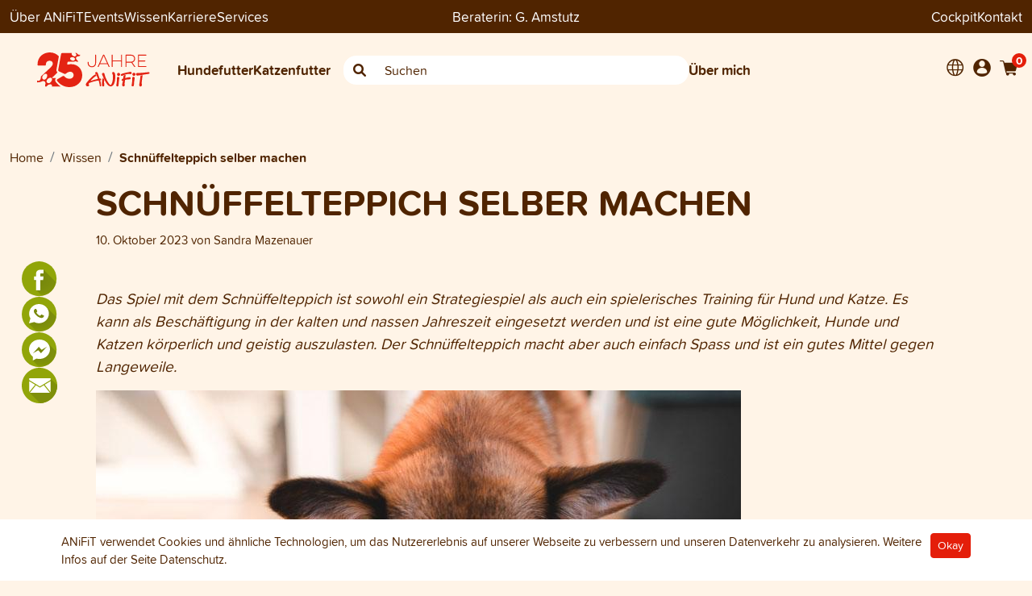

--- FILE ---
content_type: text/html; charset=UTF-8
request_url: https://fressifressi.ch/blog/schnueffelteppich-selber-machen
body_size: 11524
content:

<!DOCTYPE html>
<html lang="de">
<head>
    <meta charset="UTF-8">
    <meta http-equiv="X-UA-Compatible" content="IE=edge">
    <meta name="viewport" content="width=device-width, initial-scale=1, minimum-scale=1">
    <title>    Schnüffelteppich selber machen: Anleitung plus Video - G. Amstutz ANiFiT-BeraterIn</title>
                <link rel="preload" as="script" href="/build/redesign-2022.js?v153">
        <link rel="preload" as="script" href="/build/runtime.js?v153">
    <link rel="stylesheet" type="text/css" href="/build/redesign-2022.css?v153" />
                    <script>
            window.dataLayer = window.dataLayer || [];
            
                                            </script>
                            <script type="text/javascript"
        >
        (function(w,d,s,l,i){w[l]=w[l]||[];w[l].push({'gtm.start':
new Date().getTime(),event:'gtm.js'});var f=d.getElementsByTagName(s)[0],
j=d.createElement(s),dl=l!='dataLayer'?'&l='+l:'';j.async=true;j.src=
'https://www.googletagmanager.com/gtm.js?id='+i+dl;f.parentNode.insertBefore(j,f);
})(window,document,'script','dataLayer','GTM-P3T7ZJL');</script>
<script type="text/javascript"
        >
    window.dataLayer = window.dataLayer || [];
    function gtag(){dataLayer.push(arguments);}

    gtag('js', new Date());
</script>

            
            <meta name="google-site-verification" content="FsvsUuuErWx388MPep91PSHpyNv5dhZ7n9DvaPHp6KQ" />
    
            <link rel="icon" type="image/x-icon" href="/favicon-consultant/favicon.ico?v153" />
        <link rel="apple-touch-icon" sizes="180x180" href="/favicon-consultant/apple-touch-icon.png?v153">
        <link rel="icon" type="image/png" sizes="32x32" href="/favicon-consultant/favicon-32x32.png?v153">
        <link rel="icon" type="image/png" sizes="16x16" href="/favicon-consultant/favicon-16x16.png?v153">
        <link rel="mask-icon" href="/safari-pinned-tab.svg?v153" color="#502400">
        <link rel="manifest" href="/favicon-consultant/site.webmanifest?v153">
        <!-- endfavicons -->


            <!-- language tags -->
                                                            <link rel="alternate" hreflang="x-default" href="https://fressifressi.ch/blog/schnueffelteppich-selber-machen" />
                                <link rel="alternate" hreflang="de-CH" href="https://fressifressi.ch/blog/schnueffelteppich-selber-machen">
                                            <link rel="alternate" hreflang="fr-CH" href="https://fressifressi.ch/fr/blog/creer-le-tapis-a-renifler-pour-chiens-et-chats">
                                            <link rel="alternate" hreflang="it-CH" href="https://fressifressi.ch/it/blog/crea-il-tappeto-da-annusare-per-cani-e-gatti">
                        <!-- end language tags -->
        
            <META NAME="ROBOTS" CONTENT="NOINDEX, NOFOLLOW">
    
                <meta property="og:image" content="https://fressifressi.ch/media/cache/cms_blog_teaser_image_740w/media/cms/blog_teaser/6525477a556c2_Blog_Schnueffelteppich.jpg"/>
                <meta name="description" content="Mit unserer kompakten Anleitung klappt es ganz einfach: So basteln Sie einen Schnüffelteppich für Ihren Hund oder Ihre Katze." />
            
    <script>
        window.markerConfig = {
            destination: '63481aae3f8a755494dd3fce',
            source: 'snippet'
        };
    </script>

    </head>
<body class=""
      data-currency="CHF"
      data-locale="de-CH"
      data-klaro-enabled=""
      data-slider-controls-mobile=""
      >


<div itemscope itemtype="https://schema.org/WebSite">
    <meta itemprop="url" content="https://fressifressi.ch/"/>
    <meta itemprop="name" content="G. Amstutz ANiFiT-BeraterIn"/>
</div>

    <!-- Google Tag Manager (noscript) -->
<noscript><iframe src="https://www.googletagmanager.com/ns.html?id=GTM-P3T7ZJL"
                  height="0" width="0" style="display:none;visibility:hidden"></iframe></noscript>
<!-- End Google Tag Manager (noscript) -->

<div class="page-header headroom headroom--top headroom--not-bottom sticky-top" id="page-header">
    
<div class="bg-dark header-top d-block top-navigation">
    <div class="container pt-2 pb-2">
        <div class="row">
            <div class="d-none d-md-flex col-5 col-md-4 hstack gap-4">
                                                        <div class="dropdown has-megamenu">
                        <a href="#" class="dropdown-toggle" data-bs-toggle="dropdown" data-bs-auto-close="outside" data-bs-offset="0,95">Über ANiFiT</a>
                        <div class="dropdown-menu megamenu border-0 bg-light rounded-0 ueber-anifit-menu" role="menu">
                            <div class="container mt-4">
                                <nav class="sidebar py-2 mb-4 position-relative">
                                    <button class="btn btn-link position-absolute top-0 end-0 dropdown-close text-dark d-none d-md-block" data-bs-toggle="dropdown"><i class="ai ai-close"></i></button>

                                    <ul class="nav flex-column">
                                                                                                                                                                        
    
                        <li class="nav-item rounded-2 p-2 mb-2 hstack">
                <a class="nav-link" href="/ueber-anifit/schweiz"> Über ANiFiT</a>
                <i class="fa-solid fa-arrow-right ms-auto pe-2"></i>
                <ul class="submenu pt-2">
                                                
    
                        <li class="nav-item rounded-2 p-2 mb-2 hstack">
                <a class="nav-link" href="/ueber-anifit/schweiz/geschichte"> Geschichte von ANiFiT</a>
                <i class="fa-solid fa-arrow-right ms-auto pe-2"></i>
                <ul class="submenu pt-2">
                                                
    
                        <li class="nav-item rounded-2 p-2 mb-2">
                <a class="nav-link" href="/ueber-anifit/schweiz/geschichte/beraterinnen-der-ersten-stunde" target="_self">Beraterinnen der ersten Stunde</a>
            </li>
            
                                                
    
                        <li class="nav-item rounded-2 p-2 mb-2 hstack">
                <a class="nav-link" href="/ueber-anifit/schweiz/geschichte/die-juestrich-gruppe"> Die Jüstrich Gruppe</a>
                <i class="fa-solid fa-arrow-right ms-auto pe-2"></i>
                <ul class="submenu pt-2">
                                                
    
                        <li class="nav-item rounded-2 p-2 mb-2">
                <a class="nav-link" href="/ueber-anifit/schweiz/geschichte/die-juestrich-gruppe/aninature" target="_self">ANiNATURE</a>
            </li>
            
                                                
    
                        <li class="nav-item rounded-2 p-2 mb-2">
                <a class="nav-link" href="/ueber-anifit/schweiz/geschichte/die-juestrich-gruppe/nahrin" target="_self">Nahrin</a>
            </li>
            
                                                
    
                        <li class="nav-item rounded-2 p-2 mb-2">
                <a class="nav-link" href="/ueber-anifit/schweiz/geschichte/die-juestrich-gruppe/nahrin-swisscare" target="_self">Nahrin Swisscare</a>
            </li>
            
                                    </ul>
            </li>
            
                                    </ul>
            </li>
            
                                                
    
                        <li class="nav-item rounded-2 p-2 mb-2">
                <a class="nav-link" href="/ueber-anifit/schweiz/werte" target="_self">Werte</a>
            </li>
            
                                                
    
                        <li class="nav-item rounded-2 p-2 mb-2 hstack">
                <a class="nav-link" href="/ueber-anifit/schweiz/wissenschaftlicher-beirat"> Wissenschaftlicher Beirat</a>
                <i class="fa-solid fa-arrow-right ms-auto pe-2"></i>
                <ul class="submenu pt-2">
                                                
    
                        <li class="nav-item rounded-2 p-2 mb-2">
                <a class="nav-link" href="/ueber-anifit/schweiz/wissenschaftlicher-beirat/muriel-grauer" target="_self">Muriel Grauer</a>
            </li>
            
                                                
    
                        <li class="nav-item rounded-2 p-2 mb-2">
                <a class="nav-link" href="/ueber-anifit/schweiz/wissenschaftlicher-beirat/roger-bolt" target="_self">Roger Bolt</a>
            </li>
            
                                                
    
                        <li class="nav-item rounded-2 p-2 mb-2">
                <a class="nav-link" href="/ueber-anifit/schweiz/wissenschaftlicher-beirat/nicole-cannellotto" target="_self">Nicole Cannellotto</a>
            </li>
            
                                                
    
                        <li class="nav-item rounded-2 p-2 mb-2">
                <a class="nav-link" href="/ueber-anifit/schweiz/wissenschaftlicher-beirat/rebecca-krieg" target="_self">Rebecca Krieg</a>
            </li>
            
                                    </ul>
            </li>
            
                                                
    
                        <li class="nav-item rounded-2 p-2 mb-2">
                <a class="nav-link" href="/ueber-anifit/schweiz/die-anifit-garantie" target="_self">Die ANiFiT-Garantie</a>
            </li>
            
                                                
    
                        <li class="nav-item rounded-2 p-2 mb-2">
                <a class="nav-link" href="/ueber-anifit/schweiz/nachhaltigkeit" target="_self">Nachhaltigkeit</a>
            </li>
            
                                                
    
                        <li class="nav-item rounded-2 p-2 mb-2">
                <a class="nav-link" href="/ueber-anifit/schweiz/soziales-engagement" target="_self">Soziales Engagement</a>
            </li>
            
                                                
    
                        <li class="nav-item rounded-2 p-2 mb-2">
                <a class="nav-link" href="/ueber-anifit/schweiz/network-marketing" target="_self">Network Marketing</a>
            </li>
            
                                    </ul>
            </li>
            
                                                                                        
    
                        <li class="nav-item rounded-2 p-2 mb-2 hstack">
                <a class="nav-link" href="/ueber-anifit/events"> Events</a>
                <i class="fa-solid fa-arrow-right ms-auto pe-2"></i>
                <ul class="submenu pt-2">
                                                
    
                        <li class="nav-item rounded-2 p-2 mb-2">
                <a class="nav-link" href="/ueber-anifit/events/der-grosse-anifit-tag" target="_self">Der Grosse ANiFiT-Tag</a>
            </li>
            
                                                
    
    
                                                
    
    
                                                
    
    
                                    </ul>
            </li>
            
                                                                                        
    
                        <li class="nav-item rounded-2 p-2 mb-2 hstack">
                <a class="nav-link" href="/ueber-anifit/team"> Team</a>
                <i class="fa-solid fa-arrow-right ms-auto pe-2"></i>
                <ul class="submenu pt-2">
                                                
    
                        <li class="nav-item rounded-2 p-2 mb-2">
                <a class="nav-link" href="/ueber-anifit/team/jobs" target="_self">Jobs</a>
            </li>
            
                                    </ul>
            </li>
            
                                                                                        
    
                        <li class="nav-item rounded-2 p-2 mb-2 hstack">
                <a class="nav-link" href="/ueber-anifit/partner"> Partner</a>
                <i class="fa-solid fa-arrow-right ms-auto pe-2"></i>
                <ul class="submenu pt-2">
                                                
    
                        <li class="nav-item rounded-2 p-2 mb-2">
                <a class="nav-link" href="/ueber-anifit/partner/zuechter" target="_self">Züchter</a>
            </li>
            
                                                
    
                        <li class="nav-item rounded-2 p-2 mb-2">
                <a class="nav-link" href="/ueber-anifit/partner/ferien-mit-hund" target="_self">Ferien mit Hund</a>
            </li>
            
                                                
    
                        <li class="nav-item rounded-2 p-2 mb-2">
                <a class="nav-link" href="/ueber-anifit/partner/erfahrungsberichte-kunden-berater" target="_self">Erfahrungsberichte Kunden/Berater</a>
            </li>
            
                                    </ul>
            </li>
            
                                                                                        
    
    
                                                                            </ul>
                                </nav>
                            </div>
                        </div>
                    </div>
                
                                                        <a href="/ueber-anifit/events">Events</a>
                
                                    <a href="/blog">Wissen</a>
                
                                                        <a href="/karriere">Karriere</a>
                
                                                        <div class="dropdown has-megamenu">
                        <a href="#" class="dropdown-toggle" data-bs-toggle="dropdown" data-bs-auto-close="outside" data-bs-offset="0,95">Services</a>
                        <div class="dropdown-menu megamenu border-0 bg-light rounded-0" role="menu">
                            <div class="container mt-4">
                                <nav class="sidebar py-2 mb-4 position-relative">
                                    <button class="btn btn-link position-absolute top-0 end-0 dropdown-close text-dark d-none d-md-block" data-bs-toggle="dropdown"><i class="ai ai-close"></i></button>

                                    <ul class="nav flex-column">
                                        <li class="nav-item rounded-2 p-2 mb-2">
                                            <a class="nav-link" href="/ueber-anifit/services">Services</a>
                                        </li>
                                                                                                                                
    
                        <li class="nav-item rounded-2 p-2 mb-2">
                <a class="nav-link" href="/ueber-anifit/services/futterrechner-fuer-hunde" target="_self">Futterrechner für Hunde</a>
            </li>
            
                                                                                        
    
                        <li class="nav-item rounded-2 p-2 mb-2">
                <a class="nav-link" href="/ueber-anifit/services/haeufig-gestellte-fragen-faq" target="_self">Häufige Fragen</a>
            </li>
            
                                                                                        
    
                        <li class="nav-item rounded-2 p-2 mb-2">
                <a class="nav-link" href="/ueber-anifit/services/lieferkonditionen" target="_self">Lieferkonditionen</a>
            </li>
            
                                                                                        
    
    
                                                                                        
    
                        <li class="nav-item rounded-2 p-2 mb-2">
                <a class="nav-link" href="/ueber-anifit/services/social-media" target="_self">Social Media</a>
            </li>
            
                                                                                        
    
                        <li class="nav-item rounded-2 p-2 mb-2">
                <a class="nav-link" href="/ueber-anifit/services/bea-punkte-einloesen" target="_self">BEA Punkte einlösen</a>
            </li>
            
                                                                                        
    
                        <li class="nav-item rounded-2 p-2 mb-2">
                <a class="nav-link" href="/ueber-anifit/services/produktbuch" target="_self">Produktbuch</a>
            </li>
            
                                                                                        
    
                        <li class="nav-item rounded-2 p-2 mb-2">
                <a class="nav-link" href="/ueber-anifit/services/newsletter-anmeldung" target="_self">Newsletter Anmeldung</a>
            </li>
            
                                                                                        
    
                        <li class="nav-item rounded-2 p-2 mb-2">
                <a class="nav-link" href="/ueber-anifit/services/abo" target="_self">Abo für Hunde- und Katzenfutter</a>
            </li>
            
                                                                                        
    
    
                                                                            </ul>
                                </nav>
                            </div>
                        </div>
                    </div>
                            </div>

                        <div class="col-12 col-md-4 text-center text-white">
                                    <div class="consultant-info">
                        <span class="consultant-header__title d-md-none d-lg-inline-block">Beraterin:</span>
<span class="consultant-header__name">G. Amstutz</span>

                    </div>
                            </div>
                        <div class="d-none d-md-flex col-5 col-md-4 hstack gap-4">
                <a href="https://cockpit.anifit.cloud" target="_blank" class="ms-auto">Cockpit</a>
                <a href="/contact">Kontakt</a>
                                                                            </div>
        </div>
    </div>
</div>
    

<div class="main-navigation-container">
    <div class="container pt-md-4 pb-sm-4 align-middle main-navigation">
        <div class="mobile-header">
    
                        <div class="mobile-header__toolbar">
                <div class="hstack gap-2 align-items-center">
                    <div class="navbar">
                        <button class="navbar-toggler border-0 p-0 js-mobile-menu-trigger" type="button" data-bs-toggle="collapse" data-bs-target="#main_nav" aria-controls="main_nav" aria-expanded="false" aria-label="Toggle navigation">
                            <span class="navbar-toggler-icon"></span>
                        </button>
                    </div>
    
                                                                <div class="dropdown lang-menu">
                            <button class="bg-transparent border-0 text-dark" type="button" data-bs-toggle="dropdown" aria-haspopup="true" aria-expanded="false">
                                <i class="header-nav-icon ai-globe"></i>
                            </button>
    
                            <div class="dropdown-menu">
                                                                            <a href="/blog/schnueffelteppich-selber-machen?contentDocument%5B__isInitialized__%5D=1&amp;_locale=de"
       class="dropdown-item active"
    >Deutsch</a>

                                            <a href="/blog/schnueffelteppich-selber-machen?contentDocument%5B__isInitialized__%5D=1&amp;_locale=fr"
       class="dropdown-item "
    >Französisch</a>

                                            <a href="/blog/schnueffelteppich-selber-machen?contentDocument%5B__isInitialized__%5D=1&amp;_locale=it"
       class="dropdown-item "
    >Italienisch</a>

                                                            </div>
                        </div>
                                    </div>
                <a href="/" class="mobile-header__logo-link">
                    <img src="/assets/redesign/images/logo_anniversary_de.svg?v153" class="mobile-header__logo" alt="">
                </a>
                <div class="hstack gap-2 justify-content-end">
    
                    <a href="/shop/login" >
                        <i class="header-nav-icon ai-account"></i>
                    </a>
    
                    
<a href="#" class="js-mini-cart-toggle position-relative" data-cart-summary-url="/shop/cart/">
    <i class="header-nav-icon ai-shopping-cart"></i>
    <span class="cart-item-count js-mini-cart-amount">
        0
    </span>
</a>

    <div class="d-none d-sm-inline user-menu__drop-container js-mini-cart">
            </div>

                </div>
            </div>
    
                        <div class="mobile-header__search">
                <form method="POST" action="/shop/catalog/search">
                    <div class="input-group w-100 search-box quick-search-container-mobile">
                        <span class="input-group-text border-0 left"><i class="ai-search"></i></span>
                        <input class="form-control searchstring-mobile bg-white border-0" type="text" name="searchstring" placeholder="Suchen">
                        <span class="input-group-text border-0 right"><i class="fa fa-xmark search-clear d-none"></i></span>
                    </div>
                </form>
            </div>
    
                        <div class="mobile-header__menu">
                <div class="navbar p-0">
                    <div class="collapse navbar-collapse pb-2" id="main_nav">
                        
<ul class="navbar-nav mobile-nav">

    <li class="menu  nav-item menu-mobile menu-mobile-category theme-alternative">
    <a href="/shop/catalog/gesundes-hundefutter"
       class="nav-link"
       role="button"
       aria-haspopup="true"
       aria-expanded="false"
    >
        <div class="menu-item">
            <i class="ai-dog-medium"></i> Hundefutter
            <div class="toggle-button px-2 d-none">
                <i class="fa-solid fa-angle-down"></i>
                <i class="fa-solid fa-angle-up d-none"></i>
            </div>
        </div>
    </a>
    <div class="menu-dropdown ">            <div class="row">
    <div class="col-12 main-top-link position-relative">
        <button class="btn btn-link position-absolute top-0 end-0 dropdown-close text-dark d-none d-md-block" data-bs-toggle="dropdown"><i class="ai ai-close"></i></button>

                                    <a href="/shop/catalog/gesundes-hundefutter"><i class="ai-dog-medium me-2"></i> Gesamtes Hundefutter-Sortiment <i class="fas fa-arrow-right"></i></a>
    </div>
</div>
<div class="row mt-4">
    <div class="col-12 col-md-6 log-lg-5">
                                                            <div>Alleinfuttermittel für Hunde</div>
                        <a href="/shop/catalog/nassfutter-hund">
                <div class="w-100 rounded-2 p-2 mb-2 main-link subcategory">
                    <strong>Dog Menu Wet</strong><br>
                    <span class="fw-normal">Nassfutter für Hunde</span>
                </div>
            </a>
                                <a href="/shop/catalog/trockenfutter-hund">
                <div class="w-100 rounded-2 p-2 mb-2 main-link subcategory">
                    <strong>Dog Menu Dry</strong><br>
                    <span class="fw-normal">Trockenfutter für Hunde</span>
                </div>
            </a>
                                <a href="/shop/catalog/dog-sets">
                <div class="w-100 rounded-2 p-2 mb-2 main-link subcategory">
                    <strong>Dog Sets</strong><br>
                    <span class="fw-normal">Sets für Hunde</span>
                </div>
            </a>
                                                                        <div>Ergänzungen und Zubehör für Hunde</div>
                        <a href="/shop/catalog/nahrungsergaenzung-hund">
                <div class="w-100 rounded-2 p-2 mb-2 main-link subcategory">
                    <strong>Dog Extra</strong><br>
                    <span class="fw-normal">Ergänzungsfuttermittel</span>
                </div>
            </a>
                                <a href="/shop/catalog/hundeleckerlis">
                <div class="w-100 rounded-2 p-2 mb-2 main-link subcategory">
                    <strong>Dog Snack</strong><br>
                    <span class="fw-normal">Hundeleckerli und Snacks</span>
                </div>
            </a>
                                <a href="/shop/catalog/zubehoer-hund">
                <div class="w-100 rounded-2 p-2 mb-2 main-link subcategory">
                    <strong>Dog Care</strong><br>
                    <span class="fw-normal">Natürliche Hundepflege</span>
                </div>
            </a>
                                            <div>Allgemein</div>
                        <a href="/shop/catalog/promoartikel">
                <div class="w-100 rounded-2 p-2 mb-2 main-link subcategory">
                    <strong>Nützliches Zubehör</strong><br>
                    <span class="fw-normal">Zubehör und Werbeartikel</span>
                </div>
            </a>
                            </div>
    <div class="col-12 col-md-6 col-lg-4 offset-lg-1 mt-4">
        <div>Direktlinks</div>
<ul class="fw-bold direct-links mt-3 mb-4">
            <li class="mt-0 pb-3"><a href="/shop/landingpage/welpenfutter">Für Hunde im Wachstum</a></li>
            <li class="mt-0 pb-3"><a href="/shop/landingpage/getreidefreies-hundefutter">Hundefutter ohne Getreide</a></li>
            <li class="mt-0 pb-3"><a href="/shop/landingpage/kaltgepresstes-hundefutter">Im Kaltpressverfahren schonend hergestellt</a></li>
            <li class="mt-0 pb-3"><a href="/shop/landingpage/gefriergetrocknetes-hunde-katzen-futter">Gefriergetrocknete Tiernahrung</a></li>
            <li class="mt-0 pb-3"><a href="/shop/landingpage/kalorienarme-leckerli-hunde-katzen">Gesunde Snacks für Hunde und Katzen</a></li>
            <li class="mt-0 pb-3"><a href="/shop/landingpage/erkrankungen-bauchspeicheldruese-hunde-katzen">Erkrankungen der Bauchspeicheldrüse</a></li>
            <li class="mt-0 pb-3"><a href="/shop/landingpage/futterherstellung-hunde-katzen-schweiz">Tierfutter aus Schweizer Fleisch</a></li>
            <li class="mt-0 pb-3"><a href="/shop/landingpage/zeckenschutz-hund-katze">Hunde und Katzen vor Zecken schützen</a></li>
            <li class="mt-0 pb-3"><a href="/shop/landingpage/hundefutter-senior">Tiernahrung für Hundesenioren</a></li>
    </ul>
    </div>
</div>
        </div>
</li>

    <li class="menu  nav-item menu-mobile menu-mobile-category theme-alternative">
    <a href="/shop/catalog/gesundes-katzenfutter"
       class="nav-link"
       role="button"
       aria-haspopup="true"
       aria-expanded="false"
    >
        <div class="menu-item">
            <i class="ai-cat"></i> Katzenfutter
            <div class="toggle-button px-2 d-none">
                <i class="fa-solid fa-angle-down"></i>
                <i class="fa-solid fa-angle-up d-none"></i>
            </div>
        </div>
    </a>
    <div class="menu-dropdown ">            <div class="row">
    <div class="col-12 main-top-link position-relative">
        <button class="btn btn-link position-absolute top-0 end-0 dropdown-close text-dark d-none d-md-block" data-bs-toggle="dropdown"><i class="ai ai-close"></i></button>

                                    <a href="/shop/catalog/gesundes-katzenfutter"><i class="ai-cat"></i> Gesamtes Katzenfutter-Sortiment <i class="fas fa-arrow-right"></i></a>
    </div>
</div>
<div class="row mt-4">
    <div class="col-12 col-md-6 log-lg-5">
                                                            <div>Alleinfuttermittel für Katzen</div>
                        <a href="/shop/catalog/nassfutter-katze">
                <div class="w-100 rounded-2 p-2 mb-2 main-link subcategory">
                    <strong>Cat Menu Wet</strong><br>
                    <span class="fw-normal">Nassfutter für Katzen</span>
                </div>
            </a>
                                <a href="/shop/catalog/trockenfutter-katze">
                <div class="w-100 rounded-2 p-2 mb-2 main-link subcategory">
                    <strong>Cat Menu Dry</strong><br>
                    <span class="fw-normal">Trockenfutter für Katzen</span>
                </div>
            </a>
                                <a href="/shop/catalog/cat-sets">
                <div class="w-100 rounded-2 p-2 mb-2 main-link subcategory">
                    <strong>Cat Sets</strong><br>
                    <span class="fw-normal">Sets für Katzen</span>
                </div>
            </a>
                                                                        <div>Ergänzungen und Zubehör für Katzen</div>
                        <a href="/shop/catalog/nahrungsergaenzung-katze">
                <div class="w-100 rounded-2 p-2 mb-2 main-link subcategory">
                    <strong>Cat Extra</strong><br>
                    <span class="fw-normal">Ergänzungsfuttermittel</span>
                </div>
            </a>
                                <a href="/shop/catalog/katzenleckerlis">
                <div class="w-100 rounded-2 p-2 mb-2 main-link subcategory">
                    <strong>Cat Snack</strong><br>
                    <span class="fw-normal">Katzensnacks und Leckerli</span>
                </div>
            </a>
                                <a href="/shop/catalog/zubehoer-katze">
                <div class="w-100 rounded-2 p-2 mb-2 main-link subcategory">
                    <strong>Cat Care</strong><br>
                    <span class="fw-normal">Katzenpflege</span>
                </div>
            </a>
                                            <div>Allgemein</div>
                        <a href="/shop/catalog/promoartikel">
                <div class="w-100 rounded-2 p-2 mb-2 main-link subcategory">
                    <strong>Nützliches Zubehör</strong><br>
                    <span class="fw-normal">Zubehör und Werbeartikel</span>
                </div>
            </a>
                            </div>
    <div class="col-12 col-md-6 col-lg-4 offset-lg-1">
        <div>Direktlinks</div>
<ul class="fw-bold direct-links mt-3 mb-4">
            <li class="mt-0 pb-3"><a href="/shop/landingpage/getreidefreies-katzenfutter">Katzenfutter ohne Getreide</a></li>
            <li class="mt-0 pb-3"><a href="/shop/landingpage/gefriergetrocknetes-hunde-katzen-futter">Gefriergetrocknete Tiernahrung</a></li>
            <li class="mt-0 pb-3"><a href="/shop/landingpage/kalorienarme-leckerli-hunde-katzen">Gesunde Snacks für Hunde und Katzen</a></li>
            <li class="mt-0 pb-3"><a href="/shop/landingpage/erkrankungen-bauchspeicheldruese-hunde-katzen">Erkrankungen der Bauchspeicheldrüse</a></li>
            <li class="mt-0 pb-3"><a href="/shop/landingpage/futterherstellung-hunde-katzen-schweiz">Tierfutter aus Schweizer Fleisch</a></li>
            <li class="mt-0 pb-3"><a href="/shop/landingpage/zeckenschutz-hund-katze">Hunde und Katzen vor Zecken schützen</a></li>
            <li class="mt-0 pb-3"><a href="/shop/landingpage/kittenfutter">Katzenfutter für Kitten</a></li>
            <li class="mt-0 pb-3"><a href="/shop/landingpage/katzenfutter-fisch">Leckere Fischprodukte</a></li>
    </ul>
    </div>
</div>
        </div>
</li>

            <li class="menu  menu-mobile menu-mobile-content nav-item theme-alternative">
    <a href="/ueber-anifit/schweiz"
       class="nav-link"
       role="button"
       aria-haspopup="true"
       aria-expanded="false"
    >
        <div class="menu-item">
            <i class="ai-anifit"></i> Über ANiFiT
            <div class="toggle-button px-2 d-none">
                <i class="fa-solid fa-angle-down"></i>
                <i class="fa-solid fa-angle-up d-none"></i>
            </div>
        </div>
    </a>
    <div class="menu-dropdown ">                                                        
    
                        <div class="menu">
                <a href="/ueber-anifit/schweiz" class="nav-link" role="button" data-toggle="dropdown" aria-haspopup="true" aria-expanded="false">
                    <div class="menu-item">
                        Über ANiFiT
                        <i class="desktop-caret d-none"></i>

                        <div class="toggle-button px-2 d-none">
                            <i class="fa-solid fa-angle-down"></i>
                            <i class="fa-solid fa-angle-up d-none"></i>
                        </div>
                    </div>
                </a>
                <div class="menu-dropdown">
                                                
    
                        <div class="menu">
                <a href="/ueber-anifit/schweiz/geschichte" class="nav-link" role="button" data-toggle="dropdown" aria-haspopup="true" aria-expanded="false">
                    <div class="menu-item">
                        Geschichte von ANiFiT
                        <i class="desktop-caret d-none"></i>

                        <div class="toggle-button px-2 d-none">
                            <i class="fa-solid fa-angle-down"></i>
                            <i class="fa-solid fa-angle-up d-none"></i>
                        </div>
                    </div>
                </a>
                <div class="menu-dropdown">
                                                
    
                        <a href="/ueber-anifit/schweiz/geschichte/beraterinnen-der-ersten-stunde"
               class="dropdown-item nav-link"
               target="_self"
            >
                <div class="menu-item">Beraterinnen der ersten Stunde</div>
            </a>
            
                                                
    
                        <div class="menu">
                <a href="/ueber-anifit/schweiz/geschichte/die-juestrich-gruppe" class="nav-link" role="button" data-toggle="dropdown" aria-haspopup="true" aria-expanded="false">
                    <div class="menu-item">
                        Die Jüstrich Gruppe
                        <i class="desktop-caret d-none"></i>

                        <div class="toggle-button px-2 d-none">
                            <i class="fa-solid fa-angle-down"></i>
                            <i class="fa-solid fa-angle-up d-none"></i>
                        </div>
                    </div>
                </a>
                <div class="menu-dropdown">
                                                
    
                        <a href="/ueber-anifit/schweiz/geschichte/die-juestrich-gruppe/aninature"
               class="dropdown-item nav-link"
               target="_self"
            >
                <div class="menu-item">ANiNATURE</div>
            </a>
            
                                                
    
                        <a href="/ueber-anifit/schweiz/geschichte/die-juestrich-gruppe/nahrin"
               class="dropdown-item nav-link"
               target="_self"
            >
                <div class="menu-item">Nahrin</div>
            </a>
            
                                                
    
                        <a href="/ueber-anifit/schweiz/geschichte/die-juestrich-gruppe/nahrin-swisscare"
               class="dropdown-item nav-link"
               target="_self"
            >
                <div class="menu-item">Nahrin Swisscare</div>
            </a>
            
                                    </div>
            </div>

            
                                    </div>
            </div>

            
                                                
    
                        <a href="/ueber-anifit/schweiz/werte"
               class="dropdown-item nav-link"
               target="_self"
            >
                <div class="menu-item">Werte</div>
            </a>
            
                                                
    
                        <div class="menu">
                <a href="/ueber-anifit/schweiz/wissenschaftlicher-beirat" class="nav-link" role="button" data-toggle="dropdown" aria-haspopup="true" aria-expanded="false">
                    <div class="menu-item">
                        Wissenschaftlicher Beirat
                        <i class="desktop-caret d-none"></i>

                        <div class="toggle-button px-2 d-none">
                            <i class="fa-solid fa-angle-down"></i>
                            <i class="fa-solid fa-angle-up d-none"></i>
                        </div>
                    </div>
                </a>
                <div class="menu-dropdown">
                                                
    
                        <a href="/ueber-anifit/schweiz/wissenschaftlicher-beirat/muriel-grauer"
               class="dropdown-item nav-link"
               target="_self"
            >
                <div class="menu-item">Muriel Grauer</div>
            </a>
            
                                                
    
                        <a href="/ueber-anifit/schweiz/wissenschaftlicher-beirat/roger-bolt"
               class="dropdown-item nav-link"
               target="_self"
            >
                <div class="menu-item">Roger Bolt</div>
            </a>
            
                                                
    
                        <a href="/ueber-anifit/schweiz/wissenschaftlicher-beirat/nicole-cannellotto"
               class="dropdown-item nav-link"
               target="_self"
            >
                <div class="menu-item">Nicole Cannellotto</div>
            </a>
            
                                                
    
                        <a href="/ueber-anifit/schweiz/wissenschaftlicher-beirat/rebecca-krieg"
               class="dropdown-item nav-link"
               target="_self"
            >
                <div class="menu-item">Rebecca Krieg</div>
            </a>
            
                                    </div>
            </div>

            
                                                
    
                        <a href="/ueber-anifit/schweiz/die-anifit-garantie"
               class="dropdown-item nav-link"
               target="_self"
            >
                <div class="menu-item">Die ANiFiT-Garantie</div>
            </a>
            
                                                
    
                        <a href="/ueber-anifit/schweiz/nachhaltigkeit"
               class="dropdown-item nav-link"
               target="_self"
            >
                <div class="menu-item">Nachhaltigkeit</div>
            </a>
            
                                                
    
                        <a href="/ueber-anifit/schweiz/soziales-engagement"
               class="dropdown-item nav-link"
               target="_self"
            >
                <div class="menu-item">Soziales Engagement</div>
            </a>
            
                                                
    
                        <a href="/ueber-anifit/schweiz/network-marketing"
               class="dropdown-item nav-link"
               target="_self"
            >
                <div class="menu-item">Network Marketing</div>
            </a>
            
                                    </div>
            </div>

            
                                        
    
                        <div class="menu">
                <a href="/ueber-anifit/events" class="nav-link" role="button" data-toggle="dropdown" aria-haspopup="true" aria-expanded="false">
                    <div class="menu-item">
                        Events
                        <i class="desktop-caret d-none"></i>

                        <div class="toggle-button px-2 d-none">
                            <i class="fa-solid fa-angle-down"></i>
                            <i class="fa-solid fa-angle-up d-none"></i>
                        </div>
                    </div>
                </a>
                <div class="menu-dropdown">
                                                
    
                        <a href="/ueber-anifit/events/der-grosse-anifit-tag"
               class="dropdown-item nav-link"
               target="_self"
            >
                <div class="menu-item">Der Grosse ANiFiT-Tag</div>
            </a>
            
                                                
    
    
                                                
    
    
                                                
    
    
                                    </div>
            </div>

            
                                        
    
                        <div class="menu">
                <a href="/ueber-anifit/team" class="nav-link" role="button" data-toggle="dropdown" aria-haspopup="true" aria-expanded="false">
                    <div class="menu-item">
                        Team
                        <i class="desktop-caret d-none"></i>

                        <div class="toggle-button px-2 d-none">
                            <i class="fa-solid fa-angle-down"></i>
                            <i class="fa-solid fa-angle-up d-none"></i>
                        </div>
                    </div>
                </a>
                <div class="menu-dropdown">
                                                
    
                        <a href="/ueber-anifit/team/jobs"
               class="dropdown-item nav-link"
               target="_self"
            >
                <div class="menu-item">Jobs</div>
            </a>
            
                                    </div>
            </div>

            
                                        
    
                        <div class="menu">
                <a href="/ueber-anifit/partner" class="nav-link" role="button" data-toggle="dropdown" aria-haspopup="true" aria-expanded="false">
                    <div class="menu-item">
                        Partner
                        <i class="desktop-caret d-none"></i>

                        <div class="toggle-button px-2 d-none">
                            <i class="fa-solid fa-angle-down"></i>
                            <i class="fa-solid fa-angle-up d-none"></i>
                        </div>
                    </div>
                </a>
                <div class="menu-dropdown">
                                                
    
                        <a href="/ueber-anifit/partner/zuechter"
               class="dropdown-item nav-link"
               target="_self"
            >
                <div class="menu-item">Züchter</div>
            </a>
            
                                                
    
                        <a href="/ueber-anifit/partner/ferien-mit-hund"
               class="dropdown-item nav-link"
               target="_self"
            >
                <div class="menu-item">Ferien mit Hund</div>
            </a>
            
                                                
    
                        <a href="/ueber-anifit/partner/erfahrungsberichte-kunden-berater"
               class="dropdown-item nav-link"
               target="_self"
            >
                <div class="menu-item">Erfahrungsberichte Kunden/Berater</div>
            </a>
            
                                    </div>
            </div>

            
                                        
    
    
                            </div>
</li>
    
    
        
        <li class="menu  menu-mobile menu-mobile-content nav-item theme-alternative">
    <a href="/consultant"
       class="nav-link"
       role="button"
       aria-haspopup="true"
       aria-expanded="false"
    >
        <div class="menu-item">
            <i class="fa-solid fa-circle-user"></i> Über mich
            <div class="toggle-button px-2 d-none">
                <i class="fa-solid fa-angle-down"></i>
                <i class="fa-solid fa-angle-up d-none"></i>
            </div>
        </div>
    </a>
    <div class="menu-dropdown ">                                                        
    
                        <a href="/consultant/passion"
               class="dropdown-item nav-link"
               target="_self"
            >
                <div class="menu-item">Passion</div>
            </a>
            
                                        
    
                        <a href="/consultant/berater-sein"
               class="dropdown-item nav-link"
               target="_self"
            >
                <div class="menu-item">Berater sein</div>
            </a>
            
                                        
    
                        <a href="/consultant/empfehlungen"
               class="dropdown-item nav-link"
               target="_self"
            >
                <div class="menu-item">Empfehlungen</div>
            </a>
            
                            </div>
</li>
    
            <li class="nav-item">
            <a href="/blog" class="nav-link bg-alternative"><i class="ai-book"></i> Wissen</a>
        </li>
    
    <li class="nav-item">
        <a href="/karriere" class="nav-link bg-alternative"><i class="ai-career"></i> Karriere</a>
    </li>

            <li class="menu  menu-mobile menu-mobile-content nav-item theme-alternative">
    <a href="/ueber-anifit/services"
       class="nav-link"
       role="button"
       aria-haspopup="true"
       aria-expanded="false"
    >
        <div class="menu-item">
            <i class="ai-services"></i> Services
            <div class="toggle-button px-2 d-none">
                <i class="fa-solid fa-angle-down"></i>
                <i class="fa-solid fa-angle-up d-none"></i>
            </div>
        </div>
    </a>
    <div class="menu-dropdown ">                                                        
    
                        <a href="/ueber-anifit/services/futterrechner-fuer-hunde"
               class="dropdown-item nav-link"
               target="_self"
            >
                <div class="menu-item">Futterrechner für Hunde</div>
            </a>
            
                                        
    
                        <a href="/ueber-anifit/services/haeufig-gestellte-fragen-faq"
               class="dropdown-item nav-link"
               target="_self"
            >
                <div class="menu-item">Häufige Fragen</div>
            </a>
            
                                        
    
                        <a href="/ueber-anifit/services/lieferkonditionen"
               class="dropdown-item nav-link"
               target="_self"
            >
                <div class="menu-item">Lieferkonditionen</div>
            </a>
            
                                        
    
    
                                        
    
                        <a href="/ueber-anifit/services/social-media"
               class="dropdown-item nav-link"
               target="_self"
            >
                <div class="menu-item">Social Media</div>
            </a>
            
                                        
    
                        <a href="/ueber-anifit/services/bea-punkte-einloesen"
               class="dropdown-item nav-link"
               target="_self"
            >
                <div class="menu-item">BEA Punkte einlösen</div>
            </a>
            
                                        
    
                        <a href="/ueber-anifit/services/produktbuch"
               class="dropdown-item nav-link"
               target="_self"
            >
                <div class="menu-item">Produktbuch</div>
            </a>
            
                                        
    
                        <a href="/ueber-anifit/services/newsletter-anmeldung"
               class="dropdown-item nav-link"
               target="_self"
            >
                <div class="menu-item">Newsletter Anmeldung</div>
            </a>
            
                                        
    
                        <a href="/ueber-anifit/services/abo"
               class="dropdown-item nav-link"
               target="_self"
            >
                <div class="menu-item">Abo für Hunde- und Katzenfutter</div>
            </a>
            
                                        
    
    
                            </div>
</li>
    
    <li class="nav-item">
        <a href="https://cockpit.anifit.cloud" target="_blank" class="nav-link bg-alternative"><i class="ai-intranet"></i> Cockpit</a>
    </li>


    <li class="nav-item">
        <a href="/contact" class="nav-link bg-alternative"><i class="ai-house"></i> Kontakt</a>
    </li>

    <li class="nav-item">
        <a href="/shop/logout" class="nav-link bg-alternative"><i class="ai-logout"></i> Logout</a>
    </li>
</ul>
                    </div> <!-- navbar-collapse.// -->
                </div>
            </div>
        </div>
    
                <div class="align-items-center d-none d-md-flex">
            <div class="width-lg-third hstack gap-4 pe-3">
                <a href="/"><img src="/assets/redesign/images/logo_anniversary_de.svg?v153" class="w-100 logo-desktop" alt=""></a>
    
                <ul class="navbar-nav flex-row gap-4">
                    <li class="nav-item dropdown has-megamenu ">
                        <a class="nav-link dropdown-toggle" href="#" data-bs-toggle="dropdown" data-bs-auto-close="outside" data-bs-offset="0,20">Hundefutter</a>
                        <div class="dropdown-menu megamenu border-0 bg-light rounded-0" role="menu">
                            <div class="container mt-4">
                                <div class="row">
    <div class="col-12 main-top-link position-relative">
        <button class="btn btn-link position-absolute top-0 end-0 dropdown-close text-dark d-none d-md-block" data-bs-toggle="dropdown"><i class="ai ai-close"></i></button>

                                    <a href="/shop/catalog/gesundes-hundefutter"><i class="ai-dog-medium me-2"></i> Gesamtes Hundefutter-Sortiment <i class="fas fa-arrow-right"></i></a>
    </div>
</div>
<div class="row mt-4">
    <div class="col-12 col-md-6 log-lg-5">
                                                            <div>Alleinfuttermittel für Hunde</div>
                        <a href="/shop/catalog/nassfutter-hund">
                <div class="w-100 rounded-2 p-2 mb-2 main-link subcategory">
                    <strong>Dog Menu Wet</strong><br>
                    <span class="fw-normal">Nassfutter für Hunde</span>
                </div>
            </a>
                                <a href="/shop/catalog/trockenfutter-hund">
                <div class="w-100 rounded-2 p-2 mb-2 main-link subcategory">
                    <strong>Dog Menu Dry</strong><br>
                    <span class="fw-normal">Trockenfutter für Hunde</span>
                </div>
            </a>
                                <a href="/shop/catalog/dog-sets">
                <div class="w-100 rounded-2 p-2 mb-2 main-link subcategory">
                    <strong>Dog Sets</strong><br>
                    <span class="fw-normal">Sets für Hunde</span>
                </div>
            </a>
                                                                        <div>Ergänzungen und Zubehör für Hunde</div>
                        <a href="/shop/catalog/nahrungsergaenzung-hund">
                <div class="w-100 rounded-2 p-2 mb-2 main-link subcategory">
                    <strong>Dog Extra</strong><br>
                    <span class="fw-normal">Ergänzungsfuttermittel</span>
                </div>
            </a>
                                <a href="/shop/catalog/hundeleckerlis">
                <div class="w-100 rounded-2 p-2 mb-2 main-link subcategory">
                    <strong>Dog Snack</strong><br>
                    <span class="fw-normal">Hundeleckerli und Snacks</span>
                </div>
            </a>
                                <a href="/shop/catalog/zubehoer-hund">
                <div class="w-100 rounded-2 p-2 mb-2 main-link subcategory">
                    <strong>Dog Care</strong><br>
                    <span class="fw-normal">Natürliche Hundepflege</span>
                </div>
            </a>
                                            <div>Allgemein</div>
                        <a href="/shop/catalog/promoartikel">
                <div class="w-100 rounded-2 p-2 mb-2 main-link subcategory">
                    <strong>Nützliches Zubehör</strong><br>
                    <span class="fw-normal">Zubehör und Werbeartikel</span>
                </div>
            </a>
                            </div>
    <div class="col-12 col-md-6 col-lg-4 offset-lg-1 mt-4">
        <div>Direktlinks</div>
<ul class="fw-bold direct-links mt-3 mb-4">
            <li class="mt-0 pb-3"><a href="/shop/landingpage/welpenfutter">Für Hunde im Wachstum</a></li>
            <li class="mt-0 pb-3"><a href="/shop/landingpage/getreidefreies-hundefutter">Hundefutter ohne Getreide</a></li>
            <li class="mt-0 pb-3"><a href="/shop/landingpage/kaltgepresstes-hundefutter">Im Kaltpressverfahren schonend hergestellt</a></li>
            <li class="mt-0 pb-3"><a href="/shop/landingpage/gefriergetrocknetes-hunde-katzen-futter">Gefriergetrocknete Tiernahrung</a></li>
            <li class="mt-0 pb-3"><a href="/shop/landingpage/kalorienarme-leckerli-hunde-katzen">Gesunde Snacks für Hunde und Katzen</a></li>
            <li class="mt-0 pb-3"><a href="/shop/landingpage/erkrankungen-bauchspeicheldruese-hunde-katzen">Erkrankungen der Bauchspeicheldrüse</a></li>
            <li class="mt-0 pb-3"><a href="/shop/landingpage/futterherstellung-hunde-katzen-schweiz">Tierfutter aus Schweizer Fleisch</a></li>
            <li class="mt-0 pb-3"><a href="/shop/landingpage/zeckenschutz-hund-katze">Hunde und Katzen vor Zecken schützen</a></li>
            <li class="mt-0 pb-3"><a href="/shop/landingpage/hundefutter-senior">Tiernahrung für Hundesenioren</a></li>
    </ul>
    </div>
</div>
                            </div>
                        </div> <!-- dropdown-mega-menu.// -->
                    </li>
                    <li class="nav-item dropdown has-megamenu ">
                        <a class="nav-link dropdown-toggle" href="#" data-bs-toggle="dropdown" data-bs-auto-close="outside" data-bs-offset="0,20">Katzenfutter</a>
                        <div class="dropdown-menu megamenu border-0 bg-light rounded-0" role="menu">
                            <div class="container mt-4">
                                <div class="row">
    <div class="col-12 main-top-link position-relative">
        <button class="btn btn-link position-absolute top-0 end-0 dropdown-close text-dark d-none d-md-block" data-bs-toggle="dropdown"><i class="ai ai-close"></i></button>

                                    <a href="/shop/catalog/gesundes-katzenfutter"><i class="ai-cat"></i> Gesamtes Katzenfutter-Sortiment <i class="fas fa-arrow-right"></i></a>
    </div>
</div>
<div class="row mt-4">
    <div class="col-12 col-md-6 log-lg-5">
                                                            <div>Alleinfuttermittel für Katzen</div>
                        <a href="/shop/catalog/nassfutter-katze">
                <div class="w-100 rounded-2 p-2 mb-2 main-link subcategory">
                    <strong>Cat Menu Wet</strong><br>
                    <span class="fw-normal">Nassfutter für Katzen</span>
                </div>
            </a>
                                <a href="/shop/catalog/trockenfutter-katze">
                <div class="w-100 rounded-2 p-2 mb-2 main-link subcategory">
                    <strong>Cat Menu Dry</strong><br>
                    <span class="fw-normal">Trockenfutter für Katzen</span>
                </div>
            </a>
                                <a href="/shop/catalog/cat-sets">
                <div class="w-100 rounded-2 p-2 mb-2 main-link subcategory">
                    <strong>Cat Sets</strong><br>
                    <span class="fw-normal">Sets für Katzen</span>
                </div>
            </a>
                                                                        <div>Ergänzungen und Zubehör für Katzen</div>
                        <a href="/shop/catalog/nahrungsergaenzung-katze">
                <div class="w-100 rounded-2 p-2 mb-2 main-link subcategory">
                    <strong>Cat Extra</strong><br>
                    <span class="fw-normal">Ergänzungsfuttermittel</span>
                </div>
            </a>
                                <a href="/shop/catalog/katzenleckerlis">
                <div class="w-100 rounded-2 p-2 mb-2 main-link subcategory">
                    <strong>Cat Snack</strong><br>
                    <span class="fw-normal">Katzensnacks und Leckerli</span>
                </div>
            </a>
                                <a href="/shop/catalog/zubehoer-katze">
                <div class="w-100 rounded-2 p-2 mb-2 main-link subcategory">
                    <strong>Cat Care</strong><br>
                    <span class="fw-normal">Katzenpflege</span>
                </div>
            </a>
                                            <div>Allgemein</div>
                        <a href="/shop/catalog/promoartikel">
                <div class="w-100 rounded-2 p-2 mb-2 main-link subcategory">
                    <strong>Nützliches Zubehör</strong><br>
                    <span class="fw-normal">Zubehör und Werbeartikel</span>
                </div>
            </a>
                            </div>
    <div class="col-12 col-md-6 col-lg-4 offset-lg-1">
        <div>Direktlinks</div>
<ul class="fw-bold direct-links mt-3 mb-4">
            <li class="mt-0 pb-3"><a href="/shop/landingpage/getreidefreies-katzenfutter">Katzenfutter ohne Getreide</a></li>
            <li class="mt-0 pb-3"><a href="/shop/landingpage/gefriergetrocknetes-hunde-katzen-futter">Gefriergetrocknete Tiernahrung</a></li>
            <li class="mt-0 pb-3"><a href="/shop/landingpage/kalorienarme-leckerli-hunde-katzen">Gesunde Snacks für Hunde und Katzen</a></li>
            <li class="mt-0 pb-3"><a href="/shop/landingpage/erkrankungen-bauchspeicheldruese-hunde-katzen">Erkrankungen der Bauchspeicheldrüse</a></li>
            <li class="mt-0 pb-3"><a href="/shop/landingpage/futterherstellung-hunde-katzen-schweiz">Tierfutter aus Schweizer Fleisch</a></li>
            <li class="mt-0 pb-3"><a href="/shop/landingpage/zeckenschutz-hund-katze">Hunde und Katzen vor Zecken schützen</a></li>
            <li class="mt-0 pb-3"><a href="/shop/landingpage/kittenfutter">Katzenfutter für Kitten</a></li>
            <li class="mt-0 pb-3"><a href="/shop/landingpage/katzenfutter-fisch">Leckere Fischprodukte</a></li>
    </ul>
    </div>
</div>
                            </div>
                        </div> <!-- dropdown-mega-menu.// -->
                    </li>
                </ul>
            </div>
            <div class="flex-grow-1">
                <div class="input-group w-100 search-box quick-search-container">
                    <span class="input-group-text border-0 left" id="basic-addon1"><i class="fa fa-search"></i></span>
                    <input class="form-control bg-white searchstring border-0" type="text" placeholder="Suchen">
                    <span class="input-group-text border-0 right"><i class="fa fa-xmark search-clear d-none"></i></span>
                </div>
            </div>
            <div class="width-lg-third ps-3 ps-xl-0">
                <div class="d-flex">
                    <div class="flex-grow-1 navbar-nav">
                            
                                                            
                                                        <div class="consultant-navigation">
                                <a href="#" data-bs-toggle="dropdown" data-bs-auto-close="outside" data-bs-offset="0,20" class="nav-link">Über mich</a>
                                <div class="dropdown-menu megamenu border-0 bg-light rounded-0 vh-100" role="menu">
                                    <div class="container mt-4">
                                        <nav class="sidebar py-2 mb-4">
                                            <ul class="nav flex-column">
                                                <li class="nav-item rounded-2 p-2 mb-2">
                                                    <a class="nav-link" href="/consultant">Über mich</a>
                                                </li>
                                                                                                                                                        
    
                        <li class="nav-item rounded-2 p-2 mb-2">
                <a class="nav-link" href="/consultant/passion" target="_self">Passion</a>
            </li>
            
                                                                                                        
    
                        <li class="nav-item rounded-2 p-2 mb-2">
                <a class="nav-link" href="/consultant/berater-sein" target="_self">Berater sein</a>
            </li>
            
                                                                                                        
    
                        <li class="nav-item rounded-2 p-2 mb-2">
                <a class="nav-link" href="/consultant/empfehlungen" target="_self">Empfehlungen</a>
            </li>
            
                                                                                            </ul>
                                        </nav>
                                    </div>
                                </div> <!-- dropdown-mega-menu.// -->
                            </div>
                                            </div>
                    <div class="flex-shrink-1">
                        <div class="hstack gap-3 position-relative">
                                                                                        <div class="btn-group">
    
                                    <a href="#" data-bs-toggle="dropdown" aria-expanded="false">
                                        <i class="header-nav-icon ai-globe"></i>
                                    </a>
    
                                    <div class="dropdown-menu lang-menu">
                                                                                                <a href="/blog/schnueffelteppich-selber-machen" class="dropdown-item active">Deutsch</a>
            <a href="/fr/blog/creer-le-tapis-a-renifler-pour-chiens-et-chats" class="dropdown-item ">Französisch</a>
            <a href="/it/blog/crea-il-tappeto-da-annusare-per-cani-e-gatti" class="dropdown-item ">Italienisch</a>
    
                                                                            </div>
                                </div>
                                
                            <a href="/shop/login">
                                <i class="header-nav-icon ai-account"></i>
                            </a>
    
                                
                            
<a href="#" class="js-mini-cart-toggle position-relative" data-cart-summary-url="/shop/cart/">
    <i class="header-nav-icon ai-shopping-cart"></i>
    <span class="cart-item-count js-mini-cart-amount">
        0
    </span>
</a>

    <div class="d-none d-sm-inline user-menu__drop-container js-mini-cart">
            </div>

                        </div>
                    </div>
                </div>
            </div>
        </div>
    </div>
</div>

    <div id="quick-search-result" class="quick-search-results d-none" data-url="/shop/search/quick">
        <div class="container">
            <a href="#" class="quick-search-close-button" role="button">
                <i class="ai ai-close"></i>
            </a>

            <div class="loading-content">
                            </div>

            <div class="result-content"></div>
        </div>
    </div>
    <div id="page-header-portal"></div>
</div>


    <div class="container mt-5">
        <nav aria-label="breadcrumb">
            <ol id="wo-breadcrumbs" class="breadcrumb" itemscope itemtype="http://schema.org/BreadcrumbList"><li class="breadcrumb-item" itemprop="itemListElement" itemscope itemtype="http://schema.org/ListItem"><a href="https://fressifressi.ch/" itemprop="item"><span itemprop="name">Home</span></a><meta itemprop="position" content="1" /><span class='separator'></span></li><li class="breadcrumb-item" itemprop="itemListElement" itemscope itemtype="http://schema.org/ListItem"><a href="https://fressifressi.ch/blog" itemprop="item"><span itemprop="name">Wissen</span></a><meta itemprop="position" content="2" /><span class='separator'></span></li><li class="breadcrumb-item" itemprop="itemListElement" itemscope itemtype="http://schema.org/ListItem"><span itemprop="name">Schnüffelteppich selber machen</span><meta itemprop="item" content="https://fressifressi.ch/blog/schnueffelteppich-selber-machen" /><meta itemprop="position" content="3" /></li></ol>
        </nav>
    </div>


    
<div class="messages-container">
    <div class="container">                                                    </div></div>


    <div class="container position-relative mb-5">
        <div class="anifit-content blog-content blog-detail" itemscope itemtype="https://schema.org/BlogPosting">

            <div class="row justify-content-center">
                <div class="col-12 col-md-10 position-relative">
                    
<div class="share-btns-container">
    <a href="https://www.facebook.com/sharer/sharer.php?u=https%3A%2F%2Ffressifressi.ch%2Fblog%2Fschnueffelteppich-selber-machen" target="_blank" title="auf Facebook teilen" class="sharelink" data-shareurl="https%3A%2F%2Ffressifressi.ch%2Fblog%2Fschnueffelteppich-selber-machen">
        <img src="/assets/images/icons/social/icon_fb.svg?v153" alt="auf Facebook teilen"/>
    </a>
    <a href="whatsapp://send?text=Ich%20habe%20hier%20einen%20interessanten%20Beitrag%20f%C3%BCr%20dich%20entdeckt%21%0D%0Ahttps%3A%2F%2Ffressifressi.ch%2Fblog%2Fschnueffelteppich-selber-machen" target="_self" title="mit Whatsapp teilen" class="sharelink" data-action="share/whatsapp/share">
        <img src="/assets/images/icons/social/icon_whatsapp.svg?v153" alt="mit Whatsapp teilen"/>
    </a>
    <a href="fb-messenger://share/?link=https%3A%2F%2Ffressifressi.ch%2Fblog%2Fschnueffelteppich-selber-machen" target="_self" title="mit Messenger teilen" class="sharelink visible-xs visible-sm">
        <img src="/assets/images/icons/social/icon_fb_messenger.svg?v153" alt="mit Messenger teilen"/>
    </a>
    <a href="mailto:?subject=Schn%C3%BCffelteppich%20selber%20machen&body=Link%20zum%20Artikel%3A%20%0A%0A%20https%3A%2F%2Ffressifressi.ch%2Fblog%2Fschnueffelteppich-selber-machen" target="_self" title="per E-Mail teilen" class="sharelink">
        <img src="/assets/images/icons/social/icon_mail.svg?v153" alt="per E-Mail teilen"/>
    </a>
</div>

                    <h1 class="blog-list-heading" itemprop="headline">Schnüffelteppich selber machen</h1>

                    <div class="small mb-5">
                        
    <span itemprop="datePublished" content="2023-10-10T00:00:00+02:00">10. Oktober 2023</span> von
    <div itemprop="author" itemscope itemtype="https://schema.org/Person" class="d-inline">
        <span itemprop="name">Sandra Mazenauer</span>
                            </div>

                    </div>

                                                                    <meta itemprop="image" content="https://fressifressi.ch/media/cache/cms_blog_teaser_image_740w/media/cms/blog_teaser/6525477a556c2_Blog_Schnueffelteppich.jpg">
                    
                    <div itemprop="articleBody">
                                                                                    <div class="row">
    <div class="col-12 col-12">
                <p><em>Das Spiel mit dem Schn&uuml;ffelteppich ist sowohl ein Strategiespiel als auch ein spielerisches Training f&uuml;r Hund und Katze. Es kann als Besch&auml;ftigung in der kalten und nassen Jahreszeit eingesetzt werden und ist eine gute M&ouml;glichkeit, Hunde und Katzen k&ouml;rperlich und geistig auszulasten. Der Schn&uuml;ffelteppich macht aber auch einfach Spass und ist ein gutes Mittel gegen Langeweile.</em></p>
    </div>
</div>

                                                                <div class="row">
        <div class="col-12">
                            <a href="https://fressifressi.ch/media/cache/cms_image_lightbox/media/cms/image_blocks/652547c79c907_Blog_Schnueffelteppich.jpg" data-lightbox="single-image-/cms/content/blog/schnueffelteppich-selber-machen/leftContainer/652547c7979c2" data-title="" class="aspect-ratio-box ratio-1-1">
                    <div class="loader sk-three-bounce">
    <div class="sk-child sk-bounce1"></div>
    <div class="sk-child sk-bounce2"></div>
    <div class="sk-child sk-bounce3"></div>
</div>                    <img src="https://fressifressi.ch/media/cache/cms_image/media/cms/image_blocks/652547c79c907_Blog_Schnueffelteppich.jpg" alt="Hund mit Schnüffelteppich" class="img-fluid" />
                </a>
                        <p>
                
            </p>
        </div>
    </div>

                                                            <div class="row">
    <div class="col-12 col-12">
                <h2>Bastelmaterial f&uuml;r den Schn&uuml;ffelteppich</h2>
<ul>
<li>Stoffreste (z. B. alte T-Shirts, Pullover, Decken, Bettw&auml;sche, Handt&uuml;cher usw.)</li>
<li>eine scharfe Schere (z. B. Stoffschere)</li>
<li>eine Gummimatte als Unterlage f&uuml;r den Teppich (z. B. PVC-Matte, Abtropfmatte aus der K&uuml;che, Antirutschmatte aus dem Bad, Teppichstopper o. &auml;.)</li>
<li>Leckerlis</li>
</ul>
<h3>Hier geht es zur Video-Bastelanleitung</h3>
    </div>
</div>

                                                            <div class="d-flex justify-content-center">
    <iframe
            width="100%"
            height="377"
            class="content-youtube-block is-horizontal"
                            src="https://www.youtube.com/embed/lK_IDdbS2no?rel=0"
                        frameborder="0"
            allowfullscreen>
    </iframe>
</div>
                                                            <div class="row">
    <div class="col-12 col-12">
                <h2>Bastelanleitung f&uuml;r den Schn&uuml;ffelteppich</h2>
<ul>
<li><strong>Schritt 1:</strong> <br />Schneide die Stoffreste in ca. 2-3 cm breite und 15-20 cm lange Streifen. Je l&auml;nger und breiter diese sind, desto dichter wird der Teppich am Ende.</li>
<li><strong>Schritt 2:</strong><br />Im Abstand von 2-3 cm L&ouml;cher in die Unterlage stechen.</li>
<li><strong>Schritt 3:</strong><br />Dann die Stoffstreifen durch jeweils zwei L&ouml;cher ziehen, die Stoffst&uuml;cke sollten gleich lang sein.</li>
<li><strong>Schritt 4:</strong><br />Die Streifen oben verknoten.</li>
<li><strong>Schritt 5:</strong><br />Auf diese Weise fortfahren bis die ganze Matte gef&uuml;llt ist. Der Abstand zwischen den einzelnen Stoffstreifen kann beliebig gew&auml;hlt werden. Je dichter jedoch die einzelnen Streifen sind, desto schwieriger wird es f&uuml;r den Hund und die Katze, die Leckerlis zu finden.</li>
<li><strong>Schritt 6:</strong><br />Ist der Schn&uuml;ffelteppich fertig, m&uuml;ssen nur noch einige Leckerlis zwischen den Streifen versteckt werden. Und schon kann der Suchspass f&uuml;r die Vierbeiner beginnen.</li>
</ul>
    </div>
</div>

                                                                        </div>

                    <div class="small my-3">
                        
    <div class="d-flex">
        <div class="flex-shrink-1">
                    </div>
        <div>
            <span itemprop="datePublished" content="2023-10-10T00:00:00+02:00">10. Oktober 2023</span> von<br>
            <div itemprop="author" itemscope itemtype="https://schema.org/Person" class="d-inline">
                <span itemprop="name">Sandra Mazenauer</span>
                                                            </div>
        </div>

    </div>

                    </div>

                    <a href="/blog" class="fw-bold"><i class="fa-solid fa-arrow-left"></i>&nbsp;Zurück zur Übersicht</a>
                </div>
            </div>
        </div>
    </div>
            


    <div class="mt-5 js-newsletter-subscription">
        <div class="container pt-5 pb-5 js-newsletter-container">
    <form name="newsletter_subscribe" method="post" action="/newsletter/form">

        <div class="row gy-3">
            <div class="col-md-5 offset-md-1 hstack">
                <div>
                    <div>Immer up-to-date.</div>
                    <strong>Abonniere unseren Newsletter</strong>
                </div>
                <div class="col-2 ms-auto">
                    <img src="/assets/images/newsletter.svg?v153" class="w-100">
                </div>
            </div>
            <div class="col-md-5">
                <input type="text" id="newsletter_subscribe_email" name="newsletter_subscribe[email]" required="required" class="w-100 mb-3 form-control" placeholder="Deine E-Mail" />

                                    <div class="mb-3 newsletter-subscribe-privacy-policy">
                        <div class="hstack gap-1 align-items-start">
                            <div><div class="form-check">        <input type="checkbox" id="newsletter_subscribe_privacyPolicy" name="newsletter_subscribe[privacyPolicy]" required="required" class="form-check-input" value="1" />
        <label class="form-check-label required" for="newsletter_subscribe_privacyPolicy"></label></div></div>
                                                                                                                                                <div><label class="newsletter-subscribe-privacy-policy__label" for="newsletter_subscribe_privacyPolicy">Ich habe die Hinweise zum <a href="/datenschutz" target="_blank">Datenschutz</a> gelesen und akzeptiere sie.</label></div>
                        </div>
                    </div>
                
                <button type="submit"
                        class="btn btn-secondary w-100"
                        data-default-text="Abonnieren"
                        data-loading-text="Abonnieren..."
                >Abonnieren</button>
            </div>
        </div>

        <div class="row gy-3">
            <div class="col-md-10 offset-md-1">
                <div class="newsletter-subscription-captcha mt-4 d-none">
                                
      <script src="https://www.google.com/recaptcha/api.js?hl=de"></script>
      <div class="g-recaptcha" data-theme="light" data-size="normal" data-type="image" data-sitekey="6LdaK0sUAAAAAFGRm-x5XPd25iQx6bb9JZ5BvVsD" data-callback="" data-expired-callback="" data-bind="" data-badge=""></div>
      <noscript>
        <div style="width: 302px; height: 352px;">
          <div style="width: 302px; height: 352px; position: relative;">
            <div style="width: 302px; height: 352px; position: absolute;">
              <iframe src="https://www.google.com/recaptcha/api/fallback?k=6LdaK0sUAAAAAFGRm-x5XPd25iQx6bb9JZ5BvVsD"
                  style="width: 302px; height:352px; border-style: none; overflow: hidden;"
              >
              </iframe>
            </div>
            <div style="width: 250px; height: 80px; position: absolute; border-style: none; bottom: 21px; left: 25px; margin: 0; padding: 0; right: 25px;">
              <textarea id="g-recaptcha-response" name="g-recaptcha-response"
                    class="g-recaptcha-response"
                    style="width: 250px; height: 80px; border: 1px solid #c1c1c1; margin: 0; padding: 0; resize: none;"
              >
              </textarea>
            </div>
          </div>
        </div>
      </noscript>
      
                </div>

                
                <div class="js-newsletter-ajax-error d-none mt-3">
                    <div class="alert alert-danger">There was an error while trying to send the subscription form. Please try again or contact the administrator.</div>
                </div>
            </div>
        </div>
    <input type="hidden" id="newsletter_subscribe__token" name="newsletter_subscribe[_token]" value="34d.IoPvQBcbyg85m79j8D-1cMYOPn7ltD4pTOdrgLM-4Iw.U7WJLWNB-lxV8cklyUiDSb9tRyuzx1BjD9ZY6ed5ruB3758oZCmiQ0DE3A" /></form>
</div>

    </div>



<div class="footer bg-alternative mt-5 pt-5 pb-5">
    <div class="container">
        <div class="row">
            <div class="col-md-6">
                <a href="/shop/catalog/gesundes-hundefutter" class="footer-shortlinks__link" target="_self">
    <div class="w-100 bg-light rounded-2 p-2 mb-2">
        <i class="ai-dog-big"></i> Hundefutter
    </div>
</a>

                <a href="/shop/catalog/gesundes-katzenfutter" class="footer-shortlinks__link" target="_self">
    <div class="w-100 bg-light rounded-2 p-2 mb-2">
        <i class="ai-cat"></i> Katzenfutter
    </div>
</a>

                <a href="/ueber-anifit/schweiz" class="footer-shortlinks__link" target="_self">
    <div class="w-100 bg-light rounded-2 p-2 mb-2">
        <i class="ai-anifit"></i> Über ANiFiT
    </div>
</a>

                                <a href="/blog" class="footer-shortlinks__link" target="_self">
    <div class="w-100 bg-light rounded-2 p-2 mb-2">
        <i class="ai-book"></i> Wissen
    </div>
</a>

                            </div>
            <div class="col-md-6">
                <a href="/karriere" class="footer-shortlinks__link" target="_self">
    <div class="w-100 bg-light rounded-2 p-2 mb-2">
        <i class="ai-career"></i> Karriere
    </div>
</a>

                <a href="https://cockpit.anifit.cloud" class="footer-shortlinks__link" target="_blank">
    <div class="w-100 bg-light rounded-2 p-2 mb-2">
        <i class="ai-intranet"></i> Cockpit
    </div>
</a>

                                <a href="/contact" class="footer-shortlinks__link" target="_self">
    <div class="w-100 bg-light rounded-2 p-2 mb-2">
        <i class="ai-house"></i> Kontakt
    </div>
</a>

            </div>
        </div>
        <div class="mt-5">
            <img src="/assets/redesign/images/logo_small.svg?v153" alt="">
        </div>
        <div class="row mt-2">
            <div class="col-md-6">
                <div class="row">
                    <div class="col-6">
                                                    ANiFiT AG<br>Rütistrasse 20<br>9050 Appenzell
                                            </div>
                    <div class="col-6">
                                                <a href="tel:071 788 56 90">071 788 56 90</a><br>
                                                <a href="mailto:service@anifit.ch">service@anifit.ch</a><br>
                        <a href="https://www.anifit.ch">https://www.anifit.ch</a>
                    </div>
                </div>

                <div class="mt-4">
                    

<div class="trust-partners">
            
                    <a href="https://handelsverband.swiss/trustmark/swiss-online-garantie/" target="_blank">
                <img src="/assets/images/vsv.png?v153" alt="Verband des Schweizerischen Versandhandels" title="Verband des Schweizerischen Versandhandels" />
            </a>
                    
                    <a href="https://www.svdf.ch/de/verband/regeln-des-direktverkaufs" target="_blank">
                <img src="/assets/images/svdf.svg?v153" alt="Schweizerischer Verband der Direktverkaufsfirmen" title="Schweizerischer Verband der Direktverkaufsfirmen" />
            </a>
                    
                    <a href="https://www.post.ch/de" target="_blank">
                <img src="/assets/images/post_logo.svg?v153" alt="Die Schweizerische Post" title="Die Schweizerische Post" />
            </a>
            </div>
                </div>
            </div>

            <div class="col-md-6 mt-4 mt-md-0">
                <div>
                    <strong>Zahlungsmöglichkeiten</strong><br>
                </div>
                <div class="payment-methods-image-default"></div>
                <div class="payment-methods-image"></div>
                                <div class="mt-3">
                    <strong>Social Media</strong><br>
                                            <a href="https://www.facebook.com/ANiFiTSchweiz" target="_blank"><i class="ai ai-facebook ai-2x"></i></a>
                                            <a href="https://www.instagram.com/anifitschweiz" target="_blank"><i class="ai ai-instagram ai-2x"></i></a>
                                            <a href="https://www.youtube.com/c/ANiFiTSchweiz" target="_blank"><i class="ai ai-youtube ai-2x"></i></a>
                                    </div>
                            </div>
        </div>
    </div>
</div>

<div class="bg-dark pt-2 pb-2 text-light">
    <div class="container">
        <div class="hstack">
            <div>
                <a href="/impressum" target="_self" class="text-light"><small class="">Impressum</small></a>
                <a href="/datenschutz" target="_self" class="text-light"><small class="border-start border-light ps-1">Datenschutz</small></a>
                <a href="/agb" target="_self" class="text-light"><small class="border-start border-light ps-1">AGB</small></a>
                            </div>
            <div class="ms-auto"><small>&copy; 2026 ANiFiT AG</small></div>
        </div>
    </div>
</div>

<div class="toast-container position-fixed bottom-0 end-0 p-3">
    <div id="cart-item-toast" class="toast d-sm-none" role="alert" aria-live="assertive" aria-atomic="true">
        <div class="d-flex">
            <div class="toast-body">
            </div>
            <button type="button" class="btn-close me-2 m-auto" data-bs-dismiss="toast" aria-label="Close"></button>
        </div>
    </div>
</div>

    
    <div class="sticky-cookie-disclaimer">
        <div class="position-relative pe-xl-5 ps-xl-5">
            <div class="container">
                <div class="d-flex flex-column flex-sm-row gap-3">
                    <div class="flex-grow-1 text-sm">
                                                                                                                            ANiFiT verwendet Cookies und ähnliche Technologien, um das Nutzererlebnis auf unserer Webseite zu verbessern und unseren Datenverkehr zu analysieren. Weitere Infos auf der Seite <a href="/datenschutz" target="_blank">Datenschutz</a>.
                    </div>
                    <div>
                        <button type="button" class="btn btn-primary btn-sm cookie-disclaimer-close">Okay</button>
                    </div>

                </div>
            </div>
        </div>
    </div>

    


<script src="/bundles/fosjsrouting/js/router.js?v153"></script>
    <script src="/js/routing?callback=fos.Router.setData"></script>
    <script src="/bundles/bazingajstranslation/js/translator.min.js?v153"></script>
    <script src="https://fressifressi.ch/translations"></script>

    <script src="/build/runtime.js?v153"></script>
    <script src="/build/redesign-2022.js?v153"></script>

    <script src="/build/small-article-grid.js?v153"></script>




</body>
</html>


--- FILE ---
content_type: text/html; charset=utf-8
request_url: https://www.google.com/recaptcha/api2/anchor?ar=1&k=6LdaK0sUAAAAAFGRm-x5XPd25iQx6bb9JZ5BvVsD&co=aHR0cHM6Ly9mcmVzc2lmcmVzc2kuY2g6NDQz&hl=de&type=image&v=N67nZn4AqZkNcbeMu4prBgzg&theme=light&size=normal&anchor-ms=20000&execute-ms=30000&cb=vbwf90byvzd4
body_size: 49460
content:
<!DOCTYPE HTML><html dir="ltr" lang="de"><head><meta http-equiv="Content-Type" content="text/html; charset=UTF-8">
<meta http-equiv="X-UA-Compatible" content="IE=edge">
<title>reCAPTCHA</title>
<style type="text/css">
/* cyrillic-ext */
@font-face {
  font-family: 'Roboto';
  font-style: normal;
  font-weight: 400;
  font-stretch: 100%;
  src: url(//fonts.gstatic.com/s/roboto/v48/KFO7CnqEu92Fr1ME7kSn66aGLdTylUAMa3GUBHMdazTgWw.woff2) format('woff2');
  unicode-range: U+0460-052F, U+1C80-1C8A, U+20B4, U+2DE0-2DFF, U+A640-A69F, U+FE2E-FE2F;
}
/* cyrillic */
@font-face {
  font-family: 'Roboto';
  font-style: normal;
  font-weight: 400;
  font-stretch: 100%;
  src: url(//fonts.gstatic.com/s/roboto/v48/KFO7CnqEu92Fr1ME7kSn66aGLdTylUAMa3iUBHMdazTgWw.woff2) format('woff2');
  unicode-range: U+0301, U+0400-045F, U+0490-0491, U+04B0-04B1, U+2116;
}
/* greek-ext */
@font-face {
  font-family: 'Roboto';
  font-style: normal;
  font-weight: 400;
  font-stretch: 100%;
  src: url(//fonts.gstatic.com/s/roboto/v48/KFO7CnqEu92Fr1ME7kSn66aGLdTylUAMa3CUBHMdazTgWw.woff2) format('woff2');
  unicode-range: U+1F00-1FFF;
}
/* greek */
@font-face {
  font-family: 'Roboto';
  font-style: normal;
  font-weight: 400;
  font-stretch: 100%;
  src: url(//fonts.gstatic.com/s/roboto/v48/KFO7CnqEu92Fr1ME7kSn66aGLdTylUAMa3-UBHMdazTgWw.woff2) format('woff2');
  unicode-range: U+0370-0377, U+037A-037F, U+0384-038A, U+038C, U+038E-03A1, U+03A3-03FF;
}
/* math */
@font-face {
  font-family: 'Roboto';
  font-style: normal;
  font-weight: 400;
  font-stretch: 100%;
  src: url(//fonts.gstatic.com/s/roboto/v48/KFO7CnqEu92Fr1ME7kSn66aGLdTylUAMawCUBHMdazTgWw.woff2) format('woff2');
  unicode-range: U+0302-0303, U+0305, U+0307-0308, U+0310, U+0312, U+0315, U+031A, U+0326-0327, U+032C, U+032F-0330, U+0332-0333, U+0338, U+033A, U+0346, U+034D, U+0391-03A1, U+03A3-03A9, U+03B1-03C9, U+03D1, U+03D5-03D6, U+03F0-03F1, U+03F4-03F5, U+2016-2017, U+2034-2038, U+203C, U+2040, U+2043, U+2047, U+2050, U+2057, U+205F, U+2070-2071, U+2074-208E, U+2090-209C, U+20D0-20DC, U+20E1, U+20E5-20EF, U+2100-2112, U+2114-2115, U+2117-2121, U+2123-214F, U+2190, U+2192, U+2194-21AE, U+21B0-21E5, U+21F1-21F2, U+21F4-2211, U+2213-2214, U+2216-22FF, U+2308-230B, U+2310, U+2319, U+231C-2321, U+2336-237A, U+237C, U+2395, U+239B-23B7, U+23D0, U+23DC-23E1, U+2474-2475, U+25AF, U+25B3, U+25B7, U+25BD, U+25C1, U+25CA, U+25CC, U+25FB, U+266D-266F, U+27C0-27FF, U+2900-2AFF, U+2B0E-2B11, U+2B30-2B4C, U+2BFE, U+3030, U+FF5B, U+FF5D, U+1D400-1D7FF, U+1EE00-1EEFF;
}
/* symbols */
@font-face {
  font-family: 'Roboto';
  font-style: normal;
  font-weight: 400;
  font-stretch: 100%;
  src: url(//fonts.gstatic.com/s/roboto/v48/KFO7CnqEu92Fr1ME7kSn66aGLdTylUAMaxKUBHMdazTgWw.woff2) format('woff2');
  unicode-range: U+0001-000C, U+000E-001F, U+007F-009F, U+20DD-20E0, U+20E2-20E4, U+2150-218F, U+2190, U+2192, U+2194-2199, U+21AF, U+21E6-21F0, U+21F3, U+2218-2219, U+2299, U+22C4-22C6, U+2300-243F, U+2440-244A, U+2460-24FF, U+25A0-27BF, U+2800-28FF, U+2921-2922, U+2981, U+29BF, U+29EB, U+2B00-2BFF, U+4DC0-4DFF, U+FFF9-FFFB, U+10140-1018E, U+10190-1019C, U+101A0, U+101D0-101FD, U+102E0-102FB, U+10E60-10E7E, U+1D2C0-1D2D3, U+1D2E0-1D37F, U+1F000-1F0FF, U+1F100-1F1AD, U+1F1E6-1F1FF, U+1F30D-1F30F, U+1F315, U+1F31C, U+1F31E, U+1F320-1F32C, U+1F336, U+1F378, U+1F37D, U+1F382, U+1F393-1F39F, U+1F3A7-1F3A8, U+1F3AC-1F3AF, U+1F3C2, U+1F3C4-1F3C6, U+1F3CA-1F3CE, U+1F3D4-1F3E0, U+1F3ED, U+1F3F1-1F3F3, U+1F3F5-1F3F7, U+1F408, U+1F415, U+1F41F, U+1F426, U+1F43F, U+1F441-1F442, U+1F444, U+1F446-1F449, U+1F44C-1F44E, U+1F453, U+1F46A, U+1F47D, U+1F4A3, U+1F4B0, U+1F4B3, U+1F4B9, U+1F4BB, U+1F4BF, U+1F4C8-1F4CB, U+1F4D6, U+1F4DA, U+1F4DF, U+1F4E3-1F4E6, U+1F4EA-1F4ED, U+1F4F7, U+1F4F9-1F4FB, U+1F4FD-1F4FE, U+1F503, U+1F507-1F50B, U+1F50D, U+1F512-1F513, U+1F53E-1F54A, U+1F54F-1F5FA, U+1F610, U+1F650-1F67F, U+1F687, U+1F68D, U+1F691, U+1F694, U+1F698, U+1F6AD, U+1F6B2, U+1F6B9-1F6BA, U+1F6BC, U+1F6C6-1F6CF, U+1F6D3-1F6D7, U+1F6E0-1F6EA, U+1F6F0-1F6F3, U+1F6F7-1F6FC, U+1F700-1F7FF, U+1F800-1F80B, U+1F810-1F847, U+1F850-1F859, U+1F860-1F887, U+1F890-1F8AD, U+1F8B0-1F8BB, U+1F8C0-1F8C1, U+1F900-1F90B, U+1F93B, U+1F946, U+1F984, U+1F996, U+1F9E9, U+1FA00-1FA6F, U+1FA70-1FA7C, U+1FA80-1FA89, U+1FA8F-1FAC6, U+1FACE-1FADC, U+1FADF-1FAE9, U+1FAF0-1FAF8, U+1FB00-1FBFF;
}
/* vietnamese */
@font-face {
  font-family: 'Roboto';
  font-style: normal;
  font-weight: 400;
  font-stretch: 100%;
  src: url(//fonts.gstatic.com/s/roboto/v48/KFO7CnqEu92Fr1ME7kSn66aGLdTylUAMa3OUBHMdazTgWw.woff2) format('woff2');
  unicode-range: U+0102-0103, U+0110-0111, U+0128-0129, U+0168-0169, U+01A0-01A1, U+01AF-01B0, U+0300-0301, U+0303-0304, U+0308-0309, U+0323, U+0329, U+1EA0-1EF9, U+20AB;
}
/* latin-ext */
@font-face {
  font-family: 'Roboto';
  font-style: normal;
  font-weight: 400;
  font-stretch: 100%;
  src: url(//fonts.gstatic.com/s/roboto/v48/KFO7CnqEu92Fr1ME7kSn66aGLdTylUAMa3KUBHMdazTgWw.woff2) format('woff2');
  unicode-range: U+0100-02BA, U+02BD-02C5, U+02C7-02CC, U+02CE-02D7, U+02DD-02FF, U+0304, U+0308, U+0329, U+1D00-1DBF, U+1E00-1E9F, U+1EF2-1EFF, U+2020, U+20A0-20AB, U+20AD-20C0, U+2113, U+2C60-2C7F, U+A720-A7FF;
}
/* latin */
@font-face {
  font-family: 'Roboto';
  font-style: normal;
  font-weight: 400;
  font-stretch: 100%;
  src: url(//fonts.gstatic.com/s/roboto/v48/KFO7CnqEu92Fr1ME7kSn66aGLdTylUAMa3yUBHMdazQ.woff2) format('woff2');
  unicode-range: U+0000-00FF, U+0131, U+0152-0153, U+02BB-02BC, U+02C6, U+02DA, U+02DC, U+0304, U+0308, U+0329, U+2000-206F, U+20AC, U+2122, U+2191, U+2193, U+2212, U+2215, U+FEFF, U+FFFD;
}
/* cyrillic-ext */
@font-face {
  font-family: 'Roboto';
  font-style: normal;
  font-weight: 500;
  font-stretch: 100%;
  src: url(//fonts.gstatic.com/s/roboto/v48/KFO7CnqEu92Fr1ME7kSn66aGLdTylUAMa3GUBHMdazTgWw.woff2) format('woff2');
  unicode-range: U+0460-052F, U+1C80-1C8A, U+20B4, U+2DE0-2DFF, U+A640-A69F, U+FE2E-FE2F;
}
/* cyrillic */
@font-face {
  font-family: 'Roboto';
  font-style: normal;
  font-weight: 500;
  font-stretch: 100%;
  src: url(//fonts.gstatic.com/s/roboto/v48/KFO7CnqEu92Fr1ME7kSn66aGLdTylUAMa3iUBHMdazTgWw.woff2) format('woff2');
  unicode-range: U+0301, U+0400-045F, U+0490-0491, U+04B0-04B1, U+2116;
}
/* greek-ext */
@font-face {
  font-family: 'Roboto';
  font-style: normal;
  font-weight: 500;
  font-stretch: 100%;
  src: url(//fonts.gstatic.com/s/roboto/v48/KFO7CnqEu92Fr1ME7kSn66aGLdTylUAMa3CUBHMdazTgWw.woff2) format('woff2');
  unicode-range: U+1F00-1FFF;
}
/* greek */
@font-face {
  font-family: 'Roboto';
  font-style: normal;
  font-weight: 500;
  font-stretch: 100%;
  src: url(//fonts.gstatic.com/s/roboto/v48/KFO7CnqEu92Fr1ME7kSn66aGLdTylUAMa3-UBHMdazTgWw.woff2) format('woff2');
  unicode-range: U+0370-0377, U+037A-037F, U+0384-038A, U+038C, U+038E-03A1, U+03A3-03FF;
}
/* math */
@font-face {
  font-family: 'Roboto';
  font-style: normal;
  font-weight: 500;
  font-stretch: 100%;
  src: url(//fonts.gstatic.com/s/roboto/v48/KFO7CnqEu92Fr1ME7kSn66aGLdTylUAMawCUBHMdazTgWw.woff2) format('woff2');
  unicode-range: U+0302-0303, U+0305, U+0307-0308, U+0310, U+0312, U+0315, U+031A, U+0326-0327, U+032C, U+032F-0330, U+0332-0333, U+0338, U+033A, U+0346, U+034D, U+0391-03A1, U+03A3-03A9, U+03B1-03C9, U+03D1, U+03D5-03D6, U+03F0-03F1, U+03F4-03F5, U+2016-2017, U+2034-2038, U+203C, U+2040, U+2043, U+2047, U+2050, U+2057, U+205F, U+2070-2071, U+2074-208E, U+2090-209C, U+20D0-20DC, U+20E1, U+20E5-20EF, U+2100-2112, U+2114-2115, U+2117-2121, U+2123-214F, U+2190, U+2192, U+2194-21AE, U+21B0-21E5, U+21F1-21F2, U+21F4-2211, U+2213-2214, U+2216-22FF, U+2308-230B, U+2310, U+2319, U+231C-2321, U+2336-237A, U+237C, U+2395, U+239B-23B7, U+23D0, U+23DC-23E1, U+2474-2475, U+25AF, U+25B3, U+25B7, U+25BD, U+25C1, U+25CA, U+25CC, U+25FB, U+266D-266F, U+27C0-27FF, U+2900-2AFF, U+2B0E-2B11, U+2B30-2B4C, U+2BFE, U+3030, U+FF5B, U+FF5D, U+1D400-1D7FF, U+1EE00-1EEFF;
}
/* symbols */
@font-face {
  font-family: 'Roboto';
  font-style: normal;
  font-weight: 500;
  font-stretch: 100%;
  src: url(//fonts.gstatic.com/s/roboto/v48/KFO7CnqEu92Fr1ME7kSn66aGLdTylUAMaxKUBHMdazTgWw.woff2) format('woff2');
  unicode-range: U+0001-000C, U+000E-001F, U+007F-009F, U+20DD-20E0, U+20E2-20E4, U+2150-218F, U+2190, U+2192, U+2194-2199, U+21AF, U+21E6-21F0, U+21F3, U+2218-2219, U+2299, U+22C4-22C6, U+2300-243F, U+2440-244A, U+2460-24FF, U+25A0-27BF, U+2800-28FF, U+2921-2922, U+2981, U+29BF, U+29EB, U+2B00-2BFF, U+4DC0-4DFF, U+FFF9-FFFB, U+10140-1018E, U+10190-1019C, U+101A0, U+101D0-101FD, U+102E0-102FB, U+10E60-10E7E, U+1D2C0-1D2D3, U+1D2E0-1D37F, U+1F000-1F0FF, U+1F100-1F1AD, U+1F1E6-1F1FF, U+1F30D-1F30F, U+1F315, U+1F31C, U+1F31E, U+1F320-1F32C, U+1F336, U+1F378, U+1F37D, U+1F382, U+1F393-1F39F, U+1F3A7-1F3A8, U+1F3AC-1F3AF, U+1F3C2, U+1F3C4-1F3C6, U+1F3CA-1F3CE, U+1F3D4-1F3E0, U+1F3ED, U+1F3F1-1F3F3, U+1F3F5-1F3F7, U+1F408, U+1F415, U+1F41F, U+1F426, U+1F43F, U+1F441-1F442, U+1F444, U+1F446-1F449, U+1F44C-1F44E, U+1F453, U+1F46A, U+1F47D, U+1F4A3, U+1F4B0, U+1F4B3, U+1F4B9, U+1F4BB, U+1F4BF, U+1F4C8-1F4CB, U+1F4D6, U+1F4DA, U+1F4DF, U+1F4E3-1F4E6, U+1F4EA-1F4ED, U+1F4F7, U+1F4F9-1F4FB, U+1F4FD-1F4FE, U+1F503, U+1F507-1F50B, U+1F50D, U+1F512-1F513, U+1F53E-1F54A, U+1F54F-1F5FA, U+1F610, U+1F650-1F67F, U+1F687, U+1F68D, U+1F691, U+1F694, U+1F698, U+1F6AD, U+1F6B2, U+1F6B9-1F6BA, U+1F6BC, U+1F6C6-1F6CF, U+1F6D3-1F6D7, U+1F6E0-1F6EA, U+1F6F0-1F6F3, U+1F6F7-1F6FC, U+1F700-1F7FF, U+1F800-1F80B, U+1F810-1F847, U+1F850-1F859, U+1F860-1F887, U+1F890-1F8AD, U+1F8B0-1F8BB, U+1F8C0-1F8C1, U+1F900-1F90B, U+1F93B, U+1F946, U+1F984, U+1F996, U+1F9E9, U+1FA00-1FA6F, U+1FA70-1FA7C, U+1FA80-1FA89, U+1FA8F-1FAC6, U+1FACE-1FADC, U+1FADF-1FAE9, U+1FAF0-1FAF8, U+1FB00-1FBFF;
}
/* vietnamese */
@font-face {
  font-family: 'Roboto';
  font-style: normal;
  font-weight: 500;
  font-stretch: 100%;
  src: url(//fonts.gstatic.com/s/roboto/v48/KFO7CnqEu92Fr1ME7kSn66aGLdTylUAMa3OUBHMdazTgWw.woff2) format('woff2');
  unicode-range: U+0102-0103, U+0110-0111, U+0128-0129, U+0168-0169, U+01A0-01A1, U+01AF-01B0, U+0300-0301, U+0303-0304, U+0308-0309, U+0323, U+0329, U+1EA0-1EF9, U+20AB;
}
/* latin-ext */
@font-face {
  font-family: 'Roboto';
  font-style: normal;
  font-weight: 500;
  font-stretch: 100%;
  src: url(//fonts.gstatic.com/s/roboto/v48/KFO7CnqEu92Fr1ME7kSn66aGLdTylUAMa3KUBHMdazTgWw.woff2) format('woff2');
  unicode-range: U+0100-02BA, U+02BD-02C5, U+02C7-02CC, U+02CE-02D7, U+02DD-02FF, U+0304, U+0308, U+0329, U+1D00-1DBF, U+1E00-1E9F, U+1EF2-1EFF, U+2020, U+20A0-20AB, U+20AD-20C0, U+2113, U+2C60-2C7F, U+A720-A7FF;
}
/* latin */
@font-face {
  font-family: 'Roboto';
  font-style: normal;
  font-weight: 500;
  font-stretch: 100%;
  src: url(//fonts.gstatic.com/s/roboto/v48/KFO7CnqEu92Fr1ME7kSn66aGLdTylUAMa3yUBHMdazQ.woff2) format('woff2');
  unicode-range: U+0000-00FF, U+0131, U+0152-0153, U+02BB-02BC, U+02C6, U+02DA, U+02DC, U+0304, U+0308, U+0329, U+2000-206F, U+20AC, U+2122, U+2191, U+2193, U+2212, U+2215, U+FEFF, U+FFFD;
}
/* cyrillic-ext */
@font-face {
  font-family: 'Roboto';
  font-style: normal;
  font-weight: 900;
  font-stretch: 100%;
  src: url(//fonts.gstatic.com/s/roboto/v48/KFO7CnqEu92Fr1ME7kSn66aGLdTylUAMa3GUBHMdazTgWw.woff2) format('woff2');
  unicode-range: U+0460-052F, U+1C80-1C8A, U+20B4, U+2DE0-2DFF, U+A640-A69F, U+FE2E-FE2F;
}
/* cyrillic */
@font-face {
  font-family: 'Roboto';
  font-style: normal;
  font-weight: 900;
  font-stretch: 100%;
  src: url(//fonts.gstatic.com/s/roboto/v48/KFO7CnqEu92Fr1ME7kSn66aGLdTylUAMa3iUBHMdazTgWw.woff2) format('woff2');
  unicode-range: U+0301, U+0400-045F, U+0490-0491, U+04B0-04B1, U+2116;
}
/* greek-ext */
@font-face {
  font-family: 'Roboto';
  font-style: normal;
  font-weight: 900;
  font-stretch: 100%;
  src: url(//fonts.gstatic.com/s/roboto/v48/KFO7CnqEu92Fr1ME7kSn66aGLdTylUAMa3CUBHMdazTgWw.woff2) format('woff2');
  unicode-range: U+1F00-1FFF;
}
/* greek */
@font-face {
  font-family: 'Roboto';
  font-style: normal;
  font-weight: 900;
  font-stretch: 100%;
  src: url(//fonts.gstatic.com/s/roboto/v48/KFO7CnqEu92Fr1ME7kSn66aGLdTylUAMa3-UBHMdazTgWw.woff2) format('woff2');
  unicode-range: U+0370-0377, U+037A-037F, U+0384-038A, U+038C, U+038E-03A1, U+03A3-03FF;
}
/* math */
@font-face {
  font-family: 'Roboto';
  font-style: normal;
  font-weight: 900;
  font-stretch: 100%;
  src: url(//fonts.gstatic.com/s/roboto/v48/KFO7CnqEu92Fr1ME7kSn66aGLdTylUAMawCUBHMdazTgWw.woff2) format('woff2');
  unicode-range: U+0302-0303, U+0305, U+0307-0308, U+0310, U+0312, U+0315, U+031A, U+0326-0327, U+032C, U+032F-0330, U+0332-0333, U+0338, U+033A, U+0346, U+034D, U+0391-03A1, U+03A3-03A9, U+03B1-03C9, U+03D1, U+03D5-03D6, U+03F0-03F1, U+03F4-03F5, U+2016-2017, U+2034-2038, U+203C, U+2040, U+2043, U+2047, U+2050, U+2057, U+205F, U+2070-2071, U+2074-208E, U+2090-209C, U+20D0-20DC, U+20E1, U+20E5-20EF, U+2100-2112, U+2114-2115, U+2117-2121, U+2123-214F, U+2190, U+2192, U+2194-21AE, U+21B0-21E5, U+21F1-21F2, U+21F4-2211, U+2213-2214, U+2216-22FF, U+2308-230B, U+2310, U+2319, U+231C-2321, U+2336-237A, U+237C, U+2395, U+239B-23B7, U+23D0, U+23DC-23E1, U+2474-2475, U+25AF, U+25B3, U+25B7, U+25BD, U+25C1, U+25CA, U+25CC, U+25FB, U+266D-266F, U+27C0-27FF, U+2900-2AFF, U+2B0E-2B11, U+2B30-2B4C, U+2BFE, U+3030, U+FF5B, U+FF5D, U+1D400-1D7FF, U+1EE00-1EEFF;
}
/* symbols */
@font-face {
  font-family: 'Roboto';
  font-style: normal;
  font-weight: 900;
  font-stretch: 100%;
  src: url(//fonts.gstatic.com/s/roboto/v48/KFO7CnqEu92Fr1ME7kSn66aGLdTylUAMaxKUBHMdazTgWw.woff2) format('woff2');
  unicode-range: U+0001-000C, U+000E-001F, U+007F-009F, U+20DD-20E0, U+20E2-20E4, U+2150-218F, U+2190, U+2192, U+2194-2199, U+21AF, U+21E6-21F0, U+21F3, U+2218-2219, U+2299, U+22C4-22C6, U+2300-243F, U+2440-244A, U+2460-24FF, U+25A0-27BF, U+2800-28FF, U+2921-2922, U+2981, U+29BF, U+29EB, U+2B00-2BFF, U+4DC0-4DFF, U+FFF9-FFFB, U+10140-1018E, U+10190-1019C, U+101A0, U+101D0-101FD, U+102E0-102FB, U+10E60-10E7E, U+1D2C0-1D2D3, U+1D2E0-1D37F, U+1F000-1F0FF, U+1F100-1F1AD, U+1F1E6-1F1FF, U+1F30D-1F30F, U+1F315, U+1F31C, U+1F31E, U+1F320-1F32C, U+1F336, U+1F378, U+1F37D, U+1F382, U+1F393-1F39F, U+1F3A7-1F3A8, U+1F3AC-1F3AF, U+1F3C2, U+1F3C4-1F3C6, U+1F3CA-1F3CE, U+1F3D4-1F3E0, U+1F3ED, U+1F3F1-1F3F3, U+1F3F5-1F3F7, U+1F408, U+1F415, U+1F41F, U+1F426, U+1F43F, U+1F441-1F442, U+1F444, U+1F446-1F449, U+1F44C-1F44E, U+1F453, U+1F46A, U+1F47D, U+1F4A3, U+1F4B0, U+1F4B3, U+1F4B9, U+1F4BB, U+1F4BF, U+1F4C8-1F4CB, U+1F4D6, U+1F4DA, U+1F4DF, U+1F4E3-1F4E6, U+1F4EA-1F4ED, U+1F4F7, U+1F4F9-1F4FB, U+1F4FD-1F4FE, U+1F503, U+1F507-1F50B, U+1F50D, U+1F512-1F513, U+1F53E-1F54A, U+1F54F-1F5FA, U+1F610, U+1F650-1F67F, U+1F687, U+1F68D, U+1F691, U+1F694, U+1F698, U+1F6AD, U+1F6B2, U+1F6B9-1F6BA, U+1F6BC, U+1F6C6-1F6CF, U+1F6D3-1F6D7, U+1F6E0-1F6EA, U+1F6F0-1F6F3, U+1F6F7-1F6FC, U+1F700-1F7FF, U+1F800-1F80B, U+1F810-1F847, U+1F850-1F859, U+1F860-1F887, U+1F890-1F8AD, U+1F8B0-1F8BB, U+1F8C0-1F8C1, U+1F900-1F90B, U+1F93B, U+1F946, U+1F984, U+1F996, U+1F9E9, U+1FA00-1FA6F, U+1FA70-1FA7C, U+1FA80-1FA89, U+1FA8F-1FAC6, U+1FACE-1FADC, U+1FADF-1FAE9, U+1FAF0-1FAF8, U+1FB00-1FBFF;
}
/* vietnamese */
@font-face {
  font-family: 'Roboto';
  font-style: normal;
  font-weight: 900;
  font-stretch: 100%;
  src: url(//fonts.gstatic.com/s/roboto/v48/KFO7CnqEu92Fr1ME7kSn66aGLdTylUAMa3OUBHMdazTgWw.woff2) format('woff2');
  unicode-range: U+0102-0103, U+0110-0111, U+0128-0129, U+0168-0169, U+01A0-01A1, U+01AF-01B0, U+0300-0301, U+0303-0304, U+0308-0309, U+0323, U+0329, U+1EA0-1EF9, U+20AB;
}
/* latin-ext */
@font-face {
  font-family: 'Roboto';
  font-style: normal;
  font-weight: 900;
  font-stretch: 100%;
  src: url(//fonts.gstatic.com/s/roboto/v48/KFO7CnqEu92Fr1ME7kSn66aGLdTylUAMa3KUBHMdazTgWw.woff2) format('woff2');
  unicode-range: U+0100-02BA, U+02BD-02C5, U+02C7-02CC, U+02CE-02D7, U+02DD-02FF, U+0304, U+0308, U+0329, U+1D00-1DBF, U+1E00-1E9F, U+1EF2-1EFF, U+2020, U+20A0-20AB, U+20AD-20C0, U+2113, U+2C60-2C7F, U+A720-A7FF;
}
/* latin */
@font-face {
  font-family: 'Roboto';
  font-style: normal;
  font-weight: 900;
  font-stretch: 100%;
  src: url(//fonts.gstatic.com/s/roboto/v48/KFO7CnqEu92Fr1ME7kSn66aGLdTylUAMa3yUBHMdazQ.woff2) format('woff2');
  unicode-range: U+0000-00FF, U+0131, U+0152-0153, U+02BB-02BC, U+02C6, U+02DA, U+02DC, U+0304, U+0308, U+0329, U+2000-206F, U+20AC, U+2122, U+2191, U+2193, U+2212, U+2215, U+FEFF, U+FFFD;
}

</style>
<link rel="stylesheet" type="text/css" href="https://www.gstatic.com/recaptcha/releases/N67nZn4AqZkNcbeMu4prBgzg/styles__ltr.css">
<script nonce="5O_slrU5ry7prLuk6vsaOw" type="text/javascript">window['__recaptcha_api'] = 'https://www.google.com/recaptcha/api2/';</script>
<script type="text/javascript" src="https://www.gstatic.com/recaptcha/releases/N67nZn4AqZkNcbeMu4prBgzg/recaptcha__de.js" nonce="5O_slrU5ry7prLuk6vsaOw">
      
    </script></head>
<body><div id="rc-anchor-alert" class="rc-anchor-alert"></div>
<input type="hidden" id="recaptcha-token" value="[base64]">
<script type="text/javascript" nonce="5O_slrU5ry7prLuk6vsaOw">
      recaptcha.anchor.Main.init("[\x22ainput\x22,[\x22bgdata\x22,\x22\x22,\[base64]/[base64]/[base64]/[base64]/[base64]/[base64]/[base64]/[base64]/[base64]/[base64]/[base64]/[base64]/[base64]/[base64]\x22,\[base64]\\u003d\\u003d\x22,\[base64]/[base64]/PcOpw6nDscOjGHNNw5nCmX7DslHDkzLCv8KLWyRvIcOwZ8K0w5xhw5bCr2zCqsOKw7LCiMOxw7kQZ0puLMOTeA7Cv8O/DwcLw6E7woXDrcODw5/Ck8OTwoXCmRZHw7XCnMKTwphGwp/[base64]/DiMKmP1HDiVvCiQUEw5/CrsKwHcOIwoc6w5NjwpbCu8O0dcOEE2jCjMKUw7LDsx/CqVTDt8Kyw51mOsOcRWkfVMK6BMKAEMK7PGI+EsK+wo40HFjCoMKZTcObw4Ebwr8oaWtzw4t/worDm8KyW8KVwpAuw4vDo8KpwrPDk1gqf8K+wrfDsWrDh8OZw5c1woVtwprCt8O/[base64]/DiC3DghTCmMOUHi3DgyYNwqJFGkpOLcOxw55nR8K3w6fClnDCo0vDn8KTw6PDtmh7w77DmgJEKcOEwqjDhhvCuw9Jw5HCqV0lwonCjsKBfsO/[base64]/DqsO0w75SEMOoM8OpwoDDncOpaUFgwrTCtnnDp8OMecOow5bDvUjChwdDUcOVDQ56FcO/w5J6w5AxworClsOGFjRDwrPCoBjCuMKLRg9Kw43CrhDCpsO1wofDmELCrBklVmfDvghrJMK9woPCixfCrcOGEjnDsDNVI1Z4XcKnZk3ChMO5w4FOwox7w79sGsO5wqDDj8OEw7zCq2PCh14PPcK0J8OUDH/CkMOdWCgyN8O0XGYPAjPDi8OYwofDknHDtsKhw6oRwpoywq0/wpQRXUnCmMO1KMKYDcOYWcKxXMKBwoI9w6p+azgPYXcyw5bDq3nDgiB7worCscKyRngBNyrCrMKWAS1cMMKhDDHCscKlOyALw7xLw6rChMOYamnCnD7DrcKRwrbCjsKJJAvCpm/DqzzCnsODSgHDnBM7fTPCrgFPw4/DhMKvADHDvQV8w63CiMKIw7fClsKNZXgSawoUAcKwwpBnM8KrITlMw7wWw5XCgz3DkMOPw64DfWUDwqojw4xIw6vDt0vDrMOUw4djwr8zw7nCimRaCUrDlwzCv2Q/Gy0DFcKKw7tuQsO2woDCicO3OMOcwr3Ch8OaNxBJMhfDj8O9w4M4Sz7Dl28cLAYGMMOtIAnCpcKXw54faihDQC/[base64]/w7rCn1lSw5s1TMKVecOqc3/Cr35kw59hBlfDsCvCvcO6w5DCl3xPYwTCjShjdsO7wqB5Gh1ee0hicXloHnnCm3TCoMKRJBjDpjfDqxbChwHDvjzDozTCjSXDtcOWJsKjBlbDvsOMa1stNT5kVhbCt1pgZyNbTcKCw7/DnMOjTcOmWcOkG8KiUjAEX3Bkw4rChsOlA0Jqw4nDgFvCucK+w7DDt1vDoVEaw5J0wpkrNMKKwpvDmXJ0wq/DkHnCucKPKMOrwqgFPcKfbwJMIcKLw6JgwpXDhzTDmMOVwoDDqsKYwq4+w4DCnVTDqMKlNMKqwpbDl8Oywp3CsE/[base64]/Dnk7CvwNwIzTCh8K7LcOVwoPDnMOGaT81woTDv8OpwokJcDgQOMKIwrpoB8Oxw7dgw57CjMKgA1YDwrrDvAU+w6LDiVxOwolXwohcdy/CoMOOw6XCrcKAUi/DuQHCv8KOGMOPwoF5aFbDjkvDuEMCP8Kmw5B0U8OVGAnCggPDgRhWw5FPLxXDucKgwog2wqjDsW/DvF9dDyx9MsOheysXw6Z4BsO5w4d6wq1hVgkOw7QPw5/[base64]/Dj3vDmsOfwo7CpcKnwqnDsMO3Z8OcwrsfU8O6w7YzwpXDlC4dwqQ1w6vDrQTCsQcRIcKXAsOgQnpIwqssO8K1OMO6KiZPOC3DkxvDrRfClTfDrMK/[base64]/Cgk0KPgvCpMO/wpVCCk8VDMKfEFh2w4Bawqocd1HDj8OWBcO4woZyw51awqQjw65Lwoovw5DCs0rCiUguA8KSXxk2b8OxCsOnAyHCkCsoKk0GMF8pVMKrwq1cwow3wpfCgMOXGcKJHsORw7/[base64]/CvcOrH8OfVyvDo2cRw7oAwqHDrsOVG8K7BcOBAsKJM3EtBlHCjT7DmMK5Awwdw5ozwojClmhlaFXCqBR2Z8ODAsO6w5DCu8OywpPCsC/Cs2fCiUkrw6jDtTHCosOsw57DhT/Dj8OmwqlAw5wsw7guw7VpawfClkTDsFcewoLCpyxWWMKfwrcmw41sU8KJwr/CosOmGcOowobDuxPCkwnDhiXDmMKxCWIiwqpTGCElwr7DoSkXMgPCjMOaCsK2JFLCp8KBFMOAbMKwEH7Co2PCisOFS20zWMOoZcKywp3DkUPDozcOwrTDl8O7XMOSw5XCnX/DrsOWw43DgsK1DMOVwofDmzRFwrdsAMKLw6/[base64]/CqsKhSMK2Jwc6fsK/wptdPsO5wrIGXsKqwrZAW8OEP8O0w44SLMKWH8Oiwq7Chmlpw40rVkHDn3TCjsKlwpvDgmlVXW3Dr8K8wp8jw4nCscOuw7fDvyXCgj4bIWwAL8OBwoB1SsONw7/[base64]/[base64]/CisK2w4hjKHPDgMKywp3CnMODQXjCu25dw5LCvXBmw5XDlXrCvGRxRnZFBsOOMFFLcGzDmT3ClMOGwpfCr8KcKUjCj2nCkC8/dwDCn8OLw7t9w6FRwq1Nwr5cVjTCskbDkcOFSMO7HcKWdxYrwrvCjnVNw63Dsm7CrMOtccO6bynCg8OHwrzDssK6w5dLw6XCjcOKwqPCmEJjwqwyDSnDlcK9w6jDrMKWTytbPz0Yw6ohaMKww5BbKcKDw6nDtsOWwq/Cm8Kew7F0wq3DiMO+w5Q0wrN/[base64]/w4Newp3CiMKGwrcmejrDl8OOF2wYwonCq1VTNcOSTV/[base64]/CoEDCrcOeFj1TTcOcFsK9Dg9UUVDCtMOEXcK6w4kvPcKGwqJjwpVKwrlvZ8OWwonCi8OqwrQvZcKIbsOUZA/Ch8KBwqvDncKGwp3CmXdfIMKcwqPDslltw4vDrcOhDMOgw4DCtMOiV1Znw7XCjhkXwrnDk8K2RC8+acORcGLDkcOQwp/DsxF6P8OJPFrDg8OgLz0AHcKkQUwQw47CgWRSw6s2MyrDnsK/wqnDv8OFw63DucO4QsOmw47CuMKiesOfw6LDiMOdwpDDh2M7O8OrwqXDucOAw6cjFjsaM8OCw7vDjhZfw4t7wq/DuhMkwqjChj3DhcKuw6XDiMKcwoTCh8K5IMOLZ8KZA8OJw6gKwr9Ww4BMwq/Cr8Olw4EDa8KIZFXDuQLCtBXDuMK3woPCplHCkMKsailWWD7ChR3Dp8OeK8KySVbCgcKeKC8YTMKIXWDChsKPbMOFw7VJTUg9w53CssOzwpPDu1gowoDDrMKFPsKwJsOhWADDuHdZdA/DqFDChRzDtCMOwrBBM8OjwoFeA8OgYMKuCMOYwp9VHh/DksK2w6hUFsOxwoFuwpPCmUZNwoDCvjx4cCBCEyPDksKbw69Nw7rDm8O9w5Eiw57DsGBww6ksb8O+UcO4YcOfwqPClsKEVwLCk0NKwr4XwqVLwrogw78APcKFwo3DlWcOLcKwHHLDlcOTD23Dk21eVXbCrzPDlU7DncKewqJGw7dNGizCqQhNwr3DncKew7FmO8KWOA/DkAXDrcOHw4s1dMOCw4JxR8OtwqnCpMKtw6PDvsKWwqJRw4t3QsORwowvw6PCjjt2JsOZw7fDijN4wq/Cn8O2GQgbw697wr/CpsKywr45GsKGw68ywqfDrcOQLcOaM8Ouw5NXIgjCuMKyw7s7OBnDqzbCtCs+w6rCsAwcwq7ChMOJLcKqUw45w5TCvMK2B0XDscKCGGXDjHjCtDPDpn07XMOUA8KiRMOHw5B6w7Yfwo/Cn8KWwq7Doz/CicOzwp0Yw5vDnHvDv1IWazUJMgHCtMOfwqwBO8O/wqIHwrYiw582YcKfwrTCmsOIbipQGsOOwpFGwozCgz8cP8OrQGrCgMO3LcOxScOZw5psw79PXMO7Y8K5FcO4w6DDicKtw6rDmsOrJhTCl8OuwoB+w4fDj0pEwpZywq3Dk0EgwpLCgUp3woXDvcK/HCYdGsKDw4ZtN1PDihPDusKnwr0bwrXCs1fDsMK/woEQZS0RwoBBw4zCh8KyesKIwo3Dt8Kww5M8w5nCvcOjwrYRCcKwwrkKw67CuAIUFQwYw43DoSYmw6zClcKyL8OJwrIaC8OWLMONwpMLw6LDq8OswqrDgD/DixrDjXTDnAjCvsOhfGDDisOvwoRBZE/Dhh/Cn0jDjTbCnBsAw7nCs8OkKAMAwq0RwojDqsOzwq5kUcKZd8Oaw582wqklBMKUw63DjcOWw7xMUMONbSzCjC/DtcKQZFLCsQ4YMcORw5Bfw5LCgMKPZyvCjC14ZsKucMOnPQ02wqMeEsOLKsOpSsOWwqBDwp9yRsKJwpApJQRawoxpU8KuwrsVw6w2w57DshhNA8OPwqAlw40Wwr3CtcO0wo3CgMOJbMKcAxw/w68+bMO5wrnDswDCssOywpjCq8OjHV/Dux3CpcKLcsOEJXZHIkcbw7rCnsOUwq0hw545wqtCw6kxJE5cR3EJw6rCjVNuHsOlwpjCisKwVh/DicKJDhUpwqJDccOywp/[base64]/[base64]/[base64]/CrU93w67DjsOkwq3CosO2GC7Dq3TCjMOCwpwOMx7CtMOGwqnCs8KdCMOVw7sYFHzChERPFTXDmMODH0LDs1nDlCZZwrVsB2PCjlI3w7DCrg02wrbCrsKmw4LCtEnDscKpw6d1wp/DmMORwpQzw5ZywqnChyXDgsOeYnsRfMOXFFY2R8OkwrHCq8KHw4jCrMK+w5PCnMKXcH3DtcOnwrHDu8K0HVwjw75aDhIZGcO8MsOcZcKLwrJww5VuBDYsw73DhU11wqcow6fCnigAwpnCvsOuwr/CgA55dmZaSybCicOuIB47wqhxS8OFw6wXUcKNAcOFw7fDoBvDlMKSw5XClS8qwrTCvB/[base64]/[base64]/Dm8OIIgsbwpHDsAjCkzVCwr0Zw4HCjEoYTRk8wpjDg8OqIsKlUWXCo1jCjcK/w4PDrj1ea8KEQ0rDoDzCqsOtw79oaQvCk8KkMBIeKVfDksOAwrk0wpHCk8OFwrfClsO1wqbDuTXCh11pIUBsw63CncOTIB/[base64]/CoFzCuHTCsjXCscKYLsOuw4gkfMOSbCY2G8Olw5HDtcKtwrZmS3/DsMOww53DonnDkgHDl0gaAMOwVMODwq7Ck8OgwqXDmwjDnsKmXMKKLkfDhsKawohOd1rDnwLDjsKqey1Uw7hJwqN1w6lIwqrClcOzZMO1w4fDvsOpczgrwrsow50ad8OyIVl+wox0wqHCo8OpcgcFNsOFwrHDtMOewoTCo00/KMOXVsKaVwlmCEDCiElFwqnDqsOqw6fCjcKSw4rDgsKCwrouwqPDtx4rw6cASgdVacO6w4rDlA7CrSrCi3JKw4DCjcOhD2nChgJIdlvCmGXColIqw5pzw4zDqcKUw5zDv3HDtcKdw77ClsKsw55RDcOQK8OAPAVjKH4MZcKBw6t5w4MhwpwGwr8Tw79/wq8Yw43DmMKBMS9Ew4J1WTzCpcKfEcK6wqrClMKgYMK4JS/DiGLCvMKcFlnClcKmwrzDqsOIbcOhKcKqHsKWEhHDn8KQYikZwpUBPcOmw6IuwoTDkcKzaR0Awr5lRsKLW8OkTx3DjmrCvMK8JsObW8O2dcKYQlNnw4YPwo8Kw4xbUMOPw5bDs2HDksOJwpnCv8K+w6zCs8Kgw6/CrMOzw63Dg050TGgVUcKewqhJfkjCtWPDkyTDgcOCCMO5w6t/IcKVKsObccOJRU9TBsOeJGpwFzrClTbDuj02FMOhw67DhcOBw6YKTUTDjl4fworDsTvConNewovDo8KCChrDg07Cr8O7LlTDkWzCtcOkMcOVZcK7w5PDqMKuwo43w7bCosOiciTCvwPCoXrDl2M/w5nDhmgsUSMrA8KSV8Kzw5/CocKCQ8Ouw4wDBMOrw6LDrcKEw7rDtMKGwrXClmXCjDjCvmxLHkrCggbCmjTDv8OwAcKEIHxlem/Cg8O7HmzDtcK/wqTCj8KmG2FvwqLDgA7DscKBw4Zmw5hqUsKRJsKKWMKMMW3DvmfCvcOSFEt+w413wqYpwqvDvHARWGUJR8Orw4NLSAXCo8K4B8OlAcKAwo1kw63Drz3Cgh3ChT/[base64]/LcObJyI1JxRBKcO2wr/DrMKof8KtwrPDuDLCnyrCmy4Sw7HCsBvDjgDDgcOyL1s5woXDtR/CkwzCvcKzazYQJcKtw6pZcAzDlsKrw77CvcK4ScKvwoBtaC8UbQrDuwfCssOaTMOMU2zDqGpmc8Kcw4xmw6h9wqLCvMOCwr/Cu8KxUsO3WxHDncOkwpnCvlpiwr4XccKrw6JReMKmAlTCq3zChAQ/O8KDLnTDnMKwwpfCiWjDuSDChsOydXdiw4/[base64]/DrVDCnsOWacOfwpVhw51ywoVewocow74Tw4XDmcKtUsO0wojDicK5SMKtbMO7McKdEsKnw7PCk242w6s+woEOwpLDiXTDjWjCtzPCl0LDtgDCqDQnLXxWw4fDvx3DjcOwF28gdBjDgsKnRQHDoDvDmzXDocKUw5fCqMKSIGPDkRIqwrcfw4VOwrZTw7xKRsKENGxeO3/CksKPw5J/wpwMCsOawqtJwqXDjUzCm8KxXcKcw7zDm8KWEsK7wpjCksOCXcOwSsKPw5fDksOnwqA+w786worDvDccwrLCnCzDgMKJwqQSw63CjcOCT1/CksOpClLDpGbDusKKKnDCl8Oxw7/CrVI6w64sw7REaMO2U11TPQkaw6Zjw6LDkwYvRMKeOcK7TsOfw4nCkMOWAiHCpsO6aMK7GMKuwo4zw743wpDCusOgw71/w5jDhsKewokGwrTDjXnClh8Bwqc0wqMdw4jDnTELe8KswqrDvMOkWgsVbsKew6RZw6fCiWY8wozDmMOtwpjCosKewqjCnsKfOMKPwqNDwpUDwqJBw7PCvz0pw6/[base64]/DDlWw5tUB2bDscK3XsO1wofDp1PDg8KvwojCl8KGwq/DtDvCj8Kse3rDvMKpwp3DhsK/[base64]/[base64]/ClRPCpCXDs3QFw43Dm8Kaw5EJw7F8Q0nCosK6w7vCj8O+QcOOPcOYwoBvwog1cB3DocKJwo/CgCkecTLCksOQV8Ouw5QOwqDCpXNtF8OIEsOteVHCrmoaQ1vCuQ7Dp8KmwrxAT8KzWcO+w4l0CsOffMOzw6fDrknCqcKiwrMwecOrTWoNJMOzw5TCosOiw5bCm05Ww6p+wq7CgXwIBzNkwpfCkyLDmnJNZiEYFjZlw5zDiwcgPCYIK8Kuw6I4wr/CuMO6a8K9wpoCHcOuC8KGdgRow6vCvVDDh8K9w4nDn3zDuFXDuigkZT02Pw8yZ8KNwpJtwo1ydjtLw5TCvzFNw53DnWx1wqwyJ0LCl05Ww4HCjcKmwqxgL1LDiW3Dh8KFSMKLwqrDgD1iEMKlw6DCscKFMDc8wrnCvcKNVsOlwp/[base64]/[base64]/Dp17Dk8OgwrHDuUTDi0vCs8Kpwr5EKVLCq2wxwq55w79mwoZiAcO7NClVw5LCg8KIw4bCkyzCiwfCuDvCumDCpwNeV8OXIHVnD8K5worDjAY6w6vCgSjDpcKOK8K/cEjDlMK3wr7DoyTDjzgiw7nCvTglT2NMwqdZMsOyQMKEwrXCh17CtXrDqMKlV8KhDhtTQEEDw6LDpsKAw7PCrVpGZArDkwA5PcOeMDFtcV3Dq27DlhggwoMSwqgTTMKdwrh1w4sgwq9CasOFXjAtRRfCgQ/DsRc3YH0/[base64]/DtMKpflttwps2w7d+wrc0w7XDmMKfDMKjwrBQJgbDvjdYwpM/b0AfwpEowqbDssOvwqnCksK8w5wxw4N/CkPCu8ORwoXDiz/CksOHTsOWw7zClcKVCsKMKsOcehLDk8KJUVzDn8KnPsOhSFzDtMO8ecOBwotMR8KawqTCoVEtw6oKaGtBwpbDhFrDu8O/wp/DvsKVHyF5w5fDrMOlwrLDv2LCqnQHwr5Rb8O/[base64]/DksOLwrjCpnMLXMO+wrh0w6LDml82wp7DpjTCksOYwpkQwoLChivDlz08w6grTMKFw4jCo3XDjsKcwpTDv8O1w7UzM8ORw5YkFMK8WMKuSMKSwqvDvi17w7RNRkdvL1w8Zx/DtsKTCgTDgsOaZcOBw7zCrADDssKRaTcNAMOkXRkdV8KCGGzDixxYLcKTw6vCmcKNLW7Dim3Dm8OJwqDCnsO0dMKgw4/[base64]/b8K1P8KGwrrDvhHCthjCgQAPfsKowp93KGzClMOCw4HCjxLDisKNw4/[base64]/Cono2wrzCi8OVfBvCmMKLX8Oyw6LDpi8mO8Okwr/ChzxXa8OHw4oYwpRyw6TCgAHDiwZ0IMO1w6Z9w7cSw7toUMOqUy/[base64]/w6LDpmAIwojDh1hww6HDri50VAjCi2zCscKlw7/[base64]/wq/Ck0rCn8K2wopSwrFswr9zK8Olw5UpwpHCqkQlJ27DtsKDw5M6ZxMnw7fDmALChMKBw5EEw5TDiwvChyNybRbDvH3DuD8yPmLCjx/[base64]/Ct8OCwpxtFMO7Jjx+w4TCmcO/KcOkRVF1IcOmw6xbIsKcIcKUwrQCAzpLPsKkGMOKwqNXC8KqCsO5w58Lw5DDvBLCq8O2wpbDkCPDk8OnER7ChcKSLMO3A8OTw7fCnB1UFcOqwr/[base64]/wox1HcKAXRhZw4bCjMO5wrPCoT1cdT7CjBxEDMK/RFHDiVfDk3bChsKiW8OHwozCpsOZWcK8fQDDksKRw6Vgw4QUQMOZw5jDuSfClcO/[base64]/woLDmMOnw5BzeMK0JcO6QMK5w6LDpChSM8OQw6XDtFjCmcOvYzkiwoXDjRElJ8OBIUbDrsKHwpgjwoRawrPDvjN1wrTDl8Ovw7LDkWhMwrXCk8KCIEEfwoHCssOODcKcwpJyIEhTwo4EwobDuU1ewofCpCVwQBzDiHDCnB/[base64]/DsxZAdMO5dA3DusOSw5UFw5TDtMO0J8KJRhnDuyHClmphw4HCgsKTw6Jla2soEsO9Kl7ClcK4wqLDtFxMZsOCFXrDgmtow6HCnsKBUh/DvGhUw4zCjSXDhAdTL2XCiBYhPyoWP8Kkw5fDnRHDt8KcXngkwpxnwpbCmxUBWsKhIATDni8bw4HCiHsiHsOGw7/Clw1NUBHDqMK+aBcZZDbCk2MAwoVkwo8sXmBuw5gLGsKdfcKRMQk2LlsIw4TDvMKKFErDoh9ZeQzCriR5UcKcUcKCw6NVUR5Gw70fw53CpRPCtMKlwoAhciPDoMKNTlbCoQMkw5dYSidQJA9zwojDn8O1w5fCh8Kow6TDrR/CtHJWX8OUwp52bcK/[base64]/DkmsUwpAoK3cjGxlcw5hSVw8Yw61aw5xNZTpjwqbDksK+w57Cl8Kfwq1FKcOqwrnCvMKoKVnDlnrCmcOGOcKQe8OXw4LDlcKhRCNMd3fCu1Y8NMOOVMKSUlgMelA9w61awqTCkMOlQz8UKcKawrbDpMOyMsOcwr/DicKWPGrDpkBcw6YKARRGwpxsw7DDg8KpDcK0eHYrZ8K3wrIcQ3NVXW7DrcO3w41Uw6zDvxzDnS02cD1Uw5xfwrLDhsKjwpw/wqnCsQ7DqsObGMOhw6jDuMOOXTPDnybDpcOmwpwFays/w6onwrxTw7vClzzDk3YvK8O0aCUUwonCuSvDmsODdMK8SMORJ8K+w7PCq8K7w757M2l3w6vDjMOhw6/[base64]/DqBPCr8OYwptQw53Dv27DqmMfw5V7JcKILMKxfk/[base64]/DjB5Aw4jCgTXDuywvZ8K6w5AEworDrcKMUcO4JlTDicOGVsOwaMO1w7PDh8KFFCokasOWw7PCoTrCty0PwoAbT8Kjw4fChMO/ABZETcKGw4PDvHc6ZMKDw5zCqUPDksOsw7pvWlhhw6zCjF3Dr8OUw5QDw5fDosK4wpLDpn5wR2nCgsK1IMKrwpjCjMKdw7gGw5jCocOtKk7Dn8OwfjjCusOObz/Cg17CmMOcIGvDrDXDjsKQwp9lFMOBe8KpCcKAEhzDhcO0R8K6JMOtW8KTw6zDjMOndjhww6LCu8OpVGrCrMO/M8KcD8ONwrV6wqFpVMKcw63DtsK0ZsOEHS3ClnrCuMO0wq4pwo9Aw59Dw4/CsFbDlGjCgiDDtjDDn8OLbMOUwqXCssOEwp/Ch8Osw47DmxEXAcObJC3Djhpqw73CiCcKw7AmHQvCoj/CuSnCv8ObdcOqM8OoZsO4Qz5VIGMVwrUgTMKFw53DuWUiw7Vfw7zCnsODOcKTwpwJwqzDrhfCmWEFJwLCkm7DtCNiw69kw7sLQWnCm8Khw4/CpMKHwpQUw7LDt8O4w5xqwo8HZcKvIcObPcKDesKtw6XCgMOOwojDgcKpfx1gMnsjwrTDvMKJVlzCh1Y9AsOHOsO+w4/CnMK/GsOfXsOuw5XDjMOcwrLCjMONISYMw5ViwotALsOwHcK/e8OEw6MbLMKROhTCun3DgMO5wrcrUF7ChGPDgMKwW8OuacORAcOgw4d9DsKubzExdCjDpH3DvcKMw6lWPHPDrBtnewplYxEwHcOKwr3CsMO7dsOWUUAvChrCjsOtdsKsGsOGwoFaacOQwpg+PsKaw4AeCyk3MF4gfE4QaMOZblHCk2/DsgBUw79Bw4PCvMOxCVU0w5pYRsOgwo/CpcKjw5/CjMOyw6bDlcOwIMOzwp44wpvCsXvDhcKeM8O7XsOlcwPDmEt/w5oResOgw7HDpkl4wpwYXsKNURnDucOtw71wwrfCnkQdw6fDvn9/w5rDiRZSwpgzw4tLCk/CqMODDsOhw7IuwoXDscKAw5TCh3XDr8KeRMKjw5LDq8K2WMOYwqjCjU/DoMO0FUXDhFADPsObwqXCo8OlBxB/[base64]/DucK1IjnCtEBIwqgQYMOowr/[base64]/[base64]/Cpwhbw7nCncKMNsKZw4pJwooxfcOOYw/[base64]/[base64]/CpsK3U8ONw5jCtsOFGMKIwpZ0w6AkSTgAfcOgGMKtwpN2wr4lwoJOdnNTBFvDnU/DmcK7w5cpw6kGw53CulUBf23Cl288HcO1KFcudMKTNcKswonDgcOzw53DtQIuRMO9wr/DqsOnZwrDujNIwqzCpMKKEcKvfH59w5TDpjovVDI0w5cvwoReHcObD8OZBznDnMKbdX/[base64]/D8KhdsOEwovCmsOgbFkYwrRUw7hrSFJUw6DCvTvCnQ0QdMOxw5xTYloxwr7CtcKXFm3DkUQQWRNjQMO2TMKMwrnDrsODw64EFcOiw67DlcKAwpZvNGINQ8Kvw4dJfMKzCTvCv0fDplMvKsOzw4jCmQg8W2kfwqHDnUYVwrbDuXQybk0jKsKfczlAwq/CjUHCjcKHW8O7w5rDm0lJwqIlXlsoXX3Cu8K/[base64]/DhSbDrsKoIsK1CnY3wrHCisKxwpjDqcO4wrLDvMOWw4fCgsKJw4TDoHDDpFUSw7ZIwpzDr33DgsK5Xl9tQEoYw7IqYXBNwrJuKMOFGD5ObwrDnsKGw7zDj8Otw7hkw6UhwqBBUR/Dg1LCk8KvahBZwpt7DsOOVcK4wowyM8KtwrAJwoxZAVpvwrIJw41iY8OhL3/Cqh/CsH4Yw4jDlcOCwoTCnsKNwpLDixfCtDnDvMKHSMK7w73CtMK0AsKWw4jCny1BwosMbMKXwo4hw6t0wonCicKgFsKAwr1qwogrRTPDosOVwqDDlFgqw43DhsOqNsOTw5U2wqXCgS/DuMK2w5nDv8K5MxTCkgPDkcO5w6FmwpHDvMKiwqZjw544FCHDn1zCjHXClMO6H8Oyw5EHPUvDqMOqwoJ5DhLDqMKsw4TDmSjCt8OYw4fChsO3QWdNesK/JSrCj8Opw5IePsK1w79Ww6g/wqXCr8KHDzTCsMKPT3UbAcOMwrd8ZHI2F1nCi0/DhlULwoltwqZeDT02K8Oewpl+Lw3CgVHDqnMKw5B1WRTCvcOrOELDi8K1fFbCn8K3wolkIXd9TR4ILRjCnMOqw4bCpGzCscOTVsO3wqwnwqkvU8OOwptlwpDCnsKNR8KLw5ZBwpRHZcOjEMONw7U3KcK/eMOkwrFvw64hbz46fRcnccKFwp7DlSDCrSY+EjrDvsKAwojDgMOAwrDDgsKXIC09w6wwBMOdV3HDgsKdw7Jxw4DCucK4BMOkwqfCkVU7wpDCuMOpw4ZHKCNhwoTCpcKSaQN9bkHDvsOrwrzDqDh+C8Kxwp3Du8OIwqzCscKiH13DtXrDksKEFMO+w4xUaEcKUB/DuW5nwqrDm1hVXsOKwqrCvsO+URUfwoMAwqfDhjnDqk88wpYLYsOiKFVdw43DiFLCvTZFYUTDjBNLS8K9GsOhwrDDoxUcw7Z8aMOlw4zDscOgWcKZw7fChcO6w71dw5AFZ8KHwr7DnsKoGQA2ecO0M8OkMcOHwqYqClx3wqwRw6ceYT4/GRDDln1PA8Krc2kLVwcnw7ZzHMKIw6fCscOBd0USw4wUBsO4QMKDwrkvZQLClnMQIsKzfjHCqMOaEsKXw5MHG8K1wp7CmDgDwqwew5Z6McK9IQrDmcOcBcK5w6LDq8Oswp1nTH3CoQ7DqR84w4EWwrjCgMO/[base64]/DqhHDszPDlQHCvMO4wp3DuMO6OMONfsOZwphmbldqfMKfwpbCg8OsU8OxA1VnJMO3w5lBw67DilJdwpzDl8O/[base64]/Cl8O2MwDDljdUdm9fw6/DqMKsfRFkwrvCu8KzXn4uTcKfKjcZw5InwpFkEcOsw7FrwrDCshnDhMOTNMOrPVkjA0grfMK3w4kST8OGwrcDwpQYfmUzw4zDrGwawo/DokjDpMK8Q8KJwoBhTsKQGsKudMOUwoDDolhgwqTCsMO3w6IVw5DCicOYw4/Cp3zDnsO4w4wUBzLDlsO4WwAiJcKyw4ADw5UCKyx4wrM5wrxoXhDDoys3OcOXP8OqS8ODwq84w5BIwrvDunlQaEHDqkUzw4FqEQhuNcOQw47Dn3QOZF/[base64]/CkcKnw4fCkW7CqBbDskYwUcOzSWsyIR7DlwdcLHsew6/DpMOJSks3KCnCg8KbwpgTWAQmdD/Dq8OnwqfDoMKGw6DCjjXCocOHw5vCpQ5zwrvDnsOhwoLDssKOSF/CmMKawpx2w4AwwoPDvMOZw7Rww5FeGStgFsOWNC3DiCTCvsOPccOENsOzw7LDq8OgIcOFw5FaQcOeBULDqg8Nw4x1AcOHAcKPdU1Ew65VMMOzCirDiMOWHk/CjsO8KsOVZDHCp2VpRzzDmyHDu2NaJcK1XHh6w5jDojLCsMOkwo0Jw7x8w5DDh8OUw59/dWvDp8KRwqHDvHTDrsO2IcOcw73DtX/Cun7DvcOUworDvWlEM8KMBgPCswDDjcO0w5TCn0o7dkHCp2HDq8OhF8K6w7rDjHXCiVzCoytww7rCpMK0aUzChBw6eArDp8OCWMK3JnbDoxnDssK1X8KIPsOrw4vCtHUsw4/DtsKbOgUcw4DDkSLDvWVRwpZVwo7DsnU0Hz7CoyrCvlgvDFLChQrCiHvDrifDvCVYBBprLETDiyMNFngWw6RVTMODfAoBSW/CrnNFwqAIVcOcZcKnb258NMObw4HCoT12asOTD8KJQcKXwrogw7tywqvChDxfw4Q4wpHDsHzCksKIACPCmykYwofCrsObw5EYw5FBw6M5IMKGwqkYw67Dt2nCiA4faUJvw6/CgcO5bcOSScO5cMO+w4DDt1rCpnjCpcKDXG1UWHDDuU1QbMKsGi5/B8KeDMKRZkoLPCEZd8KZw7g7w51Uw4HDn8K4GMOHw4QHw4zDqBZLw7sQDMKZwrwROHpsw7pRFMOuw4EADMONwqPDmcOzw5E5w788wp9ycUw6CMKOwoszHMKYwr/DrsK9w6tOHcKYGlElwr4hXsKXw4rDsyIBwojDtUQrwrgDwprDmsORwpLCiMOxw57DqFZCwobCj3gFcCfChsKEw4YjVm1VCS3CoUXConBRwq9lwrTDs2Egw57ChzHDoj/CpsK3fSDDmVvDjTgGdBvCn8KSYWRxw5LDonzDlRPDs3Now5rDl8Ocwo3DnTxjw5g2TMOICsKzw6DCiMK5d8KjFMKUw5bDssOiIMOaOMObWMORwobCh8OJwponwqXDggwjw41xwrgSw4QkwpPDgQrDlBzDjMOTwq/Cv2IVwo7Dh8O/IU5qwovDoVfCpCfDhUDDk29Iw5Mpw7UFw5YLOQxTNmxSMcO2AcO9wocxw4PCrHFQKz8pwoPCt8O+LMO8WUsPwr3Ds8KTw67DqcOwwoUyw4fDs8OrdsKyw4LDtcK9ZDJ5wpjCsGTDhTvCmR/DoCDCjU/[base64]/ChcKMHjrDp8KOw6dnw6TCk13DviLCi8KeeFAkS8K2McK4wpfCu8OSV8OySmtyLA1PwqfClVHDnsK4wq/ChsKnCMKECQnCsCh5wrnDpcOkwqrDhMKmQTXCmHsSwpzCs8K/w40qZhnCsBQow4pSwqTDtCpPYMODXDHDtcKVwowib1J7c8KXw40Qw4HCr8OLw6UPwp7Dgg8Dw6l4asOYe8Ovwplsw7vDn8KOwqzCpGtOCSbDpRRdPcOJw7nDiVM8NcOABsKpw6fCp1ZDOSvDkMK1JwrCjCYqBcO7wpbDjcOFZRLCv13DhsO/FcK3MnDDtMOgMcOHwpDDgRpNwqjCnsOKfMKVTMOHwrvCjRxSRQbDkAPCqzZMw6Uew4/CvcKkHMK/U8Kdwo9vJ0Fsw77CssK4w6bCp8Ouwq88OR1IH8OQGMOiwqBIKw1iwo8nw7zDhsOhw5MwwpvDoDRuwo/CgXMUw5PDisKXNn7DncOSwpBJw6PDkRDCjj7DucOLw4lFwrHCjlrDicK2w50ZYcOFX3HDl8KNwoMZOMKAEsO7wplcw6F/E8OMwqQ0w68iL03Dsxgdw7pzPTzDmghpElvDnCzDmhUPw5QiwpTDvwNDBcOxHsK4RBLCrMOpw7fCiHZFw5PDpsOMUsKsI8KcWwYPw6/DssK+AMKyw6k8wpQYwr7DtjXCoU85e0A8TsOxw5AcKMOgw7HCicKEw7ELSix6wpDDuRzCk8KZQEd9GE7CuAfCkwAhUl13w7vDv3RTfcKqbMKxKjzCr8OVwqnCvDXDuMKZBFDCmsO/wrpOw6MBUQZYVDXDlMOdDsOAVU1ON8Kiw7sUwonDkj/CnEITwrjDpcOKBMOwTGDDjjwvw41mw6LCn8KHSmzDul5HWsKCw7LDvMKFHsKsw5PCqwrDpQoMDMKCVx0uW8KcKcOnw40dw5RwwobCtsKHwqHCnC0fwpjCh39gSMODwrc7DcKCYWUoZsOqw5vDlcOMw7HCo2DDmsKewpvDuHjDi1HDsjnDs8KLOA/DiwvCkgPDmhpjwq9cw5VxwqLDtCMZwoDCkXpRw5PDlRbCkW/CuEHDvMK6w6QVw6XDsMKnSxfCvFbDtwZiKkjDu8ODwpTCg8OwP8Khw5Qgwr7DpTQtwpvClFFERMKmw7fCgsKoNMKVwph0wqjDpsOnWsK1wrnCuy3Cu8OgPTxqCww3w6rCtwHCgMKSwrxzw4/CoMK7wr7CpcKYw5AyYAIZwo8uwppPAhgkGcK0IXjCrRZLdsOdwqQbw4RswoTCuj/CsMK/HGbDn8KOwrVbw6ssMMKswqTCun5KBcKNw7NCbGPCiBN1w4TDoiLDhcKLIcKnIMKFXcOqwrI7wo/CmcKzOcOMwqnCj8OWclUawocAwo3DgMOAD8ORwoF+wr3DvcKgwroEdQ/Ck8KGV8OCEMO8QH5awr9fa3QmwrzChMO4wr57G8O7CcKPG8K1w6DDtk3CinhTw5zDtcK2w7PDtT/CjE8iw4UkbHXCqmlaFsOCw5pwwrjDhsKMRiUbQsOgFcOrwojDsMKaw5XDq8OUNSXDucOpR8OUw6HDik7Du8KfGW8JwooCw6/[base64]\\u003d\\u003d\x22],null,[\x22conf\x22,null,\x226LdaK0sUAAAAAFGRm-x5XPd25iQx6bb9JZ5BvVsD\x22,0,null,null,null,0,[21,125,63,73,95,87,41,43,42,83,102,105,109,121],[7059694,987],0,null,null,null,null,0,null,0,1,700,1,null,0,\[base64]/76lBhmnigkZhAoZiJDzAxnryhAZzPMRGQ\\u003d\\u003d\x22,0,0,null,null,1,null,0,1,null,null,null,0],\x22https://fressifressi.ch:443\x22,null,[1,1,1],null,null,null,0,3600,[\x22https://www.google.com/intl/de/policies/privacy/\x22,\x22https://www.google.com/intl/de/policies/terms/\x22],\x22H0oDLDFOpmMQwhBCqYLGpJEnhiOSb9pzLmaFWTt+RX8\\u003d\x22,0,0,null,1,1770153396866,0,0,[70,164],null,[201,242,143,181],\x22RC-2plGoiQ-A2u2Hw\x22,null,null,null,null,null,\x220dAFcWeA7qbZe5JxhTTURjvwbrAx9Jf3NTuXJYRH9nF55XI-ms-tdJHImxr9ox58qU8uirFkQqmw0mx7wy7cr0okQuJvXjGrJSdg\x22,1770236197030]");
    </script></body></html>

--- FILE ---
content_type: application/javascript
request_url: https://fressifressi.ch/js/routing?callback=fos.Router.setData
body_size: 1031
content:
/**/fos.Router.setData({"base_url":"","routes":{"bazinga_jstranslation_js":{"tokens":[["variable",".","js|json","_format",true],["variable","\/","[\\w]+","domain",true],["text","\/translations"]],"defaults":{"domain":"messages","_format":"js"},"requirements":{"_format":"js|json","domain":"[\\w]+"},"hosttokens":[],"methods":["GET"],"schemes":[]},"de__RG__content_data":{"tokens":[["text","\/content\/data"]],"defaults":[],"requirements":[],"hosttokens":[],"methods":[],"schemes":[]},"fr__RG__content_data":{"tokens":[["text","\/fr\/content\/data"]],"defaults":[],"requirements":[],"hosttokens":[],"methods":[],"schemes":[]},"it__RG__content_data":{"tokens":[["text","\/it\/content\/data"]],"defaults":[],"requirements":[],"hosttokens":[],"methods":[],"schemes":[]},"de__RG__content_add_page":{"tokens":[["text","\/content\/add"]],"defaults":[],"requirements":[],"hosttokens":[],"methods":[],"schemes":[]},"fr__RG__content_add_page":{"tokens":[["text","\/fr\/content\/add"]],"defaults":[],"requirements":[],"hosttokens":[],"methods":[],"schemes":[]},"it__RG__content_add_page":{"tokens":[["text","\/it\/content\/add"]],"defaults":[],"requirements":[],"hosttokens":[],"methods":[],"schemes":[]},"de__RG__content_move_page":{"tokens":[["text","\/content\/move"]],"defaults":[],"requirements":[],"hosttokens":[],"methods":[],"schemes":[]},"fr__RG__content_move_page":{"tokens":[["text","\/fr\/content\/move"]],"defaults":[],"requirements":[],"hosttokens":[],"methods":[],"schemes":[]},"it__RG__content_move_page":{"tokens":[["text","\/it\/content\/move"]],"defaults":[],"requirements":[],"hosttokens":[],"methods":[],"schemes":[]},"de__RG__content_delete_page":{"tokens":[["text","\/content\/delete"]],"defaults":[],"requirements":[],"hosttokens":[],"methods":[],"schemes":[]},"fr__RG__content_delete_page":{"tokens":[["text","\/fr\/content\/delete"]],"defaults":[],"requirements":[],"hosttokens":[],"methods":[],"schemes":[]},"it__RG__content_delete_page":{"tokens":[["text","\/it\/content\/delete"]],"defaults":[],"requirements":[],"hosttokens":[],"methods":[],"schemes":[]},"de__RG__api_cart_add":{"tokens":[["text","\/shop\/api\/cart\/add"]],"defaults":[],"requirements":[],"hosttokens":[],"methods":["POST"],"schemes":[]},"fr__RG__api_cart_add":{"tokens":[["text","\/fr\/shop\/api\/cart\/add"]],"defaults":[],"requirements":[],"hosttokens":[],"methods":["POST"],"schemes":[]},"it__RG__api_cart_add":{"tokens":[["text","\/it\/shop\/api\/cart\/add"]],"defaults":[],"requirements":[],"hosttokens":[],"methods":["POST"],"schemes":[]},"de__RG__api_catalog_metadata_protein_index":{"tokens":[["text","\/shop\/api\/catalog\/metadata\/protein"]],"defaults":[],"requirements":[],"hosttokens":[],"methods":["GET"],"schemes":[]},"fr__RG__api_catalog_metadata_protein_index":{"tokens":[["text","\/fr\/shop\/api\/catalog\/metadata\/protein"]],"defaults":[],"requirements":[],"hosttokens":[],"methods":["GET"],"schemes":[]},"it__RG__api_catalog_metadata_protein_index":{"tokens":[["text","\/it\/shop\/api\/catalog\/metadata\/protein"]],"defaults":[],"requirements":[],"hosttokens":[],"methods":["GET"],"schemes":[]},"de__RG__api_catalog_metadata_carbohydrate_index":{"tokens":[["text","\/shop\/api\/catalog\/metadata\/carbohydrate"]],"defaults":[],"requirements":[],"hosttokens":[],"methods":["GET"],"schemes":[]},"fr__RG__api_catalog_metadata_carbohydrate_index":{"tokens":[["text","\/fr\/shop\/api\/catalog\/metadata\/carbohydrate"]],"defaults":[],"requirements":[],"hosttokens":[],"methods":["GET"],"schemes":[]},"it__RG__api_catalog_metadata_carbohydrate_index":{"tokens":[["text","\/it\/shop\/api\/catalog\/metadata\/carbohydrate"]],"defaults":[],"requirements":[],"hosttokens":[],"methods":["GET"],"schemes":[]},"de__RG__api_catalog_metadata_additional_ingredient_index":{"tokens":[["text","\/shop\/api\/catalog\/metadata\/additionalIngredient"]],"defaults":[],"requirements":[],"hosttokens":[],"methods":["GET"],"schemes":[]},"fr__RG__api_catalog_metadata_additional_ingredient_index":{"tokens":[["text","\/fr\/shop\/api\/catalog\/metadata\/additionalIngredient"]],"defaults":[],"requirements":[],"hosttokens":[],"methods":["GET"],"schemes":[]},"it__RG__api_catalog_metadata_additional_ingredient_index":{"tokens":[["text","\/it\/shop\/api\/catalog\/metadata\/additionalIngredient"]],"defaults":[],"requirements":[],"hosttokens":[],"methods":["GET"],"schemes":[]},"de__RG__api_checkout_shipping-method-select":{"tokens":[["text","\/shop\/api\/checkout\/shipping_method_select"]],"defaults":[],"requirements":[],"hosttokens":[],"methods":["POST"],"schemes":[]},"fr__RG__api_checkout_shipping-method-select":{"tokens":[["text","\/fr\/shop\/api\/checkout\/shipping_method_select"]],"defaults":[],"requirements":[],"hosttokens":[],"methods":["POST"],"schemes":[]},"it__RG__api_checkout_shipping-method-select":{"tokens":[["text","\/it\/shop\/api\/checkout\/shipping_method_select"]],"defaults":[],"requirements":[],"hosttokens":[],"methods":["POST"],"schemes":[]},"de__RG__api_dog_food_calculator_dog_breed_index":{"tokens":[["text","\/shop\/api\/dog-food-calculator\/dog-breed"]],"defaults":[],"requirements":[],"hosttokens":[],"methods":["GET"],"schemes":[]},"fr__RG__api_dog_food_calculator_dog_breed_index":{"tokens":[["text","\/fr\/shop\/api\/dog-food-calculator\/dog-breed"]],"defaults":[],"requirements":[],"hosttokens":[],"methods":["GET"],"schemes":[]},"it__RG__api_dog_food_calculator_dog_breed_index":{"tokens":[["text","\/it\/shop\/api\/dog-food-calculator\/dog-breed"]],"defaults":[],"requirements":[],"hosttokens":[],"methods":["GET"],"schemes":[]},"de__RG__api_food_menu":{"tokens":[["variable","\/","[^\/]++","uuid",true],["text","\/shop\/api\/food-menu"]],"defaults":{"uuid":null},"requirements":[],"hosttokens":[],"methods":["GET"],"schemes":[]},"fr__RG__api_food_menu":{"tokens":[["variable","\/","[^\/]++","uuid",true],["text","\/fr\/shop\/api\/food-menu"]],"defaults":{"uuid":null},"requirements":[],"hosttokens":[],"methods":["GET"],"schemes":[]},"it__RG__api_food_menu":{"tokens":[["variable","\/","[^\/]++","uuid",true],["text","\/it\/shop\/api\/food-menu"]],"defaults":{"uuid":null},"requirements":[],"hosttokens":[],"methods":["GET"],"schemes":[]},"de__RG__api_food_menu_create":{"tokens":[["text","\/shop\/api\/food-menu"]],"defaults":[],"requirements":[],"hosttokens":[],"methods":["POST"],"schemes":[]},"fr__RG__api_food_menu_create":{"tokens":[["text","\/fr\/shop\/api\/food-menu"]],"defaults":[],"requirements":[],"hosttokens":[],"methods":["POST"],"schemes":[]},"it__RG__api_food_menu_create":{"tokens":[["text","\/it\/shop\/api\/food-menu"]],"defaults":[],"requirements":[],"hosttokens":[],"methods":["POST"],"schemes":[]},"de__RG__api_easy_lms_sync":{"tokens":[["text","\/shop\/api\/easy-lms-sync"]],"defaults":[],"requirements":[],"hosttokens":[],"methods":["GET"],"schemes":[]},"fr__RG__api_easy_lms_sync":{"tokens":[["text","\/fr\/shop\/api\/easy-lms-sync"]],"defaults":[],"requirements":[],"hosttokens":[],"methods":["GET"],"schemes":[]},"it__RG__api_easy_lms_sync":{"tokens":[["text","\/it\/shop\/api\/easy-lms-sync"]],"defaults":[],"requirements":[],"hosttokens":[],"methods":["GET"],"schemes":[]},"de__RG__api_review_index":{"tokens":[["text","\/review"],["variable","\/","[^\/]++","slug",true],["text","\/shop\/api\/article"]],"defaults":[],"requirements":[],"hosttokens":[],"methods":["GET"],"schemes":[]},"fr__RG__api_review_index":{"tokens":[["text","\/review"],["variable","\/","[^\/]++","slug",true],["text","\/fr\/shop\/api\/article"]],"defaults":[],"requirements":[],"hosttokens":[],"methods":["GET"],"schemes":[]},"it__RG__api_review_index":{"tokens":[["text","\/review"],["variable","\/","[^\/]++","slug",true],["text","\/it\/shop\/api\/article"]],"defaults":[],"requirements":[],"hosttokens":[],"methods":["GET"],"schemes":[]},"de__RG__api_user_review_index":{"tokens":[["text","\/user\/review"],["variable","\/","[^\/]++","slug",true],["text","\/shop\/api\/article"]],"defaults":[],"requirements":[],"hosttokens":[],"methods":["GET"],"schemes":[]},"fr__RG__api_user_review_index":{"tokens":[["text","\/user\/review"],["variable","\/","[^\/]++","slug",true],["text","\/fr\/shop\/api\/article"]],"defaults":[],"requirements":[],"hosttokens":[],"methods":["GET"],"schemes":[]},"it__RG__api_user_review_index":{"tokens":[["text","\/user\/review"],["variable","\/","[^\/]++","slug",true],["text","\/it\/shop\/api\/article"]],"defaults":[],"requirements":[],"hosttokens":[],"methods":["GET"],"schemes":[]},"de__RG__api_review_delete":{"tokens":[["text","\/review\/delete"],["variable","\/","[^\/]++","slug",true],["text","\/shop\/api\/article"]],"defaults":[],"requirements":[],"hosttokens":[],"methods":["DELETE"],"schemes":[]},"fr__RG__api_review_delete":{"tokens":[["text","\/review\/delete"],["variable","\/","[^\/]++","slug",true],["text","\/fr\/shop\/api\/article"]],"defaults":[],"requirements":[],"hosttokens":[],"methods":["DELETE"],"schemes":[]},"it__RG__api_review_delete":{"tokens":[["text","\/review\/delete"],["variable","\/","[^\/]++","slug",true],["text","\/it\/shop\/api\/article"]],"defaults":[],"requirements":[],"hosttokens":[],"methods":["DELETE"],"schemes":[]},"de__RG__api_review_add":{"tokens":[["text","\/review\/add"],["variable","\/","[^\/]++","slug",true],["text","\/shop\/api\/article"]],"defaults":[],"requirements":[],"hosttokens":[],"methods":["POST"],"schemes":[]},"fr__RG__api_review_add":{"tokens":[["text","\/review\/add"],["variable","\/","[^\/]++","slug",true],["text","\/fr\/shop\/api\/article"]],"defaults":[],"requirements":[],"hosttokens":[],"methods":["POST"],"schemes":[]},"it__RG__api_review_add":{"tokens":[["text","\/review\/add"],["variable","\/","[^\/]++","slug",true],["text","\/it\/shop\/api\/article"]],"defaults":[],"requirements":[],"hosttokens":[],"methods":["POST"],"schemes":[]},"de__RG__cart_cartitem_add_api":{"tokens":[["text","\/shop\/cartitem\/add\/api"]],"defaults":[],"requirements":[],"hosttokens":[],"methods":["POST"],"schemes":[]},"fr__RG__cart_cartitem_add_api":{"tokens":[["text","\/fr\/shop\/cartitem\/add\/api"]],"defaults":[],"requirements":[],"hosttokens":[],"methods":["POST"],"schemes":[]},"it__RG__cart_cartitem_add_api":{"tokens":[["text","\/it\/shop\/cartitem\/add\/api"]],"defaults":[],"requirements":[],"hosttokens":[],"methods":["POST"],"schemes":[]},"de__RG__consultant_customer_detail":{"tokens":[["variable","\/","[^\/]++","subscriptionPage",true],["variable","\/","[^\/]++","subscriptionPageParameterName",true],["variable","\/","[^\/]++","orderPage",true],["variable","\/","[^\/]++","orderPageParameterName",true],["text","\/detail"],["variable","\/","[^\/]++","customer",true],["text","\/shop\/consultant\/customers"]],"defaults":{"orderPageParameterName":"order","orderPage":1,"subscriptionPageParameterName":"subscription","subscriptionPage":1},"requirements":[],"hosttokens":[],"methods":[],"schemes":[]},"fr__RG__consultant_customer_detail":{"tokens":[["variable","\/","[^\/]++","subscriptionPage",true],["variable","\/","[^\/]++","subscriptionPageParameterName",true],["variable","\/","[^\/]++","orderPage",true],["variable","\/","[^\/]++","orderPageParameterName",true],["text","\/detail"],["variable","\/","[^\/]++","customer",true],["text","\/fr\/shop\/consultant\/customers"]],"defaults":{"orderPageParameterName":"order","orderPage":1,"subscriptionPageParameterName":"subscription","subscriptionPage":1},"requirements":[],"hosttokens":[],"methods":[],"schemes":[]},"it__RG__consultant_customer_detail":{"tokens":[["variable","\/","[^\/]++","subscriptionPage",true],["variable","\/","[^\/]++","subscriptionPageParameterName",true],["variable","\/","[^\/]++","orderPage",true],["variable","\/","[^\/]++","orderPageParameterName",true],["text","\/detail"],["variable","\/","[^\/]++","customer",true],["text","\/it\/shop\/consultant\/customers"]],"defaults":{"orderPageParameterName":"order","orderPage":1,"subscriptionPageParameterName":"subscription","subscriptionPage":1},"requirements":[],"hosttokens":[],"methods":[],"schemes":[]}},"prefix":"de__RG__","host":"fressifressi.ch","port":"","scheme":"https","locale":"de"});

--- FILE ---
content_type: application/javascript
request_url: https://fressifressi.ch/translations
body_size: 60072
content:
(function (t) {
t.fallback = 'en';
t.defaultDomain = 'messages';
// de
t.add("Page", "Seite", "messages", "de");
t.add(", Display", ", Zeige", "messages", "de");
t.add("of %count%", "von %count%", "messages", "de");
t.add("Items per page", "Eintr\u00e4ge pro Seite", "messages", "de");
t.add("Select visible", "Sichtbare ausw\u00e4hlen", "messages", "de");
t.add("Select all", "Alles ausw\u00e4hlen", "messages", "de");
t.add("Deselect visible", "Sichtbare aufheben", "messages", "de");
t.add("Deselect all", "Alles aufheben", "messages", "de");
t.add("Action", "Aktion", "messages", "de");
t.add("Submit Action", "Aktion ausf\u00fchren", "messages", "de");
t.add("From:", "Von:", "messages", "de");
t.add("To:", "Bis:", "messages", "de");
t.add("eq", "ist gleich", "messages", "de");
t.add("neq", "ungleich", "messages", "de");
t.add("lt", "kleiner als", "messages", "de");
t.add("lte", "kleiner gleich", "messages", "de");
t.add("gt", "gr\u00f6\u00dfer als", "messages", "de");
t.add("gte", "gr\u00f6\u00dfer gleich", "messages", "de");
t.add("req", "Regul\u00e4rer Ausdruck", "messages", "de");
t.add("like", "enth\u00e4lt", "messages", "de");
t.add("nlike", "enth\u00e4lt nicht", "messages", "de");
t.add("rlike", "f\u00e4ngt an mit", "messages", "de");
t.add("llike", "endet mit", "messages", "de");
t.add("btw", "zwischen (exklusiv)", "messages", "de");
t.add("btwe", "zwischen (inklusiv)", "messages", "de");
t.add("isNull", "ist nicht definiert", "messages", "de");
t.add("isNotNull", "ist definiert", "messages", "de");
t.add("%count% Results, ", "{0}Keine Ergebnisse, |{1}%count% Ergebnis, |[2, Inf]%count% Ergebnisse, ", "messages", "de");
t.add("No result", "Keine Ergebnisse", "messages", "de");
t.add("Export", "Export", "messages", "de");
t.add("Reset", "Zur\u00fccksetzen", "messages", "de");
t.add("vich_uploader.form_label.delete_confirm", "L\u00f6schen?", "messages", "de");
t.add("vich_uploader.link.download", "herunterladen", "messages", "de");
t.add("403.heading", "403 - Nicht erlaubt", "messages", "de");
t.add("403.message", "Du hast keine Berechtigung, auf diese Seite zuzugreifen. Um den Inhalt zu sehen, melde dich bei deinem Benutzerkonto an.", "messages", "de");
t.add("404.heading", "Nichts erschn\u00fcffelt (404)", "messages", "de");
t.add("404.lead", "schnell \u2026", "messages", "de");
t.add("404.shortlinks.cat_food", "zum Katzenfutter", "messages", "de");
t.add("404.shortlinks.dog_food", "zum Hundefutter", "messages", "de");
t.add("anifit_day_2024.dont_show_window_again", "Dieses Fenster in Zukunft nicht mehr zeigen.", "messages", "de");
t.add("anifit_day_2025_05_10.buy_now_link", "https:\/\/eventfrog.ch\/en\/p\/courses-seminars\/other-courses-seminars\/der-grosse-anifit-tag-2025-la-grande-journee-anifit-2025-7178735226264192425.html", "messages", "de");
t.add("anifit_day_2025_05_10.description", "Der Grosse ANiFiT Tag \u2013 vollgepackt mit Erfolgsgeschichten, inspirierenden Referaten, Experten, Produktvorstellungen und vielem mehr. Ein Tag, der nicht nur Wissen \u00fcber Hunde und Katzen vermittelt, sondern auch die einmalige Gelegenheit bietet, Gleichgesinnte zu treffen und sich von der begeisternden Atmosph\u00e4re mitreissen zu lassen.", "messages", "de");
t.add("anifit_day_2025_05_10.header", "DER GROSSE ANIFIT TAG", "messages", "de");
t.add("anifit_day_2025_05_10.register_now", "Jetzt anmelden", "messages", "de");
t.add("anifit_day_2025_05_10.sub_header", "Samstag, 10. Mai 2025, 10:30 bis 17 Uhr, Trafohalle Baden!", "messages", "de");
t.add("anifit_day_modal.dont_show_window_again", "Dieses Fenster in Zukunft nicht mehr zeigen.", "messages", "de");
t.add("anifit_day.description", "Der grosse ANiFiT Tag - vollgepackt mit Erfolgsgeschichten, inspirierenden Referaten, Experten, Produktvorstellungenund vielem mehr! Ein Tag, der nicht nur Wissen \u00fcber Hunde und Katzenvermittelt, sondern auch eine einzigartige Gelegenheit bietet, Gleichgesinntezu treffen und dich von der begeisterten Atmosph\u00e4re mitreissen zu lassen.", "messages", "de");
t.add("anifit_day.header", "Der grosse ANiFiT Tag", "messages", "de");
t.add("anifit_day.sign_up_link", "https:\/\/eventfrog.ch\/de\/p\/kurse-seminare\/sonstige-kurse-seminare\/der-grosse-anifit-tag-la-grande-journee-anifit-7166428315506424415.html", "messages", "de");
t.add("anifit_day.sign_up_now", "Jetzt anmelden", "messages", "de");
t.add("anifit_day.sub_header", "Samstag, 6. April 2024, 9 bis 16:45 Uhr, Campus Sursee", "messages", "de");
t.add("aninature.footer.justrich_company", "a J\u00fcstrich Company", "messages", "de");
t.add("aninature.footer.track_record", "20 anni di esperienza svizzera", "messages", "de");
t.add("any_additional_content:", "Alle weiteren Inhalte: ", "messages", "de");
t.add("Anzahl", "Anzahl", "messages", "de");
t.add("app.add", "Hinzuf\u00fcgen", "messages", "de");
t.add("app.anifit_consultant.feminine", "ANiFiT-Beraterin", "messages", "de");
t.add("app.anifit_consultant.masculine", "ANiFiT-Berater", "messages", "de");
t.add("app.article.circle.text", "Fleischanteil", "messages", "de");
t.add("app.back", "Zur\u00fcck", "messages", "de");
t.add("app.cancel", "Abbrechen", "messages", "de");
t.add("app.cannes", "Dosen", "messages", "de");
t.add("app.cart", "Warenkorb", "messages", "de");
t.add("app.consultant", "BeraterIn", "messages", "de");
t.add("app.consultant_title", "ANiFiT-BeraterIn", "messages", "de");
t.add("app.consultant.feminine", "Beraterin", "messages", "de");
t.add("app.country.liechtenstein", "Liechtenstein", "messages", "de");
t.add("app.country.switzerland", "Schweiz", "messages", "de");
t.add("app.delete", "L\u00f6schen", "messages", "de");
t.add("app.edit", "Bearbeiten", "messages", "de");
t.add("app.header.manage_anifit_page", "ANiFiT Seite verwalten", "messages", "de");
t.add("app.header.manage_blog", "Blog verwalten", "messages", "de");
t.add("app.header.manage_premium_pages", "Premium Seiten verwalten", "messages", "de");
t.add("app.home.facebook", "Neuigkeiten aus Facebook", "messages", "de");
t.add("app.home.news", "Aktuell", "messages", "de");
t.add("app.home.news_from_shop", "Aktuelles aus dem Shop", "messages", "de");
t.add("app.home.news.article_by", "von", "messages", "de");
t.add("app.home.welcome", "Willkommen bei ANiFiT", "messages", "de");
t.add("app.home.why_anifit", "Warum ANiFiT?", "messages", "de");
t.add("app.js.lightbox.text", "Bild %1 von %2", "messages", "de");
t.add("app.language.de", "Deutsch", "messages", "de");
t.add("app.language.fr", "Franz\u00f6sisch", "messages", "de");
t.add("app.language.it", "Italienisch", "messages", "de");
t.add("app.login", "Login", "messages", "de");
t.add("app.main_nav.blog", "Wissen", "messages", "de");
t.add("app.next", "Weiter", "messages", "de");
t.add("app.no", "Nein", "messages", "de");
t.add("app.pouch", "Pouch", "messages", "de");
t.add("app.product_search", "Produktsuche", "messages", "de");
t.add("app.profile", "Mein Account", "messages", "de");
t.add("app.reactivate", "Reaktivieren", "messages", "de");
t.add("app.save", "Speichern", "messages", "de");
t.add("app.search", "Suche", "messages", "de");
t.add("app.search.placeholder", "Produkt suchen", "messages", "de");
t.add("app.tetra", "Tetra", "messages", "de");
t.add("app.title", "ANiFiT Schweiz - Nat\u00fcrliche Tiernahrung f\u00fcr Hunde und Katzen", "messages", "de");
t.add("app.title.short", "ANiFiT Schweiz", "messages", "de");
t.add("app.wurst", "Wurst", "messages", "de");
t.add("app.yes", "Ja", "messages", "de");
t.add("article_grid.filter.percentage.30_60", "30-60%", "messages", "de");
t.add("article_grid.filter.percentage.60_70", "60-70%", "messages", "de");
t.add("article_grid.filter.percentage.70_80", "70-80%", "messages", "de");
t.add("article_grid.filter.percentage.80_90", "80-90%", "messages", "de");
t.add("article_grid.filter.percentage.90_100", "90-100%", "messages", "de");
t.add("article_review.forbidden_error", "Bitte melde dich an.", "messages", "de");
t.add("article_review.invalid_body", "Die Anfrage konnte nicht verarbeitet werden.", "messages", "de");
t.add("article.add_to_cart", "Zum Warenkorb hinzuf\u00fcgen", "messages", "de");
t.add("article.details.collapse.declaration.additives.title", "Ern\u00e4hrungsphysiologische Zusatzstoffe pro kg", "messages", "de");
t.add("article.details.collapse.declaration.ingredients.title", "Analytische Bestandteile", "messages", "de");
t.add("article.details.collapse.declaration.minerals.title", "Mineralstoffe und Spurenelemente", "messages", "de");
t.add("article.details.collapse.declaration.technical_aditives.title", "Technologische Zusatzstoffe", "messages", "de");
t.add("article.details.collapse.declaration.title", "Zusammensetzung", "messages", "de");
t.add("article.details.collapse.description.title", "Beschreibung", "messages", "de");
t.add("article.details.collapse.feedingrecommendations.dogL", "30 \u2013 40 kg ca. ", "messages", "de");
t.add("article.details.collapse.feedingrecommendations.dogM", "15 \u2013 25 kg ca. ", "messages", "de");
t.add("article.details.collapse.feedingrecommendations.dogS", "5 \u2013 10 kg ca. ", "messages", "de");
t.add("article.details.collapse.feedingrecommendations.note", "F\u00fctterungstabellen sind nur Richtwerte. Die empfohlene Futtermenge gilt pro kg K\u00f6rpergewicht des Tieres pro Tag.", "messages", "de");
t.add("article.details.collapse.feedingrecommendations.title", "F\u00fctterungsempfehlung", "messages", "de");
t.add("article.details.collapse.feedingrecommendations.unitinfo", "g\/kg K\u00f6rpergewicht pro Tag", "messages", "de");
t.add("article.details.collapse.guarantees.title", "Die ANiFiT Garantie", "messages", "de");
t.add("article.details.collapse.preparations.title", "Zubereitung \/ Anwendung", "messages", "de");
t.add("article.details.collapse.ratings.title", "Bewertungen", "messages", "de");
t.add("article.details.collapse.redeemed.title", "Eingel\u00f6st", "messages", "de");
t.add("article.details.collapse.storage-info.title", "Lagerung", "messages", "de");
t.add("article.details.collapse.tipps.title", "Spezielle Tipps", "messages", "de");
t.add("article.details.collapse.valid.title", "G\u00fcltig", "messages", "de");
t.add("article.details.datasheet.table.article_number", "Art. Nr.", "messages", "de");
t.add("article.details.datasheet.table.description", "Bezeichnung\/Menge", "messages", "de");
t.add("article.details.datasheet.table.price", "Preis CHF", "messages", "de");
t.add("article.details.feedingrecommendations.dogL", "30 - 40 kg", "messages", "de");
t.add("article.details.feedingrecommendations.dogM", "15 - 25 kg", "messages", "de");
t.add("article.details.feedingrecommendations.dogS", "5 - 10 kg", "messages", "de");
t.add("article.details.feedingrecommendations.note", "F\u00fctterungstabellen sind nur Richtwerte. Die empfohlene Futtermenge gilt pro kg K\u00f6rpergewicht des Tieres pro Tag.", "messages", "de");
t.add("article.details.feedingrecommendations.title", "F\u00fctterungsempfehlung", "messages", "de");
t.add("article.details.feedingrecommendations.unitinfo", "K\u00f6rpergewicht am Tag", "messages", "de");
t.add("article.details.ingredients_pie_chart.title", "Nur das Beste f\u00fcr deinen Hund", "messages", "de");
t.add("article.details.ingredients_pie_chart.title_cat", "Nur das Beste f\u00fcr deine Katze", "messages", "de");
t.add("article.details.ingredients_pie_chart.title_cat_dog", "Nur das Beste f\u00fcr dein Haustier", "messages", "de");
t.add("article.details.ingredients_pie_chart.title_default", "Nur das Beste", "messages", "de");
t.add("article.details.ingredients_pie_chart.title_dog", "Nur das Beste f\u00fcr deinen Hund", "messages", "de");
t.add("article.form.amount", "Menge", "messages", "de");
t.add("article.form.choose", "Bitte w\u00e4hlen", "messages", "de");
t.add("article.form.choose.single_item", "Einzeln erh\u00e4ltlich:", "messages", "de");
t.add("article.form.size", "Gr\u00f6sse", "messages", "de");
t.add("article.form.submit", "In den Warenkorb", "messages", "de");
t.add("article.form.subtotal", "Zwischensumme", "messages", "de");
t.add("article.points.content", "Die Punkte k\u00f6nnen im letzten Schritt deines Einkaufes eingel\u00f6st werden.", "messages", "de");
t.add("article.points.title", "Mit ANiFiT Points bezahlen", "messages", "de");
t.add("article.points.unit", "Punkte", "messages", "de");
t.add("article.review.email.action.detail", "Zur Bewertung", "messages", "de");
t.add("article.review.email.subject", "Neue Bewertung zum Artikel %article%", "messages", "de");
t.add("article.review.email.text", "Es gibt eine neue Bewertung zum Artikel \"%article%\". Klicke auf diesen Link, um die Bewertung freizuschalten und\/oder zu beantworten:", "messages", "de");
t.add("article.show.show_as_not_available", "Der Artikel ist zur Zeit nicht verf\u00fcgbar.", "messages", "de");
t.add("backend.action.edit", "Bearbeiten", "messages", "de");
t.add("backend.action.save", "Speichern", "messages", "de");
t.add("backend.admin.title", "Admin", "messages", "de");
t.add("backend.article.edit.metadata.additional", "Zusatzstoffe pro kg", "messages", "de");
t.add("backend.article.edit.metadata.bullet_points", "Bullet Points", "messages", "de");
t.add("backend.article.edit.metadata.characteristics", "Auslobung", "messages", "de");
t.add("backend.article.edit.metadata.compositions", "Inhalte", "messages", "de");
t.add("backend.article.edit.metadata.declaration", "Zusammensetzung", "messages", "de");
t.add("backend.article.edit.metadata.feeding_recommendation.cat", "F\u00fctterungsempfehlung Katze Menge in g", "messages", "de");
t.add("backend.article.edit.metadata.feeding_recommendation.dog_l", "F\u00fctterungsempfehlung Hunde L Menge in g", "messages", "de");
t.add("backend.article.edit.metadata.feeding_recommendation.dog_m", "F\u00fctterungsempfehlung Hunde M Menge in g", "messages", "de");
t.add("backend.article.edit.metadata.feeding_recommendation.dog_s", "F\u00fctterungsempfehlung Hunde S Menge in g", "messages", "de");
t.add("backend.article.edit.metadata.guarantee", "Garantie", "messages", "de");
t.add("backend.article.edit.metadata.ingredients", "Inhaltsstoffe", "messages", "de");
t.add("backend.article.edit.metadata.minerals", "Mineralstoffe und Spurenelemente", "messages", "de");
t.add("backend.article.edit.metadata.packaging", "Beh\u00e4ltnis", "messages", "de");
t.add("backend.article.edit.metadata.special_tips", "Spezielle Tipps", "messages", "de");
t.add("backend.article.edit.metadata.technical_additives", "Technische Zusatzstoffe", "messages", "de");
t.add("backend.article.icon.bueffel", "B\u00fcffel", "messages", "de");
t.add("backend.article.icon.ente", "Ente", "messages", "de");
t.add("backend.article.icon.hase", "Hase", "messages", "de");
t.add("backend.article.icon.hering", "Hering", "messages", "de");
t.add("backend.article.icon.huhn", "Huhn", "messages", "de");
t.add("backend.article.icon.kangaru", "K\u00e4ngaru", "messages", "de");
t.add("backend.article.icon.lachs", "Lachs", "messages", "de");
t.add("backend.article.icon.lamm", "Lamm", "messages", "de");
t.add("backend.article.icon.truthahn", "Truthahn", "messages", "de");
t.add("backend.article.icon.weissfisch", "Weissfisch", "messages", "de");
t.add("backend.article.icon.wild", "Wild", "messages", "de");
t.add("backend.block_day.detail.date", "Datum \/ Zeit", "messages", "de");
t.add("backend.block_day.detail.shippinh_method", "Versandmethoden", "messages", "de");
t.add("backend.block_day.detail.title", "%date% (ID: %id%)", "messages", "de");
t.add("backend.block_day.edit.nav_title", "bearbeiten", "messages", "de");
t.add("backend.block_day.edit.title", "Feiertag bearbeiten", "messages", "de");
t.add("backend.block_day.form.day", "Datum", "messages", "de");
t.add("backend.block_day.form.shipping_method", "Versandmethoden", "messages", "de");
t.add("backend.block_day.grid.date", "Datum", "messages", "de");
t.add("backend.block_day.grid.shipping_method", "Versandmethoden", "messages", "de");
t.add("backend.block_day.new", "Feiertag anlegen", "messages", "de");
t.add("backend.block_day.new.nav_title", "anlegen", "messages", "de");
t.add("backend.block_day.new.title", "Feiertag anlegen", "messages", "de");
t.add("backend.block_day.title", "Feiertage", "messages", "de");
t.add("backend.catalog.article.details.active", "Aktiv", "messages", "de");
t.add("backend.catalog.article.details.active.help", "Damit der Artikel im Shop gekauft werden kann, muss er aktiv sein und\n                                        mindestens einen verkn\u00fcpften ERP-Artikel haben, der \"Aktiv\" und im Webshop verkaufbar ist.", "messages", "de");
t.add("backend.catalog.article.details.categories", "Kategorien", "messages", "de");
t.add("backend.catalog.article.details.fish_percentage", "Fisch", "messages", "de");
t.add("backend.catalog.article.details.images.new.title", "Produktbilder hochladen", "messages", "de");
t.add("backend.catalog.article.details.images.new.upload", "Produktbilder per \"Drag & Drop\" oder \"Klick\" auf diese Fl\u00e4che hochladen.", "messages", "de");
t.add("backend.catalog.article.details.images.none", "Kein Bild vorhanden", "messages", "de");
t.add("backend.catalog.article.details.images.title.multiple", "Produktbilder", "messages", "de");
t.add("backend.catalog.article.details.images.title.one", "Produktbild", "messages", "de");
t.add("backend.catalog.article.details.meat_percentage", "Fleischanteil", "messages", "de");
t.add("backend.catalog.article.details.not_active", "Nicht bestellbar", "messages", "de");
t.add("backend.catalog.article.details.not_active.not_available", "Weder aktiv, noch als nicht verf\u00fcgbar markiert", "messages", "de");
t.add("backend.catalog.article.details.not_available", "Nicht verf\u00fcgbar", "messages", "de");
t.add("backend.catalog.article.details.not_available.help", "Artikel wird als nicht verf\u00fcgbar dargestellt. Dies steuert jedoch nicht, ob ein Artikel gekauft werden kann.", "messages", "de");
t.add("backend.catalog.article.details.readable_role", "Sichtbar f\u00fcr", "messages", "de");
t.add("backend.catalog.article.details.status", "Status", "messages", "de");
t.add("backend.catalog.article.details.stockitems.connected", "Verkn\u00fcpfte ERP-Artikel", "messages", "de");
t.add("backend.catalog.article.details.stockitems.none", "Weder aktive ERP-Artikel verkn\u00fcpft, noch als nicht verf\u00fcgbar markiert", "messages", "de");
t.add("backend.catalog.article.details.stockitems.none_assigned", "Keine ERP-Artikel zugewiesen", "messages", "de");
t.add("backend.catalog.article.details.stockitems.not_connected", "Keine aktive ERP-Artikel verkn\u00fcpft", "messages", "de");
t.add("backend.catalog.article.details.visibility", "Sichtbarkeit", "messages", "de");
t.add("backend.catalog.article.details.visibility.accessable", "Detailseite abrufbar", "messages", "de");
t.add("backend.catalog.article.details.visibility.categories", "Sichtbar in Kategorien", "messages", "de");
t.add("backend.catalog.article.details.visibility.hidden", "Detailseite nicht abrufbar", "messages", "de");
t.add("backend.catalog.article.details.visibility.no_categories", "Nicht sichtbar in Kategorien", "messages", "de");
t.add("backend.catalog.article.details.webshop", "Webshop", "messages", "de");
t.add("backend.catalog.article.edit.article.title", "Artikel", "messages", "de");
t.add("backend.catalog.article.edit.attachements.delete.text", "Soll der Anhang wirklich gel\u00f6scht werden?", "messages", "de");
t.add("backend.catalog.article.edit.attachments.edit.message.deleted", "Die Datei konnte nicht gel\u00f6scht werden.", "messages", "de");
t.add("backend.catalog.article.edit.attachments.edit.message.saved", "Der Anhang wurde erfolgreich gespeichert.", "messages", "de");
t.add("backend.catalog.article.edit.attachments.grid.filename", "Filename", "messages", "de");
t.add("backend.catalog.article.edit.attachments.grid.name", "Name", "messages", "de");
t.add("backend.catalog.article.edit.attachments.title", "Dateianh\u00e4nge", "messages", "de");
t.add("backend.catalog.article.edit.attachments.upload.title", "Anh\u00e4nge hochladen", "messages", "de");
t.add("backend.catalog.article.edit.attachments.upload.upload.help", "Dateien per \"Drag & Drop\" oder \"Klick\" auf diese Fl\u00e4che hochladen.", "messages", "de");
t.add("backend.catalog.article.edit.error.review_data", "Es hat einen Fehler gegeben. Bitte Daten \u00fcberpr\u00fcfen.", "messages", "de");
t.add("backend.catalog.article.edit.error.slug_exists", "Slug existiert bereits. Slug muss f\u00fcr alle Sprachen eindeutig sein.", "messages", "de");
t.add("backend.catalog.article.edit.general.declaration", "Zusammensetzung", "messages", "de");
t.add("backend.catalog.article.edit.general.description", "Beschreibung", "messages", "de");
t.add("backend.catalog.article.edit.general.name", "Name", "messages", "de");
t.add("backend.catalog.article.edit.general.search_keywords", "Suchbegriffe", "messages", "de");
t.add("backend.catalog.article.edit.general.short_description", "Kurzbeschreibung", "messages", "de");
t.add("backend.catalog.article.edit.general.teaser", "Teaser", "messages", "de");
t.add("backend.catalog.article.edit.general.teaser_type", "Teasertyp", "messages", "de");
t.add("backend.catalog.article.edit.general.teaser_type.placeholder", "Kein Teaser", "messages", "de");
t.add("backend.catalog.article.edit.general.title", "Allgemein", "messages", "de");
t.add("backend.catalog.article.edit.images.delete", " Soll dieses Bild wirklich gel\u00f6scht werden?", "messages", "de");
t.add("backend.catalog.article.edit.images.message.deleted", "Das Bild konnte nicht gel\u00f6scht werden.", "messages", "de");
t.add("backend.catalog.article.edit.images.message.saved", "Bilder wurden gespeichert.", "messages", "de");
t.add("backend.catalog.article.edit.metadata.title", "Metadaten", "messages", "de");
t.add("backend.catalog.article.edit.new.title", "Neuer Artikel", "messages", "de");
t.add("backend.catalog.article.edit.overview.title", "\u00dcbersicht", "messages", "de");
t.add("backend.catalog.article.edit.seo_info.google_product.category", "Google Product Category", "messages", "de");
t.add("backend.catalog.article.edit.seo_info.google_product.shopping_title", "Google Shopping Anzeige Titel", "messages", "de");
t.add("backend.catalog.article.edit.seo_info.meta.description", "Meta Beschreibung", "messages", "de");
t.add("backend.catalog.article.edit.seo_info.meta.title", "Meta Titel", "messages", "de");
t.add("backend.catalog.article.edit.seo_info.title", "SEO\/SEA Informationen", "messages", "de");
t.add("backend.catalog.article.edit.settings.active", "Aktiv (kann bestellt werden)", "messages", "de");
t.add("backend.catalog.article.edit.settings.active.help", "Nur aktive Artikel k\u00f6nnen im Shop bestellt werden.", "messages", "de");
t.add("backend.catalog.article.edit.settings.crosssell_articles", "Crosssell Artikel", "messages", "de");
t.add("backend.catalog.article.edit.settings.crosssell_articles.help", "Diese Artikel werden zus\u00e4tzlich auf der Artikeldetail Seite angezeigt.", "messages", "de");
t.add("backend.catalog.article.edit.settings.custom_category", "Warenkorb Kategorie", "messages", "de");
t.add("backend.catalog.article.edit.settings.hide_shipping", "Versandkosten Info ausblenden", "messages", "de");
t.add("backend.catalog.article.edit.settings.hide_shipping.help", "F\u00fcr Artikel mit dieser Option werden Versandkosten-Angaben im Shop ausgeblendet.", "messages", "de");
t.add("backend.catalog.article.edit.settings.icon", "Icon", "messages", "de");
t.add("backend.catalog.article.edit.settings.icon_placeholder", "Kein Icon", "messages", "de");
t.add("backend.catalog.article.edit.settings.icon.help", "Falls ausgew\u00e4hlt, wird in der Katalogansicht das Produktbild mit einem Icon versehen.", "messages", "de");
t.add("backend.catalog.article.edit.settings.max_order_quantity", "Maximale Bestellmenge", "messages", "de");
t.add("backend.catalog.article.edit.settings.max_order_quantity.help", "Die maximale Menge in der dieser Artikel pro Bestellung bestellt werden kann.", "messages", "de");
t.add("backend.catalog.article.edit.settings.meat_percentage", "Fleischanteil", "messages", "de");
t.add("backend.catalog.article.edit.settings.meat_percentage.help", "Der Fleischanteil wird Kunden in der Artikel Ansicht angezeigt (leer = ausblenden).", "messages", "de");
t.add("backend.catalog.article.edit.settings.not_available", "Nicht verf\u00fcgbar", "messages", "de");
t.add("backend.catalog.article.edit.settings.not_available.help", "Artikel wird als \"Nicht verf\u00fcgbar\" dargestellt, auch wenn er nicht aktiv ist.<br>Der Artikel ist einerseits in seinen zugewiesenen Kategorien sichtbar, andererseits ist auch die Detailseite abrufbar.", "messages", "de");
t.add("backend.catalog.article.edit.settings.required_role", "Erforderliche Rolle", "messages", "de");
t.add("backend.catalog.article.edit.settings.required_role.help", "Nur sichtbar f\u00fcr Benutzer die mindestens \u00fcber diese Rolle verf\u00fcgen.", "messages", "de");
t.add("backend.catalog.article.edit.settings.sequence", "Reihenfolge", "messages", "de");
t.add("backend.catalog.article.edit.settings.sequence.help", "Zur Steuerung der Reihenfolge einzelner Artikel innerhalb einer Kategorie. Sortiert wird von klein nach gross.", "messages", "de");
t.add("backend.catalog.article.edit.settings.stockitems", "Verkn\u00fcpfte ERP-Artikel", "messages", "de");
t.add("backend.catalog.article.edit.settings.stockitems.help", "Die ERP Artikel enthalten wichtigen Daten wie Preis, Gewicht etc.", "messages", "de");
t.add("backend.catalog.article.edit.settings.stockitems.help_two", "Werden hier keine ERP Artikel definiert, wird der Artikel in den Kategorien nicht dargestellt. Falls der Artikel als \"nicht verf\u00fcgbar\" definiert wird, ist er allerdings via Direktlink weiterhin abrufbar (aber nicht zu kaufen).", "messages", "de");
t.add("backend.catalog.article.edit.settings.title", "Einstellungen", "messages", "de");
t.add("backend.catalog.article.edit.settings.use_in_teaser", "Im Teaser anzeigen", "messages", "de");
t.add("backend.catalog.article.edit.settings.use_in_teaser.help", "Falls ausgew\u00e4hlt, wird der Artikel f\u00fcr den Teaser, der auf allen Seiten auftauchen kann, benutzt.", "messages", "de");
t.add("backend.catalog.article.edit.success.saved", "Artikel wurde gespeichert.", "messages", "de");
t.add("backend.catalog.article.edit.title", "Artikel bearbeiten", "messages", "de");
t.add("backend.catalog.article.grid.active", "Aktiv", "messages", "de");
t.add("backend.catalog.article.grid.name", "Name", "messages", "de");
t.add("backend.catalog.article.grid.no_results", "Keine Artikel vorhanden.", "messages", "de");
t.add("backend.catalog.article.grid.product_image", "Produktbild", "messages", "de");
t.add("backend.catalog.article.grid.type", "Typ", "messages", "de");
t.add("backend.catalog.article.new.title", "Artikel erstellen", "messages", "de");
t.add("backend.catalog.article.title", "Artikel", "messages", "de");
t.add("backend.catalog.category.action.edit", "Bearbeiten", "messages", "de");
t.add("backend.catalog.category.articles.action.add", "Artikel hinzuf\u00fcgen", "messages", "de");
t.add("backend.catalog.category.articles.help", "Auf dieser Kategorie k\u00f6nnen keine Artikel zugewiesen werden", "messages", "de");
t.add("backend.catalog.category.category", "%name% (ID: %id%)", "messages", "de");
t.add("backend.catalog.category.edit.categories.category", "Kategorien", "messages", "de");
t.add("backend.catalog.category.edit.categories.help", "In den angehakten Kategorien und Landing Pages wird diese Seite zu unterst verlinkt.", "messages", "de");
t.add("backend.catalog.category.edit.categories.landing_pages", "Landing Pages", "messages", "de");
t.add("backend.catalog.category.edit.cross_sell_article.article", "Cross-Sell Artikel", "messages", "de");
t.add("backend.catalog.category.edit.text_variants.action.edit", "Text Varianten bearbeiten", "messages", "de");
t.add("backend.catalog.category.edit.text_variants.action.new", "Text Variante erstellen", "messages", "de");
t.add("backend.catalog.category.edit.title", "bearbeiten", "messages", "de");
t.add("backend.catalog.category.edit.translations.assortment.title", "Sortiment Titel", "messages", "de");
t.add("backend.catalog.category.edit.translations.description", "Beschreibung", "messages", "de");
t.add("backend.catalog.category.edit.translations.form_title", "Beschreibung", "messages", "de");
t.add("backend.catalog.category.edit.translations.link", "Link Text", "messages", "de");
t.add("backend.catalog.category.edit.translations.name", "Titel", "messages", "de");
t.add("backend.catalog.category.edit.translations.navigation.name", "Untertitel", "messages", "de");
t.add("backend.catalog.category.edit.translations.navigation.title", "Titel in Navigation (optional)", "messages", "de");
t.add("backend.catalog.category.edit.translations.slug", "Slug (Link)", "messages", "de");
t.add("backend.catalog.category.edit.translations.teaser", "Teaser", "messages", "de");
t.add("backend.catalog.category.grid.description", "Beschreibung", "messages", "de");
t.add("backend.catalog.category.grid.name", "Name", "messages", "de");
t.add("backend.catalog.category.grid.parent_name", "\u00dcbergeordnete Kategorie", "messages", "de");
t.add("backend.catalog.category.menu.article", "Artikel", "messages", "de");
t.add("backend.catalog.category.menu.categories", "Verkn\u00fcpfte Kategorien", "messages", "de");
t.add("backend.catalog.category.menu.category", "Category", "messages", "de");
t.add("backend.catalog.category.menu.cross_sell.article", "Cross-Sell Artikel", "messages", "de");
t.add("backend.catalog.category.menu.edit", "Bearbeiten", "messages", "de");
t.add("backend.catalog.category.menu.image", "Bilder", "messages", "de");
t.add("backend.catalog.category.menu.new", "Neu", "messages", "de");
t.add("backend.catalog.category.menu.overview", "\u00dcbersicht", "messages", "de");
t.add("backend.catalog.category.menu.settings", "Einstellugen", "messages", "de");
t.add("backend.catalog.category.menu.text_variant", "Text Varianten", "messages", "de");
t.add("backend.catalog.category.partials.detail_table.article", "Artikel", "messages", "de");
t.add("backend.catalog.category.partials.detail_table.article.id", "ID", "messages", "de");
t.add("backend.catalog.category.partials.detail_table.article.name", "Name", "messages", "de");
t.add("backend.catalog.category.partials.detail_table.article.none", "Die Kategorie enth\u00e4lt keine Artikel.", "messages", "de");
t.add("backend.catalog.category.partials.detail_table.article.position", "Position", "messages", "de");
t.add("backend.catalog.category.partials.detail_table.assortment", "Sortiment Titel", "messages", "de");
t.add("backend.catalog.category.partials.detail_table.category_image_header", "Kategoriebild", "messages", "de");
t.add("backend.catalog.category.partials.detail_table.category.children", "Unterkategorien", "messages", "de");
t.add("backend.catalog.category.partials.detail_table.category.children.none", "Keine Unterkategorien vorhanden.", "messages", "de");
t.add("backend.catalog.category.partials.detail_table.category.parent", "\u00dcberkategorie", "messages", "de");
t.add("backend.catalog.category.partials.detail_table.category.parent.none", "Keine \u00dcberkategorie vorhanden.", "messages", "de");
t.add("backend.catalog.category.partials.detail_table.description", "Beschreibung", "messages", "de");
t.add("backend.catalog.category.partials.detail_table.image.none", "Der Kategorie wurde kein Bild zugewiesen.", "messages", "de");
t.add("backend.catalog.category.partials.detail_table.meta.description", "Meta Beschreibung", "messages", "de");
t.add("backend.catalog.category.partials.detail_table.meta.title", "Meta Title", "messages", "de");
t.add("backend.catalog.category.partials.detail_table.name", "Name", "messages", "de");
t.add("backend.catalog.category.partials.detail_table.product_example_image_header", "Produktbeispielbild", "messages", "de");
t.add("backend.catalog.category.partials.detail_table.slider_image_header", "Produktsliderbild", "messages", "de");
t.add("backend.catalog.category.partials.detail_table.visibility", "Sichtbar f\u00fcr", "messages", "de");
t.add("backend.catalog.category.settings.force_show_category_image_and_description", "Bild und Beschreibung anzeigen (falls dies eine Unterkategorie ist)", "messages", "de");
t.add("backend.catalog.category.settings.google.product_category", "Google product category", "messages", "de");
t.add("backend.catalog.category.settings.icon", "Icon", "messages", "de");
t.add("backend.catalog.category.settings.meta.description", "Meta Beschreibung", "messages", "de");
t.add("backend.catalog.category.settings.meta.ignore", "Indexierung verbieten", "messages", "de");
t.add("backend.catalog.category.settings.meta.ignore.help", "Wenn aktiv, so darf die Seite von Suchmaschinen nicht indexiert werden.", "messages", "de");
t.add("backend.catalog.category.settings.meta.information", "Meta Informationen", "messages", "de");
t.add("backend.catalog.category.settings.meta.title", "Meta Titel", "messages", "de");
t.add("backend.catalog.category.settings.seo.footer_text", "Footer Inhalt", "messages", "de");
t.add("backend.catalog.category.settings.seo.footer_text.help", "Falls angegeben, wird dies zu unterst in der Seite nach der Beschreibung und den Filtern angezeigt.", "messages", "de");
t.add("backend.catalog.category.settings.seo.title", "SEO Titel", "messages", "de");
t.add("backend.catalog.category.settings.seo.title.help", "Titel f\u00fcr nachfolgenden Text", "messages", "de");
t.add("backend.catalog.category.settings.translations.meta.description.help", "Falls angegeben, wird dies als Vorschau-Beschreibung bei Suchergebnissen angezeigt.", "messages", "de");
t.add("backend.catalog.category.settings.translations.meta.title.help", "Falls angegeben, wird dies als Vorschau-Titel bei Suchergebnissen angezeigt.", "messages", "de");
t.add("backend.catalog.category.text_variant.grid.description", "Beschreibung", "messages", "de");
t.add("backend.catalog.category.text_variant.grid.target", "Targeting Link", "messages", "de");
t.add("backend.catalog.category.text_variant.grid.title", "Titel", "messages", "de");
t.add("backend.catalog.category.text_variant.link", "Targeting Link", "messages", "de");
t.add("backend.catalog.category.text_variant.translations.assortment", "Sortiment Titel", "messages", "de");
t.add("backend.catalog.category.text_variant.translations.description", "Beschreibung", "messages", "de");
t.add("backend.catalog.category.text_variant.translations.meta.description", "Meta Beschreibung", "messages", "de");
t.add("backend.catalog.category.text_variant.translations.meta.title", "Meta Titel", "messages", "de");
t.add("backend.catalog.category.text_variant.translations.navigation_title", "Untertitel", "messages", "de");
t.add("backend.catalog.category.text_variant.translations.teaser", "Teaser", "messages", "de");
t.add("backend.catalog.category.text_variant.translations.title", "Titel", "messages", "de");
t.add("backend.catalog.category.title", "Kategorien", "messages", "de");
t.add("backend.catalog.category.upload_image.category_image_header", "Kategoriebild", "messages", "de");
t.add("backend.catalog.category.upload_image.product_example_image_header", "Produktbeispielbild", "messages", "de");
t.add("backend.catalog.category.upload_image.slider_image_header", "Produktsliderbild", "messages", "de");
t.add("backend.catalog.metadata.characteristic.action.new", "Auslobung anlegen", "messages", "de");
t.add("backend.catalog.metadata.characteristic.characteristic", "Auslobung", "messages", "de");
t.add("backend.catalog.metadata.characteristic.edit.title", "Auslobung bearbeiten", "messages", "de");
t.add("backend.catalog.metadata.characteristic.new.title", "Neue Auslobung", "messages", "de");
t.add("backend.catalog.metadata.characteristic.text", "Text", "messages", "de");
t.add("backend.catalog.metadata.characteristic.title", "Auslobungen", "messages", "de");
t.add("backend.catalog.metadata.characteristic.title_index", "Auslobungen", "messages", "de");
t.add("backend.catalog.metadata.composition.action.new", "Inhalt anlegen", "messages", "de");
t.add("backend.catalog.metadata.composition.edit.tile", "Inhalt bearbeiten", "messages", "de");
t.add("backend.catalog.metadata.composition.grid.carbohydrate", "Kohlenhydrat", "messages", "de");
t.add("backend.catalog.metadata.composition.grid.name", "Inhalte", "messages", "de");
t.add("backend.catalog.metadata.composition.grid.protein", "Protein Quelle", "messages", "de");
t.add("backend.catalog.metadata.composition.grid.type", "Typ", "messages", "de");
t.add("backend.catalog.metadata.composition.new.title", "Neuer Inhalt", "messages", "de");
t.add("backend.catalog.metadata.composition.title", "Inhalte", "messages", "de");
t.add("backend.catalog.metadata.composition.title_index", "Bestandteile", "messages", "de");
t.add("backend.catalog.metadata.guarantee.action.new", "Garantie anlegen", "messages", "de");
t.add("backend.catalog.metadata.guarantee.edit.title", "Garantie berabeiten", "messages", "de");
t.add("backend.catalog.metadata.guarantee.grid.guarantee", "Garantie", "messages", "de");
t.add("backend.catalog.metadata.guarantee.new.title", "Neue Garantie", "messages", "de");
t.add("backend.catalog.metadata.guarantee.title", "Garantien", "messages", "de");
t.add("backend.catalog.metadata.packaging_size.action.new", "Verpackungsgr\u00f6sse anlegen", "messages", "de");
t.add("backend.catalog.metadata.packaging_size.edit.packaing_size", "Verpackgungsgr\u00f6sse", "messages", "de");
t.add("backend.catalog.metadata.packaging_size.edit.title", "Verpackgungsgr\u00f6sse berabeiten", "messages", "de");
t.add("backend.catalog.metadata.packaging_size.new.title", "Neues Verpackgungsgr\u00f6sse", "messages", "de");
t.add("backend.catalog.metadata.packaging_size.size", "Size", "messages", "de");
t.add("backend.catalog.metadata.packaging_size.title", "Verpackungsgr\u00f6ssen", "messages", "de");
t.add("backend.catalog.metadata.packaging.action.new", "Beh\u00e4ltnis anlegen", "messages", "de");
t.add("backend.catalog.metadata.packaging.edit.title", "Verpackung berabeiten", "messages", "de");
t.add("backend.catalog.metadata.packaging.grid.packaging", "Beh\u00e4ltnis", "messages", "de");
t.add("backend.catalog.metadata.packaging.grid.packaging_name", "Name", "messages", "de");
t.add("backend.catalog.metadata.packaging.new.title", "Neues Beh\u00e4ltnis", "messages", "de");
t.add("backend.catalog.metadata.packaging.title", "Beh\u00e4ltnisse", "messages", "de");
t.add("backend.catalog.metadata.title", "Metadaten Inhalte", "messages", "de");
t.add("backend.catalog.stock_item.edit.title", "StockItem Metadaten bearbeiten", "messages", "de");
t.add("backend.catalog.stockitem.description", "Beschreibung", "messages", "de");
t.add("backend.catalog.stockitem.edit.message.saved", "ERP-Artikel wurde gespeichert.", "messages", "de");
t.add("backend.catalog.stockitem.edit.title", "bearbeiten", "messages", "de");
t.add("backend.catalog.stockitem.price", "Preis", "messages", "de");
t.add("backend.catalog.stockitem.show.active", "Aktiv", "messages", "de");
t.add("backend.catalog.stockitem.show.article", "Verkn\u00fcpfter Katalogartikel", "messages", "de");
t.add("backend.catalog.stockitem.show.class_of_goods", "Warengruppe", "messages", "de");
t.add("backend.catalog.stockitem.show.details", "Details", "messages", "de");
t.add("backend.catalog.stockitem.show.erp_id", "ERP-ID", "messages", "de");
t.add("backend.catalog.stockitem.show.exhibition_article", "Messeartikel", "messages", "de");
t.add("backend.catalog.stockitem.show.general", "Generell", "messages", "de");
t.add("backend.catalog.stockitem.show.groups", "Gruppen", "messages", "de");
t.add("backend.catalog.stockitem.show.point_value", "Punktepreis", "messages", "de");
t.add("backend.catalog.stockitem.show.raiser_discount_allowed", "Z\u00fcchter Rabatt", "messages", "de");
t.add("backend.catalog.stockitem.show.sell_as_single_product", "Als Einzelprodukt erh\u00e4ltlich", "messages", "de");
t.add("backend.catalog.stockitem.show.set", "Set", "messages", "de");
t.add("backend.catalog.stockitem.show.status", "Status", "messages", "de");
t.add("backend.catalog.stockitem.show.status.help", "Damit der Artikel im Online-Shop verkauft werden kann, m\u00fcssen beide Werte Gr\u00fcn sein", "messages", "de");
t.add("backend.catalog.stockitem.show.sub_stock_items", "Verkn\u00fcpfte ERP Artikel", "messages", "de");
t.add("backend.catalog.stockitem.show.tax", "Steuergruppe", "messages", "de");
t.add("backend.catalog.stockitem.show.tax_key", "Steuersatz", "messages", "de");
t.add("backend.catalog.stockitem.show.webshop", "Im Webshop verkaufen", "messages", "de");
t.add("backend.catalog.stockitem.show.weight", "Gewicht", "messages", "de");
t.add("backend.catalog.stockitem.stockitem_id", "ERP-ID", "messages", "de");
t.add("backend.catalog.stockitem.title", "ERP-Artikel", "messages", "de");
t.add("backend.catalog.title", "Katalog", "messages", "de");
t.add("backend.customer_notice.title", "Kundenhinweise", "messages", "de");
t.add("backend.customer.action.email_delete", "E-Mail Adresse l\u00f6schen", "messages", "de");
t.add("backend.customer.action.export_to_bc", "Export ans BC", "messages", "de");
t.add("backend.customer.coupon.grid.code", "Coupon Code", "messages", "de");
t.add("backend.customer.coupon.grid.redeemed", "Eingel\u00f6st", "messages", "de");
t.add("backend.customer.coupon.grid.value", "Wert", "messages", "de");
t.add("backend.customer.coupon.title", "Fachberater Coupons", "messages", "de");
t.add("backend.customer.customer_inactive.title", "Unbest\u00e4tigte Kunden", "messages", "de");
t.add("backend.customer.customer.title", "Alle Kunden", "messages", "de");
t.add("backend.customer.detail.shipping_address.address", "Adresse", "messages", "de");
t.add("backend.customer.detail.shipping_address.none", "Keine Lieferadressen vorhanden.", "messages", "de");
t.add("backend.customer.detail.shipping_address.title", "Lieferadressen", "messages", "de");
t.add("backend.customer.details.active", "Aktiv", "messages", "de");
t.add("backend.customer.details.active.help", "Ob ein Kunde aktiv ist, wird im Webshop entschieden (z.B. EMail Adresse best\u00e4tigt\/nicht best\u00e4tigt). Inaktive Kunden k\u00f6nnen sich nicht einloggen.", "messages", "de");
t.add("backend.customer.details.all_numbers", "Alle Kundennummern dieses Kunden", "messages", "de");
t.add("backend.customer.details.anifit.sender", "Anifit als Absender in Newsletter benutzen", "messages", "de");
t.add("backend.customer.details.billing_address", "Rechungsadresse", "messages", "de");
t.add("backend.customer.details.billing_address.none", "Keine Rechnungsadresse vorhanden.", "messages", "de");
t.add("backend.customer.details.consultant", "BeraterIn", "messages", "de");
t.add("backend.customer.details.consultant_joining_date", "BeraterIn Eintrittsdatum", "messages", "de");
t.add("backend.customer.details.credit_limit", "Kreditlimit", "messages", "de");
t.add("backend.customer.details.customer_disc_group.help", "Definiert welchen Rabatt ein User erh\u00e4lt", "messages", "de");
t.add("backend.customer.details.customerDiscGroup", "Rabattgruppe", "messages", "de");
t.add("backend.customer.details.deleted_at", "Gel\u00f6scht?", "messages", "de");
t.add("backend.customer.details.email", "E-Mail Adresse", "messages", "de");
t.add("backend.customer.details.has_newsletter_subscription", "Newsletter aboniert?", "messages", "de");
t.add("backend.customer.details.history.title", "History", "messages", "de");
t.add("backend.customer.details.locked.help", "Ob ein Kunde gesperrt ist, wirt im Economics erfasst. Gesperrte Kunden k\u00f6nnen sich nicht einloggen.", "messages", "de");
t.add("backend.customer.details.name", "Name", "messages", "de");
t.add("backend.customer.details.price_groups", "Benutzerrollen", "messages", "de");
t.add("backend.customer.details.salutation", "Anrede", "messages", "de");
t.add("backend.customer.details.user_group", "Benutzergruppe", "messages", "de");
t.add("backend.customer.details.user_group.help", "Steuert welche Rollen ein User erh\u00e4lt.", "messages", "de");
t.add("backend.customer.details.website", "BeraterIn Webseite", "messages", "de");
t.add("backend.customer.details.website.type", "BeraterIn Webseite Typ", "messages", "de");
t.add("backend.customer.grid.firstname", "Vorname", "messages", "de");
t.add("backend.customer.grid.last_login", "letzter Login", "messages", "de");
t.add("backend.customer.grid.lastname", "Nachname", "messages", "de");
t.add("backend.customer.grid.locked", "Gesperrt", "messages", "de");
t.add("backend.customer.grid.number", "Kundennummer", "messages", "de");
t.add("backend.customer.nav.coupons.title", "Coupons", "messages", "de");
t.add("backend.customer.nav.credit_memo.title", "Gutschriften", "messages", "de");
t.add("backend.customer.nav.order.title", "Bestellungen", "messages", "de");
t.add("backend.customer.nav.overview.title", "\u00dcbersicht", "messages", "de");
t.add("backend.customer.nav.shipping_address.title", "Lieferadressen", "messages", "de");
t.add("backend.customer.nav.subscription.title", "Abos", "messages", "de");
t.add("backend.customer.nav.title", "Kunde", "messages", "de");
t.add("backend.customer.order.billing_address", "Rechnungsadresse", "messages", "de");
t.add("backend.customer.order.classification", "Warenkorb-Einordnung", "messages", "de");
t.add("backend.customer.order.classification.cat", "Katzen-Bestellung", "messages", "de");
t.add("backend.customer.order.classification.dog", "Hunde-Bestellung", "messages", "de");
t.add("backend.customer.order.classification.dog_cat", "Hunde- und Katzenbestellung", "messages", "de");
t.add("backend.customer.order.classification.unclassified", "Unklassifizierbar", "messages", "de");
t.add("backend.customer.order.coupons", "Coupons", "messages", "de");
t.add("backend.customer.order.details.order", "Bestellung", "messages", "de");
t.add("backend.customer.order.exhibition_order", "Messebestellung", "messages", "de");
t.add("backend.customer.order.greeting_text", "Begr\u00fcssungstext", "messages", "de");
t.add("backend.customer.order.grid.article", "Artikel", "messages", "de");
t.add("backend.customer.order.grid.oder_number", "Bestellnummer", "messages", "de");
t.add("backend.customer.order.grid.order_date", "Bestelldatum", "messages", "de");
t.add("backend.customer.order.grid.paid", "Bezahlt", "messages", "de");
t.add("backend.customer.order.grid.status", "Status", "messages", "de");
t.add("backend.customer.order.grid.total", "Total", "messages", "de");
t.add("backend.customer.order.history", "History Bestellung", "messages", "de");
t.add("backend.customer.order.payments", "Zahlungen", "messages", "de");
t.add("backend.customer.order.payments_webshop", "Zahlungen im Webshop", "messages", "de");
t.add("backend.customer.order.shipping_costs", "Versandkosten", "messages", "de");
t.add("backend.customer.order.shipping_weight", "Versandgewicht", "messages", "de");
t.add("backend.customer.order.shippping_address", "Lieferadresse", "messages", "de");
t.add("backend.customer.order.title", "Bestellungen", "messages", "de");
t.add("backend.customer.order.tracking", "Tracking", "messages", "de");
t.add("backend.customer.page.export", "Webseiten", "messages", "de");
t.add("backend.customer.page.title", "BeraterIn Webseiten", "messages", "de");
t.add("backend.customer.page.type", "Typ", "messages", "de");
t.add("backend.customer.page.website", "Webseite", "messages", "de");
t.add("backend.customer.subscription.detail.title", "Abo", "messages", "de");
t.add("backend.customer.subscription.end", "Ende", "messages", "de");
t.add("backend.customer.subscription.next_generation", "N\u00e4chste Generierung", "messages", "de");
t.add("backend.customer.subscription.previous_generation", "Letzte Generierung", "messages", "de");
t.add("backend.customer.subscription.remarks", "Bemerkungen", "messages", "de");
t.add("backend.customer.subscription.start", "Start", "messages", "de");
t.add("backend.customer.subscription.statistics.title", "Abo Statistiken", "messages", "de");
t.add("backend.customer.subscription.title", "Abonnements", "messages", "de");
t.add("backend.customer.title", "Kunden", "messages", "de");
t.add("backend.dashboard.activities.additional", "Additional", "messages", "de");
t.add("backend.dashboard.activities.by", "by", "messages", "de");
t.add("backend.dashboard.activities.comment", "Comment", "messages", "de");
t.add("backend.dashboard.activities.title", "Aktivit\u00e4ten", "messages", "de");
t.add("backend.dashboard.orders.chart.title", "Anzahl Bestellungen", "messages", "de");
t.add("backend.dashboard.orders.title", "Bestellungen", "messages", "de");
t.add("backend.dashboard.shop_numbers.customers", "Aktive Kunden", "messages", "de");
t.add("backend.dashboard.shop_numbers.subscriptions", "Aktive Abos", "messages", "de");
t.add("backend.dashboard.shop_numbers.title", "Kennzahlen", "messages", "de");
t.add("backend.dashboard.title", "Dashboard", "messages", "de");
t.add("backend.easy_lms.title", "Easy LMS", "messages", "de");
t.add("backend.event.category.action.new", "Event-Kategorie anlegen", "messages", "de");
t.add("backend.event.category.edit.delete", "Soll diese Kategorie wirklich gel\u00f6scht werden?", "messages", "de");
t.add("backend.event.category.edit.nav_title", "Kategorie bearbeiten", "messages", "de");
t.add("backend.event.category.edit.title", "Event-Kategorie", "messages", "de");
t.add("backend.event.category.form.consultantOnly", "Nur f\u00fcr BeraterIn", "messages", "de");
t.add("backend.event.category.form.hideForCustomers", "F\u00fcr Kunden ausblenden", "messages", "de");
t.add("backend.event.category.form.raiserOnly", "Nur f\u00fcr Z\u00fcchter", "messages", "de");
t.add("backend.event.category.form.sort_order", "Reihenfolge", "messages", "de");
t.add("backend.event.category.form.text", "Text", "messages", "de");
t.add("backend.event.category.grid.color", "Color", "messages", "de");
t.add("backend.event.category.grid.none", "Keine Kategorien vorhanden.", "messages", "de");
t.add("backend.event.category.index_title", "Event Kategorien", "messages", "de");
t.add("backend.event.category.message.create", "Die Event-Kategorie wurde erfolgreich erstellt", "messages", "de");
t.add("backend.event.category.message.deleted", "Die Event-Kategorie wurde gel\u00f6scht.", "messages", "de");
t.add("backend.event.category.message.saved", "Die Kategorie wurde erfolgreich gespeichert.", "messages", "de");
t.add("backend.event.category.new.nav_title", "Neuer Event", "messages", "de");
t.add("backend.event.category.new.title", "Neue Event-Kategorie", "messages", "de");
t.add("backend.event.category.show.action.edit", "Bearbeiten", "messages", "de");
t.add("backend.event.category.show.description", "Beschreibung", "messages", "de");
t.add("backend.event.category.show.title_edit", "Kategorie bearbeiten", "messages", "de");
t.add("backend.event.category.title", "Kategorien", "messages", "de");
t.add("backend.event.event.action.edit", "Bearbeiten", "messages", "de");
t.add("backend.event.event.action.new", "Event anlegen", "messages", "de");
t.add("backend.event.event.address", "Adresse", "messages", "de");
t.add("backend.event.event.copy.action.cancel", "Abbrechen", "messages", "de");
t.add("backend.event.event.copy.title", "Event kopieren", "messages", "de");
t.add("backend.event.event.day", "Tag", "messages", "de");
t.add("backend.event.event.deadline", "Anmeldeschluss", "messages", "de");
t.add("backend.event.event.description", "Beschreibung", "messages", "de");
t.add("backend.event.event.duration", "Dauer", "messages", "de");
t.add("backend.event.event.edit", "Event bearbeiten", "messages", "de");
t.add("backend.event.event.edit.action.copy", "Event kopieren", "messages", "de");
t.add("backend.event.event.edit.action.delete", "Event l\u00f6schen", "messages", "de");
t.add("backend.event.event.edit.delete", "Soll dieser Event wirklich gel\u00f6scht werden?", "messages", "de");
t.add("backend.event.event.edit.title", "Event bearbeiten", "messages", "de");
t.add("backend.event.event.form.companyAllowed", "Auswahl Begleitung anzeigen?", "messages", "de");
t.add("backend.event.event.form.description", "Text (nur sichtbar wenn Text der Kategorie \u00fcberschrieben wird)", "messages", "de");
t.add("backend.event.event.form.disableRegistration", "Anmeldungen deaktivieren?", "messages", "de");
t.add("backend.event.event.form.guestsAllowed", "G\u00e4ste von Beratern erlaubt?", "messages", "de");
t.add("backend.event.event.form.guestsAllowedByCustomerToo", "G\u00e4ste von Kunden ebenfalls erlaubt?", "messages", "de");
t.add("backend.event.event.form.languages", "Sichtbar in Sprachversionen", "messages", "de");
t.add("backend.event.event.form.mealsAvailable", "Auswahl Essen anzeigen?", "messages", "de");
t.add("backend.event.event.form.onlineEvent", "Onlineveranstaltung", "messages", "de");
t.add("backend.event.event.form.overrideCategoryDescription", "Text der Kategorie \u00fcberschreiben", "messages", "de");
t.add("backend.event.event.form.roomsAvailable", "Auswahl Zimmer\/\u00dcbernachtung anzeigen?", "messages", "de");
t.add("backend.event.event.grid.category", "Kategorie", "messages", "de");
t.add("backend.event.event.grid.city", "Ort", "messages", "de");
t.add("backend.event.event.grid.date", "Datum", "messages", "de");
t.add("backend.event.event.grid.languages", "Sprachen", "messages", "de");
t.add("backend.event.event.grid.name", "Name", "messages", "de");
t.add("backend.event.event.grid.participants", "Teilnehmer", "messages", "de");
t.add("backend.event.event.journey", "Auswahl Anreise anzeigen?", "messages", "de");
t.add("backend.event.event.message.create", "Der Event wurde erfolgreich erstellt.", "messages", "de");
t.add("backend.event.event.message.delete", "Der Event wurde gel\u00f6scht.", "messages", "de");
t.add("backend.event.event.message.saved", "Der Event wurde erfolgreich gespeichert.", "messages", "de");
t.add("backend.event.event.new.title", "Neuer Event", "messages", "de");
t.add("backend.event.event.participants", "Teilnehmer", "messages", "de");
t.add("backend.event.event.participants.max", "Maximale Teilnehmer Anzahl", "messages", "de");
t.add("backend.event.event.participants.restricted", "beschr\u00e4nkt", "messages", "de");
t.add("backend.event.event.participants.unrestricted", "unbeschr\u00e4nkt", "messages", "de");
t.add("backend.event.event.price", "Preis", "messages", "de");
t.add("backend.event.event.responsible_person", "Verantwortliche Person", "messages", "de");
t.add("backend.event.event.role", "Berechtigungsgruppe", "messages", "de");
t.add("backend.event.event.secondary_description", "Sekund\u00e4re Beschreibung", "messages", "de");
t.add("backend.event.event.timestamp", "Datum\/Zeit", "messages", "de");
t.add("backend.event.event.title", "Events", "messages", "de");
t.add("backend.event.event.url", "URL", "messages", "de");
t.add("backend.event.title", "Events", "messages", "de");
t.add("backend.general.action.back", "Zur\u00fcck", "messages", "de");
t.add("backend.general.action.create", "erstellen", "messages", "de");
t.add("backend.general.action.delete", "L\u00f6schen", "messages", "de");
t.add("backend.general.action.save", "Speichern", "messages", "de");
t.add("backend.general.action.save_new", "Erstellen", "messages", "de");
t.add("backend.general.cat", "Katze", "messages", "de");
t.add("backend.general.cat_and_dog", "Hund und Katze", "messages", "de");
t.add("backend.general.created_at", "Erstellt am", "messages", "de");
t.add("backend.general.days", "Tage", "messages", "de");
t.add("backend.general.details.history.action", "Action", "messages", "de");
t.add("backend.general.details.history.comment", "Comment", "messages", "de");
t.add("backend.general.details.history.message", "Message", "messages", "de");
t.add("backend.general.details.history.user", "User", "messages", "de");
t.add("backend.general.detete.modal.text", "Bist du sicher? Diese Aktion kann nicht r\u00fcckg\u00e4ngig gemacht werden.", "messages", "de");
t.add("backend.general.detete.modal.title", "L\u00f6schen best\u00e4tigen", "messages", "de");
t.add("backend.general.dog", "Hund", "messages", "de");
t.add("backend.general.edit", "bearbeiten", "messages", "de");
t.add("backend.general.edit.title", "Bearbeiten", "messages", "de");
t.add("backend.general.export.select.csv", "Als CSV exportieren", "messages", "de");
t.add("backend.general.export.select.excel", "Als Excel exportieren", "messages", "de");
t.add("backend.general.grid.actions", "Aktionen", "messages", "de");
t.add("backend.general.grid.no_results", "Keine Daten vorhanden.", "messages", "de");
t.add("backend.general.history.date", "Datum", "messages", "de");
t.add("backend.general.hours", "Stunden", "messages", "de");
t.add("backend.general.minutes", "Minuten", "messages", "de");
t.add("backend.general.no", "Nein", "messages", "de");
t.add("backend.general.order.status.bill", "Rechnung", "messages", "de");
t.add("backend.general.order.status.done", "Abgeschlossen", "messages", "de");
t.add("backend.general.order.status.sent", "Versendet", "messages", "de");
t.add("backend.general.order.status.sub", "Abo", "messages", "de");
t.add("backend.general.role.consultant", "BeraterIn", "messages", "de");
t.add("backend.general.role.consultant_and_raiser", "BeraterInnen und Z\u00fcchterInnen", "messages", "de");
t.add("backend.general.role.customer", "Endkunde", "messages", "de");
t.add("backend.general.role.raiser", "Z\u00fcchter", "messages", "de");
t.add("backend.general.select.placeholder", "Bitte w\u00e4hlen", "messages", "de");
t.add("backend.general.slug", "Slug", "messages", "de");
t.add("backend.general.updated_at", "Letztes Update", "messages", "de");
t.add("backend.general.weeks", "Wochen", "messages", "de");
t.add("backend.general.yes", "Ja", "messages", "de");
t.add("backend.href_lang_mapping.action.new", "Neue Href Lang Verlinkung", "messages", "de");
t.add("backend.href_lang_mapping.flash.deleted_successfully", "Eintrag erfolgreich gel\u00f6scht.", "messages", "de");
t.add("backend.href_lang_mapping.grid.absolute_target_url", "Absolute Zieladresse", "messages", "de");
t.add("backend.href_lang_mapping.grid.language_code", "Sprach-Code", "messages", "de");
t.add("backend.href_lang_mapping.grid.relative_home_url", "Relativer Quellpfad", "messages", "de");
t.add("backend.href_lang_mapping.new.title", "Verlinkung erstellen", "messages", "de");
t.add("backend.href_lang_mapping.title", "Href Lang Config", "messages", "de");
t.add("backend.logging.activity_flow.grid.action", "Aktion", "messages", "de");
t.add("backend.logging.activity_flow.grid.addtional_info", "Zusatzinfo", "messages", "de");
t.add("backend.logging.activity_flow.grid.comment", "Kommentar", "messages", "de");
t.add("backend.logging.activity_flow.title", "Aktivit\u00e4ten", "messages", "de");
t.add("backend.logging.mail_log.attachment", "Anhang", "messages", "de");
t.add("backend.logging.mail_log.attachment.actions", "Aktionen", "messages", "de");
t.add("backend.logging.mail_log.attachment.download", "Herunterladen", "messages", "de");
t.add("backend.logging.mail_log.attachment.filename", "Dateiname", "messages", "de");
t.add("backend.logging.mail_log.attachment.size", "Gr\u00f6\u00dfe", "messages", "de");
t.add("backend.logging.mail_log.attachment.stored_at", "Gespeichert am", "messages", "de");
t.add("backend.logging.mail_log.attachment.type", "Typ", "messages", "de");
t.add("backend.logging.mail_log.attachments", "Anh\u00e4nge", "messages", "de");
t.add("backend.logging.mail_log.grid.recipient", "Empf\u00e4nger", "messages", "de");
t.add("backend.logging.mail_log.grid.sender", "Absender", "messages", "de");
t.add("backend.logging.mail_log.grid.sent_at", "Gesendet am", "messages", "de");
t.add("backend.logging.mail_log.grid.subject", "Betreff", "messages", "de");
t.add("backend.logging.mail_log.message", "Nachricht", "messages", "de");
t.add("backend.logging.mail_log.title", "E-Mail", "messages", "de");
t.add("backend.logging.mail_log.title_index", "E-Mail Log", "messages", "de");
t.add("backend.logging.proxy_message.grid.error", "Fehlermeldung", "messages", "de");
t.add("backend.logging.proxy_message.grid.source", "Quelle", "messages", "de");
t.add("backend.logging.proxy_message.grid.status", "Status", "messages", "de");
t.add("backend.logging.proxy_message.grid.type", "Typ", "messages", "de");
t.add("backend.logging.proxy_message.message", "Nachricht", "messages", "de");
t.add("backend.logging.proxy_message.message_from", "Nachricht vom", "messages", "de");
t.add("backend.logging.proxy_message.title", "Proxy", "messages", "de");
t.add("backend.logging.title", "Logging", "messages", "de");
t.add("backend.marketing.banner.title", "Banner", "messages", "de");
t.add("backend.marketing.document.document.action.new", "Dokument anlegen", "messages", "de");
t.add("backend.marketing.document.document.edit.delete_message", "Soll dieses Dokument wirklich gel\u00f6scht werden?", "messages", "de");
t.add("backend.marketing.document.document.edit.document", "Dokument", "messages", "de");
t.add("backend.marketing.document.document.edit.file", "Datei", "messages", "de");
t.add("backend.marketing.document.document.edit.file.help", "Dokument per \"Drag & Drop\" oder \"Klick\" auf diese Fl\u00e4che hochladen.", "messages", "de");
t.add("backend.marketing.document.document.edit.file.title", "Hochgeladenes Dokument", "messages", "de");
t.add("backend.marketing.document.document.edit.nav_title", "bearbeiten", "messages", "de");
t.add("backend.marketing.document.document.edit.title", "Dokument bearbeiten", "messages", "de");
t.add("backend.marketing.document.document.form.language", "Sprache", "messages", "de");
t.add("backend.marketing.document.document.form.tags", "Tags", "messages", "de");
t.add("backend.marketing.document.document.form.title", "Titel", "messages", "de");
t.add("backend.marketing.document.document.grid.category", "Kategorien", "messages", "de");
t.add("backend.marketing.document.document.grid.type", "Typ", "messages", "de");
t.add("backend.marketing.document.document.nav_new", "anlegen", "messages", "de");
t.add("backend.marketing.document.document.new.title", "Dokument anlegen", "messages", "de");
t.add("backend.marketing.document.document.title", "Dokumente", "messages", "de");
t.add("backend.marketing.document.message.created", "Dokument Tag erfolgreich angelegt.", "messages", "de");
t.add("backend.marketing.document.message.saved", "Dokument Tag erfolgreich abgepseichert.", "messages", "de");
t.add("backend.marketing.document.tag.action.create", "Tag anlegen", "messages", "de");
t.add("backend.marketing.document.tag.delete_message", "Soll dieser Tag wirklich gel\u00f6scht werden?", "messages", "de");
t.add("backend.marketing.document.tag.document_tag", "Dokument Tag", "messages", "de");
t.add("backend.marketing.document.tag.edit.nav_title", "bearbeiten", "messages", "de");
t.add("backend.marketing.document.tag.edit.title", "Dokument Tag bearbeiten", "messages", "de");
t.add("backend.marketing.document.tag.nav_title", "anlegen", "messages", "de");
t.add("backend.marketing.document.tag.new.title", "Dokument Tag anlegen", "messages", "de");
t.add("backend.marketing.document.tag.title", "Tags", "messages", "de");
t.add("backend.marketing.document.title", "Dokumente", "messages", "de");
t.add("backend.marketing.gift_voucher.deactivate.error.already_inactive", "Dieser Gutschein ist bereits deaktiviert.", "messages", "de");
t.add("backend.marketing.gift_voucher.deactivate.error.no_reason", "Bitte geben Sie einen Grund f\u00fcr die Deaktivierung an.", "messages", "de");
t.add("backend.marketing.gift_voucher.deactivate.success", "Gutschein wurde deaktiviert.", "messages", "de");
t.add("backend.marketing.gift_voucher.detail.actions", "Aktionen", "messages", "de");
t.add("backend.marketing.gift_voucher.detail.code", "Gutscheincode", "messages", "de");
t.add("backend.marketing.gift_voucher.detail.created_at", "Erstellt am", "messages", "de");
t.add("backend.marketing.gift_voucher.detail.current_balance", "Aktuelles Guthaben", "messages", "de");
t.add("backend.marketing.gift_voucher.detail.customer", "Kunde", "messages", "de");
t.add("backend.marketing.gift_voucher.detail.customer_email", "E-Mail", "messages", "de");
t.add("backend.marketing.gift_voucher.detail.deactivate.button", "Gutschein deaktivieren", "messages", "de");
t.add("backend.marketing.gift_voucher.detail.deactivate.confirm", "Sind Sie sicher, dass Sie diesen Gutschein deaktivieren m\u00f6chten?", "messages", "de");
t.add("backend.marketing.gift_voucher.detail.deactivate.reason", "Grund f\u00fcr die Deaktivierung", "messages", "de");
t.add("backend.marketing.gift_voucher.detail.deactivate.reason_placeholder", "z.B. Betrugsverdacht, Kundenanfrage, ...", "messages", "de");
t.add("backend.marketing.gift_voucher.detail.deactivated_at", "Deaktiviert am", "messages", "de");
t.add("backend.marketing.gift_voucher.detail.deactivation_info", "Deaktivierungs-Informationen", "messages", "de");
t.add("backend.marketing.gift_voucher.detail.deactivation_reason", "Grund", "messages", "de");
t.add("backend.marketing.gift_voucher.detail.initial_value", "Ursprungswert", "messages", "de");
t.add("backend.marketing.gift_voucher.detail.no_transactions", "Keine Transaktionen vorhanden.", "messages", "de");
t.add("backend.marketing.gift_voucher.detail.order_number", "Bestellnummer", "messages", "de");
t.add("backend.marketing.gift_voucher.detail.purchase_info", "Kauf-Informationen", "messages", "de");
t.add("backend.marketing.gift_voucher.detail.purchased_at", "Kaufdatum", "messages", "de");
t.add("backend.marketing.gift_voucher.detail.reactivate.button", "Gutschein reaktivieren", "messages", "de");
t.add("backend.marketing.gift_voucher.detail.reactivate.confirm", "Sind Sie sicher, dass Sie diesen Gutschein reaktivieren m\u00f6chten?", "messages", "de");
t.add("backend.marketing.gift_voucher.detail.reactivate.info", "Dieser Gutschein ist derzeit deaktiviert. Sie k\u00f6nnen ihn reaktivieren, um ihn wieder nutzbar zu machen.", "messages", "de");
t.add("backend.marketing.gift_voucher.detail.redeemed", "eingel\u00f6st", "messages", "de");
t.add("backend.marketing.gift_voucher.detail.status", "Status", "messages", "de");
t.add("backend.marketing.gift_voucher.detail.status.active", "Aktiv", "messages", "de");
t.add("backend.marketing.gift_voucher.detail.status.inactive", "Deaktiviert", "messages", "de");
t.add("backend.marketing.gift_voucher.detail.title", "Gutschein Details", "messages", "de");
t.add("backend.marketing.gift_voucher.detail.transaction.amount", "Betrag", "messages", "de");
t.add("backend.marketing.gift_voucher.detail.transaction.balance_after", "Guthaben danach", "messages", "de");
t.add("backend.marketing.gift_voucher.detail.transaction.date", "Datum", "messages", "de");
t.add("backend.marketing.gift_voucher.detail.transaction.description", "Beschreibung", "messages", "de");
t.add("backend.marketing.gift_voucher.detail.transaction.type", "Typ", "messages", "de");
t.add("backend.marketing.gift_voucher.detail.transaction.type.manual_adjustment", "Manuelle Anpassung", "messages", "de");
t.add("backend.marketing.gift_voucher.detail.transaction.type.purchase", "Kauf", "messages", "de");
t.add("backend.marketing.gift_voucher.detail.transaction.type.redemption", "Einl\u00f6sung", "messages", "de");
t.add("backend.marketing.gift_voucher.detail.transaction.type.refund", "R\u00fcckerstattung", "messages", "de");
t.add("backend.marketing.gift_voucher.detail.transactions", "Transaktionsverlauf", "messages", "de");
t.add("backend.marketing.gift_voucher.detail.voucher_info", "Gutschein-Informationen", "messages", "de");
t.add("backend.marketing.gift_voucher.export.filename", "geschenkgutscheine", "messages", "de");
t.add("backend.marketing.gift_voucher.filter.code", "Gutscheincode", "messages", "de");
t.add("backend.marketing.gift_voucher.filter.code_placeholder", "Code suchen...", "messages", "de");
t.add("backend.marketing.gift_voucher.filter.end_date", "Bis", "messages", "de");
t.add("backend.marketing.gift_voucher.filter.reset", "Zur\u00fccksetzen", "messages", "de");
t.add("backend.marketing.gift_voucher.filter.start_date", "Von", "messages", "de");
t.add("backend.marketing.gift_voucher.filter.submit", "Filtern", "messages", "de");
t.add("backend.marketing.gift_voucher.filter.title", "Zeitraum filtern", "messages", "de");
t.add("backend.marketing.gift_voucher.grid.code", "Gutscheincode", "messages", "de");
t.add("backend.marketing.gift_voucher.grid.current_balance", "Restguthaben", "messages", "de");
t.add("backend.marketing.gift_voucher.grid.customer_email", "E-Mail", "messages", "de");
t.add("backend.marketing.gift_voucher.grid.customer_name", "Kunde", "messages", "de");
t.add("backend.marketing.gift_voucher.grid.initial_value", "Gutscheinwert", "messages", "de");
t.add("backend.marketing.gift_voucher.grid.last_redemption", "Letzte Einl\u00f6sung", "messages", "de");
t.add("backend.marketing.gift_voucher.grid.order_number", "Bestellnummer", "messages", "de");
t.add("backend.marketing.gift_voucher.grid.purchased_at", "Kaufdatum", "messages", "de");
t.add("backend.marketing.gift_voucher.grid.redeemed_amount", "Eingel\u00f6st", "messages", "de");
t.add("backend.marketing.gift_voucher.grid.redemption_count", "Anzahl Einl\u00f6sungen", "messages", "de");
t.add("backend.marketing.gift_voucher.grid.status", "Status", "messages", "de");
t.add("backend.marketing.gift_voucher.grid.status.active", "Aktiv", "messages", "de");
t.add("backend.marketing.gift_voucher.grid.status.inactive", "Deaktiviert", "messages", "de");
t.add("backend.marketing.gift_voucher.grid.title", "Gutschein-\u00dcbersicht", "messages", "de");
t.add("backend.marketing.gift_voucher.reactivate.error.already_active", "Dieser Gutschein ist bereits aktiv.", "messages", "de");
t.add("backend.marketing.gift_voucher.reactivate.success", "Gutschein wurde reaktiviert.", "messages", "de");
t.add("backend.marketing.gift_voucher.summary.title", "Zusammenfassung", "messages", "de");
t.add("backend.marketing.gift_voucher.summary.total_balance", "Verbleibendes Guthaben", "messages", "de");
t.add("backend.marketing.gift_voucher.summary.total_count", "Anzahl Gutscheine", "messages", "de");
t.add("backend.marketing.gift_voucher.summary.total_redeemed", "Eingel\u00f6st Total", "messages", "de");
t.add("backend.marketing.gift_voucher.summary.total_sold", "Verkauft Total", "messages", "de");
t.add("backend.marketing.gift_voucher.title", "Geschenkgutscheine", "messages", "de");
t.add("backend.marketing.landing_page.action.edit", "Bearbeiten", "messages", "de");
t.add("backend.marketing.landing_page.action.new", "Landing Page anlegen", "messages", "de");
t.add("backend.marketing.landing_page.edit.heading", "bearbeiten", "messages", "de");
t.add("backend.marketing.landing_page.edit.nav_title", "Bearbeiten", "messages", "de");
t.add("backend.marketing.landing_page.edit.title", "Landing Page bearbeiten", "messages", "de");
t.add("backend.marketing.landing_page.nav_title", "Landing Page", "messages", "de");
t.add("backend.marketing.landing_page.new.nav_title", "Erstellen", "messages", "de");
t.add("backend.marketing.landing_page.new.title", "Landing Page Erstellen", "messages", "de");
t.add("backend.marketing.landing_page.settings.cat.quicklink.title", "Als Quicklink in Katzen-Navigation anzeigen", "messages", "de");
t.add("backend.marketing.landing_page.settings.dog.quicklink.title", "Als Quicklink in Hunde-Navigation anzeigen", "messages", "de");
t.add("backend.marketing.landing_page.settings.end_at", "Enddatum", "messages", "de");
t.add("backend.marketing.landing_page.settings.end_at.help", "Falls angegeben, wird die Seite im Frontend nach diesem Zeitpunkt, nicht mehr aufrufbar sein.", "messages", "de");
t.add("backend.marketing.landing_page.settings.start_at", "Startdatum", "messages", "de");
t.add("backend.marketing.landing_page.settings.start_at.help", "Falls angegeben, wird die Seite im Frontend ab diesem Zeipunkt aufrufbar sein.", "messages", "de");
t.add("backend.marketing.landing_page.title", "Landing Pages", "messages", "de");
t.add("backend.marketing.landing_page.upload.title", "Bild hochladen", "messages", "de");
t.add("backend.marketing.newsletter.feedback.action", "Aktion interessant?", "messages", "de");
t.add("backend.marketing.newsletter.feedback.content", "Inhalt interessant?", "messages", "de");
t.add("backend.marketing.newsletter.feedback.heading", "Bewertung", "messages", "de");
t.add("backend.marketing.newsletter.feedback.like", "Besonders gefallen", "messages", "de");
t.add("backend.marketing.newsletter.feedback.nav.details", "Details", "messages", "de");
t.add("backend.marketing.newsletter.feedback.nav.feedback", "Newsletter Feedback", "messages", "de");
t.add("backend.marketing.newsletter.feedback.nav.title", "Newsletter Details", "messages", "de");
t.add("backend.marketing.newsletter.feedback.negative", "Negative Feedbacks", "messages", "de");
t.add("backend.marketing.newsletter.feedback.none", "Keine Feedbacks vorhanden.", "messages", "de");
t.add("backend.marketing.newsletter.feedback.positive", "Positive Feedbacks", "messages", "de");
t.add("backend.marketing.newsletter.feedback.receive_frequency", "Wie oft m\u00f6chtest du ihn erhalten?", "messages", "de");
t.add("backend.marketing.newsletter.feedback.recommend", "W\u00fcrden Sie den Newsletter weiterempfehlen?", "messages", "de");
t.add("backend.marketing.newsletter.feedback.statistic", "%positive%% von %total% Personen bewerten den Newsletter positiv.", "messages", "de");
t.add("backend.marketing.newsletter.feedback.subjects", "Gew\u00fcnschte Themen", "messages", "de");
t.add("backend.marketing.newsletter.feedback.title", "Newsletter Bewertungen", "messages", "de");
t.add("backend.marketing.newsletter.feedback.uninteresting", "Uninteressante Themen", "messages", "de");
t.add("backend.marketing.newsletter.feedback.user", "User", "messages", "de");
t.add("backend.marketing.newsletter.unsubscribe_feedback.feedback", "Feedback", "messages", "de");
t.add("backend.marketing.newsletter.unsubscribe_feedback.title", "Newsletter Unsubscribe-Feedback", "messages", "de");
t.add("backend.marketing.popover.action.new", "Angebot anlegen", "messages", "de");
t.add("backend.marketing.popover.edit.images.none", "Kein Bild hochgeladen", "messages", "de");
t.add("backend.marketing.popover.edit.title", "Angebot bearbeiten", "messages", "de");
t.add("backend.marketing.popover.edit.upload_images", "Bilder hochladen", "messages", "de");
t.add("backend.marketing.popover.edit.upload.de", "Angebot Deutsch Bild Hochladen", "messages", "de");
t.add("backend.marketing.popover.edit.upload.fr", "Angebot Franz\u00f6sisch Bild Hochladen", "messages", "de");
t.add("backend.marketing.popover.edit.upload.help", "Bild per \"Drag & Drop\" oder \"Klick\" auf diese Fl\u00e4che hochladen.", "messages", "de");
t.add("backend.marketing.popover.edit.upload.it", "Angebot Italianisch Bild Hochladen", "messages", "de");
t.add("backend.marketing.popover.edit.upload.popover", "Angebot", "messages", "de");
t.add("backend.marketing.popover.form.body", "Inhalt", "messages", "de");
t.add("backend.marketing.popover.form.end_at", "Endet Am", "messages", "de");
t.add("backend.marketing.popover.form.link", "Link", "messages", "de");
t.add("backend.marketing.popover.form.link_text", "Link Text", "messages", "de");
t.add("backend.marketing.popover.form.start_at", "Startet Am", "messages", "de");
t.add("backend.marketing.popover.form.title", "Titel", "messages", "de");
t.add("backend.marketing.popover.message.create", "Popover erstellt.", "messages", "de");
t.add("backend.marketing.popover.message.delete", "Popover wurde gel\u00f6scht.", "messages", "de");
t.add("backend.marketing.popover.message.edit", "Popover aktualisiert.", "messages", "de");
t.add("backend.marketing.popover.new.title", "Angebot anlegen", "messages", "de");
t.add("backend.marketing.popover.title", "Angebot", "messages", "de");
t.add("backend.marketing.promotion.action.form.buyxgety.amount", "Einkaufsmenge", "messages", "de");
t.add("backend.marketing.promotion.action.form.buyxgety.amount_rev2", "Menge", "messages", "de");
t.add("backend.marketing.promotion.action.form.buyxgety.buy_amount", "Einkaufsmenge", "messages", "de");
t.add("backend.marketing.promotion.action.form.buyxgety.erp_article_number", "Erp Artikelnummer", "messages", "de");
t.add("backend.marketing.promotion.action.form.does_repeat.amount", "Wiederholt sich", "messages", "de");
t.add("backend.marketing.promotion.action.new", "Erfassen", "messages", "de");
t.add("backend.marketing.promotion.details.action", "Action", "messages", "de");
t.add("backend.marketing.promotion.details.action_config", "Action konfigurieren", "messages", "de");
t.add("backend.marketing.promotion.details.action.activate", "Aktivieren", "messages", "de");
t.add("backend.marketing.promotion.details.action.deactivate", "Deaktivieren", "messages", "de");
t.add("backend.marketing.promotion.details.active", "Aktiv", "messages", "de");
t.add("backend.marketing.promotion.details.config", "Konfig", "messages", "de");
t.add("backend.marketing.promotion.details.coupons", "Coupons", "messages", "de");
t.add("backend.marketing.promotion.details.deactivate", "Deaktiviert", "messages", "de");
t.add("backend.marketing.promotion.details.ended", "Vorbei", "messages", "de");
t.add("backend.marketing.promotion.details.ended_at", "Endete am", "messages", "de");
t.add("backend.marketing.promotion.details.none", "Noch keine Regeln definiert", "messages", "de");
t.add("backend.marketing.promotion.details.order_count", "Anzahl Bestellungen", "messages", "de");
t.add("backend.marketing.promotion.details.order_revenue", "Gesammtumsatz aller Bestellungen mit dieser Promotion", "messages", "de");
t.add("backend.marketing.promotion.details.orders", "Bestellungen", "messages", "de");
t.add("backend.marketing.promotion.details.priority", "Priorit\u00e4t", "messages", "de");
t.add("backend.marketing.promotion.details.remove", "Entfernen", "messages", "de");
t.add("backend.marketing.promotion.details.rule", "Regeln", "messages", "de");
t.add("backend.marketing.promotion.details.started", "Bereit", "messages", "de");
t.add("backend.marketing.promotion.details.starts_at", "Beginnt am", "messages", "de");
t.add("backend.marketing.promotion.details.status", "Status", "messages", "de");
t.add("backend.marketing.promotion.details.type", "Typ", "messages", "de");
t.add("backend.marketing.promotion.details.usage_limit", "Maximale Anzahl Einl\u00f6sungen", "messages", "de");
t.add("backend.marketing.promotion.edit.heading_title", "bearbeiten", "messages", "de");
t.add("backend.marketing.promotion.edit.nav_title", "Bearbeiten", "messages", "de");
t.add("backend.marketing.promotion.edit.title", "Promotion bearbeiten", "messages", "de");
t.add("backend.marketing.promotion.example.description", "Benutze %cartValueDifference% als Variable f\u00fcr die Differenz zum Einkaufswert.<br> Markdown Link Beispiel", "messages", "de");
t.add("backend.marketing.promotion.example.text", "Wenn du f\u00fcr weitere %cartValueDifference% CHF einkauft erh\u00e4lst du ein gratis %example% dazu.", "messages", "de");
t.add("backend.marketing.promotion.example.title", "Beispiel", "messages", "de");
t.add("backend.marketing.promotion.form.coupon_based", "Coupon based", "messages", "de");
t.add("backend.marketing.promotion.form.priority", "Priority", "messages", "de");
t.add("backend.marketing.promotion.formula_input", "Fomulareingabe", "messages", "de");
t.add("backend.marketing.promotion.grid.active", "Active", "messages", "de");
t.add("backend.marketing.promotion.grid.description", "Beschreibung", "messages", "de");
t.add("backend.marketing.promotion.grid.eligible_text", "Wenn Preisregel angewandt wird (Markdown)", "messages", "de");
t.add("backend.marketing.promotion.grid.ends_at", "Enddatum", "messages", "de");
t.add("backend.marketing.promotion.grid.name", "Name", "messages", "de");
t.add("backend.marketing.promotion.grid.not_eligible_text", "Wenn Bedingungen nicht erf\u00fcllt sind (Markdown)", "messages", "de");
t.add("backend.marketing.promotion.grid.starts_at", "Startdatum", "messages", "de");
t.add("backend.marketing.promotion.grid.type", "Typ der Aktion", "messages", "de");
t.add("backend.marketing.promotion.grid.usage_limit", "Maximale Anzahl Einl\u00f6sungen", "messages", "de");
t.add("backend.marketing.promotion.nav_title", "Promotion", "messages", "de");
t.add("backend.marketing.promotion.new.info_text", "Info Text", "messages", "de");
t.add("backend.marketing.promotion.new.title", "Promotion erfassen", "messages", "de");
t.add("backend.marketing.promotion.order.grid.address", "Address", "messages", "de");
t.add("backend.marketing.promotion.order.grid.coupons", "Coupons", "messages", "de");
t.add("backend.marketing.promotion.order.grid.customer_type", "Kundentyp", "messages", "de");
t.add("backend.marketing.promotion.order.grid.language", "Sprache", "messages", "de");
t.add("backend.marketing.promotion.order.grid.no_porto", "Ohne Porto", "messages", "de");
t.add("backend.marketing.promotion.order.grid.order_type", "Zuordnung", "messages", "de");
t.add("backend.marketing.promotion.order.grid.revenue", "Umsatz", "messages", "de");
t.add("backend.marketing.promotion.order.grid.shipping_cost", "Lieferkosten", "messages", "de");
t.add("backend.marketing.promotion.rule.config", "Konfiguration", "messages", "de");
t.add("backend.marketing.promotion.shop_display", "Anzeige im Shop", "messages", "de");
t.add("backend.marketing.promotion.title", "Preisregeln", "messages", "de");
t.add("backend.marketing.report.consultant.contract.accepted_at", "Akzeptiert am", "messages", "de");
t.add("backend.marketing.report.consultant.contract.entry_date", "Eintrittsdatum", "messages", "de");
t.add("backend.marketing.report.consultant.contract.export_prefix", "berater_vertraege", "messages", "de");
t.add("backend.marketing.report.consultant.contract.firstname", "Sponsor Vorname", "messages", "de");
t.add("backend.marketing.report.consultant.contract.lastname", "Sponsor Nachname", "messages", "de");
t.add("backend.marketing.report.consultant.contract.read_at", "Gelesen Am", "messages", "de");
t.add("backend.marketing.report.consultant.contract.team_manager", "Teamleiter", "messages", "de");
t.add("backend.marketing.report.consultant.contract.title", "Berater Vertr\u00e4ge", "messages", "de");
t.add("backend.marketing.report.coupon.query.count", "Anzahl", "messages", "de");
t.add("backend.marketing.report.coupon.query.discount", "Gutschein", "messages", "de");
t.add("backend.marketing.report.coupon.query.index_title", "Gutschein Abfrage", "messages", "de");
t.add("backend.marketing.report.coupon.query.start_date", "Start Datum", "messages", "de");
t.add("backend.marketing.report.coupon.query.submit_query", "Abfragen", "messages", "de");
t.add("backend.marketing.report.coupon.query.title", "Coupon Code Abfrage", "messages", "de");
t.add("backend.marketing.report.coupon.query.total", "Betrag", "messages", "de");
t.add("backend.marketing.report.stats.customer.advertising_code", "Status Werbung", "messages", "de");
t.add("backend.marketing.report.stats.customer.company", "Unternehmen", "messages", "de");
t.add("backend.marketing.report.stats.customer.export.prefix", "kunden_statistiken", "messages", "de");
t.add("backend.marketing.report.stats.customer.first_order.at", "Erste Bestellung Am", "messages", "de");
t.add("backend.marketing.report.stats.customer.first_order.revenue", "Erster Umsatz", "messages", "de");
t.add("backend.marketing.report.stats.customer.firstname", "Vorname", "messages", "de");
t.add("backend.marketing.report.stats.customer.language", "Sprache", "messages", "de");
t.add("backend.marketing.report.stats.customer.last_order.at", "Letzte Bestellung Am", "messages", "de");
t.add("backend.marketing.report.stats.customer.last_order.revenue", "Letzter Umsatz", "messages", "de");
t.add("backend.marketing.report.stats.customer.lastname", "Nachname", "messages", "de");
t.add("backend.marketing.report.stats.customer.letter_salutation", "Brief Ansprache", "messages", "de");
t.add("backend.marketing.report.stats.customer.locked", "Im BC gesperrt", "messages", "de");
t.add("backend.marketing.report.stats.customer.order_nr", "Bestellung Nr.", "messages", "de");
t.add("backend.marketing.report.stats.customer.orders", "Bestellungen", "messages", "de");
t.add("backend.marketing.report.stats.customer.origin_detail", "Ursprung Detail", "messages", "de");
t.add("backend.marketing.report.stats.customer.origin_slug", "Ursprung", "messages", "de");
t.add("backend.marketing.report.stats.customer.revenue", "Umsatz total", "messages", "de");
t.add("backend.marketing.report.stats.customer.roles", "Rollen", "messages", "de");
t.add("backend.marketing.report.stats.customer.salutation", "Ansprache", "messages", "de");
t.add("backend.marketing.report.stats.customer.title", "Kunden Statistiken", "messages", "de");
t.add("backend.marketing.report.title", "Reports", "messages", "de");
t.add("backend.marketing.review.detail.action.edit", "Bearbeiten", "messages", "de");
t.add("backend.marketing.review.detail.action.private", "Privat stellen", "messages", "de");
t.add("backend.marketing.review.detail.action.publish", "Ver\u00f6ffentlichen", "messages", "de");
t.add("backend.marketing.review.detail.admin_answer", "Admin Antwort", "messages", "de");
t.add("backend.marketing.review.detail.admin_answer.none", "Keine", "messages", "de");
t.add("backend.marketing.review.detail.article", "Artikel", "messages", "de");
t.add("backend.marketing.review.detail.card_title", "Bewertung (ID: %count%)", "messages", "de");
t.add("backend.marketing.review.detail.category", "Kategorien", "messages", "de");
t.add("backend.marketing.review.detail.header_title", "Bewertung", "messages", "de");
t.add("backend.marketing.review.detail.name", "Name", "messages", "de");
t.add("backend.marketing.review.detail.published_at", "Ver\u00f6ffentlicht am", "messages", "de");
t.add("backend.marketing.review.detail.review", "Bewertungstext", "messages", "de");
t.add("backend.marketing.review.detail.vote", "Bewertung", "messages", "de");
t.add("backend.marketing.review.edit.form_title", "Bewertung (ID: %id%)", "messages", "de");
t.add("backend.marketing.review.edit.title", "Bewertung Bearbeiten", "messages", "de");
t.add("backend.marketing.review.grid.answer", "Antwort", "messages", "de");
t.add("backend.marketing.review.grid.article", "Artikel", "messages", "de");
t.add("backend.marketing.review.grid.published_at", "Ver\u00f6ffentlicht am", "messages", "de");
t.add("backend.marketing.review.grid.review", "Bericht", "messages", "de");
t.add("backend.marketing.review.grid.review_name", "Angegebener Name", "messages", "de");
t.add("backend.marketing.review.grid.vote", "Bewertung", "messages", "de");
t.add("backend.marketing.review.title", "Bewertungen", "messages", "de");
t.add("backend.marketing.title", "Marketing", "messages", "de");
t.add("backend.page.action.back", "zur\u00fcck zur\n                        Webseite", "messages", "de");
t.add("backend.page.action.logout", "Logout", "messages", "de");
t.add("backend.page.title", "Anifit Admin Panel", "messages", "de");
t.add("backend.placeholder", "Bitte w\u00e4hlen...", "messages", "de");
t.add("backend.subscription.customer", "Kunde", "messages", "de");
t.add("backend.subscription.next_generation", "N\u00e4chste Generierung", "messages", "de");
t.add("backend.subscription.order_number", "Bestellnummer", "messages", "de");
t.add("backend.subscription.overview.title", "Abonnements \u00dcbersicht", "messages", "de");
t.add("backend.subscription.status", "Status", "messages", "de");
t.add("backend.subscription.status.active", "Aktiv", "messages", "de");
t.add("backend.subscription.status.expired", "Abgelaufen", "messages", "de");
t.add("backend.subscription.status.paused", "Pausiert", "messages", "de");
t.add("backend.team_member.action.delete", "L\u00f6schen", "messages", "de");
t.add("backend.team_member.actuion.new", "Teammitglied anlegen", "messages", "de");
t.add("backend.team_member.details.action.edit", "Bearbeiten", "messages", "de");
t.add("backend.team_member.details.action.upload", "Bild hochladen", "messages", "de");
t.add("backend.team_member.details.no_image", "Kein Bild hochgeladen", "messages", "de");
t.add("backend.team_member.edit.message_delete", "Bist du sicher? Diese Aktion kann nicht r\u00fcckg\u00e4ngig gemacht werden.", "messages", "de");
t.add("backend.team_member.edit.nav_title", "bearbeiten", "messages", "de");
t.add("backend.team_member.edit.title", "Teammitglied berabeiten", "messages", "de");
t.add("backend.team_member.edit.upload.message", "Bild per \"Drag & Drop\" oder \"Klick\" auf diese Fl\u00e4che hochladen.", "messages", "de");
t.add("backend.team_member.edit.upload.title", "Bild hochladen", "messages", "de");
t.add("backend.team_member.form.message", "Pers\u00f6nliche Botschaft", "messages", "de");
t.add("backend.team_member.form.title", "Titel", "messages", "de");
t.add("backend.team_member.form.title.description", "Bezeichnung", "messages", "de");
t.add("backend.team_member.members.title", "Teammitglieder", "messages", "de");
t.add("backend.team_member.message.delete", "Teammitglied wurde gel\u00f6scht.", "messages", "de");
t.add("backend.team_member.nav.title", "Team", "messages", "de");
t.add("backend.team_member.new.title", "Neues Teammitglied", "messages", "de");
t.add("backend.team_member.title", "ANiFiT Team", "messages", "de");
t.add("backend.tools.user_id_decryption.title", "User ID Decryption Tool", "messages", "de");
t.add("backend.translation.href_lang_mapping.absolute_target_url", "Absolute Zieladresse", "messages", "de");
t.add("backend.translation.href_lang_mapping.language_code", "Sprach-Code", "messages", "de");
t.add("backend.translation.href_lang_mapping.relative_home_url", "Relativer Quellpfad", "messages", "de");
t.add("backend.translation.title", "\u00dcbersetzungen", "messages", "de");
t.add("backend.url_redirect.action.delete", "L\u00f6schen", "messages", "de");
t.add("backend.url_redirect.action.new", "Neue Weiterleitung", "messages", "de");
t.add("backend.url_redirect.edit.action.delete", "Bist du sicher? Diese Aktion kann nicht r\u00fcckg\u00e4ngig gemacht werden.", "messages", "de");
t.add("backend.url_redirect.edit.title", "Url Weiterleitung bearbeiten", "messages", "de");
t.add("backend.url_redirect.form.forced", "Erzwingen", "messages", "de");
t.add("backend.url_redirect.form.response_code", "Response Code", "messages", "de");
t.add("backend.url_redirect.form.source_url", "Quellpfad", "messages", "de");
t.add("backend.url_redirect.form.target_url", "Zeilpfad", "messages", "de");
t.add("backend.url_redirect.message.created", "Url Redirect erstellt.", "messages", "de");
t.add("backend.url_redirect.message.deleted", "Weiterleitung wurde gel\u00f6scht.", "messages", "de");
t.add("backend.url_redirect.message.updated", "Url Redirect aktualisiert.", "messages", "de");
t.add("backend.url_redirect.new.redirect", "Url Weiterleitung", "messages", "de");
t.add("backend.url_redirect.new.title", "Url Weiterleitung erstellen", "messages", "de");
t.add("backend.url_redirect.title", "Url-Weiterleitungen", "messages", "de");
t.add("banner.visibility.is_authenticated_anonymously", "Anonyme User (nicht eingeloggt)", "messages", "de");
t.add("banner.visibility.role_consultant", "BeraterIn", "messages", "de");
t.add("banner.visibility.role_customer", "Kunden", "messages", "de");
t.add("bbackend.customer.details.consultant_joining_date.help", "Ein Berater ben\u00f6tigt ein Eintrittsdatum, damit er sich einloggen kann.", "messages", "de");
t.add("Beh\u00e4ltnis", "Beh\u00e4ltnis", "messages", "de");
t.add("benefits", "WARUM ANiFiT?", "messages", "de");
t.add("benefits.benefit1_text", "St\u00e4rkere Knochen und Gelenke", "messages", "de");
t.add("benefits.benefit2_text", "Gesunde Haut und gl\u00e4nzendes Fell", "messages", "de");
t.add("benefits.benefit3_text", "Zahnreinigend und pflegend", "messages", "de");
t.add("benefits.benefit4_text", "St\u00e4rkt Abwehrkr\u00e4fte", "messages", "de");
t.add("benefits.goto_shop", "Zum Shop", "messages", "de");
t.add("benefits.lead", "Bei ANiFiT-Produkten kommen ausschliesslich reine Rohmaterialien zum Einsatz. Daher f\u00f6rderst du mit der F\u00fctterung aller ANiFiT-Produkte das Wohlbefinden deines pelzigen Lieblings ein ganzes Tierleben lang.", "messages", "de");
t.add("benefits.more", "Erfahre mehr", "messages", "de");
t.add("benefits.product_book", "Produktbuch", "messages", "de");
t.add("Berater", "BeraterIn", "messages", "de");
t.add("billing.form.cc.placeholder", "Neue Karte", "messages", "de");
t.add("billing.form.save_as_default.label", "Als Standardmethode speichern", "messages", "de");
t.add("Bitte w\u00e4hlen", "Bitte w\u00e4hlen", "messages", "de");
t.add("blog.consultant.latest_header", "Aktuell", "messages", "de");
t.add("board_of_directors", "Verwaltungsrat", "messages", "de");
t.add("bonuspoints.expiration.email.balance_info", "Dein aktueller Punktestand: %balance% Pfotenpunkte", "messages", "de");
t.add("bonuspoints.expiration.email.balance_label", "Dein aktueller Punktestand:", "messages", "de");
t.add("bonuspoints.expiration.email.button", "Zum Bonusshop", "messages", "de");
t.add("bonuspoints.expiration.email.closing", "Herzliche Gr\u00fcsse", "messages", "de");
t.add("bonuspoints.expiration.email.cta", "L\u00f6se sie jetzt im Bonusshop ein und sichere dir tolle Pr\u00e4mien f\u00fcr dein Haustier!", "messages", "de");
t.add("bonuspoints.expiration.email.greeting", "Hallo %name%", "messages", "de");
t.add("bonuspoints.expiration.email.intro", "Deine %points% Pfotenpunkte verfallen am %date%.", "messages", "de");
t.add("bonuspoints.expiration.email.link_text", "Zum Bonusshop:", "messages", "de");
t.add("bonuspoints.expiration.email.points_unit", "Pfotenpunkte", "messages", "de");
t.add("bonuspoints.expiration.email.signature", "Dein ANiFiT Team", "messages", "de");
t.add("bonuspoints.expiration.email.subject", "Deine Pfotenpunkte verfallen bald - %points% Punkte", "messages", "de");
t.add("bonuspoints.expiration.email.title", "Deine Pfotenpunkte verfallen bald!", "messages", "de");
t.add("bonuspoints.expiration.email.warning_text", "%points% Punkte verfallen am %date%, wenn sie nicht eingel\u00f6st werden.", "messages", "de");
t.add("bonuspoints.expiration.email.warning_title", "Achtung:", "messages", "de");
t.add("Bus Region Tessin", "Bus aus Region Tessin", "messages", "de");
t.add("Bus Region Westschweiz", "Bus aus Region Westschweiz", "messages", "de");
t.add("button.create-account", "Als Neukunde registrieren", "messages", "de");
t.add("button.login", "Login", "messages", "de");
t.add("cart.access.denied", "Zugriff verweigert.", "messages", "de");
t.add("cart.coupons.removed", "F\u00fcr ein Abo k\u00f6nnen keine Coupons eingel\u00f6st werden. Der\/die Coupon(s) wurden von der Bestellung entfernt.", "messages", "de");
t.add("cart.cycle.invalid", "Ung\u00fcltiges Abo-Intervall.", "messages", "de");
t.add("cart.cycle.subscription_only", "Lieferzyklen k\u00f6nnen nur bei Abo-Bestellungen ge\u00e4ndert werden.", "messages", "de");
t.add("cart.empty.hint", "Weiter einkaufen", "messages", "de");
t.add("cart.form.coupon.label", "Coupon Code", "messages", "de");
t.add("cart.free_shipping_hint", "Kaufe noch f\u00fcr %amount% Franken ein und wir schenken dir das Porto.", "messages", "de");
t.add("cart.item.max_quantity", "Max. %amount% St\u00fcck m\u00f6glich.", "messages", "de");
t.add("cart.item.nan", "Nur Zahlen erlaubt", "messages", "de");
t.add("cart.item.remove.nan", "Artikel konnte nicht entfernt werden.", "messages", "de");
t.add("cart.lead", "Je nach gew\u00e4hltem Produkt hast du hier noch einmal die M\u00f6glichkeit, deine Bestellung zu \u00e4ndern, Punkte einzul\u00f6sen oder Abo-Optionen anzupassen.", "messages", "de");
t.add("cart.little.bonuspoints", "Zu wenig Bonuspunkte.", "messages", "de");
t.add("cart.little.bonuspoints.with_max", "Zu wenig ANiFiT Punkte. Maximal %max% Einheiten m\u00f6glich.", "messages", "de");
t.add("cart.summary.cart_message", "Ab CHF %value% bekommst du ein Geschenk: %article%", "messages", "de");
t.add("cart.table.add_code", "Code eingeben (optional)", "messages", "de");
t.add("cart.table.add_code.btn", "einl\u00f6sen", "messages", "de");
t.add("cart.table.add_coupon_code", "Gutscheincode (optional)", "messages", "de");
t.add("cart.table.add_coupon_code.btn", "einl\u00f6sen", "messages", "de");
t.add("cart.table.amount.title", "Anzahl", "messages", "de");
t.add("cart.table.article.number", "Artikelnummer", "messages", "de");
t.add("cart.table.article.title", "Artikel", "messages", "de");
t.add("cart.table.benefits.availability", "Verf\u00fcgbarkeit am Lager", "messages", "de");
t.add("cart.table.benefits.buyer_protection", "K\u00e4uferschutz", "messages", "de");
t.add("cart.table.benefits.guarantee", "R\u00fcckgabe und Garantie", "messages", "de");
t.add("cart.table.benefits.payment", "Verschiedene Zahlungsm\u00f6glichkeiten", "messages", "de");
t.add("cart.table.benefits.quality", "Top Qualit\u00e4t", "messages", "de");
t.add("cart.table.benefits.shipping", "Lieferung durch die Schweizerische Post", "messages", "de");
t.add("cart.table.benefits.ssl", "Sichere Bestellung mit SSL", "messages", "de");
t.add("cart.table.benefits.subscription", "Individuelle Abom\u00f6glichkeiten", "messages", "de");
t.add("cart.table.benefits.title", "Deine Vorteile:", "messages", "de");
t.add("cart.table.checkout.coupon_is_expired", "Gutschein abgelaufen", "messages", "de");
t.add("cart.table.checkout.coupon_is_for_another_consultant", "Dieser Gutschein ist von einer anderen Beraterin oder einem anderen Berater", "messages", "de");
t.add("cart.table.checkout.information", "Ausw\u00e4hlen ob die Bestellung als Abonnement aufgegeben werden soll.", "messages", "de");
t.add("cart.table.checkout.requirements_not_satisfied", "Bedingungen nicht erf\u00fcllt", "messages", "de");
t.add("cart.table.checkout.subscription_title", "Abo Konfiguration abschliessen", "messages", "de");
t.add("cart.table.checkout.subscription.title", "Abonnement konfigurieren", "messages", "de");
t.add("cart.table.checkout.title", "Zur Kasse", "messages", "de");
t.add("cart.table.consultant_grand_total", "Gesamtbetrag BeraterIn", "messages", "de");
t.add("cart.table.custom_discount.title", "Zus\u00e4tzlicher Rabatt", "messages", "de");
t.add("cart.table.customer_grand_total", "Gesamtbetrag Kunde", "messages", "de");
t.add("cart.table.cycle.title", "Abo-Intervall", "messages", "de");
t.add("cart.table.discount.title", "Rabatt CHF", "messages", "de");
t.add("cart.table.empty", "Der Warenkorb ist leer.", "messages", "de");
t.add("cart.table.expected_points.title", "ANiFiT Punkte die Sie erhalten werden", "messages", "de");
t.add("cart.table.gift_voucher.active", "Geschenkgutschein - Guthaben: ", "messages", "de");
t.add("cart.table.gift_voucher.expired", "Geschenkgutschein abgelaufen", "messages", "de");
t.add("cart.table.gift_voucher.inactive", "Geschenkgutschein deaktiviert", "messages", "de");
t.add("cart.table.gift_voucher.invalid", "Geschenkgutschein ung\u00fcltig", "messages", "de");
t.add("cart.table.gift_voucher.no_balance", "Geschenkgutschein - Kein Guthaben", "messages", "de");
t.add("cart.table.gift.title", "Geschenk", "messages", "de");
t.add("cart.table.grand_total", "Gesamtbetrag", "messages", "de");
t.add("cart.table.info.title", "Info", "messages", "de");
t.add("cart.table.points_balance.title", "Restguthaben", "messages", "de");
t.add("cart.table.points_redeemed.title", "Punkte eingel\u00f6st (Bonusshop)", "messages", "de");
t.add("cart.table.points_total.title", "ANiFiT Punkte", "messages", "de");
t.add("cart.table.points.title", "Punkte", "messages", "de");
t.add("cart.table.price.title", "Preis", "messages", "de");
t.add("cart.table.remove_coupon", "Gutschein entfernen", "messages", "de");
t.add("cart.table.shipping.description", "Lieferdatum kann im Bestellprozess angepasst werden", "messages", "de");
t.add("cart.table.shipping.title", "Voraussichtliche Lieferung", "messages", "de");
t.add("cart.table.shippingcosts.economy_free_hint", "ab 300.- portofrei", "messages", "de");
t.add("cart.table.shippingcosts.title", "Versandkosten", "messages", "de");
t.add("cart.table.subscription.title", "Als Abonnement", "messages", "de");
t.add("cart.table.subtotal.title", "Zwischensumme", "messages", "de");
t.add("cart.table.to_cart.title", "Zum Warenkorb", "messages", "de");
t.add("cart.table.total.title", "Total", "messages", "de");
t.add("cart.title", "Warenkorb", "messages", "de");
t.add("cart.value.promo_disabled", "Ab CHF %VALUE% bekommst du eine gratis Sonnencreme! Dazu fehlen dir noch CHF %DIFF%.", "messages", "de");
t.add("cart.value.promo_enabled", "W\u00e4hle hier dein Geschenk aus:", "messages", "de");
t.add("cartitem.addtocart.error", "Beim Hinzuf\u00fcgen des Produkts ist ein Fehler aufgetreten. Bitte versuche es sp\u00e4ter noch einmal.", "messages", "de");
t.add("cartitem.addtocart.success", "Produkt wurde erfolgreich zum Warenkorb hinzugef\u00fcgt.", "messages", "de");
t.add("cartitem.addtocart.success.inside_cart", "Im Warenkorb:", "messages", "de");
t.add("cartitem.addtocart.toast", "%amount%x %item% hinzugef\u00fcgt.", "messages", "de");
t.add("catalog.article.add_to_cart.error", "Bitte eine Gr\u00f6sse ausw\u00e4hlen.", "messages", "de");
t.add("catalog.article.blog_articles.title", "Artikel zum Thema", "messages", "de");
t.add("catalog.article.data_sheet", "Download Datenblatt", "messages", "de");
t.add("catalog.article.declaration.heading", "Zusammensetzung", "messages", "de");
t.add("catalog.article.detail.heading", "Details", "messages", "de");
t.add("catalog.article.detail.video_title", "Anwendungsvideo", "messages", "de");
t.add("catalog.article.downloads.heading", "Downloads", "messages", "de");
t.add("catalog.article.package_insert.title", "Beipackzettel", "messages", "de");
t.add("catalog.article.product_sheet.title", "Produktblatt", "messages", "de");
t.add("catalog.article.rating.heading", "Kundenmeinung", "messages", "de");
t.add("catalog.article.rating.label", "Deine Bewertung:", "messages", "de");
t.add("catalog.article.rating.login", "Zum Bewerten bitte <a href=\"%loginurl%\">einloggen<\/a> oder <a href=\"%registerurl%\">registrieren.<\/a>", "messages", "de");
t.add("catalog.article.rating.login_link_label", "einloggen", "messages", "de");
t.add("catalog.article.rating.overall_score", "Gesamtnote %average_score% von 5.0 Punkten", "messages", "de");
t.add("catalog.article.rating.rate_now", "Jetzt bewerten", "messages", "de");
t.add("catalog.article.rating.register_link_label", "registrieren", "messages", "de");
t.add("catalog.article.rating.tile", "Bewertungen", "messages", "de");
t.add("catalog.article.rating.to_rate_log_in_or_register_without_links", "Zum Bewerten bitte einloggen oder registrieren.", "messages", "de");
t.add("catalog.article.rating.your_vote", "Deine Bewertung:", "messages", "de");
t.add("catalog.article.show.shipping_cost_info.economy.duration", "2-3 Werktage", "messages", "de");
t.add("catalog.article.show.shipping_cost_info.economy.price", "Ab CHF 8.-*", "messages", "de");
t.add("catalog.article.show.shipping_cost_info.economy.title", "Economy", "messages", "de");
t.add("catalog.article.show.shipping_cost_info.express.duration", "1-2 Werktage", "messages", "de");
t.add("catalog.article.show.shipping_cost_info.express.price", "Ab CHF 24.\u2013*", "messages", "de");
t.add("catalog.article.show.shipping_cost_info.express.title", "Express", "messages", "de");
t.add("catalog.article.show.shipping_cost_info.general_info.remark", "* Lieferkosten sind abh\u00e4ngig von Gewicht und Gr\u00f6sse der Lieferung", "messages", "de");
t.add("catalog.article.show.shipping_cost_info.priority.duration", "2-4 Werktage", "messages", "de");
t.add("catalog.article.show.shipping_cost_info.priority.price", "Ab CHF 12.\u2013*", "messages", "de");
t.add("catalog.article.show.shipping_cost_info.priority.title", "Priority", "messages", "de");
t.add("catalog.article.show.shipping_cost_info.read_more", "Mehr erfahren", "messages", "de");
t.add("catalog.article.show.shipping_cost_info.text", "Das Gewicht unserer Produkte ist sehr unterschiedlich: es liegt zwischen 60 Gramm und 20 Kilogramm. Im Sinne der Transparenz und Fairness sind die Portokosten daher nicht im Preis des Einzelprodukts enthalten, sondern werden nach dem Gewicht der gesamten Lieferung berechnet.", "messages", "de");
t.add("catalog.article.show.shipping_cost_info.title", "Warum verrechnet ANiFiT Portokosten?", "messages", "de");
t.add("catalog.article.tabs.description.rating", "Bewertungen", "messages", "de");
t.add("catalog.article.tabs.description.title", "Beschreibung", "messages", "de");
t.add("catalog.category.grid.title", "Sortiment", "messages", "de");
t.add("catalog.category.interested", "Folgendes k\u00f6nnte dich interessieren:", "messages", "de");
t.add("catalog.category.read_more", "Weiterlesen", "messages", "de");
t.add("catalog.overview.our_product_line", "Unser Sortiment", "messages", "de");
t.add("catalog.searchresult.button", "Produktsuche", "messages", "de");
t.add("catalog.searchresult.categories", "Kategorien", "messages", "de");
t.add("catalog.searchresult.categories_header", "Kategorien", "messages", "de");
t.add("catalog.searchresult.category_count", "%categories% Kategorien", "messages", "de");
t.add("catalog.searchresult.content", "Themen", "messages", "de");
t.add("catalog.searchresult.content_type._by_author", "von %author%", "messages", "de");
t.add("catalog.searchresult.content_type.blog", "Blog", "messages", "de");
t.add("catalog.searchresult.content_type.blog_category", "Blog Kategorie", "messages", "de");
t.add("catalog.searchresult.content_type.content", "Content", "messages", "de");
t.add("catalog.searchresult.content_type.event", "Event", "messages", "de");
t.add("catalog.searchresult.find_more", "Noch mehr finden", "messages", "de");
t.add("catalog.searchresult.no_categories_found", "Keine Kategorien gefunden", "messages", "de");
t.add("catalog.searchresult.no_content_found", "Keine weiteren Inhalte gefunden", "messages", "de");
t.add("catalog.searchresult.no_products_found", "Keine Produkte gefunden", "messages", "de");
t.add("catalog.searchresult.pages_count", "%pages% Seiten", "messages", "de");
t.add("catalog.searchresult.placeholder", "Suche nach Produkten und Artikeln", "messages", "de");
t.add("catalog.searchresult.product_grid.prices_start_at", "Ab CHF %price%", "messages", "de");
t.add("catalog.searchresult.products", "Produkte", "messages", "de");
t.add("catalog.searchresult.read_article", "Artikel lesen", "messages", "de");
t.add("catalog.searchresult.show_all", "Alle Resultate anzeigen", "messages", "de");
t.add("catalog.searchresult.show_category", "Kategorie anzeigen", "messages", "de");
t.add("catalog.searchresult.show_event", "Event anzeigen", "messages", "de");
t.add("catalog.searchresult.show_page", "Seite anzeigen", "messages", "de");
t.add("catalog.searchresult.title", "Suchresultate", "messages", "de");
t.add("catalog.searchresult.topics_header", "Themen", "messages", "de");
t.add("checkout.account.lead", "Erg\u00e4nze die fehlenden Angaben in deinem Kundenkonto.\u00a0", "messages", "de");
t.add("checkout.address.billing_address", "Rechnungsadresse", "messages", "de");
t.add("checkout.address.billingaddress", "Rechnungsadresse", "messages", "de");
t.add("checkout.address.choice", "An diese Adresse liefern", "messages", "de");
t.add("checkout.address.edit_billing_address", "Rechnungsadresse \u00e4ndern", "messages", "de");
t.add("checkout.address.heading", "Adresse", "messages", "de");
t.add("checkout.address.lead", "Bitte w\u00e4hle die gew\u00fcnschte Rechnungs- und Lieferadresse.", "messages", "de");
t.add("checkout.address.shipping_address", "Lieferadresse", "messages", "de");
t.add("checkout.address.shipping_address.empty", "Es wurden noch keine Lieferadressen erfasst.", "messages", "de");
t.add("checkout.address.shipping_address.use_billing_address", "Es wird die Rechnungsadresse verwendet.", "messages", "de");
t.add("checkout.billing.klarna_pay_later", "Klarna Pay Later", "messages", "de");
t.add("checkout.billing.klarna_sofort", "Klarna Sofort", "messages", "de");
t.add("checkout.billing.lead", "Bitte w\u00e4hle die gew\u00fcnschte Zahlungsmethode.", "messages", "de");
t.add("checkout.billing.mastercard", "Mastercard", "messages", "de");
t.add("checkout.billing.ongoing_datatrans", "Kreditkarte \/ Twint", "messages", "de");
t.add("checkout.billing.ongoing_stripe", "Kreditkarte", "messages", "de");
t.add("checkout.billing.payment_type", "Zahlungsart", "messages", "de");
t.add("checkout.billing.paypal", "PayPal", "messages", "de");
t.add("checkout.billing.post_finance_card", "Post Finance Card", "messages", "de");
t.add("checkout.billing.post_finance_e_finance", "Post Finance E-Finance", "messages", "de");
t.add("checkout.billing.visa", "Visa Karte", "messages", "de");
t.add("checkout.consultant.subscription.exists.text", "Dieser Kunde hat bereits ein aktives Abo. Willst du wirklich ein neues Abo erstellen?", "messages", "de");
t.add("checkout.consultant.subscription.exists.title", "Abo erstellen", "messages", "de");
t.add("checkout.email.consultant.subscription_order_note", "Diese Bestellung wurde automatisch aus einem Abo generiert.", "messages", "de");
t.add("checkout.email.customer_number", "Kundennummer", "messages", "de");
t.add("checkout.email.customer.text", "Vielen Dank f\u00fcr deine Bestellung bei ANiFiT. Nachfolgend findest du die Bestelldetails. ", "messages", "de");
t.add("checkout.email.customer.title", "Neue Bestellung", "messages", "de");
t.add("checkout.email.delivery_date", "Bestelldatum", "messages", "de");
t.add("checkout.email.next_generation_date", "Deine n\u00e4chste Lieferung:", "messages", "de");
t.add("checkout.email.order_number", "Bestellnummer", "messages", "de");
t.add("checkout.email.order.billingaddress", "Rechnungsadresse", "messages", "de");
t.add("checkout.email.order.email", "E-Mail:", "messages", "de");
t.add("checkout.email.order.items", "Artikel", "messages", "de");
t.add("checkout.email.order.mobilephone", "Mobil", "messages", "de");
t.add("checkout.email.order.shippingaddress", "Lieferadresse", "messages", "de");
t.add("checkout.email.order.telephone", "Telefon:", "messages", "de");
t.add("checkout.email.payment_method", "Zahlungsart", "messages", "de");
t.add("checkout.email.send_with_next_subscription", "Mit n\u00e4chster Abolieferung", "messages", "de");
t.add("checkout.email.start_date", "Deine n\u00e4chste Lieferung:", "messages", "de");
t.add("checkout.email.subscription_number", "Abo-Nummer", "messages", "de");
t.add("checkout.email.subscription_order_note", "Diese Bestellung wurde automatisch aus deinem Abo generiert.", "messages", "de");
t.add("checkout.lsv.email.subject", "Dein LSV Formular", "messages", "de");
t.add("checkout.lsv.email.text", "Das gew\u00fcnschte LSV-Formular findest du im Anhang. Bitte f\u00fclle das Formular aus und sende es unterzeichnet an:", "messages", "de");
t.add("checkout.order.email.consultant.subject", "Neue Kundenbestellung", "messages", "de");
t.add("checkout.order.email.consultant.text", "Deine Kundin \/ dein Kunde hat eine Bestellung bei ANiFiT gemacht. Nachfolgend findest du die Bestelldetails. ", "messages", "de");
t.add("checkout.order.email.consultant.title", "Neue Kundenbestellung", "messages", "de");
t.add("checkout.order.email.customer.text", "Vielen Dank f\u00fcr deine Bestellung bei ANiFiT. Nachfolgend findest du die Bestelldetails. ", "messages", "de");
t.add("checkout.order.email.customer.title", "Neue Bestellung", "messages", "de");
t.add("checkout.shipping.tooltip.economy", "Lieferung in 2 bis 3 Werktagen, ausgenommen samstags. Bestellungen vom Freitag werden am Montag der Post \u00fcbergeben. Bestellungen am Wochenende werden am Dienstag der Post \u00fcbergeben. Versanddatum ab Lager frei w\u00e4hlbar.", "messages", "de");
t.add("checkout.shipping.tooltip.express", "Lieferung am Folgetag bis 9 Uhr garantiert, sofern die Bestellung bis 13.30 Uhr (Mo bis Do) sowie am Freitag bis 8 Uhr abgeschickt wird. Bestellungen freitags nach 8 Uhr und am Wochenende sowie an Feiertagen, werden sp\u00e4testens am Dienstag bis 9 Uhr zugestellt. An Feiertagen im Kanton AI (ANiFiT Hauptsitz) und\/oder im Kanton OW (ANiFiT Logistik) kann sich die Lieferung verz\u00f6gern.", "messages", "de");
t.add("checkout.shipping.tooltip.priority", "Lieferung in 1 bis 2 Werktagen, ausgenommen samstags, sofern die Bestellung bis 10.30 Uhr abgeschickt wird. Bestellungen am Freitag und Wochenende werden sp\u00e4testens am Dienstag der Post \u00fcbergeben.", "messages", "de");
t.add("checkout.step.recipient.customers.label", "Erfasste Kunden", "messages", "de");
t.add("checkout.step.recipient.legend", "F\u00fcr wen m\u00f6chtest du die Bestellung vornehmen?", "messages", "de");
t.add("checkout.step.subscription.lead", "Bitte konfiguriere das Abonnement.", "messages", "de");
t.add("checkout.step.summary.added_to_subscription", "Deine Bestellung wurde erfolgreich zu deinem Abonnement aufgenommen.", "messages", "de");
t.add("checkout.step.summary.error", "Bei der Verarbeitung deiner Bestellung hat es einen Fehler gegeben. Bitte versuche es sp\u00e4ter noch einmal.", "messages", "de");
t.add("checkout.step.summary.no_active_subscription", "Es konnte kein Abo gefunden werden.", "messages", "de");
t.add("checkout.step.summary.success", "Deine Bestellung wurde entgegengenommen.", "messages", "de");
t.add("checkout.subscription.edit.email.consultant.subject", "Anpassung Abonnement deines Kunden", "messages", "de");
t.add("checkout.subscription.edit.email.consultant.title", "Anpassung Abonnement deines Kunden", "messages", "de");
t.add("checkout.subscription.edit.email.customer.title", "Anpassung deines Abonnements", "messages", "de");
t.add("checkout.subscription.email.consultant.subject", "Neues Abonnement deines Kunden", "messages", "de");
t.add("checkout.subscription.email.consultant.title", "Neues Abonnement deines Kunden", "messages", "de");
t.add("checkout.subscription.email.customer.title", "Neues Abonnement", "messages", "de");
t.add("checkout.subscription.exists.edit-active", "Bestehendes Abo bearbeiten", "messages", "de");
t.add("checkout.subscription.exists.text", "Du hast bereits ein aktives Abo. Willst du wirklich ein neues Abo erstellen?", "messages", "de");
t.add("checkout.subscription.exists.title", "Abo konfigurieren", "messages", "de");
t.add("checkout.subscription.expire.email.consultant.title", "Beendung Abonnement deines Kunden", "messages", "de");
t.add("checkout.subscription.expire.email.customer.title", "Beendung deines Abonnement", "messages", "de");
t.add("checkout.success.back_to_shop", "Zur\u00fcck zum Shop", "messages", "de");
t.add("checkout.success.thanks", "Vielen Dank f\u00fcr deine Bestellung", "messages", "de");
t.add("checkout.summary.paywithpoints", "mit Punkten bezahlen", "messages", "de");
t.add("checkout.summary.point-payment", "Punktezahlung", "messages", "de");
t.add("checkout.summary.points", "Punkte", "messages", "de");
t.add("checkout.summary.submit", "Kostenpflichtig Bestellen", "messages", "de");
t.add("checkout.summary.subscription.edit.submit", "Abo-\u00c4nderungen speichern", "messages", "de");
t.add("checkout.summary.subscription.submit", "Abo Kostenpflichtig bestellen", "messages", "de");
t.add("cms.block.blog", "Blog", "messages", "de");
t.add("cms.block.blog_article", "Blogartikel", "messages", "de");
t.add("cms.block.download_list", "Downloads", "messages", "de");
t.add("cms.block.download_list_item", "Datei", "messages", "de");
t.add("cms.block.gallery", "Gallerie", "messages", "de");
t.add("cms.block.gallery_image", "Galleriebild", "messages", "de");
t.add("cms.block.image", "Bild", "messages", "de");
t.add("cms.block.simple", "Text", "messages", "de");
t.add("cms.block.table_of_contents", "Inhaltsverzeichnis", "messages", "de");
t.add("cms.block.title", "Titel", "messages", "de");
t.add("cms.block.youtube", "Youtube Video", "messages", "de");
t.add("commercial_registry", "Handelsregisteramt Appenzell Innerrhoden: legal_entity_vat_nr", "messages", "de");
t.add("common.link.intranet", "https:\/\/cockpit.anifit.cloud", "messages", "de");
t.add("consultant_information_personal_text", "Berater-Informationen (Pers\u00f6nlicher Text auf der Startseite):", "messages", "de");
t.add("consultant_information_personal_text_premium:", "Berater-Informationen (Pers\u00f6nlicher Text auf der Startseite, Rubrik \u00ab\u00fcber mich\u00bb):", "messages", "de");
t.add("consultant.accounts.optgroup", "Meine Profile", "messages", "de");
t.add("consultant.address.save.email_sent", "Dem Kunden wurde eine E-Mail zugesandt, die einen Link enth\u00e4lt um sein Konto zu aktivieren.", "messages", "de");
t.add("consultant.address.save.success", "Adresse gespeichert", "messages", "de");
t.add("consultant.cms.premium.contact", "Kontakt", "messages", "de");
t.add("consultant.cms.premium.contact_female", "Deine ANiFiT-Beraterin", "messages", "de");
t.add("consultant.cms.premium.contact_male", "Dein ANiFiT-Berater", "messages", "de");
t.add("consultant.cms.standard.additional", "Zus\u00e4tzliche Angaben", "messages", "de");
t.add("consultant.cms.standard.content", "Inhalt", "messages", "de");
t.add("consultant.cms.standard.form.default_delete_banner", "Banner l\u00f6schen und Standard ANiFiT Banner anzeigen", "messages", "de");
t.add("consultant.cms.standard.form.language.label", "Bevorzugte Sprache", "messages", "de");
t.add("consultant.cms.standard.form.language.placeholder", "keine", "messages", "de");
t.add("consultant.cms.standard.lead", "Hier kannst du deine \u00f6ffentlich zug\u00e4ngliche BeraterInnen-Seite bearbeiten.", "messages", "de");
t.add("consultant.cms.standard.title", "Standardseite bearbeiten", "messages", "de");
t.add("consultant.cms.standard.url", "Deine URL:", "messages", "de");
t.add("consultant.customer.orders.actions", "Aktionen", "messages", "de");
t.add("consultant.customer.orders.customer", "Kunde", "messages", "de");
t.add("consultant.customer.orders.empty", "Keine Bestellungen vorhanden.", "messages", "de");
t.add("consultant.customer.orders.lead", "Hier findest du die Bestelldetails deiner KundInnen der letzten Jahre. ", "messages", "de");
t.add("consultant.customer.orders.order_date", "Datum", "messages", "de");
t.add("consultant.customer.orders.order_number", "Bestellnummer", "messages", "de");
t.add("consultant.customer.orders.status", "Status", "messages", "de");
t.add("consultant.customer.orders.title", "Kundenbestellungen", "messages", "de");
t.add("consultant.customer.orders.total", "Gesamtbetrag", "messages", "de");
t.add("consultant.customer.settings.title", "Beratereinstellungen", "messages", "de");
t.add("consultant.customer.subscriptions.empty", "Keine Abos vorhanden.", "messages", "de");
t.add("consultant.customeraddress.remove.success", "Adresse gel\u00f6scht", "messages", "de");
t.add("consultant.customers.optgroup", "Meine Kunden", "messages", "de");
t.add("consultant.guest.optgroup", "G\u00e4ste", "messages", "de");
t.add("consultant.page.edit.save", "Save", "messages", "de");
t.add("consultant.register.guest_select_option", "Gast anmelden", "messages", "de");
t.add("consultant.settings.edit.form.font.label", "Schriftart", "messages", "de");
t.add("consultant.settings.edit.form.image.label", "Bilddatei", "messages", "de");
t.add("consultant.settings.edit.newsletter_signature", "Newsletter Signatur", "messages", "de");
t.add("consultant.settings.edit.newsletter_signature.font_preview", "Vorschau Schriftart:", "messages", "de");
t.add("consultant.settings.edit.title", "Beratereinstellungen bearbeiten", "messages", "de");
t.add("consultant.settings.lead", "ANiFiT versendet regelm\u00e4ssig Newsletter an KundInnen. Hier kannst du das Aussehen deiner Newsletter-Signatur beeinflussen.", "messages", "de");
t.add("consultant.settings.newsletter_data_account_info", "Es werden die Daten der ID %id% verwendet.", "messages", "de");
t.add("consultant.settings.newsletter_data_account_settings_info", "Deine Daten kannst du in deinen <a href=\"%link%\">Account-Einstellungen<\/a> bearbeiten.", "messages", "de");
t.add("consultant.settings.newsletter_data_preview", "Vorschau der im Newsletter angezeigten Daten", "messages", "de");
t.add("consultant.settings.newsletter_data_preview.consultant", "ANiFiT-BeraterIn", "messages", "de");
t.add("consultant.settings.newsletter_signature_preview", "Vorschau deiner Signatur", "messages", "de");
t.add("consultant.settings.title", "Beratereinstellungen", "messages", "de");
t.add("consultant.shipping_address.save.success", "Lieferadresse gespeichert", "messages", "de");
t.add("contact.button.submit", "Best\u00e4tigen", "messages", "de");
t.add("contact.consultant_contract.bottom", "Selbstverst\u00e4ndlich werden deine Angaben vertraulich behandelt und nicht an Dritte weitergegeben.", "messages", "de");
t.add("contact.consultant_contract.bottom.data_protection", "Hier findest du unsere Datenschutzrichtlinien.", "messages", "de");
t.add("contact.consultant_contract.button.submit", "Jetzt Beratervertrag anfordern", "messages", "de");
t.add("contact.consultant_contract.headline", "Jetzt Beratervertrag anfordern!", "messages", "de");
t.add("contact.consultant_contract.lead", "Vielen Dank f\u00fcr dein Interesse an einer Partnerschaft als ANiFiT-BeraterIn. Bitte f\u00fclle die untenstehenden Felder aus, damit sich deine Kontaktperson umgehend telefonisch oder per E-Mail mit dir in Verbindung setzen kann, um gemeinsam den Beratervertrag abzuschliessen.\u00a0  ", "messages", "de");
t.add("contact.consultant_contract.title", "Jetzt Beratervertrag anfordern!", "messages", "de");
t.add("contact.consultant.headline", "Interesse an einer T\u00e4tigkeit als ANiFiT-BeraterIn", "messages", "de");
t.add("contact.consultant.lead", "Interessierst du dich f\u00fcr unsere Produkte oder hast du Fragen? Sende uns deine Daten und wir nehmen mit dir Kontakt auf. ", "messages", "de");
t.add("contact.consultant.title", "Kontakt BeraterIn", "messages", "de");
t.add("contact.email.heading", "Kontakt", "messages", "de");
t.add("contact.lead", "Interessierst du dich f\u00fcr unsere Produkte oder hast du Fragen? Sende uns deine Daten und wir nehmen mit dir Kontakt auf. ", "messages", "de");
t.add("contact.opening_times", "\u00d6ffnungszeiten Telefon:", "messages", "de");
t.add("contact.opening_times.hours", "9.00 - 12.00 Uhr \/ 14.00 - 16.30 Uhr", "messages", "de");
t.add("contact.question.button.submit", "Jetzt Kontaktanfrage senden", "messages", "de");
t.add("contact.question.headline", "Hast du Fragen? Wir helfen gerne!", "messages", "de");
t.add("contact.question.lead", "Du bist an einer Partnerschaft mit ANiFiT interessierst, hast aber noch Fragen oder Unklarheiten? Gerne erz\u00e4hlen wir dir mehr \u00fcber unser Gesch\u00e4ftsmodell und die T\u00e4tigkeit als ANiFiT-BeraterIn. ", "messages", "de");
t.add("contact.question.title", "Sie haben Fragen? Wir helfen gerne!", "messages", "de");
t.add("contact.title", "Kontakt", "messages", "de");
t.add("content.block.blog_article.form.datetime", "Datum \/ Zeit", "messages", "de");
t.add("content.block.blog_article.form.image", "Bild", "messages", "de");
t.add("content.block.blog_article.form.text", "Text", "messages", "de");
t.add("content.block.blog_article.form.title", "Titel", "messages", "de");
t.add("content.block.blog.form.title", "Titel", "messages", "de");
t.add("content.block.button.form.text", "Text", "messages", "de");
t.add("content.block.button.form.title", "Titel", "messages", "de");
t.add("content.block.collapsible_container.form.data_type.placeholder", "kein Typ definiert", "messages", "de");
t.add("content.block.collapsible_container.form.title", "Titel", "messages", "de");
t.add("content.block.create.back", "Zur\u00fcck", "messages", "de");
t.add("content.block.create.save", "Erstellen", "messages", "de");
t.add("content.block.create.title", "Abschnitt erstellen", "messages", "de");
t.add("content.block.download_list_item.form.file", "Datei", "messages", "de");
t.add("content.block.download_list_item.form.title", "Bezeichnung", "messages", "de");
t.add("content.block.download_list.form.category", "Kategorie", "messages", "de");
t.add("content.block.download_list.form.title", "Titel", "messages", "de");
t.add("content.block.edit.back", "Zur\u00fcck", "messages", "de");
t.add("content.block.edit.blog.add_article", "Artikel hinzuf\u00fcgen", "messages", "de");
t.add("content.block.edit.blog.article_title", "Artikel", "messages", "de");
t.add("content.block.edit.collapsible_container.add_collapsible", "Element hinzuf\u00fcgen", "messages", "de");
t.add("content.block.edit.collapsible_container.titel", "Elemente", "messages", "de");
t.add("content.block.edit.download_list.add_file", "Datei hinzuf\u00fcgen", "messages", "de");
t.add("content.block.edit.download_list.titel", "Dateien", "messages", "de");
t.add("content.block.edit.lead", "Du kannst hier den Inhalt des Abschnitts bearbeiten. Eingegebene Texte beziehen sich auf die Sprache %language%. Texte anderer Sprachen m\u00fcssen separat angepasst werden.", "messages", "de");
t.add("content.block.edit.save", "Speichern", "messages", "de");
t.add("content.block.edit.title", "Abschnitt bearbeiten", "messages", "de");
t.add("content.block.event_list.form.title", "Titel", "messages", "de");
t.add("content.block.flockler.form.id", "Flockler Embed ID", "messages", "de");
t.add("content.block.form.form.recipient", "Empf\u00e4nger (E-Mail)", "messages", "de");
t.add("content.block.form.form.title", "Titel", "messages", "de");
t.add("content.block.form.form.type", "Formulartyp", "messages", "de");
t.add("content.block.gallery_image.form.imageFile", "Bilddatei", "messages", "de");
t.add("content.block.gallery_image.form.text", "Text", "messages", "de");
t.add("content.block.image.form.alt", "Alt-Text", "messages", "de");
t.add("content.block.image.form.imageFile", "Bilddatei", "messages", "de");
t.add("content.block.image.form.link", "Link", "messages", "de");
t.add("content.block.image.form.linkTarget.label", "Linkziel", "messages", "de");
t.add("content.block.image.form.position", "Bildposition", "messages", "de");
t.add("content.block.image.form.text", "Text", "messages", "de");
t.add("content.block.juicer.form.id", "Juicer ID", "messages", "de");
t.add("content.block.juicer.show_on_facebook", "Auf Facebook anzeigen", "messages", "de");
t.add("content.block.placeholders", "Platzhalter", "messages", "de");
t.add("content.block.simple.form.text", "Text", "messages", "de");
t.add("content.block.simple.form.title", "Title", "messages", "de");
t.add("content.block.target.form.title", "Ziel", "messages", "de");
t.add("content.block.team.form.title", "Titel", "messages", "de");
t.add("content.block.title.form.title", "Title", "messages", "de");
t.add("content.block.url.form.title", "URL", "messages", "de");
t.add("content.block.youtube.form.height", "H\u00f6he in Pixel", "messages", "de");
t.add("content.block.youtube.form.isPortrait", "Ist ein Portrait Video", "messages", "de");
t.add("content.block.youtube.form.url", "Video URL", "messages", "de");
t.add("content.blog.article.create.title", "Blog-Artikel erstellen", "messages", "de");
t.add("content.blog.article.previews.title.go_to", "Zum Artikel", "messages", "de");
t.add("content.blog.article.previews.title.home_go_to", "Artikel lesen", "messages", "de");
t.add("content.blog.article.previews.title.latest", "Neuste Beitr\u00e4ge", "messages", "de");
t.add("content.blog.article.previews.title.matching", "Passende Beitr\u00e4ge", "messages", "de");
t.add("content.blog.article.previews.title.read_more", "weiterlesen", "messages", "de");
t.add("content.blog.article.previews.title.related_article", "Artikel zum Thema", "messages", "de");
t.add("content.blog.blocks.actions.delete", "L\u00f6schen", "messages", "de");
t.add("content.blog.blocks.actions.edit", "Bearbeiten", "messages", "de");
t.add("content.blog.blocks.create", "Abschnitt erstellen", "messages", "de");
t.add("content.blog.blocks.create.download_list", "Downloads", "messages", "de");
t.add("content.blog.blocks.create.gallery", "Gallerie", "messages", "de");
t.add("content.blog.blocks.create.image", "Bild", "messages", "de");
t.add("content.blog.blocks.create.juicer", "Juicer", "messages", "de");
t.add("content.blog.blocks.create.text", "Text", "messages", "de");
t.add("content.blog.blocks.create.youtube", "Youtube", "messages", "de");
t.add("content.blog.blocks.edit", "Abschnitte bearbeiten", "messages", "de");
t.add("content.blog.breadcrumb_title", "Wissen", "messages", "de");
t.add("content.blog.category.col_content.open_article", "Zum Artikel", "messages", "de");
t.add("content.blog.category.col_content.show_category", "Zur Kategorie", "messages", "de");
t.add("content.blog.category.create.back", "Zur\u00fcck", "messages", "de");
t.add("content.blog.category.create.lead", "Erstelle hier eine neue Kategorie f\u00fcr den ANiFiT-Blog.", "messages", "de");
t.add("content.blog.category.create.save", "Erstellen", "messages", "de");
t.add("content.blog.category.create.title", "Kategorie erstellen", "messages", "de");
t.add("content.blog.category.edit.save", "Speichern", "messages", "de");
t.add("content.blog.category.edit.title", "Kategorie bearbeiten", "messages", "de");
t.add("content.blog.category.form.description", "Beschreibung", "messages", "de");
t.add("content.blog.category.form.name", "Name der Kategorie", "messages", "de");
t.add("content.blog.category.form.published", "Ver\u00f6ffentlicht", "messages", "de");
t.add("content.blog.category.form.teaserImage", "Bilddatei: min. 720x450px", "messages", "de");
t.add("content.blog.category.form.title_tag", "Title Tag (falls leer wird der Titel verwendet)", "messages", "de");
t.add("content.blog.category.icon_link.all_articels", "Alle Artikel", "messages", "de");
t.add("content.blog.category.icon_link.entertainment", "Unterhaltung", "messages", "de");
t.add("content.blog.category.icon_link.general", "Allgemein", "messages", "de");
t.add("content.blog.category.icon_link.health", "Gesundheit", "messages", "de");
t.add("content.blog.category.icon_link.nutrition", "Ern\u00e4hrung", "messages", "de");
t.add("content.blog.category.icon_link.products", "Produkte", "messages", "de");
t.add("content.blog.category.icon_link.tipps", "Tipps", "messages", "de");
t.add("content.blog.category.index.description", "In unserem Blog findest du spannende Berichte, viele Tipps f\u00fcr den Alltag und wissenswerte Hintergrundinformationen rund um deinen Hund und deine Katze. St\u00f6bere durch die Themenbereiche oder nutz die Suchfunktion, um nach einem bestimmten Begriff zu suchen. Nat\u00fcrlich freuen wir uns auch \u00fcber Anregungen zu Themen, die in unserem Blog noch fehlen. Schreib uns eine <a href = \"mailto: marketing@anifit.ch\"> E-Mail<\/a>.", "messages", "de");
t.add("content.blog.category.index.header", "Alles \u00fcber Katzen & Hunde", "messages", "de");
t.add("content.blog.category.no_articles", "Es sind zur Zeit keine Artikel in dieser Kategorie vorhanden", "messages", "de");
t.add("content.blog.category.show.created_by", "von %author%", "messages", "de");
t.add("content.blog.create.back", "Zur\u00fcck", "messages", "de");
t.add("content.blog.create.lead", "Erstelle hier einen neuen Blog-Artikel.", "messages", "de");
t.add("content.blog.create.save", "Erstellen", "messages", "de");
t.add("content.blog.create.title", "Blog erstellen", "messages", "de");
t.add("content.blog.detail.recommended_products.open_shop_Header", "Zum Shop", "messages", "de");
t.add("content.blog.detail.recommended_products.recommendations_header", "Unsere Empfehlungen", "messages", "de");
t.add("content.blog.detail.share", "Jetzt teilen", "messages", "de");
t.add("content.blog.detail.share.email", "per E-Mail teilen", "messages", "de");
t.add("content.blog.detail.share.email.bodytext", "Link zum Artikel: \n\n %link%", "messages", "de");
t.add("content.blog.detail.share.facebook", "auf Facebook teilen", "messages", "de");
t.add("content.blog.detail.share.googleplus", "auf Google+ teilen", "messages", "de");
t.add("content.blog.detail.share.messenger", "mit Messenger teilen", "messages", "de");
t.add("content.blog.detail.share.twitter", "auf Twitter teilen", "messages", "de");
t.add("content.blog.detail.share.whatsapp", "mit Whatsapp teilen", "messages", "de");
t.add("content.blog.detail.share.whatsapp.bodytext", "Ich habe hier einen interessanten Beitrag f\u00fcr dich entdeckt!\r\n", "messages", "de");
t.add("content.blog.detail.sidebar.product_placement", "Passende Produkte aus unserem Sortiment", "messages", "de");
t.add("content.blog.details.details.delete", "Blog-Artikel l\u00f6schen", "messages", "de");
t.add("content.blog.details.details.edit", "Details bearbeiten", "messages", "de");
t.add("content.blog.details.details.page_title", "Titel:", "messages", "de");
t.add("content.blog.details.details.route", "Route:", "messages", "de");
t.add("content.blog.details.details.title", "Artikel-Details", "messages", "de");
t.add("content.blog.details.lead", "Hier kannst du den Blog-Artikel bearbeiten. F\u00fcge eine beliebige Anzahl an Abschnitten hinzu und ordne diese an. Oben rechts kann die Sprache gew\u00e4hlt werden, in der der Artikel aktuell bearbeitet werden soll.", "messages", "de");
t.add("content.blog.details.shop_articles.manage", "Verwalten", "messages", "de");
t.add("content.blog.details.shop_articles.title", "Shop Artikel", "messages", "de");
t.add("content.blog.details.shop_categories_and_langing_pages.title", "Kategorien und Landing Pages", "messages", "de");
t.add("content.blog.details.sidebar.categories", "Kategorien", "messages", "de");
t.add("content.blog.details.sidebar.last_blog_entries", "Letzte Beitr\u00e4ge", "messages", "de");
t.add("content.blog.details.sidebar.shop", "Zum Shop", "messages", "de");
t.add("content.blog.edit.back", "Zur\u00fcck", "messages", "de");
t.add("content.blog.edit.lead", "Bearbeite hier die Kategorie.", "messages", "de");
t.add("content.blog.edit.title", "Bearbeiten", "messages", "de");
t.add("content.blog.form.author_job", "Job-Titel des Autors", "messages", "de");
t.add("content.blog.form.author_title", "Autoren-Titel", "messages", "de");
t.add("content.blog.form.author_url", "Autoren-Link", "messages", "de");
t.add("content.blog.form.categories", "Kategorien", "messages", "de");
t.add("content.blog.form.created_by", "Autor", "messages", "de");
t.add("content.blog.form.imageFile", "Bilddatei: min. 720x450px", "messages", "de");
t.add("content.blog.form.published", "Ver\u00f6ffentlicht", "messages", "de");
t.add("content.blog.form.publishEndDate", "Ende der Ver\u00f6ffentlichung", "messages", "de");
t.add("content.blog.form.publishStartDate", "Ver\u00f6ffentlichungsdatum", "messages", "de");
t.add("content.blog.form.title", "Titel der Seite", "messages", "de");
t.add("content.blog.form.title_tag", "Title Tag (falls leer wird der Titel verwendet)", "messages", "de");
t.add("content.blog.goto_article", "Zum Artikel", "messages", "de");
t.add("content.blog.goto_shop", "Zum Shop", "messages", "de");
t.add("content.blog.listing.back_to_overview", "Zur\u00fcck zur \u00dcbersicht", "messages", "de");
t.add("content.blog.overview.blogs.table.entry.not_published", "nicht ver\u00f6ffentlicht", "messages", "de");
t.add("content.blog.overview.blogs.table.entry.published", "ver\u00f6ffentlicht", "messages", "de");
t.add("content.blog.overview.blogs.table.header.actions", "Aktionen", "messages", "de");
t.add("content.blog.overview.blogs.table.header.created_at", "Erstellt am", "messages", "de");
t.add("content.blog.overview.blogs.table.header.pagename", "Name", "messages", "de");
t.add("content.blog.overview.blogs.table.header.published", "Ver\u00f6ffentlicht", "messages", "de");
t.add("content.blog.overview.categories.create", "Kategorie erstellen", "messages", "de");
t.add("content.blog.overview.categories.legend", "Kategorien", "messages", "de");
t.add("content.blog.overview.categories.table.header.actions", "Aktionen", "messages", "de");
t.add("content.blog.overview.categories.table.header.pagename", "Name", "messages", "de");
t.add("content.blog.overview.go_to_category", "Zu", "messages", "de");
t.add("content.blog.overview.lead", "Hier k\u00f6nnen die ANiFiT Blog-Artikel und Kategorien bearbeitet werden.", "messages", "de");
t.add("content.blog.overview.pages.create", "Blog erstellen", "messages", "de");
t.add("content.blog.overview.pages.legend", "Alle Blogs", "messages", "de");
t.add("content.blog.overview.pages.search.from", "Von", "messages", "de");
t.add("content.blog.overview.pages.search.text", "Suchbegriff", "messages", "de");
t.add("content.blog.overview.pages.search.to", "Bis", "messages", "de");
t.add("content.blog.overview.title", "ANiFiT Blog verwalten", "messages", "de");
t.add("content.blog.publish_info.by", "von", "messages", "de");
t.add("content.blog.read_more", "weiterlesen", "messages", "de");
t.add("content.blog.shop_article.title", "Shop Artikel", "messages", "de");
t.add("content.blog.shop_articles.add", "Hinzuf\u00fcgen", "messages", "de");
t.add("content.blog.shop_articles.back", "Zur\u00fcck", "messages", "de");
t.add("content.blog.shop_articles.legend", "Shop Artikel", "messages", "de");
t.add("content.blog.shop_articles.table.header.actions", "Aktionen", "messages", "de");
t.add("content.blog.shop_articles.table.header.article_name", "Name", "messages", "de");
t.add("content.blog.shop_categories.add", "Hinzuf\u00fcgen", "messages", "de");
t.add("content.blog.shop_categories.back", "Zur\u00fcck", "messages", "de");
t.add("content.blog.shop_categories.legend", "Shop Kategorien und Landing Pages", "messages", "de");
t.add("content.blog.shop_categories.table.header.actions", "Aktionen", "messages", "de");
t.add("content.blog.shop_categories.table.header.article_name", "Name", "messages", "de");
t.add("content.blog.shop_category.title", "Shop Kategorie", "messages", "de");
t.add("content.blog.title", "Wissen", "messages", "de");
t.add("content.confirm_delete_modal.body", "M\u00f6chtest du das Element wirklich l\u00f6schen?", "messages", "de");
t.add("content.confirm_delete_modal.heading", "L\u00f6schen best\u00e4tigen", "messages", "de");
t.add("content.event.button.booked_out", "Ausgebucht", "messages", "de");
t.add("content.event.button.closed", "Geschlossen", "messages", "de");
t.add("content.event.button.register", "Anmelden", "messages", "de");
t.add("content.event.button.registered", "Bereits angemeldet", "messages", "de");
t.add("content.event.consultant_customers", "Angemeldete Kunden", "messages", "de");
t.add("content.event.consultant_guest", "Angemeldete G\u00e4ste", "messages", "de");
t.add("content.event.consultant.no_consultants", "", "messages", "de");
t.add("content.event.consultant.no_customers", "Es sind noch keine Kunden von dir f\u00fcr diesen Event angemeldet.", "messages", "de");
t.add("content.event.consultant.no_guests", "Es sind noch keine G\u00e4ste von dir f\u00fcr diesen Event angemeldet.", "messages", "de");
t.add("content.event.consultant.registered_info", "Du bist bereits mit folgenden Benutzerkonten angemeldet:", "messages", "de");
t.add("content.event.deadline", "Anmeldeschluss", "messages", "de");
t.add("content.event.flash.success", "Vielen Dank f\u00fcr deine Anmeldung!", "messages", "de");
t.add("content.event.forfree", "Kostenlos", "messages", "de");
t.add("content.event.register_customer", "Einen meiner Kunden anmelden", "messages", "de");
t.add("content.event.register_customer.choose_customer", "Kunde ausw\u00e4hlen", "messages", "de");
t.add("content.event.register_guest", "Einen Gast anmelden", "messages", "de");
t.add("content.event.register_self", "Mich anmelden", "messages", "de");
t.add("content.event.register_self.choose_profile", "Profil ausw\u00e4hlen", "messages", "de");
t.add("content.event.register.customer_type.lead", "Ich m\u00f6chte...", "messages", "de");
t.add("content.event.register.login.info", "Zum Anmelden an einem Event ben\u00f6tigst du ein Benutzerkonto. Bitte melde dich an, oder erstelle in wenigen Schritten ein Benutzerkonto.", "messages", "de");
t.add("content.event.registration", "Anmeldung", "messages", "de");
t.add("content.event.registration_close", "Die Anmeldefrist ist abgelaufen.", "messages", "de");
t.add("content.event.role_text", "Nur f\u00fcr", "messages", "de");
t.add("content.events.heading", "Events", "messages", "de");
t.add("content.events.intro", "<p><i>An unseren \u00f6ffentlichen ANiFiT-Events kannst du Neues \u00fcber Tiere, ihr Verhalten und ihre Ern\u00e4hrung erfahren und Gleichgesinnte treffen. <\/i><\/p>", "messages", "de");
t.add("content.events.list.heading", "Liste", "messages", "de");
t.add("content.events.outro", "<p><i>Diese Veranstaltungen bieten wir rund ums Jahr:<\/i><\/p> <h2>Ern\u00e4hrungsvortr\u00e4ge<\/h2> <p>Erfahre mehr \u00fcber das Zusammenleben mit deinem Tier und \u00fcber Tiernahrung im Allgemeinen. Du nimmst ganz konkrete Ern\u00e4hrungstipps f\u00fcr dein Tier mit.<\/p> <h2>F\u00fcr ANiFiT-BeraterIn<\/h2> <p>Bist du schon ANiFiT-BeraterIn, <a href=\"https:\/\/www.anifit.ch\/shop\/login\">logge dich ein<\/a>, und du siehst alle wichtigen Events in deiner Sprachregion.<\/p> <h2>F\u00fcr ANiFiT-Z\u00fcchterInnen<\/h2> <p>Bist du schon ANiFiT-Z\u00fcchterIn, <a href=\"https:\/\/www.anifit.ch\/shop\/login\">logge dich mit deiner Z\u00fcchternummer ein<\/a>, und sieh alle wichtigen Events in deiner Sprachregion.<\/p>", "messages", "de");
t.add("content.events.page_title", "Alle Events von ANiFiT Schweiz in der \u00dcbersicht", "messages", "de");
t.add("content.events.search.heading", "Suchkriterien", "messages", "de");
t.add("content.index.lead", "Hier lassen sich alle aktiven Premium Seiten verwalten.", "messages", "de");
t.add("content.index.table.header.actions", "Aktionen", "messages", "de");
t.add("content.index.table.header.customer_number", "Kundennummer", "messages", "de");
t.add("content.index.table.header.name", "Name", "messages", "de");
t.add("content.index.table.header.website", "Webseite", "messages", "de");
t.add("content.index.title", "Premium Seiten verwalten", "messages", "de");
t.add("content.newsletter.lead", "Abonniere unseren Newsletter", "messages", "de");
t.add("content.newsletter.placeholder.text", "Deine E-Mail", "messages", "de");
t.add("content.newsletter.response.success", "Vielen Dank, du hast dich erfolgreich f\u00fcr unseren Newsletter angemeldet und wirst in K\u00fcrze von uns h\u00f6ren.", "messages", "de");
t.add("content.newsletter.submit.disabled_text", "Abonnieren...", "messages", "de");
t.add("content.newsletter.submit.text", "Abonnieren", "messages", "de");
t.add("content.newsletter.text", "Und wir werden dich \u00fcber Updates in unserem Blog informieren.", "messages", "de");
t.add("content.newssletter.response.unknown_error_please_try_again", "There was an error while trying to send the subscription form. Please try again or contact the administrator.", "messages", "de");
t.add("content.overview_main.details.legend", "ANiFiT-Seite", "messages", "de");
t.add("content.overview_main.details.url", "URL:", "messages", "de");
t.add("content.overview_main.lead", "Hier k\u00f6nnen die Inhalte der ANiFiT Seite bearbeitet werden. Es k\u00f6nnen neue Seiten angelegt, wie auch bestehende bearbeitet werden.", "messages", "de");
t.add("content.overview_main.pages.create", "Neue Seite erstellen", "messages", "de");
t.add("content.overview_main.pages.legend", "Alle Seiten", "messages", "de");
t.add("content.overview_main.pages.table.actions.create_subpage", "Unterseite erstellen", "messages", "de");
t.add("content.overview_main.pages.table.actions.delete", "L\u00f6schen", "messages", "de");
t.add("content.overview_main.pages.table.actions.edit", "Bearbeiten", "messages", "de");
t.add("content.overview_main.pages.table.header.actions", "Aktionen", "messages", "de");
t.add("content.overview_main.pages.table.header.pagename", "Seitenname", "messages", "de");
t.add("content.overview_main.pages.table.header.subpages", "Unterseiten", "messages", "de");
t.add("content.overview_main.title", "ANiFiT Seite verwalten", "messages", "de");
t.add("content.overview.details.edit", "Details bearbeiten", "messages", "de");
t.add("content.overview.details.legend", "Deine Premium Seite", "messages", "de");
t.add("content.overview.details.url", "URL:", "messages", "de");
t.add("content.overview.lead", "Hier kannst du alle Seiten deines Premium-Pakets verwalten. Es k\u00f6nnen neue Seiten angelegt sowie bestehende bearbeitet werden.", "messages", "de");
t.add("content.overview.pages.create", "Neue Seite erstellen", "messages", "de");
t.add("content.overview.pages.legend", "Alle Seiten", "messages", "de");
t.add("content.overview.pages.table.actions.create_subpage", "Unterseite erstellen", "messages", "de");
t.add("content.overview.pages.table.actions.delete", "L\u00f6schen", "messages", "de");
t.add("content.overview.pages.table.actions.details", "Details", "messages", "de");
t.add("content.overview.pages.table.actions.edit", "Bearbeiten", "messages", "de");
t.add("content.overview.pages.table.header.actions", "Aktionen", "messages", "de");
t.add("content.overview.pages.table.header.pagename", "Seitenname", "messages", "de");
t.add("content.overview.pages.table.header.subpages", "Unterseiten", "messages", "de");
t.add("content.overview.pages.table.homepage", "Startseite", "messages", "de");
t.add("content.overview.title", "Premium Seite verwalten", "messages", "de");
t.add("content.page.blocks.actions.delete", "L\u00f6schen", "messages", "de");
t.add("content.page.blocks.actions.edit", "Bearbeiten", "messages", "de");
t.add("content.page.blocks.create", "Abschnitt erstellen", "messages", "de");
t.add("content.page.blocks.create.blog", "Blog", "messages", "de");
t.add("content.page.blocks.create.button", "Button", "messages", "de");
t.add("content.page.blocks.create.collapsible_container", "Collapsible Container", "messages", "de");
t.add("content.page.blocks.create.download_list", "Downloads", "messages", "de");
t.add("content.page.blocks.create.event_list", "Eventliste", "messages", "de");
t.add("content.page.blocks.create.flockler", "Flockler", "messages", "de");
t.add("content.page.blocks.create.form", "Formular", "messages", "de");
t.add("content.page.blocks.create.gallery", "Gallerie", "messages", "de");
t.add("content.page.blocks.create.html", "HTML", "messages", "de");
t.add("content.page.blocks.create.image", "Bild", "messages", "de");
t.add("content.page.blocks.create.quote", "Zitat", "messages", "de");
t.add("content.page.blocks.create.table_of_contents", "Inhaltsverzeichnis", "messages", "de");
t.add("content.page.blocks.create.team", "Team", "messages", "de");
t.add("content.page.blocks.create.text", "Text", "messages", "de");
t.add("content.page.blocks.create.title", "Titel", "messages", "de");
t.add("content.page.blocks.create.translatable_image", "Bild", "messages", "de");
t.add("content.page.blocks.create.youtube", "Youtube", "messages", "de");
t.add("content.page.blocks.edit", "Abschnitte bearbeiten", "messages", "de");
t.add("content.page.create.back", "Zur\u00fcck", "messages", "de");
t.add("content.page.create.description_part_2", "Bei \u00abName in der Navigation\u00bb kannst du den Text eingeben, der oben auf der Seite im Men\u00fc erscheinen soll.", "messages", "de");
t.add("content.page.create.description.part_1", "Erstelle hier eine neue Seite. Der Text im Feld \u00abTitel\u00bb wird in deinem Browser als Titel angezeigt und gleichzeitig f\u00fcr den Namen in der Adressleiste verwendet.", "messages", "de");
t.add("content.page.create.lead", "Erstelle hier eine neue Seite f\u00fcr deine ANiFiT Premium Website.", "messages", "de");
t.add("content.page.create.save", "Erstellen", "messages", "de");
t.add("content.page.create.title", "Seite erstellen", "messages", "de");
t.add("content.page.details.back", "Zur\u00fcck", "messages", "de");
t.add("content.page.details.details.edit", "Details bearbeiten", "messages", "de");
t.add("content.page.details.details.navigation_name", "Name in der Navigation:", "messages", "de");
t.add("content.page.details.details.page_title", "Titel:", "messages", "de");
t.add("content.page.details.details.route", "Route:", "messages", "de");
t.add("content.page.details.details.title", "Seitendetails", "messages", "de");
t.add("content.page.details.lead", "Hier kannst du die Seite bearbeiten. F\u00fcge eine beliebige Anzahl an Abschnitten hinzu und ordne diese an. Oben rechts kannst du die Sprache w\u00e4hlen, in der der die Seite aktuell bearbeitet werden soll.", "messages", "de");
t.add("content.page.details.preview.blog", "Blog", "messages", "de");
t.add("content.page.details.preview.button", "Button", "messages", "de");
t.add("content.page.details.preview.collapsible_container", "Collapsible", "messages", "de");
t.add("content.page.details.preview.download_list", "Downloads", "messages", "de");
t.add("content.page.details.preview.event_list", "Eventlist", "messages", "de");
t.add("content.page.details.preview.flockler", "Flockler integration", "messages", "de");
t.add("content.page.details.preview.form", "Formular", "messages", "de");
t.add("content.page.details.preview.gallery", "Gallerie", "messages", "de");
t.add("content.page.details.preview.html", "HTML", "messages", "de");
t.add("content.page.details.preview.image", "Bild", "messages", "de");
t.add("content.page.details.preview.juicer", "Juicer integration", "messages", "de");
t.add("content.page.details.preview.quote", "Zitat", "messages", "de");
t.add("content.page.details.preview.table_of_contents", "Inhaltsverzeichnis", "messages", "de");
t.add("content.page.details.preview.team", "Team", "messages", "de");
t.add("content.page.details.preview.text", "Textblock", "messages", "de");
t.add("content.page.details.preview.title", "Titel", "messages", "de");
t.add("content.page.details.preview.youtube", "Youtube Video", "messages", "de");
t.add("content.page.details.subpages.title", "Unterseiten", "messages", "de");
t.add("content.page.edit.back", "Zur\u00fcck", "messages", "de");
t.add("content.page.edit.save", "Speichern", "messages", "de");
t.add("content.page.edit.title", "Seite bearbeiten", "messages", "de");
t.add("content.page.form.display", "In Navigation anzeigen", "messages", "de");
t.add("content.page.form.is_faq_page", "Seite beinhaltet FAQs", "messages", "de");
t.add("content.page.form.label", "Name in der Navigation", "messages", "de");
t.add("content.page.form.title", "Titel der Seite", "messages", "de");
t.add("content.page.form.title_tag", "Title Tag (falls leer wird der Titel verwendet)", "messages", "de");
t.add("content.page.form.url_name", "URL Slug (optional)", "messages", "de");
t.add("content.page.form.visibility", "Sichtbarkeit", "messages", "de");
t.add("content.redirect_page.form.label", "Name in der Navigation", "messages", "de");
t.add("content.redirect_page.form.redirect_code", "Weiterleitungscode", "messages", "de");
t.add("content.redirect_page.form.target", "Ziel", "messages", "de");
t.add("content.redirect_page.form.url", "URL", "messages", "de");
t.add("content.settings.back", "Zur\u00fcck", "messages", "de");
t.add("content.settings.banner_delete.success_message", "Banner wurde gel\u00f6scht. Es wird nun der Standard ANiFiT Banner angezeigt.", "messages", "de");
t.add("content.settings.form.address", "Adresse \/ Region \/ Kanton", "messages", "de");
t.add("content.settings.form.banner", "Banner", "messages", "de");
t.add("content.settings.form.email", "E-Mail", "messages", "de");
t.add("content.settings.form.label", "Slogan", "messages", "de");
t.add("content.settings.form.phone", "Telefonnummer", "messages", "de");
t.add("content.settings.form.picture", "Portr\u00e4tfoto", "messages", "de");
t.add("content.settings.lead", "Hier k\u00f6nnen die Basiseinstellungen deiner Seite bearbeitet werden. Sobald ein Bild wie auch ein Banner hochgeladen wurden, erscheinen diese auf deiner Homepage.", "messages", "de");
t.add("content.settings.legend", "Einstellungen", "messages", "de");
t.add("content.settings.save", "Speichern", "messages", "de");
t.add("content.settings.title", "Einstellungen bearbeiten", "messages", "de");
t.add("cookie_policy", "Cookie Policy", "messages", "de");
t.add("cookie_settings", "Cookie settings", "messages", "de");
t.add("coupon.form.submit", "Einl\u00f6sen", "messages", "de");
t.add("crosssell.carousel.heading.article", "KUNDEN KAUFTEN AUCH", "messages", "de");
t.add("crosssell.carousel.heading.category", "DAS K\u00d6NNTE DICH EBENFALLS INTERESSIEREN", "messages", "de");
t.add("crosssell.carousel.heading.recommendation", "UNSERE EMPFEHLUNG", "messages", "de");
t.add("crosssell.carousel.heading.topical", "AKTUELLES AUS DEM SHOP", "messages", "de");
t.add("crosssell.carousel.heading.topseller", "TOPSELLER", "messages", "de");
t.add("customer_center.customer_create", "Kunde erstellen", "messages", "de");
t.add("customer_center.customer_create.account_info", "Konto erstellen", "messages", "de");
t.add("customer_center.customer_create.additional_info", "Zusatzinformationen", "messages", "de");
t.add("customer_center.customer_create.address_info", "Adressdaten", "messages", "de");
t.add("customer_center.customer_create.contact_info", "Kontaktdaten", "messages", "de");
t.add("customer_center.customer_create.email.error.unique", "Diese E-Mail-Adresse existiert bereits.", "messages", "de");
t.add("customer_center.customer_create.email.error.unique.default", "Deine E-Mail-Adresse existiert bereits. Bitte benutze die \u00abPasswort vergessen\u00bb - Funktion im Login Bereich.", "messages", "de");
t.add("customer_center.customer_create.personal_info", "Pers\u00f6nliche Informationen", "messages", "de");
t.add("customer_center.customer_create.success", "Kunde wurde erfolgreich erstellt. Dem Kunden wurde eine E-Mail zugesandt, die einen Link enth\u00e4lt um sein Konto zu aktivieren.", "messages", "de");
t.add("customer_center.customer_create.success_no_email", "Kunde wurde erfolgreich erstellt.", "messages", "de");
t.add("customer_center.customer_create.warning_no_email", "Dem Kunden konnte keine Best\u00e4tigungs-E-Mail zugesandt werden, da keine E-Mail Adresse hinterlegt wurde.", "messages", "de");
t.add("customer_center.customer_detail.billing_address.additional", "Branche \/ Zusatz", "messages", "de");
t.add("customer_center.customer_detail.billing_address.address", "Adresse", "messages", "de");
t.add("customer_center.customer_detail.billing_address.business", "Firma", "messages", "de");
t.add("customer_center.customer_detail.billing_address.city", "PLZ \/ Ort", "messages", "de");
t.add("customer_center.customer_detail.billing_address.mobilephone", "Mobil", "messages", "de");
t.add("customer_center.customer_detail.billing_address.name", "Name", "messages", "de");
t.add("customer_center.customer_detail.billing_address.telephone", "Telefon", "messages", "de");
t.add("customer_center.customer_detail.billingaddress_list", "Rechnungsadresse", "messages", "de");
t.add("customer_center.customer_detail.bonus_points.current_balance", "Aktueller Stand", "messages", "de");
t.add("customer_center.customer_detail.bonus_points.date", "Datum", "messages", "de");
t.add("customer_center.customer_detail.bonus_points.description", "Beschreibung", "messages", "de");
t.add("customer_center.customer_detail.bonus_points.earned", "Erhalten", "messages", "de");
t.add("customer_center.customer_detail.bonus_points.expires", "L\u00e4uft ab", "messages", "de");
t.add("customer_center.customer_detail.bonus_points.history", "Bonuspunkte Verlauf", "messages", "de");
t.add("customer_center.customer_detail.bonus_points.no_history", "Noch keine Bonuspunkte-Transaktionen vorhanden", "messages", "de");
t.add("customer_center.customer_detail.bonus_points.points", "ANiFiT Punkte", "messages", "de");
t.add("customer_center.customer_detail.bonus_points.showing_recent", "Zeige die letzten %count% von %total% Transaktionen", "messages", "de");
t.add("customer_center.customer_detail.bonus_points.spent", "Ausgegeben", "messages", "de");
t.add("customer_center.customer_detail.bonus_points.total_transactions", "Transaktionen", "messages", "de");
t.add("customer_center.customer_detail.bonus_points.type", "Art", "messages", "de");
t.add("customer_center.customer_detail.details", "Details", "messages", "de");
t.add("customer_center.customer_detail.details.birthday", "Geburtstag", "messages", "de");
t.add("customer_center.customer_detail.details.bonus_points", "ANiFiT Punkte", "messages", "de");
t.add("customer_center.customer_detail.details.consultant", "Beraternummer", "messages", "de");
t.add("customer_center.customer_detail.details.email", "E-Mail", "messages", "de");
t.add("customer_center.customer_detail.details.last_login", "Letzter Login", "messages", "de");
t.add("customer_center.customer_detail.details.name", "Name", "messages", "de");
t.add("customer_center.customer_detail.details.points", "Punktestand\t", "messages", "de");
t.add("customer_center.customer_detail.order_list", "Bestellungen", "messages", "de");
t.add("customer_center.customer_detail.order_list.table.actions", "Aktionen", "messages", "de");
t.add("customer_center.customer_detail.order_list.table.date", "Datum", "messages", "de");
t.add("customer_center.customer_detail.order_list.table.order_number", "Bestellnummer", "messages", "de");
t.add("customer_center.customer_detail.order_list.table.price", "Gesamtbetrag", "messages", "de");
t.add("customer_center.customer_detail.shippingaddress_list", "Lieferadressen", "messages", "de");
t.add("customer_center.customer_detail.subscription_list", "Abonnements", "messages", "de");
t.add("customer_center.customer_detail.subscription_list.table.actions", "Aktionen", "messages", "de");
t.add("customer_center.customer_detail.subscription_list.table.content", "Inhalt", "messages", "de");
t.add("customer_center.customer_detail.subscription_list.table.status", "Status", "messages", "de");
t.add("customer_center.customer_switch.text", "Anderen Kunden ausw\u00e4hlen", "messages", "de");
t.add("customer_center.dashboard.coupons", "Gutscheine verwalten", "messages", "de");
t.add("customer_center.dashboard.customer_list", "Kunden verwalten", "messages", "de");
t.add("customer_center.dashboard.customer_list.completion.alert", "Nur %rate%% der Kundendaten sind komplett. Erg\u00e4nze jetzt die E-Mail Adressen bei deinen Kunden.\n                        Kunden mit hinterlegter E-Mail Adresse erzielen im Schnitt mehr Umsatz!", "messages", "de");
t.add("customer_center.dashboard.customer_list.completion.alert.title", "Hinweis", "messages", "de");
t.add("customer_center.dashboard.customer_list.completion.link", "Jetzt Daten vervollst\u00e4ndigen", "messages", "de");
t.add("customer_center.dashboard.customer_list.completion.success", "Mehr als 90% deiner Kundendaten sind komplett! Bleibe dran und erziele mehr Umsatz!", "messages", "de");
t.add("customer_center.dashboard.customer_list.completion.success.title", "Gratulation!", "messages", "de");
t.add("customer_center.dashboard.customer_list.completion.warning", "Es sind nur %rate%% der Kundendaten komplett erfasst. Kunden bei denen eine E-Mail Adresse\n                        hinterlegt ist, erzielen nachweislich mehr Umsatz.", "messages", "de");
t.add("customer_center.dashboard.customer_list.completion.warning.title", "Warnung:", "messages", "de");
t.add("customer_center.dashboard.customer_list.new", "Neuer Kunde", "messages", "de");
t.add("customer_center.dashboard.customer_list.search", "Suche", "messages", "de");
t.add("customer_center.dashboard.customer_list.table.bonus_points", "Bonuspunkte", "messages", "de");
t.add("customer_center.dashboard.customer_list.table.name", "Name", "messages", "de");
t.add("customer_center.dashboard.customer_list.table.nr", "Kundennummer", "messages", "de");
t.add("customer_center.dashboard.customer_list.table.street", "Adresse", "messages", "de");
t.add("customer_center.dashboard.lead", "Hier findest du eine detaillierte \u00dcbersicht deiner pers\u00f6nlichen Daten. Ausserdem kannst du hier bei Bedarf die Daten deines ANiFiT-Kontos \u00e4ndern.", "messages", "de");
t.add("customer_center.dashboard.title", "Kundencenter von %name%", "messages", "de");
t.add("customer_reactivation.unsubscribe_all.success", "Du hast dich erfolgreich von den Neukunden-Rabattmails abgemeldet.", "messages", "de");
t.add("customer_reactivation.unsubscribe.success", "Du hast dich erfolgreich von den Neukunden-Rabattmails und dem ANiFiT-Newsletter abgemeldet.", "messages", "de");
t.add("customer.advertising_code.1", "Keine Post", "messages", "de");
t.add("customer.advertising_code.2", "Keine Email", "messages", "de");
t.add("customer.advertising_code.3", "Umgezogen", "messages", "de");
t.add("customer.advertising_code.4", "Keine Werbung", "messages", "de");
t.add("customer.advertising_code.5", "Tier verstorben", "messages", "de");
t.add("datasheet.header.stockItems", "Erh\u00e4ltlich in:", "messages", "de");
t.add("Datum", "Datum", "messages", "de");
t.add("dd_form.de.label", "Deutsch", "messages", "de");
t.add("dd_form.fr.label", "Franz\u00f6sisch", "messages", "de");
t.add("dd_form.it.label", "Italienisch", "messages", "de");
t.add("de", "DE", "messages", "de");
t.add("Deklaration", "Zusammensetzung", "messages", "de");
t.add("Deutsch", "Deutsch", "messages", "de");
t.add("dog_food_calculator.activity", "Aktivit\u00e4t", "messages", "de");
t.add("dog_food_calculator.color", "Farbe", "messages", "de");
t.add("dog_food_calculator.loading", "Futterrechner wird geladen...", "messages", "de");
t.add("dog_food_calculator.menu_pdf_snack_water_warning", "Bitte stelle immer ausreichend Wasser zur Verf\u00fcgung und pass die Gabe der Hauptnahrung deines Hundes entsprechend an.", "messages", "de");
t.add("dog_food_calculator.neutered", "Kastriert", "messages", "de");
t.add("dog_food_calculator.not_neutered", "Nicht kastriert", "messages", "de");
t.add("dog_food_calculator.pdf.day_ration", "Tagesration", "messages", "de");
t.add("dog_food_calculator.pdf.dry", "Trocken", "messages", "de");
t.add("dog_food_calculator.pdf.extra", "EXTRA", "messages", "de");
t.add("dog_food_calculator.pdf.favourite_snacks_of", "LIEBLINGS-SNACKS VON", "messages", "de");
t.add("dog_food_calculator.pdf.feeding_dry", "Trocken F\u00fctterung", "messages", "de");
t.add("dog_food_calculator.pdf.feeding_mix", "Feucht- und Trockenf\u00fctterung:", "messages", "de");
t.add("dog_food_calculator.pdf.feeding_wet", "Feucht F\u00fctterung", "messages", "de");
t.add("dog_food_calculator.pdf.footer_text", "Die detaillierten Produktinformationen sowie die aktuellen Preise findest du in unserem Shop.", "messages", "de");
t.add("dog_food_calculator.pdf.for_extra_power", "F\u00dcR DIE ZUS\u00c4TZLICHE POWER", "messages", "de");
t.add("dog_food_calculator.pdf.gram_per_day", "g pro Tag", "messages", "de");
t.add("dog_food_calculator.pdf.has_intolerance_to", "hat eine Unvertr\u00e4glichkeit auf", "messages", "de");
t.add("dog_food_calculator.pdf.header_text", "ANiFiT-Futterrechner", "messages", "de");
t.add("dog_food_calculator.pdf.month_ration", "Monatsration", "messages", "de");
t.add("dog_food_calculator.pdf.per_day", "\/ Tag", "messages", "de");
t.add("dog_food_calculator.pdf.personal_menu_for", "PERS\u00d6NLICHER MEN\u00dc-PLAN F\u00dcR", "messages", "de");
t.add("dog_food_calculator.pdf.prefers", "bevorzugt", "messages", "de");
t.add("dog_food_calculator.pdf.snacks", "SNACKS", "messages", "de");
t.add("dog_food_calculator.pdf.special_tips", "Spezielle Tipps", "messages", "de");
t.add("dog_food_calculator.pdf.title", "Men\u00fc", "messages", "de");
t.add("dog_food_calculator.pdf.wet", "Feucht", "messages", "de");
t.add("Doppelzimmer", "Doppelzimmer", "messages", "de");
t.add("early_booker_promotion_november_2024.buy_now", "Jetzt kaufen", "messages", "de");
t.add("early_booker_promotion_november_2024.buy_now_link", "https:\/\/eventfrog.ch\/en\/p\/courses-seminars\/other-courses-seminars\/der-grosse-anifit-tag-2025-la-grande-journee-anifit-2025-7178735226264192425.html", "messages", "de");
t.add("early_booker_promotion_november_2024.header", "Fr\u00fchbucher-Rabatt im November!", "messages", "de");
t.add("early_booker_promotion_november_2024.sub_header", "Sichere dir dein ANiFiT Tag 2025 Ticket zum Sonderpreis \u2013 nur f\u00fcr kurze Zeit! ", "messages", "de");
t.add("early_booker_promotion_november_2024.valid_until_end_of_november", "(G\u00fcltig bis zum 30. November 2024)", "messages", "de");
t.add("Einzelzimmer", "Einzelzimmer", "messages", "de");
t.add("email", "Email: ", "messages", "de");
t.add("email_bounce.reason.blocked", "E-Mails von uns werden von Ihrem E-Mail-Anbieter blockiert. Bitte f\u00fcgen Sie unsere Adresse zu Ihren Kontakten hinzu.", "messages", "de");
t.add("email_bounce.reason.invalid_address", "Ihre E-Mail-Adresse scheint ung\u00fcltig zu sein. Bitte \u00fcberpr\u00fcfen Sie Ihre E-Mail-Adresse in Ihren Kontoeinstellungen.", "messages", "de");
t.add("email_bounce.reason.mailbox_full", "Ihr Postfach ist voll. Bitte leeren Sie Ihr Postfach, um E-Mails zu empfangen.", "messages", "de");
t.add("email.complimentary_close", "Freundliche Gr\u00fcsse \r\nANiFiT AG", "messages", "de");
t.add("email.error", "Die hinterlegte EMail-Adresse %email% ist nicht g\u00fcltig. Es konnte keine Best\u00e4tigung versendet werden.", "messages", "de");
t.add("email.goodbye", "Mit Freundlichen Gr\u00fcssen", "messages", "de");
t.add("email.greeting", "Guten Tag", "messages", "de");
t.add("email.sender", "Dein ANiFiT Team", "messages", "de");
t.add("environment_info.eduction", "Dies ist ein Schulungssystem. Bestellungen werden nicht ausgef\u00fchrt.", "messages", "de");
t.add("environment_info.testing", "Dies ist ein Testsystem. Bestellungen werden nicht ausgef\u00fchrt.", "messages", "de");
t.add("error.maxsize", "Datei ist zu gross.", "messages", "de");
t.add("error.whitelist", "Ung\u00fcltiges Dateiformat.", "messages", "de");
t.add("event.accompanied_by.label", "Name Begleitung", "messages", "de");
t.add("event.accompanied.label", "In Begleitung?", "messages", "de");
t.add("event.address", "Adresse:", "messages", "de");
t.add("event.addto.calendar", "Zum Kalender hinzuf\u00fcgen", "messages", "de");
t.add("event.consultant_registrations", "Angemeldete Personen", "messages", "de");
t.add("event.consultant.gift", "Kundengeschenk", "messages", "de");
t.add("event.date", "Datum:", "messages", "de");
t.add("event.description", "Beschreibung:", "messages", "de");
t.add("event.duration", "Dauer:", "messages", "de");
t.add("event.duration_type.days", "Tag(e)", "messages", "de");
t.add("event.duration_type.hours", "Stunde(n)", "messages", "de");
t.add("event.duration_type.minutes", "Minute(n)", "messages", "de");
t.add("event.duration_type.weeks", "Woche(n)", "messages", "de");
t.add("event.form.accomodation", "\u00dcbernachtung", "messages", "de");
t.add("event.form.accomodation.description", "Wie m\u00f6chtest du \u00fcbernachten? F\u00fcr Doppelzimmer kann ein Aufpreis verlangt werden.", "messages", "de");
t.add("event.form.category", "Kategorie:", "messages", "de");
t.add("event.form.city", "Ort:", "messages", "de");
t.add("event.form.city.all", "Alle", "messages", "de");
t.add("event.form.companion", "Begleitperson", "messages", "de");
t.add("event.form.companion.description", "An den Event darfst du eine Begleitperson mitbringen. F\u00fcr die Begleitperson fallen keine zus\u00e4tzlichen Kosten an.", "messages", "de");
t.add("event.form.date", "Datum:", "messages", "de");
t.add("event.form.date.placeholder", "Bitte ausw\u00e4hlen...", "messages", "de");
t.add("event.form.event_info", "Event", "messages", "de");
t.add("event.form.event_info.on_date", "am", "messages", "de");
t.add("event.form.guest", "Gast", "messages", "de");
t.add("event.form.journey", "Anreise", "messages", "de");
t.add("event.form.journey_self", "Selbst\u00e4ndig", "messages", "de");
t.add("event.form.journey_tessin", "Bus aus Region Tessin", "messages", "de");
t.add("event.form.journey_west_ch", "Bus aus Region Westschweiz", "messages", "de");
t.add("event.form.journey.description", "Wie reist du an?", "messages", "de");
t.add("event.form.lead", "Bitte f\u00fclle die nachfolgenden Felder aus.", "messages", "de");
t.add("event.form.mea_vegan", "vegan", "messages", "de");
t.add("event.form.mea_veggi", "vegetarisch", "messages", "de");
t.add("event.form.meal_normal", "normal", "messages", "de");
t.add("event.form.meals", "Essen", "messages", "de");
t.add("event.form.meals.companion", "Bitte w\u00e4hle, was deine <b>Begleitung<\/b> bevorzugt essen m\u00f6chte.", "messages", "de");
t.add("event.form.meals.customer", "Bitte w\u00e4hle, was du bevorzugt essen m\u00f6chtest.", "messages", "de");
t.add("event.form.participant", "Teilnehmer", "messages", "de");
t.add("event.form.price", "Kosten", "messages", "de");
t.add("event.form.total_costs", "Total Kosten", "messages", "de");
t.add("event.guest.registration.heading", "Anmeldung", "messages", "de");
t.add("event.guest.registration.left.heading", "Anmeldedaten", "messages", "de");
t.add("event.location", "Veranstaltungsort:", "messages", "de");
t.add("event.mealtype-company.label", "Essen Begleitung", "messages", "de");
t.add("event.mealtype.label", "Essen", "messages", "de");
t.add("event.name", "Name", "messages", "de");
t.add("event.online", "Online", "messages", "de");
t.add("event.participate.modal.body", "Wirklich teilnehmen?", "messages", "de");
t.add("event.participate.modal.cancel", "Abbrechen", "messages", "de");
t.add("event.participate.modal.yes", "Anmelden", "messages", "de");
t.add("event.register-guest.modal.body", "Wirklich anmelden?", "messages", "de");
t.add("event.register.email.consultant.subject", "Kundenanmeldung", "messages", "de");
t.add("event.register.email.consultant.text", "Dein Kunde hat sich f\u00fcr eine Veranstaltung angemeldet.", "messages", "de");
t.add("event.register.email.subject", "Anmeldebest\u00e4tigung", "messages", "de");
t.add("event.register.email.text", "Vielen Dank f\u00fcr deine Anmeldung!", "messages", "de");
t.add("event.register.submit_btn", "Jetzt verbindlich anmelden", "messages", "de");
t.add("event.registration.created_at", "Hinzugef\u00fcgt am", "messages", "de");
t.add("event.room.choice.double", "Doppelzimmer", "messages", "de");
t.add("event.room.choice.no", "Nein", "messages", "de");
t.add("event.room.choice.single", "Einzelzimmer", "messages", "de");
t.add("event.room.label", "Zimmer", "messages", "de");
t.add("event.show.description.heading", "Beschreibung", "messages", "de");
t.add("event.show.local_plan.heading", "Termin", "messages", "de");
t.add("event.show.location", "Auf Karte ansehen", "messages", "de");
t.add("feast_popin.button.text", "Bestellen", "messages", "de");
t.add("feast_popin.text", "Bestelle jetzt ein Testessen!", "messages", "de");
t.add("feast.button.submit", "Best\u00e4tigen", "messages", "de");
t.add("feast.consultant_hint", "Das Testessen wird dich pers\u00f6nlich von einem ANiFiT-Berater \/ einer ANiFiT-Beraterin (inkl. Beratung) direkt nach Hause gebracht.", "messages", "de");
t.add("feast.email.heading", "Bestelle  jetzt ein Testessen!", "messages", "de");
t.add("feast.footer.seo-text", "Katzenfutter und Hundefutter testen. Hundefutter und Katzenfutter von ANiFiT zeichnet sich durch hochwertige Inhaltsstoffe und erstklassige Rezepturen aus. Sorgf\u00e4ltig ausgew\u00e4hlte Zutaten, eine schonende Zubereitung und der konsequente Verzicht auf Konservierungsstoffe gew\u00e4hrleisten einen hohen N\u00e4hrwert, eine gesunde Ern\u00e4hrung und unverf\u00e4lschten Geschmack. Doch erst ein Test kann zeigen, ob die Produkte deinem Tier auch tats\u00e4chlich schmecken. \r\n\r\nEin Katzen- und Hundefutter-Test lohnt sich also. Bei ANiFiT kannst du nicht nur kostenlos Hundefutter und Katzenfutter testen \u2013 die Produkte werden dir zudem auf Wunsch von deinem ANiFiT-Berater direkt nach Hause gebracht. Eine umfassende Beratung rundet den Service ab. Jetzt dein Katzenfutter- oder Hundefutter-Gratisproben f\u00fcr ein unverbindliches Testessen anfordern \u2013 die Qualit\u00e4t unserer Produkte wird dich und dein \u00fcberzeugen.", "messages", "de");
t.add("feast.form.additional_information", "Weitere Angaben", "messages", "de");
t.add("feast.form.breed", "Rasse", "messages", "de");
t.add("feast.form.contact_information", "Kontaktangaben", "messages", "de");
t.add("feast.form.contact_wish", "Kontaktaufnahme", "messages", "de");
t.add("feast.form.contact_wish.no", "Ich w\u00fcnsche zur Zeit keine pers\u00f6nliche Beratung.", "messages", "de");
t.add("feast.form.contact_wish.yes", "Bitte kontaktiert mich. ", "messages", "de");
t.add("feast.form.disability", "Allergien\/Krankheiten", "messages", "de");
t.add("feast.form.nutriment", "Nahrung", "messages", "de");
t.add("feast.form.nutriment.dry", "Trockennahrung", "messages", "de");
t.add("feast.form.nutriment.wet", "Feuchtnahrung", "messages", "de");
t.add("feast.form.personal_information", "Pers\u00f6nliche Informationen", "messages", "de");
t.add("feast.form.pet_information", "Angaben zu deinem Tier", "messages", "de");
t.add("feast.form.pet.age", "Alter", "messages", "de");
t.add("feast.lead", "Bestelle jetzt ein Testessen f\u00fcr deinen Hund oder deine Katze. Die Qualit\u00e4t unserer Produkte wird dich \u00fcberzeugen.\r\n\r\nACHTUNG: Unsere Hunde- und Katzennahrung ist nur in der Schweiz erh\u00e4ltlich und wird nicht ins Ausland verschickt!", "messages", "de");
t.add("feast.title", "Testessen", "messages", "de");
t.add("footer.contact_info", "Kontakt Info", "messages", "de");
t.add("footer.newsletter_subscription.input.placeholder_text", "Deine E-Mail", "messages", "de");
t.add("footer.newsletter_subscription.privacy_policy", "Ich habe die Hinweise zum <a href=\"%link%\" target=\"_blank\">Datenschutz<\/a> gelesen und akzeptiere sie.", "messages", "de");
t.add("footer.newsletter_subscription.submit", "Abonnieren", "messages", "de");
t.add("footer.newsletter_subscription.text", "Immer up-to-date. Abonniere unseren Newsletter.", "messages", "de");
t.add("form.additional", "Branche \/ Zusatz", "messages", "de");
t.add("form.animal", "Beratung f\u00fcr", "messages", "de");
t.add("form.birthday", "Geburtsdatum", "messages", "de");
t.add("form.birthday.placeholder", "Datum w\u00e4hlen", "messages", "de");
t.add("form.cat", "Katze", "messages", "de");
t.add("form.city", "Ort", "messages", "de");
t.add("form.comment", "Kommentar", "messages", "de");
t.add("form.company", "Firma", "messages", "de");
t.add("form.consultant", "Berater Account", "messages", "de");
t.add("form.contact_to_consultant", "Hattest du schon Kontakt zu einer Beraterin \/ einem Berater?", "messages", "de");
t.add("form.contact_to_consultant_name", "Name BeraterIn", "messages", "de");
t.add("form.contact_wish", "Wie m\u00f6chtest du kontaktiert werden?", "messages", "de");
t.add("form.contact_wish_question", "Wie sollen wir dich kontaktieren? ", "messages", "de");
t.add("form.contact_wish.email", "per E-Mail", "messages", "de");
t.add("form.contact_wish.none", "gar nicht", "messages", "de");
t.add("form.contact_wish.phone", "per Telefon", "messages", "de");
t.add("form.correspondence_language", "Korrespondenzsprache", "messages", "de");
t.add("form.country", "Land", "messages", "de");
t.add("form.customerorigin", "Wie hast du von ANiFiT erfahren?", "messages", "de");
t.add("form.customerorigin.exhibition", "An welcher Messe?", "messages", "de");
t.add("form.customerorigin.friend", "Von wem hast du von ANiFiT erfahren?", "messages", "de");
t.add("form.customerorigin.instagram", "\u00dcber welches Profil bist du auf ANiFiT aufmerksam geworden?", "messages", "de");
t.add("form.customerorigin.other", "Anderes", "messages", "de");
t.add("form.customerorigin.placeholder", "Bitte w\u00e4hlen", "messages", "de");
t.add("form.delivery_date", "Versanddatum ab Lager:", "messages", "de");
t.add("form.dog", "Hund", "messages", "de");
t.add("form.email", "E-Mail", "messages", "de");
t.add("form.email.or.customernumber", "E-Mail Adresse oder Kundennummer", "messages", "de");
t.add("form.email.or.customernumber.hint", "Bitte benutze deine E-Mail-Adresse oder deine Kundennummer.", "messages", "de");
t.add("form.email.or.customernumber.placeholder", "E-Mail Adresse oder Kundennummer", "messages", "de");
t.add("form.family", "Familie", "messages", "de");
t.add("form.firstconsultant", "Hattest du schon eine ANiFiT-Beraterin oder einen ANiFiT-Berater? Wenn ja, wer?", "messages", "de");
t.add("form.firstname", "Vorname", "messages", "de");
t.add("form.label.defaultpayment", "Rechnung \/ Vorauskasse", "messages", "de");
t.add("form.label.ongoing_datatrans", "Kreditkarte \/ Twint ", "messages", "de");
t.add("form.lastname", "Name", "messages", "de");
t.add("form.message", "Bemerkung", "messages", "de");
t.add("form.mobilephone", "Mobil", "messages", "de");
t.add("form.mr", "Herr", "messages", "de");
t.add("form.mr_mrs", "Frau \/ Herr", "messages", "de");
t.add("form.mrs", "Frau", "messages", "de");
t.add("form.newsletter_subscription", "Ich freue mich auf den regelm\u00e4ssigen Newsletter mit attraktiven Aktionen und spannenden Informationen \u00fcber unsere pelzigen Lieblinge.", "messages", "de");
t.add("form.number_of_cats", "Anzahl Katzen", "messages", "de");
t.add("form.number_of_dogs", "Anzahl Hunde", "messages", "de");
t.add("form.password", "Passwort", "messages", "de");
t.add("form.password_confirmation", "Passwort best\u00e4tigen", "messages", "de");
t.add("form.password_old", "Bisheriges Passwort", "messages", "de");
t.add("form.password.hint.link_text", "Passwort vergessen?", "messages", "de");
t.add("form.password.hint.text", "Beim ersten Login kannst du deine Kundennummer als Passwort verwenden. Bitte benutze die \u00abPasswort vergessen\u00bb - Funktion im Login Bereich, wenn du das Passwort vergessen hast.", "messages", "de");
t.add("form.postcode", "PLZ", "messages", "de");
t.add("form.province", "Province", "messages", "de");
t.add("form.questions", "Was sind deine Fragen?", "messages", "de");
t.add("form.reachability", "Ich bin am besten erreichbar am", "messages", "de");
t.add("form.reachability.placeholder", "Jeweils Montagnachmittag von 13 bis 16 Uhr", "messages", "de");
t.add("form.referral_link.name", "Name", "messages", "de");
t.add("form.referral_link.url", "Link (URL)", "messages", "de");
t.add("form.salutation", "Anrede", "messages", "de");
t.add("form.save", "Speichern", "messages", "de");
t.add("form.street", "Strasse \/ Nr.", "messages", "de");
t.add("form.telefax", "Fax", "messages", "de");
t.add("form.telephone", "Telefon", "messages", "de");
t.add("form.title", "Titel", "messages", "de");
t.add("form.visibility", "Sichtbarkeit", "messages", "de");
t.add("form.work_type", "Mein Wunsch", "messages", "de");
t.add("form.work_type.main", "hauptberuflich", "messages", "de");
t.add("form.work_type.part", "nebenberuflich", "messages", "de");
t.add("form.yes", "Ja", "messages", "de");
t.add("fr", "FR", "messages", "de");
t.add("free-product.info", "Ein kostenloses Produkt wurde zu deinem Warenkorb hinzugef\u00fcgt.", "messages", "de");
t.add("frontend.article.ingredients_pie_chart.popup_apfel.description", "Enthalten eine Kombination aus Kalium und Kalzium sowie die Vitamine A, B1, B2, B6, C und E. Sie sind reich an Pektinen und Phenolen und haben einen niedrigen Kaloriengehalt.", "messages", "de");
t.add("frontend.article.ingredients_pie_chart.popup_apfel.link", "\/blog\/inhaltsstoffe-im-anifit-futter", "messages", "de");
t.add("frontend.article.ingredients_pie_chart.popup_apfel.title", "\u00c4pfel", "messages", "de");
t.add("frontend.article.ingredients_pie_chart.popup_aprikosen.description", "Bieten eine Mischung aus Kalzium, Phosphor, Kalium, Natrium, Eisen und Magnesium sowie die Vitamine B1, B2 und C. Sie liefern eine Quelle von Ballaststoffen und sind kalorienarm.", "messages", "de");
t.add("frontend.article.ingredients_pie_chart.popup_aprikosen.link", "\/blog\/inhaltsstoffe-im-anifit-futter", "messages", "de");
t.add("frontend.article.ingredients_pie_chart.popup_aprikosen.title", "Aprikosen", "messages", "de");
t.add("frontend.article.ingredients_pie_chart.popup_beef.description", "Enth\u00e4lt hochwertiges Protein sowie die wichtigen Mineralstoffe Eisen, Zink und Selen. Zudem sind die Vitamine B3, B6 und B12 darin enthalten.", "messages", "de");
t.add("frontend.article.ingredients_pie_chart.popup_beef.link", "\/blog\/inhaltsstoffe-im-anifit-futter", "messages", "de");
t.add("frontend.article.ingredients_pie_chart.popup_beef.title", "Rindfleisch", "messages", "de");
t.add("frontend.article.ingredients_pie_chart.popup_beefbroth.description", "Liefert Feuchtigkeit und unterst\u00fctzt essentielle Funktionen wie Temperaturregulation, N\u00e4hrstofftransport und den Stoffwechsel.", "messages", "de");
t.add("frontend.article.ingredients_pie_chart.popup_beefbroth.link", "\/blog\/inhaltsstoffe-im-anifit-futter", "messages", "de");
t.add("frontend.article.ingredients_pie_chart.popup_beefbroth.title", "Rinderbr\u00fche", "messages", "de");
t.add("frontend.article.ingredients_pie_chart.popup_beefchickenintestine.description", "Enthalten wertvolle Mineralstoffe und Vitamine, w\u00e4hrend ihre leicht verdauliche Beschaffenheit eine schonende Aufnahme erm\u00f6glicht.", "messages", "de");
t.add("frontend.article.ingredients_pie_chart.popup_beefchickenintestine.link", "\/blog\/inhaltsstoffe-im-anifit-futter", "messages", "de");
t.add("frontend.article.ingredients_pie_chart.popup_beefchickenintestine.title", "Innereien von Rind und Poulet", "messages", "de");
t.add("frontend.article.ingredients_pie_chart.popup_beefgameporkintestine.description", "Enthalten wertvolle Mineralstoffe und Vitamine, w\u00e4hrend ihre leicht verdauliche Beschaffenheit eine schonende Aufnahme erm\u00f6glicht.", "messages", "de");
t.add("frontend.article.ingredients_pie_chart.popup_beefgameporkintestine.link", "\/blog\/inhaltsstoffe-im-anifit-futter", "messages", "de");
t.add("frontend.article.ingredients_pie_chart.popup_beefgameporkintestine.title", "Innereien von Rind, Hirsch und Schwein", "messages", "de");
t.add("frontend.article.ingredients_pie_chart.popup_beefgefluegelintestine.description", "Enthalten wertvolle Mineralstoffe und Vitamine, w\u00e4hrend ihre leicht verdauliche Beschaffenheit eine schonende Aufnahme erm\u00f6glicht.", "messages", "de");
t.add("frontend.article.ingredients_pie_chart.popup_beefgefluegelintestine.link", "\/blog\/inhaltsstoffe-im-anifit-futter", "messages", "de");
t.add("frontend.article.ingredients_pie_chart.popup_beefgefluegelintestine.title", "Innereien von Rind und Gefl\u00fcgel", "messages", "de");
t.add("frontend.article.ingredients_pie_chart.popup_beefintestine.description", "Enthalten wertvolle Mineralstoffe und Vitamine, w\u00e4hrend ihre leicht verdauliche Beschaffenheit eine schonende Aufnahme erm\u00f6glicht.", "messages", "de");
t.add("frontend.article.ingredients_pie_chart.popup_beefintestine.link", "\/blog\/inhaltsstoffe-im-anifit-futter", "messages", "de");
t.add("frontend.article.ingredients_pie_chart.popup_beefintestine.title", "Innereien vom Rind", "messages", "de");
t.add("frontend.article.ingredients_pie_chart.popup_beet.description", "Die Knolle ist reich an Ballaststoffen, Fols\u00e4ure, Eisen, Kalium und Vitamin C. Diese N\u00e4hrstoffe k\u00f6nnen das Immunsystem st\u00e4rken, die Verdauung f\u00f6rdern und den Appetit anregen. Rote Bete kann sich auch positiv auf Haut und Fell auswirken.", "messages", "de");
t.add("frontend.article.ingredients_pie_chart.popup_beet.link", "\/blog\/inhaltsstoffe-im-anifit-futter", "messages", "de");
t.add("frontend.article.ingredients_pie_chart.popup_beet.title", "Rote Bete", "messages", "de");
t.add("frontend.article.ingredients_pie_chart.popup_birnen.description", "Bieten eine Kombination aus Schwefel, Kupfer, Zink, Jod, Magnesium und Phosphor sowie Vitamin A, verschiedene B-Vitamine und Vitamin C. Sie sind ballaststoffreich und kalorienarm.", "messages", "de");
t.add("frontend.article.ingredients_pie_chart.popup_birnen.link", "\/blog\/inhaltsstoffe-im-anifit-futter", "messages", "de");
t.add("frontend.article.ingredients_pie_chart.popup_birnen.title", "Birnen", "messages", "de");
t.add("frontend.article.ingredients_pie_chart.popup_brothwater.description", "Liefert Feuchtigkeit und unterst\u00fctzt essentielle Funktionen wie Temperaturregulation, N\u00e4hrstofftransport und den Stoffwechsel.", "messages", "de");
t.add("frontend.article.ingredients_pie_chart.popup_brothwater.link", "\/blog\/inhaltsstoffe-im-anifit-futter", "messages", "de");
t.add("frontend.article.ingredients_pie_chart.popup_brothwater.title", "Wasser & Buillon", "messages", "de");
t.add("frontend.article.ingredients_pie_chart.popup_chickenbroth.description", "Liefert Feuchtigkeit und unterst\u00fctzt essentielle Funktionen wie Temperaturregulation, N\u00e4hrstofftransport und den Stoffwechsel.", "messages", "de");
t.add("frontend.article.ingredients_pie_chart.popup_chickenbroth.link", "\/blog\/inhaltsstoffe-im-anifit-futter", "messages", "de");
t.add("frontend.article.ingredients_pie_chart.popup_chickenbroth.title", "H\u00fchnerbr\u00fche", "messages", "de");
t.add("frontend.article.ingredients_pie_chart.popup_chickenduckintestine.description", "Enthalten wertvolle Mineralstoffe und Vitamine, w\u00e4hrend ihre leicht verdauliche Beschaffenheit eine schonende Aufnahme erm\u00f6glicht.", "messages", "de");
t.add("frontend.article.ingredients_pie_chart.popup_chickenduckintestine.link", "\/blog\/inhaltsstoffe-im-anifit-futter", "messages", "de");
t.add("frontend.article.ingredients_pie_chart.popup_chickenduckintestine.title", "Innereien von Ente und Poulet", "messages", "de");
t.add("frontend.article.ingredients_pie_chart.popup_chickenintestine.description", "Enthalten wertvolle Mineralstoffe und Vitamine, w\u00e4hrend ihre leicht verdauliche Beschaffenheit eine schonende Aufnahme erm\u00f6glicht.", "messages", "de");
t.add("frontend.article.ingredients_pie_chart.popup_chickenintestine.link", "\/blog\/inhaltsstoffe-im-anifit-futter", "messages", "de");
t.add("frontend.article.ingredients_pie_chart.popup_chickenintestine.title", "Innereien vom Gefl\u00fcgel", "messages", "de");
t.add("frontend.article.ingredients_pie_chart.popup_chickenliver.description", "Enth\u00e4lt wichtiges Eiweiss, Fette und wenige Kohlenhydrate. Sie ist reich an Cholesterin, Eisen, Zink, Phosphor, Selen, Kalium, Kupfer sowie den Vitaminen A, B1, B2, B3, B5, B6, B9, B12, C und D.", "messages", "de");
t.add("frontend.article.ingredients_pie_chart.popup_chickenliver.link", "\/blog\/inhaltsstoffe-im-anifit-futter", "messages", "de");
t.add("frontend.article.ingredients_pie_chart.popup_chickenliver.title", "Pouletleber", "messages", "de");
t.add("frontend.article.ingredients_pie_chart.popup_chickenporkbeefintestine.description", "Enthalten wertvolle Mineralstoffe und Vitamine, w\u00e4hrend ihre leicht verdauliche Beschaffenheit eine schonende Aufnahme erm\u00f6glicht.", "messages", "de");
t.add("frontend.article.ingredients_pie_chart.popup_chickenporkbeefintestine.link", "\/blog\/inhaltsstoffe-im-anifit-futter", "messages", "de");
t.add("frontend.article.ingredients_pie_chart.popup_chickenporkbeefintestine.title", "Innereien von Poulet, Schwein und Rind", "messages", "de");
t.add("frontend.article.ingredients_pie_chart.popup_collagen.description", "Ein robustes und langgestrecktes Protein. Es dient der Strukturierung von Knorpel, Sehnen, Haut, Knochengewebe und anderen Organen und wird vor allem in Bindegeweben wie Haut, Knochen, Sehnen und Knorpeln gefunden.", "messages", "de");
t.add("frontend.article.ingredients_pie_chart.popup_collagen.link", "\/blog\/inhaltsstoffe-im-anifit-futter", "messages", "de");
t.add("frontend.article.ingredients_pie_chart.popup_collagen.title", "Kollagen", "messages", "de");
t.add("frontend.article.ingredients_pie_chart.popup_crevette.description", "Enthalten hochwertiges Protein und sind kalorienarm. Sie sind reich an Omega-3-Fetts\u00e4uren und Jod, sowie den wichtigen Mineralstoffen Eisen, Zink und Selen. Zudem enthalten sie die Vitamine C, E, B3, B5 und B6.", "messages", "de");
t.add("frontend.article.ingredients_pie_chart.popup_crevette.link", "\/blog\/inhaltsstoffe-im-anifit-futter", "messages", "de");
t.add("frontend.article.ingredients_pie_chart.popup_crevette.title", "Crevetten", "messages", "de");
t.add("frontend.article.ingredients_pie_chart.popup_duck.description", "Liefert hochwertiges Protein und ist fett- und kalorienarm. Sie enth\u00e4lt wichtige Mineralstoffe wie Eisen, Zink, Selen und Magnesium sowie die Vitamine B3, B6 und B12.", "messages", "de");
t.add("frontend.article.ingredients_pie_chart.popup_duck.link", "\/blog\/inhaltsstoffe-im-anifit-futter", "messages", "de");
t.add("frontend.article.ingredients_pie_chart.popup_duck.title", "Entenfleisch", "messages", "de");
t.add("frontend.article.ingredients_pie_chart.popup_duckintestine.description", "Enthalten wertvolle Mineralstoffe und Vitamine, w\u00e4hrend ihre leicht verdauliche Beschaffenheit eine schonende Aufnahme erm\u00f6glicht.", "messages", "de");
t.add("frontend.article.ingredients_pie_chart.popup_duckintestine.link", "\/blog\/inhaltsstoffe-im-anifit-futter", "messages", "de");
t.add("frontend.article.ingredients_pie_chart.popup_duckintestine.title", "Innereien von der Ente", "messages", "de");
t.add("frontend.article.ingredients_pie_chart.popup_ducktruthahnpouletintestine.description", "Enthalten wertvolle Mineralstoffe und Vitamine, w\u00e4hrend ihre leicht verdauliche Beschaffenheit eine schonende Aufnahme erm\u00f6glicht.", "messages", "de");
t.add("frontend.article.ingredients_pie_chart.popup_ducktruthahnpouletintestine.link", "\/blog\/inhaltsstoffe-im-anifit-futter", "messages", "de");
t.add("frontend.article.ingredients_pie_chart.popup_ducktruthahnpouletintestine.title", "Innereien von Ente, Truthahn und Poulet", "messages", "de");
t.add("frontend.article.ingredients_pie_chart.popup_ente.description", "Liefert hochwertiges Protein  und ist fett_ sowie kalorienarm. Sie enth\u00e4lt wichtige Mineralstoffe wie Eisen, Zink, Selen und Magnesium sowie die Vitamine B3, B6 und B12.", "messages", "de");
t.add("frontend.article.ingredients_pie_chart.popup_ente.link", "\/blog\/inhaltsstoffe-im-anifit-futter", "messages", "de");
t.add("frontend.article.ingredients_pie_chart.popup_ente.title", "Entenfleisch", "messages", "de");
t.add("frontend.article.ingredients_pie_chart.popup_game.description", "Liefert hochwertiges Protein. Es enth\u00e4lt wichtige Mineralstoffe wie Eisen, Zink und Selen sowie die Vitamine B3, B6 und B12. Zudem ist es reich an Omega 3 Fetts\u00e4uren.", "messages", "de");
t.add("frontend.article.ingredients_pie_chart.popup_game.link", "\/blog\/inhaltsstoffe-im-anifit-futter", "messages", "de");
t.add("frontend.article.ingredients_pie_chart.popup_game.title", "Hirschfleisch", "messages", "de");
t.add("frontend.article.ingredients_pie_chart.popup_gamebroth.description", "Liefert Feuchtigkeit und unterst\u00fctzt essentielle Funktionen wie Temperaturregulation, N\u00e4hrstofftransport und den Stoffwechsel.", "messages", "de");
t.add("frontend.article.ingredients_pie_chart.popup_gamebroth.link", "\/blog\/inhaltsstoffe-im-anifit-futter", "messages", "de");
t.add("frontend.article.ingredients_pie_chart.popup_gamebroth.title", "Hirschbr\u00fche", "messages", "de");
t.add("frontend.article.ingredients_pie_chart.popup_gans.description", "Reich an hochwertigem Protein und enth\u00e4lt einen hohen Fettgehalt, wodurch es sehr nahrhaft ist. Es liefert wichtige Mineralstoffe wie Eisen, Magnesium, Zink und Selen. Zudem enth\u00e4lt es die Vitamine A, B3, B6 und B12.", "messages", "de");
t.add("frontend.article.ingredients_pie_chart.popup_gans.link", "\/blog\/inhaltsstoffe-im-anifit-futter", "messages", "de");
t.add("frontend.article.ingredients_pie_chart.popup_gans.title", "G\u00e4nsefleisch", "messages", "de");
t.add("frontend.article.ingredients_pie_chart.popup_ganspouletintestine.description", "Enthalten wertvolle Mineralstoffe und Vitamine, w\u00e4hrend ihre leicht verdauliche Beschaffenheit eine schonende Aufnahme erm\u00f6glicht.", "messages", "de");
t.add("frontend.article.ingredients_pie_chart.popup_ganspouletintestine.link", "\/blog\/inhaltsstoffe-im-anifit-futter", "messages", "de");
t.add("frontend.article.ingredients_pie_chart.popup_ganspouletintestine.title", "Innereien von Gans und Poulet", "messages", "de");
t.add("frontend.article.ingredients_pie_chart.popup_gefluegel.description", "Gefl\u00fcgelfleisch ist eine Kombination aus Poulet, Ente und Truthahn und enth\u00e4lt daher die positiven Eigenschaften dieser drei Fleischsorten.", "messages", "de");
t.add("frontend.article.ingredients_pie_chart.popup_gefluegel.link", "\/blog\/inhaltsstoffe-im-anifit-futter", "messages", "de");
t.add("frontend.article.ingredients_pie_chart.popup_gefluegel.title", "Gefl\u00fcgel", "messages", "de");
t.add("frontend.article.ingredients_pie_chart.popup_gefluegelfett.description", "Eine hervorragende Energiequelle f\u00fcr dein Haustier.", "messages", "de");
t.add("frontend.article.ingredients_pie_chart.popup_gefluegelfett.link", "\/blog\/inhaltsstoffe-im-anifit-futter", "messages", "de");
t.add("frontend.article.ingredients_pie_chart.popup_gefluegelfett.title", "Gefl\u00fcgelfett", "messages", "de");
t.add("frontend.article.ingredients_pie_chart.popup_gefluegelintestine.description", "Enthalten wertvolle Mineralstoffe und Vitamine, w\u00e4hrend ihre leicht verdauliche Beschaffenheit eine schonende Aufnahme erm\u00f6glicht.", "messages", "de");
t.add("frontend.article.ingredients_pie_chart.popup_gefluegelintestine.link", "\/blog\/inhaltsstoffe-im-anifit-futter", "messages", "de");
t.add("frontend.article.ingredients_pie_chart.popup_gefluegelintestine.title", "Innereien von Gefl\u00fcgel", "messages", "de");
t.add("frontend.article.ingredients_pie_chart.popup_glycerin.description", "Ist ein nat\u00fcrlicher Bestandteil der Haut und spielt eine wichtige Rolle bei der Schutz-, N\u00e4hr- und Feuchtigkeitsversorgungsfunktion.", "messages", "de");
t.add("frontend.article.ingredients_pie_chart.popup_glycerin.link", "\/blog\/inhaltsstoffe-im-anifit-futter", "messages", "de");
t.add("frontend.article.ingredients_pie_chart.popup_glycerin.title", "Glyzerin", "messages", "de");
t.add("frontend.article.ingredients_pie_chart.popup_herbs.description", "F\u00f6rdern die Verdauung und unterst\u00fctzen die Leber.", "messages", "de");
t.add("frontend.article.ingredients_pie_chart.popup_herbs.link", "\/blog\/inhaltsstoffe-im-anifit-futter", "messages", "de");
t.add("frontend.article.ingredients_pie_chart.popup_herbs.title", "Alpenkr\u00e4uter", "messages", "de");
t.add("frontend.article.ingredients_pie_chart.popup_hering.description", "Reich an hochwertigen Proteinen, Omega-3-Fetts\u00e4uren und wichtigen Mineralstoffen wie Eisen, Zink und Selen. Er enth\u00e4lt zudem eine Vielzahl von Vitaminen: A, B1, B2, B3, B5, B6, B7, B9 und B12, sowie Vitamin C, D und E.", "messages", "de");
t.add("frontend.article.ingredients_pie_chart.popup_hering.link", "\/blog\/inhaltsstoffe-im-anifit-futter", "messages", "de");
t.add("frontend.article.ingredients_pie_chart.popup_hering.title", "Hering", "messages", "de");
t.add("frontend.article.ingredients_pie_chart.popup_hirsch.description", "Liefert hochwertiges Protein. Er enth\u00e4lt wichtige Mineralstoffe wie Eisen, Zink und Selen sowie die Vitamine B3, B6 und B12. Zudem ist er reich an Omega-3-Fetts\u00e4uren.", "messages", "de");
t.add("frontend.article.ingredients_pie_chart.popup_hirsch.link", "\/blog\/inhaltsstoffe-im-anifit-futter", "messages", "de");
t.add("frontend.article.ingredients_pie_chart.popup_hirsch.title", "Hirschfleisch", "messages", "de");
t.add("frontend.article.ingredients_pie_chart.popup_hirse.description", "Ist reich an Mineralstoffen wie Fluor, Schwefel, Phosphor, Magnesium, Kalium, Silizium (Kiesels\u00e4ure) und Eisen. Zudem enth\u00e4lt sie Vitamin B6.", "messages", "de");
t.add("frontend.article.ingredients_pie_chart.popup_hirse.link", "\/blog\/inhaltsstoffe-im-anifit-futter", "messages", "de");
t.add("frontend.article.ingredients_pie_chart.popup_hirse.title", "Hirse", "messages", "de");
t.add("frontend.article.ingredients_pie_chart.popup_horse.description", "Enth\u00e4lt hochwertiges, mageres Protein. Es ist reich an wichtigen Mineralstoffen wie Eisen (doppelt so viel wie beispielsweise Rindfleisch), Zink und Selen. Zudem enth\u00e4lt es die Vitamine B3, B6 und B12.", "messages", "de");
t.add("frontend.article.ingredients_pie_chart.popup_horse.link", "\/blog\/inhaltsstoffe-im-anifit-futter", "messages", "de");
t.add("frontend.article.ingredients_pie_chart.popup_horse.title", "Pferdefleisch", "messages", "de");
t.add("frontend.article.ingredients_pie_chart.popup_horseintestine.description", "Enthalten wertvolle Mineralstoffe und Vitamine, w\u00e4hrend ihre leicht verdauliche Beschaffenheit eine schonende Aufnahme erm\u00f6glicht.", "messages", "de");
t.add("frontend.article.ingredients_pie_chart.popup_horseintestine.link", "\/blog\/inhaltsstoffe-im-anifit-futter", "messages", "de");
t.add("frontend.article.ingredients_pie_chart.popup_horseintestine.title", "Innereien vom Pferd", "messages", "de");
t.add("frontend.article.ingredients_pie_chart.popup_kalb.description", "Enth\u00e4lt hochwertiges Protein, ist leicht verdaulich und cholesterinarm. Es enth\u00e4lt wichtige Mineralstoffe wie Eisen, Zink und Selen. Zudem sind die Vitamine B3, B6 und B12 enthalten.", "messages", "de");
t.add("frontend.article.ingredients_pie_chart.popup_kalb.link", "\/blog\/inhaltsstoffe-im-anifit-futter", "messages", "de");
t.add("frontend.article.ingredients_pie_chart.popup_kalb.title", "Kalbfleisch", "messages", "de");
t.add("frontend.article.ingredients_pie_chart.popup_kalbduckintestine.description", "Enthalten wertvolle Mineralstoffe und Vitamine, w\u00e4hrend ihre leicht verdauliche Beschaffenheit eine schonende Aufnahme erm\u00f6glicht.", "messages", "de");
t.add("frontend.article.ingredients_pie_chart.popup_kalbduckintestine.link", "\/blog\/inhaltsstoffe-im-anifit-futter", "messages", "de");
t.add("frontend.article.ingredients_pie_chart.popup_kalbduckintestine.title", "Innereien von Kalb und Ente", "messages", "de");
t.add("frontend.article.ingredients_pie_chart.popup_kalbfett.description", "Eine hervorragende Energiequelle f\u00fcr dein Haustier.", "messages", "de");
t.add("frontend.article.ingredients_pie_chart.popup_kalbfett.link", "\/blog\/inhaltsstoffe-im-anifit-futter", "messages", "de");
t.add("frontend.article.ingredients_pie_chart.popup_kalbfett.title", "K\u00e4lberfett", "messages", "de");
t.add("frontend.article.ingredients_pie_chart.popup_kalbpouletintestine.description", "Enthalten wertvolle Mineralstoffe und Vitamine, w\u00e4hrend ihre leicht verdauliche Beschaffenheit eine schonende Aufnahme erm\u00f6glicht.", "messages", "de");
t.add("frontend.article.ingredients_pie_chart.popup_kalbpouletintestine.link", "\/blog\/inhaltsstoffe-im-anifit-futter", "messages", "de");
t.add("frontend.article.ingredients_pie_chart.popup_kalbpouletintestine.title", "Innereien vom Kalb und Poulet", "messages", "de");
t.add("frontend.article.ingredients_pie_chart.popup_kaninchen.description", "Liefert hochwertiges Protein und ist fett- sowie kalorienarm. Es enth\u00e4lt wichtige Mineralstoffe wie Eisen, Zink und Selen. Zudem liefert es die Vitamine B6, B9 und B12.", "messages", "de");
t.add("frontend.article.ingredients_pie_chart.popup_kaninchen.link", "\/blog\/inhaltsstoffe-im-anifit-futter", "messages", "de");
t.add("frontend.article.ingredients_pie_chart.popup_kaninchen.title", "Kaninchen", "messages", "de");
t.add("frontend.article.ingredients_pie_chart.popup_karotten.description", "Enthalten eine Palette von Mineralstoffen wie Kalium, Eisen, Magnesium, Mangan, Kupfer und Schwefel, sowie Provitamin A.", "messages", "de");
t.add("frontend.article.ingredients_pie_chart.popup_karotten.link", "\/blog\/inhaltsstoffe-im-anifit-futter", "messages", "de");
t.add("frontend.article.ingredients_pie_chart.popup_karotten.title", "Karotten", "messages", "de");
t.add("frontend.article.ingredients_pie_chart.popup_lachs.description", "Reich an hochwertigem Protein, Omega-3-Fetts\u00e4uren und wichtigen Mineralstoffen wie Eisen, Zink und Selen. Er enth\u00e4lt zudem eine Vielzahl von Vitaminen: E, B1, B2, B3, B6, B9 und B12.", "messages", "de");
t.add("frontend.article.ingredients_pie_chart.popup_lachs.link", "\/blog\/inhaltsstoffe-im-anifit-futter", "messages", "de");
t.add("frontend.article.ingredients_pie_chart.popup_lachs.title", "Lachs", "messages", "de");
t.add("frontend.article.ingredients_pie_chart.popup_lachsoil.description", "Reich an wertvollen Omega-3-, Omega-6-, Omega-7- und Omega-9-Fetts\u00e4uren, sowie EPA und DHA und enth\u00e4lt zudem eine hohe Konzentration an Phospholipiden.", "messages", "de");
t.add("frontend.article.ingredients_pie_chart.popup_lachsoil.link", "\/blog\/inhaltsstoffe-im-anifit-futter", "messages", "de");
t.add("frontend.article.ingredients_pie_chart.popup_lachsoil.title", "Lachs\u00f6l", "messages", "de");
t.add("frontend.article.ingredients_pie_chart.popup_lamb.description", "Enth\u00e4lt hochwertiges, mageres Protein. Es ist reich an wichtigen Mineralstoffen wie Eisen, Zink und Selen. Zudem enth\u00e4lt es die Vitamine B3, B6 und B12.", "messages", "de");
t.add("frontend.article.ingredients_pie_chart.popup_lamb.link", "\/blog\/inhaltsstoffe-im-anifit-futter", "messages", "de");
t.add("frontend.article.ingredients_pie_chart.popup_lamb.title", "Lammfleisch", "messages", "de");
t.add("frontend.article.ingredients_pie_chart.popup_lambgefluegelintestine.description", "Enthalten wertvolle Mineralstoffe und Vitamine, w\u00e4hrend ihre leicht verdauliche Beschaffenheit eine schonende Aufnahme erm\u00f6glicht.", "messages", "de");
t.add("frontend.article.ingredients_pie_chart.popup_lambgefluegelintestine.link", "\/blog\/inhaltsstoffe-im-anifit-futter", "messages", "de");
t.add("frontend.article.ingredients_pie_chart.popup_lambgefluegelintestine.title", "Innereien von Lamm und Gefl\u00fcgel", "messages", "de");
t.add("frontend.article.ingredients_pie_chart.popup_leinsamen.description", "Sind eine wichtige Quelle von Proteinen, Magnesium, Omega-3-Fetts\u00e4uren, weiteren unges\u00e4ttigten Fetts\u00e4uren und verdauungsf\u00f6rdernden Ballaststoffen.", "messages", "de");
t.add("frontend.article.ingredients_pie_chart.popup_leinsamen.link", "\/blog\/inhaltsstoffe-im-anifit-futter", "messages", "de");
t.add("frontend.article.ingredients_pie_chart.popup_leinsamen.title", "Leinsamen", "messages", "de");
t.add("frontend.article.ingredients_pie_chart.popup_link", "\/blog\/inhaltsstoffe-im-anifit-futter", "messages", "de");
t.add("frontend.article.ingredients_pie_chart.popup_mais.description", "Enth\u00e4lt Kohlenhydrate und Ballaststoffe sowie eine Mischung aus Kalium, Natrium, Phosphor und Eisen. Zudem enth\u00e4lt er Vitamine wie B1, B3, A und E.", "messages", "de");
t.add("frontend.article.ingredients_pie_chart.popup_mais.link", "\/blog\/inhaltsstoffe-im-anifit-futter", "messages", "de");
t.add("frontend.article.ingredients_pie_chart.popup_mais.title", "Mais", "messages", "de");
t.add("frontend.article.ingredients_pie_chart.popup_nudeln.description", "Bestehen aus Weizengriess, Wasser und einer Prise Salz. Sie enthalten Kohlenhydrate und Mineralstoffe.", "messages", "de");
t.add("frontend.article.ingredients_pie_chart.popup_nudeln.link", "\/blog\/inhaltsstoffe-im-anifit-futter", "messages", "de");
t.add("frontend.article.ingredients_pie_chart.popup_nudeln.title", "Weizennudeln", "messages", "de");
t.add("frontend.article.ingredients_pie_chart.popup_parsnips.description", "Das Wurzelgem\u00fcse ist reich an Kohlenhydraten (St\u00e4rke, Zucker, Pektin), Vitamin B und C, Kalzium und Phosphor. Ausserdem enth\u00e4lt es Inulin, das die Darmflora unterst\u00fctzen und so zu einer gesunden Verdauung beitragen kann. Pastinaken k\u00f6nnen auch antibakteriell wirken.", "messages", "de");
t.add("frontend.article.ingredients_pie_chart.popup_parsnips.link", "\/blog\/inhaltsstoffe-im-anifit-futter", "messages", "de");
t.add("frontend.article.ingredients_pie_chart.popup_parsnips.title", "Pastinaken", "messages", "de");
t.add("frontend.article.ingredients_pie_chart.popup_peas.description", "Ein pflanzliches Protein, das eine Vielzahl von Vitaminen wie Beta-Carotin, C und E, essentielle Aminos\u00e4uren wie Lysin, Isoleucin, Leucin, Phenylalanin, Threonin und Tryptophan, Ballaststoffe und eine kalorienarme Option bietet.", "messages", "de");
t.add("frontend.article.ingredients_pie_chart.popup_peas.link", "\/blog\/inhaltsstoffe-im-anifit-futter", "messages", "de");
t.add("frontend.article.ingredients_pie_chart.popup_peas.title", "Erbsen", "messages", "de");
t.add("frontend.article.ingredients_pie_chart.popup_pork.description", "Enth\u00e4lt hochwertiges Protein und ist reich an Fleisch. Es enth\u00e4lt wichtige Mineralstoffe wie Eisen, Zink und Selen. Zudem enth\u00e4lt es die Vitamine B1, B6 und B12.", "messages", "de");
t.add("frontend.article.ingredients_pie_chart.popup_pork.link", "\/blog\/inhaltsstoffe-im-anifit-futter", "messages", "de");
t.add("frontend.article.ingredients_pie_chart.popup_pork.title", "Schweinefleisch", "messages", "de");
t.add("frontend.article.ingredients_pie_chart.popup_porkbeefintestine.description", "Enth\u00e4lt wertvolle Mineralstoffe und Vitamine, w\u00e4hrend die leicht verdauliche Beschaffenheit eine schonende Aufnahme erm\u00f6glicht.", "messages", "de");
t.add("frontend.article.ingredients_pie_chart.popup_porkbeefintestine.link", "\/blog\/inhaltsstoffe-im-anifit-futter", "messages", "de");
t.add("frontend.article.ingredients_pie_chart.popup_porkbeefintestine.title", "Innereien von Schwein und Rind", "messages", "de");
t.add("frontend.article.ingredients_pie_chart.popup_potatocarrotpeas.description", "Bieten hochwertige Kohlenhydrate, wichtige Eiweisse sowie eine F\u00fclle an Vitaminen und Mineralstoffen.", "messages", "de");
t.add("frontend.article.ingredients_pie_chart.popup_potatocarrotpeas.link", "\/blog\/inhaltsstoffe-im-anifit-futter", "messages", "de");
t.add("frontend.article.ingredients_pie_chart.popup_potatocarrotpeas.title", "Kartoffeln, Karotten und Erbsen", "messages", "de");
t.add("frontend.article.ingredients_pie_chart.popup_potatoeapplepeas.description", "Bieten hochwertige Kohlenhydrate, wichtige Eiweisse sowie eine F\u00fclle an Vitaminen und Mineralstoffen.", "messages", "de");
t.add("frontend.article.ingredients_pie_chart.popup_potatoeapplepeas.link", "\/blog\/inhaltsstoffe-im-anifit-futter", "messages", "de");
t.add("frontend.article.ingredients_pie_chart.popup_potatoeapplepeas.title", "Kartoffeln, \u00c4pfel und Erbsen", "messages", "de");
t.add("frontend.article.ingredients_pie_chart.popup_potatoes.description", "Enthalten Kohlenhydrate, Protein, sowie wichtige Mineralstoffe wie Kalium, Magnesium und Eisen. Zus\u00e4tzlich bieten sie Vitamine wie B1 , B2 und Vitamin C.", "messages", "de");
t.add("frontend.article.ingredients_pie_chart.popup_potatoes.link", "\/blog\/inhaltsstoffe-im-anifit-futter", "messages", "de");
t.add("frontend.article.ingredients_pie_chart.popup_potatoes.title", "Kartoffeln", "messages", "de");
t.add("frontend.article.ingredients_pie_chart.popup_poulet.description", "Enth\u00e4lt hochwertiges Protein und zeichnet sich durch einen geringen Fettgehalt aus, wodurch es cholesterinarm ist. Es liefert wichtige Mineralstoffe wie Eisen, Zink und Selen. Zudem enth\u00e4lt es die Vitamine B3, B6 und B12.", "messages", "de");
t.add("frontend.article.ingredients_pie_chart.popup_poulet.link", "\/blog\/inhaltsstoffe-im-anifit-futter", "messages", "de");
t.add("frontend.article.ingredients_pie_chart.popup_poulet.title", "Pouletfleisch", "messages", "de");
t.add("frontend.article.ingredients_pie_chart.popup_pumpkin.description", "Enth\u00e4lt Kalium, Vitamin B1, B3, B5, B6 und C, Beta-Carotin, Alpha-Carotin, ist kalorienarm und liefert s\u00e4ttigende Ballaststoffe.", "messages", "de");
t.add("frontend.article.ingredients_pie_chart.popup_pumpkin.link", "\/blog\/inhaltsstoffe-im-anifit-futter", "messages", "de");
t.add("frontend.article.ingredients_pie_chart.popup_pumpkin.title", "K\u00fcrbis", "messages", "de");
t.add("frontend.article.ingredients_pie_chart.popup_quinoa.description", "Ist eine Quelle von Proteinen, Kohlenhydraten und Fetten. Es ist reich an St\u00e4rke, Ballaststoffen, Magnesium und Niacin. Zus\u00e4tzlich enth\u00e4lt es die Vitamine  B1, B2, B3, B6, A und E.", "messages", "de");
t.add("frontend.article.ingredients_pie_chart.popup_quinoa.link", "\/blog\/inhaltsstoffe-im-anifit-futter", "messages", "de");
t.add("frontend.article.ingredients_pie_chart.popup_quinoa.title", "Quinoa", "messages", "de");
t.add("frontend.article.ingredients_pie_chart.popup_rabbit.description", "Liefert hochwertiges Protein und ist fett- und kalorienarm. Es enth\u00e4lt wichtige Mineralstoffe wie Eisen, Zink und Selen. Zudem liefert es die Vitamine B6, B9 und B12.", "messages", "de");
t.add("frontend.article.ingredients_pie_chart.popup_rabbit.link", "\/blog\/inhaltsstoffe-im-anifit-futter", "messages", "de");
t.add("frontend.article.ingredients_pie_chart.popup_rabbit.title", "Kaninchen", "messages", "de");
t.add("frontend.article.ingredients_pie_chart.popup_rabbitgefluegelintestine.description", "Enthalten wertvolle Mineralstoffe und Vitamine, w\u00e4hrend ihre leicht verdauliche Beschaffenheit eine schonende Aufnahme erm\u00f6glicht.", "messages", "de");
t.add("frontend.article.ingredients_pie_chart.popup_rabbitgefluegelintestine.link", "\/blog\/inhaltsstoffe-im-anifit-futter", "messages", "de");
t.add("frontend.article.ingredients_pie_chart.popup_rabbitgefluegelintestine.title", "Innereien von Kaninchen und Gefl\u00fcgel", "messages", "de");
t.add("frontend.article.ingredients_pie_chart.popup_rapsoil.description", "Enth\u00e4lt wertvolle Omega-3- und Omega-6-Fetts\u00e4uren, reichhaltige Antioxidantien wie Chlorophyll und Phytosterole sowie Vitamin E.", "messages", "de");
t.add("frontend.article.ingredients_pie_chart.popup_rapsoil.link", "\/blog\/inhaltsstoffe-im-anifit-futter", "messages", "de");
t.add("frontend.article.ingredients_pie_chart.popup_rapsoil.title", "Raps\u00f6l", "messages", "de");
t.add("frontend.article.ingredients_pie_chart.popup_reis.description", "Enth\u00e4lt Eiweisse sowie eine Mischung aus Eisen, Zink, Magnesium und Kalium. Dar\u00fcber hinaus enth\u00e4lt er verschiedene Vitamine wie B1, B2, B3, B5, B6 und B7, sowie Vitamin E.", "messages", "de");
t.add("frontend.article.ingredients_pie_chart.popup_reis.link", "\/blog\/inhaltsstoffe-im-anifit-futter", "messages", "de");
t.add("frontend.article.ingredients_pie_chart.popup_reis.title", "Reis", "messages", "de");
t.add("frontend.article.ingredients_pie_chart.popup_ricecarrotleech.description", "Sind reich an Kohlenhydraten und Eiweissen und liefern zudem eine Reihe von Mineralstoffen, Vitaminen und Fols\u00e4ure.", "messages", "de");
t.add("frontend.article.ingredients_pie_chart.popup_ricecarrotleech.link", "\/blog\/inhaltsstoffe-im-anifit-futter", "messages", "de");
t.add("frontend.article.ingredients_pie_chart.popup_ricecarrotleech.title", "Reis, Karotten und Lauch", "messages", "de");
t.add("frontend.article.ingredients_pie_chart.popup_riceleech.description", "Sind reich an Kohlenhydraten und Eiweissen und liefern zudem eine Reihe von Mineralstoffen, Vitaminen und Fols\u00e4ure.", "messages", "de");
t.add("frontend.article.ingredients_pie_chart.popup_riceleech.link", "\/blog\/inhaltsstoffe-im-anifit-futter", "messages", "de");
t.add("frontend.article.ingredients_pie_chart.popup_riceleech.title", "Reis und Lauch", "messages", "de");
t.add("frontend.article.ingredients_pie_chart.popup_ricepotatocarrotbeet.description", "Sind reich an Kohlenhydraten und Eiweissen und liefern zudem eine Reihe von Mineralstoffen, Vitaminen und Fols\u00e4ure.", "messages", "de");
t.add("frontend.article.ingredients_pie_chart.popup_ricepotatocarrotbeet.link", "\/blog\/inhaltsstoffe-im-anifit-futter", "messages", "de");
t.add("frontend.article.ingredients_pie_chart.popup_ricepotatocarrotbeet.title", "Reis, Kartoffeln, Karotten und Randen", "messages", "de");
t.add("frontend.article.ingredients_pie_chart.popup_rueben.description", "Sind reich an Mineralstoffen wie Kalzium, Phosphor, Kalium, Magnesium und Eisen, sowie den Vitaminen der B-Gruppe, Vitamin C und Fols\u00e4ure.", "messages", "de");
t.add("frontend.article.ingredients_pie_chart.popup_rueben.link", "\/blog\/inhaltsstoffe-im-anifit-futter", "messages", "de");
t.add("frontend.article.ingredients_pie_chart.popup_rueben.title", "R\u00fcben", "messages", "de");
t.add("frontend.article.ingredients_pie_chart.popup_schwein.description", "Enth\u00e4lt hochwertige Protein  und ist reich an Fleisch. Es enth\u00e4lt wichtige Mineralstoffe wie Eisen, Zink und Selen. Zudem enth\u00e4lt es  die Vitamine B1, B6 und B12.", "messages", "de");
t.add("frontend.article.ingredients_pie_chart.popup_schwein.link", "\/blog\/inhaltsstoffe-im-anifit-futter", "messages", "de");
t.add("frontend.article.ingredients_pie_chart.popup_schwein.title", "Schweinefleisch", "messages", "de");
t.add("frontend.article.ingredients_pie_chart.popup_sonnenblumenoil.description", "Enth\u00e4lt unges\u00e4ttigte Fetts\u00e4uren, eine Palette an Mineralien (Eisen, Kupfer, Zink, Phosphor, Magnesium), eine reiche Quelle von Omega_3 und Omega_6 Fetts\u00e4uren sowie die Vitamine B3, B5, B6 und Vitamin E.", "messages", "de");
t.add("frontend.article.ingredients_pie_chart.popup_sonnenblumenoil.link", "\/blog\/inhaltsstoffe-im-anifit-futter", "messages", "de");
t.add("frontend.article.ingredients_pie_chart.popup_sonnenblumenoil.title", "Sonnenblumen\u00f6l", "messages", "de");
t.add("frontend.article.ingredients_pie_chart.popup_sweetpotatocranberry.description", "Bieten hochwertige Kohlenhydrate sowie eine F\u00fclle an Vitaminen und Mineralstoffen.", "messages", "de");
t.add("frontend.article.ingredients_pie_chart.popup_sweetpotatocranberry.link", "\/blog\/inhaltsstoffe-im-anifit-futter", "messages", "de");
t.add("frontend.article.ingredients_pie_chart.popup_sweetpotatocranberry.title", "S\u00fcsskartoffeln und Cranberries", "messages", "de");
t.add("frontend.article.ingredients_pie_chart.popup_sweetpotatoes.description", "Enthalten Kalium und Magnesium sowie Vitamine wie Beta_Carotin, C und E. Sie bieten eine hochwertige Quelle von Kohlenhydraten.", "messages", "de");
t.add("frontend.article.ingredients_pie_chart.popup_sweetpotatoes.link", "\/blog\/inhaltsstoffe-im-anifit-futter", "messages", "de");
t.add("frontend.article.ingredients_pie_chart.popup_sweetpotatoes.title", "S\u00fcsskartoffeln", "messages", "de");
t.add("frontend.article.ingredients_pie_chart.popup_truthahn.description", "Liefert hochwertiges Protein  und ist fett_ sowie kalorienarm. Er enth\u00e4lt wichtige Mineralstoffe wie Eisen, Zink und Selen sowie die Vitamine B3, B6 und B12.", "messages", "de");
t.add("frontend.article.ingredients_pie_chart.popup_truthahn.link", "\/blog\/inhaltsstoffe-im-anifit-futter", "messages", "de");
t.add("frontend.article.ingredients_pie_chart.popup_truthahn.title", "Truthahn", "messages", "de");
t.add("frontend.article.ingredients_pie_chart.popup_truthahnbeefchickenintestine.description", "Enthalten wertvolle Mineralstoffe und Vitamine, w\u00e4hrend ihre leicht verdauliche Beschaffenheit eine schonende Aufnahme erm\u00f6glicht.", "messages", "de");
t.add("frontend.article.ingredients_pie_chart.popup_truthahnbeefchickenintestine.link", "\/blog\/inhaltsstoffe-im-anifit-futter", "messages", "de");
t.add("frontend.article.ingredients_pie_chart.popup_truthahnbeefchickenintestine.title", "Innereien von Truthahn, Rind und Poulet", "messages", "de");
t.add("frontend.article.ingredients_pie_chart.popup_truthahnchickenintestine.description", "Enthalten wertvolle Mineralstoffe und Vitamine, w\u00e4hrend ihre leicht verdauliche Beschaffenheit eine schonende Aufnahme erm\u00f6glicht.", "messages", "de");
t.add("frontend.article.ingredients_pie_chart.popup_truthahnchickenintestine.link", "\/blog\/inhaltsstoffe-im-anifit-futter", "messages", "de");
t.add("frontend.article.ingredients_pie_chart.popup_truthahnchickenintestine.title", "Innereien von Truthahn und Poulet", "messages", "de");
t.add("frontend.article.ingredients_pie_chart.popup_truthahnduckintestine.description", "Enthalten wertvolle Mineralstoffe und Vitamine, w\u00e4hrend ihre leicht verdauliche Beschaffenheit eine schonende Aufnahme erm\u00f6glicht.", "messages", "de");
t.add("frontend.article.ingredients_pie_chart.popup_truthahnduckintestine.link", "\/blog\/inhaltsstoffe-im-anifit-futter", "messages", "de");
t.add("frontend.article.ingredients_pie_chart.popup_truthahnduckintestine.title", "Innereien von Truthahn und Ente", "messages", "de");
t.add("frontend.article.ingredients_pie_chart.popup_truthahnintestine.description", "Enthalten wertvolle Mineralstoffe und Vitamine, w\u00e4hrend ihre leicht verdauliche Beschaffenheit eine schonende Aufnahme erm\u00f6glicht.", "messages", "de");
t.add("frontend.article.ingredients_pie_chart.popup_truthahnintestine.link", "\/blog\/inhaltsstoffe-im-anifit-futter", "messages", "de");
t.add("frontend.article.ingredients_pie_chart.popup_truthahnintestine.title", "Innereien vom Truthahn", "messages", "de");
t.add("frontend.article.ingredients_pie_chart.popup_vollkorn.description", "Ist reich an Ballaststoffen und Eiweiss. Er ist eine Quelle f\u00fcr Kalzium, Eisen, Magnesium und Selen sowie f\u00fcr die Vitamine B1, B3, B5 und B6. Zus\u00e4tzlich enth\u00e4lt er das fettl\u00f6sliche Vitamine E und essentielle Fetts\u00e4uren.", "messages", "de");
t.add("frontend.article.ingredients_pie_chart.popup_vollkorn.link", "\/blog\/inhaltsstoffe-im-anifit-futter", "messages", "de");
t.add("frontend.article.ingredients_pie_chart.popup_vollkorn.title", "Vollkornweizen", "messages", "de");
t.add("frontend.article.ingredients_pie_chart.popup_vollkornreis.description", "Besteht aus einer Kombination von Fl\u00fcssigkeit, Eiweiss, Ballaststoffen und Lipiden. Er ist reich an Mineralstoffen wie Eisen, Natrium, Kalium, Phosphor und Selen sowie den Vitaminen B1, B2, B3, B5, B6, E, K und J. Zus\u00e4tzlich enth\u00e4lt er Aminos\u00e4uren.", "messages", "de");
t.add("frontend.article.ingredients_pie_chart.popup_vollkornreis.link", "\/blog\/inhaltsstoffe-im-anifit-futter", "messages", "de");
t.add("frontend.article.ingredients_pie_chart.popup_vollkornreis.title", "Vollkornreis", "messages", "de");
t.add("frontend.article.ingredients_pie_chart.popup_water.description", "Liefert Feuchtigkeit und unterst\u00fctzt essentielle Funktionen wie Temperaturregulation, N\u00e4hrstofftransport und den Stoffwechsel.", "messages", "de");
t.add("frontend.article.ingredients_pie_chart.popup_water.link", "\/blog\/inhaltsstoffe-im-anifit-futter", "messages", "de");
t.add("frontend.article.ingredients_pie_chart.popup_water.title", "Wasser", "messages", "de");
t.add("frontend.article.ingredients_pie_chart.popup_whitefish.description", "Sind silbrig-weiss gef\u00e4rbte Karpfenfischarten (Pangasius, Heilbutt, Scholle, Kabeljau etc.).", "messages", "de");
t.add("frontend.article.ingredients_pie_chart.popup_whitefish.link", "\/blog\/inhaltsstoffe-im-anifit-futter", "messages", "de");
t.add("frontend.article.ingredients_pie_chart.popup_whitefish.title", "Weissfisch", "messages", "de");
t.add("frontend.article.ingredients_pie_chart.popup_whitefishoil.description", "Enth\u00e4lt eine Vielzahl von Fetts\u00e4uren, darunter Omega-3-, Omega-6-, Omega-7- und Omega-9, sowie EPA und DHA.", "messages", "de");
t.add("frontend.article.ingredients_pie_chart.popup_whitefishoil.link", "\/blog\/inhaltsstoffe-im-anifit-futter", "messages", "de");
t.add("frontend.article.ingredients_pie_chart.popup_whitefishoil.title", "Weissfisch\u00f6l", "messages", "de");
t.add("frontend.article.ingredients_pie_chart.popup_wildfishoil.description", "Das Wildfisch\u00f6l ist reich an Omega-3-Fetts\u00e4uren wie Eicosapentaens\u00e4ure (EPA) und Docosahexaens\u00e4ure (DHA). Es kann den Blutdruck regulieren, die Nierenfunktion unterst\u00fctzen, f\u00fcr sch\u00f6nes Fell und elastische Haut sorgen, entz\u00fcndungshemmend wirken und das Immunsystem st\u00e4rken.", "messages", "de");
t.add("frontend.article.ingredients_pie_chart.popup_wildfishoil.link", "\/blog\/inhaltsstoffe-im-anifit-futter", "messages", "de");
t.add("frontend.article.ingredients_pie_chart.popup_wildfishoil.title", "Wildfisch\u00f6l", "messages", "de");
t.add("frontend.article.ingredients_pie_chart.popup_zucchini.description", "Bieten eine Mischung aus Kalzium, Magnesium und Eisen sowie die Vitamine A, C und verschiedene B-Vitamine. Zudem sind sie kalorienarm.", "messages", "de");
t.add("frontend.article.ingredients_pie_chart.popup_zucchini.link", "\/blog\/inhaltsstoffe-im-anifit-futter", "messages", "de");
t.add("frontend.article.ingredients_pie_chart.popup_zucchini.title", "Zucchini", "messages", "de");
t.add("frontend.article.ingredients_pie_chart.popup.link_label", "hier", "messages", "de");
t.add("frontend.article.ingredients_pie_chart.popup.read_more_here", "Mehr dazu erf\u00e4hrst du %link%.", "messages", "de");
t.add("frontend.cookie_disclaimer.close", "Okay", "messages", "de");
t.add("frontend.cookie_disclaimer.info", "ANiFiT verwendet Cookies und \u00e4hnliche Technologien, um das Nutzererlebnis auf unserer Webseite zu verbessern und unseren Datenverkehr zu analysieren. Weitere Infos auf der Seite %link%.", "messages", "de");
t.add("frontend.cookie_disclaimer.link", "Datenschutz", "messages", "de");
t.add("frontend.footer.newsletter.always_up_to_date", "Immer up-to-date.", "messages", "de");
t.add("frontend.footer.newsletter.subscribe_button", "Abonnieren", "messages", "de");
t.add("frontend.footer.newsletter.subscribe_to_our_newsletter", "Abonniere unseren Newsletter", "messages", "de");
t.add("frontend.login.contact_customer_service_button", "Kundenservice kontaktieren", "messages", "de");
t.add("frontend.login.if_you_already_have_an_account", "Wenn du bereits ein Benutzerkonto besitzt, melde dich bitte an. Beim ersten Login kannst du deine Kundennummer als Passwort verwenden.", "messages", "de");
t.add("frontend.login.login_button", "Login", "messages", "de");
t.add("frontend.login.you_forgot_your_password", "Wenn du dein Passwort vergessen hast, kannst du hier ein neues erstellen.", "messages", "de");
t.add("frontend.login.you_want_to_change_your_email_or_name", "M\u00f6chtest du deine E-Mail-Adresse oder deinen Namen \u00e4ndern? Dann kontaktiere unseren Kundenservice.", "messages", "de");
t.add("frontend.themes.redesign_2022.partials.header.main_navigation.dog_menu.full_cat_sortiment", "Gesamtes Katzenfutter-Sortiment", "messages", "de");
t.add("frontend.themes.redesign_2022.partials.header.main_navigation.dog_menu.full_dog_sortiment", "Gesamtes Hundefutter-Sortiment", "messages", "de");
t.add("frontend.user.profile.change_password.change_password_header", "Passwort erneuern", "messages", "de");
t.add("frontend.user.profile.change_password.instructions", "Gib hier ein neues Passwort ein und wiederhole es zur Sicherheit im zweiten Feld.", "messages", "de");
t.add("F\u00fctterungsempfehlung Hunde L Menge in g", "F\u00fctterungsempfehlung Hunde L - Menge in g", "messages", "de");
t.add("F\u00fctterungsempfehlung Hunde M Menge in g", "F\u00fctterungsempfehlung Hunde M - Menge in g", "messages", "de");
t.add("F\u00fctterungsempfehlung Hunde S Menge in g", "F\u00fctterungsempfehlung Hunde S - Menge in g", "messages", "de");
t.add("F\u00fctterungsempfehlung Katze Menge in g", "F\u00fctterungsempfehlung Katze - Menge in g", "messages", "de");
t.add("Garantie", "Garantie", "messages", "de");
t.add("G\u00e4ste erlaubt", "G\u00e4ste erlaubt", "messages", "de");
t.add("G\u00e4ste von Beratern erlaubt?", "G\u00e4ste von BeraterInnen erlaubt", "messages", "de");
t.add("G\u00e4ste von Kunden ebenfalls erlaubt?", "G\u00e4ste von Kunden ebenfalls erlaubt?", "messages", "de");
t.add("gift_voucher.eligible", "Der Geschenkgutschein wurde hinzugef\u00fcgt.", "messages", "de");
t.add("gift_voucher.expired", "Dieser Geschenkgutschein ist abgelaufen.", "messages", "de");
t.add("gift_voucher.inactive", "Dieser Geschenkgutschein ist nicht aktiv.", "messages", "de");
t.add("gift_voucher.invalid", "Dieser Geschenkgutschein-Code ist nicht g\u00fcltig.", "messages", "de");
t.add("gift_voucher.no_balance", "Dieser Geschenkgutschein hat kein Guthaben mehr.", "messages", "de");
t.add("gift_voucher.not_allowed_for_consultant", "Geschenkgutscheine k\u00f6nnen nur von Kunden eingel\u00f6st werden, nicht von Beratern.", "messages", "de");
t.add("gift_voucher.not_allowed_for_consultant_purchase", "Geschenkgutscheine k\u00f6nnen nur von Kunden gekauft werden, nicht von Beratern.", "messages", "de");
t.add("gift_voucher.not_allowed_for_subscription", "Geschenkgutscheine k\u00f6nnen nicht f\u00fcr Abo-Bestellungen verwendet werden.", "messages", "de");
t.add("gift_voucher.not_allowed_for_subscription_purchase", "Geschenkgutscheine k\u00f6nnen nicht in Abo-Bestellungen gekauft werden.", "messages", "de");
t.add("gift_voucher.unknown_error", "Der Geschenkgutschein-Code konnte nicht zugeordnet werden.", "messages", "de");
t.add("giftvoucher.email.code_info", "Der Gutschein kann in unserem Online-Shop eingel\u00f6st werden. Geben Sie dazu einfach den Gutscheincode w\u00e4hrend des Bestellvorgangs ein.", "messages", "de");
t.add("giftvoucher.email.intro", "Vielen Dank f\u00fcr Ihren Einkauf! Anbei erhalten Sie Ihren ANiFiT Geschenkgutschein im Wert von CHF %value%.", "messages", "de");
t.add("giftvoucher.email.pdf_attached", "Der Gutschein ist als PDF-Datei angeh\u00e4ngt und kann ausgedruckt oder per E-Mail weiter verschenkt werden.", "messages", "de");
t.add("giftvoucher.email.subject", "Dein ANiFiT Geschenkgutschein", "messages", "de");
t.add("global.form.error", "Es ist ein Fehler aufgetreten. Bitte \u00fcberpr\u00fcfe deine Eingaben.", "messages", "de");
t.add("header.consultant.title", "ANiFiT-BeraterIn", "messages", "de");
t.add("header.mobile.burger_menu.about_anifit", "\u00dcber ANiFiT", "messages", "de");
t.add("header.mobile.burger_menu.about_me", "\u00dcber mich", "messages", "de");
t.add("header.mobile.burger_menu.carrier", "Karriere", "messages", "de");
t.add("header.mobile.burger_menu.cockpit", "Cockpit", "messages", "de");
t.add("header.mobile.burger_menu.contact", "Kontakt", "messages", "de");
t.add("header.mobile.burger_menu.dog_food", "Hundefutter", "messages", "de");
t.add("header.mobile.burger_menu.food_cat", "Katzenfutter", "messages", "de");
t.add("header.mobile.burger_menu.intranet", "Intranet", "messages", "de");
t.add("header.mobile.burger_menu.knowledge", "Wissen", "messages", "de");
t.add("header.mobile.burger_menu.logout", "Logout", "messages", "de");
t.add("header.mobile.burger_menu.services", "Services", "messages", "de");
t.add("header.mobile.burger_menu.support_and_legal", "Support und Rechtliches", "messages", "de");
t.add("header.top.about_anifit", "\u00dcber ANiFiT", "messages", "de");
t.add("header.top.backend", "Backend", "messages", "de");
t.add("header.top.blog", "Blog", "messages", "de");
t.add("header.top.carrier", "Karriere", "messages", "de");
t.add("header.top.cms", "CMS", "messages", "de");
t.add("header.top.contact", "Kontakt", "messages", "de");
t.add("header.top.knowledge", "Wissen", "messages", "de");
t.add("header.top.premium_pages", "Premium Seiten", "messages", "de");
t.add("home.banner.career.desc", "Nebenjob gesucht? Jetzt BeraterIn werden", "messages", "de");
t.add("home.banner.career.read_more", "Mehr erfahren", "messages", "de");
t.add("home.banner.career.title", "Karriere", "messages", "de");
t.add("home.banner.food_calculator.desc", "F\u00fcr jeden Hund das passende Futter", "messages", "de");
t.add("home.banner.food_calculator.read_more", "Zum Futterrechner", "messages", "de");
t.add("home.banner.food_calculator.title", "Futterrechner f\u00fcr Hunde", "messages", "de");
t.add("Homepage (Bildgr\u00f6sse 1120 x 560)", "Homepage (Bildgr\u00f6sse 2240 x 1260)", "messages", "de");
t.add("homepage.copytext", "100% nat\u00fcrlich, gesund, ehrlich und auf dein Tier abgestimmt. ANiFiT steht f\u00fcr artgerechte und gesunde Ern\u00e4hrung von Hunden und Katzen. Gemeinsam mit Ern\u00e4hrungsexpertInnen, Tier\u00e4rztInnen und Z\u00fcchterInnen entwickelt, orientieren sich unsere Produkte an den neuesten wissenschaftlichen Erkenntnissen und sind auf die Bed\u00fcrfnisse deines Vierbeiners abgestimmt - ein Tierleben lang. ", "messages", "de");
t.add("homepage.guarantee", "Die ANiFiT-Garantie", "messages", "de");
t.add("homepage.guarantee.link", "Zur ANiFiT-Garantie", "messages", "de");
t.add("homepage.guarantees.aromas", "Keine k\u00fcnstlichen Aromen & Geschmacksverst\u00e4rker", "messages", "de");
t.add("homepage.guarantees.declaration", "100% offene Deklaration", "messages", "de");
t.add("homepage.guarantees.dyes", "Keine Farbstoffe", "messages", "de");
t.add("homepage.guarantees.fillers", "Keine F\u00fcllstoffe", "messages", "de");
t.add("homepage.guarantees.meat_content", "Hoher Fleischanteil", "messages", "de");
t.add("homepage.guarantees.production", "Verantwortungsvolle Produktion", "messages", "de");
t.add("homepage.guarantees.slaughterhouse_waste", "Keine minderwertigen Schlachtabf\u00e4lle", "messages", "de");
t.add("homepage.header.teaser.button_text", "BeraterIn werden", "messages", "de");
t.add("homepage.header.teaser.title", "Nebenjob gesucht?", "messages", "de");
t.add("homepage.icon_links.blog", "Wissen", "messages", "de");
t.add("homepage.icon_links.carreer", "Karriere", "messages", "de");
t.add("homepage.icon_links.cat", "Katzenfutter", "messages", "de");
t.add("homepage.icon_links.dog", "Hundefutter", "messages", "de");
t.add("homepage.meta_description", "Nat\u00fcrliches Hunde- und Katzenfutter in hoher Qualit\u00e4t und mit besten Rohstoffen in Lebensmittelqualit\u00e4t jetzt im Online Shop von ANiFiT Schweiz kaufen.", "messages", "de");
t.add("homepage.meta_keywords", "anifit schweiz, hundefutter, katzenfutter, online shop", "messages", "de");
t.add("homepage.our_promise", "Unser Versprechen", "messages", "de");
t.add("homepage.shop_subtile", "Shop", "messages", "de");
t.add("homepage.title", "ANiFiT - DIE NAT\u00dcRLICHE TIERNAHRUNG", "messages", "de");
t.add("homepage.usp.left.content", "Unsere Produkte werden nach eigenen Rezepturen hergestellt - mit streng kontrollierten, nat\u00fcrlichen Zutaten. Auf F\u00fcllstoffe und minderwertige Rohstoffe verzichten wir konsequent. ", "messages", "de");
t.add("homepage.usp.left.title", "Nat\u00fcrliche Tiernahrung", "messages", "de");
t.add("homepage.usp.middle.content", "ANiFiT-Produkte sind ausschliesslich im Direktvertrieb erh\u00e4ltlich. Unsere Ern\u00e4hrungsberaterInnen stehen dir pers\u00f6nlich und kompetent zur Seite - mit Fachwissen, Erfahrung und viel Herz f\u00fcr Tiere. ", "messages", "de");
t.add("homepage.usp.middle.title", "Pers\u00f6nliche Beratung", "messages", "de");
t.add("homepage.usp.right.content", "Wir begleiten dich und dein Tier mit hochwertigen Produkten und ehrlicher Beratung \u2013 ein Tierleben lang. Denn:  <strong>\u00abGeht es den Tieren gut, geht es uns allen gut.\u00bb<\/strong>", "messages", "de");
t.add("homepage.usp.right.title", "Lebenslange Betreuung", "messages", "de");
t.add("homepage.your_advantages", "Deine Vorteile", "messages", "de");
t.add("imprint.any_additional_content", "Alle weiteren Inhalte: ", "messages", "de");
t.add("imprint.board_of_directors", "Verwaltungsrat", "messages", "de");
t.add("imprint.commercial_registry", "Handelsregisteramt Appenzell Innerrhoden: legal_entity_vat_nr", "messages", "de");
t.add("imprint.consultant_information_personal_text", "Berater-Informationen (Pers\u00f6nlicher Text auf der Startseite):", "messages", "de");
t.add("imprint.consultant_information_personal_text_premium", "Berater-Informationen (Pers\u00f6nlicher Text auf der Startseite, Rubrik \u00ab\u00fcber mich\u00bb):", "messages", "de");
t.add("imprint.email", "Email: ", "messages", "de");
t.add("imprint.legal_notice", "Impressum", "messages", "de");
t.add("imprint.phone", "Telefon: ", "messages", "de");
t.add("imprint.responsible_for_the_content_of_this_website", "Verantwortlich f\u00fcr den Inhalt dieser Website:", "messages", "de");
t.add("imprint.technology_partner", "Technologie Partner", "messages", "de");
t.add("imprint.technology_partner_link", "https:\/\/www.ongoing.ch", "messages", "de");
t.add("imprint.technology_partner_name", "ongoing GmbH", "messages", "de");
t.add("imprint.technology_partner_postal_code_and_city", "6312 Steinhausen", "messages", "de");
t.add("imprint.technology_partner_street", "Hinterbergstrasse 28", "messages", "de");
t.add("imprint.terms_and_conditions_anifit", "AGB\u00b4s der ANiFiT AG", "messages", "de");
t.add("imprint.the_terms_and_conditions", "Es gelten die ", "messages", "de");
t.add("Inhalt", "Inhalt", "messages", "de");
t.add("Inhalte", "Inhalte", "messages", "de");
t.add("Inhaltsstoffe", "Analytische Bestandteile", "messages", "de");
t.add("invalid.email-address", "Die E-Mail Adresse %email% ist nicht g\u00fcltig. Es konnte keine Best\u00e4tigung versendet werden.", "messages", "de");
t.add("it", "IT", "messages", "de");
t.add("job_check.become_consultant_and_join_the_anifit_family", "Werde BeraterIn und trete der ANiFiT-Familie bei", "messages", "de");
t.add("job_check.click_continue_and_submit_our_form", "Bitte klicke unten auf \u00abweiter zum Beratervertrag\u00bb und f\u00fclle unser Formular aus.", "messages", "de");
t.add("job_check.congratulations", "Gratuliere! Toll wir passen zueinander!", "messages", "de");
t.add("job_check.continue_to_contract", "Weiter zum Beratervertrag", "messages", "de");
t.add("job_check.continue_to_shop", "Weiter zum Shop", "messages", "de");
t.add("job_check.how_well_do_your_wishes_align_with_our_requirements", "Wie gut passen deine W\u00fcnsche mit unseren Anforderungen \u00fcberein. Lass uns anhand der folgenden 3 Fragen herausfinden ob wir zusammenpassen.", "messages", "de");
t.add("job_check.like_cat_and_dogs", "Hund und Katz, das wird wohl schwierig.", "messages", "de");
t.add("job_check.quiz_is_loading", "Quiz wird geladen...", "messages", "de");
t.add("job_check.start_check_now", "Jetzt Job-Check starten", "messages", "de");
t.add("job_check.title", "Job-Check", "messages", "de");
t.add("job_check.wishes_change", "W\u00fcnsche \u00e4ndern sich, manchmal ist es nur eine einfache Anpassung, bis dahin laden wir dich ein, auf unserer Website f\u00fcr deinen Vierbeiner zu surfen.", "messages", "de");
t.add("job_check.your_contact_person_will_get_in_touch_with_you", "Deine Kontaktperson wird sich mit dir in Verbindung setzen, um gemeinsam den Beratervertrag abzuschliessen.", "messages", "de");
t.add("job_check.your_wishes_dont_align_with_our_requirements", "Leider passen deine W\u00fcnsche und unsere Anforderungen nicht zusammen.", "messages", "de");
t.add("legal_notice", "Impressum", "messages", "de");
t.add("Liechtenstein", "Liechtenstein", "messages", "de");
t.add("link.anifit.facebook", "https:\/\/www.facebook.com\/ANiFiTSchweiz", "messages", "de");
t.add("link.anifit.instagram", "https:\/\/www.instagram.com\/anifitschweiz", "messages", "de");
t.add("link.anifit.youtube", "https:\/\/www.youtube.com\/c\/ANiFiTSchweiz", "messages", "de");
t.add("link.aninature.facebook", "https:\/\/www.facebook.com\/Aninature.pet\/", "messages", "de");
t.add("link.aninature.instagram", "https:\/\/www.instagram.com\/aninature_naturalpetfood\/", "messages", "de");
t.add("link.aninature.youtube", "https:\/\/www.youtube.com\/@aninaturesrl", "messages", "de");
t.add("link.facebook", "https:\/\/www.facebook.com\/ANiFiTSchweiz\/", "messages", "de");
t.add("link.invalid", "Dieser Link ist nicht mehr g\u00fclitg.", "messages", "de");
t.add("link.password-forgot", "Passwort vergessen?", "messages", "de");
t.add("login.confirm_email", "Bitte best\u00e4tige deine E-Mail-Adresse. %link_start%Klicke hier, um die E-Mail erneut zu erhalten.%link_end%", "messages", "de");
t.add("login.description", "Wenn du ein Benutzerkonto hast, melde dich bitte an. ", "messages", "de");
t.add("login.email_bounce_warning", "Achtung: E-Mails an Ihre Adresse konnten nicht zugestellt werden. %reason%", "messages", "de");
t.add("login.success", "Du hast dich erfolgreich eingeloggt.", "messages", "de");
t.add("login.success_registration", "Dein neues Kundenkonto wurde erfolgreich angelegt.", "messages", "de");
t.add("main_menu.career", "Karriere", "messages", "de");
t.add("main_menu.cat_food", "Katzenfutter", "messages", "de");
t.add("main_menu.cat_food.complete_feed", "Alleinfuttermittel f\u00fcr Katzen", "messages", "de");
t.add("main_menu.cat_food.general", "Allgemein", "messages", "de");
t.add("main_menu.cat_food.supplements", "Erg\u00e4nzungen und Zubeh\u00f6r f\u00fcr Katzen", "messages", "de");
t.add("main_menu.consultant_premium", "\u00dcber mich", "messages", "de");
t.add("main_menu.dog_food", "Hundefutter", "messages", "de");
t.add("main_menu.dog_food.complete_feed", "Alleinfuttermittel f\u00fcr Hunde", "messages", "de");
t.add("main_menu.dog_food.general", "Allgemein", "messages", "de");
t.add("main_menu.dog_food.supplements", "Erg\u00e4nzungen und Zubeh\u00f6r f\u00fcr Hunde", "messages", "de");
t.add("main_menu.exit_impersonation", "Verlassen", "messages", "de");
t.add("main_menu.knowledge", "Wissen", "messages", "de");
t.add("main_menu.logout", "Logout", "messages", "de");
t.add("main_menu.quicklinks.title", "Direktlinks", "messages", "de");
t.add("main_nav.searchfield.placeholder", "Suchen", "messages", "de");
t.add("meta_navi.about_anifit", "\u00dcber ANiFiT", "messages", "de");
t.add("meta_navi.blog", "Wissen", "messages", "de");
t.add("meta_navi.career", "Karriere", "messages", "de");
t.add("meta_navi.cockpit", "Cockpit", "messages", "de");
t.add("meta_navi.contact", "Kontakt", "messages", "de");
t.add("meta_navi.food_cat", "Katzenfutter", "messages", "de");
t.add("meta_navi.food_dog", "Hundefutter", "messages", "de");
t.add("meta_navi.intranet", "Intranet", "messages", "de");
t.add("meta_navi.jobs", "Jobs", "messages", "de");
t.add("meta_navi.login", "Login", "messages", "de");
t.add("meta_navi.payment_methods", "Zahlungsm\u00f6glichkeiten", "messages", "de");
t.add("meta_navi.profile", "Profil", "messages", "de");
t.add("meta_navi.social_media", "Social Media", "messages", "de");
t.add("meta_navi.support_and_legal", "Support und Rechtliches", "messages", "de");
t.add("meta_navi.terms_and_conditions", "AGB", "messages", "de");
t.add("Mineralstoffe und Spurenelemente", "Mineralstoffe und Spurenelemente", "messages", "de");
t.add("Mitte", "", "messages", "de");
t.add("Nachname", "Nachname", "messages", "de");
t.add("Name", "Name", "messages", "de");
t.add("Nein", "Nein", "messages", "de");
t.add("Neue Karte", "billing.form.cc.placeholder", "messages", "de");
t.add("newsletter.campaign_monitor.error_response.code_1", "Bitte gib eine g\u00fcltige E-Mail-Adresse ein.", "messages", "de");
t.add("newsletter.campaign_monitor.error_response.code_204", "Die E-Mail-Adresse existierte bereits in der ausgew\u00e4hlten Liste und ist derzeit in der Unterdr\u00fcckungsliste. Der Teilnehmer wurde nicht hinzugef\u00fcgt.", "messages", "de");
t.add("newsletter.campaign_monitor.error_response.code_205", "Die E-Mail-Adresse ist in der Liste der gel\u00f6schten E-Mail Adressen. Der Teilnehmer wurde nicht hinzugef\u00fcgt.", "messages", "de");
t.add("newsletter.campaign_monitor.error_response.code_206", "Die E-Mail-Adresse ist in der Liste der abgemeldeten Benutzer. Der Teilnehmer wurde nicht hinzugef\u00fcgt.", "messages", "de");
t.add("newsletter.campaign_monitor.error_response.code_207", "Die E-Mail-Adresse existiert in der Bounced-Liste. Der Teilnehmer wurde nicht hinzugef\u00fcgt.", "messages", "de");
t.add("newsletter.feedback.form.content_recommended.label", "W\u00fcrdest du die Inhalte des Newsletters weitersenden?", "messages", "de");
t.add("newsletter.feedback.form.desired_newsletter_interval.label", "Wie oft w\u00fcrdest du gerne Inhalte von ANiFiT erhalten?", "messages", "de");
t.add("newsletter.feedback.form.desired_newsletter_interval.option.daily", "T\u00e4glich", "messages", "de");
t.add("newsletter.feedback.form.desired_newsletter_interval.option.infrequent", "Seltener", "messages", "de");
t.add("newsletter.feedback.form.desired_newsletter_interval.option.monthly", "Monatlich", "messages", "de");
t.add("newsletter.feedback.form.desired_newsletter_interval.option.weekly", "W\u00f6chentlich", "messages", "de");
t.add("newsletter.feedback.form.general_feedback.negative.label", "Was hat dir am Newsletter nicht gefallen?", "messages", "de");
t.add("newsletter.feedback.form.general_feedback.positive.label", "Was hat dir am Newsletter besonders gefallen?", "messages", "de");
t.add("newsletter.feedback.form.interesting_content.label", "Hat dich der Inhalt des aktuellen Newsletter interessiert?", "messages", "de");
t.add("newsletter.feedback.form.interesting_promotion.label", "Fandest du die Aktion im Newsletter interessant?", "messages", "de");
t.add("newsletter.feedback.form.interesting_promotion.option.no", "Nein", "messages", "de");
t.add("newsletter.feedback.form.interesting_promotion.option.unnoticed", "Ist mir nicht aufgefallen", "messages", "de");
t.add("newsletter.feedback.form.interesting_promotion.option.yes", "Ja", "messages", "de");
t.add("newsletter.feedback.form.subject_suggestions.label", "Gibt es Themen, \u00fcber die Sie gerne im Newsletter lesen w\u00fcrden?", "messages", "de");
t.add("newsletter.feedback.form.submit", "absenden", "messages", "de");
t.add("newsletter.feedback.form.undesired_content.label", "Gibt es Themen, \u00fcber die du gerne im Newsletter lesen w\u00fcrdest?", "messages", "de");
t.add("newsletter.feedback.heading", "Vielen Dank f\u00fcr dein Feedback!", "messages", "de");
t.add("newsletter.feedback.lead.negative.label", "Vielen Dank f\u00fcr deine R\u00fcckmeldung. Wir bedauern sehr, dass dir unser Newsletter nicht zusagt. Bitte schenke uns noch zwei Minuten deiner wertvollen Zeit und beantworte uns einige Fragen. Deine Meinung interessiert uns sehr - und hilft uns dabei, den Newsletter zu verbessern! ", "messages", "de");
t.add("newsletter.feedback.lead.positive.label", "Vielen Dank f\u00fcr deine R\u00fcckmeldung. Wir freuen uns sehr, dass dir unser Newsletter gef\u00e4llt. Bitte schenke uns noch zwei Minuten deiner wertvollen Zeit und beantworte uns einige Fragen. Deine Meinung interessiert uns sehr - und hilft uns dabei, den Newsletter zu verbessern! ", "messages", "de");
t.add("newsletter.feedback.no_thanks", "Nein danke", "messages", "de");
t.add("newsletter.feedback.success", "Vielen Dank! Wir haben dein Feedback erhalten.", "messages", "de");
t.add("newsletter.subscribe.captcha_error", "Die Captcha Abfrage wurde nicht korrekt durchgef\u00fchrt. Bitte nochmals versuchen.", "messages", "de");
t.add("newsletter.unsubscribe.feedback.success", "Vielen Dank! Wir haben deine R\u00fcckmeldung erhalten.", "messages", "de");
t.add("newsletter.unsubscribe.form.contact", "Sollen wir dich kontaktieren?", "messages", "de");
t.add("newsletter.unsubscribe.form.general_feedback.label", "Sag uns deine Meinung zum Newsletter.", "messages", "de");
t.add("newsletter.unsubscribe.heading", "Wir verabschieden uns schweren Herzens", "messages", "de");
t.add("newsletter.unsubscribe.lead", "Wir verstehen, dass deine Mailbox voll ist und haben deine E-Mail-Adresse wie gew\u00fcnscht von unserer Mailingliste entfernt. Da wir uns st\u00e4ndig verbessern wollen, w\u00fcrden wir uns freuen, wenn du uns den Grund f\u00fcr deine Abmeldung mitteilst.  ", "messages", "de");
t.add("newsletter.unsubscribe.resubscribe", "Hast du sich irrt\u00fcmlich vom Newsletter abgemeldet? <a href=\"%link%\">Hier<\/a> kannst du dich direkt wieder anmelden.", "messages", "de");
t.add("newsletter.unsubscribe.social.text", "M\u00f6chtest du mit uns in Kontakt bleiben?", "messages", "de");
t.add("newsletter.unsubscribe.success", "Deine Abmeldung war erfolgreich!", "messages", "de");
t.add("normal", "normal", "messages", "de");
t.add("Oben", "", "messages", "de");
t.add("ongoing_datatrans", "Kreditkarte \/ Twint", "messages", "de");
t.add("order.greeting_text", "Grussbotschaft", "messages", "de");
t.add("order.status.complete", "Abgeschlossen", "messages", "de");
t.add("order.status.returned", "zur\u00fcckerstattet", "messages", "de");
t.add("order.status.shipped", "Versendet", "messages", "de");
t.add("origin.ad", "durch Inserate", "messages", "de");
t.add("origin.exhibition", "Messe", "messages", "de");
t.add("origin.friends", "Freunde\/Bekannte", "messages", "de");
t.add("origin.instagram", "Social Media", "messages", "de");
t.add("origin.internet", "Internet Suche", "messages", "de");
t.add("origin.messe-bea", "BEA", "messages", "de");
t.add("origin.messe-luga", "LUGA", "messages", "de");
t.add("origin.messe-offa", "OFFA", "messages", "de");
t.add("origin.messe-olma", "OLMA", "messages", "de");
t.add("origin.messe-valais", "Foire du Valais", "messages", "de");
t.add("origin.newspaper", "Zeitung\/Zeitschrift", "messages", "de");
t.add("origin.other", "Anderes", "messages", "de");
t.add("origin.press", "Presse", "messages", "de");
t.add("partners.die_post.url", "https:\/\/www.post.ch\/de", "messages", "de");
t.add("partners.svdf.url", "https:\/\/www.svdf.ch\/de\/verband\/regeln-des-direktverkaufs", "messages", "de");
t.add("partners.vsv.url", "https:\/\/handelsverband.swiss\/trustmark\/swiss-online-garantie\/", "messages", "de");
t.add("password-reset.email.link.title", "Passwort zur\u00fccksetzen", "messages", "de");
t.add("payment_method.defaultpayment", "Rechnung", "messages", "de");
t.add("payment_method.defaultpayment.invoice", "Rechnung", "messages", "de");
t.add("payment_method.defaultpayment.lsv", "LSV", "messages", "de");
t.add("payment_method.defaultpayment.none", "Standard", "messages", "de");
t.add("payment_method.defaultpayment.prepayment", "Vorauskasse", "messages", "de");
t.add("payment_method.ongoing_datatrans", "Kreditkarte \/ Twint", "messages", "de");
t.add("payment.datatrans.cancel", "Die Zahlung wurde abgebrochen.", "messages", "de");
t.add("payment.datatrans.error", "Bei der Zahlung ist ein Fehler aufgetreten. Bitte versuche es sp\u00e4ter noch einmal.", "messages", "de");
t.add("phone", "Telefon: ", "messages", "de");
t.add("privacy", "Datenschutz", "messages", "de");
t.add("promo.article.free", "Kostenlos!", "messages", "de");
t.add("promotion.5RAPPEN", "Rundungsdifferenz", "messages", "de");
t.add("promotion.ACTION_ABVERKAUF_MHD_OKTOBER2023", "Produkte mit kurzem MHD: 30% Rabatt f\u00fcr BeraterInnen ", "messages", "de");
t.add("promotion.ACTION_ABVERKAUF_PRODUKTBUCH_02204", "50% Aktion", "messages", "de");
t.add("promotion.action.create.buyxgety.info", "Beispiel Wiederholung (Einkaufsmenge 2 mit Wiederholung): Kunde erh\u00e4lt +1 beim Einkauf von 2-3 Artikeln, +2 bei 4-5, +3 bei 6-7, ...<br>Wenn Kunden maximal 1 Zusatzprodukt erhalten sollen, nicht ankreuzen.", "messages", "de");
t.add("promotion.action.create.buyxgety.on_buy_x", "Bei Kauf von", "messages", "de");
t.add("promotion.action.create.buyxgety.receive", "Erhalte", "messages", "de");
t.add("promotion.action.create.title", "Konfiguration", "messages", "de");
t.add("promotion.action.type.buyx_gety", "Kaufe X, erhalte +1", "messages", "de");
t.add("promotion.action.type.fixed_discount", "Fixer Rabatt", "messages", "de");
t.add("promotion.action.type.free_product", "Gratis Zusatzprodukt", "messages", "de");
t.add("promotion.action.type.product_percentage_discount", "Produkt-Prozentrabatt", "messages", "de");
t.add("promotion.action.type.promotion_article", "Bonusproduktauswahl", "messages", "de");
t.add("promotion.action.type.splitted_percentage_discount", "Prozentrabatt", "messages", "de");
t.add("promotion.ADVENT_CAMPAIGN_1_2019", "Notfallapotheke 10 CHF g\u00fcnstiger", "messages", "de");
t.add("promotion.ADVENT_CAMPAIGN_11_2019", "10% auf alle Erg\u00e4nzungsprodukte", "messages", "de");
t.add("promotion.ADVENT_CAMPAIGN_13_2019", "10% auf alle Care Produkte", "messages", "de");
t.add("promotion.ADVENT_CAMPAIGN_17_2019", "20% auf alle Probiersets", "messages", "de");
t.add("promotion.ADVENT_CAMPAIGN_8_2019", "5% Rabatt", "messages", "de");
t.add("promotion.ADVENT_CAMPAIGN_8_2019.consultant", "5% Rabatt (BeraterIn)", "messages", "de");
t.add("promotion.AKTION_3PLUS1_NATURE_JUNIOR_0223", "3+1 Aktion Nature Junior", "messages", "de");
t.add("promotion.AKTION_BASIC_10KG_CBD_NOVEMBER22", "Aktion", "messages", "de");
t.add("promotion.AKTION_BASIC_10KG_MHD_NOVEMBER22", "30% Rabatt auf Basic 10 kg", "messages", "de");
t.add("promotion.AKTION_DOG_DRY_NATURE_JUNIOR_10KG_OKTOBER22", "30% Rabatt", "messages", "de");
t.add("promotion.AKTION_JUNIOR_800G_JUNI22", "30% Rabatt", "messages", "de");
t.add("promotion.AKTION_TETRA_30PROZENT_0523", "30% Rabatt", "messages", "de");
t.add("promotion.ANIFITDAY_2024", "5% Rabatt", "messages", "de");
t.add("promotion.ANIFITDAY_2025", "5% Rabatt", "messages", "de");
t.add("promotion.AUSVERKAUF_PICCOTABS", "50% Rabatt ", "messages", "de");
t.add("promotion.BEA_CAMPAIGN_2019", "20% Rabatt auf alle Probiersets", "messages", "de");
t.add("promotion.BEA_CAMPAIGN_2020", "20% Rabatt auf alle Probiersets", "messages", "de");
t.add("promotion.BERATERPROMOTION_AGATHA_BIERI_250527_1", "Promotion", "messages", "de");
t.add("promotion.BERATERPROMOTION_AGATHA_BIERI_250527_2", "Promotion", "messages", "de");
t.add("promotion.BERATERPROMOTION_ALEXANDRA_HUBER_250520", "Promotion", "messages", "de");
t.add("promotion.BERATERPROMOTION_ANA_MORENZA_241108", "Promotion", "messages", "de");
t.add("promotion.BERATERPROMOTION_ANDRE_KILCHER_250526", "Promotion", "messages", "de");
t.add("promotion.BERATERPROMOTION_ANDREA_OTT_241101", "Promotion", "messages", "de");
t.add("promotion.BERATERPROMOTION_ANDREA_OTT_250218", "Promotion", "messages", "de");
t.add("promotion.BERATERPROMOTION_ANDREA_OTT_250416", "Promotion", "messages", "de");
t.add("promotion.BERATERPROMOTION_ANDREA_PETERZELKA_241007", "Promotion", "messages", "de");
t.add("promotion.BERATERPROMOTION_ANDREA_PETERZELKA_250201_1", "Promotion", "messages", "de");
t.add("promotion.BERATERPROMOTION_ANDREA_PETERZELKA_250201_2", "Promotion", "messages", "de");
t.add("promotion.BERATERPROMOTION_ANDREA_ROTHENBERGER_241018", "Promotion", "messages", "de");
t.add("promotion.BERATERPROMOTION_ANDREA_ROTHENBERGER_241218_1", "Promotion", "messages", "de");
t.add("promotion.BERATERPROMOTION_ANDREA_ROTHENBERGER_241218_2", "Promotion", "messages", "de");
t.add("promotion.BERATERPROMOTION_ANETT_HUWILER_250522", "Promotion", "messages", "de");
t.add("promotion.BERATERPROMOTION_ANINA_STEFFEN_241007", "Promotion", "messages", "de");
t.add("promotion.BERATERPROMOTION_ANITA_AMSTUTZ_250401", "Promotion", "messages", "de");
t.add("promotion.BERATERPROMOTION_ANNE_HEEB_241008", "Promotion", "messages", "de");
t.add("promotion.BERATERPROMOTION_ANNE_HEEB_250109", "Promotion", "messages", "de");
t.add("promotion.BERATERPROMOTION_ANNE_HEEB_250201_1", "Promotion", "messages", "de");
t.add("promotion.BERATERPROMOTION_ANNE_HEEB_250201_2", "Promotion", "messages", "de");
t.add("promotion.BERATERPROMOTION_ANNE_HEEB_250519", "Promotion", "messages", "de");
t.add("promotion.BERATERPROMOTION_BARBARA_BINGGELI_241101", "Promotion", "messages", "de");
t.add("promotion.BERATERPROMOTION_BARBARA_BINGGELI_241201_1", "Promotion", "messages", "de");
t.add("promotion.BERATERPROMOTION_BARBARA_BINGGELI_241220", "Promotion", "messages", "de");
t.add("promotion.BERATERPROMOTION_BARBARA_ENDER_250401", "Promotion", "messages", "de");
t.add("promotion.BERATERPROMOTION_BARBARA_KILCHHERR_241213", "Promotion", "messages", "de");
t.add("promotion.BERATERPROMOTION_BARBARA_KILCHHERR_250201", "Promotion", "messages", "de");
t.add("promotion.BERATERPROMOTION_BEATRICE_STOFER", "Promotion", "messages", "de");
t.add("promotion.BERATERPROMOTION_BEATRICE_STOFER_241115", "Promotion", "messages", "de");
t.add("promotion.BERATERPROMOTION_BEATRIX_WINKLER_250310", "Promotion", "messages", "de");
t.add("promotion.BERATERPROMOTION_BIBI_VENTURA_241106", "Promotion", "messages", "de");
t.add("promotion.BERATERPROMOTION_BRIGITTE_BONGNI_241016", "Promotion", "messages", "de");
t.add("promotion.BERATERPROMOTION_BRIGITTE_BONGNI_241101", "Promotion", "messages", "de");
t.add("promotion.BERATERPROMOTION_BRIGITTE_BONGNI_241101_2", "Promotion", "messages", "de");
t.add("promotion.BERATERPROMOTION_CARLA_UEBELHART_241001", "Promotion", "messages", "de");
t.add("promotion.BERATERPROMOTION_CARLA_UEBELHART_241101", "Promotion", "messages", "de");
t.add("promotion.BERATERPROMOTION_CARLA_UEBELHART_241208", "Promotion", "messages", "de");
t.add("promotion.BERATERPROMOTION_CARLA_UEBELHART_250524", "Promotion", "messages", "de");
t.add("promotion.BERATERPROMOTION_CARMEN_SCHNEIDER_250414", "Promotion", "messages", "de");
t.add("promotion.BERATERPROMOTION_CARMEN_TONEZZER_241229", "Promotion", "messages", "de");
t.add("promotion.BERATERPROMOTION_CAROLINE_DUMAS_250107", "Promotion", "messages", "de");
t.add("promotion.BERATERPROMOTION_CECILIA_DOBNER_250601_2", "Promotion", "messages", "de");
t.add("promotion.BERATERPROMOTION_CECILIA_DOBNER_250602", "Promotion", "messages", "de");
t.add("promotion.BERATERPROMOTION_CHIARA_RAMELLI_241101", "Promotion", "messages", "de");
t.add("promotion.BERATERPROMOTION_CHRISTINA_SAVARY", "Promotion", "messages", "de");
t.add("promotion.BERATERPROMOTION_CHRISTINA_STAUFFACHER_241015", "Promotion", "messages", "de");
t.add("promotion.BERATERPROMOTION_CHRISTINA_STAUFFACHER_250403", "Promotion", "messages", "de");
t.add("promotion.BERATERPROMOTION_CHRISTINA_STAUFFACHER_250501", "Promotion", "messages", "de");
t.add("promotion.BERATERPROMOTION_CHRISTINE_AEGERTER_241210_1", "KUNDENGESCHENK", "messages", "de");
t.add("promotion.BERATERPROMOTION_CHRISTINE_AEGERTER_241210_2", "KUNDENGESCHENK", "messages", "de");
t.add("promotion.BERATERPROMOTION_CHRISTINE_AEGERTER_250416", "Messerabatt", "messages", "de");
t.add("promotion.BERATERPROMOTION_CHRISTINE_AEGERTER_250416_2", "Messerabatt", "messages", "de");
t.add("promotion.BERATERPROMOTION_CHRISTINE_VON_ARX_250303", "Promotion", "messages", "de");
t.add("promotion.BERATERPROMOTION_CLAUDIA_TISCHHAUSER_241009", "Promotion", "messages", "de");
t.add("promotion.BERATERPROMOTION_CLAUDINE_BUCHMUELLER_241106", "Promotion", "messages", "de");
t.add("promotion.BERATERPROMOTION_CLAUDINE_BUCHMUELLER_241210", "Promotion", "messages", "de");
t.add("promotion.BERATERPROMOTION_CLAUDINE_BUCHMUELLER_241216_1", "Promotion", "messages", "de");
t.add("promotion.BERATERPROMOTION_CLAUDINE_BUCHMUELLER_241216_2", "Promotion", "messages", "de");
t.add("promotion.BERATERPROMOTION_CORINNE_MOSER_241218", "Promotion", "messages", "de");
t.add("promotion.BERATERPROMOTION_CORINNE_MOSER_241218_2", "Promotion", "messages", "de");
t.add("promotion.BERATERPROMOTION_CORINNE_PERNET_241209", "Promotion", "messages", "de");
t.add("promotion.BERATERPROMOTION_CORNELIA_MUELLER_250515", "Promotion", "messages", "de");
t.add("promotion.BERATERPROMOTION_CORNELIA_ULRICH_250403", "Promotion", "messages", "de");
t.add("promotion.BERATERPROMOTION_DANIEL_BAERTSCHI_241205", "Promotion", "messages", "de");
t.add("promotion.BERATERPROMOTION_DANIEL_SCHILD_241024", "Promotion", "messages", "de");
t.add("promotion.BERATERPROMOTION_DANIELA_POETZ_241204", "Promotion", "messages", "de");
t.add("promotion.BERATERPROMOTION_ELENA_MOESLI_250408", "Promotion", "messages", "de");
t.add("promotion.BERATERPROMOTION_ELISABETH_BLUM_250428", "Promotion", "messages", "de");
t.add("promotion.BERATERPROMOTION_ELISABETH_GASNER_241125", "Promotion", "messages", "de");
t.add("promotion.BERATERPROMOTION_ELISABETH_GASNER_241213", "Promotion", "messages", "de");
t.add("promotion.BERATERPROMOTION_ERIKA_BIERI_250401", "Promotion", "messages", "de");
t.add("promotion.BERATERPROMOTION_ERIKA_JORAY_241126", "Promotion", "messages", "de");
t.add("promotion.BERATERPROMOTION_ESTHER_EGLI_250401", "Promotion", "messages", "de");
t.add("promotion.BERATERPROMOTION_ESTHER_EGLI_250414", "Promotion", "messages", "de");
t.add("promotion.BERATERPROMOTION_EVA_KEMPERT_250525", "Promotion", "messages", "de");
t.add("promotion.BERATERPROMOTION_FRANK_HOFER_250601", "Promotion", "messages", "de");
t.add("promotion.BERATERPROMOTION_GABI_AMSTUTZ_250612", "Promotion", "messages", "de");
t.add("promotion.BERATERPROMOTION_GABI_BLASER_241008", "Promotion", "messages", "de");
t.add("promotion.BERATERPROMOTION_GABRIELA_AMSTUTZ_241011", "Promotion", "messages", "de");
t.add("promotion.BERATERPROMOTION_GABRIELA_AMSTUTZ_241030", "Promotion", "messages", "de");
t.add("promotion.BERATERPROMOTION_GABRIELA_AMSTUTZ_241101", "Promotion", "messages", "de");
t.add("promotion.BERATERPROMOTION_GABRIELA_BLASER_250508", "Promotion", "messages", "de");
t.add("promotion.BERATERPROMOTION_GABRIELA_BLASER_250520", "Promotion", "messages", "de");
t.add("promotion.BERATERPROMOTION_HEINRICH_FURGER_241021", "Promotion", "messages", "de");
t.add("promotion.BERATERPROMOTION_HEINRICH_FURGER_241024", "Promotion", "messages", "de");
t.add("promotion.BERATERPROMOTION_HEINRICH_FURGER_250428", "Promotion", "messages", "de");
t.add("promotion.BERATERPROMOTION_INCORONATA_IULIANI_250601", "Promotion", "messages", "de");
t.add("promotion.BERATERPROMOTION_ISABELLE_HIRZEL_241007", "Promotion", "messages", "de");
t.add("promotion.BERATERPROMOTION_ISABELLE_HIRZEL_241010", "Promotion", "messages", "de");
t.add("promotion.BERATERPROMOTION_ISABELLE_HIRZEL_241010_2", "Promotion", "messages", "de");
t.add("promotion.BERATERPROMOTION_ISABELLE_HIRZEL_241014_4", "Promotion", "messages", "de");
t.add("promotion.BERATERPROMOTION_ISABELLE_HIRZEL_241201_10", "Promotion", "messages", "de");
t.add("promotion.BERATERPROMOTION_ISABELLE_HIRZEL_241201_15", "Promotion", "messages", "de");
t.add("promotion.BERATERPROMOTION_ISABELLE_HIRZEL_241201_20", "Promotion", "messages", "de");
t.add("promotion.BERATERPROMOTION_ISABELLE_HIRZEL_241201_5", "Promotion", "messages", "de");
t.add("promotion.BERATERPROMOTION_ISABELLE_HIRZEL_241201_5_2", "Promotion", "messages", "de");
t.add("promotion.BERATERPROMOTION_ISABELLE_HIRZEL_250423", "Promotion", "messages", "de");
t.add("promotion.BERATERPROMOTION_JACQUELINE_STRAEHL_241013", "Promotion", "messages", "de");
t.add("promotion.BERATERPROMOTION_JACQUELINE_STRAEHL_250501", "Promotion", "messages", "de");
t.add("promotion.BERATERPROMOTION_JANINE_BLEISTEIN_250315", "Promotion", "messages", "de");
t.add("promotion.BERATERPROMOTION_JANINE_BLEISTEIN_250705", "Promotion", "messages", "de");
t.add("promotion.BERATERPROMOTION_JANINE_HUBER_250106", "Promotion", "messages", "de");
t.add("promotion.BERATERPROMOTION_JASMIN_RIESEN_250530", "Promotion", "messages", "de");
t.add("promotion.BERATERPROMOTION_JENNIFER_SLOSMAN_250310", "Promotion", "messages", "de");
t.add("promotion.BERATERPROMOTION_JESSICA_KILCHER_241008", "Promotion", "messages", "de");
t.add("promotion.BERATERPROMOTION_JESSICA_KILCHER_241008_2", "Promotion", "messages", "de");
t.add("promotion.BERATERPROMOTION_JESSICA_KILCHER_241120", "Promotion", "messages", "de");
t.add("promotion.BERATERPROMOTION_JESSICA_KILCHER_250318", "Promotion", "messages", "de");
t.add("promotion.BERATERPROMOTION_JESSICA_KILCHER_250319", "Promotion", "messages", "de");
t.add("promotion.BERATERPROMOTION_JESSICA_KILCHER_250526", "Promotion", "messages", "de");
t.add("promotion.BERATERPROMOTION_JESSICA_SUTTER_241113", "Promotion", "messages", "de");
t.add("promotion.BERATERPROMOTION_JUDITH_HOSSLI_241107_1", "Promotion", "messages", "de");
t.add("promotion.BERATERPROMOTION_JUDITH_HOSSLI_241107_2", "Promotion", "messages", "de");
t.add("promotion.BERATERPROMOTION_JUERG_LUDER_250520", "Promotion", "messages", "de");
t.add("promotion.BERATERPROMOTION_KAETHY_FISCHLER_241225", "Promotion", "messages", "de");
t.add("promotion.BERATERPROMOTION_KARIN_DZIRI_241013", "Promotion", "messages", "de");
t.add("promotion.BERATERPROMOTION_LAURENZ_HEEB_250201", "Promotion", "messages", "de");
t.add("promotion.BERATERPROMOTION_LEA_STUCKI_250425", "Promotion", "messages", "de");
t.add("promotion.BERATERPROMOTION_LILIAN_STEINER_241016", "Promotion", "messages", "de");
t.add("promotion.BERATERPROMOTION_LILIAN_STEINER_241022", "Promotion", "messages", "de");
t.add("promotion.BERATERPROMOTION_LILIANE_HAEFNER_241101", "Promotion", "messages", "de");
t.add("promotion.BERATERPROMOTION_LISELOTTE_SAEGESSER_250519", "Promotion", "messages", "de");
t.add("promotion.BERATERPROMOTION_MANUELA_DEBRECENI_250131", "Promotion", "messages", "de");
t.add("promotion.BERATERPROMOTION_MANUELA_DEBRECENI_250501", "Promotion", "messages", "de");
t.add("promotion.BERATERPROMOTION_MANUELA_DEBRECENI_HAUSER_241015", "Promotion", "messages", "de");
t.add("promotion.BERATERPROMOTION_MANUELA_DEBRECENI_HAUSER_241112", "Promotion", "messages", "de");
t.add("promotion.BERATERPROMOTION_MANUELA_DUXENNEUNER_241210_1", "Promotion", "messages", "de");
t.add("promotion.BERATERPROMOTION_MANUELA_DUXENNEUNER_241210_2", "Promotion", "messages", "de");
t.add("promotion.BERATERPROMOTION_MANUELA_DUXENNEUNER_241210_3", "Promotion", "messages", "de");
t.add("promotion.BERATERPROMOTION_MANUELA_DUXENNEUNER_241210_4", "Promotion", "messages", "de");
t.add("promotion.BERATERPROMOTION_MANUELA_DUXENNEUNER_250520", "Promotion", "messages", "de");
t.add("promotion.BERATERPROMOTION_MANUELA_FUCHSER_250701", "Promotion", "messages", "de");
t.add("promotion.BERATERPROMOTION_MANUELA_GEHRING_241008", "Promotion", "messages", "de");
t.add("promotion.BERATERPROMOTION_MARCELO_DASILVA_241213_1", "Promotion", "messages", "de");
t.add("promotion.BERATERPROMOTION_MARCELO_DASILVA_241213_2", "Promotion", "messages", "de");
t.add("promotion.BERATERPROMOTION_MARCELO_DASILVA_250331", "Promotion", "messages", "de");
t.add("promotion.BERATERPROMOTION_MARTINA_GISLER_241125", "Promotion", "messages", "de");
t.add("promotion.BERATERPROMOTION_MAYA_BURRI_241209", "Promotion", "messages", "de");
t.add("promotion.BERATERPROMOTION_MAYA_BURRI_250319", "Promotion", "messages", "de");
t.add("promotion.BERATERPROMOTION_MELANIE_SCHAAD_250106", "Promotion", "messages", "de");
t.add("promotion.BERATERPROMOTION_MONI_MUELLER_250521", "Promotion", "messages", "de");
t.add("promotion.BERATERPROMOTION_MONICA_STEINER_241007", "Promotion", "messages", "de");
t.add("promotion.BERATERPROMOTION_MONICA_STEINER_241201", "Promotion", "messages", "de");
t.add("promotion.BERATERPROMOTION_MONICA_STEINER_241201_1", "Promotion", "messages", "de");
t.add("promotion.BERATERPROMOTION_MONICA_STEINER_250212", "Promotion", "messages", "de");
t.add("promotion.BERATERPROMOTION_MONICA_STEINER_250409", "Promotion", "messages", "de");
t.add("promotion.BERATERPROMOTION_MYRIAM_RICCI_241001", "Promotion", "messages", "de");
t.add("promotion.BERATERPROMOTION_MYRIAM_RICCI_241001_2", "Promotion", "messages", "de");
t.add("promotion.BERATERPROMOTION_NADJA_TRUNIGER_241126", "Promotion", "messages", "de");
t.add("promotion.BERATERPROMOTION_NAEMI_IMHOF_241004", "Promotion", "messages", "de");
t.add("promotion.BERATERPROMOTION_NAEMI_IMHOF_250425", "Promotion", "messages", "de");
t.add("promotion.BERATERPROMOTION_NAEMI_IMHOF_250507", "Promotion", "messages", "de");
t.add("promotion.BERATERPROMOTION_NAEMI_IMHOF_250612", "Promotion", "messages", "de");
t.add("promotion.BERATERPROMOTION_NATHALIE_HLASEK_250507", "Promotion", "messages", "de");
t.add("promotion.BERATERPROMOTION_NATHALIE_VALLONCINI_250601", "Promotion", "messages", "de");
t.add("promotion.BERATERPROMOTION_NICOLE_RUDIN_2400805", "Rabattcode", "messages", "de");
t.add("promotion.BERATERPROMOTION_NICOLE_RUDIN_240713BIS240731", "Promotion", "messages", "de");
t.add("promotion.BERATERPROMOTION_NICOLE_RUDIN_240717", "Promotion", "messages", "de");
t.add("promotion.BERATERPROMOTION_NICOLE_RUDIN_241126", "Promotion", "messages", "de");
t.add("promotion.BERATERPROMOTION_PATRICIE_NESVADBA_250101", "Promotion", "messages", "de");
t.add("promotion.BERATERPROMOTION_PRISCILLA_POZZI_241018", "Promotion", "messages", "de");
t.add("promotion.BERATERPROMOTION_PRISCILLA_POZZI_250114", "Promotion", "messages", "de");
t.add("promotion.BERATERPROMOTION_PRISCILLA_POZZI_250114_1", "Promotion", "messages", "de");
t.add("promotion.BERATERPROMOTION_PRISCILLA_POZZI_250331", "Promotion", "messages", "de");
t.add("promotion.BERATERPROMOTION_PRISCILLA_POZZI_250630", "Promotion", "messages", "de");
t.add("promotion.BERATERPROMOTION_PRISCILLA_POZZI_251201", "Promotion", "messages", "de");
t.add("promotion.BERATERPROMOTION_RAMONA_EICHENBERGER_250417", "Promotion", "messages", "de");
t.add("promotion.BERATERPROMOTION_RENE_KEMPERT_250310", "Promotion", "messages", "de");
t.add("promotion.BERATERPROMOTION_RENE_KEMPERT_250410", "Promotion", "messages", "de");
t.add("promotion.BERATERPROMOTION_RENE_KEMPERT_250525", "Promotion", "messages", "de");
t.add("promotion.BERATERPROMOTION_ROGER_SCHLUMPF_250115", "Promotion", "messages", "de");
t.add("promotion.BERATERPROMOTION_ROGER_SCHLUMPF_250401", "Promotion", "messages", "de");
t.add("promotion.BERATERPROMOTION_ROMINA_PIERANDOZZI_250217_1", "Promotion", "messages", "de");
t.add("promotion.BERATERPROMOTION_ROMINA_PIERANDOZZI_250217_2", "Promotion", "messages", "de");
t.add("promotion.BERATERPROMOTION_ROSMARIE_HANDSCHIN_250501", "Promotion", "messages", "de");
t.add("promotion.BERATERPROMOTION_ROSMARIE_HANDSCHIN_250531", "Promotion", "messages", "de");
t.add("promotion.BERATERPROMOTION_RUTH_LOEFFEL_250510", "Promotion", "messages", "de");
t.add("promotion.BERATERPROMOTION_RUTH_SANTSCHI_241015", "Promotion", "messages", "de");
t.add("promotion.BERATERPROMOTION_S_WIEDMER_HUNDUNDCHATZ_241114_10", "Promotion", "messages", "de");
t.add("promotion.BERATERPROMOTION_SABRINA_BLAETTLER_241116", "Promotion", "messages", "de");
t.add("promotion.BERATERPROMOTION_SANDRA_JENZER_241201", "Promotion", "messages", "de");
t.add("promotion.BERATERPROMOTION_SANDRA_JENZER_250626", "Promotion", "messages", "de");
t.add("promotion.BERATERPROMOTION_SARAH_GRAND_241031", "Promotion", "messages", "de");
t.add("promotion.BERATERPROMOTION_SARAH_TURTSCHI_241007", "Promotion", "messages", "de");
t.add("promotion.BERATERPROMOTION_SARAH_TURTSCHI_250401", "Promotion", "messages", "de");
t.add("promotion.BERATERPROMOTION_SARAH_TURTSCHI_250526", "Promotion", "messages", "de");
t.add("promotion.BERATERPROMOTION_SEREINA_GMUENDER_241015", "Promotion", "messages", "de");
t.add("promotion.BERATERPROMOTION_SILVIA_BERTSCHINGER_241022_1", "Promotion", "messages", "de");
t.add("promotion.BERATERPROMOTION_SILVIA_BERTSCHINGER_241022_2", "Promotion", "messages", "de");
t.add("promotion.BERATERPROMOTION_SILVIA_BERTSCHINGER_241022_3", "Promotion", "messages", "de");
t.add("promotion.BERATERPROMOTION_SILVIA_BERTSCHINGER_241022_4", "Promotion", "messages", "de");
t.add("promotion.BERATERPROMOTION_SIMONE_WIEDMER_HUNDUNDCHATZ_241114_20", "Promotion", "messages", "de");
t.add("promotion.BERATERPROMOTION_SIMONE_WIEDMER_NAPFIT_241114_10", "Promotion", "messages", "de");
t.add("promotion.BERATERPROMOTION_SIMONE_WIEDMER_NAPFIT_241114_20", "Promotion", "messages", "de");
t.add("promotion.BERATERPROMOTION_SIMONE_WIEDMER_SANIMAL_241114_10", "Promotion", "messages", "de");
t.add("promotion.BERATERPROMOTION_SIMONE_WIEDMER_SANIMAL_241114_20", "Promotion", "messages", "de");
t.add("promotion.BERATERPROMOTION_SIMONNE_WIEDMER_DIGIPET_241114_10", "Promotion", "messages", "de");
t.add("promotion.BERATERPROMOTION_SIMONNE_WIEDMER_DIGIPET_241114_20", "Promotion", "messages", "de");
t.add("promotion.BERATERPROMOTION_STEPHANE_SIEBENTHAL_250524", "Promotion", "messages", "de");
t.add("promotion.BERATERPROMOTION_STEPHANIE_VELTEN_241004", "Promotion", "messages", "de");
t.add("promotion.BERATERPROMOTION_STEPHANIE_VELTEN_241220", "Promotion", "messages", "de");
t.add("promotion.BERATERPROMOTION_STEPHANIE_VELTEN_241220_2", "Promotion", "messages", "de");
t.add("promotion.BERATERPROMOTION_STEPHANIE_VELTEN_241220_3", "Promotion", "messages", "de");
t.add("promotion.BERATERPROMOTION_STEPHANIE_VELTEN_250526", "Promotion", "messages", "de");
t.add("promotion.BERATERPROMOTION_SUNDARI_GRUENENFELDER_250107_1", "Promotion", "messages", "de");
t.add("promotion.BERATERPROMOTION_SUNDARI_GRUENENFELDER_250107_2", "Promotion", "messages", "de");
t.add("promotion.BERATERPROMOTION_SUNDARI_GRUENENFELDER_250107_3", "Promotion", "messages", "de");
t.add("promotion.BERATERPROMOTION_SUNDARI_GRUENENFELDER_250626", "Promotion", "messages", "de");
t.add("promotion.BERATERPROMOTION_SUSAN_ROTHENBERGER_241211", "Promotion", "messages", "de");
t.add("promotion.BERATERPROMOTION_SUSAN_ROTHENBERGER_241211_2", "Promotion", "messages", "de");
t.add("promotion.BERATERPROMOTION_SUSANNE_ROTHENBERGER_241011", "Promotion", "messages", "de");
t.add("promotion.BERATERPROMOTION_SUSANNE_ROTHENBERGER_241011_2", "Promotion", "messages", "de");
t.add("promotion.BERATERPROMOTION_SUZANNE_MAYENZET_241014", "Promotion", "messages", "de");
t.add("promotion.BERATERPROMOTION_SYLVIE_BROSY_241220", "Promotion", "messages", "de");
t.add("promotion.BERATERPROMOTION_SYLVIE_CARTISER_241011", "Promotion", "messages", "de");
t.add("promotion.BERATERPROMOTION_SYLVIE_CARTISER_250303", "Promotion", "messages", "de");
t.add("promotion.BERATERPROMOTION_SYLVIE_MARGUERAT_250328", "Promotion", "messages", "de");
t.add("promotion.BERATERPROMOTION_SYLVIE_MARGUERAT_250601", "Promotion", "messages", "de");
t.add("promotion.BERATERPROMOTION_TATJANA_SALFINGER_241002", "Promotion", "messages", "de");
t.add("promotion.BERATERPROMOTION_TATJANA_SALFINGER_241101", "Promotion", "messages", "de");
t.add("promotion.BERATERPROMOTION_TATJANA_SALFINGER_241205", "Promotion", "messages", "de");
t.add("promotion.BERATERPROMOTION_URSULA_RUEFENACHT_241004", "Promotion", "messages", "de");
t.add("promotion.BERATERPROMOTION_URSULA_RUEFENACHT_241104_1", "Promotion", "messages", "de");
t.add("promotion.BERATERPROMOTION_URSULA_RUEFENACHT_241104_2", "Promotion", "messages", "de");
t.add("promotion.BERATERPROMOTION_URSULA_RUEFENACHT_250224", "Promotion", "messages", "de");
t.add("promotion.BERATERPROMOTION_VALERIE_KAUER_241113", "Promotion", "messages", "de");
t.add("promotion.BERATERPROMOTION_WOLFRAM_SCHMIED_250422", "Promotion", "messages", "de");
t.add("promotion.BERATERPROMOTION_YVES_KRAEHENBUEHL_241116", "Promotion", "messages", "de");
t.add("promotion.BERATERPROMOTION_YVONNE_FREI_241206", "Promotion", "messages", "de");
t.add("promotion.BERATERPROMOTION_YVONNE_FREI_241206_2", "Promotion", "messages", "de");
t.add("promotion.cart_message.DELAYED_SHIPPING", "", "messages", "de");
t.add("promotion.cart_message.EASTEREGG_2020", "Du kannst ein Geschenk ausw\u00e4hlen, wenn du deine Bestellung abschliesst. ", "messages", "de");
t.add("promotion.cart_message.EASTEREGG_2022", "Hast du das ANiFiT-Osterp\u00e4ckli schon gefunden? <a href=\"\/de\/blog\/ihr-osterpaeckli-ist-versteckt\">Nein, wie funktioniert die Osterp\u00e4ckli-Suche?<\/a>", "messages", "de");
t.add("promotion.cart_message.FUTURE_ORDER_DATES_MARCH_2022", "Die M\u00f6glichkeit f\u00fcr Terminbestellungen steht ab dem 30. M\u00e4rz 2022 wieder zur Verf\u00fcgung.", "messages", "de");
t.add("promotion.cart_message.FUTURE_ORDER_DATES_MARCH_2023", "Die M\u00f6glichkeit f\u00fcr Terminbestellungen steht ab dem 28. M\u00e4rz 2023 wieder zur Verf\u00fcgung.", "messages", "de");
t.add("promotion.cart_message.NEWSLETTER_CAMPAIGN_AUGUST_2022.message_150", "Ab einem Warenwert (exkl. Porto) CHF 200.\u2013 bekommst du 5% auf den ganzen Warenkorb!", "messages", "de");
t.add("promotion.cart_message.NEWSLETTER_CAMPAIGN_FEBRUARY_2022", "Aktion: 10% auf das gesamte Care-Sortiment", "messages", "de");
t.add("promotion.cart_message.NEWSLETTER_CAMPAIGN_JUNE_2_2022", "Profitiere jetzt von 15% Rabatt auf das CBD \u00d6l f\u00fcr <a href=\"\/shop\/catalog\/article\/cbd-oel-hund\">Hunde<\/a> und <a href=\"\/shop\/catalog\/article\/cbd-oel-katze\">Katzen<\/a> und unterst\u00fctze damit deinen Vierbeiner am 1. August.", "messages", "de");
t.add("promotion.cart_message.NEWSLETTER_CAMPAIGN_JUNE_2021.message_100", "ACHTUNG! Ab einem Warenwert von CHF 150.\u2013 GRATIS Clips (3-er Set).", "messages", "de");
t.add("promotion.cart_message.NEWSLETTER_CAMPAIGN_JUNE_2021.message_200", "ACHTUNG! Ab einem Warenwert von CHF 250.\u2013 GRATIS Trinkflasche anstatt Clips.", "messages", "de");
t.add("promotion.cart_message.NEWSLETTER_CAMPAIGN_JUNE_2021.message_450", "ACHTUNG! Ab einem Warenwert von CHF 500.\u2013 GRATIS Picknick-Decke anstatt einer Trinkflasche.", "messages", "de");
t.add("promotion.cart_message.NEWSLETTER_CAMPAIGN_JUNE_2021.message_900", "ACHTUNG! Ab einem Warenwert von CHF 1000.\u2013 GRATIS Holzkohlegrill mit Ventilator anstatt einer Picknick-Decke.", "messages", "de");
t.add("promotion.cart_message.NEWSLETTER_CAMPAIGN_JUNE_2022", "3+1 auf alle Snacks! Sichere dir jetzt deinen GRATIS Snack!", "messages", "de");
t.add("promotion.cart_message.NEWSLETTER_CAMPAIGN_MARCH_2021.message_100", "Ab CHF 150.- bekommen Sie eine Handcr\u00e8me als Gratis Jubil\u00e4umsgeschenk dazu.", "messages", "de");
t.add("promotion.cart_message.NEWSLETTER_CAMPAIGN_MARCH_2021.message_200", "Ab CHF 250.- bekommen Sie eine Mikrofasertuch als Gratis Jubil\u00e4umsgeschenk dazu.", "messages", "de");
t.add("promotion.cart_message.NEWSLETTER_CAMPAIGN_MARCH_2021.message_450", "Ab CHF 500- bekommen Sie eine Nahrin Streuset als Gratis Jubil\u00e4umsgeschenk dazu.", "messages", "de");
t.add("promotion.cart_message.NEWSLETTER_CAMPAIGN_MARCH_2021.message_900", "Ab CHF 1'000- bekommen Sie eine Auto Apotheke als Gratis Jubil\u00e4umsgeschenk dazu.", "messages", "de");
t.add("promotion.cart_message.NEWSLETTER_CAMPAIGN_NOVEMBER_2021.message_100", "ACHTUNG! Ab einem Warenwert von CHF 150.\u2013 GRATIS Schl\u00fcsselanh\u00e4nger", "messages", "de");
t.add("promotion.cart_message.NEWSLETTER_CAMPAIGN_NOVEMBER_2021.message_200", "ACHTUNG! Ab einem Warenwert von CHF 250.\u2013 GRATIS Raclette-Mix anstatt des Schl\u00fcsselanh\u00e4ngers", "messages", "de");
t.add("promotion.cart_message.NEWSLETTER_CAMPAIGN_NOVEMBER_2021.message_450", "ACHTUNG! Ab einem Warenwert von CHF 500.\u2013 GRATIS Stirnlampe anstatt des Raclette-Mix", "messages", "de");
t.add("promotion.cart_message.NEWSLETTER_CAMPAIGN_NOVEMBER_2021.message_900", "ACHTUNG! Ab einem Warenwert von CHF 1000.\u2013 GRATIS Schneeschuhe anstatt der Stirnlampe", "messages", "de");
t.add("promotion.cart_message.NEWSLETTER_CAMPAIGN_SEPTEMBER_2021.message_100", "ACHTUNG! Ab einem Warenwert von CHF 150.\u2013 GRATIS Frisbee", "messages", "de");
t.add("promotion.cart_message.NEWSLETTER_CAMPAIGN_SEPTEMBER_2021.message_200", "ACHTUNG! Ab einem Warenwert von CHF 250.\u2013 GRATIS Lachs-Snack anstatt dem Frisbee", "messages", "de");
t.add("promotion.cart_message.NEWSLETTER_CAMPAIGN_SEPTEMBER_2021.message_450", "ACHTUNG! Ab einem Warenwert von CHF 500.\u2013 GRATIS Einkaufstasche anstatt dem Lachs-Snack", "messages", "de");
t.add("promotion.cart_message.NEWSLETTER_CAMPAIGN_SEPTEMBER_2021.message_900", "ACHTUNG! Ab einem Warenwert von CHF 1000.\u2013 GRATIS Nahrin Salat-Set anstatt der Einkaufstasche", "messages", "de");
t.add("promotion.CCP", "Aufschlag Kreditkartenzahlung \/ Twint (1.5%)", "messages", "de");
t.add("promotion.CHF1", "CHF 1.- Gutschein", "messages", "de");
t.add("promotion.CHF10_GU_DOSE_LAMM_800G", "10 CHF Gutschein", "messages", "de");
t.add("promotion.CHF20", "20 CHF Gutschein", "messages", "de");
t.add("promotion.CHF20_GU_DOSE_LAMM_800G", "20 CHF Gutschein", "messages", "de");
t.add("promotion.CHF5", "5 CHF Gutschein", "messages", "de");
t.add("promotion.CHF5_GU_DOSE_LAMM_800G", "5 CHF Gutschein", "messages", "de");
t.add("promotion.CHF50", "50 CHF Gutschein", "messages", "de");
t.add("promotion.CHF50_GU_DOSE_LAMM_800G", "50 CHF Gutschein", "messages", "de");
t.add("promotion.CHF50_STUFENGUTSCHEIN", "50 CHF Gutschein", "messages", "de");
t.add("promotion.CONSULTANT_FIRST_ORDER", "30% auf Erstbestellung (Berater)", "messages", "de");
t.add("promotion.consultant.standard_label", "Promotion", "messages", "de");
t.add("promotion.coupon.already.used", "Dieser Gutschein wurde schon eingel\u00f6st.", "messages", "de");
t.add("promotion.coupon.eligible", "Der Gutschein wurde hinzugef\u00fcgt.", "messages", "de");
t.add("promotion.coupon.expired", "Dieser Gutschein ist nicht mehr g\u00fcltig.", "messages", "de");
t.add("promotion.coupon.invalid", "Der Gutscheincode konnte nicht zugeordnet werden.", "messages", "de");
t.add("promotion.coupon.invalid_user", "Du bist nicht berechtigt, diesen Gutschein einzul\u00f6sen.", "messages", "de");
t.add("promotion.coupon.not-eligible", "Dieser Gutschein ist nicht g\u00fcltig.", "messages", "de");
t.add("promotion.coupon.wrong_consultant", "Dieser Gutschein ist f\u00fcr Kunden eines anderen Beraters g\u00fcltig.", "messages", "de");
t.add("promotion.DEMO_PROMO_1", "10% auf alles", "messages", "de");
t.add("promotion.DEMO_PROMO_3", "CHF 10.- Rabatt", "messages", "de");
t.add("promotion.DOGRALLY_CAMPAIGN_2020", "20% Rabatt auf alle Probiersets", "messages", "de");
t.add("promotion.EASTEREGG_2022", "Ihr Oster-Gschenkli", "messages", "de");
t.add("promotion.EASTEREGG_2023", "Dein Oster-Gschenkli", "messages", "de");
t.add("promotion.EASTEREGG_2024", "Dein Ostergeschenk", "messages", "de");
t.add("promotion.easteregg.modal.button", "Einl\u00f6sen", "messages", "de");
t.add("promotion.easteregg.modal.close", "Schliessen", "messages", "de");
t.add("promotion.easteregg.modal.info", "*Die Aktion dauert vom 25.03.2024, 10 Uhr, bis 01.04.2024, 24 Uhr (solange Vorrat). Pro Person kann ein Ostergeschenk eingel\u00f6st werden. Die Aktion gilt nur f\u00fcr Shop-Bestellungen, die w\u00e4hrend des Aktionszeitraums eingegeben werden. Abos und Terminbestellungen ausserhalb des Aktionszeitraumes sind ausgeschlossen. ", "messages", "de");
t.add("promotion.easteregg.modal.sommergame_2025.info", "Die Aktion dauert vom 09.07.25, 10 Uhr bis 16.07.25, 23:59 Uhr. Pro Person ist die Aktion einmal einl\u00f6sbar.", "messages", "de");
t.add("promotion.easteregg.modal.sommergame_2025.title", "Sonnenschirm gefunden!", "messages", "de");
t.add("promotion.easteregg.modal.text", "Klicke auf \u00abEinl\u00f6sen\u00bb und das Geschenk wird in deinen Warenkorb gelegt. Im letzten Bestellschritt kannst du w\u00e4hlen, ob es ein GRATIS Snack f\u00fcr deinen Hund oder deine Katze sein soll.\u00a0", "messages", "de");
t.add("promotion.easteregg.modal.title", "Herzlichen Gl\u00fcckwunsch, du hast ein \u00abOstergschenkli\u00bb gefunden!", "messages", "de");
t.add("promotion.EBOCAT_CAMPAIGN_2019", "20% Rabatt auf alle Probiersets", "messages", "de");
t.add("promotion.email.coupon.coupon_title", "Gutscheincode:", "messages", "de");
t.add("promotion.email.coupon.message", "Nachricht des Absenders:", "messages", "de");
t.add("promotion.email.coupon.text", "Du hast einen Gutschein von %name% erhalten.", "messages", "de");
t.add("promotion.email.coupon.text_unpersonalisized", "Du hast einen Gutschein erhalten.", "messages", "de");
t.add("promotion.email.coupon.title", "Ein Gutschein f\u00fcr dich!", "messages", "de");
t.add("promotion.EMPLOYEE_DISCOUNT", "Mitarbeiterrabatt", "messages", "de");
t.add("promotion.EMPLOYEE_JUESTRICH_DISCOUNT", "Partnerrabatt", "messages", "de");
t.add("promotion.EMPLOYEE_REKA_DISCOUNT", "Mitarbeiterrabatt (Reka)", "messages", "de");
t.add("promotion.ERGAENZUNGSNAHRUNG_AKTION_APRIL25", "Oster-Aktion", "messages", "de");
t.add("promotion.FAMILY_KALENDER_CAMPAIGN_DEZEMBER_2026", "Kalender-Aktion Dezember 2026", "messages", "de");
t.add("promotion.FAMILY_KALENDER_CAMPAIGN_MAERZ_2026", "Kalender-Aktion M\u00e4rz 2026", "messages", "de");
t.add("promotion.INITIALORDER", "CHF 10.- Rabatt auf Zweitbestellung", "messages", "de");
t.add("promotion.JUNIOR_DOG_CAMPAIGN_MAY_2020", "Rabatt 50% Juniornahrung", "messages", "de");
t.add("promotion.JUNIOR_DOG_CAMPAIGN_RAISER_MAY_2020", "Rabatt 50% Juniornahrung (inkl. 30% Z\u00fcchterrabatt)", "messages", "de");
t.add("promotion.KITTEN_PACKET_CAMPAIGN_2022", "CHF 10.- Rabatt", "messages", "de");
t.add("promotion.LSVCHF2", "2 CHF auf Versandkosten (LSV Rabatt)", "messages", "de");
t.add("promotion.NAHRIN_CAMPAIGN_MAY_2021", "CHF 10.- Rabatt", "messages", "de");
t.add("promotion.NEWSLETTER_CAMPAIGN_AUGUST_2019", "5% auf das gesamte Sortiment", "messages", "de");
t.add("promotion.NEWSLETTER_CAMPAIGN_AUGUST_2019.consultant", "5% auf das gesamte Sortiment (Berater)", "messages", "de");
t.add("promotion.NEWSLETTER_CAMPAIGN_AUGUST_2020", "CHF 5.- Rabatt", "messages", "de");
t.add("promotion.NEWSLETTER_CAMPAIGN_AUGUST_2021", "5% Rabatt", "messages", "de");
t.add("promotion.NEWSLETTER_CAMPAIGN_AUGUST_2022", "5% Rabatt", "messages", "de");
t.add("promotion.NEWSLETTER_CAMPAIGN_DECEMBER_2_2018", "5% auf das gesamte Sortiment", "messages", "de");
t.add("promotion.NEWSLETTER_CAMPAIGN_DECEMBER_2018", "Gutschein im Wert von CHF 30.-", "messages", "de");
t.add("promotion.NEWSLETTER_CAMPAIGN_FEBRUARY_2019", "20% auf alle Leckerlis", "messages", "de");
t.add("promotion.NEWSLETTER_CAMPAIGN_FEBRUARY_2021", "3+1 Snackaktion", "messages", "de");
t.add("promotion.NEWSLETTER_CAMPAIGN_FEBRUARY_2022", "10% auf das gesamte Care-Sortiment", "messages", "de");
t.add("promotion.NEWSLETTER_CAMPAIGN_JULY_2018", "5% auf das gesamte Sortiment", "messages", "de");
t.add("promotion.NEWSLETTER_CAMPAIGN_JULY_2018.consultant", "5% auf das gesamte Sortiment (BeraterIn)", "messages", "de");
t.add("promotion.NEWSLETTER_CAMPAIGN_JUNE_2_2022", "15% Rabatt auf CBD", "messages", "de");
t.add("promotion.NEWSLETTER_CAMPAIGN_JUNE_2020", "5% auf das gesamte Sortiment", "messages", "de");
t.add("promotion.NEWSLETTER_CAMPAIGN_JUNE_2020.consultant", "5% auf das gesamte Sortiment (Berater)", "messages", "de");
t.add("promotion.NEWSLETTER_CAMPAIGN_JUNE_2021", "Bestellwertpromo Jubijahr", "messages", "de");
t.add("promotion.NEWSLETTER_CAMPAIGN_JUNE_2022", "3+1 Snackaktion", "messages", "de");
t.add("promotion.NEWSLETTER_CAMPAIGN_JUNE_3_2022", "30% Rabatt", "messages", "de");
t.add("promotion.NEWSLETTER_CAMPAIGN_MARCH_1_2022", "Gratis Wurst\/W\u00fcrste von der Aktion", "messages", "de");
t.add("promotion.NEWSLETTER_CAMPAIGN_MARCH_2_2022", "15% Rabatt auf Cat Semi Dry", "messages", "de");
t.add("promotion.NEWSLETTER_CAMPAIGN_MARCH_2021", "Bestellwertpromo Jubijahr", "messages", "de");
t.add("promotion.NEWSLETTER_CAMPAIGN_NOVEMBER_2021", "Bestellwertpromo Jubijahr", "messages", "de");
t.add("promotion.NEWSLETTER_CAMPAIGN_NOVEMBER_2022_1", "5+1 Aktion", "messages", "de");
t.add("promotion.NEWSLETTER_CAMPAIGN_NOVEMBER_2022_2", "50% Rabatt", "messages", "de");
t.add("promotion.NEWSLETTER_CAMPAIGN_NOVEMBER_2022_CBD", "50% auf CBD \u00d6l", "messages", "de");
t.add("promotion.NEWSLETTER_CAMPAIGN_OCTOBER_2019", "5 Adventskalender bezahlen + 1 gratis dazu erhalten", "messages", "de");
t.add("promotion.NEWSLETTER_CAMPAIGN_SEPTEMBER_2020", "10% auf alle Pflegeartikel", "messages", "de");
t.add("promotion.NEWSLETTER_CAMPAIGN_SEPTEMBER_2020.consultant", "10% auf alle Pflegeartikel (Berater)", "messages", "de");
t.add("promotion.NEWSLETTER_CAMPAIGN_SEPTEMBER_2021", "Bestellwertpromo Jubijahr", "messages", "de");
t.add("promotion.NEWSLETTER_CAMPAIGN_SEPTEMBER_2022", "10% auf Extra-Produkte", "messages", "de");
t.add("promotion.NL_CAMPAIGN_APRIL_2024_NASSFUTTER", "5% Rabatt auf Nassfutter", "messages", "de");
t.add("promotion.NL_CAMPAIGN_AUGUST_2025_CHF70", "Dein Gratis-Exemplar", "messages", "de");
t.add("promotion.NL_CAMPAIGN_DEZEMBER_2022_CHF100", "Dein Weihnachtsgeschenk", "messages", "de");
t.add("promotion.NL_CAMPAIGN_DEZEMBER_2022_CHF250", "Dein Weihnachtsgeschenk", "messages", "de");
t.add("promotion.NL_CAMPAIGN_DEZEMBER_2022_CHF500", "Dein Weihnachtsgeschenk", "messages", "de");
t.add("promotion.NL_CAMPAIGN_DEZEMBER_2024", "10% Aktion", "messages", "de");
t.add("promotion.NL_CAMPAIGN_FEB_2023_ZECKEN", "5% auf unsere Zeckenprodukte", "messages", "de");
t.add("promotion.NL_CAMPAIGN_FEBRUARY_2024", "5% Rabatt auf unsere Zeckenschutzprodukte", "messages", "de");
t.add("promotion.NL_CAMPAIGN_JANUAR_2026", "20% Rabatt", "messages", "de");
t.add("promotion.NL_CAMPAIGN_JANUARY_2024", "10% Rabatt", "messages", "de");
t.add("promotion.NL_CAMPAIGN_JUNI_2023_NASSFUTTER", "5% Rabatt auf Nassfutter", "messages", "de");
t.add("promotion.NL_CAMPAIGN_MAERZ_2023_NEUEPROD", "15% Einf\u00fchrungsrabatt", "messages", "de");
t.add("promotion.NL_CAMPAIGN_NOVEMBER_2024_CHF70", "Dein Geschenk", "messages", "de");
t.add("promotion.NL_CAMPAIGN_OCTOBER_2023_WILD_FISCH", "10% Rabatt auf ausgew\u00e4hlte Produkte", "messages", "de");
t.add("promotion.NL_CAMPAIGN_OKTOBER_2025", "10% Aktion", "messages", "de");
t.add("promotion.PRODUKT_RABATT_PRODUKTBUCH_24", "Restposten-Rabatt", "messages", "de");
t.add("promotion.PRODUKT_RABATT_ZECKEN_2502", "5% Aktion Zecken-Produkte", "messages", "de");
t.add("promotion.PRODUKTBUCH_EINFUEHRUNGSAKTION_2025", "Gratis-Aktion zur Einf\u00fchrung", "messages", "de");
t.add("promotion.PUPPY_PACKET_CAMPAIGN_2021", "CHF 10.- Rabatt", "messages", "de");
t.add("promotion.RAISER_DISCOUNT", "30% Z\u00fcchterrabatt", "messages", "de");
t.add("promotion.RAISER_FIRST_ORDER", "30% Rabatt", "messages", "de");
t.add("promotion.RAISER30", "Z\u00fcchterrabatt 30%", "messages", "de");
t.add("promotion.REACTIVATION_CAMPAIGN_AUGUST_2020", "CHF 5.- Rabatt", "messages", "de");
t.add("promotion.REACTIVATION_CAMPAIGN_JUN_2025", "5% Rabatt", "messages", "de");
t.add("promotion.REACTIVATION_CAMPAIGN_JUN_2025_MAIL", "5% Rabatt-Aktion", "messages", "de");
t.add("promotion.REACTIVATION_CAMPAIGN_JUNE_2021", "CHF 10.- Rabatt", "messages", "de");
t.add("promotion.REACTIVATION_CAMPAIGN_NOV_2024", "Gutschein", "messages", "de");
t.add("promotion.REACTIVATION_CAMPAIGN_NOVEMBER_2022", "CHF 10.- Rabatt", "messages", "de");
t.add("promotion.REACTIVATION_STAGE1", "10.- Rabatt auf Zweitbestellung", "messages", "de");
t.add("promotion.REACTIVATION_STAGE2", "20.- Rabatt auf Zweitbestellung", "messages", "de");
t.add("promotion.REACTIVATION_STAGE3", "20.- Rabatt auf Zweitbestellung", "messages", "de");
t.add("promotion.REAKTIVIERUNG_JUNI25_AKTION", "5% Reaktivierungs-Rabatt", "messages", "de");
t.add("promotion.RUDIN_CAMPAIGN_2021.consultant", "20% auf Probiersets", "messages", "de");
t.add("promotion.rule.form.amount.label", "Max. Anzahl", "messages", "de");
t.add("promotion.rule.form.consultant_number.label", "Beraternummer", "messages", "de");
t.add("promotion.rule.form.erp_article.id.label", "Erp Artikelnummer", "messages", "de");
t.add("promotion.rule.form.erp_article.label", "Produktauswahl", "messages", "de");
t.add("promotion.rule.form.max_value", "Weniger als", "messages", "de");
t.add("promotion.rule.form.min_value", "Mindestens", "messages", "de");
t.add("promotion.rule.form.role.label", "Benutzerrolle", "messages", "de");
t.add("promotion.rule.form.value.label", "Menge", "messages", "de");
t.add("promotion.rule.type_description.cart_article_amount", "Ein Artikel muss mindestens X mal bestellt werden.", "messages", "de");
t.add("promotion.rule.type_description.cart_value", "Einkaufswert muss mindestens oder maximal einen bestimmten Wert haben.", "messages", "de");
t.add("promotion.rule.type_description.excluded_user_role", "Nur f\u00fcr Benutzer ohne eine bestimmte Rolle.", "messages", "de");
t.add("promotion.rule.type_description.only_customers_without_orders", "Nur g\u00fcltig f\u00fcr Kunden (unabh\u00e4ngig ihrer Kundengruppe), die noch keine Bestellung aufgegeben haben.", "messages", "de");
t.add("promotion.rule.type_description.percentage_discount_applied", "Wenn bereits die Bestellung bereits einen Prozentrabatt erh\u00e4lt, wird diese Preisregel \u00fcbersprungen.", "messages", "de");
t.add("promotion.rule.type_description.send_with_next_subscription", "Nur Bestellung, die weder zu einem Abo geh\u00f6ren, noch mit der n\u00e4chsten Aboliefern mitgesendet werden.", "messages", "de");
t.add("promotion.rule.type_description.user_consultant", "BeraterInnen der KundInnen m\u00fcssen eine bestimmte Beraternummer haben.", "messages", "de");
t.add("promotion.rule.type_description.user_consumption_amount", "Jeder Benutzer kann von dieser Preisregel maximal X mal profitieren.", "messages", "de");
t.add("promotion.rule.type_description.user_role", "Benutzer muss eine bestimmte Benutzerrolle besitzen.", "messages", "de");
t.add("promotion.rule.type.cart_article_amount", "Artikel Mindestmenge", "messages", "de");
t.add("promotion.rule.type.cart_value", "Einkaufswert", "messages", "de");
t.add("promotion.rule.type.excluded_user_role", "Benutzerrolle ausschliessen", "messages", "de");
t.add("promotion.rule.type.only_customers_without_orders", "Nur Kunden ohne Bestellungen", "messages", "de");
t.add("promotion.rule.type.percentage_discount_applied", "Kein anderer Prozentrabatt", "messages", "de");
t.add("promotion.rule.type.send_with_next_subscription", "Keine AboLieferungen", "messages", "de");
t.add("promotion.rule.type.user_amount_of_orders", "Kunde darf maximal diese Menge Bestellungen get\u00e4tigt haben.", "messages", "de");
t.add("promotion.rule.type.user_consultant", "Beraternummer", "messages", "de");
t.add("promotion.rule.type.user_consumption_amount", "Max. Benutzung pro Nutzer", "messages", "de");
t.add("promotion.rule.type.user_role", "Benutzerrolle ben\u00f6tigt", "messages", "de");
t.add("promotion.SNACK_AKTION_FEBRUAR25", "5% Rabatt Snack-Aktion", "messages", "de");
t.add("promotion.SNACK_AKTION_MAERZ25", "5% Rabatt auf Snacks", "messages", "de");
t.add("promotion.SPONSORING_SKP_2022", "CHF 10.- Rabatt", "messages", "de");
t.add("promotion.SUMMERGAME_2025", "Sommerspiel 2025", "messages", "de");
t.add("promotion.TESTMENU_FREE_SHIPPING", "Rabatt auf Versand (Testessen)", "messages", "de");
t.add("promotion.text_item.ADVENT_CAMPAIGN_12_2019", "Mit dieser Bestellung nehmen Sie an der Verlosung teil.", "messages", "de");
t.add("promotion.text_item.ADVENT_CAMPAIGN_14_2019", "Adventsaktion von heute \u2013 gratis Fish-Snack f\u00fcr Hunde und Katzen ab einem Warenwert von CHF 80.\u2013.", "messages", "de");
t.add("promotion.text_item.ADVENT_CAMPAIGN_18_2019", "Mit dieser Bestellung nehmen Sie an der Verlosung teil. Achtung: der SBB-Gutschein kann nur \u00fcber das Internet eingel\u00f6st werden.", "messages", "de");
t.add("promotion.text_item.ADVENT_CAMPAIGN_19_2019", "Adventsaktion von heute \u2013 gratis Tiefk\u00fchldose ab einem Warenwert von CHF 50.\u2013.", "messages", "de");
t.add("promotion.text_item.ADVENT_CAMPAIGN_20_2019", "Mit dieser Bestellung nehmen Sie an der Verlosung teil.", "messages", "de");
t.add("promotion.text_item.ADVENT_CAMPAIGN_24_2019", "Herzlichen Dank. Gerne spendet ANiFiT 2,4% deines Einkaufs an STMZ.", "messages", "de");
t.add("promotion.text_item.ADVENT_CAMPAIGN_4_2019", "Mit dieser Bestellung nimmst du an der Verlosung teil.", "messages", "de");
t.add("promotion.text_item.ADVENT_CAMPAIGN_9_2019", "Mit dieser Bestellung nehmen Sie an der Verlosung teil.", "messages", "de");
t.add("promotion.text_item.EASTEREGG_2020.ignored", "Du hast kein Geschenk ausgew\u00e4hlt.", "messages", "de");
t.add("promotion.text_item.EASTEREGG_2022.ignored", "Du hast kein Geschenk gew\u00e4hlt.", "messages", "de");
t.add("promotion.text_item.EASTEREGG_2023.ignored", "Du hast kein Geschenk gew\u00e4hlt.", "messages", "de");
t.add("promotion.text_item.EASTEREGG_2024.ignored", "Sie haben kein Geschenk gew\u00e4hlt.", "messages", "de");
t.add("promotion.text_item.NL_CAMPAIGN_DEZEMBER_2022_CHF100.ignored", "Du hast kein Geschenk gew\u00e4hlt.", "messages", "de");
t.add("promotion.text_item.NL_CAMPAIGN_DEZEMBER_2022_CHF250.ignored", "Du hast kein Geschenk gew\u00e4hlt.", "messages", "de");
t.add("promotion.text_item.NL_CAMPAIGN_DEZEMBER_2022_CHF500.ignored", "Du hast kein Geschenk gew\u00e4hlt.", "messages", "de");
t.add("promotion.text_item.PRODUKTBUCH_EINFUEHRUNGSAKTION_2025.ignored", "Du hast kein Produktbuch gew\u00e4hlt.", "messages", "de");
t.add("promotion.text_item.SUMMERGAME_2025.ignored", "Du hast kein Geschenk gew\u00e4hlt.", "messages", "de");
t.add("promotion.text_item.SUNCREAM_CAMPAIGN_MAY_2020", "Gratis Sonnencr\u00e8me solange Vorrat", "messages", "de");
t.add("promotion.THESSONI_CAMPAIGN_2020", "10% Rabatt", "messages", "de");
t.add("promotion.THESSONI_CAMPAIGN_2020.consultant", "10% Rabatt (Berater)", "messages", "de");
t.add("promotion.type.anifit", "ANiFiT", "messages", "de");
t.add("promotion.type.consultant", "BeraterIn", "messages", "de");
t.add("promotion.VIP2020", "10% Rabatt", "messages", "de");
t.add("promotion.ZECKEN_AKTION_FEBRUAR25", "5% Aktion Zecken-Produkte", "messages", "de");
t.add("pw-reset.email.info", "Bitte klicke auf den folgenden Link, um dein Passwort zur\u00fcckzusetzen.", "messages", "de");
t.add("pw-reset.email.title", "Passwort zur\u00fccksetzen", "messages", "de");
t.add("Quellpfad", "Quellpfad", "messages", "de");
t.add("quickorder.heading", "Quick Order", "messages", "de");
t.add("quickorder.heading.subscription", "Quick Order Abo", "messages", "de");
t.add("quickorder.lead", "Schnell und einfach eine Bestellung erstellen.", "messages", "de");
t.add("quickorder.lead.subscription", "Schnell und einfach ein Abonnement f\u00fcr einen Kunden erstellen.", "messages", "de");
t.add("quickorder.search", "Artikelsuche", "messages", "de");
t.add("reactivation_postcard.branding_text", "Gutschein: CHF 20.-\r\nCode: %coupon_code%\r\nG\u00fcltig bis %coupon_expiration_date%\r\nMindestbestellwert: CHF 80.-\r\nFotografieren Sie den QR-Code\r\nmit Ihrem Smartphone", "messages", "de");
t.add("reactivation_postcard.sender_text.cat", "%complete_salutation%\r\n\r\nHaben unsere Produkte Ihrer Katze nicht geschmeckt? Gerne unterst\u00fctze ich Sie mit Tipps und Tricks, um Ihrem Stubentiger die gesunde Nahrung schmackhaft zu machen. In jedem Fall lohnt sich eine Bestellung - denn gerne m\u00f6chten wir Ihren n\u00e4chsten Einkauf mit einem pers\u00f6nlichen Gutschein vers\u00fcssen! Ich bin sehr gerne f\u00fcr Sie da - kontaktieren Sie mich!\r\n\r\n%consultant_firstname% %consultant_lastname%\r\nIhr ANiFiT-Berater", "messages", "de");
t.add("reactivation_postcard.sender_text.cat_dog", "%complete_salutation%\r\n\r\nHaben unsere Produkte Ihren Tieren nicht geschmeckt? Gerne unterst\u00fctze ich Sie mit Tipps und Tricks, um Ihren Lieblingen die gesunde Nahrung schmackhaft zu machen. In jedem Fall lohnt sich eine Bestellung - denn gerne m\u00f6chten wir Ihren n\u00e4chsten Einkauf mit einem pers\u00f6nlichen Gutschein vers\u00fcssen! Ich bin sehr gerne f\u00fcr Sie da - kontaktieren Sie mich!\r\n\r\n%consultant_firstname% %consultant_lastname%\r\nIhr ANiFiT-Berater", "messages", "de");
t.add("reactivation_postcard.sender_text.dog", "%complete_salutation%\r\n\r\nHaben unsere Produkte Ihrem Hund nicht geschmeckt? Gerne unterst\u00fctze ich Sie mit Tipps und Tricks, um Ihrem Vierbeiner die gesunde Nahrung schmackhaft zu machen. In jedem Fall lohnt sich eine Bestellung - denn gerne m\u00f6chten wir Ihren n\u00e4chsten Einkauf mit einem pers\u00f6nlichen Gutschein vers\u00fcssen! Ich bin sehr gerne f\u00fcr Sie da - kontaktieren Sie mich!\r\n\r\n%consultant_firstname% %consultant_lastname%\r\nIhr ANiFiT-Berater", "messages", "de");
t.add("reactivation_postcard.sender_text.unclassifiable", "%complete_salutation%\r\n\r\nHaben unsere Produkte Ihren Tieren nicht geschmeckt? Gerne unterst\u00fctze ich Sie mit Tipps und Tricks, um Ihren Lieblingen die gesunde Nahrung schmackhaft zu machen. In jedem Fall lohnt sich eine Bestellung - denn gerne m\u00f6chten wir Ihren n\u00e4chsten Einkauf mit einem pers\u00f6nlichen Gutschein vers\u00fcssen! Ich bin sehr gerne f\u00fcr Sie da - kontaktieren Sie mich!\r\n\r\n%consultant_firstname% %consultant_lastname%\r\nIhr ANiFiT-Berater", "messages", "de");
t.add("recipient.choose", "Kunde ausw\u00e4hlen", "messages", "de");
t.add("register.confirmed.lead", "Du hast die Registrierung abgeschlossen und kannst nun den Webshop in vollem Umfang nutzen.", "messages", "de");
t.add("register.confirmed.title", "Registration abgeschlossen", "messages", "de");
t.add("register.confirmed.to-shop", "Weiter zum Shop", "messages", "de");
t.add("register.email.greeting", "Guten Tag", "messages", "de");
t.add("register.email.info", "Klicke bitte auf den folgenden Link, um deine Registrierung abzuschliessen.", "messages", "de");
t.add("register.email.intro", "Wir freuen uns \u00fcber dein Interesse an ANiFiT, der nat\u00fcrlichen Tiernahrung mit der 100% offenen Deklaration.", "messages", "de");
t.add("register.email.link", "Hier klicken.", "messages", "de");
t.add("register.email.link.title", "Hier klicken.", "messages", "de");
t.add("register.email.subject", "Herzlich Willkommen bei ANiFiT.", "messages", "de");
t.add("register.email.title", "Herzlich willkommen bei ANiFiT.", "messages", "de");
t.add("register.email.welcome", "Herzlich Willkommen bei ANiFiT.", "messages", "de");
t.add("register.invitation.email.greeting", "Guten Tag", "messages", "de");
t.add("register.invitation.email.info", "Deine Beraterin \/ dein Berater hat ein Benutzerkonto f\u00fcr dich angelegt. Bitte klicke auf den folgenden Link, um deine Registrierung abzuschliessen und ein Passwort zu w\u00e4hlen.", "messages", "de");
t.add("register.invitation.email.subject", "Herzlich Willkommen bei ANiFiT.", "messages", "de");
t.add("register.invitation.email.welcome", "Herzlich Willkommen bei ANiFiT.", "messages", "de");
t.add("register.success.check_email.lead", "Bitte best\u00e4tige deine E-Mail-Adresse und kehre hierher zur\u00fcck, um dich einzuloggen und den Bestellprozess im Warenkorb abzuschliessen.", "messages", "de");
t.add("register.success.check_email.title", "Du hast ein E-Mail erhalten.", "messages", "de");
t.add("register.success.check_email.to-shop", "Weiter zum Shop", "messages", "de");
t.add("registration.button.submit", "Best\u00e4tigen", "messages", "de");
t.add("registration.gift.info", "Bitte teile uns mit, wieviele Hunde und\/oder Katzen du hast. So k\u00f6nnen wir dir bei der ersten Bestellung, ab einem Warenwert von CHF 100.\u2013, ein passendes <a href=\"\/ueber-anifit\/services\/willkommens-geschenk-fuer-neukunden\">Willkommens-Geschenk<\/a> beilegen..", "messages", "de");
t.add("registration.lead", "Um die erste Bestellung zu t\u00e4tigen, bitte ein Benutzerkonto anliegen. Du geniesst damit folgende Vorteile: Hinterlegung von mehreren Lieferadressen, einfaches Wiederbestellen, Einsicht deiner Bestellungen, eine Auswahl an Zahlungsarten und Lieferoptionen, Quick-Order-M\u00f6glichkeit, usw.\r\n\r\nACHTUNG: Unsere Hunde- und Katzennahrung ist nur in der Schweiz und dem F\u00fcrstentum Liechtenstein erh\u00e4ltlich und wird nicht ins Ausland versendet.", "messages", "de");
t.add("registration.privacy_policy", "Ich habe die Hinweise zum %link_start%Datenschutz%link_end% gelesen und akzeptiere sie.", "messages", "de");
t.add("registration.title", "Als Neukunde registrieren", "messages", "de");
t.add("reorder.no-articles", "Es konnten keine Artikel in den Warenkorb gelegt werden.", "messages", "de");
t.add("reorder.success", "Deine Bestellung wurde in den Warenkorb gelegt.", "messages", "de");
t.add("responsible_for_the_content_of_this_website", "Verantwortlich f\u00fcr den Inhalt dieser Website:", "messages", "de");
t.add("ROLE_CONSULTANT", "BeraterIn", "messages", "de");
t.add("ROLE_CUSTOMER", "Kunde", "messages", "de");
t.add("ROLE_RAISER", "Z\u00fcchter", "messages", "de");
t.add("Schweiz", "Schweiz", "messages", "de");
t.add("Sekund\u00e4re Beschreibung", "", "messages", "de");
t.add("selbst\u00e4ndig", "Selbst\u00e4ndig", "messages", "de");
t.add("shop.account.add-email.headline", "E-Mail-Adresse hinzuf\u00fcgen", "messages", "de");
t.add("shop.account.add-email.title", "E-Mail-Adresse", "messages", "de");
t.add("shop.account.address.shippingaddress_create.title", "Lieferadresse erstellen", "messages", "de");
t.add("shop.account.address.shippingaddress_edit.title", "Lieferadresse anpassen", "messages", "de");
t.add("shop.account.change-password.headline", "Passwort-Angaben", "messages", "de");
t.add("shop.account.change-password.info-text", "Das Passwort muss folgende Voraussetzungen erf\u00fcllen:<ul><li>Mindestens 8 Zeichen lang<\/li><\/ul>", "messages", "de");
t.add("shop.account.change-password.title", "Passwort \u00e4ndern", "messages", "de");
t.add("shop.account.consultant.lead", "Ein Dashboard f\u00fcr deine Berater-Aktionen.", "messages", "de");
t.add("shop.account.consultant.my_customers", "Meine Kunden", "messages", "de");
t.add("shop.account.consultant.orders", "Bestellungen", "messages", "de");
t.add("shop.account.consultant.pro_shop_link", "https:\/\/anifit.ourproshop.ch", "messages", "de");
t.add("shop.account.consultant.settings", "Einstellungen", "messages", "de");
t.add("shop.account.consultant.swap_to_my_account", "Zu meinem Account wechseln", "messages", "de");
t.add("shop.account.consultant.title", "Berater-Account", "messages", "de");
t.add("shop.account.consultant.trainings", "eLearning", "messages", "de");
t.add("shop.account.consultant.trainings_link", "https:\/\/elearning.anifit.ch", "messages", "de");
t.add("shop.account.credit_cards.no_card_available", "Es sind noch keine Kreditkarten hinterlegt. Du kannst neue Kreditkarten direkt im Bestellprozess hinzuf\u00fcgen.", "messages", "de");
t.add("shop.account.credit_cards.title", "Kreditkarten", "messages", "de");
t.add("shop.account.credit_memo.detail.title", "Gutschrift", "messages", "de");
t.add("shop.account.credit_memos.actions", "Aktionen", "messages", "de");
t.add("shop.account.credit_memos.legend", "Gutschriften", "messages", "de");
t.add("shop.account.credit_memos.order_date", "Datum", "messages", "de");
t.add("shop.account.credit_memos.order_number", "Gutschriftsnummer", "messages", "de");
t.add("shop.account.credit_memos.total", "Gesamtbetrag", "messages", "de");
t.add("shop.account.delete-shippingaddress", "l\u00f6schen", "messages", "de");
t.add("shop.account.delete-shippingaddress.modal.body", "Wirklich l\u00f6schen?", "messages", "de");
t.add("shop.account.delete-shippingaddress.modal.heading", "Lieferadresse l\u00f6schen?", "messages", "de");
t.add("shop.account.edit.title", "Nutzerdaten bearbeiten", "messages", "de");
t.add("shop.account.order.reorder", "Erneut bestellen", "messages", "de");
t.add("shop.account.orders.actions", "Aktionen", "messages", "de");
t.add("shop.account.orders.addresses", "Rechnungs- und Lieferadresse", "messages", "de");
t.add("shop.account.orders.customer_number", "Kundennummer", "messages", "de");
t.add("shop.account.orders.detail.title", "Bestellung", "messages", "de");
t.add("shop.account.orders.details", "Bestelldetails", "messages", "de");
t.add("shop.account.orders.empty", "Du hast keine Bestellungen.", "messages", "de");
t.add("shop.account.orders.giftmsg", "Geschenk vom Berater", "messages", "de");
t.add("shop.account.orders.invoice_detail.title", "Rechnung", "messages", "de");
t.add("shop.account.orders.invoice_details", "Rechnungsdetails", "messages", "de");
t.add("shop.account.orders.invoice_number", "Rechnungsnummer", "messages", "de");
t.add("shop.account.orders.invoices", "Rechnungen", "messages", "de");
t.add("shop.account.orders.invoices.invoice_number", "Rechnungsnummer", "messages", "de");
t.add("shop.account.orders.invoices.order_date", "Datum", "messages", "de");
t.add("shop.account.orders.invoices.paid", "Zahlungsstatus", "messages", "de");
t.add("shop.account.orders.invoices.payment_method", "Zahlungsart", "messages", "de");
t.add("shop.account.orders.invoices.total", "Gesamtbetrag", "messages", "de");
t.add("shop.account.orders.items", "Positionen", "messages", "de");
t.add("shop.account.orders.items.discount.title", "Rabatt", "messages", "de");
t.add("shop.account.orders.lead", "Hier findest du eine detaillierte \u00dcbersicht \u00fcber deiner Bestellungen.", "messages", "de");
t.add("shop.account.orders.legend", "Bestellungen", "messages", "de");
t.add("shop.account.orders.new", "Neue Bestellung", "messages", "de");
t.add("shop.account.orders.no_invoices", "Zu dieser Bestellung sind noch keine Rechnungen vorhanden.", "messages", "de");
t.add("shop.account.orders.order_date", "Datum", "messages", "de");
t.add("shop.account.orders.order_number", "Bestellnummer", "messages", "de");
t.add("shop.account.orders.paid", "Zahlungsstatus", "messages", "de");
t.add("shop.account.orders.payment_method", "Zahlungsart", "messages", "de");
t.add("shop.account.orders.payments", "Zahlungen", "messages", "de");
t.add("shop.account.orders.quick", "QuickOrder", "messages", "de");
t.add("shop.account.orders.status", "Status", "messages", "de");
t.add("shop.account.orders.status.open", "Offen", "messages", "de");
t.add("shop.account.orders.status.payed", "Bezahlt", "messages", "de");
t.add("shop.account.orders.title", "Meine Bestellungen", "messages", "de");
t.add("shop.account.orders.total", "Gesamtbetrag", "messages", "de");
t.add("shop.account.orders.trackingnumbers", "Sendungsnummer", "messages", "de");
t.add("shop.account.overview.address.title", "Rechnungsadresse", "messages", "de");
t.add("shop.account.overview.billing_address", "Rechnungsadresse", "messages", "de");
t.add("shop.account.overview.billing_address.action.edit", "Rechnungsadresse bearbeiten", "messages", "de");
t.add("shop.account.overview.billing_address.edit", "Bearbeiten", "messages", "de");
t.add("shop.account.overview.bonus_points_expiry", "(%points% ANiFiT Punkte mit Ablaufdatum %date%)", "messages", "de");
t.add("shop.account.overview.bonus_points_expiry_item", "%points% Punkte am %date%", "messages", "de");
t.add("shop.account.overview.bonus_points_expiry_title", "%points% Pfotenpunkte verfallen in den n\u00e4chsten 30 Tagen:", "messages", "de");
t.add("shop.account.overview.bonus_points_redeem", "Jetzt im Bonusshop einl\u00f6sen", "messages", "de");
t.add("shop.account.overview.bonus_points_subscription_required", "Der Bonusshop steht exklusiv unseren Abonnenten zur Verf\u00fcgung.", "messages", "de");
t.add("shop.account.overview.bonus_points_title", "DEINE ANiFiT PUNKTE: %points%", "messages", "de");
t.add("shop.account.overview.change_password", "Passwort \u00e4ndern", "messages", "de");
t.add("shop.account.overview.consultant.mobile", "Mobile", "messages", "de");
t.add("shop.account.overview.consultant.tel", "Tel.", "messages", "de");
t.add("shop.account.overview.consultant.title", "Meine Beraterin \/ Mein Berater", "messages", "de");
t.add("shop.account.overview.credit_cards.title", "Kreditkarten", "messages", "de");
t.add("shop.account.overview.customer_number", "Kundennummer:", "messages", "de");
t.add("shop.account.overview.data.customer_number", "Kundennummer: %number%", "messages", "de");
t.add("shop.account.overview.data.email", "E-Mail: %email%", "messages", "de");
t.add("shop.account.overview.data.title", "Meine Daten", "messages", "de");
t.add("shop.account.overview.data.tooltip", "Vorname, Name, E-Mail-Adresse und Kundennummer k\u00f6nnen nur durch den Kundendienst ge\u00e4ndert werden.", "messages", "de");
t.add("shop.account.overview.email", "E-Mail:", "messages", "de");
t.add("shop.account.overview.email_bounce_acknowledge", "Verstanden", "messages", "de");
t.add("shop.account.overview.email_bounce_title", "E-Mail Zustellungsproblem", "messages", "de");
t.add("shop.account.overview.lead", "Hier findest du eine detaillierte \u00dcbersicht deiner pers\u00f6nlichen Daten. Ausserdem kannst du hier bei Bedarf die Daten deines ANiFiT-Kontos \u00e4ndern.", "messages", "de");
t.add("shop.account.overview.linked_numbers", "Verkn\u00fcpfte Nummern:", "messages", "de");
t.add("shop.account.overview.orders", "Meine Bestellungen", "messages", "de");
t.add("shop.account.overview.phone", "Telefon:", "messages", "de");
t.add("shop.account.overview.point_score", "Meine Punkte: %point_score%", "messages", "de");
t.add("shop.account.overview.point_score.tooltip", "ANiFiT belohnt deine Treue mit einem speziellen Punkteprogramm. \r\n\r\n<a href=\"\/ueber-anifit\/services\/abo\">mehr<\/a>", "messages", "de");
t.add("shop.account.overview.points", "%point_score% Punkte", "messages", "de");
t.add("shop.account.overview.points_amount", "Dein Punktestand betr\u00e4gt", "messages", "de");
t.add("shop.account.overview.praemienshop", "Bonusshop", "messages", "de");
t.add("shop.account.overview.pro_shop", "Pro Shop", "messages", "de");
t.add("shop.account.overview.quick_order", "Quick-Order", "messages", "de");
t.add("shop.account.overview.referral_links", "Empfehlungslink erstellen", "messages", "de");
t.add("shop.account.overview.shipping_address.delete", "L\u00f6schen", "messages", "de");
t.add("shop.account.overview.shipping_address.edit", "Bearbeiten", "messages", "de");
t.add("shop.account.overview.shipping_address.new", "Neue Lieferadresse erfassen", "messages", "de");
t.add("shop.account.overview.shipping_addresses", "Lieferadressen", "messages", "de");
t.add("shop.account.overview.subscriptions", "Meine Abonnements", "messages", "de");
t.add("shop.account.overview.swap_to_consultant_account", "Zum Berater-Account wechseln", "messages", "de");
t.add("shop.account.overview.title", "Mein Account", "messages", "de");
t.add("shop.account.overview.your_consultant", "Dein ANiFiT-BeraterIn", "messages", "de");
t.add("shop.account.overview.your_consultant.text", "Bei Fragen rund um unser Sortiment, den Bestellvorgang, Aktionen usw. bin ich f\u00fcr dich da. Ich freue mich auf deine Nachricht!", "messages", "de");
t.add("shop.account.overview.your_data", "Deine aktuellen Daten", "messages", "de");
t.add("shop.account.shippingaddress_edit.headline", "Adressangaben", "messages", "de");
t.add("shop.account.shippingaddress_edit.shipping_country_hint", "* Versand nur nach Schweiz und F\u00fcrstentum Liechtenstein m\u00f6glich.", "messages", "de");
t.add("shop.account.subscriptions.actions", "Aktionen", "messages", "de");
t.add("shop.account.subscriptions.actions.cancel", "Abonnement beenden", "messages", "de");
t.add("shop.account.subscriptions.activate.heading", "Abgelaufenes Abonnement reaktivieren", "messages", "de");
t.add("shop.account.subscriptions.amount", "Anzahl", "messages", "de");
t.add("shop.account.subscriptions.cancel.heading", "Abonnement beenden", "messages", "de");
t.add("shop.account.subscriptions.cancel.info", "Bei Verwendung dieser Funktion wird dein Abonnement beendet. Du erh\u00e4ltst keine weiteren Lieferungen.", "messages", "de");
t.add("shop.account.subscriptions.content", "Inhalt", "messages", "de");
t.add("shop.account.subscriptions.deleted.info", "Das Abonnement existiert nicht mehr.", "messages", "de");
t.add("shop.account.subscriptions.deleted.message", "Dein Abonnement wurde beendet.", "messages", "de");
t.add("shop.account.subscriptions.detail.title", "Abonnement", "messages", "de");
t.add("shop.account.subscriptions.details", "Abo-Details", "messages", "de");
t.add("shop.account.subscriptions.edit.blocked_cancel", "Abos k\u00f6nnen %numberOfDays% Tage vor der n\u00e4chsten Auslieferung nicht beendet werden.", "messages", "de");
t.add("shop.account.subscriptions.edit.blocked_edit", "Abos k\u00f6nnen %numberOfDays% Tage vor der n\u00e4chsten Auslieferung nicht bearbeitet werden.", "messages", "de");
t.add("shop.account.subscriptions.edit.heading", "Bestehendes Abonnement bearbeiten", "messages", "de");
t.add("shop.account.subscriptions.edit.info", "Um dein Abonnement zu bearbeiten, legen wir dir die Artikel in deinen Warenkorb. Benutze den normalen Bestellprozess, um deine \u00c4nderungen zu speichern.", "messages", "de");
t.add("shop.account.subscriptions.empty", "Du hast keine Abonnements.", "messages", "de");
t.add("shop.account.subscriptions.interval", "Intervall", "messages", "de");
t.add("shop.account.subscriptions.lead", "Hier findest du eine detaillierte \u00dcbersicht \u00fcber deine Abonnements.", "messages", "de");
t.add("shop.account.subscriptions.new", "Neues Abonnement", "messages", "de");
t.add("shop.account.subscriptions.next", "N\u00e4chste Lieferung", "messages", "de");
t.add("shop.account.subscriptions.previous", "Letzte Lieferung", "messages", "de");
t.add("shop.account.subscriptions.reactivate.info", "Um das Abonnement zu reaktivieren, legen wir dir die Artikel in den Warenkorb. Benutze den normalen Bestellprozess, um deine \u00c4nderungen zu speichern.", "messages", "de");
t.add("shop.account.subscriptions.start", "Beginn", "messages", "de");
t.add("shop.account.subscriptions.status", "Status", "messages", "de");
t.add("shop.account.subscriptions.title", "Meine Abonnements", "messages", "de");
t.add("shop.action.show", "Anzeigen", "messages", "de");
t.add("shop.cart.bonus_points.unit", "Pkt.", "messages", "de");
t.add("shop.cart.delivery_cycle", "Abo-Intervall", "messages", "de");
t.add("shop.cart.empty", "Noch keine Artikel im Warenkorb. Hier gehts direkt zum <a href=\"%dog_food_path%\">Hundefutter<\/a> oder <a href=\"%cat_food_path%\">Katzenfutter<\/a>", "messages", "de");
t.add("shop.cart.empty.cat_food", "Katzenfutter", "messages", "de");
t.add("shop.cart.empty.dog_food", "Hundefutter", "messages", "de");
t.add("shop.cart.empty.sentence", "Noch keine Artikel im Warenkorb. Hier gehts direkt zum %dogFood% oder %catFood%", "messages", "de");
t.add("shop.cart.error", "Ein Fehler ist aufgetreten. Bitte Seite neu laden und nochmal versuchen.", "messages", "de");
t.add("shop.cart.error_article_not_allowed", "Artikel, die du nicht bestellen kannst, wurden aus dem Warenkorb entfernt.", "messages", "de");
t.add("shop.cart.error_pet_food_required ", "Dieses Produkt kann nur zusammen mit Tiernahrung bestellt werden.", "messages", "de");
t.add("shop.cart.gift", "Geschenk", "messages", "de");
t.add("shop.cart.grand_total", "Gesamtsumme", "messages", "de");
t.add("shop.cart.items_total", "Total CHF %price%", "messages", "de");
t.add("shop.cart.order_type.single.title", "Einmalige Bestellung", "messages", "de");
t.add("shop.cart.order_type.subscription.desc", "Dein Vorteil: Pfotenpunkte sammeln", "messages", "de");
t.add("shop.cart.order_type.subscription.title", "Als Abo", "messages", "de");
t.add("shop.cart.order_type.title", "Wie m\u00f6chtest du bestellen?", "messages", "de");
t.add("shop.cart.paid_with_points_badge", "Mit ANiFiT Punkten", "messages", "de");
t.add("shop.cart.pay_with_points", "Mit ANiFiT Punkten bezahlen", "messages", "de");
t.add("shop.cart.pay_with_points_recurring_subscription_not_allowed", "Bezahlung mit ANiFiT Punkten ist nur bei normalen Bestellungen und einmaligen Abos m\u00f6glich.", "messages", "de");
t.add("shop.cart.price_per_unit", "Preis pro Einheit", "messages", "de");
t.add("shop.cart.redeem_coupon", "Gutschein einl\u00f6sen", "messages", "de");
t.add("shop.cart.redirect_to_checkout.error.confirm_email", "Vor deiner n\u00e4chsten Bestellung musst du deine E-Mail-Adresse (%customer_email%) best\u00e4tigen. %link_start%Klicke hier, um die Best\u00e4tigungs-E-Mail erneut zu erhalten.%link_end% Falls deine E-Mail-Adresse einen Fehler enth\u00e4lt, melde dich bitte beim Kundenservice (%email_link_start%%service_email%%email_link_end%)", "messages", "de");
t.add("shop.cart.shop_more", "Weiter einkaufen? Hier direkt zum <a href=\"%dog_food_path%\">Hundefutter<\/a> oder <a href=\"%cat_food_path%\">Katzenfutter<\/a>", "messages", "de");
t.add("shop.cart.shop_more.cat_food", "Katzenfutter", "messages", "de");
t.add("shop.cart.shop_more.dog_food", "Hundefutter", "messages", "de");
t.add("shop.cart.shop_more.sentence", "Weiter einkaufen? Hier direkt zum %dogFood% oder %catFood%", "messages", "de");
t.add("shop.cart.subscription_edit.text", "Hier kannst du dein Abonnement konfigurieren.", "messages", "de");
t.add("shop.cart.subscription.button", "Abo konfigurieren", "messages", "de");
t.add("shop.cart.subscription.text", "M\u00f6chtest du deine Bestellung als Abonnement speichern?", "messages", "de");
t.add("shop.cart.subscription.title", "Abonnement", "messages", "de");
t.add("shop.cart.subscription.tooltip", "Mit dem ANiFiT-Abo geh\u00f6rt das stetig wiederkehrende Bestellen der Vergangenheit an. <a href=\"\/ueber-anifit\/services\/abo\">Mehr Infos dazu hier<\/a>.", "messages", "de");
t.add("shop.cart.table.vat", "Alle Preise inkl. MwSt.", "messages", "de");
t.add("shop.cart.title", "Warenkorb", "messages", "de");
t.add("shop.cart.total", "Total", "messages", "de");
t.add("shop.cart.unit", "Einheit", "messages", "de");
t.add("shop.cart.unit_units", "Einheit\/en", "messages", "de");
t.add("shop.cart.units", "Einheit\/en", "messages", "de");
t.add("shop.checkout.address.certified_mail", "Zertifizierte Mail", "messages", "de");
t.add("shop.checkout.address.choose_add_shipping_address.btn", "Lieferadresse w\u00e4hlen \/ hinzuf\u00fcgen", "messages", "de");
t.add("shop.checkout.address.choose_shipping_address", "Lieferadresse w\u00e4hlen", "messages", "de");
t.add("shop.checkout.address.company_name", "Firmenname", "messages", "de");
t.add("shop.checkout.address.fiscal_code", "Fiscal Code", "messages", "de");
t.add("shop.checkout.address.invoice_requested", "Rechnung anfordern", "messages", "de");
t.add("shop.checkout.address.lead", "Bitte w\u00e4hle die gew\u00fcnschte Lieferadresse.", "messages", "de");
t.add("shop.checkout.address.new_address", "Neue Adresse erfassen", "messages", "de");
t.add("shop.checkout.address.new_address.question", "Adresse noch nicht vorhanden?", "messages", "de");
t.add("shop.checkout.address.sdi_id", "SDI ID", "messages", "de");
t.add("shop.checkout.address.use_billing_address", "Rechnungsadresse verwenden", "messages", "de");
t.add("shop.checkout.address.vat_registration_number", "Umsatzsteuer-Identifikationsnummer", "messages", "de");
t.add("shop.checkout.back_to_shop", "Zur\u00fcck zum Shop", "messages", "de");
t.add("shop.checkout.billing.lead", "Bitte w\u00e4hle die gew\u00fcnschte Zahlungsmethode:", "messages", "de");
t.add("shop.checkout.order_type.current", "Bestellungsart:", "messages", "de");
t.add("shop.checkout.order_type.single", "Einmalbestellung", "messages", "de");
t.add("shop.checkout.order_type.subscription", "Abo-Bestellung", "messages", "de");
t.add("shop.checkout.proccess.not_allowed", "Um eine Bestellung zu machen, brauchst du ein kostenloses Benutzerkonto. Falls du noch kein Benutzerkonto hast, klicke auf \u00abJetzt registrieren\u00bb.", "messages", "de");
t.add("shop.checkout.promotion.error", "Bitte w\u00e4hle ein Produkt aus.", "messages", "de");
t.add("shop.checkout.promotion.label", "Lieferadresse", "messages", "de");
t.add("shop.checkout.promotion.lead", "W\u00e4hle dein Gratis-Exemplar des neuen Produktbuchs", "messages", "de");
t.add("shop.checkout.promotion.skip", "Ich m\u00f6chte keinen Artikel erhalten", "messages", "de");
t.add("shop.checkout.recipient.lead", "F\u00fcr wen m\u00f6chtest du die Bestellung vornehmen?", "messages", "de");
t.add("shop.checkout.recipient.new_customer", "Neukunden erfassen", "messages", "de");
t.add("shop.checkout.step.account", "Konto", "messages", "de");
t.add("shop.checkout.step.address", "Adressauswahl", "messages", "de");
t.add("shop.checkout.step.billing", "Zahlungsart", "messages", "de");
t.add("shop.checkout.step.promotion", "Promotion", "messages", "de");
t.add("shop.checkout.step.recipient", "Kundenauswahl", "messages", "de");
t.add("shop.checkout.step.shipping", "Lieferung", "messages", "de");
t.add("shop.checkout.step.submit", "Weiter", "messages", "de");
t.add("shop.checkout.step.subscription", "Abonnement", "messages", "de");
t.add("shop.checkout.step.summary", "Zusammenfassung", "messages", "de");
t.add("shop.checkout.subscription.lead", "Bitte konfiguriere das Abonnement.", "messages", "de");
t.add("shop.checkout.summary.articles", "Artikel", "messages", "de");
t.add("shop.checkout.summary.billing_address", "Rechnungsadresse", "messages", "de");
t.add("shop.checkout.summary.coupon_code", "Gutscheincode", "messages", "de");
t.add("shop.checkout.summary.customer_message", "Grussbotschaft", "messages", "de");
t.add("shop.checkout.summary.customer.title", "Punktestand Kunde: %user_point_score% Punkte", "messages", "de");
t.add("shop.checkout.summary.data.abo", "Mit n\u00e4chster Abolieferung", "messages", "de");
t.add("shop.checkout.summary.data.choose_date", "Datum w\u00e4hlen", "messages", "de");
t.add("shop.checkout.summary.data.instant", "Sofort", "messages", "de");
t.add("shop.checkout.summary.date.text", "Versanddatum ab Lager:", "messages", "de");
t.add("shop.checkout.summary.dd_request", "Bezahle in Zukunft bequem per LSV und profitiere von CHF 2.- Rabatt auf die Versandkosten. Bestelle jetzt ein Antragsformular in deiner Sprache. Du erh\u00e4ltst dein LSV-Formular in einer separaten E-Mail als PDF.", "messages", "de");
t.add("shop.checkout.summary.dd_request.button", "Bestellen", "messages", "de");
t.add("shop.checkout.summary.dd_request.success", "Das Antragsformular wurde bestellt und wird dich per E-Mail zugestellt.", "messages", "de");
t.add("shop.checkout.summary.delivery_options", "Versandoptionen", "messages", "de");
t.add("shop.checkout.summary.discount_accept", "Ich bin mir bewusst, dass ich den Rabatt bezahlen muss.", "messages", "de");
t.add("shop.checkout.summary.discount_accept.error", "Du musst dies akzeptieren, um fortfahren zu k\u00f6nnen.", "messages", "de");
t.add("shop.checkout.summary.edit_billing_address.btn", "Rechnungsadresse \u00e4ndern", "messages", "de");
t.add("shop.checkout.summary.edit_coupon_code.btn", "Gutscheincode bearbeiten", "messages", "de");
t.add("shop.checkout.summary.edit_shipping_address.btn", "Lieferadresse w\u00e4hlen \/ hinzuf\u00fcgen", "messages", "de");
t.add("shop.checkout.summary.grand_total", "Gesamtbetrag", "messages", "de");
t.add("shop.checkout.summary.grand_total_consultant", "Gesamtbetrag BeraterIn", "messages", "de");
t.add("shop.checkout.summary.grand_total_customer", "Gesamtbetrag Kunde", "messages", "de");
t.add("shop.checkout.summary.greeting.warning", "Dieser Text ist nur f\u00fcr den Kunden sichtbar und wird von ANiFiT ignoriert.", "messages", "de");
t.add("shop.checkout.summary.lead", "Wir haben f\u00fcr dich eine Bestell\u00fcbersicht zusammengestellt.", "messages", "de");
t.add("shop.checkout.summary.my-points.title", "Mein Punktestand: %user_point_score% Punkte", "messages", "de");
t.add("shop.checkout.summary.next_generation_date.text", "N\u00e4chstes Versanddatum:", "messages", "de");
t.add("shop.checkout.summary.points.tooltip", "ANiFiT belohnt deine Treue mit einem speziellen Punkteprogramm. Mehr Infos findest du hier.", "messages", "de");
t.add("shop.checkout.summary.shipping", "Versand", "messages", "de");
t.add("shop.checkout.summary.shipping_address", "Lieferadresse", "messages", "de");
t.add("shop.checkout.summary.shipping_method.at_date", "Versand mit %shipping_method% ab Lager am:", "messages", "de");
t.add("shop.checkout.summary.shipping_method.at_date_info_line_1", "Nur f\u00fcr Economy Lieferungen", "messages", "de");
t.add("shop.checkout.summary.shipping_method.at_date_info_line_2", "Lieferzeit 2-3 Arbeitstage", "messages", "de");
t.add("shop.checkout.summary.shipping_method.at_date_info_line_3", "Die Lieferung kann aus organisatorischen Gr\u00fcnden ein bis zwei Tage fr\u00fcher als angegeben erfolgen.", "messages", "de");
t.add("shop.checkout.summary.shipping_method.with_subscription", "Versand mit n\u00e4chster Abolieferung", "messages", "de");
t.add("shop.checkout.summary.shipping_methods", "Lieferoptionen", "messages", "de");
t.add("shop.checkout.summary.spending_user_points", "%user_points_spending% Punkte verwendet", "messages", "de");
t.add("shop.checkout.summary.start_date.text", "Erstes Versanddatum ab Lager:", "messages", "de");
t.add("shop.checkout.summary.table.vat", "Alle Preise inkl. MwSt.", "messages", "de");
t.add("shop.checkout.summary.terms_and_conditions", "Ich habe die <a href=\"%url%\" target=\"_blank\">AGB<\/a> gelesen und akzeptiere diese", "messages", "de");
t.add("shop.checkout.summary.user_point_score", "Mein Punktestand: %user_point_score% Punkte", "messages", "de");
t.add("shop.checkout.switch_order_type.cancel", "Abbrechen", "messages", "de");
t.add("shop.checkout.switch_order_type.confirm", "Wechseln", "messages", "de");
t.add("shop.checkout.switch_order_type.data_preserved", "Ihre bereits eingegebenen Daten werden gespeichert.", "messages", "de");
t.add("shop.checkout.switch_order_type.title", "Bestellungsart \u00e4ndern", "messages", "de");
t.add("shop.checkout.switch_order_type.to_single", "M\u00f6chten Sie zu einer Einmalbestellung wechseln?", "messages", "de");
t.add("shop.checkout.switch_order_type.to_subscription", "M\u00f6chten Sie zu einer Abo-Bestellung wechseln?", "messages", "de");
t.add("shop.checkout.switch_to_single", "Zu Einmalbestellung wechseln", "messages", "de");
t.add("shop.checkout.switch_to_subscription", "Zu Abo wechseln", "messages", "de");
t.add("shop.checkout.thanks.consultant.text", "Deine Bestellung f\u00fcr %customerName% wurde erfolgreich \u00fcbermittelt. Eine Bestellbest\u00e4tigung wurde an die Kundin \/ den Kunden und an dich \u00fcbermittelt.", "messages", "de");
t.add("shop.checkout.thanks.customer.text", "Deine Bestellung wurde erfolgreich \u00fcbermittelt. Du erh\u00e4ltst in den n\u00e4chsten Minuten eine Bestellbest\u00e4tigung.", "messages", "de");
t.add("shop.checkout.thanks.title", "Vielen Dank", "messages", "de");
t.add("shop.checkout.title", "Checkout", "messages", "de");
t.add("shop.consultant_contract.accept", "Ich best\u00e4tige diesen Vertrag", "messages", "de");
t.add("shop.consultant_contract.accept_title", "Neuer Vertrag", "messages", "de");
t.add("shop.consultant_contract.download", "Den neuen Vertrag hier herunterladen.", "messages", "de");
t.add("shop.consultant_contract.email.subject", "ANiFiT - Neuer Beratervertrag", "messages", "de");
t.add("shop.consultant_contract.email.text", "Du hast diesen Vertrag am %date% angenommen:", "messages", "de");
t.add("shop.consultant_contract.email.text_appliesfor", "Dies gilt f\u00fcr:", "messages", "de");
t.add("shop.consultant_contract.email.text_ip", " Ip: %ip%", "messages", "de");
t.add("shop.consultant_contract.quit_title", "K\u00fcndigung", "messages", "de");
t.add("shop.consultant_contract.read", "Ich habe es gelesen", "messages", "de");
t.add("shop.consultant_contract.skip", "\u00fcberspringen", "messages", "de");
t.add("shop.consultant_contract.success", "Der Vertrag wurde akzeptiert, die Best\u00e4tigung wurde per E-Mail gesendet.", "messages", "de");
t.add("shop.consultant_contract.title", "Neuer Beratervertrag", "messages", "de");
t.add("shop.consultant_contract.version_2_description", "Version 2.0 | 31.10.2021", "messages", "de");
t.add("shop.consultant.coupon.send.email", "E-Mail", "messages", "de");
t.add("shop.consultant.coupon.send.message", "Pers\u00f6nliche Nachricht", "messages", "de");
t.add("shop.consultant.coupon.send.recipient", "Empf\u00e4nger-Details", "messages", "de");
t.add("shop.consultant.coupon.send.send_button", "Senden", "messages", "de");
t.add("shop.consultant.coupon.send.title", "Coupon versenden", "messages", "de");
t.add("shop.consultant.coupon.show.coupon", "Gutschein", "messages", "de");
t.add("shop.consultant.coupon.show.date", "Gekauft am %date%", "messages", "de");
t.add("shop.consultant.coupon.show.no_coupons", "Du hast noch keine Gutscheine gekauft.", "messages", "de");
t.add("shop.consultant.coupon.show.no_coupons_redeemed", "Du hast keine eingel\u00f6sten Gutscheine.", "messages", "de");
t.add("shop.consultant.coupon.show.no_valid_coupons", "Du hast zur Zeit keine g\u00fcltigen Gutscheine.", "messages", "de");
t.add("shop.consultant.coupon.show.redeemed", "eingel\u00f6st", "messages", "de");
t.add("shop.consultant.coupon.show.send", "Versenden", "messages", "de");
t.add("shop.consultant.coupon.show.send_date", "Gesendet an %receiver% am %date%", "messages", "de");
t.add("shop.consultant.coupon.show.status", "Status", "messages", "de");
t.add("shop.consultant.customer-create", "Kunde erstellen", "messages", "de");
t.add("shop.consultant.customer-details", "Kundendetails", "messages", "de");
t.add("shop.consultant.customer-order", "Bestellung", "messages", "de");
t.add("shop.consultant.customer-orders", "Kundenbestellungen", "messages", "de");
t.add("shop.consultant.customer-overview", "Kundencenter", "messages", "de");
t.add("shop.consultant.customer-subscription", "Abonnement", "messages", "de");
t.add("shop.consultant.customer.edit-billing-address", "Nutzerdaten bearbeiten", "messages", "de");
t.add("shop.consultant.customer.edit-shipping-address", "Lieferadresse anpassen", "messages", "de");
t.add("shop.consultant.send-coupon", "Coupon versenden", "messages", "de");
t.add("shop.consultant.settings.save.success", "Deine Einstellungen wurden gespeichert.", "messages", "de");
t.add("shop.contact.consultant_contact.email.anifit.subject", "Neue Kontaktanfrage per Formular \u00abJetzt Beratervertrag anfordern\u00bb.", "messages", "de");
t.add("shop.contact.consultant_contract.email.anifit.body", "Ein Formular \u00abJetzt Beratervertrag anfordern\u00bb wurde ausgef\u00fcllt und wartet auf die Bearbeitung.", "messages", "de");
t.add("shop.contact.consultant_contract.email.anifit.subject", "Neue Kontaktanfrage per Formular \u00abJetzt Beratervertrag anfordern\u00bb", "messages", "de");
t.add("shop.contact.consultant_contract.email.body", "Vielen Dank! Hiermit best\u00e4tigen wir den Empfang deines Formulars \u00abJetzt Beratervertrag anfordern\u00bb. Wir werden es schnellstm\u00f6glich bearbeiten und dich kontaktieren.", "messages", "de");
t.add("shop.contact.consultant_contract.email.contact_wish", "Art der Kontaktaufnahme", "messages", "de");
t.add("shop.contact.consultant_contract.email.originDescription", "Wie hast du von ANiFiT erfahren?", "messages", "de");
t.add("shop.contact.consultant_contract.email.subject", "Beratervertrag angefordert", "messages", "de");
t.add("shop.contact.consultant.email.anifit.body", "Ein Formular \u00abBeraterIn werden\u00bb wurde ausgef\u00fcllt und wartet auf die Bearbeitung.", "messages", "de");
t.add("shop.contact.consultant.email.anifit.subject", "Neue Kontaktanfrage per Formular \u00abBeraterIn werden\u00bb", "messages", "de");
t.add("shop.contact.consultant.email.body", "Vielen Dank! Hiermit best\u00e4tigen wir den Empfang deines Formulars \u00abBeraterIn werden\u00bb. Wir werden es schnellstm\u00f6glich bearbeiten und dich kontaktieren.", "messages", "de");
t.add("shop.contact.consultant.email.subject", "Empfangsbest\u00e4tigung", "messages", "de");
t.add("shop.contact.consultant.email.title", "Kontaktformular ANiFiT-BeraterIn", "messages", "de");
t.add("shop.contact.consultant.email.work_type", "Wunsch", "messages", "de");
t.add("shop.contact.email.anifit.body", "Eine neue Kontaktanfrage ist eingegangen und wartet auf die Bearbeitung.", "messages", "de");
t.add("shop.contact.email.anifit.subject", "Neue Kontaktanfrage", "messages", "de");
t.add("shop.contact.email.body", "Vielen Dank! Hiermit best\u00e4tigen wir den Empfang deines Kontaktformulars.  Wir werden es schnellstm\u00f6glich bearbeiten und dich kontaktieren.", "messages", "de");
t.add("shop.contact.email.notice_of_receipt", "Empfangsbest\u00e4tigung", "messages", "de");
t.add("shop.contact.email.subject", "Empfangsbest\u00e4tigung", "messages", "de");
t.add("shop.contact.email.title", "ANiFiT Kontaktformular", "messages", "de");
t.add("shop.contact.question.email.anifit.body", "Das Formular \u00abSie haben eine Frage? Wir helfen gerne!\u00bb wurde ausgef\u00fcllt und wartet auf die Bearbeitung.", "messages", "de");
t.add("shop.contact.question.email.anifit.subject", "Neue Kontaktanfrage per Formular \u00abSie haben eine Frage? Wir helfen gerne!\u00bb", "messages", "de");
t.add("shop.contact.question.email.body", "Vielen Dank! Hiermit best\u00e4tigen wir den Empfang von deinem Formular \u00abSie haben Fragen? Wir helfen gerne!\u00bb. Wir werden es schnellstm\u00f6glich bearbeiten und dich kontaktieren.", "messages", "de");
t.add("shop.contact.question.email.contact_wish", "Art der Kontaktaufnahme", "messages", "de");
t.add("shop.contact.question.email.subject", "Frage gesendet", "messages", "de");
t.add("shop.contact.success.text", "Deine Kontaktaufnahme wurde erfolgreich durchgef\u00fchrt.", "messages", "de");
t.add("shop.contact.success.title", "Vielen Dank", "messages", "de");
t.add("shop.contact.success.to-shop", "Zur\u00fcck zum Shop", "messages", "de");
t.add("shop.dog_food_calculator.food_calculator_for_dogs", "Futterrechner f\u00fcr Hunde", "messages", "de");
t.add("shop.dog_food_calculator.title", "Futterrechner f\u00fcr Hunde", "messages", "de");
t.add("shop.email.footer.contact", "Kontakt:", "messages", "de");
t.add("shop.feast.email.anifit.body", "Ein Formular f\u00fcr eine pers\u00f6nliche Beratung wurde ausgef\u00fcllt und wartet auf die Bearbeitung.", "messages", "de");
t.add("shop.feast.email.anifit.subject", "Neue Anfrage f\u00fcr eine pers\u00f6nliche Beratung", "messages", "de");
t.add("shop.feast.email.body", "Vielen Dank! Hiermit best\u00e4tigen wir den Empfang deines Formulars \u00abpers\u00f6nliche Beratung\u00bb. Wir werden es schnellstm\u00f6glich bearbeiten und dich kontaktieren.", "messages", "de");
t.add("shop.feast.email.subject", "Empfangsbest\u00e4tigung", "messages", "de");
t.add("shop.feast.email.title", "ANiFiT Beratungsanfrage", "messages", "de");
t.add("shop.feast.success.text", "Die Bestellung des Festessens wurde erfolgreich durchgef\u00fchrt.", "messages", "de");
t.add("shop.feast.success.title", "Vielen Dank", "messages", "de");
t.add("shop.feast.success.to-shop", "Zur\u00fcck zum Shop", "messages", "de");
t.add("shop.index.accessories.button.cats", "F\u00fcr Katzen", "messages", "de");
t.add("shop.index.accessories.button.dogs", "F\u00fcr Hunde", "messages", "de");
t.add("shop.index.accessories.lead", "Tierzubeh\u00f6rprodukte zum g\u00fcnstigen Preis", "messages", "de");
t.add("shop.index.accessories.title", "Zubeh\u00f6r", "messages", "de");
t.add("shop.index.cats.button", "Katzennahrung", "messages", "de");
t.add("shop.index.cats.lead", "Gesunde Nahrung f\u00fcr deine Katze", "messages", "de");
t.add("shop.index.cats.title", "Katzen", "messages", "de");
t.add("shop.index.dogs.button", "Hundenahrung", "messages", "de");
t.add("shop.index.dogs.lead", "Gesunde Nahrung f\u00fcr deinen Hund", "messages", "de");
t.add("shop.index.dogs.title", "Hunde", "messages", "de");
t.add("shop.index.lead", "Gesunde Tiernahrung und Zubeh\u00f6r f\u00fcr deinen Hund und deine Katze ", "messages", "de");
t.add("shop.index.promo.button", "Promoartikel", "messages", "de");
t.add("shop.index.promo.lead", "ANiFiT Promoartikel", "messages", "de");
t.add("shop.index.promo.title", "Promoartikel", "messages", "de");
t.add("shop.index.sales-aid.button", "Verkaufshilfen", "messages", "de");
t.add("shop.index.sales-aid.lead", "ANiFiT-Verkaufshilfen f\u00fcr BeraterInnen", "messages", "de");
t.add("shop.index.sales-aid.title", "Verkaufshilfen", "messages", "de");
t.add("shop.index.title", "ANiFiT Online-Shop", "messages", "de");
t.add("shop.login", "Login", "messages", "de");
t.add("shop.login.reset", "Passwort zur\u00fccksetzen", "messages", "de");
t.add("shop.login.reset.success", "E-Mail pr\u00fcfen", "messages", "de");
t.add("shop.meta.description", "Gesunde Tiernahrung und Zubeh\u00f6r f\u00fcr deinen Hund und deine Katze.", "messages", "de");
t.add("shop.meta.title", "ANiFiT - Nat\u00fcrliche Tiernahrung", "messages", "de");
t.add("shop.mini_cart.remove_article", "Artikel entfernen", "messages", "de");
t.add("shop.mini_cart.remove_article.error", "Fehler beim entfernen des Artikels. Bitte Seite neu laden und nochmal versuchen.", "messages", "de");
t.add("shop.product.price.from", "ab", "messages", "de");
t.add("shop.profile.referral_link.clicks", "Clicks", "messages", "de");
t.add("shop.profile.referral_link.create_link", "Link generieren", "messages", "de");
t.add("shop.profile.referral_link.deleted_notice.back_to_homepage", "Zur\u00fcck zur Startseite", "messages", "de");
t.add("shop.profile.referral_link.deleted_notice.this_link_has_been_removed", "Dieser Link wurde leider deaktiviert.", "messages", "de");
t.add("shop.profile.referral_link.deleted_notice.title", "Abgelaufener Link", "messages", "de");
t.add("shop.profile.referral_link.edit.title", "Empfehlungslink bearbeiten", "messages", "de");
t.add("shop.profile.referral_link.generate.title", "Empfehlungslink erstellen", "messages", "de");
t.add("shop.profile.referral_link.name", "Name", "messages", "de");
t.add("shop.profile.referral_link.overview.title", "Empfehlungslinks", "messages", "de");
t.add("shop.profile.referral_link.referral_link", "Empfehlungslink", "messages", "de");
t.add("shop.profile.referral_link.save", "Speichern", "messages", "de");
t.add("shop.profile.referral_link.target", "Ziel", "messages", "de");
t.add("shop.quickorder", "QuickOrder", "messages", "de");
t.add("shop.quickorder.title", "QuickOrder", "messages", "de");
t.add("shop.register", "Registrieren", "messages", "de");
t.add("shop.register.check-email", "Registration erfolgreich", "messages", "de");
t.add("shop.register.complete", "Registration abschliessen", "messages", "de");
t.add("shop.register.complete.success", "Du hast die Registration erfolgreich abgeschlossen und kannst den Shop nun in vollem Umfang nutzen.", "messages", "de");
t.add("shop.register.confirmed", "Registration abgeschlossen", "messages", "de");
t.add("shop.registration.info.phone_or_mobile", "Mindestens eine Telefonnummer wird ben\u00f6tigt.", "messages", "de");
t.add("shop.registration.info.referral_link", "Du hast einen Empfehlungslink von %consultant% verwendet. Bei Fragen wende dich bitte an info@anifit.ch", "messages", "de");
t.add("shop.shop_menu.cat_litter", "Katzenstreu", "messages", "de");
t.add("shop.shop_menu.cats.info_text", "F\u00fcr Katzen", "messages", "de");
t.add("shop.shop_menu.change_password", "Passwort \u00e4ndern", "messages", "de");
t.add("shop.shop_menu.complementary_food", "Erg\u00e4nzungsnahrung", "messages", "de");
t.add("shop.shop_menu.consultant_customer_center", "Meine Kunden", "messages", "de");
t.add("shop.shop_menu.consultant_customer_cockpit", "Kundencockpit", "messages", "de");
t.add("shop.shop_menu.consultant_customer_orders", "Kundenbestellungen", "messages", "de");
t.add("shop.shop_menu.consultant_page", "Standardseite bearbeiten", "messages", "de");
t.add("shop.shop_menu.consultant_page_premium", "Premiumseite bearbeiten", "messages", "de");
t.add("shop.shop_menu.consultant_quickorder", "QuickOrder", "messages", "de");
t.add("shop.shop_menu.consultant_settings", "Einstellungen", "messages", "de");
t.add("shop.shop_menu.credit_memos", "Gutschriften", "messages", "de");
t.add("shop.shop_menu.dogs.info_text", "F\u00fcr Hunde", "messages", "de");
t.add("shop.shop_menu.dry_food", "Trockennahrung", "messages", "de");
t.add("shop.shop_menu.goodies", "Leckerlis", "messages", "de");
t.add("shop.shop_menu.orders", "Meine Bestellungen", "messages", "de");
t.add("shop.shop_menu.point_amount", "Dein Punktestand betr\u00e4gt", "messages", "de");
t.add("shop.shop_menu.points", "Punkte", "messages", "de");
t.add("shop.shop_menu.referral_links", "Empfehlungslinks", "messages", "de");
t.add("shop.shop_menu.referral_links.edit", "Bearbeiten", "messages", "de");
t.add("shop.shop_menu.subscriptions", "Meine Abonnements", "messages", "de");
t.add("shop.shop_menu.supplementary_food", "Zusatznahrung", "messages", "de");
t.add("shop.shop_menu.trial_set_text", "Hol dir das Probierset", "messages", "de");
t.add("shop.shop_menu.user_logout", "Abmelden", "messages", "de");
t.add("shop.shop_menu.user_profile", "Mein Account", "messages", "de");
t.add("shop.shop_menu.wet_food", "Feuchtnahrung", "messages", "de");
t.add("shop.shop_menu.your_consultant", "Deine Beraterin \/ dein Berater", "messages", "de");
t.add("shop.shop_menu.your_consultant_helps", "hilft Ihnen gerne weiter.", "messages", "de");
t.add("shop.title", "ANiFiT - Nat\u00fcrliche Tiernahrung", "messages", "de");
t.add("Slug", "Slug", "messages", "de");
t.add("Spezielle Tipps", "Spezielle Tipps", "messages", "de");
t.add("subscription.alert.cancel", "Abbrechen", "messages", "de");
t.add("subscription.alert.info", "Du befindest dich im Bearbeitungsmodus eines Abonnements. Du kannst wie gewohnt Artikel hinzuf\u00fcgen und entfernen. Um die \u00c4nderungen zu speichern, benutze bitte den Checkout-Prozess.", "messages", "de");
t.add("subscription.alert.strong", "Wichtig:", "messages", "de");
t.add("subscription.cycle.choose", "Bitte w\u00e4hlen", "messages", "de");
t.add("subscription.cycle.five-monthly", "f\u00fcnfmonatlich", "messages", "de");
t.add("subscription.cycle.four-monthly", "viermonatlich", "messages", "de");
t.add("subscription.cycle.half-yearly", "halbj\u00e4hrlich", "messages", "de");
t.add("subscription.cycle.monthly", "monatlich", "messages", "de");
t.add("subscription.cycle.once", "einmalig", "messages", "de");
t.add("subscription.cycle.three-monthly", "dreimonatlich", "messages", "de");
t.add("subscription.cycle.two-monthly", "zweimonatlich", "messages", "de");
t.add("subscription.cycle.yearly", "j\u00e4hrlich", "messages", "de");
t.add("subscription.edit.form.nextGeneration.label", "n\u00e4chstes Versanddatum", "messages", "de");
t.add("subscription.edit.form.start.label", "N\u00e4chstes Versanddatum ab Lager:", "messages", "de");
t.add("subscription.form.start.label", "Erstes Versanddatum ab Lager:", "messages", "de");
t.add("subscription.status.active", "Aktiv", "messages", "de");
t.add("subscription.status.expired", "Abgelaufen", "messages", "de");
t.add("subscription.status.parked", "Gesperrt", "messages", "de");
t.add("success.email.not-send", "Es konnte keine Best\u00e4tigung an %email% gesendet werden.", "messages", "de");
t.add("summary.consultant_grand_total", "Gesamtbetrag BeraterIn", "messages", "de");
t.add("summary.customer_grand_total", "Gesamtbetrag Kunde", "messages", "de");
t.add("summary.discount.direct_debit", "Rabatt LSV", "messages", "de");
t.add("summary.shipping_costs", "Versandkosten", "messages", "de");
t.add("summary.subtotal", "Zwischensumme", "messages", "de");
t.add("summary.vat_included", "(inkl. MwSt.)", "messages", "de");
t.add("teaser.category.accessories", "Zubeh\u00f6r", "messages", "de");
t.add("teaser.category.cats", "Katzen", "messages", "de");
t.add("teaser.category.dogs", "Hunde", "messages", "de");
t.add("Techn. Zusatzstoffe", "Technologische Zusatzstoffe", "messages", "de");
t.add("technology_partner", "Technologie Partner", "messages", "de");
t.add("technology_partner_link", "https:\/\/www.ongoing.ch", "messages", "de");
t.add("technology_partner_name", "ongoing GmbH", "messages", "de");
t.add("technology_partner_postal_code_and_city", "6312 Steinhausen", "messages", "de");
t.add("technology_partner_street", "Hinterbergstrasse 28", "messages", "de");
t.add("terms_and_conditions", "AGB", "messages", "de");
t.add("terms_and_conditions_anifit", "AGB\u00b4s der ANiFiT AG", "messages", "de");
t.add("the_terms_and_conditions", "Es gelten die ", "messages", "de");
t.add("Title", "Title", "messages", "de");
t.add("title.cats", "Katzen", "messages", "de");
t.add("title.dogs", "Hunde", "messages", "de");
t.add("Typ", "Typ", "messages", "de");
t.add("unsubscribe.newsletter.success", "Du hast dich erfolgreich vom ANiFiT-Newsletter abgemeldet.", "messages", "de");
t.add("unsubscribe.reactivation_mails.success", "Du hast dich erfolgreich von den Neukunden-Rabatt-Mails abgemeldet.", "messages", "de");
t.add("user.account-edit.success", "Deine Daten wurden gespeichert.", "messages", "de");
t.add("user.add.email.success", "Deine E-Mail-Adresse wurde gespeichert.", "messages", "de");
t.add("user.change.email", "Dein Profil ist nicht vollst\u00e4ndig. Eine E-Mail-Adresse fehlt. Bitte erg\u00e4nze sie in deinem Profil und profitiere in Zukunft von mehr M\u00f6glichkeiten.", "messages", "de");
t.add("user.change.initial-password", "Du benutzt das initiale Passwort. Bitte \u00e4ndere dieses aus Sicherheitsgr\u00fcnden bis zum %expirationDate%. Danach kannst du dich nicht mehr einloggen.", "messages", "de");
t.add("user.change.password-dict", "Aus Sicherheitsgr\u00fcnden bist du gezwungen, dein Passwort zu \u00e4ndern.", "messages", "de");
t.add("user.consultant", "Berater-Account", "messages", "de");
t.add("user.consultant_contract.read", "mehr lesen", "messages", "de");
t.add("user.consultant_contract.warning", "Neuer Beratervertrag", "messages", "de");
t.add("user.consultant_contract.warning_end", "Der neue Vertrag muss bis %date% angenommen werden.", "messages", "de");
t.add("user.consultant_customers", "Meine Kunden", "messages", "de");
t.add("user.consultant_settings", "Einstellungen", "messages", "de");
t.add("user.creditcard.remove.success", "Die Kreditkarte wurde erfolgreich entfernt.", "messages", "de");
t.add("user.email_bounce.acknowledged", "Hinweis wurde ausgeblendet.", "messages", "de");
t.add("user.invitation.confirm.info-text", "Das Passwort muss folgende Voraussetzungen erf\u00fcllen:<ul><li>Mindestens 8 Zeichen lang<\/li><\/ul>", "messages", "de");
t.add("user.invitation.confirm.lead", "Um die Einrichtung deines Accounts abzuschliessen, musst du noch ein Passwort definieren.", "messages", "de");
t.add("user.invitation.confirm.legend", "Passwort-Angaben", "messages", "de");
t.add("user.invitation.confirm.submit", "Passwort speichern", "messages", "de");
t.add("user.invitation.confirm.title", "Passwort definieren", "messages", "de");
t.add("user.login.existing.heading", "Registrierte Kunden", "messages", "de");
t.add("user.login.info", "Wenn du in unserem Shop ein Benutzerkonto einrichtest, wirst du schneller durch den Bestellvorgang gef\u00fchrt, kannst mehrere Versandadressen speichern, deinen bisherigen Bestellverlauf verfolgen und vieles mehr.", "messages", "de");
t.add("user.login.login.header", "Login", "messages", "de");
t.add("user.login.meta_description", "Login Online Shop ANiFiT Schweiz. Hier geht es direkt zum Login-Fenster des Online-Shops f\u00fcr nat\u00fcrliches Hunde- und Katzenfutter in der Schweiz.", "messages", "de");
t.add("user.login.meta_keywords", "anifit schweiz, hundefutter, katzenfutter, online shop login", "messages", "de");
t.add("user.login.new.heading", "Neue Kunden", "messages", "de");
t.add("user.login.new.i_am_new_here_header", "Ich bin neu hier", "messages", "de");
t.add("user.login.new.register_now", "Jetzt registrieren", "messages", "de");
t.add("user.login.new.user_account_benefits.favorites", "", "messages", "de");
t.add("user.login.new.user_account_benefits.header", "Die Vorteile eines Benutzerkonto:", "messages", "de");
t.add("user.login.new.user_account_benefits.multiple_delivery_addresses", "Mehrere Lieferadressen", "messages", "de");
t.add("user.login.new.user_account_benefits.order_history", "Bestellverlauf", "messages", "de");
t.add("user.login.new.user_account_benefits.shipment_tracking", "Bestellung verfolgen", "messages", "de");
t.add("user.login.new.you_never_ordered_from_anifit", "Hast du noch nie bei ANiFiT bestellt oder Produkte getestet? Dann registriere dich hier. ", "messages", "de");
t.add("user.login.title", "Login", "messages", "de");
t.add("user.password-change.success", "Das Passwort wurde gespeichert.", "messages", "de");
t.add("user.passwort_reset.email_sent.title", "E-Mail wurde versendet", "messages", "de");
t.add("user.passwort_reset.instructions.lead", "Hast du dein Passwort oder Benutzernamen vergessen? Um ein neues Passwort zu setzen, gib bitte deinen Benutzernamen oder deine E-Mail-Adresse ein. Wir senden dir umgehend eine E-Mail mit Informationen zum Setzen eines neuen Passwortes. ", "messages", "de");
t.add("user.passwort_reset.instructions.title", "Anleitung", "messages", "de");
t.add("user.passwort_reset.lead", "Bitte gib deine E-Mail-Adresse ein. ", "messages", "de");
t.add("user.passwort_reset.renew_password.lead", "Gib hier ein neues Passwort ein und wiederhole es zur Sicherheit im zweiten Feld.", "messages", "de");
t.add("user.passwort_reset.renew_password.title", "Passwort erneuern", "messages", "de");
t.add("user.passwort_reset.title", "Passwort zur\u00fccksetzen", "messages", "de");
t.add("user.profile", "Mein Account", "messages", "de");
t.add("user.pw-change.heading", "Passwort \u00e4ndern", "messages", "de");
t.add("user.pw-request.heading", "Dein Passwort hier abrufen", "messages", "de");
t.add("user.pw-request.info", "Bitte gib deine E-Mail Adresse an, um einen Link per E-Mail zu erhalten, mit dem du dein Passwort zur\u00fccksetzen kannst.", "messages", "de");
t.add("user.pw-request.submit", "Absenden", "messages", "de");
t.add("user.pw-request.user-data", "Benutzerangaben", "messages", "de");
t.add("user.pw-reset.email.info", "Bitte klicke auf den folgenden Link, um dein Passwort zur\u00fcckzusetzen.", "messages", "de");
t.add("user.pw-reset.email.subject", "Passwort zur\u00fccksetzen", "messages", "de");
t.add("user.pw-reset.heading", "Passwort zur\u00fccksetzen", "messages", "de");
t.add("user.pw-reset.lead", "Wir haben dir eine E-Mail mit einem Link geschickt, \u00fcber den du dein Passwort \u00e4ndern kannst.", "messages", "de");
t.add("user.pw-reset.legend", "Passwort-Angaben", "messages", "de");
t.add("user.pw-reset.noaccount.error", "F\u00fcr die von dir angegeben Benutzerdaten konnte kein Benutzerkonto gefunden werden.", "messages", "de");
t.add("user.pw-reset.noemail.error", "In deinem Benutzerkonto wurde keine E-Mail-Adresse hinterlegt. Bitte wende dich an den Kundendienst.", "messages", "de");
t.add("user.pw-reset.submit", "Best\u00e4tigen", "messages", "de");
t.add("user.pw-reset.success", "Dein Passwort wurde ge\u00e4ndert.", "messages", "de");
t.add("user.pw-reset.title", "Deine Anfrage wurde erfolgreich verarbeitet.", "messages", "de");
t.add("user.pw-reset.to-shop", "Zur\u00fcck zum Shop", "messages", "de");
t.add("user.resend.confirmation_email", "Die Best\u00e4tigungsmail wurde erneut versendet.", "messages", "de");
t.add("vegan", "vegan", "messages", "de");
t.add("vegetarisch", "vegetarisch", "messages", "de");
t.add("Verpackungsgr\u00f6sse", "Verpackungsgr\u00f6sse", "messages", "de");
t.add("Versandmethoden", "Versandmethoden", "messages", "de");
t.add("Vorname", "Vorname", "messages", "de");
t.add("xmas2020.duration", "Aktion gilt heute von 00:01 bis 24:00 Uhr", "messages", "de");
t.add("xmas2020.terms_link", "Adventsaktionsreglement", "messages", "de");
t.add("xmas2020.terms_link.target", "https:\/\/www.anifit.ch\/de\/blog\/advent-advent", "messages", "de");
t.add("Zeilpfad", "Zielpfad", "messages", "de");
t.add("Zusatzstoffe pro kg", "Ern\u00e4hrungsphysiologische Zusatzstoffe pro kg", "messages", "de");
})(Translator);


--- FILE ---
content_type: image/svg+xml
request_url: https://fressifressi.ch/assets/images/icons/social/icon_fb.svg?v153
body_size: 2644
content:
<?xml version="1.0" encoding="UTF-8"?>
<svg width="44px" height="44px" viewBox="0 0 44 44" version="1.1" xmlns="http://www.w3.org/2000/svg" xmlns:xlink="http://www.w3.org/1999/xlink">
    <!-- Generator: Sketch 48.2 (47327) - http://www.bohemiancoding.com/sketch -->
    <title>fb</title>
    <desc>Created with Sketch.</desc>
    <defs>
        <path d="M25.0613384,42.9355019 L18.0448766,35.6716815 L19.7773184,27.4059737 L15.1619418,23.2560949 L19.228188,19.3627558 L20.3463248,13.8956625 L26.9659351,10.3850338 L42.7097074,25.9878108 C40.9183257,34.7017938 33.8880779,41.5001476 25.0613384,42.9355019 Z" id="path-1"></path>
        <filter x="-207.3%" y="-207.0%" width="514.7%" height="514.1%" filterUnits="objectBoundingBox" id="filter-3">
            <feGaussianBlur stdDeviation="21.0897197 -21.0897197" in="SourceGraphic"></feGaussianBlur>
        </filter>
    </defs>
    <g id="share" stroke="none" stroke-width="1" fill="none" fill-rule="evenodd">
        <g id="fb">
            <ellipse id="Oval-1" fill="#91A509" cx="21.5766095" cy="21.6079253" rx="21.5766095" ry="21.6079253"></ellipse>
            <mask id="mask-2" fill="white">
                <use xlink:href="#path-1"></use>
            </mask>
            <g id="Path-4" opacity="0"></g>
            <ellipse id="shadow" fill="#4A5309" opacity="0.5" filter="url(#filter-3)" mask="url(#mask-2)" cx="21.5766095" cy="21.6079253" rx="21.5766095" ry="21.6079253"></ellipse>
            <path d="M26.8840355,10.5414454 C26.8840355,11.9970918 26.8840355,13.4242099 26.8840355,14.8882061 C26.5477488,14.8882061 26.2218842,14.8882061 25.8953247,14.8882061 C25.292232,14.8882061 24.6898341,14.884727 24.0874362,14.8889019 C23.4238952,14.8944685 22.9854718,15.2402889 22.9555951,15.8915724 C22.9132119,16.8316194 22.945173,17.7737539 22.945173,18.7499833 C24.2847615,18.7499833 25.6090641,18.7499833 26.9597695,18.7499833 C26.8034379,20.26547 26.6526647,21.7419909 26.4984175,23.2491277 C25.3054334,23.2491277 24.1339883,23.2491277 22.9361405,23.2491277 C22.9361405,27.4984743 22.9361405,31.7144217 22.9361405,35.9505478 C21.1671612,35.9505478 19.4266689,35.9505478 17.6521311,35.9505478 C17.6521311,31.7179008 17.6521311,27.5005618 17.6521311,23.2533026 C16.8072454,23.2533026 15.9943209,23.2533026 15.1619418,23.2533026 C15.1619418,21.7496449 15.1619418,20.2759072 15.1619418,18.7604206 C15.9811196,18.7604206 16.7989078,18.7604206 17.6535207,18.7604206 C17.6535207,18.6066453 17.6528259,18.4939232 17.6542155,18.3805052 C17.6646376,17.3298235 17.6166959,16.2756627 17.6986832,15.2312433 C17.8320862,13.5278864 18.5088285,12.0986809 20.0478266,11.199687 C20.8385173,10.7369696 21.7111953,10.5400537 22.6116655,10.52405 C23.9901632,10.4983048 25.3700504,10.5212667 26.7478533,10.52405 C26.7867625,10.52405 26.8235873,10.5330956 26.8840355,10.5414454 Z" id="Shape" fill="#FFFFFF"></path>
        </g>
    </g>
</svg>

--- FILE ---
content_type: image/svg+xml
request_url: https://fressifressi.ch/assets/images/icons/social/icon_fb_messenger.svg?v153
body_size: 1786
content:
<?xml version="1.0" encoding="UTF-8"?>
<svg width="44px" height="44px" viewBox="0 0 44 44" version="1.1" xmlns="http://www.w3.org/2000/svg" xmlns:xlink="http://www.w3.org/1999/xlink">
    <!-- Generator: Sketch 48.2 (47327) - http://www.bohemiancoding.com/sketch -->
    <title>Facebook Messenger</title>
    <desc>Created with Sketch.</desc>
    <defs>
        <path d="M21.6171062,43.2158134 L13.8664095,35.1918733 L13,27 L15.1619418,23.2560949 L13,13.8956625 L20.3463248,13.8956625 L32.4848481,13.7133523 L43.0065502,24.140826 C41.7558775,34.8679183 32.6596657,43.1954986 21.6171062,43.2158134 Z" id="path-1"></path>
        <filter x="-207.3%" y="-207.0%" width="514.7%" height="514.1%" filterUnits="objectBoundingBox" id="filter-3">
            <feGaussianBlur stdDeviation="21.0897197 -21.0897197" in="SourceGraphic"></feGaussianBlur>
        </filter>
    </defs>
    <g id="share" stroke="none" stroke-width="1" fill="none" fill-rule="evenodd" transform="translate(-290.000000, 0.000000)">
        <g id="Facebook-Messenger" transform="translate(290.000000, 0.000000)">
            <ellipse id="Oval-1" fill="#91A509" cx="21.5766095" cy="21.6079253" rx="21.5766095" ry="21.6079253"></ellipse>
            <mask id="mask-2" fill="white">
                <use xlink:href="#path-1"></use>
            </mask>
            <g id="Path-4" opacity="0"></g>
            <ellipse id="shadow" fill="#4A5309" opacity="0.5" filter="url(#filter-3)" mask="url(#mask-2)" cx="21.5766095" cy="21.6079253" rx="21.5766095" ry="21.6079253"></ellipse>
            <path d="M23.8419976,26 L20.5071075,22.2554933 L14,26 L21.1577978,18 L24.5741265,21.7447221 L31,18 L23.8419976,26 Z M22,9 C14.8203437,9 9,14.3891094 9,21.0369844 C9,24.8250625 10.8904844,28.2038438 13.8447344,30.4103906 L13.8447344,35 L18.2710313,32.570625 C19.4524062,32.8974531 20.7038594,33.0739687 22,33.0739687 C29.1796563,33.0739687 35,27.6848594 35,21.0369844 C35,14.3891094 29.1796563,9 22,9 Z" id="Facebook_Messenger" fill="#FFFFFF"></path>
        </g>
    </g>
</svg>

--- FILE ---
content_type: image/svg+xml
request_url: https://fressifressi.ch/assets/images/icons/social/icon_whatsapp.svg?v153
body_size: 3497
content:
<?xml version="1.0" encoding="UTF-8"?>
<svg width="44px" height="44px" viewBox="0 0 44 44" version="1.1" xmlns="http://www.w3.org/2000/svg" xmlns:xlink="http://www.w3.org/1999/xlink">
    <!-- Generator: Sketch 48.2 (47327) - http://www.bohemiancoding.com/sketch -->
    <title>Whatsapp</title>
    <desc>Created with Sketch.</desc>
    <defs>
        <path d="M18.3116235,42.9700692 L8.86640949,33.1918733 L19.7773184,27.4059737 L15.1619418,23.2560949 L13,13.8956625 L20.3463248,13.8956625 L30.4848481,12.7133523 L42.8880303,25.0054562 C41.2605882,35.3250591 32.3387599,43.2158506 21.5766095,43.2158506 C20.4667136,43.2158506 19.3763908,43.1319265 18.3116235,42.9700692 Z" id="path-1"></path>
        <filter x="-207.3%" y="-207.0%" width="514.7%" height="514.1%" filterUnits="objectBoundingBox" id="filter-3">
            <feGaussianBlur stdDeviation="21.0897197 -21.0897197" in="SourceGraphic"></feGaussianBlur>
        </filter>
    </defs>
    <g id="share" stroke="none" stroke-width="1" fill="none" fill-rule="evenodd" transform="translate(-232.000000, 0.000000)">
        <g id="Whatsapp" transform="translate(232.000000, 0.000000)">
            <ellipse id="Oval-1" fill="#91A509" cx="21.5766095" cy="21.6079253" rx="21.5766095" ry="21.6079253"></ellipse>
            <mask id="mask-2" fill="white">
                <use xlink:href="#path-1"></use>
            </mask>
            <g id="Path-4" opacity="0"></g>
            <ellipse id="shadow" fill="#4A5309" opacity="0.5" filter="url(#filter-3)" mask="url(#mask-2)" cx="21.5766095" cy="21.6079253" rx="21.5766095" ry="21.6079253"></ellipse>
            <path d="M30.0547792,12.4817236 C32.3715844,14.7256852 33.6468211,17.7084776 33.6456256,20.8807607 C33.6427863,27.4266728 28.137466,32.7527023 21.3744429,32.7527023 C21.3740444,32.7527023 21.3747418,32.7527023 21.3743433,32.7527023 L21.3693621,32.7527023 C19.3155641,32.7520276 17.2975311,32.2534819 15.5051963,31.3076667 L9,32.9585783 L10.7409289,26.8065389 C9.6670323,25.0061359 9.10196513,22.9637612 9.10291156,20.8712669 C9.1055516,14.3254993 14.6105232,9 21.3742437,9 C24.6569033,9.00130118 27.7379241,10.2376656 30.0547792,12.4817236 Z M26.8319737,22.9706138 C26.5253809,22.8221344 25.017871,22.1046045 24.7368317,22.0055219 C24.4557925,21.9065356 24.2513641,21.8570425 24.0469856,22.1540013 C23.842607,22.4509119 23.254975,23.1191414 23.0761001,23.3171621 C22.8972751,23.5150382 22.7183505,23.5399535 22.4118075,23.3913295 C22.1052147,23.2428501 21.1172438,22.9296507 19.9461142,21.9190173 C19.0345549,21.1323802 18.4192274,20.1610233 18.2403028,19.8639681 C18.0614777,19.5670576 18.2212746,19.4065302 18.3747951,19.2585809 C18.5127245,19.1256193 18.6814377,18.912129 18.834759,18.738879 C18.9880305,18.5657253 19.0391376,18.441872 19.1413518,18.244044 C19.243566,18.0460233 19.1925087,17.8727733 19.1157982,17.7243421 C19.0391376,17.5758627 18.425952,16.1157431 18.1704664,15.521681 C17.9215061,14.9433294 17.66876,15.0216895 17.4805205,15.0124848 C17.3019446,15.0038585 17.0972671,15.0020754 16.8928886,15.0020754 C16.68851,15.0020754 16.356264,15.0763392 16.0752746,15.3732498 C15.7942354,15.6702567 15.0020754,16.3879794 15.0020754,17.8479544 C15.0020754,19.3081222 16.1007784,20.7187005 16.2540996,20.9166248 C16.4073711,21.1146937 18.4161889,24.1108835 21.4919794,25.3958254 C22.2235182,25.7015069 22.7946624,25.8840098 23.2399318,26.0206821 C23.9744593,26.2465096 24.6428863,26.2146065 25.1711923,26.1382223 C25.7603186,26.0530671 26.985295,25.4206442 27.2407806,24.7277886 C27.4963161,24.0347884 27.4963161,23.4407745 27.4196057,23.3171139 C27.3429948,23.1934052 27.1385665,23.1191414 26.8319737,22.9706138 Z" id="Combined-Shape" fill="#FFFFFF" fill-rule="nonzero"></path>
        </g>
    </g>
</svg>

--- FILE ---
content_type: application/javascript
request_url: https://fressifressi.ch/build/small-article-grid.js?v153
body_size: 235255
content:
/*! For license information please see small-article-grid.js.LICENSE.txt */
(self.webpackChunkanifit_ecommerce_plattform=self.webpackChunkanifit_ecommerce_plattform||[]).push([[535],{190:function(e,t,n){"use strict";n(1781);var r,i=(r=n(618))&&r.__esModule?r:{default:r};i.default._babelPolyfill&&"undefined"!=typeof console&&console.warn&&console.warn("@babel/polyfill is loaded more than once on this page. This is probably not desirable/intended and may have consequences if different versions of the polyfills are applied sequentially. If you do need to load the polyfill more than once, use @babel/polyfill/noConflict instead to bypass the warning."),i.default._babelPolyfill=!0},1781:function(e,t,n){"use strict";n(1415),n(9666),n(1715),n(9715),n(4890),n(2007),n(2594),n(3226),n(5008),n(7245),n(5843),n(1374),n(331),n(7751)},1415:function(e,t,n){n(3401),n(6161),n(8830),n(4055),n(2359),n(4927),n(9225),n(3867),n(5635),n(2643),n(6315),n(4565),n(1905),n(1116),n(81),n(8500),n(9388),n(2993),n(1184),n(8848),n(8404),n(3771),n(7984),n(5104),n(5589),n(7028),n(3298),n(6216),n(9466),n(8759),n(5491),n(9984),n(9153),n(751),n(8688),n(4734),n(1567),n(2586),n(611),n(552),n(8094),n(1971),n(7674),n(7123),n(1162),n(8527),n(2909),n(6132),n(6770),n(4054),n(8635),n(7433),n(6127),n(475),n(6571),n(1504),n(4770),n(9674),n(9521),n(4366),n(5474),n(3586),n(363),n(2396),n(6207),n(1062),n(6757),n(92),n(4362),n(9160),n(2420),n(5527),n(8240),n(8425),n(9258),n(4690),n(9695),n(8817),n(6620),n(8433),n(1920),n(6085),n(5924),n(496),n(3922),n(7065),n(709),n(9531),n(1173),n(8170),n(433),n(6147),n(9246),n(4708),n(2978),n(4907),n(7293),n(9399),n(373),n(9869),n(142),n(8398),n(7189),n(6056),n(6426),n(7508),n(9363),n(8707),n(7387),n(1044),n(8723),n(9127),n(432),n(1882),n(8678),n(8484),n(2337),n(5794),n(8933),n(1564),n(4990),n(5676),n(4513),n(7167),n(6935),n(5007),n(7216),n(7775),n(1326),n(6011),n(2584),n(8695),n(7529),n(4636),n(4959),n(7062),n(3149),n(2387),e.exports=n(178)},1715:function(e,t,n){n(7670),e.exports=n(178).Array.flatMap},9666:function(e,t,n){n(6088),e.exports=n(178).Array.includes},5843:function(e,t,n){n(2644),e.exports=n(178).Object.entries},5008:function(e,t,n){n(1696),e.exports=n(178).Object.getOwnPropertyDescriptors},7245:function(e,t,n){n(6967),e.exports=n(178).Object.values},1374:function(e,t,n){"use strict";n(7387),n(5737),e.exports=n(178).Promise.finally},4890:function(e,t,n){n(4629),e.exports=n(178).String.padEnd},9715:function(e,t,n){n(9108),e.exports=n(178).String.padStart},2594:function(e,t,n){n(3543),e.exports=n(178).String.trimRight},2007:function(e,t,n){n(5336),e.exports=n(178).String.trimLeft},3226:function(e,t,n){n(6933),e.exports=n(149).f("asyncIterator")},618:function(e,t,n){n(6197),e.exports=n(625).global},3126:function(e){e.exports=function(e){if("function"!=typeof e)throw TypeError(e+" is not a function!");return e}},4122:function(e,t,n){var r=n(3744);e.exports=function(e){if(!r(e))throw TypeError(e+" is not an object!");return e}},625:function(e){var t=e.exports={version:"2.6.12"};"number"==typeof __e&&(__e=t)},741:function(e,t,n){var r=n(3126);e.exports=function(e,t,n){if(r(e),void 0===t)return e;switch(n){case 1:return function(n){return e.call(t,n)};case 2:return function(n,r){return e.call(t,n,r)};case 3:return function(n,r,i){return e.call(t,n,r,i)}}return function(){return e.apply(t,arguments)}}},4179:function(e,t,n){e.exports=!n(4663)((function(){return 7!=Object.defineProperty({},"a",{get:function(){return 7}}).a}))},9791:function(e,t,n){var r=n(3744),i=n(8931).document,o=r(i)&&r(i.createElement);e.exports=function(e){return o?i.createElement(e):{}}},793:function(e,t,n){var r=n(8931),i=n(625),o=n(741),a=n(2818),l=n(7994),u=function e(t,n,u){var s,c,f,d=t&e.F,p=t&e.G,h=t&e.S,m=t&e.P,g=t&e.B,v=t&e.W,y=p?i:i[n]||(i[n]={}),b=y.prototype,w=p?r:h?r[n]:(r[n]||{}).prototype;for(s in p&&(u=n),u)(c=!d&&w&&void 0!==w[s])&&l(y,s)||(f=c?w[s]:u[s],y[s]=p&&"function"!=typeof w[s]?u[s]:g&&c?o(f,r):v&&w[s]==f?function(e){var t=function(t,n,r){if(this instanceof e){switch(arguments.length){case 0:return new e;case 1:return new e(t);case 2:return new e(t,n)}return new e(t,n,r)}return e.apply(this,arguments)};return t.prototype=e.prototype,t}(f):m&&"function"==typeof f?o(Function.call,f):f,m&&((y.virtual||(y.virtual={}))[s]=f,t&e.R&&b&&!b[s]&&a(b,s,f)))};u.F=1,u.G=2,u.S=4,u.P=8,u.B=16,u.W=32,u.U=64,u.R=128,e.exports=u},4663:function(e){e.exports=function(e){try{return!!e()}catch(e){return!0}}},8931:function(e){var t=e.exports="undefined"!=typeof window&&window.Math==Math?window:"undefined"!=typeof self&&self.Math==Math?self:Function("return this")();"number"==typeof __g&&(__g=t)},7994:function(e){var t={}.hasOwnProperty;e.exports=function(e,n){return t.call(e,n)}},2818:function(e,t,n){var r=n(5115),i=n(3159);e.exports=n(4179)?function(e,t,n){return r.f(e,t,i(1,n))}:function(e,t,n){return e[t]=n,e}},2362:function(e,t,n){e.exports=!n(4179)&&!n(4663)((function(){return 7!=Object.defineProperty(n(9791)("div"),"a",{get:function(){return 7}}).a}))},3744:function(e){function t(e){return t="function"==typeof Symbol&&"symbol"==typeof Symbol.iterator?function(e){return typeof e}:function(e){return e&&"function"==typeof Symbol&&e.constructor===Symbol&&e!==Symbol.prototype?"symbol":typeof e},t(e)}e.exports=function(e){return"object"===t(e)?null!==e:"function"==typeof e}},5115:function(e,t,n){var r=n(4122),i=n(2362),o=n(3154),a=Object.defineProperty;t.f=n(4179)?Object.defineProperty:function(e,t,n){if(r(e),t=o(t,!0),r(n),i)try{return a(e,t,n)}catch(e){}if("get"in n||"set"in n)throw TypeError("Accessors not supported!");return"value"in n&&(e[t]=n.value),e}},3159:function(e){e.exports=function(e,t){return{enumerable:!(1&e),configurable:!(2&e),writable:!(4&e),value:t}}},3154:function(e,t,n){var r=n(3744);e.exports=function(e,t){if(!r(e))return e;var n,i;if(t&&"function"==typeof(n=e.toString)&&!r(i=n.call(e)))return i;if("function"==typeof(n=e.valueOf)&&!r(i=n.call(e)))return i;if(!t&&"function"==typeof(n=e.toString)&&!r(i=n.call(e)))return i;throw TypeError("Can't convert object to primitive value")}},6197:function(e,t,n){var r=n(793);r(r.G,{global:n(8931)})},4873:function(e){e.exports=function(e){if("function"!=typeof e)throw TypeError(e+" is not a function!");return e}},4493:function(e,t,n){var r=n(2694);e.exports=function(e,t){if("number"!=typeof e&&"Number"!=r(e))throw TypeError(t);return+e}},3709:function(e,t,n){var r=n(1061)("unscopables"),i=Array.prototype;null==i[r]&&n(5795)(i,r,{}),e.exports=function(e){i[r][e]=!0}},9740:function(e,t,n){"use strict";var r=n(9910)(!0);e.exports=function(e,t,n){return t+(n?r(e,t).length:1)}},3425:function(e){e.exports=function(e,t,n,r){if(!(e instanceof t)||void 0!==r&&r in e)throw TypeError(n+": incorrect invocation!");return e}},3399:function(e,t,n){var r=n(8239);e.exports=function(e){if(!r(e))throw TypeError(e+" is not an object!");return e}},6765:function(e,t,n){"use strict";var r=n(3452),i=n(123),o=n(3087);e.exports=[].copyWithin||function(e,t){var n=r(this),a=o(n.length),l=i(e,a),u=i(t,a),s=arguments.length>2?arguments[2]:void 0,c=Math.min((void 0===s?a:i(s,a))-u,a-l),f=1;for(u<l&&l<u+c&&(f=-1,u+=c-1,l+=c-1);c-- >0;)u in n?n[l]=n[u]:delete n[l],l+=f,u+=f;return n}},6596:function(e,t,n){"use strict";var r=n(3452),i=n(123),o=n(3087);e.exports=function(e){for(var t=r(this),n=o(t.length),a=arguments.length,l=i(a>1?arguments[1]:void 0,n),u=a>2?arguments[2]:void 0,s=void 0===u?n:i(u,n);s>l;)t[l++]=e;return t}},8158:function(e,t,n){var r=n(1421),i=n(3087),o=n(123);e.exports=function(e){return function(t,n,a){var l,u=r(t),s=i(u.length),c=o(a,s);if(e&&n!=n){for(;s>c;)if((l=u[c++])!=l)return!0}else for(;s>c;c++)if((e||c in u)&&u[c]===n)return e||c||0;return!e&&-1}}},8502:function(e,t,n){var r=n(9457),i=n(8209),o=n(3452),a=n(3087),l=n(4903);e.exports=function(e,t){var n=1==e,u=2==e,s=3==e,c=4==e,f=6==e,d=5==e||f,p=t||l;return function(t,l,h){for(var m,g,v=o(t),y=i(v),b=r(l,h,3),w=a(y.length),x=0,k=n?p(t,w):u?p(t,0):void 0;w>x;x++)if((d||x in y)&&(g=b(m=y[x],x,v),e))if(n)k[x]=g;else if(g)switch(e){case 3:return!0;case 5:return m;case 6:return x;case 2:k.push(m)}else if(c)return!1;return f?-1:s||c?c:k}}},446:function(e,t,n){var r=n(4873),i=n(3452),o=n(8209),a=n(3087);e.exports=function(e,t,n,l,u){r(t);var s=i(e),c=o(s),f=a(s.length),d=u?f-1:0,p=u?-1:1;if(n<2)for(;;){if(d in c){l=c[d],d+=p;break}if(d+=p,u?d<0:f<=d)throw TypeError("Reduce of empty array with no initial value")}for(;u?d>=0:f>d;d+=p)d in c&&(l=t(l,c[d],d,s));return l}},804:function(e,t,n){var r=n(8239),i=n(1870),o=n(1061)("species");e.exports=function(e){var t;return i(e)&&("function"!=typeof(t=e.constructor)||t!==Array&&!i(t.prototype)||(t=void 0),r(t)&&null===(t=t[o])&&(t=void 0)),void 0===t?Array:t}},4903:function(e,t,n){var r=n(804);e.exports=function(e,t){return new(r(e))(t)}},6402:function(e,t,n){"use strict";var r=n(4873),i=n(8239),o=n(479),a=[].slice,l={},u=function(e,t,n){if(!(t in l)){for(var r=[],i=0;i<t;i++)r[i]="a["+i+"]";l[t]=Function("F,a","return new F("+r.join(",")+")")}return l[t](e,n)};e.exports=Function.bind||function(e){var t=r(this),n=a.call(arguments,1),l=function r(){var i=n.concat(a.call(arguments));return this instanceof r?u(t,i.length,i):o(t,i,e)};return i(t.prototype)&&(l.prototype=t.prototype),l}},1182:function(e,t,n){var r=n(2694),i=n(1061)("toStringTag"),o="Arguments"==r(function(){return arguments}());e.exports=function(e){var t,n,a;return void 0===e?"Undefined":null===e?"Null":"string"==typeof(n=function(e,t){try{return e[t]}catch(e){}}(t=Object(e),i))?n:o?r(t):"Object"==(a=r(t))&&"function"==typeof t.callee?"Arguments":a}},2694:function(e){var t={}.toString;e.exports=function(e){return t.call(e).slice(8,-1)}},3798:function(e,t,n){"use strict";var r=n(7312).f,i=n(4789),o=n(1908),a=n(9457),l=n(3425),u=n(2285),s=n(5187),c=n(5384),f=n(3698),d=n(5160),p=n(4490).fastKey,h=n(197),m=d?"_s":"size",g=function(e,t){var n,r=p(t);if("F"!==r)return e._i[r];for(n=e._f;n;n=n.n)if(n.k==t)return n};e.exports={getConstructor:function(e,t,n,s){var c=e((function(e,r){l(e,c,t,"_i"),e._t=t,e._i=i(null),e._f=void 0,e._l=void 0,e[m]=0,null!=r&&u(r,n,e[s],e)}));return o(c.prototype,{clear:function(){for(var e=h(this,t),n=e._i,r=e._f;r;r=r.n)r.r=!0,r.p&&(r.p=r.p.n=void 0),delete n[r.i];e._f=e._l=void 0,e[m]=0},delete:function(e){var n=h(this,t),r=g(n,e);if(r){var i=r.n,o=r.p;delete n._i[r.i],r.r=!0,o&&(o.n=i),i&&(i.p=o),n._f==r&&(n._f=i),n._l==r&&(n._l=o),n[m]--}return!!r},forEach:function(e){h(this,t);for(var n,r=a(e,arguments.length>1?arguments[1]:void 0,3);n=n?n.n:this._f;)for(r(n.v,n.k,this);n&&n.r;)n=n.p},has:function(e){return!!g(h(this,t),e)}}),d&&r(c.prototype,"size",{get:function(){return h(this,t)[m]}}),c},def:function(e,t,n){var r,i,o=g(e,t);return o?o.v=n:(e._l=o={i:i=p(t,!0),k:t,v:n,p:r=e._l,n:void 0,r:!1},e._f||(e._f=o),r&&(r.n=o),e[m]++,"F"!==i&&(e._i[i]=o)),e},getEntry:g,setStrong:function(e,t,n){s(e,t,(function(e,n){this._t=h(e,t),this._k=n,this._l=void 0}),(function(){for(var e=this,t=e._k,n=e._l;n&&n.r;)n=n.p;return e._t&&(e._l=n=n?n.n:e._t._f)?c(0,"keys"==t?n.k:"values"==t?n.v:[n.k,n.v]):(e._t=void 0,c(1))}),n?"entries":"values",!n,!0),f(t)}}},7786:function(e,t,n){"use strict";var r=n(1908),i=n(4490).getWeak,o=n(3399),a=n(8239),l=n(3425),u=n(2285),s=n(8502),c=n(5463),f=n(197),d=s(5),p=s(6),h=0,m=function(e){return e._l||(e._l=new g)},g=function(){this.a=[]},v=function(e,t){return d(e.a,(function(e){return e[0]===t}))};g.prototype={get:function(e){var t=v(this,e);if(t)return t[1]},has:function(e){return!!v(this,e)},set:function(e,t){var n=v(this,e);n?n[1]=t:this.a.push([e,t])},delete:function(e){var t=p(this.a,(function(t){return t[0]===e}));return~t&&this.a.splice(t,1),!!~t}},e.exports={getConstructor:function(e,t,n,o){var s=e((function(e,r){l(e,s,t,"_i"),e._t=t,e._i=h++,e._l=void 0,null!=r&&u(r,n,e[o],e)}));return r(s.prototype,{delete:function(e){if(!a(e))return!1;var n=i(e);return!0===n?m(f(this,t)).delete(e):n&&c(n,this._i)&&delete n[this._i]},has:function(e){if(!a(e))return!1;var n=i(e);return!0===n?m(f(this,t)).has(e):n&&c(n,this._i)}}),s},def:function(e,t,n){var r=i(o(t),!0);return!0===r?m(e).set(t,n):r[e._i]=n,e},ufstore:m}},7384:function(e,t,n){"use strict";var r=n(7681),i=n(6084),o=n(5973),a=n(1908),l=n(4490),u=n(2285),s=n(3425),c=n(8239),f=n(1760),d=n(8946),p=n(4795),h=n(7492);e.exports=function(e,t,n,m,g,v){var y=r[e],b=y,w=g?"set":"add",x=b&&b.prototype,k={},_=function(e){var t=x[e];o(x,e,"delete"==e||"has"==e?function(e){return!(v&&!c(e))&&t.call(this,0===e?0:e)}:"get"==e?function(e){return v&&!c(e)?void 0:t.call(this,0===e?0:e)}:"add"==e?function(e){return t.call(this,0===e?0:e),this}:function(e,n){return t.call(this,0===e?0:e,n),this})};if("function"==typeof b&&(v||x.forEach&&!f((function(){(new b).entries().next()})))){var S=new b,E=S[w](v?{}:-0,1)!=S,T=f((function(){S.has(1)})),C=d((function(e){new b(e)})),O=!v&&f((function(){for(var e=new b,t=5;t--;)e[w](t,t);return!e.has(-0)}));C||((b=t((function(t,n){s(t,b,e);var r=h(new y,t,b);return null!=n&&u(n,g,r[w],r),r}))).prototype=x,x.constructor=b),(T||O)&&(_("delete"),_("has"),g&&_("get")),(O||E)&&_(w),v&&x.clear&&delete x.clear}else b=m.getConstructor(t,e,g,w),a(b.prototype,n),l.NEED=!0;return p(b,e),k[e]=b,i(i.G+i.W+i.F*(b!=y),k),v||m.setStrong(b,e,g),b}},178:function(e){var t=e.exports={version:"2.6.12"};"number"==typeof __e&&(__e=t)},3430:function(e,t,n){"use strict";var r=n(7312),i=n(2654);e.exports=function(e,t,n){t in e?r.f(e,t,i(0,n)):e[t]=n}},9457:function(e,t,n){var r=n(4873);e.exports=function(e,t,n){if(r(e),void 0===t)return e;switch(n){case 1:return function(n){return e.call(t,n)};case 2:return function(n,r){return e.call(t,n,r)};case 3:return function(n,r,i){return e.call(t,n,r,i)}}return function(){return e.apply(t,arguments)}}},8125:function(e,t,n){"use strict";var r=n(1760),i=Date.prototype.getTime,o=Date.prototype.toISOString,a=function(e){return e>9?e:"0"+e};e.exports=r((function(){return"0385-07-25T07:06:39.999Z"!=o.call(new Date(-50000000000001))}))||!r((function(){o.call(new Date(NaN))}))?function(){if(!isFinite(i.call(this)))throw RangeError("Invalid time value");var e=this,t=e.getUTCFullYear(),n=e.getUTCMilliseconds(),r=t<0?"-":t>9999?"+":"";return r+("00000"+Math.abs(t)).slice(r?-6:-4)+"-"+a(e.getUTCMonth()+1)+"-"+a(e.getUTCDate())+"T"+a(e.getUTCHours())+":"+a(e.getUTCMinutes())+":"+a(e.getUTCSeconds())+"."+(n>99?n:"0"+a(n))+"Z"}:o},4586:function(e,t,n){"use strict";var r=n(3399),i=n(9222),o="number";e.exports=function(e){if("string"!==e&&e!==o&&"default"!==e)throw TypeError("Incorrect hint");return i(r(this),e!=o)}},1979:function(e){e.exports=function(e){if(null==e)throw TypeError("Can't call method on  "+e);return e}},5160:function(e,t,n){e.exports=!n(1760)((function(){return 7!=Object.defineProperty({},"a",{get:function(){return 7}}).a}))},8074:function(e,t,n){var r=n(8239),i=n(7681).document,o=r(i)&&r(i.createElement);e.exports=function(e){return o?i.createElement(e):{}}},6526:function(e){e.exports="constructor,hasOwnProperty,isPrototypeOf,propertyIsEnumerable,toLocaleString,toString,valueOf".split(",")},5020:function(e,t,n){var r=n(8004),i=n(632),o=n(3463);e.exports=function(e){var t=r(e),n=i.f;if(n)for(var a,l=n(e),u=o.f,s=0;l.length>s;)u.call(e,a=l[s++])&&t.push(a);return t}},6084:function(e,t,n){var r=n(7681),i=n(178),o=n(5795),a=n(5973),l=n(9457),u=function e(t,n,u){var s,c,f,d,p=t&e.F,h=t&e.G,m=t&e.P,g=t&e.B,v=h?r:t&e.S?r[n]||(r[n]={}):(r[n]||{}).prototype,y=h?i:i[n]||(i[n]={}),b=y.prototype||(y.prototype={});for(s in h&&(u=n),u)f=((c=!p&&v&&void 0!==v[s])?v:u)[s],d=g&&c?l(f,r):m&&"function"==typeof f?l(Function.call,f):f,v&&a(v,s,f,t&e.U),y[s]!=f&&o(y,s,d),m&&b[s]!=f&&(b[s]=f)};r.core=i,u.F=1,u.G=2,u.S=4,u.P=8,u.B=16,u.W=32,u.U=64,u.R=128,e.exports=u},9532:function(e,t,n){var r=n(1061)("match");e.exports=function(e){var t=/./;try{"/./"[e](t)}catch(n){try{return t[r]=!1,!"/./"[e](t)}catch(e){}}return!0}},1760:function(e){e.exports=function(e){try{return!!e()}catch(e){return!0}}},7074:function(e,t,n){"use strict";n(8398);var r=n(5973),i=n(5795),o=n(1760),a=n(1979),l=n(1061),u=n(8254),s=l("species"),c=!o((function(){var e=/./;return e.exec=function(){var e=[];return e.groups={a:"7"},e},"7"!=="".replace(e,"$<a>")})),f=function(){var e=/(?:)/,t=e.exec;e.exec=function(){return t.apply(this,arguments)};var n="ab".split(e);return 2===n.length&&"a"===n[0]&&"b"===n[1]}();e.exports=function(e,t,n){var d=l(e),p=!o((function(){var t={};return t[d]=function(){return 7},7!=""[e](t)})),h=p?!o((function(){var t=!1,n=/a/;return n.exec=function(){return t=!0,null},"split"===e&&(n.constructor={},n.constructor[s]=function(){return n}),n[d](""),!t})):void 0;if(!p||!h||"replace"===e&&!c||"split"===e&&!f){var m=/./[d],g=n(a,d,""[e],(function(e,t,n,r,i){return t.exec===u?p&&!i?{done:!0,value:m.call(t,n,r)}:{done:!0,value:e.call(n,t,r)}:{done:!1}})),v=g[0],y=g[1];r(String.prototype,e,v),i(RegExp.prototype,d,2==t?function(e,t){return y.call(e,this,t)}:function(e){return y.call(e,this)})}}},973:function(e,t,n){"use strict";var r=n(3399);e.exports=function(){var e=r(this),t="";return e.global&&(t+="g"),e.ignoreCase&&(t+="i"),e.multiline&&(t+="m"),e.unicode&&(t+="u"),e.sticky&&(t+="y"),t}},3501:function(e,t,n){"use strict";var r=n(1870),i=n(8239),o=n(3087),a=n(9457),l=n(1061)("isConcatSpreadable");e.exports=function e(t,n,u,s,c,f,d,p){for(var h,m,g=c,v=0,y=!!d&&a(d,p,3);v<s;){if(v in u){if(h=y?y(u[v],v,n):u[v],m=!1,i(h)&&(m=void 0!==(m=h[l])?!!m:r(h)),m&&f>0)g=e(t,n,h,o(h.length),g,f-1)-1;else{if(g>=9007199254740991)throw TypeError();t[g]=h}g++}v++}return g}},2285:function(e,t,n){var r=n(9457),i=n(8548),o=n(1120),a=n(3399),l=n(3087),u=n(5225),s={},c={},f=e.exports=function(e,t,n,f,d){var p,h,m,g,v=d?function(){return e}:u(e),y=r(n,f,t?2:1),b=0;if("function"!=typeof v)throw TypeError(e+" is not iterable!");if(o(v)){for(p=l(e.length);p>b;b++)if((g=t?y(a(h=e[b])[0],h[1]):y(e[b]))===s||g===c)return g}else for(m=v.call(e);!(h=m.next()).done;)if((g=i(m,y,h.value,t))===s||g===c)return g};f.BREAK=s,f.RETURN=c},9285:function(e,t,n){e.exports=n(7564)("native-function-to-string",Function.toString)},7681:function(e){var t=e.exports="undefined"!=typeof window&&window.Math==Math?window:"undefined"!=typeof self&&self.Math==Math?self:Function("return this")();"number"==typeof __g&&(__g=t)},5463:function(e){var t={}.hasOwnProperty;e.exports=function(e,n){return t.call(e,n)}},5795:function(e,t,n){var r=n(7312),i=n(2654);e.exports=n(5160)?function(e,t,n){return r.f(e,t,i(1,n))}:function(e,t,n){return e[t]=n,e}},1467:function(e,t,n){var r=n(7681).document;e.exports=r&&r.documentElement},9356:function(e,t,n){e.exports=!n(5160)&&!n(1760)((function(){return 7!=Object.defineProperty(n(8074)("div"),"a",{get:function(){return 7}}).a}))},7492:function(e,t,n){var r=n(8239),i=n(2360).set;e.exports=function(e,t,n){var o,a=t.constructor;return a!==n&&"function"==typeof a&&(o=a.prototype)!==n.prototype&&r(o)&&i&&i(e,o),e}},479:function(e){e.exports=function(e,t,n){var r=void 0===n;switch(t.length){case 0:return r?e():e.call(n);case 1:return r?e(t[0]):e.call(n,t[0]);case 2:return r?e(t[0],t[1]):e.call(n,t[0],t[1]);case 3:return r?e(t[0],t[1],t[2]):e.call(n,t[0],t[1],t[2]);case 4:return r?e(t[0],t[1],t[2],t[3]):e.call(n,t[0],t[1],t[2],t[3])}return e.apply(n,t)}},8209:function(e,t,n){var r=n(2694);e.exports=Object("z").propertyIsEnumerable(0)?Object:function(e){return"String"==r(e)?e.split(""):Object(e)}},1120:function(e,t,n){var r=n(9211),i=n(1061)("iterator"),o=Array.prototype;e.exports=function(e){return void 0!==e&&(r.Array===e||o[i]===e)}},1870:function(e,t,n){var r=n(2694);e.exports=Array.isArray||function(e){return"Array"==r(e)}},7567:function(e,t,n){var r=n(8239),i=Math.floor;e.exports=function(e){return!r(e)&&isFinite(e)&&i(e)===e}},8239:function(e){function t(e){return t="function"==typeof Symbol&&"symbol"==typeof Symbol.iterator?function(e){return typeof e}:function(e){return e&&"function"==typeof Symbol&&e.constructor===Symbol&&e!==Symbol.prototype?"symbol":typeof e},t(e)}e.exports=function(e){return"object"===t(e)?null!==e:"function"==typeof e}},9580:function(e,t,n){var r=n(8239),i=n(2694),o=n(1061)("match");e.exports=function(e){var t;return r(e)&&(void 0!==(t=e[o])?!!t:"RegExp"==i(e))}},8548:function(e,t,n){var r=n(3399);e.exports=function(e,t,n,i){try{return i?t(r(n)[0],n[1]):t(n)}catch(t){var o=e.return;throw void 0!==o&&r(o.call(e)),t}}},7070:function(e,t,n){"use strict";var r=n(4789),i=n(2654),o=n(4795),a={};n(5795)(a,n(1061)("iterator"),(function(){return this})),e.exports=function(e,t,n){e.prototype=r(a,{next:i(1,n)}),o(e,t+" Iterator")}},5187:function(e,t,n){"use strict";var r=n(3511),i=n(6084),o=n(5973),a=n(5795),l=n(9211),u=n(7070),s=n(4795),c=n(6788),f=n(1061)("iterator"),d=!([].keys&&"next"in[].keys()),p="keys",h="values",m=function(){return this};e.exports=function(e,t,n,g,v,y,b){u(n,t,g);var w,x,k,_=function(e){if(!d&&e in C)return C[e];switch(e){case p:case h:return function(){return new n(this,e)}}return function(){return new n(this,e)}},S=t+" Iterator",E=v==h,T=!1,C=e.prototype,O=C[f]||C["@@iterator"]||v&&C[v],P=O||_(v),N=v?E?_("entries"):P:void 0,j="Array"==t&&C.entries||O;if(j&&(k=c(j.call(new e)))!==Object.prototype&&k.next&&(s(k,S,!0),r||"function"==typeof k[f]||a(k,f,m)),E&&O&&O.name!==h&&(T=!0,P=function(){return O.call(this)}),r&&!b||!d&&!T&&C[f]||a(C,f,P),l[t]=P,l[S]=m,v)if(w={values:E?P:_(h),keys:y?P:_(p),entries:N},b)for(x in w)x in C||o(C,x,w[x]);else i(i.P+i.F*(d||T),t,w);return w}},8946:function(e,t,n){var r=n(1061)("iterator"),i=!1;try{var o=[7][r]();o.return=function(){i=!0},Array.from(o,(function(){throw 2}))}catch(e){}e.exports=function(e,t){if(!t&&!i)return!1;var n=!1;try{var o=[7],a=o[r]();a.next=function(){return{done:n=!0}},o[r]=function(){return a},e(o)}catch(e){}return n}},5384:function(e){e.exports=function(e,t){return{value:t,done:!!e}}},9211:function(e){e.exports={}},3511:function(e){e.exports=!1},5643:function(e){var t=Math.expm1;e.exports=!t||t(10)>22025.465794806718||t(10)<22025.465794806718||-2e-17!=t(-2e-17)?function(e){return 0==(e=+e)?e:e>-1e-6&&e<1e-6?e+e*e/2:Math.exp(e)-1}:t},5222:function(e,t,n){var r=n(7895),i=Math.pow,o=i(2,-52),a=i(2,-23),l=i(2,127)*(2-a),u=i(2,-126);e.exports=Math.fround||function(e){var t,n,i=Math.abs(e),s=r(e);return i<u?s*(i/u/a+1/o-1/o)*u*a:(n=(t=(1+a/o)*i)-(t-i))>l||n!=n?s*(1/0):s*n}},5404:function(e){e.exports=Math.log1p||function(e){return(e=+e)>-1e-8&&e<1e-8?e-e*e/2:Math.log(1+e)}},7895:function(e){e.exports=Math.sign||function(e){return 0==(e=+e)||e!=e?e:e<0?-1:1}},4490:function(e,t,n){function r(e){return r="function"==typeof Symbol&&"symbol"==typeof Symbol.iterator?function(e){return typeof e}:function(e){return e&&"function"==typeof Symbol&&e.constructor===Symbol&&e!==Symbol.prototype?"symbol":typeof e},r(e)}var i=n(4820)("meta"),o=n(8239),a=n(5463),l=n(7312).f,u=0,s=Object.isExtensible||function(){return!0},c=!n(1760)((function(){return s(Object.preventExtensions({}))})),f=function(e){l(e,i,{value:{i:"O"+ ++u,w:{}}})},d=e.exports={KEY:i,NEED:!1,fastKey:function(e,t){if(!o(e))return"symbol"==r(e)?e:("string"==typeof e?"S":"P")+e;if(!a(e,i)){if(!s(e))return"F";if(!t)return"E";f(e)}return e[i].i},getWeak:function(e,t){if(!a(e,i)){if(!s(e))return!0;if(!t)return!1;f(e)}return e[i].w},onFreeze:function(e){return c&&d.NEED&&s(e)&&!a(e,i)&&f(e),e}}},2574:function(e,t,n){var r=n(7681),i=n(9522).set,o=r.MutationObserver||r.WebKitMutationObserver,a=r.process,l=r.Promise,u="process"==n(2694)(a);e.exports=function(){var e,t,n,s=function(){var r,i;for(u&&(r=a.domain)&&r.exit();e;){i=e.fn,e=e.next;try{i()}catch(r){throw e?n():t=void 0,r}}t=void 0,r&&r.enter()};if(u)n=function(){a.nextTick(s)};else if(!o||r.navigator&&r.navigator.standalone)if(l&&l.resolve){var c=l.resolve(void 0);n=function(){c.then(s)}}else n=function(){i.call(r,s)};else{var f=!0,d=document.createTextNode("");new o(s).observe(d,{characterData:!0}),n=function(){d.data=f=!f}}return function(r){var i={fn:r,next:void 0};t&&(t.next=i),e||(e=i,n()),t=i}}},6077:function(e,t,n){"use strict";var r=n(4873);function i(e){var t,n;this.promise=new e((function(e,r){if(void 0!==t||void 0!==n)throw TypeError("Bad Promise constructor");t=e,n=r})),this.resolve=r(t),this.reject=r(n)}e.exports.f=function(e){return new i(e)}},876:function(e,t,n){"use strict";var r=n(5160),i=n(8004),o=n(632),a=n(3463),l=n(3452),u=n(8209),s=Object.assign;e.exports=!s||n(1760)((function(){var e={},t={},n=Symbol(),r="abcdefghijklmnopqrst";return e[n]=7,r.split("").forEach((function(e){t[e]=e})),7!=s({},e)[n]||Object.keys(s({},t)).join("")!=r}))?function(e,t){for(var n=l(e),s=arguments.length,c=1,f=o.f,d=a.f;s>c;)for(var p,h=u(arguments[c++]),m=f?i(h).concat(f(h)):i(h),g=m.length,v=0;g>v;)p=m[v++],r&&!d.call(h,p)||(n[p]=h[p]);return n}:s},4789:function(e,t,n){var r=n(3399),i=n(2987),o=n(6526),a=n(6568)("IE_PROTO"),l=function(){},u=function(){var e,t=n(8074)("iframe"),r=o.length;for(t.style.display="none",n(1467).appendChild(t),t.src="javascript:",(e=t.contentWindow.document).open(),e.write("<script>document.F=Object<\/script>"),e.close(),u=e.F;r--;)delete u.prototype[o[r]];return u()};e.exports=Object.create||function(e,t){var n;return null!==e?(l.prototype=r(e),n=new l,l.prototype=null,n[a]=e):n=u(),void 0===t?n:i(n,t)}},7312:function(e,t,n){var r=n(3399),i=n(9356),o=n(9222),a=Object.defineProperty;t.f=n(5160)?Object.defineProperty:function(e,t,n){if(r(e),t=o(t,!0),r(n),i)try{return a(e,t,n)}catch(e){}if("get"in n||"set"in n)throw TypeError("Accessors not supported!");return"value"in n&&(e[t]=n.value),e}},2987:function(e,t,n){var r=n(7312),i=n(3399),o=n(8004);e.exports=n(5160)?Object.defineProperties:function(e,t){i(e);for(var n,a=o(t),l=a.length,u=0;l>u;)r.f(e,n=a[u++],t[n]);return e}},3513:function(e,t,n){var r=n(3463),i=n(2654),o=n(1421),a=n(9222),l=n(5463),u=n(9356),s=Object.getOwnPropertyDescriptor;t.f=n(5160)?s:function(e,t){if(e=o(e),t=a(t,!0),u)try{return s(e,t)}catch(e){}if(l(e,t))return i(!r.f.call(e,t),e[t])}},9557:function(e,t,n){function r(e){return r="function"==typeof Symbol&&"symbol"==typeof Symbol.iterator?function(e){return typeof e}:function(e){return e&&"function"==typeof Symbol&&e.constructor===Symbol&&e!==Symbol.prototype?"symbol":typeof e},r(e)}var i=n(1421),o=n(1267).f,a={}.toString,l="object"==("undefined"==typeof window?"undefined":r(window))&&window&&Object.getOwnPropertyNames?Object.getOwnPropertyNames(window):[];e.exports.f=function(e){return l&&"[object Window]"==a.call(e)?function(e){try{return o(e)}catch(e){return l.slice()}}(e):o(i(e))}},1267:function(e,t,n){var r=n(5240),i=n(6526).concat("length","prototype");t.f=Object.getOwnPropertyNames||function(e){return r(e,i)}},632:function(e,t){t.f=Object.getOwnPropertySymbols},6788:function(e,t,n){var r=n(5463),i=n(3452),o=n(6568)("IE_PROTO"),a=Object.prototype;e.exports=Object.getPrototypeOf||function(e){return e=i(e),r(e,o)?e[o]:"function"==typeof e.constructor&&e instanceof e.constructor?e.constructor.prototype:e instanceof Object?a:null}},5240:function(e,t,n){var r=n(5463),i=n(1421),o=n(8158)(!1),a=n(6568)("IE_PROTO");e.exports=function(e,t){var n,l=i(e),u=0,s=[];for(n in l)n!=a&&r(l,n)&&s.push(n);for(;t.length>u;)r(l,n=t[u++])&&(~o(s,n)||s.push(n));return s}},8004:function(e,t,n){var r=n(5240),i=n(6526);e.exports=Object.keys||function(e){return r(e,i)}},3463:function(e,t){t.f={}.propertyIsEnumerable},9614:function(e,t,n){var r=n(6084),i=n(178),o=n(1760);e.exports=function(e,t){var n=(i.Object||{})[e]||Object[e],a={};a[e]=t(n),r(r.S+r.F*o((function(){n(1)})),"Object",a)}},1077:function(e,t,n){var r=n(5160),i=n(8004),o=n(1421),a=n(3463).f;e.exports=function(e){return function(t){for(var n,l=o(t),u=i(l),s=u.length,c=0,f=[];s>c;)n=u[c++],r&&!a.call(l,n)||f.push(e?[n,l[n]]:l[n]);return f}}},9704:function(e,t,n){var r=n(1267),i=n(632),o=n(3399),a=n(7681).Reflect;e.exports=a&&a.ownKeys||function(e){var t=r.f(o(e)),n=i.f;return n?t.concat(n(e)):t}},3648:function(e,t,n){var r=n(7681).parseFloat,i=n(8424).trim;e.exports=1/r(n(4546)+"-0")!=-1/0?function(e){var t=i(String(e),3),n=r(t);return 0===n&&"-"==t.charAt(0)?-0:n}:r},4909:function(e,t,n){var r=n(7681).parseInt,i=n(8424).trim,o=n(4546),a=/^[-+]?0[xX]/;e.exports=8!==r(o+"08")||22!==r(o+"0x16")?function(e,t){var n=i(String(e),3);return r(n,t>>>0||(a.test(n)?16:10))}:r},5461:function(e){e.exports=function(e){try{return{e:!1,v:e()}}catch(e){return{e:!0,v:e}}}},4335:function(e,t,n){var r=n(3399),i=n(8239),o=n(6077);e.exports=function(e,t){if(r(e),i(t)&&t.constructor===e)return t;var n=o.f(e);return(0,n.resolve)(t),n.promise}},2654:function(e){e.exports=function(e,t){return{enumerable:!(1&e),configurable:!(2&e),writable:!(4&e),value:t}}},1908:function(e,t,n){var r=n(5973);e.exports=function(e,t,n){for(var i in t)r(e,i,t[i],n);return e}},5973:function(e,t,n){var r=n(7681),i=n(5795),o=n(5463),a=n(4820)("src"),l=n(9285),u="toString",s=(""+l).split(u);n(178).inspectSource=function(e){return l.call(e)},(e.exports=function(e,t,n,l){var u="function"==typeof n;u&&(o(n,"name")||i(n,"name",t)),e[t]!==n&&(u&&(o(n,a)||i(n,a,e[t]?""+e[t]:s.join(String(t)))),e===r?e[t]=n:l?e[t]?e[t]=n:i(e,t,n):(delete e[t],i(e,t,n)))})(Function.prototype,u,(function(){return"function"==typeof this&&this[a]||l.call(this)}))},3895:function(e,t,n){"use strict";function r(e){return r="function"==typeof Symbol&&"symbol"==typeof Symbol.iterator?function(e){return typeof e}:function(e){return e&&"function"==typeof Symbol&&e.constructor===Symbol&&e!==Symbol.prototype?"symbol":typeof e},r(e)}var i=n(1182),o=RegExp.prototype.exec;e.exports=function(e,t){var n=e.exec;if("function"==typeof n){var a=n.call(e,t);if("object"!==r(a))throw new TypeError("RegExp exec method returned something other than an Object or null");return a}if("RegExp"!==i(e))throw new TypeError("RegExp#exec called on incompatible receiver");return o.call(e,t)}},8254:function(e,t,n){"use strict";var r,i,o=n(973),a=RegExp.prototype.exec,l=String.prototype.replace,u=a,s=(r=/a/,i=/b*/g,a.call(r,"a"),a.call(i,"a"),0!==r.lastIndex||0!==i.lastIndex),c=void 0!==/()??/.exec("")[1];(s||c)&&(u=function(e){var t,n,r,i,u=this;return c&&(n=new RegExp("^"+u.source+"$(?!\\s)",o.call(u))),s&&(t=u.lastIndex),r=a.call(u,e),s&&r&&(u.lastIndex=u.global?r.index+r[0].length:t),c&&r&&r.length>1&&l.call(r[0],n,(function(){for(i=1;i<arguments.length-2;i++)void 0===arguments[i]&&(r[i]=void 0)})),r}),e.exports=u},5744:function(e){e.exports=Object.is||function(e,t){return e===t?0!==e||1/e==1/t:e!=e&&t!=t}},2360:function(e,t,n){var r=n(8239),i=n(3399),o=function(e,t){if(i(e),!r(t)&&null!==t)throw TypeError(t+": can't set as prototype!")};e.exports={set:Object.setPrototypeOf||("__proto__"in{}?function(e,t,r){try{(r=n(9457)(Function.call,n(3513).f(Object.prototype,"__proto__").set,2))(e,[]),t=!(e instanceof Array)}catch(e){t=!0}return function(e,n){return o(e,n),t?e.__proto__=n:r(e,n),e}}({},!1):void 0),check:o}},3698:function(e,t,n){"use strict";var r=n(7681),i=n(7312),o=n(5160),a=n(1061)("species");e.exports=function(e){var t=r[e];o&&t&&!t[a]&&i.f(t,a,{configurable:!0,get:function(){return this}})}},4795:function(e,t,n){var r=n(7312).f,i=n(5463),o=n(1061)("toStringTag");e.exports=function(e,t,n){e&&!i(e=n?e:e.prototype,o)&&r(e,o,{configurable:!0,value:t})}},6568:function(e,t,n){var r=n(7564)("keys"),i=n(4820);e.exports=function(e){return r[e]||(r[e]=i(e))}},7564:function(e,t,n){var r=n(178),i=n(7681),o="__core-js_shared__",a=i[o]||(i[o]={});(e.exports=function(e,t){return a[e]||(a[e]=void 0!==t?t:{})})("versions",[]).push({version:r.version,mode:n(3511)?"pure":"global",copyright:"© 2020 Denis Pushkarev (zloirock.ru)"})},99:function(e,t,n){var r=n(3399),i=n(4873),o=n(1061)("species");e.exports=function(e,t){var n,a=r(e).constructor;return void 0===a||null==(n=r(a)[o])?t:i(n)}},6179:function(e,t,n){"use strict";var r=n(1760);e.exports=function(e,t){return!!e&&r((function(){t?e.call(null,(function(){}),1):e.call(null)}))}},9910:function(e,t,n){var r=n(4511),i=n(1979);e.exports=function(e){return function(t,n){var o,a,l=String(i(t)),u=r(n),s=l.length;return u<0||u>=s?e?"":void 0:(o=l.charCodeAt(u))<55296||o>56319||u+1===s||(a=l.charCodeAt(u+1))<56320||a>57343?e?l.charAt(u):o:e?l.slice(u,u+2):a-56320+(o-55296<<10)+65536}}},1896:function(e,t,n){var r=n(9580),i=n(1979);e.exports=function(e,t,n){if(r(t))throw TypeError("String#"+n+" doesn't accept regex!");return String(i(e))}},7573:function(e,t,n){var r=n(6084),i=n(1760),o=n(1979),a=/"/g,l=function(e,t,n,r){var i=String(o(e)),l="<"+t;return""!==n&&(l+=" "+n+'="'+String(r).replace(a,"&quot;")+'"'),l+">"+i+"</"+t+">"};e.exports=function(e,t){var n={};n[e]=t(l),r(r.P+r.F*i((function(){var t=""[e]('"');return t!==t.toLowerCase()||t.split('"').length>3})),"String",n)}},8904:function(e,t,n){var r=n(3087),i=n(6340),o=n(1979);e.exports=function(e,t,n,a){var l=String(o(e)),u=l.length,s=void 0===n?" ":String(n),c=r(t);if(c<=u||""==s)return l;var f=c-u,d=i.call(s,Math.ceil(f/s.length));return d.length>f&&(d=d.slice(0,f)),a?d+l:l+d}},6340:function(e,t,n){"use strict";var r=n(4511),i=n(1979);e.exports=function(e){var t=String(i(this)),n="",o=r(e);if(o<0||o==1/0)throw RangeError("Count can't be negative");for(;o>0;(o>>>=1)&&(t+=t))1&o&&(n+=t);return n}},8424:function(e,t,n){var r=n(6084),i=n(1979),o=n(1760),a=n(4546),l="["+a+"]",u=RegExp("^"+l+l+"*"),s=RegExp(l+l+"*$"),c=function(e,t,n){var i={},l=o((function(){return!!a[e]()||"​"!="​"[e]()})),u=i[e]=l?t(f):a[e];n&&(i[n]=u),r(r.P+r.F*l,"String",i)},f=c.trim=function(e,t){return e=String(i(e)),1&t&&(e=e.replace(u,"")),2&t&&(e=e.replace(s,"")),e};e.exports=c},4546:function(e){e.exports="\t\n\v\f\r   ᠎             　\u2028\u2029\ufeff"},9522:function(e,t,n){var r,i,o,a=n(9457),l=n(479),u=n(1467),s=n(8074),c=n(7681),f=c.process,d=c.setImmediate,p=c.clearImmediate,h=c.MessageChannel,m=c.Dispatch,g=0,v={},y="onreadystatechange",b=function(){var e=+this;if(v.hasOwnProperty(e)){var t=v[e];delete v[e],t()}},w=function(e){b.call(e.data)};d&&p||(d=function(e){for(var t=[],n=1;arguments.length>n;)t.push(arguments[n++]);return v[++g]=function(){l("function"==typeof e?e:Function(e),t)},r(g),g},p=function(e){delete v[e]},"process"==n(2694)(f)?r=function(e){f.nextTick(a(b,e,1))}:m&&m.now?r=function(e){m.now(a(b,e,1))}:h?(o=(i=new h).port2,i.port1.onmessage=w,r=a(o.postMessage,o,1)):c.addEventListener&&"function"==typeof postMessage&&!c.importScripts?(r=function(e){c.postMessage(e+"","*")},c.addEventListener("message",w,!1)):r=y in s("script")?function(e){u.appendChild(s("script")).onreadystatechange=function(){u.removeChild(this),b.call(e)}}:function(e){setTimeout(a(b,e,1),0)}),e.exports={set:d,clear:p}},123:function(e,t,n){var r=n(4511),i=Math.max,o=Math.min;e.exports=function(e,t){return(e=r(e))<0?i(e+t,0):o(e,t)}},6903:function(e,t,n){var r=n(4511),i=n(3087);e.exports=function(e){if(void 0===e)return 0;var t=r(e),n=i(t);if(t!==n)throw RangeError("Wrong length!");return n}},4511:function(e){var t=Math.ceil,n=Math.floor;e.exports=function(e){return isNaN(e=+e)?0:(e>0?n:t)(e)}},1421:function(e,t,n){var r=n(8209),i=n(1979);e.exports=function(e){return r(i(e))}},3087:function(e,t,n){var r=n(4511),i=Math.min;e.exports=function(e){return e>0?i(r(e),9007199254740991):0}},3452:function(e,t,n){var r=n(1979);e.exports=function(e){return Object(r(e))}},9222:function(e,t,n){var r=n(8239);e.exports=function(e,t){if(!r(e))return e;var n,i;if(t&&"function"==typeof(n=e.toString)&&!r(i=n.call(e)))return i;if("function"==typeof(n=e.valueOf)&&!r(i=n.call(e)))return i;if(!t&&"function"==typeof(n=e.toString)&&!r(i=n.call(e)))return i;throw TypeError("Can't convert object to primitive value")}},1916:function(e,t,n){"use strict";function r(e){return r="function"==typeof Symbol&&"symbol"==typeof Symbol.iterator?function(e){return typeof e}:function(e){return e&&"function"==typeof Symbol&&e.constructor===Symbol&&e!==Symbol.prototype?"symbol":typeof e},r(e)}if(n(5160)){var i=n(3511),o=n(7681),a=n(1760),l=n(6084),u=n(5060),s=n(8189),c=n(9457),f=n(3425),d=n(2654),p=n(5795),h=n(1908),m=n(4511),g=n(3087),v=n(6903),y=n(123),b=n(9222),w=n(5463),x=n(1182),k=n(8239),_=n(3452),S=n(1120),E=n(4789),T=n(6788),C=n(1267).f,O=n(5225),P=n(4820),N=n(1061),j=n(8502),A=n(8158),I=n(99),L=n(9869),D=n(9211),R=n(8946),M=n(3698),F=n(6596),z=n(6765),H=n(7312),B=n(3513),q=H.f,W=B.f,U=o.RangeError,V=o.TypeError,$=o.Uint8Array,Q="ArrayBuffer",K="SharedArrayBuffer",X="BYTES_PER_ELEMENT",Y=Array.prototype,G=s.ArrayBuffer,Z=s.DataView,J=j(0),ee=j(2),te=j(3),ne=j(4),re=j(5),ie=j(6),oe=A(!0),ae=A(!1),le=L.values,ue=L.keys,se=L.entries,ce=Y.lastIndexOf,fe=Y.reduce,de=Y.reduceRight,pe=Y.join,he=Y.sort,me=Y.slice,ge=Y.toString,ve=Y.toLocaleString,ye=N("iterator"),be=N("toStringTag"),we=P("typed_constructor"),xe=P("def_constructor"),ke=u.CONSTR,_e=u.TYPED,Se=u.VIEW,Ee="Wrong length!",Te=j(1,(function(e,t){return je(I(e,e[xe]),t)})),Ce=a((function(){return 1===new $(new Uint16Array([1]).buffer)[0]})),Oe=!!$&&!!$.prototype.set&&a((function(){new $(1).set({})})),Pe=function(e,t){var n=m(e);if(n<0||n%t)throw U("Wrong offset!");return n},Ne=function(e){if(k(e)&&_e in e)return e;throw V(e+" is not a typed array!")},je=function(e,t){if(!k(e)||!(we in e))throw V("It is not a typed array constructor!");return new e(t)},Ae=function(e,t){return Ie(I(e,e[xe]),t)},Ie=function(e,t){for(var n=0,r=t.length,i=je(e,r);r>n;)i[n]=t[n++];return i},Le=function(e,t,n){q(e,t,{get:function(){return this._d[n]}})},De=function(e){var t,n,r,i,o,a,l=_(e),u=arguments.length,s=u>1?arguments[1]:void 0,f=void 0!==s,d=O(l);if(null!=d&&!S(d)){for(a=d.call(l),r=[],t=0;!(o=a.next()).done;t++)r.push(o.value);l=r}for(f&&u>2&&(s=c(s,arguments[2],2)),t=0,n=g(l.length),i=je(this,n);n>t;t++)i[t]=f?s(l[t],t):l[t];return i},Re=function(){for(var e=0,t=arguments.length,n=je(this,t);t>e;)n[e]=arguments[e++];return n},Me=!!$&&a((function(){ve.call(new $(1))})),Fe=function(){return ve.apply(Me?me.call(Ne(this)):Ne(this),arguments)},ze={copyWithin:function(e,t){return z.call(Ne(this),e,t,arguments.length>2?arguments[2]:void 0)},every:function(e){return ne(Ne(this),e,arguments.length>1?arguments[1]:void 0)},fill:function(e){return F.apply(Ne(this),arguments)},filter:function(e){return Ae(this,ee(Ne(this),e,arguments.length>1?arguments[1]:void 0))},find:function(e){return re(Ne(this),e,arguments.length>1?arguments[1]:void 0)},findIndex:function(e){return ie(Ne(this),e,arguments.length>1?arguments[1]:void 0)},forEach:function(e){J(Ne(this),e,arguments.length>1?arguments[1]:void 0)},indexOf:function(e){return ae(Ne(this),e,arguments.length>1?arguments[1]:void 0)},includes:function(e){return oe(Ne(this),e,arguments.length>1?arguments[1]:void 0)},join:function(e){return pe.apply(Ne(this),arguments)},lastIndexOf:function(e){return ce.apply(Ne(this),arguments)},map:function(e){return Te(Ne(this),e,arguments.length>1?arguments[1]:void 0)},reduce:function(e){return fe.apply(Ne(this),arguments)},reduceRight:function(e){return de.apply(Ne(this),arguments)},reverse:function(){for(var e,t=this,n=Ne(t).length,r=Math.floor(n/2),i=0;i<r;)e=t[i],t[i++]=t[--n],t[n]=e;return t},some:function(e){return te(Ne(this),e,arguments.length>1?arguments[1]:void 0)},sort:function(e){return he.call(Ne(this),e)},subarray:function(e,t){var n=Ne(this),r=n.length,i=y(e,r);return new(I(n,n[xe]))(n.buffer,n.byteOffset+i*n.BYTES_PER_ELEMENT,g((void 0===t?r:y(t,r))-i))}},He=function(e,t){return Ae(this,me.call(Ne(this),e,t))},Be=function(e){Ne(this);var t=Pe(arguments[1],1),n=this.length,r=_(e),i=g(r.length),o=0;if(i+t>n)throw U(Ee);for(;o<i;)this[t+o]=r[o++]},qe={entries:function(){return se.call(Ne(this))},keys:function(){return ue.call(Ne(this))},values:function(){return le.call(Ne(this))}},We=function(e,t){return k(e)&&e[_e]&&"symbol"!=r(t)&&t in e&&String(+t)==String(t)},Ue=function(e,t){return We(e,t=b(t,!0))?d(2,e[t]):W(e,t)},Ve=function(e,t,n){return!(We(e,t=b(t,!0))&&k(n)&&w(n,"value"))||w(n,"get")||w(n,"set")||n.configurable||w(n,"writable")&&!n.writable||w(n,"enumerable")&&!n.enumerable?q(e,t,n):(e[t]=n.value,e)};ke||(B.f=Ue,H.f=Ve),l(l.S+l.F*!ke,"Object",{getOwnPropertyDescriptor:Ue,defineProperty:Ve}),a((function(){ge.call({})}))&&(ge=ve=function(){return pe.call(this)});var $e=h({},ze);h($e,qe),p($e,ye,qe.values),h($e,{slice:He,set:Be,constructor:function(){},toString:ge,toLocaleString:Fe}),Le($e,"buffer","b"),Le($e,"byteOffset","o"),Le($e,"byteLength","l"),Le($e,"length","e"),q($e,be,{get:function(){return this[_e]}}),e.exports=function(e,t,n,r){var s=e+((r=!!r)?"Clamped":"")+"Array",c="get"+e,d="set"+e,h=o[s],m=h||{},y=h&&T(h),b=!h||!u.ABV,w={},_=h&&h.prototype,S=function(e,n){q(e,n,{get:function(){return function(e,n){var r=e._d;return r.v[c](n*t+r.o,Ce)}(this,n)},set:function(e){return function(e,n,i){var o=e._d;r&&(i=(i=Math.round(i))<0?0:i>255?255:255&i),o.v[d](n*t+o.o,i,Ce)}(this,n,e)},enumerable:!0})};b?(h=n((function(e,n,r,i){f(e,h,s,"_d");var o,a,l,u,c=0,d=0;if(k(n)){if(!(n instanceof G||(u=x(n))==Q||u==K))return _e in n?Ie(h,n):De.call(h,n);o=n,d=Pe(r,t);var m=n.byteLength;if(void 0===i){if(m%t)throw U(Ee);if((a=m-d)<0)throw U(Ee)}else if((a=g(i)*t)+d>m)throw U(Ee);l=a/t}else l=v(n),o=new G(a=l*t);for(p(e,"_d",{b:o,o:d,l:a,e:l,v:new Z(o)});c<l;)S(e,c++)})),_=h.prototype=E($e),p(_,"constructor",h)):a((function(){h(1)}))&&a((function(){new h(-1)}))&&R((function(e){new h,new h(null),new h(1.5),new h(e)}),!0)||(h=n((function(e,n,r,i){var o;return f(e,h,s),k(n)?n instanceof G||(o=x(n))==Q||o==K?void 0!==i?new m(n,Pe(r,t),i):void 0!==r?new m(n,Pe(r,t)):new m(n):_e in n?Ie(h,n):De.call(h,n):new m(v(n))})),J(y!==Function.prototype?C(m).concat(C(y)):C(m),(function(e){e in h||p(h,e,m[e])})),h.prototype=_,i||(_.constructor=h));var O=_[ye],P=!!O&&("values"==O.name||null==O.name),N=qe.values;p(h,we,!0),p(_,_e,s),p(_,Se,!0),p(_,xe,h),(r?new h(1)[be]==s:be in _)||q(_,be,{get:function(){return s}}),w[s]=h,l(l.G+l.W+l.F*(h!=m),w),l(l.S,s,{BYTES_PER_ELEMENT:t}),l(l.S+l.F*a((function(){m.of.call(h,1)})),s,{from:De,of:Re}),X in _||p(_,X,t),l(l.P,s,ze),M(s),l(l.P+l.F*Oe,s,{set:Be}),l(l.P+l.F*!P,s,qe),i||_.toString==ge||(_.toString=ge),l(l.P+l.F*a((function(){new h(1).slice()})),s,{slice:He}),l(l.P+l.F*(a((function(){return[1,2].toLocaleString()!=new h([1,2]).toLocaleString()}))||!a((function(){_.toLocaleString.call([1,2])}))),s,{toLocaleString:Fe}),D[s]=P?O:N,i||P||p(_,ye,N)}}else e.exports=function(){}},8189:function(e,t,n){"use strict";var r=n(7681),i=n(5160),o=n(3511),a=n(5060),l=n(5795),u=n(1908),s=n(1760),c=n(3425),f=n(4511),d=n(3087),p=n(6903),h=n(1267).f,m=n(7312).f,g=n(6596),v=n(4795),y="ArrayBuffer",b="DataView",w="Wrong index!",x=r.ArrayBuffer,k=r.DataView,_=r.Math,S=r.RangeError,E=r.Infinity,T=x,C=_.abs,O=_.pow,P=_.floor,N=_.log,j=_.LN2,A="buffer",I="byteLength",L="byteOffset",D=i?"_b":A,R=i?"_l":I,M=i?"_o":L;function F(e,t,n){var r,i,o,a=new Array(n),l=8*n-t-1,u=(1<<l)-1,s=u>>1,c=23===t?O(2,-24)-O(2,-77):0,f=0,d=e<0||0===e&&1/e<0?1:0;for((e=C(e))!=e||e===E?(i=e!=e?1:0,r=u):(r=P(N(e)/j),e*(o=O(2,-r))<1&&(r--,o*=2),(e+=r+s>=1?c/o:c*O(2,1-s))*o>=2&&(r++,o/=2),r+s>=u?(i=0,r=u):r+s>=1?(i=(e*o-1)*O(2,t),r+=s):(i=e*O(2,s-1)*O(2,t),r=0));t>=8;a[f++]=255&i,i/=256,t-=8);for(r=r<<t|i,l+=t;l>0;a[f++]=255&r,r/=256,l-=8);return a[--f]|=128*d,a}function z(e,t,n){var r,i=8*n-t-1,o=(1<<i)-1,a=o>>1,l=i-7,u=n-1,s=e[u--],c=127&s;for(s>>=7;l>0;c=256*c+e[u],u--,l-=8);for(r=c&(1<<-l)-1,c>>=-l,l+=t;l>0;r=256*r+e[u],u--,l-=8);if(0===c)c=1-a;else{if(c===o)return r?NaN:s?-E:E;r+=O(2,t),c-=a}return(s?-1:1)*r*O(2,c-t)}function H(e){return e[3]<<24|e[2]<<16|e[1]<<8|e[0]}function B(e){return[255&e]}function q(e){return[255&e,e>>8&255]}function W(e){return[255&e,e>>8&255,e>>16&255,e>>24&255]}function U(e){return F(e,52,8)}function V(e){return F(e,23,4)}function $(e,t,n){m(e.prototype,t,{get:function(){return this[n]}})}function Q(e,t,n,r){var i=p(+n);if(i+t>e[R])throw S(w);var o=e[D]._b,a=i+e[M],l=o.slice(a,a+t);return r?l:l.reverse()}function K(e,t,n,r,i,o){var a=p(+n);if(a+t>e[R])throw S(w);for(var l=e[D]._b,u=a+e[M],s=r(+i),c=0;c<t;c++)l[u+c]=s[o?c:t-c-1]}if(a.ABV){if(!s((function(){x(1)}))||!s((function(){new x(-1)}))||s((function(){return new x,new x(1.5),new x(NaN),x.name!=y}))){for(var X,Y=(x=function(e){return c(this,x),new T(p(e))}).prototype=T.prototype,G=h(T),Z=0;G.length>Z;)(X=G[Z++])in x||l(x,X,T[X]);o||(Y.constructor=x)}var J=new k(new x(2)),ee=k.prototype.setInt8;J.setInt8(0,2147483648),J.setInt8(1,2147483649),!J.getInt8(0)&&J.getInt8(1)||u(k.prototype,{setInt8:function(e,t){ee.call(this,e,t<<24>>24)},setUint8:function(e,t){ee.call(this,e,t<<24>>24)}},!0)}else x=function(e){c(this,x,y);var t=p(e);this._b=g.call(new Array(t),0),this[R]=t},k=function(e,t,n){c(this,k,b),c(e,x,b);var r=e[R],i=f(t);if(i<0||i>r)throw S("Wrong offset!");if(i+(n=void 0===n?r-i:d(n))>r)throw S("Wrong length!");this[D]=e,this[M]=i,this[R]=n},i&&($(x,I,"_l"),$(k,A,"_b"),$(k,I,"_l"),$(k,L,"_o")),u(k.prototype,{getInt8:function(e){return Q(this,1,e)[0]<<24>>24},getUint8:function(e){return Q(this,1,e)[0]},getInt16:function(e){var t=Q(this,2,e,arguments[1]);return(t[1]<<8|t[0])<<16>>16},getUint16:function(e){var t=Q(this,2,e,arguments[1]);return t[1]<<8|t[0]},getInt32:function(e){return H(Q(this,4,e,arguments[1]))},getUint32:function(e){return H(Q(this,4,e,arguments[1]))>>>0},getFloat32:function(e){return z(Q(this,4,e,arguments[1]),23,4)},getFloat64:function(e){return z(Q(this,8,e,arguments[1]),52,8)},setInt8:function(e,t){K(this,1,e,B,t)},setUint8:function(e,t){K(this,1,e,B,t)},setInt16:function(e,t){K(this,2,e,q,t,arguments[2])},setUint16:function(e,t){K(this,2,e,q,t,arguments[2])},setInt32:function(e,t){K(this,4,e,W,t,arguments[2])},setUint32:function(e,t){K(this,4,e,W,t,arguments[2])},setFloat32:function(e,t){K(this,4,e,V,t,arguments[2])},setFloat64:function(e,t){K(this,8,e,U,t,arguments[2])}});v(x,y),v(k,b),l(k.prototype,a.VIEW,!0),t.ArrayBuffer=x,t.DataView=k},5060:function(e,t,n){for(var r,i=n(7681),o=n(5795),a=n(4820),l=a("typed_array"),u=a("view"),s=!(!i.ArrayBuffer||!i.DataView),c=s,f=0,d="Int8Array,Uint8Array,Uint8ClampedArray,Int16Array,Uint16Array,Int32Array,Uint32Array,Float32Array,Float64Array".split(",");f<9;)(r=i[d[f++]])?(o(r.prototype,l,!0),o(r.prototype,u,!0)):c=!1;e.exports={ABV:s,CONSTR:c,TYPED:l,VIEW:u}},4820:function(e){var t=0,n=Math.random();e.exports=function(e){return"Symbol(".concat(void 0===e?"":e,")_",(++t+n).toString(36))}},615:function(e,t,n){var r=n(7681).navigator;e.exports=r&&r.userAgent||""},197:function(e,t,n){var r=n(8239);e.exports=function(e,t){if(!r(e)||e._t!==t)throw TypeError("Incompatible receiver, "+t+" required!");return e}},1883:function(e,t,n){var r=n(7681),i=n(178),o=n(3511),a=n(149),l=n(7312).f;e.exports=function(e){var t=i.Symbol||(i.Symbol=o?{}:r.Symbol||{});"_"==e.charAt(0)||e in t||l(t,e,{value:a.f(e)})}},149:function(e,t,n){t.f=n(1061)},1061:function(e,t,n){var r=n(7564)("wks"),i=n(4820),o=n(7681).Symbol,a="function"==typeof o;(e.exports=function(e){return r[e]||(r[e]=a&&o[e]||(a?o:i)("Symbol."+e))}).store=r},5225:function(e,t,n){var r=n(1182),i=n(1061)("iterator"),o=n(9211);e.exports=n(178).getIteratorMethod=function(e){if(null!=e)return e[i]||e["@@iterator"]||o[r(e)]}},2978:function(e,t,n){var r=n(6084);r(r.P,"Array",{copyWithin:n(6765)}),n(3709)("copyWithin")},8170:function(e,t,n){"use strict";var r=n(6084),i=n(8502)(4);r(r.P+r.F*!n(6179)([].every,!0),"Array",{every:function(e){return i(this,e,arguments[1])}})},4907:function(e,t,n){var r=n(6084);r(r.P,"Array",{fill:n(6596)}),n(3709)("fill")},9531:function(e,t,n){"use strict";var r=n(6084),i=n(8502)(2);r(r.P+r.F*!n(6179)([].filter,!0),"Array",{filter:function(e){return i(this,e,arguments[1])}})},9399:function(e,t,n){"use strict";var r=n(6084),i=n(8502)(6),o="findIndex",a=!0;o in[]&&Array(1)[o]((function(){a=!1})),r(r.P+r.F*a,"Array",{findIndex:function(e){return i(this,e,arguments.length>1?arguments[1]:void 0)}}),n(3709)(o)},7293:function(e,t,n){"use strict";var r=n(6084),i=n(8502)(5),o="find",a=!0;o in[]&&Array(1).find((function(){a=!1})),r(r.P+r.F*a,"Array",{find:function(e){return i(this,e,arguments.length>1?arguments[1]:void 0)}}),n(3709)(o)},7065:function(e,t,n){"use strict";var r=n(6084),i=n(8502)(0),o=n(6179)([].forEach,!0);r(r.P+r.F*!o,"Array",{forEach:function(e){return i(this,e,arguments[1])}})},1920:function(e,t,n){"use strict";var r=n(9457),i=n(6084),o=n(3452),a=n(8548),l=n(1120),u=n(3087),s=n(3430),c=n(5225);i(i.S+i.F*!n(8946)((function(e){Array.from(e)})),"Array",{from:function(e){var t,n,i,f,d=o(e),p="function"==typeof this?this:Array,h=arguments.length,m=h>1?arguments[1]:void 0,g=void 0!==m,v=0,y=c(d);if(g&&(m=r(m,h>2?arguments[2]:void 0,2)),null==y||p==Array&&l(y))for(n=new p(t=u(d.length));t>v;v++)s(n,v,g?m(d[v],v):d[v]);else for(f=y.call(d),n=new p;!(i=f.next()).done;v++)s(n,v,g?a(f,m,[i.value,v],!0):i.value);return n.length=v,n}})},9246:function(e,t,n){"use strict";var r=n(6084),i=n(8158)(!1),o=[].indexOf,a=!!o&&1/[1].indexOf(1,-0)<0;r(r.P+r.F*(a||!n(6179)(o)),"Array",{indexOf:function(e){return a?o.apply(this,arguments)||0:i(this,e,arguments[1])}})},8433:function(e,t,n){var r=n(6084);r(r.S,"Array",{isArray:n(1870)})},9869:function(e,t,n){"use strict";var r=n(3709),i=n(5384),o=n(9211),a=n(1421);e.exports=n(5187)(Array,"Array",(function(e,t){this._t=a(e),this._i=0,this._k=t}),(function(){var e=this._t,t=this._k,n=this._i++;return!e||n>=e.length?(this._t=void 0,i(1)):i(0,"keys"==t?n:"values"==t?e[n]:[n,e[n]])}),"values"),o.Arguments=o.Array,r("keys"),r("values"),r("entries")},5924:function(e,t,n){"use strict";var r=n(6084),i=n(1421),o=[].join;r(r.P+r.F*(n(8209)!=Object||!n(6179)(o)),"Array",{join:function(e){return o.call(i(this),void 0===e?",":e)}})},4708:function(e,t,n){"use strict";var r=n(6084),i=n(1421),o=n(4511),a=n(3087),l=[].lastIndexOf,u=!!l&&1/[1].lastIndexOf(1,-0)<0;r(r.P+r.F*(u||!n(6179)(l)),"Array",{lastIndexOf:function(e){if(u)return l.apply(this,arguments)||0;var t=i(this),n=a(t.length),r=n-1;for(arguments.length>1&&(r=Math.min(r,o(arguments[1]))),r<0&&(r=n+r);r>=0;r--)if(r in t&&t[r]===e)return r||0;return-1}})},709:function(e,t,n){"use strict";var r=n(6084),i=n(8502)(1);r(r.P+r.F*!n(6179)([].map,!0),"Array",{map:function(e){return i(this,e,arguments[1])}})},6085:function(e,t,n){"use strict";var r=n(6084),i=n(3430);r(r.S+r.F*n(1760)((function(){function e(){}return!(Array.of.call(e)instanceof e)})),"Array",{of:function(){for(var e=0,t=arguments.length,n=new("function"==typeof this?this:Array)(t);t>e;)i(n,e,arguments[e++]);return n.length=t,n}})},6147:function(e,t,n){"use strict";var r=n(6084),i=n(446);r(r.P+r.F*!n(6179)([].reduceRight,!0),"Array",{reduceRight:function(e){return i(this,e,arguments.length,arguments[1],!0)}})},433:function(e,t,n){"use strict";var r=n(6084),i=n(446);r(r.P+r.F*!n(6179)([].reduce,!0),"Array",{reduce:function(e){return i(this,e,arguments.length,arguments[1],!1)}})},496:function(e,t,n){"use strict";var r=n(6084),i=n(1467),o=n(2694),a=n(123),l=n(3087),u=[].slice;r(r.P+r.F*n(1760)((function(){i&&u.call(i)})),"Array",{slice:function(e,t){var n=l(this.length),r=o(this);if(t=void 0===t?n:t,"Array"==r)return u.call(this,e,t);for(var i=a(e,n),s=a(t,n),c=l(s-i),f=new Array(c),d=0;d<c;d++)f[d]="String"==r?this.charAt(i+d):this[i+d];return f}})},1173:function(e,t,n){"use strict";var r=n(6084),i=n(8502)(3);r(r.P+r.F*!n(6179)([].some,!0),"Array",{some:function(e){return i(this,e,arguments[1])}})},3922:function(e,t,n){"use strict";var r=n(6084),i=n(4873),o=n(3452),a=n(1760),l=[].sort,u=[1,2,3];r(r.P+r.F*(a((function(){u.sort(void 0)}))||!a((function(){u.sort(null)}))||!n(6179)(l)),"Array",{sort:function(e){return void 0===e?l.call(o(this)):l.call(o(this),i(e))}})},373:function(e,t,n){n(3698)("Array")},9258:function(e,t,n){var r=n(6084);r(r.S,"Date",{now:function(){return(new Date).getTime()}})},9695:function(e,t,n){var r=n(6084),i=n(8125);r(r.P+r.F*(Date.prototype.toISOString!==i),"Date",{toISOString:i})},4690:function(e,t,n){"use strict";var r=n(6084),i=n(3452),o=n(9222);r(r.P+r.F*n(1760)((function(){return null!==new Date(NaN).toJSON()||1!==Date.prototype.toJSON.call({toISOString:function(){return 1}})})),"Date",{toJSON:function(e){var t=i(this),n=o(t);return"number"!=typeof n||isFinite(n)?t.toISOString():null}})},6620:function(e,t,n){var r=n(1061)("toPrimitive"),i=Date.prototype;r in i||n(5795)(i,r,n(4586))},8817:function(e,t,n){var r=Date.prototype,i="Invalid Date",o="toString",a=r.toString,l=r.getTime;new Date(NaN)+""!=i&&n(5973)(r,o,(function(){var e=l.call(this);return e==e?a.call(this):i}))},1184:function(e,t,n){var r=n(6084);r(r.P,"Function",{bind:n(6402)})},8404:function(e,t,n){"use strict";var r=n(8239),i=n(6788),o=n(1061)("hasInstance"),a=Function.prototype;o in a||n(7312).f(a,o,{value:function(e){if("function"!=typeof this||!r(e))return!1;if(!r(this.prototype))return e instanceof this;for(;e=i(e);)if(this.prototype===e)return!0;return!1}})},8848:function(e,t,n){var r=n(7312).f,i=Function.prototype,o=/^\s*function ([^ (]*)/,a="name";a in i||n(5160)&&r(i,a,{configurable:!0,get:function(){try{return(""+this).match(o)[1]}catch(e){return""}}})},1044:function(e,t,n){"use strict";var r=n(3798),i=n(197),o="Map";e.exports=n(7384)(o,(function(e){return function(){return e(this,arguments.length>0?arguments[0]:void 0)}}),{get:function(e){var t=r.getEntry(i(this,o),e);return t&&t.v},set:function(e,t){return r.def(i(this,o),0===e?0:e,t)}},r,!0)},4734:function(e,t,n){var r=n(6084),i=n(5404),o=Math.sqrt,a=Math.acosh;r(r.S+r.F*!(a&&710==Math.floor(a(Number.MAX_VALUE))&&a(1/0)==1/0),"Math",{acosh:function(e){return(e=+e)<1?NaN:e>94906265.62425156?Math.log(e)+Math.LN2:i(e-1+o(e-1)*o(e+1))}})},1567:function(e,t,n){var r=n(6084),i=Math.asinh;r(r.S+r.F*!(i&&1/i(0)>0),"Math",{asinh:function e(t){return isFinite(t=+t)&&0!=t?t<0?-e(-t):Math.log(t+Math.sqrt(t*t+1)):t}})},2586:function(e,t,n){var r=n(6084),i=Math.atanh;r(r.S+r.F*!(i&&1/i(-0)<0),"Math",{atanh:function(e){return 0==(e=+e)?e:Math.log((1+e)/(1-e))/2}})},611:function(e,t,n){var r=n(6084),i=n(7895);r(r.S,"Math",{cbrt:function(e){return i(e=+e)*Math.pow(Math.abs(e),1/3)}})},552:function(e,t,n){var r=n(6084);r(r.S,"Math",{clz32:function(e){return(e>>>=0)?31-Math.floor(Math.log(e+.5)*Math.LOG2E):32}})},8094:function(e,t,n){var r=n(6084),i=Math.exp;r(r.S,"Math",{cosh:function(e){return(i(e=+e)+i(-e))/2}})},1971:function(e,t,n){var r=n(6084),i=n(5643);r(r.S+r.F*(i!=Math.expm1),"Math",{expm1:i})},7674:function(e,t,n){var r=n(6084);r(r.S,"Math",{fround:n(5222)})},7123:function(e,t,n){var r=n(6084),i=Math.abs;r(r.S,"Math",{hypot:function(e,t){for(var n,r,o=0,a=0,l=arguments.length,u=0;a<l;)u<(n=i(arguments[a++]))?(o=o*(r=u/n)*r+1,u=n):o+=n>0?(r=n/u)*r:n;return u===1/0?1/0:u*Math.sqrt(o)}})},1162:function(e,t,n){var r=n(6084),i=Math.imul;r(r.S+r.F*n(1760)((function(){return-5!=i(4294967295,5)||2!=i.length})),"Math",{imul:function(e,t){var n=65535,r=+e,i=+t,o=n&r,a=n&i;return 0|o*a+((n&r>>>16)*a+o*(n&i>>>16)<<16>>>0)}})},8527:function(e,t,n){var r=n(6084);r(r.S,"Math",{log10:function(e){return Math.log(e)*Math.LOG10E}})},2909:function(e,t,n){var r=n(6084);r(r.S,"Math",{log1p:n(5404)})},6132:function(e,t,n){var r=n(6084);r(r.S,"Math",{log2:function(e){return Math.log(e)/Math.LN2}})},6770:function(e,t,n){var r=n(6084);r(r.S,"Math",{sign:n(7895)})},4054:function(e,t,n){var r=n(6084),i=n(5643),o=Math.exp;r(r.S+r.F*n(1760)((function(){return-2e-17!=!Math.sinh(-2e-17)})),"Math",{sinh:function(e){return Math.abs(e=+e)<1?(i(e)-i(-e))/2:(o(e-1)-o(-e-1))*(Math.E/2)}})},8635:function(e,t,n){var r=n(6084),i=n(5643),o=Math.exp;r(r.S,"Math",{tanh:function(e){var t=i(e=+e),n=i(-e);return t==1/0?1:n==1/0?-1:(t-n)/(o(e)+o(-e))}})},7433:function(e,t,n){var r=n(6084);r(r.S,"Math",{trunc:function(e){return(e>0?Math.floor:Math.ceil)(e)}})},5104:function(e,t,n){"use strict";var r=n(7681),i=n(5463),o=n(2694),a=n(7492),l=n(9222),u=n(1760),s=n(1267).f,c=n(3513).f,f=n(7312).f,d=n(8424).trim,p="Number",h=r.Number,m=h,g=h.prototype,v=o(n(4789)(g))==p,y="trim"in String.prototype,b=function(e){var t=l(e,!1);if("string"==typeof t&&t.length>2){var n,r,i,o=(t=y?t.trim():d(t,3)).charCodeAt(0);if(43===o||45===o){if(88===(n=t.charCodeAt(2))||120===n)return NaN}else if(48===o){switch(t.charCodeAt(1)){case 66:case 98:r=2,i=49;break;case 79:case 111:r=8,i=55;break;default:return+t}for(var a,u=t.slice(2),s=0,c=u.length;s<c;s++)if((a=u.charCodeAt(s))<48||a>i)return NaN;return parseInt(u,r)}}return+t};if(!h(" 0o1")||!h("0b1")||h("+0x1")){h=function(e){var t=arguments.length<1?0:e,n=this;return n instanceof h&&(v?u((function(){g.valueOf.call(n)})):o(n)!=p)?a(new m(b(t)),n,h):b(t)};for(var w,x=n(5160)?s(m):"MAX_VALUE,MIN_VALUE,NaN,NEGATIVE_INFINITY,POSITIVE_INFINITY,EPSILON,isFinite,isInteger,isNaN,isSafeInteger,MAX_SAFE_INTEGER,MIN_SAFE_INTEGER,parseFloat,parseInt,isInteger".split(","),k=0;x.length>k;k++)i(m,w=x[k])&&!i(h,w)&&f(h,w,c(m,w));h.prototype=g,g.constructor=h,n(5973)(r,p,h)}},3298:function(e,t,n){var r=n(6084);r(r.S,"Number",{EPSILON:Math.pow(2,-52)})},6216:function(e,t,n){var r=n(6084),i=n(7681).isFinite;r(r.S,"Number",{isFinite:function(e){return"number"==typeof e&&i(e)}})},9466:function(e,t,n){var r=n(6084);r(r.S,"Number",{isInteger:n(7567)})},8759:function(e,t,n){var r=n(6084);r(r.S,"Number",{isNaN:function(e){return e!=e}})},5491:function(e,t,n){var r=n(6084),i=n(7567),o=Math.abs;r(r.S,"Number",{isSafeInteger:function(e){return i(e)&&o(e)<=9007199254740991}})},9984:function(e,t,n){var r=n(6084);r(r.S,"Number",{MAX_SAFE_INTEGER:9007199254740991})},9153:function(e,t,n){var r=n(6084);r(r.S,"Number",{MIN_SAFE_INTEGER:-9007199254740991})},751:function(e,t,n){var r=n(6084),i=n(3648);r(r.S+r.F*(Number.parseFloat!=i),"Number",{parseFloat:i})},8688:function(e,t,n){var r=n(6084),i=n(4909);r(r.S+r.F*(Number.parseInt!=i),"Number",{parseInt:i})},5589:function(e,t,n){"use strict";var r=n(6084),i=n(4511),o=n(4493),a=n(6340),l=1..toFixed,u=Math.floor,s=[0,0,0,0,0,0],c="Number.toFixed: incorrect invocation!",f="0",d=function(e,t){for(var n=-1,r=t;++n<6;)r+=e*s[n],s[n]=r%1e7,r=u(r/1e7)},p=function(e){for(var t=6,n=0;--t>=0;)n+=s[t],s[t]=u(n/e),n=n%e*1e7},h=function(){for(var e=6,t="";--e>=0;)if(""!==t||0===e||0!==s[e]){var n=String(s[e]);t=""===t?n:t+a.call(f,7-n.length)+n}return t},m=function e(t,n,r){return 0===n?r:n%2==1?e(t,n-1,r*t):e(t*t,n/2,r)};r(r.P+r.F*(!!l&&("0.000"!==8e-5.toFixed(3)||"1"!==.9.toFixed(0)||"1.25"!==1.255.toFixed(2)||"1000000000000000128"!==(0xde0b6b3a7640080).toFixed(0))||!n(1760)((function(){l.call({})}))),"Number",{toFixed:function(e){var t,n,r,l,u=o(this,c),s=i(e),g="",v=f;if(s<0||s>20)throw RangeError(c);if(u!=u)return"NaN";if(u<=-1e21||u>=1e21)return String(u);if(u<0&&(g="-",u=-u),u>1e-21)if(t=function(e){for(var t=0,n=e;n>=4096;)t+=12,n/=4096;for(;n>=2;)t+=1,n/=2;return t}(u*m(2,69,1))-69,n=t<0?u*m(2,-t,1):u/m(2,t,1),n*=4503599627370496,(t=52-t)>0){for(d(0,n),r=s;r>=7;)d(1e7,0),r-=7;for(d(m(10,r,1),0),r=t-1;r>=23;)p(1<<23),r-=23;p(1<<r),d(1,1),p(2),v=h()}else d(0,n),d(1<<-t,0),v=h()+a.call(f,s);return v=s>0?g+((l=v.length)<=s?"0."+a.call(f,s-l)+v:v.slice(0,l-s)+"."+v.slice(l-s)):g+v}})},7028:function(e,t,n){"use strict";var r=n(6084),i=n(1760),o=n(4493),a=1..toPrecision;r(r.P+r.F*(i((function(){return"1"!==a.call(1,void 0)}))||!i((function(){a.call({})}))),"Number",{toPrecision:function(e){var t=o(this,"Number#toPrecision: incorrect invocation!");return void 0===e?a.call(t):a.call(t,e)}})},81:function(e,t,n){var r=n(6084);r(r.S+r.F,"Object",{assign:n(876)})},6161:function(e,t,n){var r=n(6084);r(r.S,"Object",{create:n(4789)})},4055:function(e,t,n){var r=n(6084);r(r.S+r.F*!n(5160),"Object",{defineProperties:n(2987)})},8830:function(e,t,n){var r=n(6084);r(r.S+r.F*!n(5160),"Object",{defineProperty:n(7312).f})},5635:function(e,t,n){var r=n(8239),i=n(4490).onFreeze;n(9614)("freeze",(function(e){return function(t){return e&&r(t)?e(i(t)):t}}))},2359:function(e,t,n){var r=n(1421),i=n(3513).f;n(9614)("getOwnPropertyDescriptor",(function(){return function(e,t){return i(r(e),t)}}))},3867:function(e,t,n){n(9614)("getOwnPropertyNames",(function(){return n(9557).f}))},4927:function(e,t,n){var r=n(3452),i=n(6788);n(9614)("getPrototypeOf",(function(){return function(e){return i(r(e))}}))},1116:function(e,t,n){var r=n(8239);n(9614)("isExtensible",(function(e){return function(t){return!!r(t)&&(!e||e(t))}}))},4565:function(e,t,n){var r=n(8239);n(9614)("isFrozen",(function(e){return function(t){return!r(t)||!!e&&e(t)}}))},1905:function(e,t,n){var r=n(8239);n(9614)("isSealed",(function(e){return function(t){return!r(t)||!!e&&e(t)}}))},8500:function(e,t,n){var r=n(6084);r(r.S,"Object",{is:n(5744)})},9225:function(e,t,n){var r=n(3452),i=n(8004);n(9614)("keys",(function(){return function(e){return i(r(e))}}))},6315:function(e,t,n){var r=n(8239),i=n(4490).onFreeze;n(9614)("preventExtensions",(function(e){return function(t){return e&&r(t)?e(i(t)):t}}))},2643:function(e,t,n){var r=n(8239),i=n(4490).onFreeze;n(9614)("seal",(function(e){return function(t){return e&&r(t)?e(i(t)):t}}))},9388:function(e,t,n){var r=n(6084);r(r.S,"Object",{setPrototypeOf:n(2360).set})},2993:function(e,t,n){"use strict";var r=n(1182),i={};i[n(1061)("toStringTag")]="z",i+""!="[object z]"&&n(5973)(Object.prototype,"toString",(function(){return"[object "+r(this)+"]"}),!0)},7984:function(e,t,n){var r=n(6084),i=n(3648);r(r.G+r.F*(parseFloat!=i),{parseFloat:i})},3771:function(e,t,n){var r=n(6084),i=n(4909);r(r.G+r.F*(parseInt!=i),{parseInt:i})},7387:function(e,t,n){"use strict";var r,i,o,a,l=n(3511),u=n(7681),s=n(9457),c=n(1182),f=n(6084),d=n(8239),p=n(4873),h=n(3425),m=n(2285),g=n(99),v=n(9522).set,y=n(2574)(),b=n(6077),w=n(5461),x=n(615),k=n(4335),_="Promise",S=u.TypeError,E=u.process,T=E&&E.versions,C=T&&T.v8||"",O=u.Promise,P="process"==c(E),N=function(){},j=i=b.f,A=!!function(){try{var e=O.resolve(1),t=(e.constructor={})[n(1061)("species")]=function(e){e(N,N)};return(P||"function"==typeof PromiseRejectionEvent)&&e.then(N)instanceof t&&0!==C.indexOf("6.6")&&-1===x.indexOf("Chrome/66")}catch(e){}}(),I=function(e){var t;return!(!d(e)||"function"!=typeof(t=e.then))&&t},L=function(e,t){if(!e._n){e._n=!0;var n=e._c;y((function(){for(var r=e._v,i=1==e._s,o=0,a=function(t){var n,o,a,l=i?t.ok:t.fail,u=t.resolve,s=t.reject,c=t.domain;try{l?(i||(2==e._h&&M(e),e._h=1),!0===l?n=r:(c&&c.enter(),n=l(r),c&&(c.exit(),a=!0)),n===t.promise?s(S("Promise-chain cycle")):(o=I(n))?o.call(n,u,s):u(n)):s(r)}catch(e){c&&!a&&c.exit(),s(e)}};n.length>o;)a(n[o++]);e._c=[],e._n=!1,t&&!e._h&&D(e)}))}},D=function(e){v.call(u,(function(){var t,n,r,i=e._v,o=R(e);if(o&&(t=w((function(){P?E.emit("unhandledRejection",i,e):(n=u.onunhandledrejection)?n({promise:e,reason:i}):(r=u.console)&&r.error&&r.error("Unhandled promise rejection",i)})),e._h=P||R(e)?2:1),e._a=void 0,o&&t.e)throw t.v}))},R=function(e){return 1!==e._h&&0===(e._a||e._c).length},M=function(e){v.call(u,(function(){var t;P?E.emit("rejectionHandled",e):(t=u.onrejectionhandled)&&t({promise:e,reason:e._v})}))},F=function(e){var t=this;t._d||(t._d=!0,(t=t._w||t)._v=e,t._s=2,t._a||(t._a=t._c.slice()),L(t,!0))},z=function e(t){var n,r=this;if(!r._d){r._d=!0,r=r._w||r;try{if(r===t)throw S("Promise can't be resolved itself");(n=I(t))?y((function(){var i={_w:r,_d:!1};try{n.call(t,s(e,i,1),s(F,i,1))}catch(e){F.call(i,e)}})):(r._v=t,r._s=1,L(r,!1))}catch(e){F.call({_w:r,_d:!1},e)}}};A||(O=function(e){h(this,O,_,"_h"),p(e),r.call(this);try{e(s(z,this,1),s(F,this,1))}catch(e){F.call(this,e)}},(r=function(e){this._c=[],this._a=void 0,this._s=0,this._d=!1,this._v=void 0,this._h=0,this._n=!1}).prototype=n(1908)(O.prototype,{then:function(e,t){var n=j(g(this,O));return n.ok="function"!=typeof e||e,n.fail="function"==typeof t&&t,n.domain=P?E.domain:void 0,this._c.push(n),this._a&&this._a.push(n),this._s&&L(this,!1),n.promise},catch:function(e){return this.then(void 0,e)}}),o=function(){var e=new r;this.promise=e,this.resolve=s(z,e,1),this.reject=s(F,e,1)},b.f=j=function(e){return e===O||e===a?new o(e):i(e)}),f(f.G+f.W+f.F*!A,{Promise:O}),n(4795)(O,_),n(3698)(_),a=n(178).Promise,f(f.S+f.F*!A,_,{reject:function(e){var t=j(this);return(0,t.reject)(e),t.promise}}),f(f.S+f.F*(l||!A),_,{resolve:function(e){return k(l&&this===a?O:this,e)}}),f(f.S+f.F*!(A&&n(8946)((function(e){O.all(e).catch(N)}))),_,{all:function(e){var t=this,n=j(t),r=n.resolve,i=n.reject,o=w((function(){var n=[],o=0,a=1;m(e,!1,(function(e){var l=o++,u=!1;n.push(void 0),a++,t.resolve(e).then((function(e){u||(u=!0,n[l]=e,--a||r(n))}),i)})),--a||r(n)}));return o.e&&i(o.v),n.promise},race:function(e){var t=this,n=j(t),r=n.reject,i=w((function(){m(e,!1,(function(e){t.resolve(e).then(n.resolve,r)}))}));return i.e&&r(i.v),n.promise}})},6935:function(e,t,n){var r=n(6084),i=n(4873),o=n(3399),a=(n(7681).Reflect||{}).apply,l=Function.apply;r(r.S+r.F*!n(1760)((function(){a((function(){}))})),"Reflect",{apply:function(e,t,n){var r=i(e),u=o(n);return a?a(r,t,u):l.call(r,t,u)}})},5007:function(e,t,n){var r=n(6084),i=n(4789),o=n(4873),a=n(3399),l=n(8239),u=n(1760),s=n(6402),c=(n(7681).Reflect||{}).construct,f=u((function(){function e(){}return!(c((function(){}),[],e)instanceof e)})),d=!u((function(){c((function(){}))}));r(r.S+r.F*(f||d),"Reflect",{construct:function(e,t){o(e),a(t);var n=arguments.length<3?e:o(arguments[2]);if(d&&!f)return c(e,t,n);if(e==n){switch(t.length){case 0:return new e;case 1:return new e(t[0]);case 2:return new e(t[0],t[1]);case 3:return new e(t[0],t[1],t[2]);case 4:return new e(t[0],t[1],t[2],t[3])}var r=[null];return r.push.apply(r,t),new(s.apply(e,r))}var u=n.prototype,p=i(l(u)?u:Object.prototype),h=Function.apply.call(e,p,t);return l(h)?h:p}})},7216:function(e,t,n){var r=n(7312),i=n(6084),o=n(3399),a=n(9222);i(i.S+i.F*n(1760)((function(){Reflect.defineProperty(r.f({},1,{value:1}),1,{value:2})})),"Reflect",{defineProperty:function(e,t,n){o(e),t=a(t,!0),o(n);try{return r.f(e,t,n),!0}catch(e){return!1}}})},7775:function(e,t,n){var r=n(6084),i=n(3513).f,o=n(3399);r(r.S,"Reflect",{deleteProperty:function(e,t){var n=i(o(e),t);return!(n&&!n.configurable)&&delete e[t]}})},1326:function(e,t,n){"use strict";var r=n(6084),i=n(3399),o=function(e){this._t=i(e),this._i=0;var t,n=this._k=[];for(t in e)n.push(t)};n(7070)(o,"Object",(function(){var e,t=this,n=t._k;do{if(t._i>=n.length)return{value:void 0,done:!0}}while(!((e=n[t._i++])in t._t));return{value:e,done:!1}})),r(r.S,"Reflect",{enumerate:function(e){return new o(e)}})},2584:function(e,t,n){var r=n(3513),i=n(6084),o=n(3399);i(i.S,"Reflect",{getOwnPropertyDescriptor:function(e,t){return r.f(o(e),t)}})},8695:function(e,t,n){var r=n(6084),i=n(6788),o=n(3399);r(r.S,"Reflect",{getPrototypeOf:function(e){return i(o(e))}})},6011:function(e,t,n){var r=n(3513),i=n(6788),o=n(5463),a=n(6084),l=n(8239),u=n(3399);a(a.S,"Reflect",{get:function e(t,n){var a,s,c=arguments.length<3?t:arguments[2];return u(t)===c?t[n]:(a=r.f(t,n))?o(a,"value")?a.value:void 0!==a.get?a.get.call(c):void 0:l(s=i(t))?e(s,n,c):void 0}})},7529:function(e,t,n){var r=n(6084);r(r.S,"Reflect",{has:function(e,t){return t in e}})},4636:function(e,t,n){var r=n(6084),i=n(3399),o=Object.isExtensible;r(r.S,"Reflect",{isExtensible:function(e){return i(e),!o||o(e)}})},4959:function(e,t,n){var r=n(6084);r(r.S,"Reflect",{ownKeys:n(9704)})},7062:function(e,t,n){var r=n(6084),i=n(3399),o=Object.preventExtensions;r(r.S,"Reflect",{preventExtensions:function(e){i(e);try{return o&&o(e),!0}catch(e){return!1}}})},2387:function(e,t,n){var r=n(6084),i=n(2360);i&&r(r.S,"Reflect",{setPrototypeOf:function(e,t){i.check(e,t);try{return i.set(e,t),!0}catch(e){return!1}}})},3149:function(e,t,n){var r=n(7312),i=n(3513),o=n(6788),a=n(5463),l=n(6084),u=n(2654),s=n(3399),c=n(8239);l(l.S,"Reflect",{set:function e(t,n,l){var f,d,p=arguments.length<4?t:arguments[3],h=i.f(s(t),n);if(!h){if(c(d=o(t)))return e(d,n,l,p);h=u(0)}if(a(h,"value")){if(!1===h.writable||!c(p))return!1;if(f=i.f(p,n)){if(f.get||f.set||!1===f.writable)return!1;f.value=l,r.f(p,n,f)}else r.f(p,n,u(0,l));return!0}return void 0!==h.set&&(h.set.call(p,l),!0)}})},142:function(e,t,n){var r=n(7681),i=n(7492),o=n(7312).f,a=n(1267).f,l=n(9580),u=n(973),s=r.RegExp,c=s,f=s.prototype,d=/a/g,p=/a/g,h=new s(d)!==d;if(n(5160)&&(!h||n(1760)((function(){return p[n(1061)("match")]=!1,s(d)!=d||s(p)==p||"/a/i"!=s(d,"i")})))){s=function(e,t){var n=this instanceof s,r=l(e),o=void 0===t;return!n&&r&&e.constructor===s&&o?e:i(h?new c(r&&!o?e.source:e,t):c((r=e instanceof s)?e.source:e,r&&o?u.call(e):t),n?this:f,s)};for(var m=function(e){e in s||o(s,e,{configurable:!0,get:function(){return c[e]},set:function(t){c[e]=t}})},g=a(c),v=0;g.length>v;)m(g[v++]);f.constructor=s,s.prototype=f,n(5973)(r,"RegExp",s)}n(3698)("RegExp")},8398:function(e,t,n){"use strict";var r=n(8254);n(6084)({target:"RegExp",proto:!0,forced:r!==/./.exec},{exec:r})},6056:function(e,t,n){n(5160)&&"g"!=/./g.flags&&n(7312).f(RegExp.prototype,"flags",{configurable:!0,get:n(973)})},6426:function(e,t,n){"use strict";var r=n(3399),i=n(3087),o=n(9740),a=n(3895);n(7074)("match",1,(function(e,t,n,l){return[function(n){var r=e(this),i=null==n?void 0:n[t];return void 0!==i?i.call(n,r):new RegExp(n)[t](String(r))},function(e){var t=l(n,e,this);if(t.done)return t.value;var u=r(e),s=String(this);if(!u.global)return a(u,s);var c=u.unicode;u.lastIndex=0;for(var f,d=[],p=0;null!==(f=a(u,s));){var h=String(f[0]);d[p]=h,""===h&&(u.lastIndex=o(s,i(u.lastIndex),c)),p++}return 0===p?null:d}]}))},7508:function(e,t,n){"use strict";var r=n(3399),i=n(3452),o=n(3087),a=n(4511),l=n(9740),u=n(3895),s=Math.max,c=Math.min,f=Math.floor,d=/\$([$&`']|\d\d?|<[^>]*>)/g,p=/\$([$&`']|\d\d?)/g;n(7074)("replace",2,(function(e,t,n,h){return[function(r,i){var o=e(this),a=null==r?void 0:r[t];return void 0!==a?a.call(r,o,i):n.call(String(o),r,i)},function(e,t){var i=h(n,e,this,t);if(i.done)return i.value;var f=r(e),d=String(this),p="function"==typeof t;p||(t=String(t));var g=f.global;if(g){var v=f.unicode;f.lastIndex=0}for(var y=[];;){var b=u(f,d);if(null===b)break;if(y.push(b),!g)break;""===String(b[0])&&(f.lastIndex=l(d,o(f.lastIndex),v))}for(var w,x="",k=0,_=0;_<y.length;_++){b=y[_];for(var S=String(b[0]),E=s(c(a(b.index),d.length),0),T=[],C=1;C<b.length;C++)T.push(void 0===(w=b[C])?w:String(w));var O=b.groups;if(p){var P=[S].concat(T,E,d);void 0!==O&&P.push(O);var N=String(t.apply(void 0,P))}else N=m(S,d,E,T,O,t);E>=k&&(x+=d.slice(k,E)+N,k=E+S.length)}return x+d.slice(k)}];function m(e,t,r,o,a,l){var u=r+e.length,s=o.length,c=p;return void 0!==a&&(a=i(a),c=d),n.call(l,c,(function(n,i){var l;switch(i.charAt(0)){case"$":return"$";case"&":return e;case"`":return t.slice(0,r);case"'":return t.slice(u);case"<":l=a[i.slice(1,-1)];break;default:var c=+i;if(0===c)return n;if(c>s){var d=f(c/10);return 0===d?n:d<=s?void 0===o[d-1]?i.charAt(1):o[d-1]+i.charAt(1):n}l=o[c-1]}return void 0===l?"":l}))}}))},9363:function(e,t,n){"use strict";var r=n(3399),i=n(5744),o=n(3895);n(7074)("search",1,(function(e,t,n,a){return[function(n){var r=e(this),i=null==n?void 0:n[t];return void 0!==i?i.call(n,r):new RegExp(n)[t](String(r))},function(e){var t=a(n,e,this);if(t.done)return t.value;var l=r(e),u=String(this),s=l.lastIndex;i(s,0)||(l.lastIndex=0);var c=o(l,u);return i(l.lastIndex,s)||(l.lastIndex=s),null===c?-1:c.index}]}))},8707:function(e,t,n){"use strict";var r=n(9580),i=n(3399),o=n(99),a=n(9740),l=n(3087),u=n(3895),s=n(8254),c=n(1760),f=Math.min,d=[].push,p=4294967295,h=!c((function(){RegExp(p,"y")}));n(7074)("split",2,(function(e,t,n,c){var m;return m="c"=="abbc".split(/(b)*/)[1]||4!="test".split(/(?:)/,-1).length||2!="ab".split(/(?:ab)*/).length||4!=".".split(/(.?)(.?)/).length||".".split(/()()/).length>1||"".split(/.?/).length?function(e,t){var i=String(this);if(void 0===e&&0===t)return[];if(!r(e))return n.call(i,e,t);for(var o,a,l,u=[],c=(e.ignoreCase?"i":"")+(e.multiline?"m":"")+(e.unicode?"u":"")+(e.sticky?"y":""),f=0,h=void 0===t?p:t>>>0,m=new RegExp(e.source,c+"g");(o=s.call(m,i))&&!((a=m.lastIndex)>f&&(u.push(i.slice(f,o.index)),o.length>1&&o.index<i.length&&d.apply(u,o.slice(1)),l=o[0].length,f=a,u.length>=h));)m.lastIndex===o.index&&m.lastIndex++;return f===i.length?!l&&m.test("")||u.push(""):u.push(i.slice(f)),u.length>h?u.slice(0,h):u}:"0".split(void 0,0).length?function(e,t){return void 0===e&&0===t?[]:n.call(this,e,t)}:n,[function(n,r){var i=e(this),o=null==n?void 0:n[t];return void 0!==o?o.call(n,i,r):m.call(String(i),n,r)},function(e,t){var r=c(m,e,this,t,m!==n);if(r.done)return r.value;var s=i(e),d=String(this),g=o(s,RegExp),v=s.unicode,y=(s.ignoreCase?"i":"")+(s.multiline?"m":"")+(s.unicode?"u":"")+(h?"y":"g"),b=new g(h?s:"^(?:"+s.source+")",y),w=void 0===t?p:t>>>0;if(0===w)return[];if(0===d.length)return null===u(b,d)?[d]:[];for(var x=0,k=0,_=[];k<d.length;){b.lastIndex=h?k:0;var S,E=u(b,h?d:d.slice(k));if(null===E||(S=f(l(b.lastIndex+(h?0:k)),d.length))===x)k=a(d,k,v);else{if(_.push(d.slice(x,k)),_.length===w)return _;for(var T=1;T<=E.length-1;T++)if(_.push(E[T]),_.length===w)return _;k=x=S}}return _.push(d.slice(x)),_}]}))},7189:function(e,t,n){"use strict";n(6056);var r=n(3399),i=n(973),o=n(5160),a="toString",l=/./.toString,u=function(e){n(5973)(RegExp.prototype,a,e,!0)};n(1760)((function(){return"/a/b"!=l.call({source:"a",flags:"b"})}))?u((function(){var e=r(this);return"/".concat(e.source,"/","flags"in e?e.flags:!o&&e instanceof RegExp?i.call(e):void 0)})):l.name!=a&&u((function(){return l.call(this)}))},8723:function(e,t,n){"use strict";var r=n(3798),i=n(197);e.exports=n(7384)("Set",(function(e){return function(){return e(this,arguments.length>0?arguments[0]:void 0)}}),{add:function(e){return r.def(i(this,"Set"),e=0===e?0:e,e)}},r)},3586:function(e,t,n){"use strict";n(7573)("anchor",(function(e){return function(t){return e(this,"a","name",t)}}))},363:function(e,t,n){"use strict";n(7573)("big",(function(e){return function(){return e(this,"big","","")}}))},2396:function(e,t,n){"use strict";n(7573)("blink",(function(e){return function(){return e(this,"blink","","")}}))},6207:function(e,t,n){"use strict";n(7573)("bold",(function(e){return function(){return e(this,"b","","")}}))},4770:function(e,t,n){"use strict";var r=n(6084),i=n(9910)(!1);r(r.P,"String",{codePointAt:function(e){return i(this,e)}})},9674:function(e,t,n){"use strict";var r=n(6084),i=n(3087),o=n(1896),a="endsWith",l="".endsWith;r(r.P+r.F*n(9532)(a),"String",{endsWith:function(e){var t=o(this,e,a),n=arguments.length>1?arguments[1]:void 0,r=i(t.length),u=void 0===n?r:Math.min(i(n),r),s=String(e);return l?l.call(t,s,u):t.slice(u-s.length,u)===s}})},1062:function(e,t,n){"use strict";n(7573)("fixed",(function(e){return function(){return e(this,"tt","","")}}))},6757:function(e,t,n){"use strict";n(7573)("fontcolor",(function(e){return function(t){return e(this,"font","color",t)}}))},92:function(e,t,n){"use strict";n(7573)("fontsize",(function(e){return function(t){return e(this,"font","size",t)}}))},6127:function(e,t,n){var r=n(6084),i=n(123),o=String.fromCharCode,a=String.fromCodePoint;r(r.S+r.F*(!!a&&1!=a.length),"String",{fromCodePoint:function(e){for(var t,n=[],r=arguments.length,a=0;r>a;){if(t=+arguments[a++],i(t,1114111)!==t)throw RangeError(t+" is not a valid code point");n.push(t<65536?o(t):o(55296+((t-=65536)>>10),t%1024+56320))}return n.join("")}})},9521:function(e,t,n){"use strict";var r=n(6084),i=n(1896),o="includes";r(r.P+r.F*n(9532)(o),"String",{includes:function(e){return!!~i(this,e,o).indexOf(e,arguments.length>1?arguments[1]:void 0)}})},4362:function(e,t,n){"use strict";n(7573)("italics",(function(e){return function(){return e(this,"i","","")}}))},1504:function(e,t,n){"use strict";var r=n(9910)(!0);n(5187)(String,"String",(function(e){this._t=String(e),this._i=0}),(function(){var e,t=this._t,n=this._i;return n>=t.length?{value:void 0,done:!0}:(e=r(t,n),this._i+=e.length,{value:e,done:!1})}))},9160:function(e,t,n){"use strict";n(7573)("link",(function(e){return function(t){return e(this,"a","href",t)}}))},475:function(e,t,n){var r=n(6084),i=n(1421),o=n(3087);r(r.S,"String",{raw:function(e){for(var t=i(e.raw),n=o(t.length),r=arguments.length,a=[],l=0;n>l;)a.push(String(t[l++])),l<r&&a.push(String(arguments[l]));return a.join("")}})},4366:function(e,t,n){var r=n(6084);r(r.P,"String",{repeat:n(6340)})},2420:function(e,t,n){"use strict";n(7573)("small",(function(e){return function(){return e(this,"small","","")}}))},5474:function(e,t,n){"use strict";var r=n(6084),i=n(3087),o=n(1896),a="startsWith",l="".startsWith;r(r.P+r.F*n(9532)(a),"String",{startsWith:function(e){var t=o(this,e,a),n=i(Math.min(arguments.length>1?arguments[1]:void 0,t.length)),r=String(e);return l?l.call(t,r,n):t.slice(n,n+r.length)===r}})},5527:function(e,t,n){"use strict";n(7573)("strike",(function(e){return function(){return e(this,"strike","","")}}))},8240:function(e,t,n){"use strict";n(7573)("sub",(function(e){return function(){return e(this,"sub","","")}}))},8425:function(e,t,n){"use strict";n(7573)("sup",(function(e){return function(){return e(this,"sup","","")}}))},6571:function(e,t,n){"use strict";n(8424)("trim",(function(e){return function(){return e(this,3)}}))},3401:function(e,t,n){"use strict";function r(e){return r="function"==typeof Symbol&&"symbol"==typeof Symbol.iterator?function(e){return typeof e}:function(e){return e&&"function"==typeof Symbol&&e.constructor===Symbol&&e!==Symbol.prototype?"symbol":typeof e},r(e)}var i=n(7681),o=n(5463),a=n(5160),l=n(6084),u=n(5973),s=n(4490).KEY,c=n(1760),f=n(7564),d=n(4795),p=n(4820),h=n(1061),m=n(149),g=n(1883),v=n(5020),y=n(1870),b=n(3399),w=n(8239),x=n(3452),k=n(1421),_=n(9222),S=n(2654),E=n(4789),T=n(9557),C=n(3513),O=n(632),P=n(7312),N=n(8004),j=C.f,A=P.f,I=T.f,L=i.Symbol,D=i.JSON,R=D&&D.stringify,M=h("_hidden"),F=h("toPrimitive"),z={}.propertyIsEnumerable,H=f("symbol-registry"),B=f("symbols"),q=f("op-symbols"),W=Object.prototype,U="function"==typeof L&&!!O.f,V=i.QObject,$=!V||!V.prototype||!V.prototype.findChild,Q=a&&c((function(){return 7!=E(A({},"a",{get:function(){return A(this,"a",{value:7}).a}})).a}))?function(e,t,n){var r=j(W,t);r&&delete W[t],A(e,t,n),r&&e!==W&&A(W,t,r)}:A,K=function(e){var t=B[e]=E(L.prototype);return t._k=e,t},X=U&&"symbol"==r(L.iterator)?function(e){return"symbol"==r(e)}:function(e){return e instanceof L},Y=function(e,t,n){return e===W&&Y(q,t,n),b(e),t=_(t,!0),b(n),o(B,t)?(n.enumerable?(o(e,M)&&e[M][t]&&(e[M][t]=!1),n=E(n,{enumerable:S(0,!1)})):(o(e,M)||A(e,M,S(1,{})),e[M][t]=!0),Q(e,t,n)):A(e,t,n)},G=function(e,t){b(e);for(var n,r=v(t=k(t)),i=0,o=r.length;o>i;)Y(e,n=r[i++],t[n]);return e},Z=function(e){var t=z.call(this,e=_(e,!0));return!(this===W&&o(B,e)&&!o(q,e))&&(!(t||!o(this,e)||!o(B,e)||o(this,M)&&this[M][e])||t)},J=function(e,t){if(e=k(e),t=_(t,!0),e!==W||!o(B,t)||o(q,t)){var n=j(e,t);return!n||!o(B,t)||o(e,M)&&e[M][t]||(n.enumerable=!0),n}},ee=function(e){for(var t,n=I(k(e)),r=[],i=0;n.length>i;)o(B,t=n[i++])||t==M||t==s||r.push(t);return r},te=function(e){for(var t,n=e===W,r=I(n?q:k(e)),i=[],a=0;r.length>a;)!o(B,t=r[a++])||n&&!o(W,t)||i.push(B[t]);return i};U||(L=function(){if(this instanceof L)throw TypeError("Symbol is not a constructor!");var e=p(arguments.length>0?arguments[0]:void 0),t=function t(n){this===W&&t.call(q,n),o(this,M)&&o(this[M],e)&&(this[M][e]=!1),Q(this,e,S(1,n))};return a&&$&&Q(W,e,{configurable:!0,set:t}),K(e)},u(L.prototype,"toString",(function(){return this._k})),C.f=J,P.f=Y,n(1267).f=T.f=ee,n(3463).f=Z,O.f=te,a&&!n(3511)&&u(W,"propertyIsEnumerable",Z,!0),m.f=function(e){return K(h(e))}),l(l.G+l.W+l.F*!U,{Symbol:L});for(var ne="hasInstance,isConcatSpreadable,iterator,match,replace,search,species,split,toPrimitive,toStringTag,unscopables".split(","),re=0;ne.length>re;)h(ne[re++]);for(var ie=N(h.store),oe=0;ie.length>oe;)g(ie[oe++]);l(l.S+l.F*!U,"Symbol",{for:function(e){return o(H,e+="")?H[e]:H[e]=L(e)},keyFor:function(e){if(!X(e))throw TypeError(e+" is not a symbol!");for(var t in H)if(H[t]===e)return t},useSetter:function(){$=!0},useSimple:function(){$=!1}}),l(l.S+l.F*!U,"Object",{create:function(e,t){return void 0===t?E(e):G(E(e),t)},defineProperty:Y,defineProperties:G,getOwnPropertyDescriptor:J,getOwnPropertyNames:ee,getOwnPropertySymbols:te});var ae=c((function(){O.f(1)}));l(l.S+l.F*ae,"Object",{getOwnPropertySymbols:function(e){return O.f(x(e))}}),D&&l(l.S+l.F*(!U||c((function(){var e=L();return"[null]"!=R([e])||"{}"!=R({a:e})||"{}"!=R(Object(e))}))),"JSON",{stringify:function(e){for(var t,n,r=[e],i=1;arguments.length>i;)r.push(arguments[i++]);if(n=t=r[1],(w(t)||void 0!==e)&&!X(e))return y(t)||(t=function(e,t){if("function"==typeof n&&(t=n.call(this,e,t)),!X(t))return t}),r[1]=t,R.apply(D,r)}}),L.prototype[F]||n(5795)(L.prototype,F,L.prototype.valueOf),d(L,"Symbol"),d(Math,"Math",!0),d(i.JSON,"JSON",!0)},1882:function(e,t,n){"use strict";var r=n(6084),i=n(5060),o=n(8189),a=n(3399),l=n(123),u=n(3087),s=n(8239),c=n(7681).ArrayBuffer,f=n(99),d=o.ArrayBuffer,p=o.DataView,h=i.ABV&&c.isView,m=d.prototype.slice,g=i.VIEW,v="ArrayBuffer";r(r.G+r.W+r.F*(c!==d),{ArrayBuffer:d}),r(r.S+r.F*!i.CONSTR,v,{isView:function(e){return h&&h(e)||s(e)&&g in e}}),r(r.P+r.U+r.F*n(1760)((function(){return!new d(2).slice(1,void 0).byteLength})),v,{slice:function(e,t){if(void 0!==m&&void 0===t)return m.call(a(this),e);for(var n=a(this).byteLength,r=l(e,n),i=l(void 0===t?n:t,n),o=new(f(this,d))(u(i-r)),s=new p(this),c=new p(o),h=0;r<i;)c.setUint8(h++,s.getUint8(r++));return o}}),n(3698)(v)},8678:function(e,t,n){var r=n(6084);r(r.G+r.W+r.F*!n(5060).ABV,{DataView:n(8189).DataView})},4513:function(e,t,n){n(1916)("Float32",4,(function(e){return function(t,n,r){return e(this,t,n,r)}}))},7167:function(e,t,n){n(1916)("Float64",8,(function(e){return function(t,n,r){return e(this,t,n,r)}}))},8933:function(e,t,n){n(1916)("Int16",2,(function(e){return function(t,n,r){return e(this,t,n,r)}}))},4990:function(e,t,n){n(1916)("Int32",4,(function(e){return function(t,n,r){return e(this,t,n,r)}}))},8484:function(e,t,n){n(1916)("Int8",1,(function(e){return function(t,n,r){return e(this,t,n,r)}}))},1564:function(e,t,n){n(1916)("Uint16",2,(function(e){return function(t,n,r){return e(this,t,n,r)}}))},5676:function(e,t,n){n(1916)("Uint32",4,(function(e){return function(t,n,r){return e(this,t,n,r)}}))},2337:function(e,t,n){n(1916)("Uint8",1,(function(e){return function(t,n,r){return e(this,t,n,r)}}))},5794:function(e,t,n){n(1916)("Uint8",1,(function(e){return function(t,n,r){return e(this,t,n,r)}}),!0)},9127:function(e,t,n){"use strict";var r,i=n(7681),o=n(8502)(0),a=n(5973),l=n(4490),u=n(876),s=n(7786),c=n(8239),f=n(197),d=n(197),p=!i.ActiveXObject&&"ActiveXObject"in i,h="WeakMap",m=l.getWeak,g=Object.isExtensible,v=s.ufstore,y=function(e){return function(){return e(this,arguments.length>0?arguments[0]:void 0)}},b={get:function(e){if(c(e)){var t=m(e);return!0===t?v(f(this,h)).get(e):t?t[this._i]:void 0}},set:function(e,t){return s.def(f(this,h),e,t)}},w=e.exports=n(7384)(h,y,b,s,!0,!0);d&&p&&(u((r=s.getConstructor(y,h)).prototype,b),l.NEED=!0,o(["delete","has","get","set"],(function(e){var t=w.prototype,n=t[e];a(t,e,(function(t,i){if(c(t)&&!g(t)){this._f||(this._f=new r);var o=this._f[e](t,i);return"set"==e?this:o}return n.call(this,t,i)}))})))},432:function(e,t,n){"use strict";var r=n(7786),i=n(197),o="WeakSet";n(7384)(o,(function(e){return function(){return e(this,arguments.length>0?arguments[0]:void 0)}}),{add:function(e){return r.def(i(this,o),e,!0)}},r,!1,!0)},7670:function(e,t,n){"use strict";var r=n(6084),i=n(3501),o=n(3452),a=n(3087),l=n(4873),u=n(4903);r(r.P,"Array",{flatMap:function(e){var t,n,r=o(this);return l(e),t=a(r.length),n=u(r,0),i(n,r,r,t,0,1,e,arguments[1]),n}}),n(3709)("flatMap")},6088:function(e,t,n){"use strict";var r=n(6084),i=n(8158)(!0);r(r.P,"Array",{includes:function(e){return i(this,e,arguments.length>1?arguments[1]:void 0)}}),n(3709)("includes")},2644:function(e,t,n){var r=n(6084),i=n(1077)(!0);r(r.S,"Object",{entries:function(e){return i(e)}})},1696:function(e,t,n){var r=n(6084),i=n(9704),o=n(1421),a=n(3513),l=n(3430);r(r.S,"Object",{getOwnPropertyDescriptors:function(e){for(var t,n,r=o(e),u=a.f,s=i(r),c={},f=0;s.length>f;)void 0!==(n=u(r,t=s[f++]))&&l(c,t,n);return c}})},6967:function(e,t,n){var r=n(6084),i=n(1077)(!1);r(r.S,"Object",{values:function(e){return i(e)}})},5737:function(e,t,n){"use strict";var r=n(6084),i=n(178),o=n(7681),a=n(99),l=n(4335);r(r.P+r.R,"Promise",{finally:function(e){var t=a(this,i.Promise||o.Promise),n="function"==typeof e;return this.then(n?function(n){return l(t,e()).then((function(){return n}))}:e,n?function(n){return l(t,e()).then((function(){throw n}))}:e)}})},4629:function(e,t,n){"use strict";var r=n(6084),i=n(8904),o=n(615),a=/Version\/10\.\d+(\.\d+)?( Mobile\/\w+)? Safari\//.test(o);r(r.P+r.F*a,"String",{padEnd:function(e){return i(this,e,arguments.length>1?arguments[1]:void 0,!1)}})},9108:function(e,t,n){"use strict";var r=n(6084),i=n(8904),o=n(615),a=/Version\/10\.\d+(\.\d+)?( Mobile\/\w+)? Safari\//.test(o);r(r.P+r.F*a,"String",{padStart:function(e){return i(this,e,arguments.length>1?arguments[1]:void 0,!0)}})},5336:function(e,t,n){"use strict";n(8424)("trimLeft",(function(e){return function(){return e(this,1)}}),"trimStart")},3543:function(e,t,n){"use strict";n(8424)("trimRight",(function(e){return function(){return e(this,2)}}),"trimEnd")},6933:function(e,t,n){n(1883)("asyncIterator")},7101:function(e,t,n){for(var r=n(9869),i=n(8004),o=n(5973),a=n(7681),l=n(5795),u=n(9211),s=n(1061),c=s("iterator"),f=s("toStringTag"),d=u.Array,p={CSSRuleList:!0,CSSStyleDeclaration:!1,CSSValueList:!1,ClientRectList:!1,DOMRectList:!1,DOMStringList:!1,DOMTokenList:!0,DataTransferItemList:!1,FileList:!1,HTMLAllCollection:!1,HTMLCollection:!1,HTMLFormElement:!1,HTMLSelectElement:!1,MediaList:!0,MimeTypeArray:!1,NamedNodeMap:!1,NodeList:!0,PaintRequestList:!1,Plugin:!1,PluginArray:!1,SVGLengthList:!1,SVGNumberList:!1,SVGPathSegList:!1,SVGPointList:!1,SVGStringList:!1,SVGTransformList:!1,SourceBufferList:!1,StyleSheetList:!0,TextTrackCueList:!1,TextTrackList:!1,TouchList:!1},h=i(p),m=0;m<h.length;m++){var g,v=h[m],y=p[v],b=a[v],w=b&&b.prototype;if(w&&(w[c]||l(w,c,d),w[f]||l(w,f,v),u[v]=d,y))for(g in r)w[g]||o(w,g,r[g],!0)}},2077:function(e,t,n){var r=n(6084),i=n(9522);r(r.G+r.B,{setImmediate:i.set,clearImmediate:i.clear})},7467:function(e,t,n){var r=n(7681),i=n(6084),o=n(615),a=[].slice,l=/MSIE .\./.test(o),u=function(e){return function(t,n){var r=arguments.length>2,i=!!r&&a.call(arguments,2);return e(r?function(){("function"==typeof t?t:Function(t)).apply(this,i)}:t,n)}};i(i.G+i.B+i.F*l,{setTimeout:u(r.setTimeout),setInterval:u(r.setInterval)})},331:function(e,t,n){n(7467),n(2077),n(7101),e.exports=n(178)},5069:function(e,t,n){n(2599),e.exports=self.fetch.bind(self)},2709:function(e,t,n){var r,i,o;function a(e){return a="function"==typeof Symbol&&"symbol"==typeof Symbol.iterator?function(e){return typeof e}:function(e){return e&&"function"==typeof Symbol&&e.constructor===Symbol&&e!==Symbol.prototype?"symbol":typeof e},a(e)}e=n.nmd(e),i="undefined"!=typeof window?window:this,o=function(n,i){var o=[],l=n.document,u=o.slice,s=o.concat,c=o.push,f=o.indexOf,d={},p=d.toString,h=d.hasOwnProperty,m={},g="2.2.4",v=function e(t,n){return new e.fn.init(t,n)},y=/^[\s\uFEFF\xA0]+|[\s\uFEFF\xA0]+$/g,b=/^-ms-/,w=/-([\da-z])/gi,x=function(e,t){return t.toUpperCase()};function k(e){var t=!!e&&"length"in e&&e.length,n=v.type(e);return"function"!==n&&!v.isWindow(e)&&("array"===n||0===t||"number"==typeof t&&t>0&&t-1 in e)}v.fn=v.prototype={jquery:g,constructor:v,selector:"",length:0,toArray:function(){return u.call(this)},get:function(e){return null!=e?e<0?this[e+this.length]:this[e]:u.call(this)},pushStack:function(e){var t=v.merge(this.constructor(),e);return t.prevObject=this,t.context=this.context,t},each:function(e){return v.each(this,e)},map:function(e){return this.pushStack(v.map(this,(function(t,n){return e.call(t,n,t)})))},slice:function(){return this.pushStack(u.apply(this,arguments))},first:function(){return this.eq(0)},last:function(){return this.eq(-1)},eq:function(e){var t=this.length,n=+e+(e<0?t:0);return this.pushStack(n>=0&&n<t?[this[n]]:[])},end:function(){return this.prevObject||this.constructor()},push:c,sort:o.sort,splice:o.splice},v.extend=v.fn.extend=function(){var e,t,n,r,i,o,l=arguments[0]||{},u=1,s=arguments.length,c=!1;for("boolean"==typeof l&&(c=l,l=arguments[u]||{},u++),"object"===a(l)||v.isFunction(l)||(l={}),u===s&&(l=this,u--);u<s;u++)if(null!=(e=arguments[u]))for(t in e)n=l[t],l!==(r=e[t])&&(c&&r&&(v.isPlainObject(r)||(i=v.isArray(r)))?(i?(i=!1,o=n&&v.isArray(n)?n:[]):o=n&&v.isPlainObject(n)?n:{},l[t]=v.extend(c,o,r)):void 0!==r&&(l[t]=r));return l},v.extend({expando:"jQuery"+(g+Math.random()).replace(/\D/g,""),isReady:!0,error:function(e){throw new Error(e)},noop:function(){},isFunction:function(e){return"function"===v.type(e)},isArray:Array.isArray,isWindow:function(e){return null!=e&&e===e.window},isNumeric:function(e){var t=e&&e.toString();return!v.isArray(e)&&t-parseFloat(t)+1>=0},isPlainObject:function(e){var t;if("object"!==v.type(e)||e.nodeType||v.isWindow(e))return!1;if(e.constructor&&!h.call(e,"constructor")&&!h.call(e.constructor.prototype||{},"isPrototypeOf"))return!1;for(t in e);return void 0===t||h.call(e,t)},isEmptyObject:function(e){var t;for(t in e)return!1;return!0},type:function(e){return null==e?e+"":"object"===a(e)||"function"==typeof e?d[p.call(e)]||"object":a(e)},globalEval:function(e){var t,n=eval;(e=v.trim(e))&&(1===e.indexOf("use strict")?((t=l.createElement("script")).text=e,l.head.appendChild(t).parentNode.removeChild(t)):n(e))},camelCase:function(e){return e.replace(b,"ms-").replace(w,x)},nodeName:function(e,t){return e.nodeName&&e.nodeName.toLowerCase()===t.toLowerCase()},each:function(e,t){var n,r=0;if(k(e))for(n=e.length;r<n&&!1!==t.call(e[r],r,e[r]);r++);else for(r in e)if(!1===t.call(e[r],r,e[r]))break;return e},trim:function(e){return null==e?"":(e+"").replace(y,"")},makeArray:function(e,t){var n=t||[];return null!=e&&(k(Object(e))?v.merge(n,"string"==typeof e?[e]:e):c.call(n,e)),n},inArray:function(e,t,n){return null==t?-1:f.call(t,e,n)},merge:function(e,t){for(var n=+t.length,r=0,i=e.length;r<n;r++)e[i++]=t[r];return e.length=i,e},grep:function(e,t,n){for(var r=[],i=0,o=e.length,a=!n;i<o;i++)!t(e[i],i)!==a&&r.push(e[i]);return r},map:function(e,t,n){var r,i,o=0,a=[];if(k(e))for(r=e.length;o<r;o++)null!=(i=t(e[o],o,n))&&a.push(i);else for(o in e)null!=(i=t(e[o],o,n))&&a.push(i);return s.apply([],a)},guid:1,proxy:function(e,t){var n,r,i;if("string"==typeof t&&(n=e[t],t=e,e=n),v.isFunction(e))return r=u.call(arguments,2),i=function(){return e.apply(t||this,r.concat(u.call(arguments)))},i.guid=e.guid=e.guid||v.guid++,i},now:Date.now,support:m}),"function"==typeof Symbol&&(v.fn[Symbol.iterator]=o[Symbol.iterator]),v.each("Boolean Number String Function Array Date RegExp Object Error Symbol".split(" "),(function(e,t){d["[object "+t+"]"]=t.toLowerCase()}));var _=function(e){var t,n,r,i,o,a,l,u,s,c,f,d,p,h,m,g,v,y,b,w="sizzle"+1*new Date,x=e.document,k=0,_=0,S=oe(),E=oe(),T=oe(),C=function(e,t){return e===t&&(f=!0),0},O=1<<31,P={}.hasOwnProperty,N=[],j=N.pop,A=N.push,I=N.push,L=N.slice,D=function(e,t){for(var n=0,r=e.length;n<r;n++)if(e[n]===t)return n;return-1},R="checked|selected|async|autofocus|autoplay|controls|defer|disabled|hidden|ismap|loop|multiple|open|readonly|required|scoped",M="[\\x20\\t\\r\\n\\f]",F="(?:\\\\.|[\\w-]|[^\\x00-\\xa0])+",z="\\[[\\x20\\t\\r\\n\\f]*("+F+")(?:"+M+"*([*^$|!~]?=)"+M+"*(?:'((?:\\\\.|[^\\\\'])*)'|\"((?:\\\\.|[^\\\\\"])*)\"|("+F+"))|)"+M+"*\\]",H=":("+F+")(?:\\((('((?:\\\\.|[^\\\\'])*)'|\"((?:\\\\.|[^\\\\\"])*)\")|((?:\\\\.|[^\\\\()[\\]]|"+z+")*)|.*)\\)|)",B=new RegExp(M+"+","g"),q=new RegExp("^[\\x20\\t\\r\\n\\f]+|((?:^|[^\\\\])(?:\\\\.)*)[\\x20\\t\\r\\n\\f]+$","g"),W=new RegExp("^[\\x20\\t\\r\\n\\f]*,[\\x20\\t\\r\\n\\f]*"),U=new RegExp("^[\\x20\\t\\r\\n\\f]*([>+~]|[\\x20\\t\\r\\n\\f])[\\x20\\t\\r\\n\\f]*"),V=new RegExp("=[\\x20\\t\\r\\n\\f]*([^\\]'\"]*?)[\\x20\\t\\r\\n\\f]*\\]","g"),$=new RegExp(H),Q=new RegExp("^"+F+"$"),K={ID:new RegExp("^#("+F+")"),CLASS:new RegExp("^\\.("+F+")"),TAG:new RegExp("^("+F+"|[*])"),ATTR:new RegExp("^"+z),PSEUDO:new RegExp("^"+H),CHILD:new RegExp("^:(only|first|last|nth|nth-last)-(child|of-type)(?:\\([\\x20\\t\\r\\n\\f]*(even|odd|(([+-]|)(\\d*)n|)[\\x20\\t\\r\\n\\f]*(?:([+-]|)[\\x20\\t\\r\\n\\f]*(\\d+)|))[\\x20\\t\\r\\n\\f]*\\)|)","i"),bool:new RegExp("^(?:"+R+")$","i"),needsContext:new RegExp("^[\\x20\\t\\r\\n\\f]*[>+~]|:(even|odd|eq|gt|lt|nth|first|last)(?:\\([\\x20\\t\\r\\n\\f]*((?:-\\d)?\\d*)[\\x20\\t\\r\\n\\f]*\\)|)(?=[^-]|$)","i")},X=/^(?:input|select|textarea|button)$/i,Y=/^h\d$/i,G=/^[^{]+\{\s*\[native \w/,Z=/^(?:#([\w-]+)|(\w+)|\.([\w-]+))$/,J=/[+~]/,ee=/'|\\/g,te=new RegExp("\\\\([\\da-f]{1,6}[\\x20\\t\\r\\n\\f]?|([\\x20\\t\\r\\n\\f])|.)","ig"),ne=function(e,t,n){var r="0x"+t-65536;return r!=r||n?t:r<0?String.fromCharCode(r+65536):String.fromCharCode(r>>10|55296,1023&r|56320)},re=function(){d()};try{I.apply(N=L.call(x.childNodes),x.childNodes),N[x.childNodes.length].nodeType}catch(e){I={apply:N.length?function(e,t){A.apply(e,L.call(t))}:function(e,t){for(var n=e.length,r=0;e[n++]=t[r++];);e.length=n-1}}}function ie(e,t,r,i){var o,l,s,c,f,h,v,y,k=t&&t.ownerDocument,_=t?t.nodeType:9;if(r=r||[],"string"!=typeof e||!e||1!==_&&9!==_&&11!==_)return r;if(!i&&((t?t.ownerDocument||t:x)!==p&&d(t),t=t||p,m)){if(11!==_&&(h=Z.exec(e)))if(o=h[1]){if(9===_){if(!(s=t.getElementById(o)))return r;if(s.id===o)return r.push(s),r}else if(k&&(s=k.getElementById(o))&&b(t,s)&&s.id===o)return r.push(s),r}else{if(h[2])return I.apply(r,t.getElementsByTagName(e)),r;if((o=h[3])&&n.getElementsByClassName&&t.getElementsByClassName)return I.apply(r,t.getElementsByClassName(o)),r}if(n.qsa&&!T[e+" "]&&(!g||!g.test(e))){if(1!==_)k=t,y=e;else if("object"!==t.nodeName.toLowerCase()){for((c=t.getAttribute("id"))?c=c.replace(ee,"\\$&"):t.setAttribute("id",c=w),l=(v=a(e)).length,f=Q.test(c)?"#"+c:"[id='"+c+"']";l--;)v[l]=f+" "+me(v[l]);y=v.join(","),k=J.test(e)&&pe(t.parentNode)||t}if(y)try{return I.apply(r,k.querySelectorAll(y)),r}catch(e){}finally{c===w&&t.removeAttribute("id")}}}return u(e.replace(q,"$1"),t,r,i)}function oe(){var e=[];return function t(n,i){return e.push(n+" ")>r.cacheLength&&delete t[e.shift()],t[n+" "]=i}}function ae(e){return e[w]=!0,e}function le(e){var t=p.createElement("div");try{return!!e(t)}catch(e){return!1}finally{t.parentNode&&t.parentNode.removeChild(t),t=null}}function ue(e,t){for(var n=e.split("|"),i=n.length;i--;)r.attrHandle[n[i]]=t}function se(e,t){var n=t&&e,r=n&&1===e.nodeType&&1===t.nodeType&&(~t.sourceIndex||O)-(~e.sourceIndex||O);if(r)return r;if(n)for(;n=n.nextSibling;)if(n===t)return-1;return e?1:-1}function ce(e){return function(t){return"input"===t.nodeName.toLowerCase()&&t.type===e}}function fe(e){return function(t){var n=t.nodeName.toLowerCase();return("input"===n||"button"===n)&&t.type===e}}function de(e){return ae((function(t){return t=+t,ae((function(n,r){for(var i,o=e([],n.length,t),a=o.length;a--;)n[i=o[a]]&&(n[i]=!(r[i]=n[i]))}))}))}function pe(e){return e&&void 0!==e.getElementsByTagName&&e}for(t in n=ie.support={},o=ie.isXML=function(e){var t=e&&(e.ownerDocument||e).documentElement;return!!t&&"HTML"!==t.nodeName},d=ie.setDocument=function(e){var t,i,a=e?e.ownerDocument||e:x;return a!==p&&9===a.nodeType&&a.documentElement?(h=(p=a).documentElement,m=!o(p),(i=p.defaultView)&&i.top!==i&&(i.addEventListener?i.addEventListener("unload",re,!1):i.attachEvent&&i.attachEvent("onunload",re)),n.attributes=le((function(e){return e.className="i",!e.getAttribute("className")})),n.getElementsByTagName=le((function(e){return e.appendChild(p.createComment("")),!e.getElementsByTagName("*").length})),n.getElementsByClassName=G.test(p.getElementsByClassName),n.getById=le((function(e){return h.appendChild(e).id=w,!p.getElementsByName||!p.getElementsByName(w).length})),n.getById?(r.find.ID=function(e,t){if(void 0!==t.getElementById&&m){var n=t.getElementById(e);return n?[n]:[]}},r.filter.ID=function(e){var t=e.replace(te,ne);return function(e){return e.getAttribute("id")===t}}):(delete r.find.ID,r.filter.ID=function(e){var t=e.replace(te,ne);return function(e){var n=void 0!==e.getAttributeNode&&e.getAttributeNode("id");return n&&n.value===t}}),r.find.TAG=n.getElementsByTagName?function(e,t){return void 0!==t.getElementsByTagName?t.getElementsByTagName(e):n.qsa?t.querySelectorAll(e):void 0}:function(e,t){var n,r=[],i=0,o=t.getElementsByTagName(e);if("*"===e){for(;n=o[i++];)1===n.nodeType&&r.push(n);return r}return o},r.find.CLASS=n.getElementsByClassName&&function(e,t){if(void 0!==t.getElementsByClassName&&m)return t.getElementsByClassName(e)},v=[],g=[],(n.qsa=G.test(p.querySelectorAll))&&(le((function(e){h.appendChild(e).innerHTML="<a id='"+w+"'></a><select id='"+w+"-\r\\' msallowcapture=''><option selected=''></option></select>",e.querySelectorAll("[msallowcapture^='']").length&&g.push("[*^$]=[\\x20\\t\\r\\n\\f]*(?:''|\"\")"),e.querySelectorAll("[selected]").length||g.push("\\[[\\x20\\t\\r\\n\\f]*(?:value|"+R+")"),e.querySelectorAll("[id~="+w+"-]").length||g.push("~="),e.querySelectorAll(":checked").length||g.push(":checked"),e.querySelectorAll("a#"+w+"+*").length||g.push(".#.+[+~]")})),le((function(e){var t=p.createElement("input");t.setAttribute("type","hidden"),e.appendChild(t).setAttribute("name","D"),e.querySelectorAll("[name=d]").length&&g.push("name[\\x20\\t\\r\\n\\f]*[*^$|!~]?="),e.querySelectorAll(":enabled").length||g.push(":enabled",":disabled"),e.querySelectorAll("*,:x"),g.push(",.*:")}))),(n.matchesSelector=G.test(y=h.matches||h.webkitMatchesSelector||h.mozMatchesSelector||h.oMatchesSelector||h.msMatchesSelector))&&le((function(e){n.disconnectedMatch=y.call(e,"div"),y.call(e,"[s!='']:x"),v.push("!=",H)})),g=g.length&&new RegExp(g.join("|")),v=v.length&&new RegExp(v.join("|")),t=G.test(h.compareDocumentPosition),b=t||G.test(h.contains)?function(e,t){var n=9===e.nodeType?e.documentElement:e,r=t&&t.parentNode;return e===r||!(!r||1!==r.nodeType||!(n.contains?n.contains(r):e.compareDocumentPosition&&16&e.compareDocumentPosition(r)))}:function(e,t){if(t)for(;t=t.parentNode;)if(t===e)return!0;return!1},C=t?function(e,t){if(e===t)return f=!0,0;var r=!e.compareDocumentPosition-!t.compareDocumentPosition;return r||(1&(r=(e.ownerDocument||e)===(t.ownerDocument||t)?e.compareDocumentPosition(t):1)||!n.sortDetached&&t.compareDocumentPosition(e)===r?e===p||e.ownerDocument===x&&b(x,e)?-1:t===p||t.ownerDocument===x&&b(x,t)?1:c?D(c,e)-D(c,t):0:4&r?-1:1)}:function(e,t){if(e===t)return f=!0,0;var n,r=0,i=e.parentNode,o=t.parentNode,a=[e],l=[t];if(!i||!o)return e===p?-1:t===p?1:i?-1:o?1:c?D(c,e)-D(c,t):0;if(i===o)return se(e,t);for(n=e;n=n.parentNode;)a.unshift(n);for(n=t;n=n.parentNode;)l.unshift(n);for(;a[r]===l[r];)r++;return r?se(a[r],l[r]):a[r]===x?-1:l[r]===x?1:0},p):p},ie.matches=function(e,t){return ie(e,null,null,t)},ie.matchesSelector=function(e,t){if((e.ownerDocument||e)!==p&&d(e),t=t.replace(V,"='$1']"),n.matchesSelector&&m&&!T[t+" "]&&(!v||!v.test(t))&&(!g||!g.test(t)))try{var r=y.call(e,t);if(r||n.disconnectedMatch||e.document&&11!==e.document.nodeType)return r}catch(e){}return ie(t,p,null,[e]).length>0},ie.contains=function(e,t){return(e.ownerDocument||e)!==p&&d(e),b(e,t)},ie.attr=function(e,t){(e.ownerDocument||e)!==p&&d(e);var i=r.attrHandle[t.toLowerCase()],o=i&&P.call(r.attrHandle,t.toLowerCase())?i(e,t,!m):void 0;return void 0!==o?o:n.attributes||!m?e.getAttribute(t):(o=e.getAttributeNode(t))&&o.specified?o.value:null},ie.error=function(e){throw new Error("Syntax error, unrecognized expression: "+e)},ie.uniqueSort=function(e){var t,r=[],i=0,o=0;if(f=!n.detectDuplicates,c=!n.sortStable&&e.slice(0),e.sort(C),f){for(;t=e[o++];)t===e[o]&&(i=r.push(o));for(;i--;)e.splice(r[i],1)}return c=null,e},i=ie.getText=function(e){var t,n="",r=0,o=e.nodeType;if(o){if(1===o||9===o||11===o){if("string"==typeof e.textContent)return e.textContent;for(e=e.firstChild;e;e=e.nextSibling)n+=i(e)}else if(3===o||4===o)return e.nodeValue}else for(;t=e[r++];)n+=i(t);return n},r=ie.selectors={cacheLength:50,createPseudo:ae,match:K,attrHandle:{},find:{},relative:{">":{dir:"parentNode",first:!0}," ":{dir:"parentNode"},"+":{dir:"previousSibling",first:!0},"~":{dir:"previousSibling"}},preFilter:{ATTR:function(e){return e[1]=e[1].replace(te,ne),e[3]=(e[3]||e[4]||e[5]||"").replace(te,ne),"~="===e[2]&&(e[3]=" "+e[3]+" "),e.slice(0,4)},CHILD:function(e){return e[1]=e[1].toLowerCase(),"nth"===e[1].slice(0,3)?(e[3]||ie.error(e[0]),e[4]=+(e[4]?e[5]+(e[6]||1):2*("even"===e[3]||"odd"===e[3])),e[5]=+(e[7]+e[8]||"odd"===e[3])):e[3]&&ie.error(e[0]),e},PSEUDO:function(e){var t,n=!e[6]&&e[2];return K.CHILD.test(e[0])?null:(e[3]?e[2]=e[4]||e[5]||"":n&&$.test(n)&&(t=a(n,!0))&&(t=n.indexOf(")",n.length-t)-n.length)&&(e[0]=e[0].slice(0,t),e[2]=n.slice(0,t)),e.slice(0,3))}},filter:{TAG:function(e){var t=e.replace(te,ne).toLowerCase();return"*"===e?function(){return!0}:function(e){return e.nodeName&&e.nodeName.toLowerCase()===t}},CLASS:function(e){var t=S[e+" "];return t||(t=new RegExp("(^|[\\x20\\t\\r\\n\\f])"+e+"("+M+"|$)"))&&S(e,(function(e){return t.test("string"==typeof e.className&&e.className||void 0!==e.getAttribute&&e.getAttribute("class")||"")}))},ATTR:function(e,t,n){return function(r){var i=ie.attr(r,e);return null==i?"!="===t:!t||(i+="","="===t?i===n:"!="===t?i!==n:"^="===t?n&&0===i.indexOf(n):"*="===t?n&&i.indexOf(n)>-1:"$="===t?n&&i.slice(-n.length)===n:"~="===t?(" "+i.replace(B," ")+" ").indexOf(n)>-1:"|="===t&&(i===n||i.slice(0,n.length+1)===n+"-"))}},CHILD:function(e,t,n,r,i){var o="nth"!==e.slice(0,3),a="last"!==e.slice(-4),l="of-type"===t;return 1===r&&0===i?function(e){return!!e.parentNode}:function(t,n,u){var s,c,f,d,p,h,m=o!==a?"nextSibling":"previousSibling",g=t.parentNode,v=l&&t.nodeName.toLowerCase(),y=!u&&!l,b=!1;if(g){if(o){for(;m;){for(d=t;d=d[m];)if(l?d.nodeName.toLowerCase()===v:1===d.nodeType)return!1;h=m="only"===e&&!h&&"nextSibling"}return!0}if(h=[a?g.firstChild:g.lastChild],a&&y){for(b=(p=(s=(c=(f=(d=g)[w]||(d[w]={}))[d.uniqueID]||(f[d.uniqueID]={}))[e]||[])[0]===k&&s[1])&&s[2],d=p&&g.childNodes[p];d=++p&&d&&d[m]||(b=p=0)||h.pop();)if(1===d.nodeType&&++b&&d===t){c[e]=[k,p,b];break}}else if(y&&(b=p=(s=(c=(f=(d=t)[w]||(d[w]={}))[d.uniqueID]||(f[d.uniqueID]={}))[e]||[])[0]===k&&s[1]),!1===b)for(;(d=++p&&d&&d[m]||(b=p=0)||h.pop())&&((l?d.nodeName.toLowerCase()!==v:1!==d.nodeType)||!++b||(y&&((c=(f=d[w]||(d[w]={}))[d.uniqueID]||(f[d.uniqueID]={}))[e]=[k,b]),d!==t)););return(b-=i)===r||b%r==0&&b/r>=0}}},PSEUDO:function(e,t){var n,i=r.pseudos[e]||r.setFilters[e.toLowerCase()]||ie.error("unsupported pseudo: "+e);return i[w]?i(t):i.length>1?(n=[e,e,"",t],r.setFilters.hasOwnProperty(e.toLowerCase())?ae((function(e,n){for(var r,o=i(e,t),a=o.length;a--;)e[r=D(e,o[a])]=!(n[r]=o[a])})):function(e){return i(e,0,n)}):i}},pseudos:{not:ae((function(e){var t=[],n=[],r=l(e.replace(q,"$1"));return r[w]?ae((function(e,t,n,i){for(var o,a=r(e,null,i,[]),l=e.length;l--;)(o=a[l])&&(e[l]=!(t[l]=o))})):function(e,i,o){return t[0]=e,r(t,null,o,n),t[0]=null,!n.pop()}})),has:ae((function(e){return function(t){return ie(e,t).length>0}})),contains:ae((function(e){return e=e.replace(te,ne),function(t){return(t.textContent||t.innerText||i(t)).indexOf(e)>-1}})),lang:ae((function(e){return Q.test(e||"")||ie.error("unsupported lang: "+e),e=e.replace(te,ne).toLowerCase(),function(t){var n;do{if(n=m?t.lang:t.getAttribute("xml:lang")||t.getAttribute("lang"))return(n=n.toLowerCase())===e||0===n.indexOf(e+"-")}while((t=t.parentNode)&&1===t.nodeType);return!1}})),target:function(t){var n=e.location&&e.location.hash;return n&&n.slice(1)===t.id},root:function(e){return e===h},focus:function(e){return e===p.activeElement&&(!p.hasFocus||p.hasFocus())&&!!(e.type||e.href||~e.tabIndex)},enabled:function(e){return!1===e.disabled},disabled:function(e){return!0===e.disabled},checked:function(e){var t=e.nodeName.toLowerCase();return"input"===t&&!!e.checked||"option"===t&&!!e.selected},selected:function(e){return e.parentNode&&e.parentNode.selectedIndex,!0===e.selected},empty:function(e){for(e=e.firstChild;e;e=e.nextSibling)if(e.nodeType<6)return!1;return!0},parent:function(e){return!r.pseudos.empty(e)},header:function(e){return Y.test(e.nodeName)},input:function(e){return X.test(e.nodeName)},button:function(e){var t=e.nodeName.toLowerCase();return"input"===t&&"button"===e.type||"button"===t},text:function(e){var t;return"input"===e.nodeName.toLowerCase()&&"text"===e.type&&(null==(t=e.getAttribute("type"))||"text"===t.toLowerCase())},first:de((function(){return[0]})),last:de((function(e,t){return[t-1]})),eq:de((function(e,t,n){return[n<0?n+t:n]})),even:de((function(e,t){for(var n=0;n<t;n+=2)e.push(n);return e})),odd:de((function(e,t){for(var n=1;n<t;n+=2)e.push(n);return e})),lt:de((function(e,t,n){for(var r=n<0?n+t:n;--r>=0;)e.push(r);return e})),gt:de((function(e,t,n){for(var r=n<0?n+t:n;++r<t;)e.push(r);return e}))}},r.pseudos.nth=r.pseudos.eq,{radio:!0,checkbox:!0,file:!0,password:!0,image:!0})r.pseudos[t]=ce(t);for(t in{submit:!0,reset:!0})r.pseudos[t]=fe(t);function he(){}function me(e){for(var t=0,n=e.length,r="";t<n;t++)r+=e[t].value;return r}function ge(e,t,n){var r=t.dir,i=n&&"parentNode"===r,o=_++;return t.first?function(t,n,o){for(;t=t[r];)if(1===t.nodeType||i)return e(t,n,o)}:function(t,n,a){var l,u,s,c=[k,o];if(a){for(;t=t[r];)if((1===t.nodeType||i)&&e(t,n,a))return!0}else for(;t=t[r];)if(1===t.nodeType||i){if((l=(u=(s=t[w]||(t[w]={}))[t.uniqueID]||(s[t.uniqueID]={}))[r])&&l[0]===k&&l[1]===o)return c[2]=l[2];if(u[r]=c,c[2]=e(t,n,a))return!0}}}function ve(e){return e.length>1?function(t,n,r){for(var i=e.length;i--;)if(!e[i](t,n,r))return!1;return!0}:e[0]}function ye(e,t,n,r,i){for(var o,a=[],l=0,u=e.length,s=null!=t;l<u;l++)(o=e[l])&&(n&&!n(o,r,i)||(a.push(o),s&&t.push(l)));return a}function be(e,t,n,r,i,o){return r&&!r[w]&&(r=be(r)),i&&!i[w]&&(i=be(i,o)),ae((function(o,a,l,u){var s,c,f,d=[],p=[],h=a.length,m=o||function(e,t,n){for(var r=0,i=t.length;r<i;r++)ie(e,t[r],n);return n}(t||"*",l.nodeType?[l]:l,[]),g=!e||!o&&t?m:ye(m,d,e,l,u),v=n?i||(o?e:h||r)?[]:a:g;if(n&&n(g,v,l,u),r)for(s=ye(v,p),r(s,[],l,u),c=s.length;c--;)(f=s[c])&&(v[p[c]]=!(g[p[c]]=f));if(o){if(i||e){if(i){for(s=[],c=v.length;c--;)(f=v[c])&&s.push(g[c]=f);i(null,v=[],s,u)}for(c=v.length;c--;)(f=v[c])&&(s=i?D(o,f):d[c])>-1&&(o[s]=!(a[s]=f))}}else v=ye(v===a?v.splice(h,v.length):v),i?i(null,a,v,u):I.apply(a,v)}))}function we(e){for(var t,n,i,o=e.length,a=r.relative[e[0].type],l=a||r.relative[" "],u=a?1:0,c=ge((function(e){return e===t}),l,!0),f=ge((function(e){return D(t,e)>-1}),l,!0),d=[function(e,n,r){var i=!a&&(r||n!==s)||((t=n).nodeType?c(e,n,r):f(e,n,r));return t=null,i}];u<o;u++)if(n=r.relative[e[u].type])d=[ge(ve(d),n)];else{if((n=r.filter[e[u].type].apply(null,e[u].matches))[w]){for(i=++u;i<o&&!r.relative[e[i].type];i++);return be(u>1&&ve(d),u>1&&me(e.slice(0,u-1).concat({value:" "===e[u-2].type?"*":""})).replace(q,"$1"),n,u<i&&we(e.slice(u,i)),i<o&&we(e=e.slice(i)),i<o&&me(e))}d.push(n)}return ve(d)}return he.prototype=r.filters=r.pseudos,r.setFilters=new he,a=ie.tokenize=function(e,t){var n,i,o,a,l,u,s,c=E[e+" "];if(c)return t?0:c.slice(0);for(l=e,u=[],s=r.preFilter;l;){for(a in n&&!(i=W.exec(l))||(i&&(l=l.slice(i[0].length)||l),u.push(o=[])),n=!1,(i=U.exec(l))&&(n=i.shift(),o.push({value:n,type:i[0].replace(q," ")}),l=l.slice(n.length)),r.filter)!(i=K[a].exec(l))||s[a]&&!(i=s[a](i))||(n=i.shift(),o.push({value:n,type:a,matches:i}),l=l.slice(n.length));if(!n)break}return t?l.length:l?ie.error(e):E(e,u).slice(0)},l=ie.compile=function(e,t){var n,i=[],o=[],l=T[e+" "];if(!l){for(t||(t=a(e)),n=t.length;n--;)(l=we(t[n]))[w]?i.push(l):o.push(l);l=T(e,function(e,t){var n=t.length>0,i=e.length>0,o=function(o,a,l,u,c){var f,h,g,v=0,y="0",b=o&&[],w=[],x=s,_=o||i&&r.find.TAG("*",c),S=k+=null==x?1:Math.random()||.1,E=_.length;for(c&&(s=a===p||a||c);y!==E&&null!=(f=_[y]);y++){if(i&&f){for(h=0,a||f.ownerDocument===p||(d(f),l=!m);g=e[h++];)if(g(f,a||p,l)){u.push(f);break}c&&(k=S)}n&&((f=!g&&f)&&v--,o&&b.push(f))}if(v+=y,n&&y!==v){for(h=0;g=t[h++];)g(b,w,a,l);if(o){if(v>0)for(;y--;)b[y]||w[y]||(w[y]=j.call(u));w=ye(w)}I.apply(u,w),c&&!o&&w.length>0&&v+t.length>1&&ie.uniqueSort(u)}return c&&(k=S,s=x),b};return n?ae(o):o}(o,i)),l.selector=e}return l},u=ie.select=function(e,t,i,o){var u,s,c,f,d,p="function"==typeof e&&e,h=!o&&a(e=p.selector||e);if(i=i||[],1===h.length){if((s=h[0]=h[0].slice(0)).length>2&&"ID"===(c=s[0]).type&&n.getById&&9===t.nodeType&&m&&r.relative[s[1].type]){if(!(t=(r.find.ID(c.matches[0].replace(te,ne),t)||[])[0]))return i;p&&(t=t.parentNode),e=e.slice(s.shift().value.length)}for(u=K.needsContext.test(e)?0:s.length;u--&&(c=s[u],!r.relative[f=c.type]);)if((d=r.find[f])&&(o=d(c.matches[0].replace(te,ne),J.test(s[0].type)&&pe(t.parentNode)||t))){if(s.splice(u,1),!(e=o.length&&me(s)))return I.apply(i,o),i;break}}return(p||l(e,h))(o,t,!m,i,!t||J.test(e)&&pe(t.parentNode)||t),i},n.sortStable=w.split("").sort(C).join("")===w,n.detectDuplicates=!!f,d(),n.sortDetached=le((function(e){return 1&e.compareDocumentPosition(p.createElement("div"))})),le((function(e){return e.innerHTML="<a href='#'></a>","#"===e.firstChild.getAttribute("href")}))||ue("type|href|height|width",(function(e,t,n){if(!n)return e.getAttribute(t,"type"===t.toLowerCase()?1:2)})),n.attributes&&le((function(e){return e.innerHTML="<input/>",e.firstChild.setAttribute("value",""),""===e.firstChild.getAttribute("value")}))||ue("value",(function(e,t,n){if(!n&&"input"===e.nodeName.toLowerCase())return e.defaultValue})),le((function(e){return null==e.getAttribute("disabled")}))||ue(R,(function(e,t,n){var r;if(!n)return!0===e[t]?t.toLowerCase():(r=e.getAttributeNode(t))&&r.specified?r.value:null})),ie}(n);v.find=_,(v.expr=_.selectors)[":"]=v.expr.pseudos,v.uniqueSort=v.unique=_.uniqueSort,v.text=_.getText,v.isXMLDoc=_.isXML,v.contains=_.contains;var S=function(e,t,n){for(var r=[],i=void 0!==n;(e=e[t])&&9!==e.nodeType;)if(1===e.nodeType){if(i&&v(e).is(n))break;r.push(e)}return r},E=function(e,t){for(var n=[];e;e=e.nextSibling)1===e.nodeType&&e!==t&&n.push(e);return n},T=v.expr.match.needsContext,C=/^<([\w-]+)\s*\/?>(?:<\/\1>|)$/,O=/^.[^:#\[\.,]*$/;function P(e,t,n){if(v.isFunction(t))return v.grep(e,(function(e,r){return!!t.call(e,r,e)!==n}));if(t.nodeType)return v.grep(e,(function(e){return e===t!==n}));if("string"==typeof t){if(O.test(t))return v.filter(t,e,n);t=v.filter(t,e)}return v.grep(e,(function(e){return f.call(t,e)>-1!==n}))}v.filter=function(e,t,n){var r=t[0];return n&&(e=":not("+e+")"),1===t.length&&1===r.nodeType?v.find.matchesSelector(r,e)?[r]:[]:v.find.matches(e,v.grep(t,(function(e){return 1===e.nodeType})))},v.fn.extend({find:function(e){var t,n=this.length,r=[],i=this;if("string"!=typeof e)return this.pushStack(v(e).filter((function(){for(t=0;t<n;t++)if(v.contains(i[t],this))return!0})));for(t=0;t<n;t++)v.find(e,i[t],r);return(r=this.pushStack(n>1?v.unique(r):r)).selector=this.selector?this.selector+" "+e:e,r},filter:function(e){return this.pushStack(P(this,e||[],!1))},not:function(e){return this.pushStack(P(this,e||[],!0))},is:function(e){return!!P(this,"string"==typeof e&&T.test(e)?v(e):e||[],!1).length}});var N,j=/^(?:\s*(<[\w\W]+>)[^>]*|#([\w-]*))$/;(v.fn.init=function(e,t,n){var r,i;if(!e)return this;if(n=n||N,"string"==typeof e){if(!(r="<"===e[0]&&">"===e[e.length-1]&&e.length>=3?[null,e,null]:j.exec(e))||!r[1]&&t)return!t||t.jquery?(t||n).find(e):this.constructor(t).find(e);if(r[1]){if(t=t instanceof v?t[0]:t,v.merge(this,v.parseHTML(r[1],t&&t.nodeType?t.ownerDocument||t:l,!0)),C.test(r[1])&&v.isPlainObject(t))for(r in t)v.isFunction(this[r])?this[r](t[r]):this.attr(r,t[r]);return this}return(i=l.getElementById(r[2]))&&i.parentNode&&(this.length=1,this[0]=i),this.context=l,this.selector=e,this}return e.nodeType?(this.context=this[0]=e,this.length=1,this):v.isFunction(e)?void 0!==n.ready?n.ready(e):e(v):(void 0!==e.selector&&(this.selector=e.selector,this.context=e.context),v.makeArray(e,this))}).prototype=v.fn,N=v(l);var A=/^(?:parents|prev(?:Until|All))/,I={children:!0,contents:!0,next:!0,prev:!0};function L(e,t){for(;(e=e[t])&&1!==e.nodeType;);return e}v.fn.extend({has:function(e){var t=v(e,this),n=t.length;return this.filter((function(){for(var e=0;e<n;e++)if(v.contains(this,t[e]))return!0}))},closest:function(e,t){for(var n,r=0,i=this.length,o=[],a=T.test(e)||"string"!=typeof e?v(e,t||this.context):0;r<i;r++)for(n=this[r];n&&n!==t;n=n.parentNode)if(n.nodeType<11&&(a?a.index(n)>-1:1===n.nodeType&&v.find.matchesSelector(n,e))){o.push(n);break}return this.pushStack(o.length>1?v.uniqueSort(o):o)},index:function(e){return e?"string"==typeof e?f.call(v(e),this[0]):f.call(this,e.jquery?e[0]:e):this[0]&&this[0].parentNode?this.first().prevAll().length:-1},add:function(e,t){return this.pushStack(v.uniqueSort(v.merge(this.get(),v(e,t))))},addBack:function(e){return this.add(null==e?this.prevObject:this.prevObject.filter(e))}}),v.each({parent:function(e){var t=e.parentNode;return t&&11!==t.nodeType?t:null},parents:function(e){return S(e,"parentNode")},parentsUntil:function(e,t,n){return S(e,"parentNode",n)},next:function(e){return L(e,"nextSibling")},prev:function(e){return L(e,"previousSibling")},nextAll:function(e){return S(e,"nextSibling")},prevAll:function(e){return S(e,"previousSibling")},nextUntil:function(e,t,n){return S(e,"nextSibling",n)},prevUntil:function(e,t,n){return S(e,"previousSibling",n)},siblings:function(e){return E((e.parentNode||{}).firstChild,e)},children:function(e){return E(e.firstChild)},contents:function(e){return e.contentDocument||v.merge([],e.childNodes)}},(function(e,t){v.fn[e]=function(n,r){var i=v.map(this,t,n);return"Until"!==e.slice(-5)&&(r=n),r&&"string"==typeof r&&(i=v.filter(r,i)),this.length>1&&(I[e]||v.uniqueSort(i),A.test(e)&&i.reverse()),this.pushStack(i)}}));var D,R=/\S+/g;function M(){l.removeEventListener("DOMContentLoaded",M),n.removeEventListener("load",M),v.ready()}v.Callbacks=function(e){e="string"==typeof e?function(e){var t={};return v.each(e.match(R)||[],(function(e,n){t[n]=!0})),t}(e):v.extend({},e);var t,n,r,i,o=[],a=[],l=-1,u=function(){for(i=e.once,r=t=!0;a.length;l=-1)for(n=a.shift();++l<o.length;)!1===o[l].apply(n[0],n[1])&&e.stopOnFalse&&(l=o.length,n=!1);e.memory||(n=!1),t=!1,i&&(o=n?[]:"")},s={add:function(){return o&&(n&&!t&&(l=o.length-1,a.push(n)),function t(n){v.each(n,(function(n,r){v.isFunction(r)?e.unique&&s.has(r)||o.push(r):r&&r.length&&"string"!==v.type(r)&&t(r)}))}(arguments),n&&!t&&u()),this},remove:function(){return v.each(arguments,(function(e,t){for(var n;(n=v.inArray(t,o,n))>-1;)o.splice(n,1),n<=l&&l--})),this},has:function(e){return e?v.inArray(e,o)>-1:o.length>0},empty:function(){return o&&(o=[]),this},disable:function(){return i=a=[],o=n="",this},disabled:function(){return!o},lock:function(){return i=a=[],n||(o=n=""),this},locked:function(){return!!i},fireWith:function(e,n){return i||(n=[e,(n=n||[]).slice?n.slice():n],a.push(n),t||u()),this},fire:function(){return s.fireWith(this,arguments),this},fired:function(){return!!r}};return s},v.extend({Deferred:function(e){var t=[["resolve","done",v.Callbacks("once memory"),"resolved"],["reject","fail",v.Callbacks("once memory"),"rejected"],["notify","progress",v.Callbacks("memory")]],n="pending",r={state:function(){return n},always:function(){return i.done(arguments).fail(arguments),this},then:function(){var e=arguments;return v.Deferred((function(n){v.each(t,(function(t,o){var a=v.isFunction(e[t])&&e[t];i[o[1]]((function(){var e=a&&a.apply(this,arguments);e&&v.isFunction(e.promise)?e.promise().progress(n.notify).done(n.resolve).fail(n.reject):n[o[0]+"With"](this===r?n.promise():this,a?[e]:arguments)}))})),e=null})).promise()},promise:function(e){return null!=e?v.extend(e,r):r}},i={};return r.pipe=r.then,v.each(t,(function(e,o){var a=o[2],l=o[3];r[o[1]]=a.add,l&&a.add((function(){n=l}),t[1^e][2].disable,t[2][2].lock),i[o[0]]=function(){return i[o[0]+"With"](this===i?r:this,arguments),this},i[o[0]+"With"]=a.fireWith})),r.promise(i),e&&e.call(i,i),i},when:function(e){var t,n,r,i=0,o=u.call(arguments),a=o.length,l=1!==a||e&&v.isFunction(e.promise)?a:0,s=1===l?e:v.Deferred(),c=function(e,n,r){return function(i){n[e]=this,r[e]=arguments.length>1?u.call(arguments):i,r===t?s.notifyWith(n,r):--l||s.resolveWith(n,r)}};if(a>1)for(t=new Array(a),n=new Array(a),r=new Array(a);i<a;i++)o[i]&&v.isFunction(o[i].promise)?o[i].promise().progress(c(i,n,t)).done(c(i,r,o)).fail(s.reject):--l;return l||s.resolveWith(r,o),s.promise()}}),v.fn.ready=function(e){return v.ready.promise().done(e),this},v.extend({isReady:!1,readyWait:1,holdReady:function(e){e?v.readyWait++:v.ready(!0)},ready:function(e){(!0===e?--v.readyWait:v.isReady)||(v.isReady=!0,!0!==e&&--v.readyWait>0||(D.resolveWith(l,[v]),v.fn.triggerHandler&&(v(l).triggerHandler("ready"),v(l).off("ready"))))}}),v.ready.promise=function(e){return D||(D=v.Deferred(),"complete"===l.readyState||"loading"!==l.readyState&&!l.documentElement.doScroll?n.setTimeout(v.ready):(l.addEventListener("DOMContentLoaded",M),n.addEventListener("load",M))),D.promise(e)},v.ready.promise();var F=function e(t,n,r,i,o,a,l){var u=0,s=t.length,c=null==r;if("object"===v.type(r))for(u in o=!0,r)e(t,n,u,r[u],!0,a,l);else if(void 0!==i&&(o=!0,v.isFunction(i)||(l=!0),c&&(l?(n.call(t,i),n=null):(c=n,n=function(e,t,n){return c.call(v(e),n)})),n))for(;u<s;u++)n(t[u],r,l?i:i.call(t[u],u,n(t[u],r)));return o?t:c?n.call(t):s?n(t[0],r):a},z=function(e){return 1===e.nodeType||9===e.nodeType||!+e.nodeType};function H(){this.expando=v.expando+H.uid++}H.uid=1,H.prototype={register:function(e,t){var n=t||{};return e.nodeType?e[this.expando]=n:Object.defineProperty(e,this.expando,{value:n,writable:!0,configurable:!0}),e[this.expando]},cache:function(e){if(!z(e))return{};var t=e[this.expando];return t||(t={},z(e)&&(e.nodeType?e[this.expando]=t:Object.defineProperty(e,this.expando,{value:t,configurable:!0}))),t},set:function(e,t,n){var r,i=this.cache(e);if("string"==typeof t)i[t]=n;else for(r in t)i[r]=t[r];return i},get:function(e,t){return void 0===t?this.cache(e):e[this.expando]&&e[this.expando][t]},access:function(e,t,n){var r;return void 0===t||t&&"string"==typeof t&&void 0===n?void 0!==(r=this.get(e,t))?r:this.get(e,v.camelCase(t)):(this.set(e,t,n),void 0!==n?n:t)},remove:function(e,t){var n,r,i,o=e[this.expando];if(void 0!==o){if(void 0===t)this.register(e);else{v.isArray(t)?r=t.concat(t.map(v.camelCase)):(i=v.camelCase(t),r=t in o?[t,i]:(r=i)in o?[r]:r.match(R)||[]),n=r.length;for(;n--;)delete o[r[n]]}(void 0===t||v.isEmptyObject(o))&&(e.nodeType?e[this.expando]=void 0:delete e[this.expando])}},hasData:function(e){var t=e[this.expando];return void 0!==t&&!v.isEmptyObject(t)}};var B=new H,q=new H,W=/^(?:\{[\w\W]*\}|\[[\w\W]*\])$/,U=/[A-Z]/g;function V(e,t,n){var r;if(void 0===n&&1===e.nodeType)if(r="data-"+t.replace(U,"-$&").toLowerCase(),"string"==typeof(n=e.getAttribute(r))){try{n="true"===n||"false"!==n&&("null"===n?null:+n+""===n?+n:W.test(n)?v.parseJSON(n):n)}catch(e){}q.set(e,t,n)}else n=void 0;return n}v.extend({hasData:function(e){return q.hasData(e)||B.hasData(e)},data:function(e,t,n){return q.access(e,t,n)},removeData:function(e,t){q.remove(e,t)},_data:function(e,t,n){return B.access(e,t,n)},_removeData:function(e,t){B.remove(e,t)}}),v.fn.extend({data:function(e,t){var n,r,i,o=this[0],l=o&&o.attributes;if(void 0===e){if(this.length&&(i=q.get(o),1===o.nodeType&&!B.get(o,"hasDataAttrs"))){for(n=l.length;n--;)l[n]&&0===(r=l[n].name).indexOf("data-")&&(r=v.camelCase(r.slice(5)),V(o,r,i[r]));B.set(o,"hasDataAttrs",!0)}return i}return"object"===a(e)?this.each((function(){q.set(this,e)})):F(this,(function(t){var n,r;if(o&&void 0===t)return void 0!==(n=q.get(o,e)||q.get(o,e.replace(U,"-$&").toLowerCase()))?n:(r=v.camelCase(e),void 0!==(n=q.get(o,r))||void 0!==(n=V(o,r,void 0))?n:void 0);r=v.camelCase(e),this.each((function(){var n=q.get(this,r);q.set(this,r,t),e.indexOf("-")>-1&&void 0!==n&&q.set(this,e,t)}))}),null,t,arguments.length>1,null,!0)},removeData:function(e){return this.each((function(){q.remove(this,e)}))}}),v.extend({queue:function(e,t,n){var r;if(e)return t=(t||"fx")+"queue",r=B.get(e,t),n&&(!r||v.isArray(n)?r=B.access(e,t,v.makeArray(n)):r.push(n)),r||[]},dequeue:function(e,t){var n=v.queue(e,t=t||"fx"),r=n.length,i=n.shift(),o=v._queueHooks(e,t);"inprogress"===i&&(i=n.shift(),r--),i&&("fx"===t&&n.unshift("inprogress"),delete o.stop,i.call(e,(function(){v.dequeue(e,t)}),o)),!r&&o&&o.empty.fire()},_queueHooks:function(e,t){var n=t+"queueHooks";return B.get(e,n)||B.access(e,n,{empty:v.Callbacks("once memory").add((function(){B.remove(e,[t+"queue",n])}))})}}),v.fn.extend({queue:function(e,t){var n=2;return"string"!=typeof e&&(t=e,e="fx",n--),arguments.length<n?v.queue(this[0],e):void 0===t?this:this.each((function(){var n=v.queue(this,e,t);v._queueHooks(this,e),"fx"===e&&"inprogress"!==n[0]&&v.dequeue(this,e)}))},dequeue:function(e){return this.each((function(){v.dequeue(this,e)}))},clearQueue:function(e){return this.queue(e||"fx",[])},promise:function(e,t){var n,r=1,i=v.Deferred(),o=this,a=this.length,l=function(){--r||i.resolveWith(o,[o])};for("string"!=typeof e&&(t=e,e=void 0),e=e||"fx";a--;)(n=B.get(o[a],e+"queueHooks"))&&n.empty&&(r++,n.empty.add(l));return l(),i.promise(t)}});var $=/[+-]?(?:\d*\.|)\d+(?:[eE][+-]?\d+|)/.source,Q=new RegExp("^(?:([+-])=|)("+$+")([a-z%]*)$","i"),K=["Top","Right","Bottom","Left"],X=function(e,t){return"none"===v.css(e=t||e,"display")||!v.contains(e.ownerDocument,e)};function Y(e,t,n,r){var i,o=1,a=20,l=r?function(){return r.cur()}:function(){return v.css(e,t,"")},u=l(),s=n&&n[3]||(v.cssNumber[t]?"":"px"),c=(v.cssNumber[t]||"px"!==s&&+u)&&Q.exec(v.css(e,t));if(c&&c[3]!==s){s=s||c[3],n=n||[],c=+u||1;do{v.style(e,t,(c/=o=o||".5")+s)}while(o!==(o=l()/u)&&1!==o&&--a)}return n&&(c=+c||+u||0,i=n[1]?c+(n[1]+1)*n[2]:+n[2],r&&(r.unit=s,r.start=c,r.end=i)),i}var G=/^(?:checkbox|radio)$/i,Z=/<([\w:-]+)/,J=/^$|\/(?:java|ecma)script/i,ee={option:[1,"<select multiple='multiple'>","</select>"],thead:[1,"<table>","</table>"],col:[2,"<table><colgroup>","</colgroup></table>"],tr:[2,"<table><tbody>","</tbody></table>"],td:[3,"<table><tbody><tr>","</tr></tbody></table>"],_default:[0,"",""]};function te(e,t){var n=void 0!==e.getElementsByTagName?e.getElementsByTagName(t||"*"):void 0!==e.querySelectorAll?e.querySelectorAll(t||"*"):[];return void 0===t||t&&v.nodeName(e,t)?v.merge([e],n):n}function ne(e,t){for(var n=0,r=e.length;n<r;n++)B.set(e[n],"globalEval",!t||B.get(t[n],"globalEval"))}ee.optgroup=ee.option,ee.tbody=ee.tfoot=ee.colgroup=ee.caption=ee.thead,ee.th=ee.td;var re,ie,oe=/<|&#?\w+;/;function ae(e,t,n,r,i){for(var o,a,l,u,s,c,f=t.createDocumentFragment(),d=[],p=0,h=e.length;p<h;p++)if((o=e[p])||0===o)if("object"===v.type(o))v.merge(d,o.nodeType?[o]:o);else if(oe.test(o)){for(a=a||f.appendChild(t.createElement("div")),l=(Z.exec(o)||["",""])[1].toLowerCase(),u=ee[l]||ee._default,a.innerHTML=u[1]+v.htmlPrefilter(o)+u[2],c=u[0];c--;)a=a.lastChild;v.merge(d,a.childNodes),(a=f.firstChild).textContent=""}else d.push(t.createTextNode(o));for(f.textContent="",p=0;o=d[p++];)if(r&&v.inArray(o,r)>-1)i&&i.push(o);else if(s=v.contains(o.ownerDocument,o),a=te(f.appendChild(o),"script"),s&&ne(a),n)for(c=0;o=a[c++];)J.test(o.type||"")&&n.push(o);return f}re=l.createDocumentFragment().appendChild(l.createElement("div")),(ie=l.createElement("input")).setAttribute("type","radio"),ie.setAttribute("checked","checked"),ie.setAttribute("name","t"),re.appendChild(ie),m.checkClone=re.cloneNode(!0).cloneNode(!0).lastChild.checked,re.innerHTML="<textarea>x</textarea>",m.noCloneChecked=!!re.cloneNode(!0).lastChild.defaultValue;var le=/^key/,ue=/^(?:mouse|pointer|contextmenu|drag|drop)|click/,se=/^([^.]*)(?:\.(.+)|)/;function ce(){return!0}function fe(){return!1}function de(){try{return l.activeElement}catch(e){}}function pe(e,t,n,r,i,o){var l,u;if("object"===a(t)){for(u in"string"!=typeof n&&(r=r||n,n=void 0),t)pe(e,u,n,r,t[u],o);return e}if(null==r&&null==i?(i=n,r=n=void 0):null==i&&("string"==typeof n?(i=r,r=void 0):(i=r,r=n,n=void 0)),!1===i)i=fe;else if(!i)return e;return 1===o&&(l=i,i=function(e){return v().off(e),l.apply(this,arguments)},i.guid=l.guid||(l.guid=v.guid++)),e.each((function(){v.event.add(this,t,i,r,n)}))}v.event={global:{},add:function(e,t,n,r,i){var o,a,l,u,s,c,f,d,p,h,m,g=B.get(e);if(g)for(n.handler&&(n=(o=n).handler,i=o.selector),n.guid||(n.guid=v.guid++),(u=g.events)||(u=g.events={}),(a=g.handle)||(a=g.handle=function(t){return v.event.triggered!==t.type?v.event.dispatch.apply(e,arguments):void 0}),s=(t=(t||"").match(R)||[""]).length;s--;)p=m=(l=se.exec(t[s])||[])[1],h=(l[2]||"").split(".").sort(),p&&(f=v.event.special[p]||{},p=(i?f.delegateType:f.bindType)||p,f=v.event.special[p]||{},c=v.extend({type:p,origType:m,data:r,handler:n,guid:n.guid,selector:i,needsContext:i&&v.expr.match.needsContext.test(i),namespace:h.join(".")},o),(d=u[p])||((d=u[p]=[]).delegateCount=0,f.setup&&!1!==f.setup.call(e,r,h,a)||e.addEventListener&&e.addEventListener(p,a)),f.add&&(f.add.call(e,c),c.handler.guid||(c.handler.guid=n.guid)),i?d.splice(d.delegateCount++,0,c):d.push(c),v.event.global[p]=!0)},remove:function(e,t,n,r,i){var o,a,l,u,s,c,f,d,p,h,m,g=B.hasData(e)&&B.get(e);if(g&&(u=g.events)){for(s=(t=(t||"").match(R)||[""]).length;s--;)if(p=m=(l=se.exec(t[s])||[])[1],h=(l[2]||"").split(".").sort(),p){for(f=v.event.special[p]||{},d=u[p=(r?f.delegateType:f.bindType)||p]||[],l=l[2]&&new RegExp("(^|\\.)"+h.join("\\.(?:.*\\.|)")+"(\\.|$)"),a=o=d.length;o--;)c=d[o],!i&&m!==c.origType||n&&n.guid!==c.guid||l&&!l.test(c.namespace)||r&&r!==c.selector&&("**"!==r||!c.selector)||(d.splice(o,1),c.selector&&d.delegateCount--,f.remove&&f.remove.call(e,c));a&&!d.length&&(f.teardown&&!1!==f.teardown.call(e,h,g.handle)||v.removeEvent(e,p,g.handle),delete u[p])}else for(p in u)v.event.remove(e,p+t[s],n,r,!0);v.isEmptyObject(u)&&B.remove(e,"handle events")}},dispatch:function(e){e=v.event.fix(e);var t,n,r,i,o,a=[],l=u.call(arguments),s=(B.get(this,"events")||{})[e.type]||[],c=v.event.special[e.type]||{};if(l[0]=e,e.delegateTarget=this,!c.preDispatch||!1!==c.preDispatch.call(this,e)){for(a=v.event.handlers.call(this,e,s),t=0;(i=a[t++])&&!e.isPropagationStopped();)for(e.currentTarget=i.elem,n=0;(o=i.handlers[n++])&&!e.isImmediatePropagationStopped();)e.rnamespace&&!e.rnamespace.test(o.namespace)||(e.handleObj=o,e.data=o.data,void 0!==(r=((v.event.special[o.origType]||{}).handle||o.handler).apply(i.elem,l))&&!1===(e.result=r)&&(e.preventDefault(),e.stopPropagation()));return c.postDispatch&&c.postDispatch.call(this,e),e.result}},handlers:function(e,t){var n,r,i,o,a=[],l=t.delegateCount,u=e.target;if(l&&u.nodeType&&("click"!==e.type||isNaN(e.button)||e.button<1))for(;u!==this;u=u.parentNode||this)if(1===u.nodeType&&(!0!==u.disabled||"click"!==e.type)){for(r=[],n=0;n<l;n++)void 0===r[i=(o=t[n]).selector+" "]&&(r[i]=o.needsContext?v(i,this).index(u)>-1:v.find(i,this,null,[u]).length),r[i]&&r.push(o);r.length&&a.push({elem:u,handlers:r})}return l<t.length&&a.push({elem:this,handlers:t.slice(l)}),a},props:"altKey bubbles cancelable ctrlKey currentTarget detail eventPhase metaKey relatedTarget shiftKey target timeStamp view which".split(" "),fixHooks:{},keyHooks:{props:"char charCode key keyCode".split(" "),filter:function(e,t){return null==e.which&&(e.which=null!=t.charCode?t.charCode:t.keyCode),e}},mouseHooks:{props:"button buttons clientX clientY offsetX offsetY pageX pageY screenX screenY toElement".split(" "),filter:function(e,t){var n,r,i,o=t.button;return null==e.pageX&&null!=t.clientX&&(r=(n=e.target.ownerDocument||l).documentElement,i=n.body,e.pageX=t.clientX+(r&&r.scrollLeft||i&&i.scrollLeft||0)-(r&&r.clientLeft||i&&i.clientLeft||0),e.pageY=t.clientY+(r&&r.scrollTop||i&&i.scrollTop||0)-(r&&r.clientTop||i&&i.clientTop||0)),e.which||void 0===o||(e.which=1&o?1:2&o?3:4&o?2:0),e}},fix:function(e){if(e[v.expando])return e;var t,n,r,i=e.type,o=e,a=this.fixHooks[i];for(a||(this.fixHooks[i]=a=ue.test(i)?this.mouseHooks:le.test(i)?this.keyHooks:{}),r=a.props?this.props.concat(a.props):this.props,e=new v.Event(o),t=r.length;t--;)e[n=r[t]]=o[n];return e.target||(e.target=l),3===e.target.nodeType&&(e.target=e.target.parentNode),a.filter?a.filter(e,o):e},special:{load:{noBubble:!0},focus:{trigger:function(){if(this!==de()&&this.focus)return this.focus(),!1},delegateType:"focusin"},blur:{trigger:function(){if(this===de()&&this.blur)return this.blur(),!1},delegateType:"focusout"},click:{trigger:function(){if("checkbox"===this.type&&this.click&&v.nodeName(this,"input"))return this.click(),!1},_default:function(e){return v.nodeName(e.target,"a")}},beforeunload:{postDispatch:function(e){void 0!==e.result&&e.originalEvent&&(e.originalEvent.returnValue=e.result)}}}},v.removeEvent=function(e,t,n){e.removeEventListener&&e.removeEventListener(t,n)},(v.Event=function(e,t){if(!(this instanceof v.Event))return new v.Event(e,t);e&&e.type?(this.originalEvent=e,this.type=e.type,this.isDefaultPrevented=e.defaultPrevented||void 0===e.defaultPrevented&&!1===e.returnValue?ce:fe):this.type=e,t&&v.extend(this,t),this.timeStamp=e&&e.timeStamp||v.now(),this[v.expando]=!0}).prototype={constructor:v.Event,isDefaultPrevented:fe,isPropagationStopped:fe,isImmediatePropagationStopped:fe,isSimulated:!1,preventDefault:function(){var e=this.originalEvent;this.isDefaultPrevented=ce,e&&!this.isSimulated&&e.preventDefault()},stopPropagation:function(){var e=this.originalEvent;this.isPropagationStopped=ce,e&&!this.isSimulated&&e.stopPropagation()},stopImmediatePropagation:function(){var e=this.originalEvent;this.isImmediatePropagationStopped=ce,e&&!this.isSimulated&&e.stopImmediatePropagation(),this.stopPropagation()}},v.each({mouseenter:"mouseover",mouseleave:"mouseout",pointerenter:"pointerover",pointerleave:"pointerout"},(function(e,t){v.event.special[e]={delegateType:t,bindType:t,handle:function(e){var n,r=this,i=e.relatedTarget,o=e.handleObj;return i&&(i===r||v.contains(r,i))||(e.type=o.origType,n=o.handler.apply(this,arguments),e.type=t),n}}})),v.fn.extend({on:function(e,t,n,r){return pe(this,e,t,n,r)},one:function(e,t,n,r){return pe(this,e,t,n,r,1)},off:function(e,t,n){var r,i;if(e&&e.preventDefault&&e.handleObj)return r=e.handleObj,v(e.delegateTarget).off(r.namespace?r.origType+"."+r.namespace:r.origType,r.selector,r.handler),this;if("object"===a(e)){for(i in e)this.off(i,t,e[i]);return this}return!1!==t&&"function"!=typeof t||(n=t,t=void 0),!1===n&&(n=fe),this.each((function(){v.event.remove(this,e,n,t)}))}});var he=/<(?!area|br|col|embed|hr|img|input|link|meta|param)(([\w:-]+)[^>]*)\/>/gi,me=/<script|<style|<link/i,ge=/checked\s*(?:[^=]|=\s*.checked.)/i,ve=/^true\/(.*)/,ye=/^\s*<!(?:\[CDATA\[|--)|(?:\]\]|--)>\s*$/g;function be(e,t){return v.nodeName(e,"table")&&v.nodeName(11!==t.nodeType?t:t.firstChild,"tr")?e.getElementsByTagName("tbody")[0]||e.appendChild(e.ownerDocument.createElement("tbody")):e}function we(e){return e.type=(null!==e.getAttribute("type"))+"/"+e.type,e}function xe(e){var t=ve.exec(e.type);return t?e.type=t[1]:e.removeAttribute("type"),e}function ke(e,t){var n,r,i,o,a,l,u,s;if(1===t.nodeType){if(B.hasData(e)&&(o=B.access(e),a=B.set(t,o),s=o.events))for(i in delete a.handle,a.events={},s)for(n=0,r=s[i].length;n<r;n++)v.event.add(t,i,s[i][n]);q.hasData(e)&&(l=q.access(e),u=v.extend({},l),q.set(t,u))}}function _e(e,t,n,r){t=s.apply([],t);var i,o,a,l,u,c,f=0,d=e.length,p=d-1,h=t[0],g=v.isFunction(h);if(g||d>1&&"string"==typeof h&&!m.checkClone&&ge.test(h))return e.each((function(i){var o=e.eq(i);g&&(t[0]=h.call(this,i,o.html())),_e(o,t,n,r)}));if(d&&(o=(i=ae(t,e[0].ownerDocument,!1,e,r)).firstChild,1===i.childNodes.length&&(i=o),o||r)){for(l=(a=v.map(te(i,"script"),we)).length;f<d;f++)u=i,f!==p&&(u=v.clone(u,!0,!0),l&&v.merge(a,te(u,"script"))),n.call(e[f],u,f);if(l)for(c=a[a.length-1].ownerDocument,v.map(a,xe),f=0;f<l;f++)u=a[f],J.test(u.type||"")&&!B.access(u,"globalEval")&&v.contains(c,u)&&(u.src?v._evalUrl&&v._evalUrl(u.src):v.globalEval(u.textContent.replace(ye,"")))}return e}function Se(e,t,n){for(var r,i=t?v.filter(t,e):e,o=0;null!=(r=i[o]);o++)n||1!==r.nodeType||v.cleanData(te(r)),r.parentNode&&(n&&v.contains(r.ownerDocument,r)&&ne(te(r,"script")),r.parentNode.removeChild(r));return e}v.extend({htmlPrefilter:function(e){return e.replace(he,"<$1></$2>")},clone:function(e,t,n){var r,i,o,a,l,u,s,c=e.cloneNode(!0),f=v.contains(e.ownerDocument,e);if(!(m.noCloneChecked||1!==e.nodeType&&11!==e.nodeType||v.isXMLDoc(e)))for(a=te(c),r=0,i=(o=te(e)).length;r<i;r++)l=o[r],u=a[r],s=void 0,"input"===(s=u.nodeName.toLowerCase())&&G.test(l.type)?u.checked=l.checked:"input"!==s&&"textarea"!==s||(u.defaultValue=l.defaultValue);if(t)if(n)for(o=o||te(e),a=a||te(c),r=0,i=o.length;r<i;r++)ke(o[r],a[r]);else ke(e,c);return(a=te(c,"script")).length>0&&ne(a,!f&&te(e,"script")),c},cleanData:function(e){for(var t,n,r,i=v.event.special,o=0;void 0!==(n=e[o]);o++)if(z(n)){if(t=n[B.expando]){if(t.events)for(r in t.events)i[r]?v.event.remove(n,r):v.removeEvent(n,r,t.handle);n[B.expando]=void 0}n[q.expando]&&(n[q.expando]=void 0)}}}),v.fn.extend({domManip:_e,detach:function(e){return Se(this,e,!0)},remove:function(e){return Se(this,e)},text:function(e){return F(this,(function(e){return void 0===e?v.text(this):this.empty().each((function(){1!==this.nodeType&&11!==this.nodeType&&9!==this.nodeType||(this.textContent=e)}))}),null,e,arguments.length)},append:function(){return _e(this,arguments,(function(e){1!==this.nodeType&&11!==this.nodeType&&9!==this.nodeType||be(this,e).appendChild(e)}))},prepend:function(){return _e(this,arguments,(function(e){if(1===this.nodeType||11===this.nodeType||9===this.nodeType){var t=be(this,e);t.insertBefore(e,t.firstChild)}}))},before:function(){return _e(this,arguments,(function(e){this.parentNode&&this.parentNode.insertBefore(e,this)}))},after:function(){return _e(this,arguments,(function(e){this.parentNode&&this.parentNode.insertBefore(e,this.nextSibling)}))},empty:function(){for(var e,t=0;null!=(e=this[t]);t++)1===e.nodeType&&(v.cleanData(te(e,!1)),e.textContent="");return this},clone:function(e,t){return e=null!=e&&e,t=null==t?e:t,this.map((function(){return v.clone(this,e,t)}))},html:function(e){return F(this,(function(e){var t=this[0]||{},n=0,r=this.length;if(void 0===e&&1===t.nodeType)return t.innerHTML;if("string"==typeof e&&!me.test(e)&&!ee[(Z.exec(e)||["",""])[1].toLowerCase()]){e=v.htmlPrefilter(e);try{for(;n<r;n++)1===(t=this[n]||{}).nodeType&&(v.cleanData(te(t,!1)),t.innerHTML=e);t=0}catch(e){}}t&&this.empty().append(e)}),null,e,arguments.length)},replaceWith:function(){var e=[];return _e(this,arguments,(function(t){var n=this.parentNode;v.inArray(this,e)<0&&(v.cleanData(te(this)),n&&n.replaceChild(t,this))}),e)}}),v.each({appendTo:"append",prependTo:"prepend",insertBefore:"before",insertAfter:"after",replaceAll:"replaceWith"},(function(e,t){v.fn[e]=function(e){for(var n,r=[],i=v(e),o=i.length-1,a=0;a<=o;a++)n=a===o?this:this.clone(!0),v(i[a])[t](n),c.apply(r,n.get());return this.pushStack(r)}}));var Ee,Te={HTML:"block",BODY:"block"};function Ce(e,t){var n=v(t.createElement(e)).appendTo(t.body),r=v.css(n[0],"display");return n.detach(),r}function Oe(e){var t=l,n=Te[e];return n||("none"!==(n=Ce(e,t))&&n||((t=(Ee=(Ee||v("<iframe frameborder='0' width='0' height='0'/>")).appendTo(t.documentElement))[0].contentDocument).write(),t.close(),n=Ce(e,t),Ee.detach()),Te[e]=n),n}var Pe=/^margin/,Ne=new RegExp("^("+$+")(?!px)[a-z%]+$","i"),je=function(e){var t=e.ownerDocument.defaultView;return t&&t.opener||(t=n),t.getComputedStyle(e)},Ae=function(e,t,n,r){var i,o,a={};for(o in t)a[o]=e.style[o],e.style[o]=t[o];for(o in i=n.apply(e,r||[]),t)e.style[o]=a[o];return i},Ie=l.documentElement;function Le(e,t,n){var r,i,o,a,l=e.style;return""!==(a=(n=n||je(e))?n.getPropertyValue(t)||n[t]:void 0)&&void 0!==a||v.contains(e.ownerDocument,e)||(a=v.style(e,t)),n&&!m.pixelMarginRight()&&Ne.test(a)&&Pe.test(t)&&(r=l.width,i=l.minWidth,o=l.maxWidth,l.minWidth=l.maxWidth=l.width=a,a=n.width,l.width=r,l.minWidth=i,l.maxWidth=o),void 0!==a?a+"":a}function De(e,t){return{get:function(){if(!e())return(this.get=t).apply(this,arguments);delete this.get}}}!function(){var e,t,r,i,o=l.createElement("div"),a=l.createElement("div");function u(){a.style.cssText="-webkit-box-sizing:border-box;-moz-box-sizing:border-box;box-sizing:border-box;position:relative;display:block;margin:auto;border:1px;padding:1px;top:1%;width:50%",a.innerHTML="",Ie.appendChild(o);var l=n.getComputedStyle(a);e="1%"!==l.top,i="2px"===l.marginLeft,t="4px"===l.width,a.style.marginRight="50%",r="4px"===l.marginRight,Ie.removeChild(o)}a.style&&(a.style.backgroundClip="content-box",a.cloneNode(!0).style.backgroundClip="",m.clearCloneStyle="content-box"===a.style.backgroundClip,o.style.cssText="border:0;width:8px;height:0;top:0;left:-9999px;padding:0;margin-top:1px;position:absolute",o.appendChild(a),v.extend(m,{pixelPosition:function(){return u(),e},boxSizingReliable:function(){return null==t&&u(),t},pixelMarginRight:function(){return null==t&&u(),r},reliableMarginLeft:function(){return null==t&&u(),i},reliableMarginRight:function(){var e,t=a.appendChild(l.createElement("div"));return t.style.cssText=a.style.cssText="-webkit-box-sizing:content-box;box-sizing:content-box;display:block;margin:0;border:0;padding:0",t.style.marginRight=t.style.width="0",a.style.width="1px",Ie.appendChild(o),e=!parseFloat(n.getComputedStyle(t).marginRight),Ie.removeChild(o),a.removeChild(t),e}}))}();var Re=/^(none|table(?!-c[ea]).+)/,Me={position:"absolute",visibility:"hidden",display:"block"},Fe={letterSpacing:"0",fontWeight:"400"},ze=["Webkit","O","Moz","ms"],He=l.createElement("div").style;function Be(e){if(e in He)return e;for(var t=e[0].toUpperCase()+e.slice(1),n=ze.length;n--;)if((e=ze[n]+t)in He)return e}function qe(e,t,n){var r=Q.exec(t);return r?Math.max(0,r[2]-(n||0))+(r[3]||"px"):t}function We(e,t,n,r,i){for(var o=n===(r?"border":"content")?4:"width"===t?1:0,a=0;o<4;o+=2)"margin"===n&&(a+=v.css(e,n+K[o],!0,i)),r?("content"===n&&(a-=v.css(e,"padding"+K[o],!0,i)),"margin"!==n&&(a-=v.css(e,"border"+K[o]+"Width",!0,i))):(a+=v.css(e,"padding"+K[o],!0,i),"padding"!==n&&(a+=v.css(e,"border"+K[o]+"Width",!0,i)));return a}function Ue(e,t,n){var r=!0,i="width"===t?e.offsetWidth:e.offsetHeight,o=je(e),a="border-box"===v.css(e,"boxSizing",!1,o);if(i<=0||null==i){if(((i=Le(e,t,o))<0||null==i)&&(i=e.style[t]),Ne.test(i))return i;r=a&&(m.boxSizingReliable()||i===e.style[t]),i=parseFloat(i)||0}return i+We(e,t,n||(a?"border":"content"),r,o)+"px"}function Ve(e,t){for(var n,r,i,o=[],a=0,l=e.length;a<l;a++)(r=e[a]).style&&(o[a]=B.get(r,"olddisplay"),n=r.style.display,t?(o[a]||"none"!==n||(r.style.display=""),""===r.style.display&&X(r)&&(o[a]=B.access(r,"olddisplay",Oe(r.nodeName)))):(i=X(r),"none"===n&&i||B.set(r,"olddisplay",i?n:v.css(r,"display"))));for(a=0;a<l;a++)(r=e[a]).style&&(t&&"none"!==r.style.display&&""!==r.style.display||(r.style.display=t?o[a]||"":"none"));return e}function $e(e,t,n,r,i){return new $e.prototype.init(e,t,n,r,i)}v.extend({cssHooks:{opacity:{get:function(e,t){if(t){var n=Le(e,"opacity");return""===n?"1":n}}}},cssNumber:{animationIterationCount:!0,columnCount:!0,fillOpacity:!0,flexGrow:!0,flexShrink:!0,fontWeight:!0,lineHeight:!0,opacity:!0,order:!0,orphans:!0,widows:!0,zIndex:!0,zoom:!0},cssProps:{float:"cssFloat"},style:function(e,t,n,r){if(e&&3!==e.nodeType&&8!==e.nodeType&&e.style){var i,o,l,u=v.camelCase(t),s=e.style;if(t=v.cssProps[u]||(v.cssProps[u]=Be(u)||u),l=v.cssHooks[t]||v.cssHooks[u],void 0===n)return l&&"get"in l&&void 0!==(i=l.get(e,!1,r))?i:s[t];"string"===(o=a(n))&&(i=Q.exec(n))&&i[1]&&(n=Y(e,t,i),o="number"),null!=n&&n==n&&("number"===o&&(n+=i&&i[3]||(v.cssNumber[u]?"":"px")),m.clearCloneStyle||""!==n||0!==t.indexOf("background")||(s[t]="inherit"),l&&"set"in l&&void 0===(n=l.set(e,n,r))||(s[t]=n))}},css:function(e,t,n,r){var i,o,a,l=v.camelCase(t);return t=v.cssProps[l]||(v.cssProps[l]=Be(l)||l),(a=v.cssHooks[t]||v.cssHooks[l])&&"get"in a&&(i=a.get(e,!0,n)),void 0===i&&(i=Le(e,t,r)),"normal"===i&&t in Fe&&(i=Fe[t]),""===n||n?(o=parseFloat(i),!0===n||isFinite(o)?o||0:i):i}}),v.each(["height","width"],(function(e,t){v.cssHooks[t]={get:function(e,n,r){if(n)return Re.test(v.css(e,"display"))&&0===e.offsetWidth?Ae(e,Me,(function(){return Ue(e,t,r)})):Ue(e,t,r)},set:function(e,n,r){var i,o=r&&je(e),a=r&&We(e,t,r,"border-box"===v.css(e,"boxSizing",!1,o),o);return a&&(i=Q.exec(n))&&"px"!==(i[3]||"px")&&(e.style[t]=n,n=v.css(e,t)),qe(0,n,a)}}})),v.cssHooks.marginLeft=De(m.reliableMarginLeft,(function(e,t){if(t)return(parseFloat(Le(e,"marginLeft"))||e.getBoundingClientRect().left-Ae(e,{marginLeft:0},(function(){return e.getBoundingClientRect().left})))+"px"})),v.cssHooks.marginRight=De(m.reliableMarginRight,(function(e,t){if(t)return Ae(e,{display:"inline-block"},Le,[e,"marginRight"])})),v.each({margin:"",padding:"",border:"Width"},(function(e,t){v.cssHooks[e+t]={expand:function(n){for(var r=0,i={},o="string"==typeof n?n.split(" "):[n];r<4;r++)i[e+K[r]+t]=o[r]||o[r-2]||o[0];return i}},Pe.test(e)||(v.cssHooks[e+t].set=qe)})),v.fn.extend({css:function(e,t){return F(this,(function(e,t,n){var r,i,o={},a=0;if(v.isArray(t)){for(r=je(e),i=t.length;a<i;a++)o[t[a]]=v.css(e,t[a],!1,r);return o}return void 0!==n?v.style(e,t,n):v.css(e,t)}),e,t,arguments.length>1)},show:function(){return Ve(this,!0)},hide:function(){return Ve(this)},toggle:function(e){return"boolean"==typeof e?e?this.show():this.hide():this.each((function(){X(this)?v(this).show():v(this).hide()}))}}),v.Tween=$e,$e.prototype={constructor:$e,init:function(e,t,n,r,i,o){this.elem=e,this.prop=n,this.easing=i||v.easing._default,this.options=t,this.start=this.now=this.cur(),this.end=r,this.unit=o||(v.cssNumber[n]?"":"px")},cur:function(){var e=$e.propHooks[this.prop];return e&&e.get?e.get(this):$e.propHooks._default.get(this)},run:function(e){var t,n=$e.propHooks[this.prop];return this.options.duration?this.pos=t=v.easing[this.easing](e,this.options.duration*e,0,1,this.options.duration):this.pos=t=e,this.now=(this.end-this.start)*t+this.start,this.options.step&&this.options.step.call(this.elem,this.now,this),n&&n.set?n.set(this):$e.propHooks._default.set(this),this}},$e.prototype.init.prototype=$e.prototype,$e.propHooks={_default:{get:function(e){var t;return 1!==e.elem.nodeType||null!=e.elem[e.prop]&&null==e.elem.style[e.prop]?e.elem[e.prop]:(t=v.css(e.elem,e.prop,""))&&"auto"!==t?t:0},set:function(e){v.fx.step[e.prop]?v.fx.step[e.prop](e):1!==e.elem.nodeType||null==e.elem.style[v.cssProps[e.prop]]&&!v.cssHooks[e.prop]?e.elem[e.prop]=e.now:v.style(e.elem,e.prop,e.now+e.unit)}}},$e.propHooks.scrollTop=$e.propHooks.scrollLeft={set:function(e){e.elem.nodeType&&e.elem.parentNode&&(e.elem[e.prop]=e.now)}},v.easing={linear:function(e){return e},swing:function(e){return.5-Math.cos(e*Math.PI)/2},_default:"swing"},(v.fx=$e.prototype.init).step={};var Qe,Ke,Xe=/^(?:toggle|show|hide)$/,Ye=/queueHooks$/;function Ge(){return n.setTimeout((function(){Qe=void 0})),Qe=v.now()}function Ze(e,t){var n,r=0,i={height:e};for(t=t?1:0;r<4;r+=2-t)i["margin"+(n=K[r])]=i["padding"+n]=e;return t&&(i.opacity=i.width=e),i}function Je(e,t,n){for(var r,i=(et.tweeners[t]||[]).concat(et.tweeners["*"]),o=0,a=i.length;o<a;o++)if(r=i[o].call(n,t,e))return r}function et(e,t,n){var r,i,o=0,a=et.prefilters.length,l=v.Deferred().always((function(){delete u.elem})),u=function(){if(i)return!1;for(var t=Qe||Ge(),n=Math.max(0,s.startTime+s.duration-t),r=1-(n/s.duration||0),o=0,a=s.tweens.length;o<a;o++)s.tweens[o].run(r);return l.notifyWith(e,[s,r,n]),r<1&&a?n:(l.resolveWith(e,[s]),!1)},s=l.promise({elem:e,props:v.extend({},t),opts:v.extend(!0,{specialEasing:{},easing:v.easing._default},n),originalProperties:t,originalOptions:n,startTime:Qe||Ge(),duration:n.duration,tweens:[],createTween:function(t,n){var r=v.Tween(e,s.opts,t,n,s.opts.specialEasing[t]||s.opts.easing);return s.tweens.push(r),r},stop:function(t){var n=0,r=t?s.tweens.length:0;if(i)return this;for(i=!0;n<r;n++)s.tweens[n].run(1);return t?(l.notifyWith(e,[s,1,0]),l.resolveWith(e,[s,t])):l.rejectWith(e,[s,t]),this}}),c=s.props;for(function(e,t){var n,r,i,o,a;for(n in e)if(i=t[r=v.camelCase(n)],o=e[n],v.isArray(o)&&(i=o[1],o=e[n]=o[0]),n!==r&&(e[r]=o,delete e[n]),(a=v.cssHooks[r])&&"expand"in a)for(n in o=a.expand(o),delete e[r],o)n in e||(e[n]=o[n],t[n]=i);else t[r]=i}(c,s.opts.specialEasing);o<a;o++)if(r=et.prefilters[o].call(s,e,c,s.opts))return v.isFunction(r.stop)&&(v._queueHooks(s.elem,s.opts.queue).stop=v.proxy(r.stop,r)),r;return v.map(c,Je,s),v.isFunction(s.opts.start)&&s.opts.start.call(e,s),v.fx.timer(v.extend(u,{elem:e,anim:s,queue:s.opts.queue})),s.progress(s.opts.progress).done(s.opts.done,s.opts.complete).fail(s.opts.fail).always(s.opts.always)}v.Animation=v.extend(et,{tweeners:{"*":[function(e,t){var n=this.createTween(e,t);return Y(n.elem,e,Q.exec(t),n),n}]},tweener:function(e,t){v.isFunction(e)?(t=e,e=["*"]):e=e.match(R);for(var n,r=0,i=e.length;r<i;r++)n=e[r],et.tweeners[n]=et.tweeners[n]||[],et.tweeners[n].unshift(t)},prefilters:[function(e,t,n){var r,i,o,a,l,u,s,c=this,f={},d=e.style,p=e.nodeType&&X(e),h=B.get(e,"fxshow");for(r in n.queue||(null==(l=v._queueHooks(e,"fx")).unqueued&&(l.unqueued=0,u=l.empty.fire,l.empty.fire=function(){l.unqueued||u()}),l.unqueued++,c.always((function(){c.always((function(){l.unqueued--,v.queue(e,"fx").length||l.empty.fire()}))}))),1===e.nodeType&&("height"in t||"width"in t)&&(n.overflow=[d.overflow,d.overflowX,d.overflowY],"inline"===("none"===(s=v.css(e,"display"))?B.get(e,"olddisplay")||Oe(e.nodeName):s)&&"none"===v.css(e,"float")&&(d.display="inline-block")),n.overflow&&(d.overflow="hidden",c.always((function(){d.overflow=n.overflow[0],d.overflowX=n.overflow[1],d.overflowY=n.overflow[2]}))),t)if(i=t[r],Xe.exec(i)){if(delete t[r],o=o||"toggle"===i,i===(p?"hide":"show")){if("show"!==i||!h||void 0===h[r])continue;p=!0}f[r]=h&&h[r]||v.style(e,r)}else s=void 0;if(v.isEmptyObject(f))"inline"===("none"===s?Oe(e.nodeName):s)&&(d.display=s);else for(r in h?"hidden"in h&&(p=h.hidden):h=B.access(e,"fxshow",{}),o&&(h.hidden=!p),p?v(e).show():c.done((function(){v(e).hide()})),c.done((function(){var t;for(t in B.remove(e,"fxshow"),f)v.style(e,t,f[t])})),f)a=Je(p?h[r]:0,r,c),r in h||(h[r]=a.start,p&&(a.end=a.start,a.start="width"===r||"height"===r?1:0))}],prefilter:function(e,t){t?et.prefilters.unshift(e):et.prefilters.push(e)}}),v.speed=function(e,t,n){var r=e&&"object"===a(e)?v.extend({},e):{complete:n||!n&&t||v.isFunction(e)&&e,duration:e,easing:n&&t||t&&!v.isFunction(t)&&t};return r.duration=v.fx.off?0:"number"==typeof r.duration?r.duration:r.duration in v.fx.speeds?v.fx.speeds[r.duration]:v.fx.speeds._default,null!=r.queue&&!0!==r.queue||(r.queue="fx"),r.old=r.complete,r.complete=function(){v.isFunction(r.old)&&r.old.call(this),r.queue&&v.dequeue(this,r.queue)},r},v.fn.extend({fadeTo:function(e,t,n,r){return this.filter(X).css("opacity",0).show().end().animate({opacity:t},e,n,r)},animate:function(e,t,n,r){var i=v.isEmptyObject(e),o=v.speed(t,n,r),a=function(){var t=et(this,v.extend({},e),o);(i||B.get(this,"finish"))&&t.stop(!0)};return a.finish=a,i||!1===o.queue?this.each(a):this.queue(o.queue,a)},stop:function(e,t,n){var r=function(e){var t=e.stop;delete e.stop,t(n)};return"string"!=typeof e&&(n=t,t=e,e=void 0),t&&!1!==e&&this.queue(e||"fx",[]),this.each((function(){var t=!0,i=null!=e&&e+"queueHooks",o=v.timers,a=B.get(this);if(i)a[i]&&a[i].stop&&r(a[i]);else for(i in a)a[i]&&a[i].stop&&Ye.test(i)&&r(a[i]);for(i=o.length;i--;)o[i].elem!==this||null!=e&&o[i].queue!==e||(o[i].anim.stop(n),t=!1,o.splice(i,1));!t&&n||v.dequeue(this,e)}))},finish:function(e){return!1!==e&&(e=e||"fx"),this.each((function(){var t,n=B.get(this),r=n[e+"queue"],i=n[e+"queueHooks"],o=v.timers,a=r?r.length:0;for(n.finish=!0,v.queue(this,e,[]),i&&i.stop&&i.stop.call(this,!0),t=o.length;t--;)o[t].elem===this&&o[t].queue===e&&(o[t].anim.stop(!0),o.splice(t,1));for(t=0;t<a;t++)r[t]&&r[t].finish&&r[t].finish.call(this);delete n.finish}))}}),v.each(["toggle","show","hide"],(function(e,t){var n=v.fn[t];v.fn[t]=function(e,r,i){return null==e||"boolean"==typeof e?n.apply(this,arguments):this.animate(Ze(t,!0),e,r,i)}})),v.each({slideDown:Ze("show"),slideUp:Ze("hide"),slideToggle:Ze("toggle"),fadeIn:{opacity:"show"},fadeOut:{opacity:"hide"},fadeToggle:{opacity:"toggle"}},(function(e,t){v.fn[e]=function(e,n,r){return this.animate(t,e,n,r)}})),v.timers=[],v.fx.tick=function(){var e,t=0,n=v.timers;for(Qe=v.now();t<n.length;t++)(e=n[t])()||n[t]!==e||n.splice(t--,1);n.length||v.fx.stop(),Qe=void 0},v.fx.timer=function(e){v.timers.push(e),e()?v.fx.start():v.timers.pop()},v.fx.interval=13,v.fx.start=function(){Ke||(Ke=n.setInterval(v.fx.tick,v.fx.interval))},v.fx.stop=function(){n.clearInterval(Ke),Ke=null},v.fx.speeds={slow:600,fast:200,_default:400},v.fn.delay=function(e,t){return e=v.fx&&v.fx.speeds[e]||e,t=t||"fx",this.queue(t,(function(t,r){var i=n.setTimeout(t,e);r.stop=function(){n.clearTimeout(i)}}))},function(){var e=l.createElement("input"),t=l.createElement("select"),n=t.appendChild(l.createElement("option"));e.type="checkbox",m.checkOn=""!==e.value,m.optSelected=n.selected,t.disabled=!0,m.optDisabled=!n.disabled,(e=l.createElement("input")).value="t",e.type="radio",m.radioValue="t"===e.value}();var tt,nt=v.expr.attrHandle;v.fn.extend({attr:function(e,t){return F(this,v.attr,e,t,arguments.length>1)},removeAttr:function(e){return this.each((function(){v.removeAttr(this,e)}))}}),v.extend({attr:function(e,t,n){var r,i,o=e.nodeType;if(3!==o&&8!==o&&2!==o)return void 0===e.getAttribute?v.prop(e,t,n):(1===o&&v.isXMLDoc(e)||(t=t.toLowerCase(),i=v.attrHooks[t]||(v.expr.match.bool.test(t)?tt:void 0)),void 0!==n?null===n?void v.removeAttr(e,t):i&&"set"in i&&void 0!==(r=i.set(e,n,t))?r:(e.setAttribute(t,n+""),n):i&&"get"in i&&null!==(r=i.get(e,t))?r:null==(r=v.find.attr(e,t))?void 0:r)},attrHooks:{type:{set:function(e,t){if(!m.radioValue&&"radio"===t&&v.nodeName(e,"input")){var n=e.value;return e.setAttribute("type",t),n&&(e.value=n),t}}}},removeAttr:function(e,t){var n,r,i=0,o=t&&t.match(R);if(o&&1===e.nodeType)for(;n=o[i++];)r=v.propFix[n]||n,v.expr.match.bool.test(n)&&(e[r]=!1),e.removeAttribute(n)}}),tt={set:function(e,t,n){return!1===t?v.removeAttr(e,n):e.setAttribute(n,n),n}},v.each(v.expr.match.bool.source.match(/\w+/g),(function(e,t){var n=nt[t]||v.find.attr;nt[t]=function(e,t,r){var i,o;return r||(o=nt[t],nt[t]=i,i=null!=n(e,t,r)?t.toLowerCase():null,nt[t]=o),i}}));var rt=/^(?:input|select|textarea|button)$/i,it=/^(?:a|area)$/i;v.fn.extend({prop:function(e,t){return F(this,v.prop,e,t,arguments.length>1)},removeProp:function(e){return this.each((function(){delete this[v.propFix[e]||e]}))}}),v.extend({prop:function(e,t,n){var r,i,o=e.nodeType;if(3!==o&&8!==o&&2!==o)return 1===o&&v.isXMLDoc(e)||(t=v.propFix[t]||t,i=v.propHooks[t]),void 0!==n?i&&"set"in i&&void 0!==(r=i.set(e,n,t))?r:e[t]=n:i&&"get"in i&&null!==(r=i.get(e,t))?r:e[t]},propHooks:{tabIndex:{get:function(e){var t=v.find.attr(e,"tabindex");return t?parseInt(t,10):rt.test(e.nodeName)||it.test(e.nodeName)&&e.href?0:-1}}},propFix:{for:"htmlFor",class:"className"}}),m.optSelected||(v.propHooks.selected={get:function(e){var t=e.parentNode;return t&&t.parentNode&&t.parentNode.selectedIndex,null},set:function(e){var t=e.parentNode;t&&(t.selectedIndex,t.parentNode&&t.parentNode.selectedIndex)}}),v.each(["tabIndex","readOnly","maxLength","cellSpacing","cellPadding","rowSpan","colSpan","useMap","frameBorder","contentEditable"],(function(){v.propFix[this.toLowerCase()]=this}));var ot=/[\t\r\n\f]/g;function at(e){return e.getAttribute&&e.getAttribute("class")||""}v.fn.extend({addClass:function(e){var t,n,r,i,o,a,l,u=0;if(v.isFunction(e))return this.each((function(t){v(this).addClass(e.call(this,t,at(this)))}));if("string"==typeof e&&e)for(t=e.match(R)||[];n=this[u++];)if(i=at(n),r=1===n.nodeType&&(" "+i+" ").replace(ot," ")){for(a=0;o=t[a++];)r.indexOf(" "+o+" ")<0&&(r+=o+" ");i!==(l=v.trim(r))&&n.setAttribute("class",l)}return this},removeClass:function(e){var t,n,r,i,o,a,l,u=0;if(v.isFunction(e))return this.each((function(t){v(this).removeClass(e.call(this,t,at(this)))}));if(!arguments.length)return this.attr("class","");if("string"==typeof e&&e)for(t=e.match(R)||[];n=this[u++];)if(i=at(n),r=1===n.nodeType&&(" "+i+" ").replace(ot," ")){for(a=0;o=t[a++];)for(;r.indexOf(" "+o+" ")>-1;)r=r.replace(" "+o+" "," ");i!==(l=v.trim(r))&&n.setAttribute("class",l)}return this},toggleClass:function(e,t){var n=a(e);return"boolean"==typeof t&&"string"===n?t?this.addClass(e):this.removeClass(e):v.isFunction(e)?this.each((function(n){v(this).toggleClass(e.call(this,n,at(this),t),t)})):this.each((function(){var t,r,i,o;if("string"===n)for(r=0,i=v(this),o=e.match(R)||[];t=o[r++];)i.hasClass(t)?i.removeClass(t):i.addClass(t);else void 0!==e&&"boolean"!==n||((t=at(this))&&B.set(this,"__className__",t),this.setAttribute&&this.setAttribute("class",t||!1===e?"":B.get(this,"__className__")||""))}))},hasClass:function(e){var t,n,r=0;for(t=" "+e+" ";n=this[r++];)if(1===n.nodeType&&(" "+at(n)+" ").replace(ot," ").indexOf(t)>-1)return!0;return!1}});var lt=/\r/g,ut=/[\x20\t\r\n\f]+/g;v.fn.extend({val:function(e){var t,n,r,i=this[0];return arguments.length?(r=v.isFunction(e),this.each((function(n){var i;1===this.nodeType&&(null==(i=r?e.call(this,n,v(this).val()):e)?i="":"number"==typeof i?i+="":v.isArray(i)&&(i=v.map(i,(function(e){return null==e?"":e+""}))),(t=v.valHooks[this.type]||v.valHooks[this.nodeName.toLowerCase()])&&"set"in t&&void 0!==t.set(this,i,"value")||(this.value=i))}))):i?(t=v.valHooks[i.type]||v.valHooks[i.nodeName.toLowerCase()])&&"get"in t&&void 0!==(n=t.get(i,"value"))?n:"string"==typeof(n=i.value)?n.replace(lt,""):null==n?"":n:void 0}}),v.extend({valHooks:{option:{get:function(e){var t=v.find.attr(e,"value");return null!=t?t:v.trim(v.text(e)).replace(ut," ")}},select:{get:function(e){for(var t,n,r=e.options,i=e.selectedIndex,o="select-one"===e.type||i<0,a=o?null:[],l=o?i+1:r.length,u=i<0?l:o?i:0;u<l;u++)if(((n=r[u]).selected||u===i)&&(m.optDisabled?!n.disabled:null===n.getAttribute("disabled"))&&(!n.parentNode.disabled||!v.nodeName(n.parentNode,"optgroup"))){if(t=v(n).val(),o)return t;a.push(t)}return a},set:function(e,t){for(var n,r,i=e.options,o=v.makeArray(t),a=i.length;a--;)((r=i[a]).selected=v.inArray(v.valHooks.option.get(r),o)>-1)&&(n=!0);return n||(e.selectedIndex=-1),o}}}}),v.each(["radio","checkbox"],(function(){v.valHooks[this]={set:function(e,t){if(v.isArray(t))return e.checked=v.inArray(v(e).val(),t)>-1}},m.checkOn||(v.valHooks[this].get=function(e){return null===e.getAttribute("value")?"on":e.value})}));var st=/^(?:focusinfocus|focusoutblur)$/;v.extend(v.event,{trigger:function(e,t,r,i){var o,u,s,c,f,d,p,m=[r||l],g=h.call(e,"type")?e.type:e,y=h.call(e,"namespace")?e.namespace.split("."):[];if(u=s=r=r||l,3!==r.nodeType&&8!==r.nodeType&&!st.test(g+v.event.triggered)&&(g.indexOf(".")>-1&&(y=g.split("."),g=y.shift(),y.sort()),f=g.indexOf(":")<0&&"on"+g,(e=e[v.expando]?e:new v.Event(g,"object"===a(e)&&e)).isTrigger=i?2:3,e.namespace=y.join("."),e.rnamespace=e.namespace?new RegExp("(^|\\.)"+y.join("\\.(?:.*\\.|)")+"(\\.|$)"):null,e.result=void 0,e.target||(e.target=r),t=null==t?[e]:v.makeArray(t,[e]),p=v.event.special[g]||{},i||!p.trigger||!1!==p.trigger.apply(r,t))){if(!i&&!p.noBubble&&!v.isWindow(r)){for(c=p.delegateType||g,st.test(c+g)||(u=u.parentNode);u;u=u.parentNode)m.push(u),s=u;s===(r.ownerDocument||l)&&m.push(s.defaultView||s.parentWindow||n)}for(o=0;(u=m[o++])&&!e.isPropagationStopped();)e.type=o>1?c:p.bindType||g,(d=(B.get(u,"events")||{})[e.type]&&B.get(u,"handle"))&&d.apply(u,t),(d=f&&u[f])&&d.apply&&z(u)&&(e.result=d.apply(u,t),!1===e.result&&e.preventDefault());return e.type=g,i||e.isDefaultPrevented()||p._default&&!1!==p._default.apply(m.pop(),t)||!z(r)||f&&v.isFunction(r[g])&&!v.isWindow(r)&&((s=r[f])&&(r[f]=null),v.event.triggered=g,r[g](),v.event.triggered=void 0,s&&(r[f]=s)),e.result}},simulate:function(e,t,n){var r=v.extend(new v.Event,n,{type:e,isSimulated:!0});v.event.trigger(r,null,t)}}),v.fn.extend({trigger:function(e,t){return this.each((function(){v.event.trigger(e,t,this)}))},triggerHandler:function(e,t){var n=this[0];if(n)return v.event.trigger(e,t,n,!0)}}),v.each("blur focus focusin focusout load resize scroll unload click dblclick mousedown mouseup mousemove mouseover mouseout mouseenter mouseleave change select submit keydown keypress keyup error contextmenu".split(" "),(function(e,t){v.fn[t]=function(e,n){return arguments.length>0?this.on(t,null,e,n):this.trigger(t)}})),v.fn.extend({hover:function(e,t){return this.mouseenter(e).mouseleave(t||e)}}),m.focusin="onfocusin"in n,m.focusin||v.each({focus:"focusin",blur:"focusout"},(function(e,t){var n=function(e){v.event.simulate(t,e.target,v.event.fix(e))};v.event.special[t]={setup:function(){var r=this.ownerDocument||this,i=B.access(r,t);i||r.addEventListener(e,n,!0),B.access(r,t,(i||0)+1)},teardown:function(){var r=this.ownerDocument||this,i=B.access(r,t)-1;i?B.access(r,t,i):(r.removeEventListener(e,n,!0),B.remove(r,t))}}}));var ct=n.location,ft=v.now(),dt=/\?/;v.parseJSON=function(e){return JSON.parse(e+"")},v.parseXML=function(e){var t;if(!e||"string"!=typeof e)return null;try{t=(new n.DOMParser).parseFromString(e,"text/xml")}catch(e){t=void 0}return t&&!t.getElementsByTagName("parsererror").length||v.error("Invalid XML: "+e),t};var pt=/#.*$/,ht=/([?&])_=[^&]*/,mt=/^(.*?):[ \t]*([^\r\n]*)$/gm,gt=/^(?:GET|HEAD)$/,vt=/^\/\//,yt={},bt={},wt="*/".concat("*"),xt=l.createElement("a");function kt(e){return function(t,n){"string"!=typeof t&&(n=t,t="*");var r,i=0,o=t.toLowerCase().match(R)||[];if(v.isFunction(n))for(;r=o[i++];)"+"===r[0]?(r=r.slice(1)||"*",(e[r]=e[r]||[]).unshift(n)):(e[r]=e[r]||[]).push(n)}}function _t(e,t,n,r){var i={},o=e===bt;function a(l){var u;return i[l]=!0,v.each(e[l]||[],(function(e,l){var s=l(t,n,r);return"string"!=typeof s||o||i[s]?o?!(u=s):void 0:(t.dataTypes.unshift(s),a(s),!1)})),u}return a(t.dataTypes[0])||!i["*"]&&a("*")}function St(e,t){var n,r,i=v.ajaxSettings.flatOptions||{};for(n in t)void 0!==t[n]&&((i[n]?e:r||(r={}))[n]=t[n]);return r&&v.extend(!0,e,r),e}xt.href=ct.href,v.extend({active:0,lastModified:{},etag:{},ajaxSettings:{url:ct.href,type:"GET",isLocal:/^(?:about|app|app-storage|.+-extension|file|res|widget):$/.test(ct.protocol),global:!0,processData:!0,async:!0,contentType:"application/x-www-form-urlencoded; charset=UTF-8",accepts:{"*":wt,text:"text/plain",html:"text/html",xml:"application/xml, text/xml",json:"application/json, text/javascript"},contents:{xml:/\bxml\b/,html:/\bhtml/,json:/\bjson\b/},responseFields:{xml:"responseXML",text:"responseText",json:"responseJSON"},converters:{"* text":String,"text html":!0,"text json":v.parseJSON,"text xml":v.parseXML},flatOptions:{url:!0,context:!0}},ajaxSetup:function(e,t){return t?St(St(e,v.ajaxSettings),t):St(v.ajaxSettings,e)},ajaxPrefilter:kt(yt),ajaxTransport:kt(bt),ajax:function(e,t){"object"===a(e)&&(t=e,e=void 0);var r,i,o,u,s,c,f,d,p=v.ajaxSetup({},t=t||{}),h=p.context||p,m=p.context&&(h.nodeType||h.jquery)?v(h):v.event,g=v.Deferred(),y=v.Callbacks("once memory"),b=p.statusCode||{},w={},x={},k=0,_="canceled",S={readyState:0,getResponseHeader:function(e){var t;if(2===k){if(!u)for(u={};t=mt.exec(o);)u[t[1].toLowerCase()]=t[2];t=u[e.toLowerCase()]}return null==t?null:t},getAllResponseHeaders:function(){return 2===k?o:null},setRequestHeader:function(e,t){var n=e.toLowerCase();return k||(e=x[n]=x[n]||e,w[e]=t),this},overrideMimeType:function(e){return k||(p.mimeType=e),this},statusCode:function(e){var t;if(e)if(k<2)for(t in e)b[t]=[b[t],e[t]];else S.always(e[S.status]);return this},abort:function(e){var t=e||_;return r&&r.abort(t),E(0,t),this}};if(g.promise(S).complete=y.add,S.success=S.done,S.error=S.fail,p.url=((e||p.url||ct.href)+"").replace(pt,"").replace(vt,ct.protocol+"//"),p.type=t.method||t.type||p.method||p.type,p.dataTypes=v.trim(p.dataType||"*").toLowerCase().match(R)||[""],null==p.crossDomain){c=l.createElement("a");try{c.href=p.url,c.href=c.href,p.crossDomain=xt.protocol+"//"+xt.host!=c.protocol+"//"+c.host}catch(e){p.crossDomain=!0}}if(p.data&&p.processData&&"string"!=typeof p.data&&(p.data=v.param(p.data,p.traditional)),_t(yt,p,t,S),2===k)return S;for(d in(f=v.event&&p.global)&&0==v.active++&&v.event.trigger("ajaxStart"),p.type=p.type.toUpperCase(),p.hasContent=!gt.test(p.type),i=p.url,p.hasContent||(p.data&&(i=p.url+=(dt.test(i)?"&":"?")+p.data,delete p.data),!1===p.cache&&(p.url=ht.test(i)?i.replace(ht,"$1_="+ft++):i+(dt.test(i)?"&":"?")+"_="+ft++)),p.ifModified&&(v.lastModified[i]&&S.setRequestHeader("If-Modified-Since",v.lastModified[i]),v.etag[i]&&S.setRequestHeader("If-None-Match",v.etag[i])),(p.data&&p.hasContent&&!1!==p.contentType||t.contentType)&&S.setRequestHeader("Content-Type",p.contentType),S.setRequestHeader("Accept",p.dataTypes[0]&&p.accepts[p.dataTypes[0]]?p.accepts[p.dataTypes[0]]+("*"!==p.dataTypes[0]?", "+wt+"; q=0.01":""):p.accepts["*"]),p.headers)S.setRequestHeader(d,p.headers[d]);if(p.beforeSend&&(!1===p.beforeSend.call(h,S,p)||2===k))return S.abort();for(d in _="abort",{success:1,error:1,complete:1})S[d](p[d]);if(r=_t(bt,p,t,S)){if(S.readyState=1,f&&m.trigger("ajaxSend",[S,p]),2===k)return S;p.async&&p.timeout>0&&(s=n.setTimeout((function(){S.abort("timeout")}),p.timeout));try{k=1,r.send(w,E)}catch(e){if(!(k<2))throw e;E(-1,e)}}else E(-1,"No Transport");function E(e,t,a,l){var u,c,d,w,x,_=t;2!==k&&(k=2,s&&n.clearTimeout(s),r=void 0,o=l||"",S.readyState=e>0?4:0,u=e>=200&&e<300||304===e,a&&(w=function(e,t,n){for(var r,i,o,a,l=e.contents,u=e.dataTypes;"*"===u[0];)u.shift(),void 0===r&&(r=e.mimeType||t.getResponseHeader("Content-Type"));if(r)for(i in l)if(l[i]&&l[i].test(r)){u.unshift(i);break}if(u[0]in n)o=u[0];else{for(i in n){if(!u[0]||e.converters[i+" "+u[0]]){o=i;break}a||(a=i)}o=o||a}if(o)return o!==u[0]&&u.unshift(o),n[o]}(p,S,a)),w=function(e,t,n,r){var i,o,a,l,u,s={},c=e.dataTypes.slice();if(c[1])for(a in e.converters)s[a.toLowerCase()]=e.converters[a];for(o=c.shift();o;)if(e.responseFields[o]&&(n[e.responseFields[o]]=t),!u&&r&&e.dataFilter&&(t=e.dataFilter(t,e.dataType)),u=o,o=c.shift())if("*"===o)o=u;else if("*"!==u&&u!==o){if(!(a=s[u+" "+o]||s["* "+o]))for(i in s)if((l=i.split(" "))[1]===o&&(a=s[u+" "+l[0]]||s["* "+l[0]])){!0===a?a=s[i]:!0!==s[i]&&(o=l[0],c.unshift(l[1]));break}if(!0!==a)if(a&&e.throws)t=a(t);else try{t=a(t)}catch(e){return{state:"parsererror",error:a?e:"No conversion from "+u+" to "+o}}}return{state:"success",data:t}}(p,w,S,u),u?(p.ifModified&&((x=S.getResponseHeader("Last-Modified"))&&(v.lastModified[i]=x),(x=S.getResponseHeader("etag"))&&(v.etag[i]=x)),204===e||"HEAD"===p.type?_="nocontent":304===e?_="notmodified":(_=w.state,c=w.data,u=!(d=w.error))):(d=_,!e&&_||(_="error",e<0&&(e=0))),S.status=e,S.statusText=(t||_)+"",u?g.resolveWith(h,[c,_,S]):g.rejectWith(h,[S,_,d]),S.statusCode(b),b=void 0,f&&m.trigger(u?"ajaxSuccess":"ajaxError",[S,p,u?c:d]),y.fireWith(h,[S,_]),f&&(m.trigger("ajaxComplete",[S,p]),--v.active||v.event.trigger("ajaxStop")))}return S},getJSON:function(e,t,n){return v.get(e,t,n,"json")},getScript:function(e,t){return v.get(e,void 0,t,"script")}}),v.each(["get","post"],(function(e,t){v[t]=function(e,n,r,i){return v.isFunction(n)&&(i=i||r,r=n,n=void 0),v.ajax(v.extend({url:e,type:t,dataType:i,data:n,success:r},v.isPlainObject(e)&&e))}})),v._evalUrl=function(e){return v.ajax({url:e,type:"GET",dataType:"script",async:!1,global:!1,throws:!0})},v.fn.extend({wrapAll:function(e){var t;return v.isFunction(e)?this.each((function(t){v(this).wrapAll(e.call(this,t))})):(this[0]&&(t=v(e,this[0].ownerDocument).eq(0).clone(!0),this[0].parentNode&&t.insertBefore(this[0]),t.map((function(){for(var e=this;e.firstElementChild;)e=e.firstElementChild;return e})).append(this)),this)},wrapInner:function(e){return v.isFunction(e)?this.each((function(t){v(this).wrapInner(e.call(this,t))})):this.each((function(){var t=v(this),n=t.contents();n.length?n.wrapAll(e):t.append(e)}))},wrap:function(e){var t=v.isFunction(e);return this.each((function(n){v(this).wrapAll(t?e.call(this,n):e)}))},unwrap:function(){return this.parent().each((function(){v.nodeName(this,"body")||v(this).replaceWith(this.childNodes)})).end()}}),v.expr.filters.hidden=function(e){return!v.expr.filters.visible(e)},v.expr.filters.visible=function(e){return e.offsetWidth>0||e.offsetHeight>0||e.getClientRects().length>0};var Et=/%20/g,Tt=/\[\]$/,Ct=/\r?\n/g,Ot=/^(?:submit|button|image|reset|file)$/i,Pt=/^(?:input|select|textarea|keygen)/i;function Nt(e,t,n,r){var i;if(v.isArray(t))v.each(t,(function(t,i){n||Tt.test(e)?r(e,i):Nt(e+"["+("object"===a(i)&&null!=i?t:"")+"]",i,n,r)}));else if(n||"object"!==v.type(t))r(e,t);else for(i in t)Nt(e+"["+i+"]",t[i],n,r)}v.param=function(e,t){var n,r=[],i=function(e,t){t=v.isFunction(t)?t():null==t?"":t,r[r.length]=encodeURIComponent(e)+"="+encodeURIComponent(t)};if(void 0===t&&(t=v.ajaxSettings&&v.ajaxSettings.traditional),v.isArray(e)||e.jquery&&!v.isPlainObject(e))v.each(e,(function(){i(this.name,this.value)}));else for(n in e)Nt(n,e[n],t,i);return r.join("&").replace(Et,"+")},v.fn.extend({serialize:function(){return v.param(this.serializeArray())},serializeArray:function(){return this.map((function(){var e=v.prop(this,"elements");return e?v.makeArray(e):this})).filter((function(){var e=this.type;return this.name&&!v(this).is(":disabled")&&Pt.test(this.nodeName)&&!Ot.test(e)&&(this.checked||!G.test(e))})).map((function(e,t){var n=v(this).val();return null==n?null:v.isArray(n)?v.map(n,(function(e){return{name:t.name,value:e.replace(Ct,"\r\n")}})):{name:t.name,value:n.replace(Ct,"\r\n")}})).get()}}),v.ajaxSettings.xhr=function(){try{return new n.XMLHttpRequest}catch(e){}};var jt={0:200,1223:204},At=v.ajaxSettings.xhr();m.cors=!!At&&"withCredentials"in At,m.ajax=At=!!At,v.ajaxTransport((function(e){var t,r;if(m.cors||At&&!e.crossDomain)return{send:function(i,o){var a,l=e.xhr();if(l.open(e.type,e.url,e.async,e.username,e.password),e.xhrFields)for(a in e.xhrFields)l[a]=e.xhrFields[a];for(a in e.mimeType&&l.overrideMimeType&&l.overrideMimeType(e.mimeType),e.crossDomain||i["X-Requested-With"]||(i["X-Requested-With"]="XMLHttpRequest"),i)l.setRequestHeader(a,i[a]);t=function(e){return function(){t&&(t=r=l.onload=l.onerror=l.onabort=l.onreadystatechange=null,"abort"===e?l.abort():"error"===e?"number"!=typeof l.status?o(0,"error"):o(l.status,l.statusText):o(jt[l.status]||l.status,l.statusText,"text"!==(l.responseType||"text")||"string"!=typeof l.responseText?{binary:l.response}:{text:l.responseText},l.getAllResponseHeaders()))}},l.onload=t(),r=l.onerror=t("error"),void 0!==l.onabort?l.onabort=r:l.onreadystatechange=function(){4===l.readyState&&n.setTimeout((function(){t&&r()}))},t=t("abort");try{l.send(e.hasContent&&e.data||null)}catch(e){if(t)throw e}},abort:function(){t&&t()}}})),v.ajaxSetup({accepts:{script:"text/javascript, application/javascript, application/ecmascript, application/x-ecmascript"},contents:{script:/\b(?:java|ecma)script\b/},converters:{"text script":function(e){return v.globalEval(e),e}}}),v.ajaxPrefilter("script",(function(e){void 0===e.cache&&(e.cache=!1),e.crossDomain&&(e.type="GET")})),v.ajaxTransport("script",(function(e){var t,n;if(e.crossDomain)return{send:function(r,i){t=v("<script>").prop({charset:e.scriptCharset,src:e.url}).on("load error",n=function(e){t.remove(),n=null,e&&i("error"===e.type?404:200,e.type)}),l.head.appendChild(t[0])},abort:function(){n&&n()}}}));var It=[],Lt=/(=)\?(?=&|$)|\?\?/;v.ajaxSetup({jsonp:"callback",jsonpCallback:function(){var e=It.pop()||v.expando+"_"+ft++;return this[e]=!0,e}}),v.ajaxPrefilter("json jsonp",(function(e,t,r){var i,o,a,l=!1!==e.jsonp&&(Lt.test(e.url)?"url":"string"==typeof e.data&&0===(e.contentType||"").indexOf("application/x-www-form-urlencoded")&&Lt.test(e.data)&&"data");if(l||"jsonp"===e.dataTypes[0])return i=e.jsonpCallback=v.isFunction(e.jsonpCallback)?e.jsonpCallback():e.jsonpCallback,l?e[l]=e[l].replace(Lt,"$1"+i):!1!==e.jsonp&&(e.url+=(dt.test(e.url)?"&":"?")+e.jsonp+"="+i),e.converters["script json"]=function(){return a||v.error(i+" was not called"),a[0]},e.dataTypes[0]="json",o=n[i],n[i]=function(){a=arguments},r.always((function(){void 0===o?v(n).removeProp(i):n[i]=o,e[i]&&(e.jsonpCallback=t.jsonpCallback,It.push(i)),a&&v.isFunction(o)&&o(a[0]),a=o=void 0})),"script"})),v.parseHTML=function(e,t,n){if(!e||"string"!=typeof e)return null;"boolean"==typeof t&&(n=t,t=!1),t=t||l;var r=C.exec(e),i=!n&&[];return r?[t.createElement(r[1])]:(r=ae([e],t,i),i&&i.length&&v(i).remove(),v.merge([],r.childNodes))};var Dt=v.fn.load;function Rt(e){return v.isWindow(e)?e:9===e.nodeType&&e.defaultView}v.fn.load=function(e,t,n){if("string"!=typeof e&&Dt)return Dt.apply(this,arguments);var r,i,o,l=this,u=e.indexOf(" ");return u>-1&&(r=v.trim(e.slice(u)),e=e.slice(0,u)),v.isFunction(t)?(n=t,t=void 0):t&&"object"===a(t)&&(i="POST"),l.length>0&&v.ajax({url:e,type:i||"GET",dataType:"html",data:t}).done((function(e){o=arguments,l.html(r?v("<div>").append(v.parseHTML(e)).find(r):e)})).always(n&&function(e,t){l.each((function(){n.apply(this,o||[e.responseText,t,e])}))}),this},v.each(["ajaxStart","ajaxStop","ajaxComplete","ajaxError","ajaxSuccess","ajaxSend"],(function(e,t){v.fn[t]=function(e){return this.on(t,e)}})),v.expr.filters.animated=function(e){return v.grep(v.timers,(function(t){return e===t.elem})).length},v.offset={setOffset:function(e,t,n){var r,i,o,a,l,u,s=v.css(e,"position"),c=v(e),f={};"static"===s&&(e.style.position="relative"),l=c.offset(),o=v.css(e,"top"),u=v.css(e,"left"),("absolute"===s||"fixed"===s)&&(o+u).indexOf("auto")>-1?(a=(r=c.position()).top,i=r.left):(a=parseFloat(o)||0,i=parseFloat(u)||0),v.isFunction(t)&&(t=t.call(e,n,v.extend({},l))),null!=t.top&&(f.top=t.top-l.top+a),null!=t.left&&(f.left=t.left-l.left+i),"using"in t?t.using.call(e,f):c.css(f)}},v.fn.extend({offset:function(e){if(arguments.length)return void 0===e?this:this.each((function(t){v.offset.setOffset(this,e,t)}));var t,n,r=this[0],i={top:0,left:0},o=r&&r.ownerDocument;return o?(t=o.documentElement,v.contains(t,r)?(i=r.getBoundingClientRect(),n=Rt(o),{top:i.top+n.pageYOffset-t.clientTop,left:i.left+n.pageXOffset-t.clientLeft}):i):void 0},position:function(){if(this[0]){var e,t,n=this[0],r={top:0,left:0};return"fixed"===v.css(n,"position")?t=n.getBoundingClientRect():(e=this.offsetParent(),t=this.offset(),v.nodeName(e[0],"html")||(r=e.offset()),r.top+=v.css(e[0],"borderTopWidth",!0),r.left+=v.css(e[0],"borderLeftWidth",!0)),{top:t.top-r.top-v.css(n,"marginTop",!0),left:t.left-r.left-v.css(n,"marginLeft",!0)}}},offsetParent:function(){return this.map((function(){for(var e=this.offsetParent;e&&"static"===v.css(e,"position");)e=e.offsetParent;return e||Ie}))}}),v.each({scrollLeft:"pageXOffset",scrollTop:"pageYOffset"},(function(e,t){var n="pageYOffset"===t;v.fn[e]=function(r){return F(this,(function(e,r,i){var o=Rt(e);if(void 0===i)return o?o[t]:e[r];o?o.scrollTo(n?o.pageXOffset:i,n?i:o.pageYOffset):e[r]=i}),e,r,arguments.length)}})),v.each(["top","left"],(function(e,t){v.cssHooks[t]=De(m.pixelPosition,(function(e,n){if(n)return n=Le(e,t),Ne.test(n)?v(e).position()[t]+"px":n}))})),v.each({Height:"height",Width:"width"},(function(e,t){v.each({padding:"inner"+e,content:t,"":"outer"+e},(function(n,r){v.fn[r]=function(r,i){var o=arguments.length&&(n||"boolean"!=typeof r),a=n||(!0===r||!0===i?"margin":"border");return F(this,(function(t,n,r){var i;return v.isWindow(t)?t.document.documentElement["client"+e]:9===t.nodeType?(i=t.documentElement,Math.max(t.body["scroll"+e],i["scroll"+e],t.body["offset"+e],i["offset"+e],i["client"+e])):void 0===r?v.css(t,n,a):v.style(t,n,r,a)}),t,o?r:void 0,o,null)}}))})),v.fn.extend({bind:function(e,t,n){return this.on(e,null,t,n)},unbind:function(e,t){return this.off(e,null,t)},delegate:function(e,t,n,r){return this.on(t,e,n,r)},undelegate:function(e,t,n){return 1===arguments.length?this.off(e,"**"):this.off(t,e||"**",n)},size:function(){return this.length}}),v.fn.andSelf=v.fn.addBack,void 0===(r=function(){return v}.apply(t,[]))||(e.exports=r);var Mt=n.jQuery,Ft=n.$;return v.noConflict=function(e){return n.$===v&&(n.$=Ft),e&&n.jQuery===v&&(n.jQuery=Mt),v},i||(n.jQuery=n.$=v),v},"object"===a(e)&&"object"===a(e.exports)?e.exports=i.document?o(i,!0):function(e){if(!e.document)throw new Error("jQuery requires a window with a document");return o(e)}:o(i)},1702:function(e){"use strict";var t=Object.getOwnPropertySymbols,n=Object.prototype.hasOwnProperty,r=Object.prototype.propertyIsEnumerable;function i(e){if(null==e)throw new TypeError("Object.assign cannot be called with null or undefined");return Object(e)}e.exports=function(){try{if(!Object.assign)return!1;var e=new String("abc");if(e[5]="de","5"===Object.getOwnPropertyNames(e)[0])return!1;for(var t={},n=0;n<10;n++)t["_"+String.fromCharCode(n)]=n;if("0123456789"!==Object.getOwnPropertyNames(t).map((function(e){return t[e]})).join(""))return!1;var r={};return"abcdefghijklmnopqrst".split("").forEach((function(e){r[e]=e})),"abcdefghijklmnopqrst"===Object.keys(Object.assign({},r)).join("")}catch(e){return!1}}()?Object.assign:function(e,o){for(var a,l,u=i(e),s=1;s<arguments.length;s++){for(var c in a=Object(arguments[s]))n.call(a,c)&&(u[c]=a[c]);if(t){l=t(a);for(var f=0;f<l.length;f++)r.call(a,l[f])&&(u[l[f]]=a[l[f]])}}return u}},4102:function(e,t,n){"use strict";var r=n(4135);function i(){}function o(){}o.resetWarningCache=i,e.exports=function(){function e(e,t,n,i,o,a){if(a!==r){var l=new Error("Calling PropTypes validators directly is not supported by the `prop-types` package. Use PropTypes.checkPropTypes() to call them. Read more at http://fb.me/use-check-prop-types");throw l.name="Invariant Violation",l}}function t(){return e}e.isRequired=e;var n={array:e,bigint:e,bool:e,func:e,number:e,object:e,string:e,symbol:e,any:e,arrayOf:t,element:e,elementType:e,instanceOf:t,node:e,objectOf:t,oneOf:t,oneOfType:t,shape:t,exact:t,checkPropTypes:o,resetWarningCache:i};return n.PropTypes=n,n}},3398:function(e,t,n){e.exports=n(4102)()},4135:function(e){"use strict";e.exports="SECRET_DO_NOT_PASS_THIS_OR_YOU_WILL_BE_FIRED"},9806:function(e,t){"use strict";function n(e,t){var n=Object.keys(e);if(Object.getOwnPropertySymbols){var r=Object.getOwnPropertySymbols(e);t&&(r=r.filter((function(t){return Object.getOwnPropertyDescriptor(e,t).enumerable}))),n.push.apply(n,r)}return n}function r(e){for(var t=1;t<arguments.length;t++){var r=null!=arguments[t]?arguments[t]:{};t%2?n(Object(r),!0).forEach((function(t){i(e,t,r[t])})):Object.getOwnPropertyDescriptors?Object.defineProperties(e,Object.getOwnPropertyDescriptors(r)):n(Object(r)).forEach((function(t){Object.defineProperty(e,t,Object.getOwnPropertyDescriptor(r,t))}))}return e}function i(e,t,n){return t in e?Object.defineProperty(e,t,{value:n,enumerable:!0,configurable:!0,writable:!0}):e[t]=n,e}function o(e,t){if(!(e instanceof t))throw new TypeError("Cannot call a class as a function")}function a(e,t){for(var n=0;n<t.length;n++){var r=t[n];r.enumerable=r.enumerable||!1,r.configurable=!0,"value"in r&&(r.writable=!0),Object.defineProperty(e,r.key,r)}}var l=function(){function e(t){var n=arguments.length>1&&void 0!==arguments[1]?arguments[1]:{};o(this,e),this.element=t,this.opt=r(r(r({},this.defaultOptions()),n),this._parseOptions(t.dataset))}var t,n,i;return t=e,n=[{key:"defaultOptions",value:function(){return{cancelButton:!1,cancelClass:"raty-cancel",cancelHint:"Cancel this rating!",cancelOff:"cancel-off.png",cancelOn:"cancel-on.png",cancelPlace:"left",click:void 0,half:!1,halfShow:!0,hints:["bad","poor","regular","good","gorgeous"],iconRange:void 0,iconRangeSame:!1,mouseout:void 0,mouseover:void 0,noRatedMsg:"Not rated yet!",number:5,numberMax:20,path:void 0,precision:!1,readOnly:!1,round:{down:.25,full:.6,up:.76},score:void 0,scoreName:"score",single:!1,space:!0,starHalf:"star-half.png",starOff:"star-off.png",starOn:"star-on.png",starType:"img",target:void 0,targetFormat:"{score}",targetKeep:!1,targetScore:void 0,targetText:"",targetType:"hint"}}},{key:"cancel",value:function(e){this._isReadOnly()||(this[e?"click":"score"](null),this.scoreField.removeAttribute("value"))}},{key:"click",value:function(e){this._isReadOnly()||(e=this._adjustedScore(e),this._apply(e),this.opt.click&&this.opt.click.call(this,e,this.element),this._target(e))}},{key:"move",value:function(e){var t=parseInt(e,10),n=this._getDecimal(e,1);t>=this.opt.number&&(t=this.opt.number-1,n=10);var r=this._getWidth()/10,i=this.stars[t],o=i.offsetLeft+r*n,a=new Event("mousemove");a.pageX=o,this.isMove=!0,i.dispatchEvent(a),this.isMove=!1}},{key:"readOnly",value:function(e){this._isReadOnly()!==e&&(e?this._lock():(this._binds(),this._unlock()),this.element.dataset.readOnly=e)}},{key:"score",value:function(){return arguments.length?this.setScore(arguments[0]):this.getScore()}},{key:"setScore",value:function(e){this._isReadOnly()||(e=this._adjustedScore(e),this._apply(e),this._target(e))}},{key:"getScore",value:function(){var e,t=[];return e=this.scoreField.value,t.push(e?+e:void 0),t.length>1?t:t[0]}},{key:"init",value:function(){return this._executeCallbacks(),this._adjustNumber(),this._adjustHints(),this.opt.score=this._adjustedScore(this.opt.score),"img"!==this.opt.starType&&this._adjustStarName(),this._setPath(),this._createStars(),this.opt.cancelButton&&this._createCancel(),this.opt.precision&&this._adjustPrecision(),this._createScore(),this._apply(this.opt.score),this._setTitle(this.opt.score),this._target(this.opt.score),this.opt.readOnly?this._lock():(this.element.style.cursor="pointer",this._binds()),this}},{key:"_adjustedScore",value:function(e){if(e||0===e)return this._between(e,0,this.opt.number)}},{key:"_adjustHints",value:function(){if(this.opt.hints||(this.opt.hints=[]),this.opt.halfShow||this.opt.half)for(var e=this.opt.precision?10:2,t=0;t<this.opt.number;t++){var n=this.opt.hints[t];"[object Array]"!==Object.prototype.toString.call(n)&&(n=[n]),this.opt.hints[t]=[];for(var r=0;r<e;r++){var i=n[r],o=n[n.length-1];void 0===o&&(o=null),this.opt.hints[t][r]=void 0===i?o:i}}}},{key:"_adjustNumber",value:function(){this.opt.number=this._between(this.opt.number,1,this.opt.numberMax)}},{key:"_adjustPrecision",value:function(){this.opt.half=!0}},{key:"_adjustStarName",value:function(){var e=["cancelOff","cancelOn","starHalf","starOff","starOn"];this.opt.path="";for(var t=0;t<e.length;t++)this.opt[e[t]]=this.opt[e[t]].replace(".","-")}},{key:"_apply",value:function(e){this._fill(e),e&&(e>0&&(this.scoreField.value=e),this._roundStars(e))}},{key:"_attributesForIndex",value:function(e){var t=this._nameForIndex(e),n={alt:e,src:this.opt.path+this.opt[t]};return"img"!==this.opt.starType&&(n={"data-alt":e,class:this.opt[t]}),n.title=this._getHint(e),n}},{key:"_between",value:function(e,t,n){return Math.min(Math.max(parseFloat(e),t),n)}},{key:"_binds",value:function(){this.cancelButton&&(this._bindOverCancel(),this._bindClickCancel(),this._bindOutCancel()),this._bindOver(),this._bindClick(),this._bindOut()}},{key:"_bindClick",value:function(){var e=this;this.stars.forEach((function(t){t.addEventListener("click",(function(n){if(!e._isReadOnly()){var r,i=e.opt.half||e.opt.precision?e.element.dataset.score:t.alt||t.dataset.alt;e.opt.half&&!e.opt.precision&&(i=e._roundHalfScore(i)),e.opt.click&&(r=e.opt.click.call(e,+i,e.element,n)),(r||void 0===r)&&e._apply(+i)}}))}))}},{key:"_bindClickCancel",value:function(){var e=this;this.cancelButton.addEventListener("click",(function(t){e.scoreField.removeAttribute("value"),e.opt.click&&e.opt.click.call(e,null,e.element,t)}))}},{key:"_bindOut",value:function(){var e=this;this.element.addEventListener("mouseleave",(function(t){var n=+e.scoreField.value||void 0;e._apply(n),e._target(n,t),e._resetTitle(),e.opt.mouseout&&e.opt.mouseout.call(e,n,e.element,t)}))}},{key:"_bindOutCancel",value:function(){var e=this;this.cancelButton.addEventListener("mouseleave",(function(t){var n=e.opt.cancelOff;if("img"!==e.opt.starType&&(n="".concat(e.opt.cancelClass," ").concat(n)),e._setIcon(e.cancelButton,n),e.opt.mouseout){var r=+e.scoreField.value||void 0;e.opt.mouseout.call(e,r,e.element,t)}}))}},{key:"_bindOver",value:function(){var e=this,t=this.opt.half?"mousemove":"mouseover";this.stars.forEach((function(n){n.addEventListener(t,(function(t){var r=e._getScoreByPosition(t,n);e._fill(r),e.opt.half&&(e._roundStars(r,t),e._setTitle(r,t),e.element.dataset.score=r),e._target(r,t),e.opt.mouseover&&e.opt.mouseover.call(e,r,e.element,t)}))}))}},{key:"_bindOverCancel",value:function(){var e=this;this.cancelButton.addEventListener("mouseover",(function(t){if(!e._isReadOnly()){var n=e.opt.path+e.opt.starOff,r=e.opt.cancelOn;"img"===e.opt.starType?e.stars.forEach((function(e){e.src=n})):(r=e.opt.cancelClass+" "+r,e.stars.forEach((function(e){e.className=n}))),e._setIcon(e.cancelButton,r),e._target(null,t),e.opt.mouseover&&e.opt.mouseover.call(e,null,e.element,t)}}))}},{key:"_buildScoreField",value:function(){var e=document.createElement("input");return e.name=this.opt.scoreName,e.type="hidden",this.element.appendChild(e),e}},{key:"_createCancel",value:function(){var e=document.createElement(this.opt.starType),t=this.opt.path+this.opt.cancelOff;e.setAttribute("class",this.opt.cancelClass),e.setAttribute("title",this.opt.cancelHint),"img"===this.opt.starType?(e.setAttribute("alt","x"),e.setAttribute("src",t)):(e.classList.add(t),e.setAttribute("data-alt","x")),"left"===this.opt.cancelPlace?(this.element.prepend(" "),this.element.prepend(e)):(this.element.append(" "),this.element.appendChild(e)),this.cancelButton=e}},{key:"_createScore",value:function(){this.scoreField=document.querySelector(this.opt.targetScore)||this._buildScoreField()}},{key:"_createStars",value:function(){for(var e=1;e<=this.opt.number;e++){var t=this._attributesForIndex(e),n=document.createElement(this.opt.starType);for(var r in t)n.setAttribute(r,t[r]);this.element.appendChild(n),this.opt.space&&e<this.opt.number&&this.element.append(" ")}this.stars=this.element.querySelectorAll(this.opt.starType)}},{key:"_error",value:function(e){throw new Error(e)}},{key:"_executeCallbacks",value:function(){for(var e=["number","readOnly","score","scoreName","target","path"],t=0;t<e.length;t++)if("function"==typeof this.opt[e[t]]){var n=this.opt[e[t]].call(this,this.element);n?this.opt[e[t]]=n:delete this.opt[e[t]]}}},{key:"_fill",value:function(e){var t=0;if(this.opt.iconRangeSame&&this.opt.iconRange)for(;t<this.opt.iconRange.length&&this.opt.iconRange[t].range<e;)t++;for(var n=1;n<=this.stars.length;n++){var r=this.stars[n-1],i=this._turnOn(n,e),o=void 0;if(this.opt.iconRange&&this.opt.iconRange.length>t){var a=this.opt.iconRange[t];o=this._getRangeIcon(a,i),n<=a.range&&this._setIcon(r,o),n===a.range&&t++}else o=this.opt[i?"starOn":"starOff"],this._setIcon(r,o)}}},{key:"_getDecimal",value:function(e,t){var n=e.toString().split(".")[1],r=0;return n&&(r=parseInt(n.slice(0,t),10),"9999"===n.slice(1,5)&&r++),r}},{key:"_getRangeIcon",value:function(e,t){return t?e.on||this.opt.starOn:e.off||this.opt.starOff}},{key:"_getScoreByPosition",value:function(e,t){var n=parseInt(t.alt||t.getAttribute("data-alt"),10);if(this.opt.half){var r=this._getWidth();n=n-1+parseFloat((e.pageX-t.offsetLeft)/r)}return n}},{key:"_getHint",value:function(e,t){if(0!==e&&!e)return this.opt.noRatedMsg;var n=Math.ceil(e),r=this.opt.hints[(n||1)-1],i=!t||this.isMove,o=this._getDecimal(e,1),a=r;return this.opt.precision?(i&&(o=0===o?9:o-1),a=r[o]):(this.opt.halfShow||this.opt.half)&&(a=r[o=i&&0===o||o>5?1:0]),""===a?"":a||e}},{key:"_getWidth",value:function(){var e=parseFloat(this.stars[0].offsetWidth)||16;return e||this._error("Could not get the icon width!"),e}},{key:"_isReadOnly",value:function(){return{true:!0}[this.element.dataset.readOnly]||!1}},{key:"_lock",value:function(){var e=this._getHint(this.scoreField.value);this.element.style.pointerEvents="none",this.element.title=e,this.scoreField.readOnly=!0,this.stars.forEach((function(t){t.title=e})),this.cancelButton&&(this.cancelButton.style.display="none"),this.element.dataset.readOnly=!0}},{key:"_nameForIndex",value:function(e){return this.opt.score&&this.opt.score>=e?"starOn":"starOff"}},{key:"_resetTitle",value:function(){for(var e=0;e<this.opt.number;e++)this.stars[e].title=this._getHint(e+1)}},{key:"_parseOptions",value:function(e){return Object.keys(e).reduce((function(t,n){var r={true:!0,false:!1}[e[n]];return r=null!=r?r:e[n],!isNaN(r)&&Number.isInteger(parseFloat(r))&&(r=Number(r)),t[n]=r,t}),{})}},{key:"_roundHalfScore",value:function(e){var t=parseInt(e,10),n=this._getDecimal(e,1);return 0!==n&&(n=n>5?1:.5),t+n}},{key:"_roundStars",value:function(e,t){var n=this._starName(e,t);if(n){var r=this.opt[n],i=this.stars[Math.ceil(e)-1];i&&this._setIcon(i,r)}}},{key:"_setIcon",value:function(e,t){e["img"===this.opt.starType?"src":"className"]=this.opt.path+t}},{key:"_setPath",value:function(){this.opt.path=this.opt.path||"",this.opt.path&&"/"!==this.opt.path.slice(-1)&&(this.opt.path+="/")}},{key:"_setTarget",value:function(e,t){t&&(t=this.opt.targetFormat.toString().replace("{score}",t)),e instanceof HTMLInputElement||e instanceof HTMLSelectElement?e.value=t:e.textContent=t}},{key:"_setTitle",value:function(e,t){if(e){var n=parseInt(Math.ceil(e),10);this.stars[n-1].title=this._getHint(e,t)}}},{key:"_starName",value:function(e,t){var n=+(e%1).toFixed(2);return t||this.isMove?n>.5?"starOn":"starHalf":n<=this.opt.round.down?void 0:this.opt.halfShow&&n<this.opt.round.up?"starHalf":n<this.opt.round.full?"starOff":"starOn"}},{key:"_target",value:function(e,t){if(this.opt.target){var n=document.querySelector(this.opt.target);n||this._error("Target selector invalid or missing!");var r=t&&"mouseover"===t.type;if(void 0===e)e=this.opt.targetText;else if(null===e)e=r?this.opt.cancelHint:this.opt.targetText;else{"hint"===this.opt.targetType?e=this._getHint(e,t):this.opt.precision&&(e=parseFloat(e).toFixed(1));var i=t&&"mousemove"===t.type;r||i||this.opt.targetKeep||(e=this.opt.targetText)}this._setTarget(n,e)}}},{key:"_turnOn",value:function(e,t){return this.opt.single?e===t:e<=t}},{key:"_unlock",value:function(){this.element.style.cursor="pointer",this.element.style.pointerEvents="auto",this.element.removeAttribute("title"),this.element.dataset.readOnly=!1,this.scoreField.readOnly=!1,this._resetTitle(),this.cancelButton&&(this.cancelButton.style.display="")}}],n&&a(t.prototype,n),i&&a(t,i),Object.defineProperty(t,"prototype",{writable:!1}),e}();t.Z=l},8223:function(e,t,n){"use strict";function r(e){return r="function"==typeof Symbol&&"symbol"==typeof Symbol.iterator?function(e){return typeof e}:function(e){return e&&"function"==typeof Symbol&&e.constructor===Symbol&&e!==Symbol.prototype?"symbol":typeof e},r(e)}var i=n(7401),o=n(1702),a=n(6779);function l(e){for(var t="https://reactjs.org/docs/error-decoder.html?invariant="+e,n=1;n<arguments.length;n++)t+="&args[]="+encodeURIComponent(arguments[n]);return"Minified React error #"+e+"; visit "+t+" for the full message or use the non-minified dev environment for full errors and additional helpful warnings."}if(!i)throw Error(l(227));function u(e,t,n,r,i,o,a,l,u){var s=Array.prototype.slice.call(arguments,3);try{t.apply(n,s)}catch(e){this.onError(e)}}var s=!1,c=null,f=!1,d=null,p={onError:function(e){s=!0,c=e}};function h(e,t,n,r,i,o,a,l,f){s=!1,c=null,u.apply(p,arguments)}var m=null,g=null,v=null;function y(e,t,n){var r=e.type||"unknown-event";e.currentTarget=v(n),function(e,t,n,r,i,o,a,u,p){if(h.apply(this,arguments),s){if(!s)throw Error(l(198));var m=c;s=!1,c=null,f||(f=!0,d=m)}}(r,t,void 0,e),e.currentTarget=null}var b=null,w={};function x(){if(b)for(var e in w){var t=w[e],n=b.indexOf(e);if(!(-1<n))throw Error(l(96,e));if(!_[n]){if(!t.extractEvents)throw Error(l(97,e));for(var r in _[n]=t,n=t.eventTypes){var i=void 0,o=n[r],a=t,u=r;if(S.hasOwnProperty(u))throw Error(l(99,u));S[u]=o;var s=o.phasedRegistrationNames;if(s){for(i in s)s.hasOwnProperty(i)&&k(s[i],a,u);i=!0}else o.registrationName?(k(o.registrationName,a,u),i=!0):i=!1;if(!i)throw Error(l(98,r,e))}}}}function k(e,t,n){if(E[e])throw Error(l(100,e));E[e]=t,T[e]=t.eventTypes[n].dependencies}var _=[],S={},E={},T={};function C(e){var t,n=!1;for(t in e)if(e.hasOwnProperty(t)){var r=e[t];if(!w.hasOwnProperty(t)||w[t]!==r){if(w[t])throw Error(l(102,t));w[t]=r,n=!0}}n&&x()}var O=!("undefined"==typeof window||void 0===window.document||void 0===window.document.createElement),P=null,N=null,j=null;function A(e){if(e=g(e)){if("function"!=typeof P)throw Error(l(280));var t=e.stateNode;t&&(t=m(t),P(e.stateNode,e.type,t))}}function I(e){N?j?j.push(e):j=[e]:N=e}function L(){if(N){var e=N,t=j;if(j=N=null,A(e),t)for(e=0;e<t.length;e++)A(t[e])}}function D(e,t){return e(t)}function R(e,t,n,r,i){return e(t,n,r,i)}function M(){}var F=D,z=!1,H=!1;function B(){null===N&&null===j||(M(),L())}function q(e,t,n){if(H)return e(t,n);H=!0;try{return F(e,t,n)}finally{H=!1,B()}}var W=/^[:A-Z_a-z\u00C0-\u00D6\u00D8-\u00F6\u00F8-\u02FF\u0370-\u037D\u037F-\u1FFF\u200C-\u200D\u2070-\u218F\u2C00-\u2FEF\u3001-\uD7FF\uF900-\uFDCF\uFDF0-\uFFFD][:A-Z_a-z\u00C0-\u00D6\u00D8-\u00F6\u00F8-\u02FF\u0370-\u037D\u037F-\u1FFF\u200C-\u200D\u2070-\u218F\u2C00-\u2FEF\u3001-\uD7FF\uF900-\uFDCF\uFDF0-\uFFFD\-.0-9\u00B7\u0300-\u036F\u203F-\u2040]*$/,U=Object.prototype.hasOwnProperty,V={},$={};function Q(e,t,n,i){if(null==t||function(e,t,n,i){if(null!==n&&0===n.type)return!1;switch(r(t)){case"function":case"symbol":return!0;case"boolean":return!i&&(null!==n?!n.acceptsBooleans:"data-"!==(e=e.toLowerCase().slice(0,5))&&"aria-"!==e);default:return!1}}(e,t,n,i))return!0;if(i)return!1;if(null!==n)switch(n.type){case 3:return!t;case 4:return!1===t;case 5:return isNaN(t);case 6:return isNaN(t)||1>t}return!1}function K(e,t,n,r,i,o){this.acceptsBooleans=2===t||3===t||4===t,this.attributeName=r,this.attributeNamespace=i,this.mustUseProperty=n,this.propertyName=e,this.type=t,this.sanitizeURL=o}var X={};"children dangerouslySetInnerHTML defaultValue defaultChecked innerHTML suppressContentEditableWarning suppressHydrationWarning style".split(" ").forEach((function(e){X[e]=new K(e,0,!1,e,null,!1)})),[["acceptCharset","accept-charset"],["className","class"],["htmlFor","for"],["httpEquiv","http-equiv"]].forEach((function(e){var t=e[0];X[t]=new K(t,1,!1,e[1],null,!1)})),["contentEditable","draggable","spellCheck","value"].forEach((function(e){X[e]=new K(e,2,!1,e.toLowerCase(),null,!1)})),["autoReverse","externalResourcesRequired","focusable","preserveAlpha"].forEach((function(e){X[e]=new K(e,2,!1,e,null,!1)})),"allowFullScreen async autoFocus autoPlay controls default defer disabled disablePictureInPicture formNoValidate hidden loop noModule noValidate open playsInline readOnly required reversed scoped seamless itemScope".split(" ").forEach((function(e){X[e]=new K(e,3,!1,e.toLowerCase(),null,!1)})),["checked","multiple","muted","selected"].forEach((function(e){X[e]=new K(e,3,!0,e,null,!1)})),["capture","download"].forEach((function(e){X[e]=new K(e,4,!1,e,null,!1)})),["cols","rows","size","span"].forEach((function(e){X[e]=new K(e,6,!1,e,null,!1)})),["rowSpan","start"].forEach((function(e){X[e]=new K(e,5,!1,e.toLowerCase(),null,!1)}));var Y=/[\-:]([a-z])/g;function G(e){return e[1].toUpperCase()}"accent-height alignment-baseline arabic-form baseline-shift cap-height clip-path clip-rule color-interpolation color-interpolation-filters color-profile color-rendering dominant-baseline enable-background fill-opacity fill-rule flood-color flood-opacity font-family font-size font-size-adjust font-stretch font-style font-variant font-weight glyph-name glyph-orientation-horizontal glyph-orientation-vertical horiz-adv-x horiz-origin-x image-rendering letter-spacing lighting-color marker-end marker-mid marker-start overline-position overline-thickness paint-order panose-1 pointer-events rendering-intent shape-rendering stop-color stop-opacity strikethrough-position strikethrough-thickness stroke-dasharray stroke-dashoffset stroke-linecap stroke-linejoin stroke-miterlimit stroke-opacity stroke-width text-anchor text-decoration text-rendering underline-position underline-thickness unicode-bidi unicode-range units-per-em v-alphabetic v-hanging v-ideographic v-mathematical vector-effect vert-adv-y vert-origin-x vert-origin-y word-spacing writing-mode xmlns:xlink x-height".split(" ").forEach((function(e){var t=e.replace(Y,G);X[t]=new K(t,1,!1,e,null,!1)})),"xlink:actuate xlink:arcrole xlink:role xlink:show xlink:title xlink:type".split(" ").forEach((function(e){var t=e.replace(Y,G);X[t]=new K(t,1,!1,e,"http://www.w3.org/1999/xlink",!1)})),["xml:base","xml:lang","xml:space"].forEach((function(e){var t=e.replace(Y,G);X[t]=new K(t,1,!1,e,"http://www.w3.org/XML/1998/namespace",!1)})),["tabIndex","crossOrigin"].forEach((function(e){X[e]=new K(e,1,!1,e.toLowerCase(),null,!1)})),X.xlinkHref=new K("xlinkHref",1,!1,"xlink:href","http://www.w3.org/1999/xlink",!0),["src","href","action","formAction"].forEach((function(e){X[e]=new K(e,1,!1,e.toLowerCase(),null,!0)}));var Z=i.__SECRET_INTERNALS_DO_NOT_USE_OR_YOU_WILL_BE_FIRED;function J(e,t,n,r){var i=X.hasOwnProperty(t)?X[t]:null;(null!==i?0===i.type:!r&&(2<t.length&&("o"===t[0]||"O"===t[0])&&("n"===t[1]||"N"===t[1])))||(Q(t,n,i,r)&&(n=null),r||null===i?function(e){return!!U.call($,e)||!U.call(V,e)&&(W.test(e)?$[e]=!0:(V[e]=!0,!1))}(t)&&(null===n?e.removeAttribute(t):e.setAttribute(t,""+n)):i.mustUseProperty?e[i.propertyName]=null===n?3!==i.type&&"":n:(t=i.attributeName,r=i.attributeNamespace,null===n?e.removeAttribute(t):(n=3===(i=i.type)||4===i&&!0===n?"":""+n,r?e.setAttributeNS(r,t,n):e.setAttribute(t,n))))}Z.hasOwnProperty("ReactCurrentDispatcher")||(Z.ReactCurrentDispatcher={current:null}),Z.hasOwnProperty("ReactCurrentBatchConfig")||(Z.ReactCurrentBatchConfig={suspense:null});var ee=/^(.*)[\\\/]/,te="function"==typeof Symbol&&Symbol.for,ne=te?Symbol.for("react.element"):60103,re=te?Symbol.for("react.portal"):60106,ie=te?Symbol.for("react.fragment"):60107,oe=te?Symbol.for("react.strict_mode"):60108,ae=te?Symbol.for("react.profiler"):60114,le=te?Symbol.for("react.provider"):60109,ue=te?Symbol.for("react.context"):60110,se=te?Symbol.for("react.concurrent_mode"):60111,ce=te?Symbol.for("react.forward_ref"):60112,fe=te?Symbol.for("react.suspense"):60113,de=te?Symbol.for("react.suspense_list"):60120,pe=te?Symbol.for("react.memo"):60115,he=te?Symbol.for("react.lazy"):60116,me=te?Symbol.for("react.block"):60121,ge="function"==typeof Symbol&&Symbol.iterator;function ve(e){return null===e||"object"!==r(e)?null:"function"==typeof(e=ge&&e[ge]||e["@@iterator"])?e:null}function ye(e){if(null==e)return null;if("function"==typeof e)return e.displayName||e.name||null;if("string"==typeof e)return e;switch(e){case ie:return"Fragment";case re:return"Portal";case ae:return"Profiler";case oe:return"StrictMode";case fe:return"Suspense";case de:return"SuspenseList"}if("object"===r(e))switch(e.$$typeof){case ue:return"Context.Consumer";case le:return"Context.Provider";case ce:var t=e.render;return t=t.displayName||t.name||"",e.displayName||(""!==t?"ForwardRef("+t+")":"ForwardRef");case pe:return ye(e.type);case me:return ye(e.render);case he:if(e=1===e._status?e._result:null)return ye(e)}return null}function be(e){var t="";do{e:switch(e.tag){case 3:case 4:case 6:case 7:case 10:case 9:var n="";break e;default:var r=e._debugOwner,i=e._debugSource,o=ye(e.type);n=null,r&&(n=ye(r.type)),r=o,o="",i?o=" (at "+i.fileName.replace(ee,"")+":"+i.lineNumber+")":n&&(o=" (created by "+n+")"),n="\n    in "+(r||"Unknown")+o}t+=n,e=e.return}while(e);return t}function we(e){switch(r(e)){case"boolean":case"number":case"object":case"string":case"undefined":return e;default:return""}}function xe(e){var t=e.type;return(e=e.nodeName)&&"input"===e.toLowerCase()&&("checkbox"===t||"radio"===t)}function ke(e){e._valueTracker||(e._valueTracker=function(e){var t=xe(e)?"checked":"value",n=Object.getOwnPropertyDescriptor(e.constructor.prototype,t),r=""+e[t];if(!e.hasOwnProperty(t)&&void 0!==n&&"function"==typeof n.get&&"function"==typeof n.set){var i=n.get,o=n.set;return Object.defineProperty(e,t,{configurable:!0,get:function(){return i.call(this)},set:function(e){r=""+e,o.call(this,e)}}),Object.defineProperty(e,t,{enumerable:n.enumerable}),{getValue:function(){return r},setValue:function(e){r=""+e},stopTracking:function(){e._valueTracker=null,delete e[t]}}}}(e))}function _e(e){if(!e)return!1;var t=e._valueTracker;if(!t)return!0;var n=t.getValue(),r="";return e&&(r=xe(e)?e.checked?"true":"false":e.value),(e=r)!==n&&(t.setValue(e),!0)}function Se(e,t){var n=t.checked;return o({},t,{defaultChecked:void 0,defaultValue:void 0,value:void 0,checked:null!=n?n:e._wrapperState.initialChecked})}function Ee(e,t){var n=null==t.defaultValue?"":t.defaultValue,r=null!=t.checked?t.checked:t.defaultChecked;n=we(null!=t.value?t.value:n),e._wrapperState={initialChecked:r,initialValue:n,controlled:"checkbox"===t.type||"radio"===t.type?null!=t.checked:null!=t.value}}function Te(e,t){null!=(t=t.checked)&&J(e,"checked",t,!1)}function Ce(e,t){Te(e,t);var n=we(t.value),r=t.type;if(null!=n)"number"===r?(0===n&&""===e.value||e.value!=n)&&(e.value=""+n):e.value!==""+n&&(e.value=""+n);else if("submit"===r||"reset"===r)return void e.removeAttribute("value");t.hasOwnProperty("value")?Pe(e,t.type,n):t.hasOwnProperty("defaultValue")&&Pe(e,t.type,we(t.defaultValue)),null==t.checked&&null!=t.defaultChecked&&(e.defaultChecked=!!t.defaultChecked)}function Oe(e,t,n){if(t.hasOwnProperty("value")||t.hasOwnProperty("defaultValue")){var r=t.type;if(!("submit"!==r&&"reset"!==r||void 0!==t.value&&null!==t.value))return;t=""+e._wrapperState.initialValue,n||t===e.value||(e.value=t),e.defaultValue=t}""!==(n=e.name)&&(e.name=""),e.defaultChecked=!!e._wrapperState.initialChecked,""!==n&&(e.name=n)}function Pe(e,t,n){"number"===t&&e.ownerDocument.activeElement===e||(null==n?e.defaultValue=""+e._wrapperState.initialValue:e.defaultValue!==""+n&&(e.defaultValue=""+n))}function Ne(e,t){return e=o({children:void 0},t),(t=function(e){var t="";return i.Children.forEach(e,(function(e){null!=e&&(t+=e)})),t}(t.children))&&(e.children=t),e}function je(e,t,n,r){if(e=e.options,t){t={};for(var i=0;i<n.length;i++)t["$"+n[i]]=!0;for(n=0;n<e.length;n++)i=t.hasOwnProperty("$"+e[n].value),e[n].selected!==i&&(e[n].selected=i),i&&r&&(e[n].defaultSelected=!0)}else{for(n=""+we(n),t=null,i=0;i<e.length;i++){if(e[i].value===n)return e[i].selected=!0,void(r&&(e[i].defaultSelected=!0));null!==t||e[i].disabled||(t=e[i])}null!==t&&(t.selected=!0)}}function Ae(e,t){if(null!=t.dangerouslySetInnerHTML)throw Error(l(91));return o({},t,{value:void 0,defaultValue:void 0,children:""+e._wrapperState.initialValue})}function Ie(e,t){var n=t.value;if(null==n){if(n=t.children,t=t.defaultValue,null!=n){if(null!=t)throw Error(l(92));if(Array.isArray(n)){if(!(1>=n.length))throw Error(l(93));n=n[0]}t=n}null==t&&(t=""),n=t}e._wrapperState={initialValue:we(n)}}function Le(e,t){var n=we(t.value),r=we(t.defaultValue);null!=n&&((n=""+n)!==e.value&&(e.value=n),null==t.defaultValue&&e.defaultValue!==n&&(e.defaultValue=n)),null!=r&&(e.defaultValue=""+r)}function De(e){var t=e.textContent;t===e._wrapperState.initialValue&&""!==t&&null!==t&&(e.value=t)}var Re="http://www.w3.org/1999/xhtml",Me="http://www.w3.org/2000/svg";function Fe(e){switch(e){case"svg":return"http://www.w3.org/2000/svg";case"math":return"http://www.w3.org/1998/Math/MathML";default:return"http://www.w3.org/1999/xhtml"}}function ze(e,t){return null==e||"http://www.w3.org/1999/xhtml"===e?Fe(t):"http://www.w3.org/2000/svg"===e&&"foreignObject"===t?"http://www.w3.org/1999/xhtml":e}var He,Be,qe=(Be=function(e,t){if(e.namespaceURI!==Me||"innerHTML"in e)e.innerHTML=t;else{for((He=He||document.createElement("div")).innerHTML="<svg>"+t.valueOf().toString()+"</svg>",t=He.firstChild;e.firstChild;)e.removeChild(e.firstChild);for(;t.firstChild;)e.appendChild(t.firstChild)}},"undefined"!=typeof MSApp&&MSApp.execUnsafeLocalFunction?function(e,t,n,r){MSApp.execUnsafeLocalFunction((function(){return Be(e,t)}))}:Be);function We(e,t){if(t){var n=e.firstChild;if(n&&n===e.lastChild&&3===n.nodeType)return void(n.nodeValue=t)}e.textContent=t}function Ue(e,t){var n={};return n[e.toLowerCase()]=t.toLowerCase(),n["Webkit"+e]="webkit"+t,n["Moz"+e]="moz"+t,n}var Ve={animationend:Ue("Animation","AnimationEnd"),animationiteration:Ue("Animation","AnimationIteration"),animationstart:Ue("Animation","AnimationStart"),transitionend:Ue("Transition","TransitionEnd")},$e={},Qe={};function Ke(e){if($e[e])return $e[e];if(!Ve[e])return e;var t,n=Ve[e];for(t in n)if(n.hasOwnProperty(t)&&t in Qe)return $e[e]=n[t];return e}O&&(Qe=document.createElement("div").style,"AnimationEvent"in window||(delete Ve.animationend.animation,delete Ve.animationiteration.animation,delete Ve.animationstart.animation),"TransitionEvent"in window||delete Ve.transitionend.transition);var Xe=Ke("animationend"),Ye=Ke("animationiteration"),Ge=Ke("animationstart"),Ze=Ke("transitionend"),Je="abort canplay canplaythrough durationchange emptied encrypted ended error loadeddata loadedmetadata loadstart pause play playing progress ratechange seeked seeking stalled suspend timeupdate volumechange waiting".split(" "),et=new("function"==typeof WeakMap?WeakMap:Map);function tt(e){var t=et.get(e);return void 0===t&&(t=new Map,et.set(e,t)),t}function nt(e){var t=e,n=e;if(e.alternate)for(;t.return;)t=t.return;else{e=t;do{0!=(1026&(t=e).effectTag)&&(n=t.return),e=t.return}while(e)}return 3===t.tag?n:null}function rt(e){if(13===e.tag){var t=e.memoizedState;if(null===t&&(null!==(e=e.alternate)&&(t=e.memoizedState)),null!==t)return t.dehydrated}return null}function it(e){if(nt(e)!==e)throw Error(l(188))}function ot(e){if(e=function(e){var t=e.alternate;if(!t){if(null===(t=nt(e)))throw Error(l(188));return t!==e?null:e}for(var n=e,r=t;;){var i=n.return;if(null===i)break;var o=i.alternate;if(null===o){if(null!==(r=i.return)){n=r;continue}break}if(i.child===o.child){for(o=i.child;o;){if(o===n)return it(i),e;if(o===r)return it(i),t;o=o.sibling}throw Error(l(188))}if(n.return!==r.return)n=i,r=o;else{for(var a=!1,u=i.child;u;){if(u===n){a=!0,n=i,r=o;break}if(u===r){a=!0,r=i,n=o;break}u=u.sibling}if(!a){for(u=o.child;u;){if(u===n){a=!0,n=o,r=i;break}if(u===r){a=!0,r=o,n=i;break}u=u.sibling}if(!a)throw Error(l(189))}}if(n.alternate!==r)throw Error(l(190))}if(3!==n.tag)throw Error(l(188));return n.stateNode.current===n?e:t}(e),!e)return null;for(var t=e;;){if(5===t.tag||6===t.tag)return t;if(t.child)t.child.return=t,t=t.child;else{if(t===e)break;for(;!t.sibling;){if(!t.return||t.return===e)return null;t=t.return}t.sibling.return=t.return,t=t.sibling}}return null}function at(e,t){if(null==t)throw Error(l(30));return null==e?t:Array.isArray(e)?Array.isArray(t)?(e.push.apply(e,t),e):(e.push(t),e):Array.isArray(t)?[e].concat(t):[e,t]}function lt(e,t,n){Array.isArray(e)?e.forEach(t,n):e&&t.call(n,e)}var ut=null;function st(e){if(e){var t=e._dispatchListeners,n=e._dispatchInstances;if(Array.isArray(t))for(var r=0;r<t.length&&!e.isPropagationStopped();r++)y(e,t[r],n[r]);else t&&y(e,t,n);e._dispatchListeners=null,e._dispatchInstances=null,e.isPersistent()||e.constructor.release(e)}}function ct(e){if(null!==e&&(ut=at(ut,e)),e=ut,ut=null,e){if(lt(e,st),ut)throw Error(l(95));if(f)throw e=d,f=!1,d=null,e}}function ft(e){return(e=e.target||e.srcElement||window).correspondingUseElement&&(e=e.correspondingUseElement),3===e.nodeType?e.parentNode:e}function dt(e){if(!O)return!1;var t=(e="on"+e)in document;return t||((t=document.createElement("div")).setAttribute(e,"return;"),t="function"==typeof t[e]),t}var pt=[];function ht(e){e.topLevelType=null,e.nativeEvent=null,e.targetInst=null,e.ancestors.length=0,10>pt.length&&pt.push(e)}function mt(e,t,n,r){if(pt.length){var i=pt.pop();return i.topLevelType=e,i.eventSystemFlags=r,i.nativeEvent=t,i.targetInst=n,i}return{topLevelType:e,eventSystemFlags:r,nativeEvent:t,targetInst:n,ancestors:[]}}function gt(e){var t=e.targetInst,n=t;do{if(!n){e.ancestors.push(n);break}var r=n;if(3===r.tag)r=r.stateNode.containerInfo;else{for(;r.return;)r=r.return;r=3!==r.tag?null:r.stateNode.containerInfo}if(!r)break;5!==(t=n.tag)&&6!==t||e.ancestors.push(n),n=In(r)}while(n);for(n=0;n<e.ancestors.length;n++){t=e.ancestors[n];var i=ft(e.nativeEvent);r=e.topLevelType;var o=e.nativeEvent,a=e.eventSystemFlags;0===n&&(a|=64);for(var l=null,u=0;u<_.length;u++){var s=_[u];s&&(s=s.extractEvents(r,t,o,i,a))&&(l=at(l,s))}ct(l)}}function vt(e,t,n){if(!n.has(e)){switch(e){case"scroll":Gt(t,"scroll",!0);break;case"focus":case"blur":Gt(t,"focus",!0),Gt(t,"blur",!0),n.set("blur",null),n.set("focus",null);break;case"cancel":case"close":dt(e)&&Gt(t,e,!0);break;case"invalid":case"submit":case"reset":break;default:-1===Je.indexOf(e)&&Yt(e,t)}n.set(e,null)}}var yt,bt,wt,xt=!1,kt=[],_t=null,St=null,Et=null,Tt=new Map,Ct=new Map,Ot=[],Pt="mousedown mouseup touchcancel touchend touchstart auxclick dblclick pointercancel pointerdown pointerup dragend dragstart drop compositionend compositionstart keydown keypress keyup input textInput close cancel copy cut paste click change contextmenu reset submit".split(" "),Nt="focus blur dragenter dragleave mouseover mouseout pointerover pointerout gotpointercapture lostpointercapture".split(" ");function jt(e,t,n,r,i){return{blockedOn:e,topLevelType:t,eventSystemFlags:32|n,nativeEvent:i,container:r}}function At(e,t){switch(e){case"focus":case"blur":_t=null;break;case"dragenter":case"dragleave":St=null;break;case"mouseover":case"mouseout":Et=null;break;case"pointerover":case"pointerout":Tt.delete(t.pointerId);break;case"gotpointercapture":case"lostpointercapture":Ct.delete(t.pointerId)}}function It(e,t,n,r,i,o){return null===e||e.nativeEvent!==o?(e=jt(t,n,r,i,o),null!==t&&(null!==(t=Ln(t))&&bt(t)),e):(e.eventSystemFlags|=r,e)}function Lt(e){var t=In(e.target);if(null!==t){var n=nt(t);if(null!==n)if(13===(t=n.tag)){if(null!==(t=rt(n)))return e.blockedOn=t,void a.unstable_runWithPriority(e.priority,(function(){wt(n)}))}else if(3===t&&n.stateNode.hydrate)return void(e.blockedOn=3===n.tag?n.stateNode.containerInfo:null)}e.blockedOn=null}function Dt(e){if(null!==e.blockedOn)return!1;var t=tn(e.topLevelType,e.eventSystemFlags,e.container,e.nativeEvent);if(null!==t){var n=Ln(t);return null!==n&&bt(n),e.blockedOn=t,!1}return!0}function Rt(e,t,n){Dt(e)&&n.delete(t)}function Mt(){for(xt=!1;0<kt.length;){var e=kt[0];if(null!==e.blockedOn){null!==(e=Ln(e.blockedOn))&&yt(e);break}var t=tn(e.topLevelType,e.eventSystemFlags,e.container,e.nativeEvent);null!==t?e.blockedOn=t:kt.shift()}null!==_t&&Dt(_t)&&(_t=null),null!==St&&Dt(St)&&(St=null),null!==Et&&Dt(Et)&&(Et=null),Tt.forEach(Rt),Ct.forEach(Rt)}function Ft(e,t){e.blockedOn===t&&(e.blockedOn=null,xt||(xt=!0,a.unstable_scheduleCallback(a.unstable_NormalPriority,Mt)))}function zt(e){function t(t){return Ft(t,e)}if(0<kt.length){Ft(kt[0],e);for(var n=1;n<kt.length;n++){var r=kt[n];r.blockedOn===e&&(r.blockedOn=null)}}for(null!==_t&&Ft(_t,e),null!==St&&Ft(St,e),null!==Et&&Ft(Et,e),Tt.forEach(t),Ct.forEach(t),n=0;n<Ot.length;n++)(r=Ot[n]).blockedOn===e&&(r.blockedOn=null);for(;0<Ot.length&&null===(n=Ot[0]).blockedOn;)Lt(n),null===n.blockedOn&&Ot.shift()}var Ht={},Bt=new Map,qt=new Map,Wt=["abort","abort",Xe,"animationEnd",Ye,"animationIteration",Ge,"animationStart","canplay","canPlay","canplaythrough","canPlayThrough","durationchange","durationChange","emptied","emptied","encrypted","encrypted","ended","ended","error","error","gotpointercapture","gotPointerCapture","load","load","loadeddata","loadedData","loadedmetadata","loadedMetadata","loadstart","loadStart","lostpointercapture","lostPointerCapture","playing","playing","progress","progress","seeking","seeking","stalled","stalled","suspend","suspend","timeupdate","timeUpdate",Ze,"transitionEnd","waiting","waiting"];function Ut(e,t){for(var n=0;n<e.length;n+=2){var r=e[n],i=e[n+1],o="on"+(i[0].toUpperCase()+i.slice(1));o={phasedRegistrationNames:{bubbled:o,captured:o+"Capture"},dependencies:[r],eventPriority:t},qt.set(r,t),Bt.set(r,o),Ht[i]=o}}Ut("blur blur cancel cancel click click close close contextmenu contextMenu copy copy cut cut auxclick auxClick dblclick doubleClick dragend dragEnd dragstart dragStart drop drop focus focus input input invalid invalid keydown keyDown keypress keyPress keyup keyUp mousedown mouseDown mouseup mouseUp paste paste pause pause play play pointercancel pointerCancel pointerdown pointerDown pointerup pointerUp ratechange rateChange reset reset seeked seeked submit submit touchcancel touchCancel touchend touchEnd touchstart touchStart volumechange volumeChange".split(" "),0),Ut("drag drag dragenter dragEnter dragexit dragExit dragleave dragLeave dragover dragOver mousemove mouseMove mouseout mouseOut mouseover mouseOver pointermove pointerMove pointerout pointerOut pointerover pointerOver scroll scroll toggle toggle touchmove touchMove wheel wheel".split(" "),1),Ut(Wt,2);for(var Vt="change selectionchange textInput compositionstart compositionend compositionupdate".split(" "),$t=0;$t<Vt.length;$t++)qt.set(Vt[$t],0);var Qt=a.unstable_UserBlockingPriority,Kt=a.unstable_runWithPriority,Xt=!0;function Yt(e,t){Gt(t,e,!1)}function Gt(e,t,n){var r=qt.get(t);switch(void 0===r?2:r){case 0:r=Zt.bind(null,t,1,e);break;case 1:r=Jt.bind(null,t,1,e);break;default:r=en.bind(null,t,1,e)}n?e.addEventListener(t,r,!0):e.addEventListener(t,r,!1)}function Zt(e,t,n,r){z||M();var i=en,o=z;z=!0;try{R(i,e,t,n,r)}finally{(z=o)||B()}}function Jt(e,t,n,r){Kt(Qt,en.bind(null,e,t,n,r))}function en(e,t,n,r){if(Xt)if(0<kt.length&&-1<Pt.indexOf(e))e=jt(null,e,t,n,r),kt.push(e);else{var i=tn(e,t,n,r);if(null===i)At(e,r);else if(-1<Pt.indexOf(e))e=jt(i,e,t,n,r),kt.push(e);else if(!function(e,t,n,r,i){switch(t){case"focus":return _t=It(_t,e,t,n,r,i),!0;case"dragenter":return St=It(St,e,t,n,r,i),!0;case"mouseover":return Et=It(Et,e,t,n,r,i),!0;case"pointerover":var o=i.pointerId;return Tt.set(o,It(Tt.get(o)||null,e,t,n,r,i)),!0;case"gotpointercapture":return o=i.pointerId,Ct.set(o,It(Ct.get(o)||null,e,t,n,r,i)),!0}return!1}(i,e,t,n,r)){At(e,r),e=mt(e,r,null,t);try{q(gt,e)}finally{ht(e)}}}}function tn(e,t,n,r){if(null!==(n=In(n=ft(r)))){var i=nt(n);if(null===i)n=null;else{var o=i.tag;if(13===o){if(null!==(n=rt(i)))return n;n=null}else if(3===o){if(i.stateNode.hydrate)return 3===i.tag?i.stateNode.containerInfo:null;n=null}else i!==n&&(n=null)}}e=mt(e,r,n,t);try{q(gt,e)}finally{ht(e)}return null}var nn={animationIterationCount:!0,borderImageOutset:!0,borderImageSlice:!0,borderImageWidth:!0,boxFlex:!0,boxFlexGroup:!0,boxOrdinalGroup:!0,columnCount:!0,columns:!0,flex:!0,flexGrow:!0,flexPositive:!0,flexShrink:!0,flexNegative:!0,flexOrder:!0,gridArea:!0,gridRow:!0,gridRowEnd:!0,gridRowSpan:!0,gridRowStart:!0,gridColumn:!0,gridColumnEnd:!0,gridColumnSpan:!0,gridColumnStart:!0,fontWeight:!0,lineClamp:!0,lineHeight:!0,opacity:!0,order:!0,orphans:!0,tabSize:!0,widows:!0,zIndex:!0,zoom:!0,fillOpacity:!0,floodOpacity:!0,stopOpacity:!0,strokeDasharray:!0,strokeDashoffset:!0,strokeMiterlimit:!0,strokeOpacity:!0,strokeWidth:!0},rn=["Webkit","ms","Moz","O"];function on(e,t,n){return null==t||"boolean"==typeof t||""===t?"":n||"number"!=typeof t||0===t||nn.hasOwnProperty(e)&&nn[e]?(""+t).trim():t+"px"}function an(e,t){for(var n in e=e.style,t)if(t.hasOwnProperty(n)){var r=0===n.indexOf("--"),i=on(n,t[n],r);"float"===n&&(n="cssFloat"),r?e.setProperty(n,i):e[n]=i}}Object.keys(nn).forEach((function(e){rn.forEach((function(t){t=t+e.charAt(0).toUpperCase()+e.substring(1),nn[t]=nn[e]}))}));var ln=o({menuitem:!0},{area:!0,base:!0,br:!0,col:!0,embed:!0,hr:!0,img:!0,input:!0,keygen:!0,link:!0,meta:!0,param:!0,source:!0,track:!0,wbr:!0});function un(e,t){if(t){if(ln[e]&&(null!=t.children||null!=t.dangerouslySetInnerHTML))throw Error(l(137,e,""));if(null!=t.dangerouslySetInnerHTML){if(null!=t.children)throw Error(l(60));if("object"!==r(t.dangerouslySetInnerHTML)||!("__html"in t.dangerouslySetInnerHTML))throw Error(l(61))}if(null!=t.style&&"object"!==r(t.style))throw Error(l(62,""))}}function sn(e,t){if(-1===e.indexOf("-"))return"string"==typeof t.is;switch(e){case"annotation-xml":case"color-profile":case"font-face":case"font-face-src":case"font-face-uri":case"font-face-format":case"font-face-name":case"missing-glyph":return!1;default:return!0}}var cn=Re;function fn(e,t){var n=tt(e=9===e.nodeType||11===e.nodeType?e:e.ownerDocument);t=T[t];for(var r=0;r<t.length;r++)vt(t[r],e,n)}function dn(){}function pn(e){if(void 0===(e=e||("undefined"!=typeof document?document:void 0)))return null;try{return e.activeElement||e.body}catch(t){return e.body}}function hn(e){for(;e&&e.firstChild;)e=e.firstChild;return e}function mn(e,t){var n,r=hn(e);for(e=0;r;){if(3===r.nodeType){if(n=e+r.textContent.length,e<=t&&n>=t)return{node:r,offset:t-e};e=n}e:{for(;r;){if(r.nextSibling){r=r.nextSibling;break e}r=r.parentNode}r=void 0}r=hn(r)}}function gn(e,t){return!(!e||!t)&&(e===t||(!e||3!==e.nodeType)&&(t&&3===t.nodeType?gn(e,t.parentNode):"contains"in e?e.contains(t):!!e.compareDocumentPosition&&!!(16&e.compareDocumentPosition(t))))}function vn(){for(var e=window,t=pn();t instanceof e.HTMLIFrameElement;){try{var n="string"==typeof t.contentWindow.location.href}catch(e){n=!1}if(!n)break;t=pn((e=t.contentWindow).document)}return t}function yn(e){var t=e&&e.nodeName&&e.nodeName.toLowerCase();return t&&("input"===t&&("text"===e.type||"search"===e.type||"tel"===e.type||"url"===e.type||"password"===e.type)||"textarea"===t||"true"===e.contentEditable)}var bn="$?",wn="$!",xn=null,kn=null;function _n(e,t){switch(e){case"button":case"input":case"select":case"textarea":return!!t.autoFocus}return!1}function Sn(e,t){return"textarea"===e||"option"===e||"noscript"===e||"string"==typeof t.children||"number"==typeof t.children||"object"===r(t.dangerouslySetInnerHTML)&&null!==t.dangerouslySetInnerHTML&&null!=t.dangerouslySetInnerHTML.__html}var En="function"==typeof setTimeout?setTimeout:void 0,Tn="function"==typeof clearTimeout?clearTimeout:void 0;function Cn(e){for(;null!=e;e=e.nextSibling){var t=e.nodeType;if(1===t||3===t)break}return e}function On(e){e=e.previousSibling;for(var t=0;e;){if(8===e.nodeType){var n=e.data;if("$"===n||n===wn||n===bn){if(0===t)return e;t--}else"/$"===n&&t++}e=e.previousSibling}return null}var Pn=Math.random().toString(36).slice(2),Nn="__reactInternalInstance$"+Pn,jn="__reactEventHandlers$"+Pn,An="__reactContainere$"+Pn;function In(e){var t=e[Nn];if(t)return t;for(var n=e.parentNode;n;){if(t=n[An]||n[Nn]){if(n=t.alternate,null!==t.child||null!==n&&null!==n.child)for(e=On(e);null!==e;){if(n=e[Nn])return n;e=On(e)}return t}n=(e=n).parentNode}return null}function Ln(e){return!(e=e[Nn]||e[An])||5!==e.tag&&6!==e.tag&&13!==e.tag&&3!==e.tag?null:e}function Dn(e){if(5===e.tag||6===e.tag)return e.stateNode;throw Error(l(33))}function Rn(e){return e[jn]||null}function Mn(e){do{e=e.return}while(e&&5!==e.tag);return e||null}function Fn(e,t){var n=e.stateNode;if(!n)return null;var i=m(n);if(!i)return null;n=i[t];e:switch(t){case"onClick":case"onClickCapture":case"onDoubleClick":case"onDoubleClickCapture":case"onMouseDown":case"onMouseDownCapture":case"onMouseMove":case"onMouseMoveCapture":case"onMouseUp":case"onMouseUpCapture":case"onMouseEnter":(i=!i.disabled)||(i=!("button"===(e=e.type)||"input"===e||"select"===e||"textarea"===e)),e=!i;break e;default:e=!1}if(e)return null;if(n&&"function"!=typeof n)throw Error(l(231,t,r(n)));return n}function zn(e,t,n){(t=Fn(e,n.dispatchConfig.phasedRegistrationNames[t]))&&(n._dispatchListeners=at(n._dispatchListeners,t),n._dispatchInstances=at(n._dispatchInstances,e))}function Hn(e){if(e&&e.dispatchConfig.phasedRegistrationNames){for(var t=e._targetInst,n=[];t;)n.push(t),t=Mn(t);for(t=n.length;0<t--;)zn(n[t],"captured",e);for(t=0;t<n.length;t++)zn(n[t],"bubbled",e)}}function Bn(e,t,n){e&&n&&n.dispatchConfig.registrationName&&(t=Fn(e,n.dispatchConfig.registrationName))&&(n._dispatchListeners=at(n._dispatchListeners,t),n._dispatchInstances=at(n._dispatchInstances,e))}function qn(e){e&&e.dispatchConfig.registrationName&&Bn(e._targetInst,null,e)}function Wn(e){lt(e,Hn)}var Un=null,Vn=null,$n=null;function Qn(){if($n)return $n;var e,t,n=Vn,r=n.length,i="value"in Un?Un.value:Un.textContent,o=i.length;for(e=0;e<r&&n[e]===i[e];e++);var a=r-e;for(t=1;t<=a&&n[r-t]===i[o-t];t++);return $n=i.slice(e,1<t?1-t:void 0)}function Kn(){return!0}function Xn(){return!1}function Yn(e,t,n,r){for(var i in this.dispatchConfig=e,this._targetInst=t,this.nativeEvent=n,e=this.constructor.Interface)e.hasOwnProperty(i)&&((t=e[i])?this[i]=t(n):"target"===i?this.target=r:this[i]=n[i]);return this.isDefaultPrevented=(null!=n.defaultPrevented?n.defaultPrevented:!1===n.returnValue)?Kn:Xn,this.isPropagationStopped=Xn,this}function Gn(e,t,n,r){if(this.eventPool.length){var i=this.eventPool.pop();return this.call(i,e,t,n,r),i}return new this(e,t,n,r)}function Zn(e){if(!(e instanceof this))throw Error(l(279));e.destructor(),10>this.eventPool.length&&this.eventPool.push(e)}function Jn(e){e.eventPool=[],e.getPooled=Gn,e.release=Zn}o(Yn.prototype,{preventDefault:function(){this.defaultPrevented=!0;var e=this.nativeEvent;e&&(e.preventDefault?e.preventDefault():"unknown"!=typeof e.returnValue&&(e.returnValue=!1),this.isDefaultPrevented=Kn)},stopPropagation:function(){var e=this.nativeEvent;e&&(e.stopPropagation?e.stopPropagation():"unknown"!=typeof e.cancelBubble&&(e.cancelBubble=!0),this.isPropagationStopped=Kn)},persist:function(){this.isPersistent=Kn},isPersistent:Xn,destructor:function(){var e,t=this.constructor.Interface;for(e in t)this[e]=null;this.nativeEvent=this._targetInst=this.dispatchConfig=null,this.isPropagationStopped=this.isDefaultPrevented=Xn,this._dispatchInstances=this._dispatchListeners=null}}),Yn.Interface={type:null,target:null,currentTarget:function(){return null},eventPhase:null,bubbles:null,cancelable:null,timeStamp:function(e){return e.timeStamp||Date.now()},defaultPrevented:null,isTrusted:null},Yn.extend=function(e){function t(){}function n(){return r.apply(this,arguments)}var r=this;t.prototype=r.prototype;var i=new t;return o(i,n.prototype),n.prototype=i,n.prototype.constructor=n,n.Interface=o({},r.Interface,e),n.extend=r.extend,Jn(n),n},Jn(Yn);var er=Yn.extend({data:null}),tr=Yn.extend({data:null}),nr=[9,13,27,32],rr=O&&"CompositionEvent"in window,ir=null;O&&"documentMode"in document&&(ir=document.documentMode);var or=O&&"TextEvent"in window&&!ir,ar=O&&(!rr||ir&&8<ir&&11>=ir),lr=String.fromCharCode(32),ur={beforeInput:{phasedRegistrationNames:{bubbled:"onBeforeInput",captured:"onBeforeInputCapture"},dependencies:["compositionend","keypress","textInput","paste"]},compositionEnd:{phasedRegistrationNames:{bubbled:"onCompositionEnd",captured:"onCompositionEndCapture"},dependencies:"blur compositionend keydown keypress keyup mousedown".split(" ")},compositionStart:{phasedRegistrationNames:{bubbled:"onCompositionStart",captured:"onCompositionStartCapture"},dependencies:"blur compositionstart keydown keypress keyup mousedown".split(" ")},compositionUpdate:{phasedRegistrationNames:{bubbled:"onCompositionUpdate",captured:"onCompositionUpdateCapture"},dependencies:"blur compositionupdate keydown keypress keyup mousedown".split(" ")}},sr=!1;function cr(e,t){switch(e){case"keyup":return-1!==nr.indexOf(t.keyCode);case"keydown":return 229!==t.keyCode;case"keypress":case"mousedown":case"blur":return!0;default:return!1}}function fr(e){return"object"===r(e=e.detail)&&"data"in e?e.data:null}var dr=!1;var pr={eventTypes:ur,extractEvents:function(e,t,n,r){var i;if(rr)e:{switch(e){case"compositionstart":var o=ur.compositionStart;break e;case"compositionend":o=ur.compositionEnd;break e;case"compositionupdate":o=ur.compositionUpdate;break e}o=void 0}else dr?cr(e,n)&&(o=ur.compositionEnd):"keydown"===e&&229===n.keyCode&&(o=ur.compositionStart);return o?(ar&&"ko"!==n.locale&&(dr||o!==ur.compositionStart?o===ur.compositionEnd&&dr&&(i=Qn()):(Vn="value"in(Un=r)?Un.value:Un.textContent,dr=!0)),o=er.getPooled(o,t,n,r),i?o.data=i:null!==(i=fr(n))&&(o.data=i),Wn(o),i=o):i=null,(e=or?function(e,t){switch(e){case"compositionend":return fr(t);case"keypress":return 32!==t.which?null:(sr=!0,lr);case"textInput":return(e=t.data)===lr&&sr?null:e;default:return null}}(e,n):function(e,t){if(dr)return"compositionend"===e||!rr&&cr(e,t)?(e=Qn(),$n=Vn=Un=null,dr=!1,e):null;switch(e){case"paste":default:return null;case"keypress":if(!(t.ctrlKey||t.altKey||t.metaKey)||t.ctrlKey&&t.altKey){if(t.char&&1<t.char.length)return t.char;if(t.which)return String.fromCharCode(t.which)}return null;case"compositionend":return ar&&"ko"!==t.locale?null:t.data}}(e,n))?((t=tr.getPooled(ur.beforeInput,t,n,r)).data=e,Wn(t)):t=null,null===i?t:null===t?i:[i,t]}},hr={color:!0,date:!0,datetime:!0,"datetime-local":!0,email:!0,month:!0,number:!0,password:!0,range:!0,search:!0,tel:!0,text:!0,time:!0,url:!0,week:!0};function mr(e){var t=e&&e.nodeName&&e.nodeName.toLowerCase();return"input"===t?!!hr[e.type]:"textarea"===t}var gr={change:{phasedRegistrationNames:{bubbled:"onChange",captured:"onChangeCapture"},dependencies:"blur change click focus input keydown keyup selectionchange".split(" ")}};function vr(e,t,n){return(e=Yn.getPooled(gr.change,e,t,n)).type="change",I(n),Wn(e),e}var yr=null,br=null;function wr(e){ct(e)}function xr(e){if(_e(Dn(e)))return e}function kr(e,t){if("change"===e)return t}var _r=!1;function Sr(){yr&&(yr.detachEvent("onpropertychange",Er),br=yr=null)}function Er(e){if("value"===e.propertyName&&xr(br))if(e=vr(br,e,ft(e)),z)ct(e);else{z=!0;try{D(wr,e)}finally{z=!1,B()}}}function Tr(e,t,n){"focus"===e?(Sr(),br=n,(yr=t).attachEvent("onpropertychange",Er)):"blur"===e&&Sr()}function Cr(e){if("selectionchange"===e||"keyup"===e||"keydown"===e)return xr(br)}function Or(e,t){if("click"===e)return xr(t)}function Pr(e,t){if("input"===e||"change"===e)return xr(t)}O&&(_r=dt("input")&&(!document.documentMode||9<document.documentMode));var Nr={eventTypes:gr,_isInputEventSupported:_r,extractEvents:function(e,t,n,r){var i=t?Dn(t):window,o=i.nodeName&&i.nodeName.toLowerCase();if("select"===o||"input"===o&&"file"===i.type)var a=kr;else if(mr(i))if(_r)a=Pr;else{a=Cr;var l=Tr}else(o=i.nodeName)&&"input"===o.toLowerCase()&&("checkbox"===i.type||"radio"===i.type)&&(a=Or);if(a&&(a=a(e,t)))return vr(a,n,r);l&&l(e,i,t),"blur"===e&&(e=i._wrapperState)&&e.controlled&&"number"===i.type&&Pe(i,"number",i.value)}},jr=Yn.extend({view:null,detail:null}),Ar={Alt:"altKey",Control:"ctrlKey",Meta:"metaKey",Shift:"shiftKey"};function Ir(e){var t=this.nativeEvent;return t.getModifierState?t.getModifierState(e):!!(e=Ar[e])&&!!t[e]}function Lr(){return Ir}var Dr=0,Rr=0,Mr=!1,Fr=!1,zr=jr.extend({screenX:null,screenY:null,clientX:null,clientY:null,pageX:null,pageY:null,ctrlKey:null,shiftKey:null,altKey:null,metaKey:null,getModifierState:Lr,button:null,buttons:null,relatedTarget:function(e){return e.relatedTarget||(e.fromElement===e.srcElement?e.toElement:e.fromElement)},movementX:function(e){if("movementX"in e)return e.movementX;var t=Dr;return Dr=e.screenX,Mr?"mousemove"===e.type?e.screenX-t:0:(Mr=!0,0)},movementY:function(e){if("movementY"in e)return e.movementY;var t=Rr;return Rr=e.screenY,Fr?"mousemove"===e.type?e.screenY-t:0:(Fr=!0,0)}}),Hr=zr.extend({pointerId:null,width:null,height:null,pressure:null,tangentialPressure:null,tiltX:null,tiltY:null,twist:null,pointerType:null,isPrimary:null}),Br={mouseEnter:{registrationName:"onMouseEnter",dependencies:["mouseout","mouseover"]},mouseLeave:{registrationName:"onMouseLeave",dependencies:["mouseout","mouseover"]},pointerEnter:{registrationName:"onPointerEnter",dependencies:["pointerout","pointerover"]},pointerLeave:{registrationName:"onPointerLeave",dependencies:["pointerout","pointerover"]}},qr={eventTypes:Br,extractEvents:function(e,t,n,r,i){var o="mouseover"===e||"pointerover"===e,a="mouseout"===e||"pointerout"===e;if(o&&0==(32&i)&&(n.relatedTarget||n.fromElement)||!a&&!o)return null;(o=r.window===r?r:(o=r.ownerDocument)?o.defaultView||o.parentWindow:window,a)?(a=t,null!==(t=(t=n.relatedTarget||n.toElement)?In(t):null)&&(t!==nt(t)||5!==t.tag&&6!==t.tag)&&(t=null)):a=null;if(a===t)return null;if("mouseout"===e||"mouseover"===e)var l=zr,u=Br.mouseLeave,s=Br.mouseEnter,c="mouse";else"pointerout"!==e&&"pointerover"!==e||(l=Hr,u=Br.pointerLeave,s=Br.pointerEnter,c="pointer");if(e=null==a?o:Dn(a),o=null==t?o:Dn(t),(u=l.getPooled(u,a,n,r)).type=c+"leave",u.target=e,u.relatedTarget=o,(n=l.getPooled(s,t,n,r)).type=c+"enter",n.target=o,n.relatedTarget=e,c=t,(r=a)&&c)e:{for(s=c,a=0,e=l=r;e;e=Mn(e))a++;for(e=0,t=s;t;t=Mn(t))e++;for(;0<a-e;)l=Mn(l),a--;for(;0<e-a;)s=Mn(s),e--;for(;a--;){if(l===s||l===s.alternate)break e;l=Mn(l),s=Mn(s)}l=null}else l=null;for(s=l,l=[];r&&r!==s&&(null===(a=r.alternate)||a!==s);)l.push(r),r=Mn(r);for(r=[];c&&c!==s&&(null===(a=c.alternate)||a!==s);)r.push(c),c=Mn(c);for(c=0;c<l.length;c++)Bn(l[c],"bubbled",u);for(c=r.length;0<c--;)Bn(r[c],"captured",n);return 0==(64&i)?[u]:[u,n]}};var Wr="function"==typeof Object.is?Object.is:function(e,t){return e===t&&(0!==e||1/e==1/t)||e!=e&&t!=t},Ur=Object.prototype.hasOwnProperty;function Vr(e,t){if(Wr(e,t))return!0;if("object"!==r(e)||null===e||"object"!==r(t)||null===t)return!1;var n=Object.keys(e),i=Object.keys(t);if(n.length!==i.length)return!1;for(i=0;i<n.length;i++)if(!Ur.call(t,n[i])||!Wr(e[n[i]],t[n[i]]))return!1;return!0}var $r=O&&"documentMode"in document&&11>=document.documentMode,Qr={select:{phasedRegistrationNames:{bubbled:"onSelect",captured:"onSelectCapture"},dependencies:"blur contextmenu dragend focus keydown keyup mousedown mouseup selectionchange".split(" ")}},Kr=null,Xr=null,Yr=null,Gr=!1;function Zr(e,t){var n=t.window===t?t.document:9===t.nodeType?t:t.ownerDocument;return Gr||null==Kr||Kr!==pn(n)?null:("selectionStart"in(n=Kr)&&yn(n)?n={start:n.selectionStart,end:n.selectionEnd}:n={anchorNode:(n=(n.ownerDocument&&n.ownerDocument.defaultView||window).getSelection()).anchorNode,anchorOffset:n.anchorOffset,focusNode:n.focusNode,focusOffset:n.focusOffset},Yr&&Vr(Yr,n)?null:(Yr=n,(e=Yn.getPooled(Qr.select,Xr,e,t)).type="select",e.target=Kr,Wn(e),e))}var Jr={eventTypes:Qr,extractEvents:function(e,t,n,r,i,o){if(!(o=!(i=o||(r.window===r?r.document:9===r.nodeType?r:r.ownerDocument)))){e:{i=tt(i),o=T.onSelect;for(var a=0;a<o.length;a++)if(!i.has(o[a])){i=!1;break e}i=!0}o=!i}if(o)return null;switch(i=t?Dn(t):window,e){case"focus":(mr(i)||"true"===i.contentEditable)&&(Kr=i,Xr=t,Yr=null);break;case"blur":Yr=Xr=Kr=null;break;case"mousedown":Gr=!0;break;case"contextmenu":case"mouseup":case"dragend":return Gr=!1,Zr(n,r);case"selectionchange":if($r)break;case"keydown":case"keyup":return Zr(n,r)}return null}},ei=Yn.extend({animationName:null,elapsedTime:null,pseudoElement:null}),ti=Yn.extend({clipboardData:function(e){return"clipboardData"in e?e.clipboardData:window.clipboardData}}),ni=jr.extend({relatedTarget:null});function ri(e){var t=e.keyCode;return"charCode"in e?0===(e=e.charCode)&&13===t&&(e=13):e=t,10===e&&(e=13),32<=e||13===e?e:0}var ii={Esc:"Escape",Spacebar:" ",Left:"ArrowLeft",Up:"ArrowUp",Right:"ArrowRight",Down:"ArrowDown",Del:"Delete",Win:"OS",Menu:"ContextMenu",Apps:"ContextMenu",Scroll:"ScrollLock",MozPrintableKey:"Unidentified"},oi={8:"Backspace",9:"Tab",12:"Clear",13:"Enter",16:"Shift",17:"Control",18:"Alt",19:"Pause",20:"CapsLock",27:"Escape",32:" ",33:"PageUp",34:"PageDown",35:"End",36:"Home",37:"ArrowLeft",38:"ArrowUp",39:"ArrowRight",40:"ArrowDown",45:"Insert",46:"Delete",112:"F1",113:"F2",114:"F3",115:"F4",116:"F5",117:"F6",118:"F7",119:"F8",120:"F9",121:"F10",122:"F11",123:"F12",144:"NumLock",145:"ScrollLock",224:"Meta"},ai=jr.extend({key:function(e){if(e.key){var t=ii[e.key]||e.key;if("Unidentified"!==t)return t}return"keypress"===e.type?13===(e=ri(e))?"Enter":String.fromCharCode(e):"keydown"===e.type||"keyup"===e.type?oi[e.keyCode]||"Unidentified":""},location:null,ctrlKey:null,shiftKey:null,altKey:null,metaKey:null,repeat:null,locale:null,getModifierState:Lr,charCode:function(e){return"keypress"===e.type?ri(e):0},keyCode:function(e){return"keydown"===e.type||"keyup"===e.type?e.keyCode:0},which:function(e){return"keypress"===e.type?ri(e):"keydown"===e.type||"keyup"===e.type?e.keyCode:0}}),li=zr.extend({dataTransfer:null}),ui=jr.extend({touches:null,targetTouches:null,changedTouches:null,altKey:null,metaKey:null,ctrlKey:null,shiftKey:null,getModifierState:Lr}),si=Yn.extend({propertyName:null,elapsedTime:null,pseudoElement:null}),ci=zr.extend({deltaX:function(e){return"deltaX"in e?e.deltaX:"wheelDeltaX"in e?-e.wheelDeltaX:0},deltaY:function(e){return"deltaY"in e?e.deltaY:"wheelDeltaY"in e?-e.wheelDeltaY:"wheelDelta"in e?-e.wheelDelta:0},deltaZ:null,deltaMode:null}),fi={eventTypes:Ht,extractEvents:function(e,t,n,r){var i=Bt.get(e);if(!i)return null;switch(e){case"keypress":if(0===ri(n))return null;case"keydown":case"keyup":e=ai;break;case"blur":case"focus":e=ni;break;case"click":if(2===n.button)return null;case"auxclick":case"dblclick":case"mousedown":case"mousemove":case"mouseup":case"mouseout":case"mouseover":case"contextmenu":e=zr;break;case"drag":case"dragend":case"dragenter":case"dragexit":case"dragleave":case"dragover":case"dragstart":case"drop":e=li;break;case"touchcancel":case"touchend":case"touchmove":case"touchstart":e=ui;break;case Xe:case Ye:case Ge:e=ei;break;case Ze:e=si;break;case"scroll":e=jr;break;case"wheel":e=ci;break;case"copy":case"cut":case"paste":e=ti;break;case"gotpointercapture":case"lostpointercapture":case"pointercancel":case"pointerdown":case"pointermove":case"pointerout":case"pointerover":case"pointerup":e=Hr;break;default:e=Yn}return Wn(t=e.getPooled(i,t,n,r)),t}};if(b)throw Error(l(101));b=Array.prototype.slice.call("ResponderEventPlugin SimpleEventPlugin EnterLeaveEventPlugin ChangeEventPlugin SelectEventPlugin BeforeInputEventPlugin".split(" ")),x(),m=Rn,g=Ln,v=Dn,C({SimpleEventPlugin:fi,EnterLeaveEventPlugin:qr,ChangeEventPlugin:Nr,SelectEventPlugin:Jr,BeforeInputEventPlugin:pr});var di=[],pi=-1;function hi(e){0>pi||(e.current=di[pi],di[pi]=null,pi--)}function mi(e,t){pi++,di[pi]=e.current,e.current=t}var gi={},vi={current:gi},yi={current:!1},bi=gi;function wi(e,t){var n=e.type.contextTypes;if(!n)return gi;var r=e.stateNode;if(r&&r.__reactInternalMemoizedUnmaskedChildContext===t)return r.__reactInternalMemoizedMaskedChildContext;var i,o={};for(i in n)o[i]=t[i];return r&&((e=e.stateNode).__reactInternalMemoizedUnmaskedChildContext=t,e.__reactInternalMemoizedMaskedChildContext=o),o}function xi(e){return null!=(e=e.childContextTypes)}function ki(){hi(yi),hi(vi)}function _i(e,t,n){if(vi.current!==gi)throw Error(l(168));mi(vi,t),mi(yi,n)}function Si(e,t,n){var r=e.stateNode;if(e=t.childContextTypes,"function"!=typeof r.getChildContext)return n;for(var i in r=r.getChildContext())if(!(i in e))throw Error(l(108,ye(t)||"Unknown",i));return o({},n,{},r)}function Ei(e){return e=(e=e.stateNode)&&e.__reactInternalMemoizedMergedChildContext||gi,bi=vi.current,mi(vi,e),mi(yi,yi.current),!0}function Ti(e,t,n){var r=e.stateNode;if(!r)throw Error(l(169));n?(e=Si(e,t,bi),r.__reactInternalMemoizedMergedChildContext=e,hi(yi),hi(vi),mi(vi,e)):hi(yi),mi(yi,n)}var Ci=a.unstable_runWithPriority,Oi=a.unstable_scheduleCallback,Pi=a.unstable_cancelCallback,Ni=a.unstable_requestPaint,ji=a.unstable_now,Ai=a.unstable_getCurrentPriorityLevel,Ii=a.unstable_ImmediatePriority,Li=a.unstable_UserBlockingPriority,Di=a.unstable_NormalPriority,Ri=a.unstable_LowPriority,Mi=a.unstable_IdlePriority,Fi={},zi=a.unstable_shouldYield,Hi=void 0!==Ni?Ni:function(){},Bi=null,qi=null,Wi=!1,Ui=ji(),Vi=1e4>Ui?ji:function(){return ji()-Ui};function $i(){switch(Ai()){case Ii:return 99;case Li:return 98;case Di:return 97;case Ri:return 96;case Mi:return 95;default:throw Error(l(332))}}function Qi(e){switch(e){case 99:return Ii;case 98:return Li;case 97:return Di;case 96:return Ri;case 95:return Mi;default:throw Error(l(332))}}function Ki(e,t){return e=Qi(e),Ci(e,t)}function Xi(e,t,n){return e=Qi(e),Oi(e,t,n)}function Yi(e){return null===Bi?(Bi=[e],qi=Oi(Ii,Zi)):Bi.push(e),Fi}function Gi(){if(null!==qi){var e=qi;qi=null,Pi(e)}Zi()}function Zi(){if(!Wi&&null!==Bi){Wi=!0;var e=0;try{var t=Bi;Ki(99,(function(){for(;e<t.length;e++){var n=t[e];do{n=n(!0)}while(null!==n)}})),Bi=null}catch(t){throw null!==Bi&&(Bi=Bi.slice(e+1)),Oi(Ii,Gi),t}finally{Wi=!1}}}function Ji(e,t,n){return 1073741821-(1+((1073741821-e+t/10)/(n/=10)|0))*n}function eo(e,t){if(e&&e.defaultProps)for(var n in t=o({},t),e=e.defaultProps)void 0===t[n]&&(t[n]=e[n]);return t}var to={current:null},no=null,ro=null,io=null;function oo(){io=ro=no=null}function ao(e){var t=to.current;hi(to),e.type._context._currentValue=t}function lo(e,t){for(;null!==e;){var n=e.alternate;if(e.childExpirationTime<t)e.childExpirationTime=t,null!==n&&n.childExpirationTime<t&&(n.childExpirationTime=t);else{if(!(null!==n&&n.childExpirationTime<t))break;n.childExpirationTime=t}e=e.return}}function uo(e,t){no=e,io=ro=null,null!==(e=e.dependencies)&&null!==e.firstContext&&(e.expirationTime>=t&&(Ra=!0),e.firstContext=null)}function so(e,t){if(io!==e&&!1!==t&&0!==t)if("number"==typeof t&&1073741823!==t||(io=e,t=1073741823),t={context:e,observedBits:t,next:null},null===ro){if(null===no)throw Error(l(308));ro=t,no.dependencies={expirationTime:0,firstContext:t,responders:null}}else ro=ro.next=t;return e._currentValue}var co=!1;function fo(e){e.updateQueue={baseState:e.memoizedState,baseQueue:null,shared:{pending:null},effects:null}}function po(e,t){e=e.updateQueue,t.updateQueue===e&&(t.updateQueue={baseState:e.baseState,baseQueue:e.baseQueue,shared:e.shared,effects:e.effects})}function ho(e,t){return(e={expirationTime:e,suspenseConfig:t,tag:0,payload:null,callback:null,next:null}).next=e}function mo(e,t){if(null!==(e=e.updateQueue)){var n=(e=e.shared).pending;null===n?t.next=t:(t.next=n.next,n.next=t),e.pending=t}}function go(e,t){var n=e.alternate;null!==n&&po(n,e),null===(n=(e=e.updateQueue).baseQueue)?(e.baseQueue=t.next=t,t.next=t):(t.next=n.next,n.next=t)}function vo(e,t,n,r){var i=e.updateQueue;co=!1;var a=i.baseQueue,l=i.shared.pending;if(null!==l){if(null!==a){var u=a.next;a.next=l.next,l.next=u}a=l,i.shared.pending=null,null!==(u=e.alternate)&&(null!==(u=u.updateQueue)&&(u.baseQueue=l))}if(null!==a){u=a.next;var s=i.baseState,c=0,f=null,d=null,p=null;if(null!==u)for(var h=u;;){if((l=h.expirationTime)<r){var m={expirationTime:h.expirationTime,suspenseConfig:h.suspenseConfig,tag:h.tag,payload:h.payload,callback:h.callback,next:null};null===p?(d=p=m,f=s):p=p.next=m,l>c&&(c=l)}else{null!==p&&(p=p.next={expirationTime:1073741823,suspenseConfig:h.suspenseConfig,tag:h.tag,payload:h.payload,callback:h.callback,next:null}),mu(l,h.suspenseConfig);e:{var g=e,v=h;switch(l=t,m=n,v.tag){case 1:if("function"==typeof(g=v.payload)){s=g.call(m,s,l);break e}s=g;break e;case 3:g.effectTag=-4097&g.effectTag|64;case 0:if(null==(l="function"==typeof(g=v.payload)?g.call(m,s,l):g))break e;s=o({},s,l);break e;case 2:co=!0}}null!==h.callback&&(e.effectTag|=32,null===(l=i.effects)?i.effects=[h]:l.push(h))}if(null===(h=h.next)||h===u){if(null===(l=i.shared.pending))break;h=a.next=l.next,l.next=u,i.baseQueue=a=l,i.shared.pending=null}}null===p?f=s:p.next=d,i.baseState=f,i.baseQueue=p,gu(c),e.expirationTime=c,e.memoizedState=s}}function yo(e,t,n){if(e=t.effects,t.effects=null,null!==e)for(t=0;t<e.length;t++){var r=e[t],i=r.callback;if(null!==i){if(r.callback=null,r=i,i=n,"function"!=typeof r)throw Error(l(191,r));r.call(i)}}}var bo=Z.ReactCurrentBatchConfig,wo=(new i.Component).refs;function xo(e,t,n,r){n=null==(n=n(r,t=e.memoizedState))?t:o({},t,n),e.memoizedState=n,0===e.expirationTime&&(e.updateQueue.baseState=n)}var ko={isMounted:function(e){return!!(e=e._reactInternalFiber)&&nt(e)===e},enqueueSetState:function(e,t,n){e=e._reactInternalFiber;var r=nu(),i=bo.suspense;(i=ho(r=ru(r,e,i),i)).payload=t,null!=n&&(i.callback=n),mo(e,i),iu(e,r)},enqueueReplaceState:function(e,t,n){e=e._reactInternalFiber;var r=nu(),i=bo.suspense;(i=ho(r=ru(r,e,i),i)).tag=1,i.payload=t,null!=n&&(i.callback=n),mo(e,i),iu(e,r)},enqueueForceUpdate:function(e,t){e=e._reactInternalFiber;var n=nu(),r=bo.suspense;(r=ho(n=ru(n,e,r),r)).tag=2,null!=t&&(r.callback=t),mo(e,r),iu(e,n)}};function _o(e,t,n,r,i,o,a){return"function"==typeof(e=e.stateNode).shouldComponentUpdate?e.shouldComponentUpdate(r,o,a):!t.prototype||!t.prototype.isPureReactComponent||(!Vr(n,r)||!Vr(i,o))}function So(e,t,n){var i=!1,o=gi,a=t.contextType;return"object"===r(a)&&null!==a?a=so(a):(o=xi(t)?bi:vi.current,a=(i=null!=(i=t.contextTypes))?wi(e,o):gi),t=new t(n,a),e.memoizedState=null!==t.state&&void 0!==t.state?t.state:null,t.updater=ko,e.stateNode=t,t._reactInternalFiber=e,i&&((e=e.stateNode).__reactInternalMemoizedUnmaskedChildContext=o,e.__reactInternalMemoizedMaskedChildContext=a),t}function Eo(e,t,n,r){e=t.state,"function"==typeof t.componentWillReceiveProps&&t.componentWillReceiveProps(n,r),"function"==typeof t.UNSAFE_componentWillReceiveProps&&t.UNSAFE_componentWillReceiveProps(n,r),t.state!==e&&ko.enqueueReplaceState(t,t.state,null)}function To(e,t,n,i){var o=e.stateNode;o.props=n,o.state=e.memoizedState,o.refs=wo,fo(e);var a=t.contextType;"object"===r(a)&&null!==a?o.context=so(a):(a=xi(t)?bi:vi.current,o.context=wi(e,a)),vo(e,n,o,i),o.state=e.memoizedState,"function"==typeof(a=t.getDerivedStateFromProps)&&(xo(e,t,a,n),o.state=e.memoizedState),"function"==typeof t.getDerivedStateFromProps||"function"==typeof o.getSnapshotBeforeUpdate||"function"!=typeof o.UNSAFE_componentWillMount&&"function"!=typeof o.componentWillMount||(t=o.state,"function"==typeof o.componentWillMount&&o.componentWillMount(),"function"==typeof o.UNSAFE_componentWillMount&&o.UNSAFE_componentWillMount(),t!==o.state&&ko.enqueueReplaceState(o,o.state,null),vo(e,n,o,i),o.state=e.memoizedState),"function"==typeof o.componentDidMount&&(e.effectTag|=4)}var Co=Array.isArray;function Oo(e,t,n){if(null!==(e=n.ref)&&"function"!=typeof e&&"object"!==r(e)){if(n._owner){if(n=n._owner){if(1!==n.tag)throw Error(l(309));var i=n.stateNode}if(!i)throw Error(l(147,e));var o=""+e;return null!==t&&null!==t.ref&&"function"==typeof t.ref&&t.ref._stringRef===o?t.ref:(t=function(e){var t=i.refs;t===wo&&(t=i.refs={}),null===e?delete t[o]:t[o]=e},t._stringRef=o,t)}if("string"!=typeof e)throw Error(l(284));if(!n._owner)throw Error(l(290,e))}return e}function Po(e,t){if("textarea"!==e.type)throw Error(l(31,"[object Object]"===Object.prototype.toString.call(t)?"object with keys {"+Object.keys(t).join(", ")+"}":t,""))}function No(e){function t(t,n){if(e){var r=t.lastEffect;null!==r?(r.nextEffect=n,t.lastEffect=n):t.firstEffect=t.lastEffect=n,n.nextEffect=null,n.effectTag=8}}function n(n,r){if(!e)return null;for(;null!==r;)t(n,r),r=r.sibling;return null}function i(e,t){for(e=new Map;null!==t;)null!==t.key?e.set(t.key,t):e.set(t.index,t),t=t.sibling;return e}function o(e,t){return(e=Ru(e,t)).index=0,e.sibling=null,e}function a(t,n,r){return t.index=r,e?null!==(r=t.alternate)?(r=r.index)<n?(t.effectTag=2,n):r:(t.effectTag=2,n):n}function u(t){return e&&null===t.alternate&&(t.effectTag=2),t}function s(e,t,n,r){return null===t||6!==t.tag?((t=zu(n,e.mode,r)).return=e,t):((t=o(t,n)).return=e,t)}function c(e,t,n,r){return null!==t&&t.elementType===n.type?((r=o(t,n.props)).ref=Oo(e,t,n),r.return=e,r):((r=Mu(n.type,n.key,n.props,null,e.mode,r)).ref=Oo(e,t,n),r.return=e,r)}function f(e,t,n,r){return null===t||4!==t.tag||t.stateNode.containerInfo!==n.containerInfo||t.stateNode.implementation!==n.implementation?((t=Hu(n,e.mode,r)).return=e,t):((t=o(t,n.children||[])).return=e,t)}function d(e,t,n,r,i){return null===t||7!==t.tag?((t=Fu(n,e.mode,r,i)).return=e,t):((t=o(t,n)).return=e,t)}function p(e,t,n){if("string"==typeof t||"number"==typeof t)return(t=zu(""+t,e.mode,n)).return=e,t;if("object"===r(t)&&null!==t){switch(t.$$typeof){case ne:return(n=Mu(t.type,t.key,t.props,null,e.mode,n)).ref=Oo(e,null,t),n.return=e,n;case re:return(t=Hu(t,e.mode,n)).return=e,t}if(Co(t)||ve(t))return(t=Fu(t,e.mode,n,null)).return=e,t;Po(e,t)}return null}function h(e,t,n,i){var o=null!==t?t.key:null;if("string"==typeof n||"number"==typeof n)return null!==o?null:s(e,t,""+n,i);if("object"===r(n)&&null!==n){switch(n.$$typeof){case ne:return n.key===o?n.type===ie?d(e,t,n.props.children,i,o):c(e,t,n,i):null;case re:return n.key===o?f(e,t,n,i):null}if(Co(n)||ve(n))return null!==o?null:d(e,t,n,i,null);Po(e,n)}return null}function m(e,t,n,i,o){if("string"==typeof i||"number"==typeof i)return s(t,e=e.get(n)||null,""+i,o);if("object"===r(i)&&null!==i){switch(i.$$typeof){case ne:return e=e.get(null===i.key?n:i.key)||null,i.type===ie?d(t,e,i.props.children,o,i.key):c(t,e,i,o);case re:return f(t,e=e.get(null===i.key?n:i.key)||null,i,o)}if(Co(i)||ve(i))return d(t,e=e.get(n)||null,i,o,null);Po(t,i)}return null}function g(r,o,l,u){for(var s=null,c=null,f=o,d=o=0,g=null;null!==f&&d<l.length;d++){f.index>d?(g=f,f=null):g=f.sibling;var v=h(r,f,l[d],u);if(null===v){null===f&&(f=g);break}e&&f&&null===v.alternate&&t(r,f),o=a(v,o,d),null===c?s=v:c.sibling=v,c=v,f=g}if(d===l.length)return n(r,f),s;if(null===f){for(;d<l.length;d++)null!==(f=p(r,l[d],u))&&(o=a(f,o,d),null===c?s=f:c.sibling=f,c=f);return s}for(f=i(r,f);d<l.length;d++)null!==(g=m(f,r,d,l[d],u))&&(e&&null!==g.alternate&&f.delete(null===g.key?d:g.key),o=a(g,o,d),null===c?s=g:c.sibling=g,c=g);return e&&f.forEach((function(e){return t(r,e)})),s}function v(r,o,u,s){var c=ve(u);if("function"!=typeof c)throw Error(l(150));if(null==(u=c.call(u)))throw Error(l(151));for(var f=c=null,d=o,g=o=0,v=null,y=u.next();null!==d&&!y.done;g++,y=u.next()){d.index>g?(v=d,d=null):v=d.sibling;var b=h(r,d,y.value,s);if(null===b){null===d&&(d=v);break}e&&d&&null===b.alternate&&t(r,d),o=a(b,o,g),null===f?c=b:f.sibling=b,f=b,d=v}if(y.done)return n(r,d),c;if(null===d){for(;!y.done;g++,y=u.next())null!==(y=p(r,y.value,s))&&(o=a(y,o,g),null===f?c=y:f.sibling=y,f=y);return c}for(d=i(r,d);!y.done;g++,y=u.next())null!==(y=m(d,r,g,y.value,s))&&(e&&null!==y.alternate&&d.delete(null===y.key?g:y.key),o=a(y,o,g),null===f?c=y:f.sibling=y,f=y);return e&&d.forEach((function(e){return t(r,e)})),c}return function(e,i,a,s){var c="object"===r(a)&&null!==a&&a.type===ie&&null===a.key;c&&(a=a.props.children);var f="object"===r(a)&&null!==a;if(f)switch(a.$$typeof){case ne:e:{for(f=a.key,c=i;null!==c;){if(c.key===f){if(7===c.tag){if(a.type===ie){n(e,c.sibling),(i=o(c,a.props.children)).return=e,e=i;break e}}else if(c.elementType===a.type){n(e,c.sibling),(i=o(c,a.props)).ref=Oo(e,c,a),i.return=e,e=i;break e}n(e,c);break}t(e,c),c=c.sibling}a.type===ie?((i=Fu(a.props.children,e.mode,s,a.key)).return=e,e=i):((s=Mu(a.type,a.key,a.props,null,e.mode,s)).ref=Oo(e,i,a),s.return=e,e=s)}return u(e);case re:e:{for(c=a.key;null!==i;){if(i.key===c){if(4===i.tag&&i.stateNode.containerInfo===a.containerInfo&&i.stateNode.implementation===a.implementation){n(e,i.sibling),(i=o(i,a.children||[])).return=e,e=i;break e}n(e,i);break}t(e,i),i=i.sibling}(i=Hu(a,e.mode,s)).return=e,e=i}return u(e)}if("string"==typeof a||"number"==typeof a)return a=""+a,null!==i&&6===i.tag?(n(e,i.sibling),(i=o(i,a)).return=e,e=i):(n(e,i),(i=zu(a,e.mode,s)).return=e,e=i),u(e);if(Co(a))return g(e,i,a,s);if(ve(a))return v(e,i,a,s);if(f&&Po(e,a),void 0===a&&!c)switch(e.tag){case 1:case 0:throw e=e.type,Error(l(152,e.displayName||e.name||"Component"))}return n(e,i)}}var jo=No(!0),Ao=No(!1),Io={},Lo={current:Io},Do={current:Io},Ro={current:Io};function Mo(e){if(e===Io)throw Error(l(174));return e}function Fo(e,t){switch(mi(Ro,t),mi(Do,e),mi(Lo,Io),e=t.nodeType){case 9:case 11:t=(t=t.documentElement)?t.namespaceURI:ze(null,"");break;default:t=ze(t=(e=8===e?t.parentNode:t).namespaceURI||null,e=e.tagName)}hi(Lo),mi(Lo,t)}function zo(){hi(Lo),hi(Do),hi(Ro)}function Ho(e){Mo(Ro.current);var t=Mo(Lo.current),n=ze(t,e.type);t!==n&&(mi(Do,e),mi(Lo,n))}function Bo(e){Do.current===e&&(hi(Lo),hi(Do))}var qo={current:0};function Wo(e){for(var t=e;null!==t;){if(13===t.tag){var n=t.memoizedState;if(null!==n&&(null===(n=n.dehydrated)||n.data===bn||n.data===wn))return t}else if(19===t.tag&&void 0!==t.memoizedProps.revealOrder){if(0!=(64&t.effectTag))return t}else if(null!==t.child){t.child.return=t,t=t.child;continue}if(t===e)break;for(;null===t.sibling;){if(null===t.return||t.return===e)return null;t=t.return}t.sibling.return=t.return,t=t.sibling}return null}function Uo(e,t){return{responder:e,props:t}}var Vo=Z.ReactCurrentDispatcher,$o=Z.ReactCurrentBatchConfig,Qo=0,Ko=null,Xo=null,Yo=null,Go=!1;function Zo(){throw Error(l(321))}function Jo(e,t){if(null===t)return!1;for(var n=0;n<t.length&&n<e.length;n++)if(!Wr(e[n],t[n]))return!1;return!0}function ea(e,t,n,r,i,o){if(Qo=o,Ko=t,t.memoizedState=null,t.updateQueue=null,t.expirationTime=0,Vo.current=null===e||null===e.memoizedState?_a:Sa,e=n(r,i),t.expirationTime===Qo){o=0;do{if(t.expirationTime=0,!(25>o))throw Error(l(301));o+=1,Yo=Xo=null,t.updateQueue=null,Vo.current=Ea,e=n(r,i)}while(t.expirationTime===Qo)}if(Vo.current=ka,t=null!==Xo&&null!==Xo.next,Qo=0,Yo=Xo=Ko=null,Go=!1,t)throw Error(l(300));return e}function ta(){var e={memoizedState:null,baseState:null,baseQueue:null,queue:null,next:null};return null===Yo?Ko.memoizedState=Yo=e:Yo=Yo.next=e,Yo}function na(){if(null===Xo){var e=Ko.alternate;e=null!==e?e.memoizedState:null}else e=Xo.next;var t=null===Yo?Ko.memoizedState:Yo.next;if(null!==t)Yo=t,Xo=e;else{if(null===e)throw Error(l(310));e={memoizedState:(Xo=e).memoizedState,baseState:Xo.baseState,baseQueue:Xo.baseQueue,queue:Xo.queue,next:null},null===Yo?Ko.memoizedState=Yo=e:Yo=Yo.next=e}return Yo}function ra(e,t){return"function"==typeof t?t(e):t}function ia(e){var t=na(),n=t.queue;if(null===n)throw Error(l(311));n.lastRenderedReducer=e;var r=Xo,i=r.baseQueue,o=n.pending;if(null!==o){if(null!==i){var a=i.next;i.next=o.next,o.next=a}r.baseQueue=i=o,n.pending=null}if(null!==i){i=i.next,r=r.baseState;var u=a=o=null,s=i;do{var c=s.expirationTime;if(c<Qo){var f={expirationTime:s.expirationTime,suspenseConfig:s.suspenseConfig,action:s.action,eagerReducer:s.eagerReducer,eagerState:s.eagerState,next:null};null===u?(a=u=f,o=r):u=u.next=f,c>Ko.expirationTime&&(Ko.expirationTime=c,gu(c))}else null!==u&&(u=u.next={expirationTime:1073741823,suspenseConfig:s.suspenseConfig,action:s.action,eagerReducer:s.eagerReducer,eagerState:s.eagerState,next:null}),mu(c,s.suspenseConfig),r=s.eagerReducer===e?s.eagerState:e(r,s.action);s=s.next}while(null!==s&&s!==i);null===u?o=r:u.next=a,Wr(r,t.memoizedState)||(Ra=!0),t.memoizedState=r,t.baseState=o,t.baseQueue=u,n.lastRenderedState=r}return[t.memoizedState,n.dispatch]}function oa(e){var t=na(),n=t.queue;if(null===n)throw Error(l(311));n.lastRenderedReducer=e;var r=n.dispatch,i=n.pending,o=t.memoizedState;if(null!==i){n.pending=null;var a=i=i.next;do{o=e(o,a.action),a=a.next}while(a!==i);Wr(o,t.memoizedState)||(Ra=!0),t.memoizedState=o,null===t.baseQueue&&(t.baseState=o),n.lastRenderedState=o}return[o,r]}function aa(e){var t=ta();return"function"==typeof e&&(e=e()),t.memoizedState=t.baseState=e,e=(e=t.queue={pending:null,dispatch:null,lastRenderedReducer:ra,lastRenderedState:e}).dispatch=xa.bind(null,Ko,e),[t.memoizedState,e]}function la(e,t,n,r){return e={tag:e,create:t,destroy:n,deps:r,next:null},null===(t=Ko.updateQueue)?(t={lastEffect:null},Ko.updateQueue=t,t.lastEffect=e.next=e):null===(n=t.lastEffect)?t.lastEffect=e.next=e:(r=n.next,n.next=e,e.next=r,t.lastEffect=e),e}function ua(){return na().memoizedState}function sa(e,t,n,r){var i=ta();Ko.effectTag|=e,i.memoizedState=la(1|t,n,void 0,void 0===r?null:r)}function ca(e,t,n,r){var i=na();r=void 0===r?null:r;var o=void 0;if(null!==Xo){var a=Xo.memoizedState;if(o=a.destroy,null!==r&&Jo(r,a.deps))return void la(t,n,o,r)}Ko.effectTag|=e,i.memoizedState=la(1|t,n,o,r)}function fa(e,t){return sa(516,4,e,t)}function da(e,t){return ca(516,4,e,t)}function pa(e,t){return ca(4,2,e,t)}function ha(e,t){return"function"==typeof t?(e=e(),t(e),function(){t(null)}):null!=t?(e=e(),t.current=e,function(){t.current=null}):void 0}function ma(e,t,n){return n=null!=n?n.concat([e]):null,ca(4,2,ha.bind(null,t,e),n)}function ga(){}function va(e,t){return ta().memoizedState=[e,void 0===t?null:t],e}function ya(e,t){var n=na();t=void 0===t?null:t;var r=n.memoizedState;return null!==r&&null!==t&&Jo(t,r[1])?r[0]:(n.memoizedState=[e,t],e)}function ba(e,t){var n=na();t=void 0===t?null:t;var r=n.memoizedState;return null!==r&&null!==t&&Jo(t,r[1])?r[0]:(e=e(),n.memoizedState=[e,t],e)}function wa(e,t,n){var r=$i();Ki(98>r?98:r,(function(){e(!0)})),Ki(97<r?97:r,(function(){var r=$o.suspense;$o.suspense=void 0===t?null:t;try{e(!1),n()}finally{$o.suspense=r}}))}function xa(e,t,n){var r=nu(),i=bo.suspense;i={expirationTime:r=ru(r,e,i),suspenseConfig:i,action:n,eagerReducer:null,eagerState:null,next:null};var o=t.pending;if(null===o?i.next=i:(i.next=o.next,o.next=i),t.pending=i,o=e.alternate,e===Ko||null!==o&&o===Ko)Go=!0,i.expirationTime=Qo,Ko.expirationTime=Qo;else{if(0===e.expirationTime&&(null===o||0===o.expirationTime)&&null!==(o=t.lastRenderedReducer))try{var a=t.lastRenderedState,l=o(a,n);if(i.eagerReducer=o,i.eagerState=l,Wr(l,a))return}catch(e){}iu(e,r)}}var ka={readContext:so,useCallback:Zo,useContext:Zo,useEffect:Zo,useImperativeHandle:Zo,useLayoutEffect:Zo,useMemo:Zo,useReducer:Zo,useRef:Zo,useState:Zo,useDebugValue:Zo,useResponder:Zo,useDeferredValue:Zo,useTransition:Zo},_a={readContext:so,useCallback:va,useContext:so,useEffect:fa,useImperativeHandle:function(e,t,n){return n=null!=n?n.concat([e]):null,sa(4,2,ha.bind(null,t,e),n)},useLayoutEffect:function(e,t){return sa(4,2,e,t)},useMemo:function(e,t){var n=ta();return t=void 0===t?null:t,e=e(),n.memoizedState=[e,t],e},useReducer:function(e,t,n){var r=ta();return t=void 0!==n?n(t):t,r.memoizedState=r.baseState=t,e=(e=r.queue={pending:null,dispatch:null,lastRenderedReducer:e,lastRenderedState:t}).dispatch=xa.bind(null,Ko,e),[r.memoizedState,e]},useRef:function(e){return e={current:e},ta().memoizedState=e},useState:aa,useDebugValue:ga,useResponder:Uo,useDeferredValue:function(e,t){var n=aa(e),r=n[0],i=n[1];return fa((function(){var n=$o.suspense;$o.suspense=void 0===t?null:t;try{i(e)}finally{$o.suspense=n}}),[e,t]),r},useTransition:function(e){var t=aa(!1),n=t[0];return t=t[1],[va(wa.bind(null,t,e),[t,e]),n]}},Sa={readContext:so,useCallback:ya,useContext:so,useEffect:da,useImperativeHandle:ma,useLayoutEffect:pa,useMemo:ba,useReducer:ia,useRef:ua,useState:function(){return ia(ra)},useDebugValue:ga,useResponder:Uo,useDeferredValue:function(e,t){var n=ia(ra),r=n[0],i=n[1];return da((function(){var n=$o.suspense;$o.suspense=void 0===t?null:t;try{i(e)}finally{$o.suspense=n}}),[e,t]),r},useTransition:function(e){var t=ia(ra),n=t[0];return t=t[1],[ya(wa.bind(null,t,e),[t,e]),n]}},Ea={readContext:so,useCallback:ya,useContext:so,useEffect:da,useImperativeHandle:ma,useLayoutEffect:pa,useMemo:ba,useReducer:oa,useRef:ua,useState:function(){return oa(ra)},useDebugValue:ga,useResponder:Uo,useDeferredValue:function(e,t){var n=oa(ra),r=n[0],i=n[1];return da((function(){var n=$o.suspense;$o.suspense=void 0===t?null:t;try{i(e)}finally{$o.suspense=n}}),[e,t]),r},useTransition:function(e){var t=oa(ra),n=t[0];return t=t[1],[ya(wa.bind(null,t,e),[t,e]),n]}},Ta=null,Ca=null,Oa=!1;function Pa(e,t){var n=Lu(5,null,null,0);n.elementType="DELETED",n.type="DELETED",n.stateNode=t,n.return=e,n.effectTag=8,null!==e.lastEffect?(e.lastEffect.nextEffect=n,e.lastEffect=n):e.firstEffect=e.lastEffect=n}function Na(e,t){switch(e.tag){case 5:var n=e.type;return null!==(t=1!==t.nodeType||n.toLowerCase()!==t.nodeName.toLowerCase()?null:t)&&(e.stateNode=t,!0);case 6:return null!==(t=""===e.pendingProps||3!==t.nodeType?null:t)&&(e.stateNode=t,!0);default:return!1}}function ja(e){if(Oa){var t=Ca;if(t){var n=t;if(!Na(e,t)){if(!(t=Cn(n.nextSibling))||!Na(e,t))return e.effectTag=-1025&e.effectTag|2,Oa=!1,void(Ta=e);Pa(Ta,n)}Ta=e,Ca=Cn(t.firstChild)}else e.effectTag=-1025&e.effectTag|2,Oa=!1,Ta=e}}function Aa(e){for(e=e.return;null!==e&&5!==e.tag&&3!==e.tag&&13!==e.tag;)e=e.return;Ta=e}function Ia(e){if(e!==Ta)return!1;if(!Oa)return Aa(e),Oa=!0,!1;var t=e.type;if(5!==e.tag||"head"!==t&&"body"!==t&&!Sn(t,e.memoizedProps))for(t=Ca;t;)Pa(e,t),t=Cn(t.nextSibling);if(Aa(e),13===e.tag){if(!(e=null!==(e=e.memoizedState)?e.dehydrated:null))throw Error(l(317));e:{for(e=e.nextSibling,t=0;e;){if(8===e.nodeType){var n=e.data;if("/$"===n){if(0===t){Ca=Cn(e.nextSibling);break e}t--}else"$"!==n&&n!==wn&&n!==bn||t++}e=e.nextSibling}Ca=null}}else Ca=Ta?Cn(e.stateNode.nextSibling):null;return!0}function La(){Ca=Ta=null,Oa=!1}var Da=Z.ReactCurrentOwner,Ra=!1;function Ma(e,t,n,r){t.child=null===e?Ao(t,null,n,r):jo(t,e.child,n,r)}function Fa(e,t,n,r,i){n=n.render;var o=t.ref;return uo(t,i),r=ea(e,t,n,r,o,i),null===e||Ra?(t.effectTag|=1,Ma(e,t,r,i),t.child):(t.updateQueue=e.updateQueue,t.effectTag&=-517,e.expirationTime<=i&&(e.expirationTime=0),el(e,t,i))}function za(e,t,n,r,i,o){if(null===e){var a=n.type;return"function"!=typeof a||Du(a)||void 0!==a.defaultProps||null!==n.compare||void 0!==n.defaultProps?((e=Mu(n.type,null,r,null,t.mode,o)).ref=t.ref,e.return=t,t.child=e):(t.tag=15,t.type=a,Ha(e,t,a,r,i,o))}return a=e.child,i<o&&(i=a.memoizedProps,(n=null!==(n=n.compare)?n:Vr)(i,r)&&e.ref===t.ref)?el(e,t,o):(t.effectTag|=1,(e=Ru(a,r)).ref=t.ref,e.return=t,t.child=e)}function Ha(e,t,n,r,i,o){return null!==e&&Vr(e.memoizedProps,r)&&e.ref===t.ref&&(Ra=!1,i<o)?(t.expirationTime=e.expirationTime,el(e,t,o)):qa(e,t,n,r,o)}function Ba(e,t){var n=t.ref;(null===e&&null!==n||null!==e&&e.ref!==n)&&(t.effectTag|=128)}function qa(e,t,n,r,i){var o=xi(n)?bi:vi.current;return o=wi(t,o),uo(t,i),n=ea(e,t,n,r,o,i),null===e||Ra?(t.effectTag|=1,Ma(e,t,n,i),t.child):(t.updateQueue=e.updateQueue,t.effectTag&=-517,e.expirationTime<=i&&(e.expirationTime=0),el(e,t,i))}function Wa(e,t,n,i,o){if(xi(n)){var a=!0;Ei(t)}else a=!1;if(uo(t,o),null===t.stateNode)null!==e&&(e.alternate=null,t.alternate=null,t.effectTag|=2),So(t,n,i),To(t,n,i,o),i=!0;else if(null===e){var l=t.stateNode,u=t.memoizedProps;l.props=u;var s=l.context,c=n.contextType;"object"===r(c)&&null!==c?c=so(c):c=wi(t,c=xi(n)?bi:vi.current);var f=n.getDerivedStateFromProps,d="function"==typeof f||"function"==typeof l.getSnapshotBeforeUpdate;d||"function"!=typeof l.UNSAFE_componentWillReceiveProps&&"function"!=typeof l.componentWillReceiveProps||(u!==i||s!==c)&&Eo(t,l,i,c),co=!1;var p=t.memoizedState;l.state=p,vo(t,i,l,o),s=t.memoizedState,u!==i||p!==s||yi.current||co?("function"==typeof f&&(xo(t,n,f,i),s=t.memoizedState),(u=co||_o(t,n,u,i,p,s,c))?(d||"function"!=typeof l.UNSAFE_componentWillMount&&"function"!=typeof l.componentWillMount||("function"==typeof l.componentWillMount&&l.componentWillMount(),"function"==typeof l.UNSAFE_componentWillMount&&l.UNSAFE_componentWillMount()),"function"==typeof l.componentDidMount&&(t.effectTag|=4)):("function"==typeof l.componentDidMount&&(t.effectTag|=4),t.memoizedProps=i,t.memoizedState=s),l.props=i,l.state=s,l.context=c,i=u):("function"==typeof l.componentDidMount&&(t.effectTag|=4),i=!1)}else l=t.stateNode,po(e,t),u=t.memoizedProps,l.props=t.type===t.elementType?u:eo(t.type,u),s=l.context,"object"===r(c=n.contextType)&&null!==c?c=so(c):c=wi(t,c=xi(n)?bi:vi.current),(d="function"==typeof(f=n.getDerivedStateFromProps)||"function"==typeof l.getSnapshotBeforeUpdate)||"function"!=typeof l.UNSAFE_componentWillReceiveProps&&"function"!=typeof l.componentWillReceiveProps||(u!==i||s!==c)&&Eo(t,l,i,c),co=!1,s=t.memoizedState,l.state=s,vo(t,i,l,o),p=t.memoizedState,u!==i||s!==p||yi.current||co?("function"==typeof f&&(xo(t,n,f,i),p=t.memoizedState),(f=co||_o(t,n,u,i,s,p,c))?(d||"function"!=typeof l.UNSAFE_componentWillUpdate&&"function"!=typeof l.componentWillUpdate||("function"==typeof l.componentWillUpdate&&l.componentWillUpdate(i,p,c),"function"==typeof l.UNSAFE_componentWillUpdate&&l.UNSAFE_componentWillUpdate(i,p,c)),"function"==typeof l.componentDidUpdate&&(t.effectTag|=4),"function"==typeof l.getSnapshotBeforeUpdate&&(t.effectTag|=256)):("function"!=typeof l.componentDidUpdate||u===e.memoizedProps&&s===e.memoizedState||(t.effectTag|=4),"function"!=typeof l.getSnapshotBeforeUpdate||u===e.memoizedProps&&s===e.memoizedState||(t.effectTag|=256),t.memoizedProps=i,t.memoizedState=p),l.props=i,l.state=p,l.context=c,i=f):("function"!=typeof l.componentDidUpdate||u===e.memoizedProps&&s===e.memoizedState||(t.effectTag|=4),"function"!=typeof l.getSnapshotBeforeUpdate||u===e.memoizedProps&&s===e.memoizedState||(t.effectTag|=256),i=!1);return Ua(e,t,n,i,a,o)}function Ua(e,t,n,r,i,o){Ba(e,t);var a=0!=(64&t.effectTag);if(!r&&!a)return i&&Ti(t,n,!1),el(e,t,o);r=t.stateNode,Da.current=t;var l=a&&"function"!=typeof n.getDerivedStateFromError?null:r.render();return t.effectTag|=1,null!==e&&a?(t.child=jo(t,e.child,null,o),t.child=jo(t,null,l,o)):Ma(e,t,l,o),t.memoizedState=r.state,i&&Ti(t,n,!0),t.child}function Va(e){var t=e.stateNode;t.pendingContext?_i(0,t.pendingContext,t.pendingContext!==t.context):t.context&&_i(0,t.context,!1),Fo(e,t.containerInfo)}var $a,Qa,Ka,Xa={dehydrated:null,retryTime:0};function Ya(e,t,n){var r,i=t.mode,o=t.pendingProps,a=qo.current,l=!1;if((r=0!=(64&t.effectTag))||(r=0!=(2&a)&&(null===e||null!==e.memoizedState)),r?(l=!0,t.effectTag&=-65):null!==e&&null===e.memoizedState||void 0===o.fallback||!0===o.unstable_avoidThisFallback||(a|=1),mi(qo,1&a),null===e){if(void 0!==o.fallback&&ja(t),l){if(l=o.fallback,(o=Fu(null,i,0,null)).return=t,0==(2&t.mode))for(e=null!==t.memoizedState?t.child.child:t.child,o.child=e;null!==e;)e.return=o,e=e.sibling;return(n=Fu(l,i,n,null)).return=t,o.sibling=n,t.memoizedState=Xa,t.child=o,n}return i=o.children,t.memoizedState=null,t.child=Ao(t,null,i,n)}if(null!==e.memoizedState){if(i=(e=e.child).sibling,l){if(o=o.fallback,(n=Ru(e,e.pendingProps)).return=t,0==(2&t.mode)&&(l=null!==t.memoizedState?t.child.child:t.child)!==e.child)for(n.child=l;null!==l;)l.return=n,l=l.sibling;return(i=Ru(i,o)).return=t,n.sibling=i,n.childExpirationTime=0,t.memoizedState=Xa,t.child=n,i}return n=jo(t,e.child,o.children,n),t.memoizedState=null,t.child=n}if(e=e.child,l){if(l=o.fallback,(o=Fu(null,i,0,null)).return=t,o.child=e,null!==e&&(e.return=o),0==(2&t.mode))for(e=null!==t.memoizedState?t.child.child:t.child,o.child=e;null!==e;)e.return=o,e=e.sibling;return(n=Fu(l,i,n,null)).return=t,o.sibling=n,n.effectTag|=2,o.childExpirationTime=0,t.memoizedState=Xa,t.child=o,n}return t.memoizedState=null,t.child=jo(t,e,o.children,n)}function Ga(e,t){e.expirationTime<t&&(e.expirationTime=t);var n=e.alternate;null!==n&&n.expirationTime<t&&(n.expirationTime=t),lo(e.return,t)}function Za(e,t,n,r,i,o){var a=e.memoizedState;null===a?e.memoizedState={isBackwards:t,rendering:null,renderingStartTime:0,last:r,tail:n,tailExpiration:0,tailMode:i,lastEffect:o}:(a.isBackwards=t,a.rendering=null,a.renderingStartTime=0,a.last=r,a.tail=n,a.tailExpiration=0,a.tailMode=i,a.lastEffect=o)}function Ja(e,t,n){var r=t.pendingProps,i=r.revealOrder,o=r.tail;if(Ma(e,t,r.children,n),0!=(2&(r=qo.current)))r=1&r|2,t.effectTag|=64;else{if(null!==e&&0!=(64&e.effectTag))e:for(e=t.child;null!==e;){if(13===e.tag)null!==e.memoizedState&&Ga(e,n);else if(19===e.tag)Ga(e,n);else if(null!==e.child){e.child.return=e,e=e.child;continue}if(e===t)break e;for(;null===e.sibling;){if(null===e.return||e.return===t)break e;e=e.return}e.sibling.return=e.return,e=e.sibling}r&=1}if(mi(qo,r),0==(2&t.mode))t.memoizedState=null;else switch(i){case"forwards":for(n=t.child,i=null;null!==n;)null!==(e=n.alternate)&&null===Wo(e)&&(i=n),n=n.sibling;null===(n=i)?(i=t.child,t.child=null):(i=n.sibling,n.sibling=null),Za(t,!1,i,n,o,t.lastEffect);break;case"backwards":for(n=null,i=t.child,t.child=null;null!==i;){if(null!==(e=i.alternate)&&null===Wo(e)){t.child=i;break}e=i.sibling,i.sibling=n,n=i,i=e}Za(t,!0,n,null,o,t.lastEffect);break;case"together":Za(t,!1,null,null,void 0,t.lastEffect);break;default:t.memoizedState=null}return t.child}function el(e,t,n){null!==e&&(t.dependencies=e.dependencies);var r=t.expirationTime;if(0!==r&&gu(r),t.childExpirationTime<n)return null;if(null!==e&&t.child!==e.child)throw Error(l(153));if(null!==t.child){for(n=Ru(e=t.child,e.pendingProps),t.child=n,n.return=t;null!==e.sibling;)e=e.sibling,(n=n.sibling=Ru(e,e.pendingProps)).return=t;n.sibling=null}return t.child}function tl(e,t){switch(e.tailMode){case"hidden":t=e.tail;for(var n=null;null!==t;)null!==t.alternate&&(n=t),t=t.sibling;null===n?e.tail=null:n.sibling=null;break;case"collapsed":n=e.tail;for(var r=null;null!==n;)null!==n.alternate&&(r=n),n=n.sibling;null===r?t||null===e.tail?e.tail=null:e.tail.sibling=null:r.sibling=null}}function nl(e,t,n){var r=t.pendingProps;switch(t.tag){case 2:case 16:case 15:case 0:case 11:case 7:case 8:case 12:case 9:case 14:return null;case 1:case 17:return xi(t.type)&&ki(),null;case 3:return zo(),hi(yi),hi(vi),(n=t.stateNode).pendingContext&&(n.context=n.pendingContext,n.pendingContext=null),null!==e&&null!==e.child||!Ia(t)||(t.effectTag|=4),null;case 5:Bo(t),n=Mo(Ro.current);var i=t.type;if(null!==e&&null!=t.stateNode)Qa(e,t,i,r,n),e.ref!==t.ref&&(t.effectTag|=128);else{if(!r){if(null===t.stateNode)throw Error(l(166));return null}if(e=Mo(Lo.current),Ia(t)){r=t.stateNode,i=t.type;var a=t.memoizedProps;switch(r[Nn]=t,r[jn]=a,i){case"iframe":case"object":case"embed":Yt("load",r);break;case"video":case"audio":for(e=0;e<Je.length;e++)Yt(Je[e],r);break;case"source":Yt("error",r);break;case"img":case"image":case"link":Yt("error",r),Yt("load",r);break;case"form":Yt("reset",r),Yt("submit",r);break;case"details":Yt("toggle",r);break;case"input":Ee(r,a),Yt("invalid",r),fn(n,"onChange");break;case"select":r._wrapperState={wasMultiple:!!a.multiple},Yt("invalid",r),fn(n,"onChange");break;case"textarea":Ie(r,a),Yt("invalid",r),fn(n,"onChange")}for(var u in un(i,a),e=null,a)if(a.hasOwnProperty(u)){var s=a[u];"children"===u?"string"==typeof s?r.textContent!==s&&(e=["children",s]):"number"==typeof s&&r.textContent!==""+s&&(e=["children",""+s]):E.hasOwnProperty(u)&&null!=s&&fn(n,u)}switch(i){case"input":ke(r),Oe(r,a,!0);break;case"textarea":ke(r),De(r);break;case"select":case"option":break;default:"function"==typeof a.onClick&&(r.onclick=dn)}n=e,t.updateQueue=n,null!==n&&(t.effectTag|=4)}else{switch(u=9===n.nodeType?n:n.ownerDocument,e===cn&&(e=Fe(i)),e===cn?"script"===i?((e=u.createElement("div")).innerHTML="<script><\/script>",e=e.removeChild(e.firstChild)):"string"==typeof r.is?e=u.createElement(i,{is:r.is}):(e=u.createElement(i),"select"===i&&(u=e,r.multiple?u.multiple=!0:r.size&&(u.size=r.size))):e=u.createElementNS(e,i),e[Nn]=t,e[jn]=r,$a(e,t),t.stateNode=e,u=sn(i,r),i){case"iframe":case"object":case"embed":Yt("load",e),s=r;break;case"video":case"audio":for(s=0;s<Je.length;s++)Yt(Je[s],e);s=r;break;case"source":Yt("error",e),s=r;break;case"img":case"image":case"link":Yt("error",e),Yt("load",e),s=r;break;case"form":Yt("reset",e),Yt("submit",e),s=r;break;case"details":Yt("toggle",e),s=r;break;case"input":Ee(e,r),s=Se(e,r),Yt("invalid",e),fn(n,"onChange");break;case"option":s=Ne(e,r);break;case"select":e._wrapperState={wasMultiple:!!r.multiple},s=o({},r,{value:void 0}),Yt("invalid",e),fn(n,"onChange");break;case"textarea":Ie(e,r),s=Ae(e,r),Yt("invalid",e),fn(n,"onChange");break;default:s=r}un(i,s);var c=s;for(a in c)if(c.hasOwnProperty(a)){var f=c[a];"style"===a?an(e,f):"dangerouslySetInnerHTML"===a?null!=(f=f?f.__html:void 0)&&qe(e,f):"children"===a?"string"==typeof f?("textarea"!==i||""!==f)&&We(e,f):"number"==typeof f&&We(e,""+f):"suppressContentEditableWarning"!==a&&"suppressHydrationWarning"!==a&&"autoFocus"!==a&&(E.hasOwnProperty(a)?null!=f&&fn(n,a):null!=f&&J(e,a,f,u))}switch(i){case"input":ke(e),Oe(e,r,!1);break;case"textarea":ke(e),De(e);break;case"option":null!=r.value&&e.setAttribute("value",""+we(r.value));break;case"select":e.multiple=!!r.multiple,null!=(n=r.value)?je(e,!!r.multiple,n,!1):null!=r.defaultValue&&je(e,!!r.multiple,r.defaultValue,!0);break;default:"function"==typeof s.onClick&&(e.onclick=dn)}_n(i,r)&&(t.effectTag|=4)}null!==t.ref&&(t.effectTag|=128)}return null;case 6:if(e&&null!=t.stateNode)Ka(0,t,e.memoizedProps,r);else{if("string"!=typeof r&&null===t.stateNode)throw Error(l(166));n=Mo(Ro.current),Mo(Lo.current),Ia(t)?(n=t.stateNode,r=t.memoizedProps,n[Nn]=t,n.nodeValue!==r&&(t.effectTag|=4)):((n=(9===n.nodeType?n:n.ownerDocument).createTextNode(r))[Nn]=t,t.stateNode=n)}return null;case 13:return hi(qo),r=t.memoizedState,0!=(64&t.effectTag)?(t.expirationTime=n,t):(n=null!==r,r=!1,null===e?void 0!==t.memoizedProps.fallback&&Ia(t):(r=null!==(i=e.memoizedState),n||null===i||null!==(i=e.child.sibling)&&(null!==(a=t.firstEffect)?(t.firstEffect=i,i.nextEffect=a):(t.firstEffect=t.lastEffect=i,i.nextEffect=null),i.effectTag=8)),n&&!r&&0!=(2&t.mode)&&(null===e&&!0!==t.memoizedProps.unstable_avoidThisFallback||0!=(1&qo.current)?Ml===Nl&&(Ml=jl):(Ml!==Nl&&Ml!==jl||(Ml=Al),0!==ql&&null!==Ll&&(Wu(Ll,Rl),Uu(Ll,ql)))),(n||r)&&(t.effectTag|=4),null);case 4:return zo(),null;case 10:return ao(t),null;case 19:if(hi(qo),null===(r=t.memoizedState))return null;if(i=0!=(64&t.effectTag),null===(a=r.rendering)){if(i)tl(r,!1);else if(Ml!==Nl||null!==e&&0!=(64&e.effectTag))for(a=t.child;null!==a;){if(null!==(e=Wo(a))){for(t.effectTag|=64,tl(r,!1),null!==(i=e.updateQueue)&&(t.updateQueue=i,t.effectTag|=4),null===r.lastEffect&&(t.firstEffect=null),t.lastEffect=r.lastEffect,r=t.child;null!==r;)a=n,(i=r).effectTag&=2,i.nextEffect=null,i.firstEffect=null,i.lastEffect=null,null===(e=i.alternate)?(i.childExpirationTime=0,i.expirationTime=a,i.child=null,i.memoizedProps=null,i.memoizedState=null,i.updateQueue=null,i.dependencies=null):(i.childExpirationTime=e.childExpirationTime,i.expirationTime=e.expirationTime,i.child=e.child,i.memoizedProps=e.memoizedProps,i.memoizedState=e.memoizedState,i.updateQueue=e.updateQueue,a=e.dependencies,i.dependencies=null===a?null:{expirationTime:a.expirationTime,firstContext:a.firstContext,responders:a.responders}),r=r.sibling;return mi(qo,1&qo.current|2),t.child}a=a.sibling}}else{if(!i)if(null!==(e=Wo(a))){if(t.effectTag|=64,i=!0,null!==(n=e.updateQueue)&&(t.updateQueue=n,t.effectTag|=4),tl(r,!0),null===r.tail&&"hidden"===r.tailMode&&!a.alternate)return null!==(t=t.lastEffect=r.lastEffect)&&(t.nextEffect=null),null}else 2*Vi()-r.renderingStartTime>r.tailExpiration&&1<n&&(t.effectTag|=64,i=!0,tl(r,!1),t.expirationTime=t.childExpirationTime=n-1);r.isBackwards?(a.sibling=t.child,t.child=a):(null!==(n=r.last)?n.sibling=a:t.child=a,r.last=a)}return null!==r.tail?(0===r.tailExpiration&&(r.tailExpiration=Vi()+500),n=r.tail,r.rendering=n,r.tail=n.sibling,r.lastEffect=t.lastEffect,r.renderingStartTime=Vi(),n.sibling=null,t=qo.current,mi(qo,i?1&t|2:1&t),n):null}throw Error(l(156,t.tag))}function rl(e){switch(e.tag){case 1:xi(e.type)&&ki();var t=e.effectTag;return 4096&t?(e.effectTag=-4097&t|64,e):null;case 3:if(zo(),hi(yi),hi(vi),0!=(64&(t=e.effectTag)))throw Error(l(285));return e.effectTag=-4097&t|64,e;case 5:return Bo(e),null;case 13:return hi(qo),4096&(t=e.effectTag)?(e.effectTag=-4097&t|64,e):null;case 19:return hi(qo),null;case 4:return zo(),null;case 10:return ao(e),null;default:return null}}function il(e,t){return{value:e,source:t,stack:be(t)}}$a=function(e,t){for(var n=t.child;null!==n;){if(5===n.tag||6===n.tag)e.appendChild(n.stateNode);else if(4!==n.tag&&null!==n.child){n.child.return=n,n=n.child;continue}if(n===t)break;for(;null===n.sibling;){if(null===n.return||n.return===t)return;n=n.return}n.sibling.return=n.return,n=n.sibling}},Qa=function(e,t,n,r,i){var a=e.memoizedProps;if(a!==r){var l,u,s=t.stateNode;switch(Mo(Lo.current),e=null,n){case"input":a=Se(s,a),r=Se(s,r),e=[];break;case"option":a=Ne(s,a),r=Ne(s,r),e=[];break;case"select":a=o({},a,{value:void 0}),r=o({},r,{value:void 0}),e=[];break;case"textarea":a=Ae(s,a),r=Ae(s,r),e=[];break;default:"function"!=typeof a.onClick&&"function"==typeof r.onClick&&(s.onclick=dn)}for(l in un(n,r),n=null,a)if(!r.hasOwnProperty(l)&&a.hasOwnProperty(l)&&null!=a[l])if("style"===l)for(u in s=a[l])s.hasOwnProperty(u)&&(n||(n={}),n[u]="");else"dangerouslySetInnerHTML"!==l&&"children"!==l&&"suppressContentEditableWarning"!==l&&"suppressHydrationWarning"!==l&&"autoFocus"!==l&&(E.hasOwnProperty(l)?e||(e=[]):(e=e||[]).push(l,null));for(l in r){var c=r[l];if(s=null!=a?a[l]:void 0,r.hasOwnProperty(l)&&c!==s&&(null!=c||null!=s))if("style"===l)if(s){for(u in s)!s.hasOwnProperty(u)||c&&c.hasOwnProperty(u)||(n||(n={}),n[u]="");for(u in c)c.hasOwnProperty(u)&&s[u]!==c[u]&&(n||(n={}),n[u]=c[u])}else n||(e||(e=[]),e.push(l,n)),n=c;else"dangerouslySetInnerHTML"===l?(c=c?c.__html:void 0,s=s?s.__html:void 0,null!=c&&s!==c&&(e=e||[]).push(l,c)):"children"===l?s===c||"string"!=typeof c&&"number"!=typeof c||(e=e||[]).push(l,""+c):"suppressContentEditableWarning"!==l&&"suppressHydrationWarning"!==l&&(E.hasOwnProperty(l)?(null!=c&&fn(i,l),e||s===c||(e=[])):(e=e||[]).push(l,c))}n&&(e=e||[]).push("style",n),i=e,(t.updateQueue=i)&&(t.effectTag|=4)}},Ka=function(e,t,n,r){n!==r&&(t.effectTag|=4)};var ol="function"==typeof WeakSet?WeakSet:Set;function al(e,t){var n=t.source,r=t.stack;null===r&&null!==n&&(r=be(n)),null!==n&&ye(n.type),t=t.value,null!==e&&1===e.tag&&ye(e.type);try{console.error(t)}catch(e){setTimeout((function(){throw e}))}}function ll(e){var t=e.ref;if(null!==t)if("function"==typeof t)try{t(null)}catch(t){Ou(e,t)}else t.current=null}function ul(e,t){switch(t.tag){case 0:case 11:case 15:case 22:case 3:case 5:case 6:case 4:case 17:return;case 1:if(256&t.effectTag&&null!==e){var n=e.memoizedProps,r=e.memoizedState;t=(e=t.stateNode).getSnapshotBeforeUpdate(t.elementType===t.type?n:eo(t.type,n),r),e.__reactInternalSnapshotBeforeUpdate=t}return}throw Error(l(163))}function sl(e,t){if(null!==(t=null!==(t=t.updateQueue)?t.lastEffect:null)){var n=t=t.next;do{if((n.tag&e)===e){var r=n.destroy;n.destroy=void 0,void 0!==r&&r()}n=n.next}while(n!==t)}}function cl(e,t){if(null!==(t=null!==(t=t.updateQueue)?t.lastEffect:null)){var n=t=t.next;do{if((n.tag&e)===e){var r=n.create;n.destroy=r()}n=n.next}while(n!==t)}}function fl(e,t,n){switch(n.tag){case 0:case 11:case 15:case 22:return void cl(3,n);case 1:if(e=n.stateNode,4&n.effectTag)if(null===t)e.componentDidMount();else{var r=n.elementType===n.type?t.memoizedProps:eo(n.type,t.memoizedProps);e.componentDidUpdate(r,t.memoizedState,e.__reactInternalSnapshotBeforeUpdate)}return void(null!==(t=n.updateQueue)&&yo(n,t,e));case 3:if(null!==(t=n.updateQueue)){if(e=null,null!==n.child)switch(n.child.tag){case 5:case 1:e=n.child.stateNode}yo(n,t,e)}return;case 5:return e=n.stateNode,void(null===t&&4&n.effectTag&&_n(n.type,n.memoizedProps)&&e.focus());case 6:case 4:case 12:case 19:case 17:case 20:case 21:return;case 13:return void(null===n.memoizedState&&(n=n.alternate,null!==n&&(n=n.memoizedState,null!==n&&(n=n.dehydrated,null!==n&&zt(n)))))}throw Error(l(163))}function dl(e,t,n){switch("function"==typeof Au&&Au(t),t.tag){case 0:case 11:case 14:case 15:case 22:if(null!==(e=t.updateQueue)&&null!==(e=e.lastEffect)){var r=e.next;Ki(97<n?97:n,(function(){var e=r;do{var n=e.destroy;if(void 0!==n){var i=t;try{n()}catch(e){Ou(i,e)}}e=e.next}while(e!==r)}))}break;case 1:ll(t),"function"==typeof(n=t.stateNode).componentWillUnmount&&function(e,t){try{t.props=e.memoizedProps,t.state=e.memoizedState,t.componentWillUnmount()}catch(t){Ou(e,t)}}(t,n);break;case 5:ll(t);break;case 4:yl(e,t,n)}}function pl(e){var t=e.alternate;e.return=null,e.child=null,e.memoizedState=null,e.updateQueue=null,e.dependencies=null,e.alternate=null,e.firstEffect=null,e.lastEffect=null,e.pendingProps=null,e.memoizedProps=null,e.stateNode=null,null!==t&&pl(t)}function hl(e){return 5===e.tag||3===e.tag||4===e.tag}function ml(e){e:{for(var t=e.return;null!==t;){if(hl(t)){var n=t;break e}t=t.return}throw Error(l(160))}switch(t=n.stateNode,n.tag){case 5:var r=!1;break;case 3:case 4:t=t.containerInfo,r=!0;break;default:throw Error(l(161))}16&n.effectTag&&(We(t,""),n.effectTag&=-17);e:t:for(n=e;;){for(;null===n.sibling;){if(null===n.return||hl(n.return)){n=null;break e}n=n.return}for(n.sibling.return=n.return,n=n.sibling;5!==n.tag&&6!==n.tag&&18!==n.tag;){if(2&n.effectTag)continue t;if(null===n.child||4===n.tag)continue t;n.child.return=n,n=n.child}if(!(2&n.effectTag)){n=n.stateNode;break e}}r?gl(e,n,t):vl(e,n,t)}function gl(e,t,n){var r=e.tag,i=5===r||6===r;if(i)e=i?e.stateNode:e.stateNode.instance,t?8===n.nodeType?n.parentNode.insertBefore(e,t):n.insertBefore(e,t):(8===n.nodeType?(t=n.parentNode).insertBefore(e,n):(t=n).appendChild(e),null!=(n=n._reactRootContainer)||null!==t.onclick||(t.onclick=dn));else if(4!==r&&null!==(e=e.child))for(gl(e,t,n),e=e.sibling;null!==e;)gl(e,t,n),e=e.sibling}function vl(e,t,n){var r=e.tag,i=5===r||6===r;if(i)e=i?e.stateNode:e.stateNode.instance,t?n.insertBefore(e,t):n.appendChild(e);else if(4!==r&&null!==(e=e.child))for(vl(e,t,n),e=e.sibling;null!==e;)vl(e,t,n),e=e.sibling}function yl(e,t,n){for(var r,i,o=t,a=!1;;){if(!a){a=o.return;e:for(;;){if(null===a)throw Error(l(160));switch(r=a.stateNode,a.tag){case 5:i=!1;break e;case 3:case 4:r=r.containerInfo,i=!0;break e}a=a.return}a=!0}if(5===o.tag||6===o.tag){e:for(var u=e,s=o,c=n,f=s;;)if(dl(u,f,c),null!==f.child&&4!==f.tag)f.child.return=f,f=f.child;else{if(f===s)break e;for(;null===f.sibling;){if(null===f.return||f.return===s)break e;f=f.return}f.sibling.return=f.return,f=f.sibling}i?(u=r,s=o.stateNode,8===u.nodeType?u.parentNode.removeChild(s):u.removeChild(s)):r.removeChild(o.stateNode)}else if(4===o.tag){if(null!==o.child){r=o.stateNode.containerInfo,i=!0,o.child.return=o,o=o.child;continue}}else if(dl(e,o,n),null!==o.child){o.child.return=o,o=o.child;continue}if(o===t)break;for(;null===o.sibling;){if(null===o.return||o.return===t)return;4===(o=o.return).tag&&(a=!1)}o.sibling.return=o.return,o=o.sibling}}function bl(e,t){switch(t.tag){case 0:case 11:case 14:case 15:case 22:return void sl(3,t);case 1:case 12:case 17:return;case 5:var n=t.stateNode;if(null!=n){var r=t.memoizedProps,i=null!==e?e.memoizedProps:r;e=t.type;var o=t.updateQueue;if(t.updateQueue=null,null!==o){for(n[jn]=r,"input"===e&&"radio"===r.type&&null!=r.name&&Te(n,r),sn(e,i),t=sn(e,r),i=0;i<o.length;i+=2){var a=o[i],u=o[i+1];"style"===a?an(n,u):"dangerouslySetInnerHTML"===a?qe(n,u):"children"===a?We(n,u):J(n,a,u,t)}switch(e){case"input":Ce(n,r);break;case"textarea":Le(n,r);break;case"select":t=n._wrapperState.wasMultiple,n._wrapperState.wasMultiple=!!r.multiple,null!=(e=r.value)?je(n,!!r.multiple,e,!1):t!==!!r.multiple&&(null!=r.defaultValue?je(n,!!r.multiple,r.defaultValue,!0):je(n,!!r.multiple,r.multiple?[]:"",!1))}}}return;case 6:if(null===t.stateNode)throw Error(l(162));return void(t.stateNode.nodeValue=t.memoizedProps);case 3:return void((t=t.stateNode).hydrate&&(t.hydrate=!1,zt(t.containerInfo)));case 13:if(n=t,null===t.memoizedState?r=!1:(r=!0,n=t.child,Ul=Vi()),null!==n)e:for(e=n;;){if(5===e.tag)o=e.stateNode,r?"function"==typeof(o=o.style).setProperty?o.setProperty("display","none","important"):o.display="none":(o=e.stateNode,i=null!=(i=e.memoizedProps.style)&&i.hasOwnProperty("display")?i.display:null,o.style.display=on("display",i));else if(6===e.tag)e.stateNode.nodeValue=r?"":e.memoizedProps;else{if(13===e.tag&&null!==e.memoizedState&&null===e.memoizedState.dehydrated){(o=e.child.sibling).return=e,e=o;continue}if(null!==e.child){e.child.return=e,e=e.child;continue}}if(e===n)break;for(;null===e.sibling;){if(null===e.return||e.return===n)break e;e=e.return}e.sibling.return=e.return,e=e.sibling}return void wl(t);case 19:return void wl(t)}throw Error(l(163))}function wl(e){var t=e.updateQueue;if(null!==t){e.updateQueue=null;var n=e.stateNode;null===n&&(n=e.stateNode=new ol),t.forEach((function(t){var r=Nu.bind(null,e,t);n.has(t)||(n.add(t),t.then(r,r))}))}}var xl="function"==typeof WeakMap?WeakMap:Map;function kl(e,t,n){(n=ho(n,null)).tag=3,n.payload={element:null};var r=t.value;return n.callback=function(){$l||($l=!0,Ql=r),al(e,t)},n}function _l(e,t,n){(n=ho(n,null)).tag=3;var r=e.type.getDerivedStateFromError;if("function"==typeof r){var i=t.value;n.payload=function(){return al(e,t),r(i)}}var o=e.stateNode;return null!==o&&"function"==typeof o.componentDidCatch&&(n.callback=function(){"function"!=typeof r&&(null===Kl?Kl=new Set([this]):Kl.add(this),al(e,t));var n=t.stack;this.componentDidCatch(t.value,{componentStack:null!==n?n:""})}),n}var Sl,El=Math.ceil,Tl=Z.ReactCurrentDispatcher,Cl=Z.ReactCurrentOwner,Ol=16,Pl=32,Nl=0,jl=3,Al=4,Il=0,Ll=null,Dl=null,Rl=0,Ml=Nl,Fl=null,zl=1073741823,Hl=1073741823,Bl=null,ql=0,Wl=!1,Ul=0,Vl=null,$l=!1,Ql=null,Kl=null,Xl=!1,Yl=null,Gl=90,Zl=null,Jl=0,eu=null,tu=0;function nu(){return 0!=(48&Il)?1073741821-(Vi()/10|0):0!==tu?tu:tu=1073741821-(Vi()/10|0)}function ru(e,t,n){if(0==(2&(t=t.mode)))return 1073741823;var r=$i();if(0==(4&t))return 99===r?1073741823:1073741822;if(0!=(Il&Ol))return Rl;if(null!==n)e=Ji(e,0|n.timeoutMs||5e3,250);else switch(r){case 99:e=1073741823;break;case 98:e=Ji(e,150,100);break;case 97:case 96:e=Ji(e,5e3,250);break;case 95:e=2;break;default:throw Error(l(326))}return null!==Ll&&e===Rl&&--e,e}function iu(e,t){if(50<Jl)throw Jl=0,eu=null,Error(l(185));if(null!==(e=ou(e,t))){var n=$i();1073741823===t?0!=(8&Il)&&0==(48&Il)?su(e):(lu(e),0===Il&&Gi()):lu(e),0==(4&Il)||98!==n&&99!==n||(null===Zl?Zl=new Map([[e,t]]):(void 0===(n=Zl.get(e))||n>t)&&Zl.set(e,t))}}function ou(e,t){e.expirationTime<t&&(e.expirationTime=t);var n=e.alternate;null!==n&&n.expirationTime<t&&(n.expirationTime=t);var r=e.return,i=null;if(null===r&&3===e.tag)i=e.stateNode;else for(;null!==r;){if(n=r.alternate,r.childExpirationTime<t&&(r.childExpirationTime=t),null!==n&&n.childExpirationTime<t&&(n.childExpirationTime=t),null===r.return&&3===r.tag){i=r.stateNode;break}r=r.return}return null!==i&&(Ll===i&&(gu(t),Ml===Al&&Wu(i,Rl)),Uu(i,t)),i}function au(e){var t=e.lastExpiredTime;if(0!==t)return t;if(!qu(e,t=e.firstPendingTime))return t;var n=e.lastPingedTime;return 2>=(e=n>(e=e.nextKnownPendingLevel)?n:e)&&t!==e?0:e}function lu(e){if(0!==e.lastExpiredTime)e.callbackExpirationTime=1073741823,e.callbackPriority=99,e.callbackNode=Yi(su.bind(null,e));else{var t=au(e),n=e.callbackNode;if(0===t)null!==n&&(e.callbackNode=null,e.callbackExpirationTime=0,e.callbackPriority=90);else{var r=nu();if(1073741823===t?r=99:1===t||2===t?r=95:r=0>=(r=10*(1073741821-t)-10*(1073741821-r))?99:250>=r?98:5250>=r?97:95,null!==n){var i=e.callbackPriority;if(e.callbackExpirationTime===t&&i>=r)return;n!==Fi&&Pi(n)}e.callbackExpirationTime=t,e.callbackPriority=r,t=1073741823===t?Yi(su.bind(null,e)):Xi(r,uu.bind(null,e),{timeout:10*(1073741821-t)-Vi()}),e.callbackNode=t}}}function uu(e,t){if(tu=0,t)return Vu(e,t=nu()),lu(e),null;var n=au(e);if(0!==n){if(t=e.callbackNode,0!=(48&Il))throw Error(l(327));if(Eu(),e===Ll&&n===Rl||du(e,n),null!==Dl){var r=Il;Il|=Ol;for(var i=hu();;)try{yu();break}catch(t){pu(e,t)}if(oo(),Il=r,Tl.current=i,1===Ml)throw t=Fl,du(e,n),Wu(e,n),lu(e),t;if(null===Dl)switch(i=e.finishedWork=e.current.alternate,e.finishedExpirationTime=n,r=Ml,Ll=null,r){case Nl:case 1:throw Error(l(345));case 2:Vu(e,2<n?2:n);break;case jl:if(Wu(e,n),n===(r=e.lastSuspendedTime)&&(e.nextKnownPendingLevel=xu(i)),1073741823===zl&&10<(i=Ul+500-Vi())){if(Wl){var o=e.lastPingedTime;if(0===o||o>=n){e.lastPingedTime=n,du(e,n);break}}if(0!==(o=au(e))&&o!==n)break;if(0!==r&&r!==n){e.lastPingedTime=r;break}e.timeoutHandle=En(ku.bind(null,e),i);break}ku(e);break;case Al:if(Wu(e,n),n===(r=e.lastSuspendedTime)&&(e.nextKnownPendingLevel=xu(i)),Wl&&(0===(i=e.lastPingedTime)||i>=n)){e.lastPingedTime=n,du(e,n);break}if(0!==(i=au(e))&&i!==n)break;if(0!==r&&r!==n){e.lastPingedTime=r;break}if(1073741823!==Hl?r=10*(1073741821-Hl)-Vi():1073741823===zl?r=0:(r=10*(1073741821-zl)-5e3,0>(r=(i=Vi())-r)&&(r=0),(n=10*(1073741821-n)-i)<(r=(120>r?120:480>r?480:1080>r?1080:1920>r?1920:3e3>r?3e3:4320>r?4320:1960*El(r/1960))-r)&&(r=n)),10<r){e.timeoutHandle=En(ku.bind(null,e),r);break}ku(e);break;case 5:if(1073741823!==zl&&null!==Bl){o=zl;var a=Bl;if(0>=(r=0|a.busyMinDurationMs)?r=0:(i=0|a.busyDelayMs,r=(o=Vi()-(10*(1073741821-o)-(0|a.timeoutMs||5e3)))<=i?0:i+r-o),10<r){Wu(e,n),e.timeoutHandle=En(ku.bind(null,e),r);break}}ku(e);break;default:throw Error(l(329))}if(lu(e),e.callbackNode===t)return uu.bind(null,e)}}return null}function su(e){var t=e.lastExpiredTime;if(t=0!==t?t:1073741823,0!=(48&Il))throw Error(l(327));if(Eu(),e===Ll&&t===Rl||du(e,t),null!==Dl){var n=Il;Il|=Ol;for(var r=hu();;)try{vu();break}catch(t){pu(e,t)}if(oo(),Il=n,Tl.current=r,1===Ml)throw n=Fl,du(e,t),Wu(e,t),lu(e),n;if(null!==Dl)throw Error(l(261));e.finishedWork=e.current.alternate,e.finishedExpirationTime=t,Ll=null,ku(e),lu(e)}return null}function cu(e,t){var n=Il;Il|=1;try{return e(t)}finally{0===(Il=n)&&Gi()}}function fu(e,t){var n=Il;Il&=-2,Il|=8;try{return e(t)}finally{0===(Il=n)&&Gi()}}function du(e,t){e.finishedWork=null,e.finishedExpirationTime=0;var n=e.timeoutHandle;if(-1!==n&&(e.timeoutHandle=-1,Tn(n)),null!==Dl)for(n=Dl.return;null!==n;){var r=n;switch(r.tag){case 1:null!=(r=r.type.childContextTypes)&&ki();break;case 3:zo(),hi(yi),hi(vi);break;case 5:Bo(r);break;case 4:zo();break;case 13:case 19:hi(qo);break;case 10:ao(r)}n=n.return}Ll=e,Dl=Ru(e.current,null),Rl=t,Ml=Nl,Fl=null,Hl=zl=1073741823,Bl=null,ql=0,Wl=!1}function pu(e,t){for(;;){try{if(oo(),Vo.current=ka,Go)for(var n=Ko.memoizedState;null!==n;){var i=n.queue;null!==i&&(i.pending=null),n=n.next}if(Qo=0,Yo=Xo=Ko=null,Go=!1,null===Dl||null===Dl.return)return Ml=1,Fl=t,Dl=null;e:{var o=e,a=Dl.return,l=Dl,u=t;if(t=Rl,l.effectTag|=2048,l.firstEffect=l.lastEffect=null,null!==u&&"object"===r(u)&&"function"==typeof u.then){var s=u;if(0==(2&l.mode)){var c=l.alternate;c?(l.updateQueue=c.updateQueue,l.memoizedState=c.memoizedState,l.expirationTime=c.expirationTime):(l.updateQueue=null,l.memoizedState=null)}var f=0!=(1&qo.current),d=a;do{var p;if(p=13===d.tag){var h=d.memoizedState;if(null!==h)p=null!==h.dehydrated;else{var m=d.memoizedProps;p=void 0!==m.fallback&&(!0!==m.unstable_avoidThisFallback||!f)}}if(p){var g=d.updateQueue;if(null===g){var v=new Set;v.add(s),d.updateQueue=v}else g.add(s);if(0==(2&d.mode)){if(d.effectTag|=64,l.effectTag&=-2981,1===l.tag)if(null===l.alternate)l.tag=17;else{var y=ho(1073741823,null);y.tag=2,mo(l,y)}l.expirationTime=1073741823;break e}u=void 0,l=t;var b=o.pingCache;if(null===b?(b=o.pingCache=new xl,u=new Set,b.set(s,u)):void 0===(u=b.get(s))&&(u=new Set,b.set(s,u)),!u.has(l)){u.add(l);var w=Pu.bind(null,o,s,l);s.then(w,w)}d.effectTag|=4096,d.expirationTime=t;break e}d=d.return}while(null!==d);u=Error((ye(l.type)||"A React component")+" suspended while rendering, but no fallback UI was specified.\n\nAdd a <Suspense fallback=...> component higher in the tree to provide a loading indicator or placeholder to display."+be(l))}5!==Ml&&(Ml=2),u=il(u,l),d=a;do{switch(d.tag){case 3:s=u,d.effectTag|=4096,d.expirationTime=t,go(d,kl(d,s,t));break e;case 1:s=u;var x=d.type,k=d.stateNode;if(0==(64&d.effectTag)&&("function"==typeof x.getDerivedStateFromError||null!==k&&"function"==typeof k.componentDidCatch&&(null===Kl||!Kl.has(k)))){d.effectTag|=4096,d.expirationTime=t,go(d,_l(d,s,t));break e}}d=d.return}while(null!==d)}Dl=wu(Dl)}catch(e){t=e;continue}break}}function hu(){var e=Tl.current;return Tl.current=ka,null===e?ka:e}function mu(e,t){e<zl&&2<e&&(zl=e),null!==t&&e<Hl&&2<e&&(Hl=e,Bl=t)}function gu(e){e>ql&&(ql=e)}function vu(){for(;null!==Dl;)Dl=bu(Dl)}function yu(){for(;null!==Dl&&!zi();)Dl=bu(Dl)}function bu(e){var t=Sl(e.alternate,e,Rl);return e.memoizedProps=e.pendingProps,null===t&&(t=wu(e)),Cl.current=null,t}function wu(e){Dl=e;do{var t=Dl.alternate;if(e=Dl.return,0==(2048&Dl.effectTag)){if(t=nl(t,Dl,Rl),1===Rl||1!==Dl.childExpirationTime){for(var n=0,r=Dl.child;null!==r;){var i=r.expirationTime,o=r.childExpirationTime;i>n&&(n=i),o>n&&(n=o),r=r.sibling}Dl.childExpirationTime=n}if(null!==t)return t;null!==e&&0==(2048&e.effectTag)&&(null===e.firstEffect&&(e.firstEffect=Dl.firstEffect),null!==Dl.lastEffect&&(null!==e.lastEffect&&(e.lastEffect.nextEffect=Dl.firstEffect),e.lastEffect=Dl.lastEffect),1<Dl.effectTag&&(null!==e.lastEffect?e.lastEffect.nextEffect=Dl:e.firstEffect=Dl,e.lastEffect=Dl))}else{if(null!==(t=rl(Dl)))return t.effectTag&=2047,t;null!==e&&(e.firstEffect=e.lastEffect=null,e.effectTag|=2048)}if(null!==(t=Dl.sibling))return t;Dl=e}while(null!==Dl);return Ml===Nl&&(Ml=5),null}function xu(e){var t=e.expirationTime;return t>(e=e.childExpirationTime)?t:e}function ku(e){var t=$i();return Ki(99,_u.bind(null,e,t)),null}function _u(e,t){do{Eu()}while(null!==Yl);if(0!=(48&Il))throw Error(l(327));var n=e.finishedWork,r=e.finishedExpirationTime;if(null===n)return null;if(e.finishedWork=null,e.finishedExpirationTime=0,n===e.current)throw Error(l(177));e.callbackNode=null,e.callbackExpirationTime=0,e.callbackPriority=90,e.nextKnownPendingLevel=0;var i=xu(n);if(e.firstPendingTime=i,r<=e.lastSuspendedTime?e.firstSuspendedTime=e.lastSuspendedTime=e.nextKnownPendingLevel=0:r<=e.firstSuspendedTime&&(e.firstSuspendedTime=r-1),r<=e.lastPingedTime&&(e.lastPingedTime=0),r<=e.lastExpiredTime&&(e.lastExpiredTime=0),e===Ll&&(Dl=Ll=null,Rl=0),1<n.effectTag?null!==n.lastEffect?(n.lastEffect.nextEffect=n,i=n.firstEffect):i=n:i=n.firstEffect,null!==i){var o=Il;Il|=Pl,Cl.current=null,xn=Xt;var a=vn();if(yn(a)){if("selectionStart"in a)var u={start:a.selectionStart,end:a.selectionEnd};else e:{var s=(u=(u=a.ownerDocument)&&u.defaultView||window).getSelection&&u.getSelection();if(s&&0!==s.rangeCount){u=s.anchorNode;var c=s.anchorOffset,f=s.focusNode;s=s.focusOffset;try{u.nodeType,f.nodeType}catch(e){u=null;break e}var d=0,p=-1,h=-1,m=0,g=0,v=a,y=null;t:for(;;){for(var b;v!==u||0!==c&&3!==v.nodeType||(p=d+c),v!==f||0!==s&&3!==v.nodeType||(h=d+s),3===v.nodeType&&(d+=v.nodeValue.length),null!==(b=v.firstChild);)y=v,v=b;for(;;){if(v===a)break t;if(y===u&&++m===c&&(p=d),y===f&&++g===s&&(h=d),null!==(b=v.nextSibling))break;y=(v=y).parentNode}v=b}u=-1===p||-1===h?null:{start:p,end:h}}else u=null}u=u||{start:0,end:0}}else u=null;kn={activeElementDetached:null,focusedElem:a,selectionRange:u},Xt=!1,Vl=i;do{try{Su()}catch(e){if(null===Vl)throw Error(l(330));Ou(Vl,e),Vl=Vl.nextEffect}}while(null!==Vl);Vl=i;do{try{for(a=e,u=t;null!==Vl;){var w=Vl.effectTag;if(16&w&&We(Vl.stateNode,""),128&w){var x=Vl.alternate;if(null!==x){var k=x.ref;null!==k&&("function"==typeof k?k(null):k.current=null)}}switch(1038&w){case 2:ml(Vl),Vl.effectTag&=-3;break;case 6:ml(Vl),Vl.effectTag&=-3,bl(Vl.alternate,Vl);break;case 1024:Vl.effectTag&=-1025;break;case 1028:Vl.effectTag&=-1025,bl(Vl.alternate,Vl);break;case 4:bl(Vl.alternate,Vl);break;case 8:yl(a,c=Vl,u),pl(c)}Vl=Vl.nextEffect}}catch(e){if(null===Vl)throw Error(l(330));Ou(Vl,e),Vl=Vl.nextEffect}}while(null!==Vl);if(k=kn,x=vn(),w=k.focusedElem,u=k.selectionRange,x!==w&&w&&w.ownerDocument&&gn(w.ownerDocument.documentElement,w)){null!==u&&yn(w)&&(x=u.start,void 0===(k=u.end)&&(k=x),"selectionStart"in w?(w.selectionStart=x,w.selectionEnd=Math.min(k,w.value.length)):(k=(x=w.ownerDocument||document)&&x.defaultView||window).getSelection&&(k=k.getSelection(),c=w.textContent.length,a=Math.min(u.start,c),u=void 0===u.end?a:Math.min(u.end,c),!k.extend&&a>u&&(c=u,u=a,a=c),c=mn(w,a),f=mn(w,u),c&&f&&(1!==k.rangeCount||k.anchorNode!==c.node||k.anchorOffset!==c.offset||k.focusNode!==f.node||k.focusOffset!==f.offset)&&((x=x.createRange()).setStart(c.node,c.offset),k.removeAllRanges(),a>u?(k.addRange(x),k.extend(f.node,f.offset)):(x.setEnd(f.node,f.offset),k.addRange(x))))),x=[];for(k=w;k=k.parentNode;)1===k.nodeType&&x.push({element:k,left:k.scrollLeft,top:k.scrollTop});for("function"==typeof w.focus&&w.focus(),w=0;w<x.length;w++)(k=x[w]).element.scrollLeft=k.left,k.element.scrollTop=k.top}Xt=!!xn,kn=xn=null,e.current=n,Vl=i;do{try{for(w=e;null!==Vl;){var _=Vl.effectTag;if(36&_&&fl(w,Vl.alternate,Vl),128&_){x=void 0;var S=Vl.ref;if(null!==S){var E=Vl.stateNode;Vl.tag,x=E,"function"==typeof S?S(x):S.current=x}}Vl=Vl.nextEffect}}catch(e){if(null===Vl)throw Error(l(330));Ou(Vl,e),Vl=Vl.nextEffect}}while(null!==Vl);Vl=null,Hi(),Il=o}else e.current=n;if(Xl)Xl=!1,Yl=e,Gl=t;else for(Vl=i;null!==Vl;)t=Vl.nextEffect,Vl.nextEffect=null,Vl=t;if(0===(t=e.firstPendingTime)&&(Kl=null),1073741823===t?e===eu?Jl++:(Jl=0,eu=e):Jl=0,"function"==typeof ju&&ju(n.stateNode,r),lu(e),$l)throw $l=!1,e=Ql,Ql=null,e;return 0!=(8&Il)||Gi(),null}function Su(){for(;null!==Vl;){var e=Vl.effectTag;0!=(256&e)&&ul(Vl.alternate,Vl),0==(512&e)||Xl||(Xl=!0,Xi(97,(function(){return Eu(),null}))),Vl=Vl.nextEffect}}function Eu(){if(90!==Gl){var e=97<Gl?97:Gl;return Gl=90,Ki(e,Tu)}}function Tu(){if(null===Yl)return!1;var e=Yl;if(Yl=null,0!=(48&Il))throw Error(l(331));var t=Il;for(Il|=Pl,e=e.current.firstEffect;null!==e;){try{var n=e;if(0!=(512&n.effectTag))switch(n.tag){case 0:case 11:case 15:case 22:sl(5,n),cl(5,n)}}catch(t){if(null===e)throw Error(l(330));Ou(e,t)}n=e.nextEffect,e.nextEffect=null,e=n}return Il=t,Gi(),!0}function Cu(e,t,n){mo(e,t=kl(e,t=il(n,t),1073741823)),null!==(e=ou(e,1073741823))&&lu(e)}function Ou(e,t){if(3===e.tag)Cu(e,e,t);else for(var n=e.return;null!==n;){if(3===n.tag){Cu(n,e,t);break}if(1===n.tag){var r=n.stateNode;if("function"==typeof n.type.getDerivedStateFromError||"function"==typeof r.componentDidCatch&&(null===Kl||!Kl.has(r))){mo(n,e=_l(n,e=il(t,e),1073741823)),null!==(n=ou(n,1073741823))&&lu(n);break}}n=n.return}}function Pu(e,t,n){var r=e.pingCache;null!==r&&r.delete(t),Ll===e&&Rl===n?Ml===Al||Ml===jl&&1073741823===zl&&Vi()-Ul<500?du(e,Rl):Wl=!0:qu(e,n)&&(0!==(t=e.lastPingedTime)&&t<n||(e.lastPingedTime=n,lu(e)))}function Nu(e,t){var n=e.stateNode;null!==n&&n.delete(t),0===(t=0)&&(t=ru(t=nu(),e,null)),null!==(e=ou(e,t))&&lu(e)}Sl=function(e,t,n){var i=t.expirationTime;if(null!==e){var o=t.pendingProps;if(e.memoizedProps!==o||yi.current)Ra=!0;else{if(i<n){switch(Ra=!1,t.tag){case 3:Va(t),La();break;case 5:if(Ho(t),4&t.mode&&1!==n&&o.hidden)return t.expirationTime=t.childExpirationTime=1,null;break;case 1:xi(t.type)&&Ei(t);break;case 4:Fo(t,t.stateNode.containerInfo);break;case 10:i=t.memoizedProps.value,o=t.type._context,mi(to,o._currentValue),o._currentValue=i;break;case 13:if(null!==t.memoizedState)return 0!==(i=t.child.childExpirationTime)&&i>=n?Ya(e,t,n):(mi(qo,1&qo.current),null!==(t=el(e,t,n))?t.sibling:null);mi(qo,1&qo.current);break;case 19:if(i=t.childExpirationTime>=n,0!=(64&e.effectTag)){if(i)return Ja(e,t,n);t.effectTag|=64}if(null!==(o=t.memoizedState)&&(o.rendering=null,o.tail=null),mi(qo,qo.current),!i)return null}return el(e,t,n)}Ra=!1}}else Ra=!1;switch(t.expirationTime=0,t.tag){case 2:if(i=t.type,null!==e&&(e.alternate=null,t.alternate=null,t.effectTag|=2),e=t.pendingProps,o=wi(t,vi.current),uo(t,n),o=ea(null,t,i,e,o,n),t.effectTag|=1,"object"===r(o)&&null!==o&&"function"==typeof o.render&&void 0===o.$$typeof){if(t.tag=1,t.memoizedState=null,t.updateQueue=null,xi(i)){var a=!0;Ei(t)}else a=!1;t.memoizedState=null!==o.state&&void 0!==o.state?o.state:null,fo(t);var u=i.getDerivedStateFromProps;"function"==typeof u&&xo(t,i,u,e),o.updater=ko,t.stateNode=o,o._reactInternalFiber=t,To(t,i,e,n),t=Ua(null,t,i,!0,a,n)}else t.tag=0,Ma(null,t,o,n),t=t.child;return t;case 16:e:{if(o=t.elementType,null!==e&&(e.alternate=null,t.alternate=null,t.effectTag|=2),e=t.pendingProps,function(e){if(-1===e._status){e._status=0;var t=e._ctor;t=t(),e._result=t,t.then((function(t){0===e._status&&(t=t.default,e._status=1,e._result=t)}),(function(t){0===e._status&&(e._status=2,e._result=t)}))}}(o),1!==o._status)throw o._result;switch(o=o._result,t.type=o,a=t.tag=function(e){if("function"==typeof e)return Du(e)?1:0;if(null!=e){if((e=e.$$typeof)===ce)return 11;if(e===pe)return 14}return 2}(o),e=eo(o,e),a){case 0:t=qa(null,t,o,e,n);break e;case 1:t=Wa(null,t,o,e,n);break e;case 11:t=Fa(null,t,o,e,n);break e;case 14:t=za(null,t,o,eo(o.type,e),i,n);break e}throw Error(l(306,o,""))}return t;case 0:return i=t.type,o=t.pendingProps,qa(e,t,i,o=t.elementType===i?o:eo(i,o),n);case 1:return i=t.type,o=t.pendingProps,Wa(e,t,i,o=t.elementType===i?o:eo(i,o),n);case 3:if(Va(t),i=t.updateQueue,null===e||null===i)throw Error(l(282));if(i=t.pendingProps,o=null!==(o=t.memoizedState)?o.element:null,po(e,t),vo(t,i,null,n),(i=t.memoizedState.element)===o)La(),t=el(e,t,n);else{if((o=t.stateNode.hydrate)&&(Ca=Cn(t.stateNode.containerInfo.firstChild),Ta=t,o=Oa=!0),o)for(n=Ao(t,null,i,n),t.child=n;n;)n.effectTag=-3&n.effectTag|1024,n=n.sibling;else Ma(e,t,i,n),La();t=t.child}return t;case 5:return Ho(t),null===e&&ja(t),i=t.type,o=t.pendingProps,a=null!==e?e.memoizedProps:null,u=o.children,Sn(i,o)?u=null:null!==a&&Sn(i,a)&&(t.effectTag|=16),Ba(e,t),4&t.mode&&1!==n&&o.hidden?(t.expirationTime=t.childExpirationTime=1,t=null):(Ma(e,t,u,n),t=t.child),t;case 6:return null===e&&ja(t),null;case 13:return Ya(e,t,n);case 4:return Fo(t,t.stateNode.containerInfo),i=t.pendingProps,null===e?t.child=jo(t,null,i,n):Ma(e,t,i,n),t.child;case 11:return i=t.type,o=t.pendingProps,Fa(e,t,i,o=t.elementType===i?o:eo(i,o),n);case 7:return Ma(e,t,t.pendingProps,n),t.child;case 8:case 12:return Ma(e,t,t.pendingProps.children,n),t.child;case 10:e:{i=t.type._context,o=t.pendingProps,u=t.memoizedProps,a=o.value;var s=t.type._context;if(mi(to,s._currentValue),s._currentValue=a,null!==u)if(s=u.value,0===(a=Wr(s,a)?0:0|("function"==typeof i._calculateChangedBits?i._calculateChangedBits(s,a):1073741823))){if(u.children===o.children&&!yi.current){t=el(e,t,n);break e}}else for(null!==(s=t.child)&&(s.return=t);null!==s;){var c=s.dependencies;if(null!==c){u=s.child;for(var f=c.firstContext;null!==f;){if(f.context===i&&0!=(f.observedBits&a)){1===s.tag&&((f=ho(n,null)).tag=2,mo(s,f)),s.expirationTime<n&&(s.expirationTime=n),null!==(f=s.alternate)&&f.expirationTime<n&&(f.expirationTime=n),lo(s.return,n),c.expirationTime<n&&(c.expirationTime=n);break}f=f.next}}else u=10===s.tag&&s.type===t.type?null:s.child;if(null!==u)u.return=s;else for(u=s;null!==u;){if(u===t){u=null;break}if(null!==(s=u.sibling)){s.return=u.return,u=s;break}u=u.return}s=u}Ma(e,t,o.children,n),t=t.child}return t;case 9:return o=t.type,i=(a=t.pendingProps).children,uo(t,n),i=i(o=so(o,a.unstable_observedBits)),t.effectTag|=1,Ma(e,t,i,n),t.child;case 14:return a=eo(o=t.type,t.pendingProps),za(e,t,o,a=eo(o.type,a),i,n);case 15:return Ha(e,t,t.type,t.pendingProps,i,n);case 17:return i=t.type,o=t.pendingProps,o=t.elementType===i?o:eo(i,o),null!==e&&(e.alternate=null,t.alternate=null,t.effectTag|=2),t.tag=1,xi(i)?(e=!0,Ei(t)):e=!1,uo(t,n),So(t,i,o),To(t,i,o,n),Ua(null,t,i,!0,e,n);case 19:return Ja(e,t,n)}throw Error(l(156,t.tag))};var ju=null,Au=null;function Iu(e,t,n,r){this.tag=e,this.key=n,this.sibling=this.child=this.return=this.stateNode=this.type=this.elementType=null,this.index=0,this.ref=null,this.pendingProps=t,this.dependencies=this.memoizedState=this.updateQueue=this.memoizedProps=null,this.mode=r,this.effectTag=0,this.lastEffect=this.firstEffect=this.nextEffect=null,this.childExpirationTime=this.expirationTime=0,this.alternate=null}function Lu(e,t,n,r){return new Iu(e,t,n,r)}function Du(e){return!(!(e=e.prototype)||!e.isReactComponent)}function Ru(e,t){var n=e.alternate;return null===n?((n=Lu(e.tag,t,e.key,e.mode)).elementType=e.elementType,n.type=e.type,n.stateNode=e.stateNode,n.alternate=e,e.alternate=n):(n.pendingProps=t,n.effectTag=0,n.nextEffect=null,n.firstEffect=null,n.lastEffect=null),n.childExpirationTime=e.childExpirationTime,n.expirationTime=e.expirationTime,n.child=e.child,n.memoizedProps=e.memoizedProps,n.memoizedState=e.memoizedState,n.updateQueue=e.updateQueue,t=e.dependencies,n.dependencies=null===t?null:{expirationTime:t.expirationTime,firstContext:t.firstContext,responders:t.responders},n.sibling=e.sibling,n.index=e.index,n.ref=e.ref,n}function Mu(e,t,n,i,o,a){var u=2;if(i=e,"function"==typeof e)Du(e)&&(u=1);else if("string"==typeof e)u=5;else e:switch(e){case ie:return Fu(n.children,o,a,t);case se:u=8,o|=7;break;case oe:u=8,o|=1;break;case ae:return(e=Lu(12,n,t,8|o)).elementType=ae,e.type=ae,e.expirationTime=a,e;case fe:return(e=Lu(13,n,t,o)).type=fe,e.elementType=fe,e.expirationTime=a,e;case de:return(e=Lu(19,n,t,o)).elementType=de,e.expirationTime=a,e;default:if("object"===r(e)&&null!==e)switch(e.$$typeof){case le:u=10;break e;case ue:u=9;break e;case ce:u=11;break e;case pe:u=14;break e;case he:u=16,i=null;break e;case me:u=22;break e}throw Error(l(130,null==e?e:r(e),""))}return(t=Lu(u,n,t,o)).elementType=e,t.type=i,t.expirationTime=a,t}function Fu(e,t,n,r){return(e=Lu(7,e,r,t)).expirationTime=n,e}function zu(e,t,n){return(e=Lu(6,e,null,t)).expirationTime=n,e}function Hu(e,t,n){return(t=Lu(4,null!==e.children?e.children:[],e.key,t)).expirationTime=n,t.stateNode={containerInfo:e.containerInfo,pendingChildren:null,implementation:e.implementation},t}function Bu(e,t,n){this.tag=t,this.current=null,this.containerInfo=e,this.pingCache=this.pendingChildren=null,this.finishedExpirationTime=0,this.finishedWork=null,this.timeoutHandle=-1,this.pendingContext=this.context=null,this.hydrate=n,this.callbackNode=null,this.callbackPriority=90,this.lastExpiredTime=this.lastPingedTime=this.nextKnownPendingLevel=this.lastSuspendedTime=this.firstSuspendedTime=this.firstPendingTime=0}function qu(e,t){var n=e.firstSuspendedTime;return e=e.lastSuspendedTime,0!==n&&n>=t&&e<=t}function Wu(e,t){var n=e.firstSuspendedTime,r=e.lastSuspendedTime;n<t&&(e.firstSuspendedTime=t),(r>t||0===n)&&(e.lastSuspendedTime=t),t<=e.lastPingedTime&&(e.lastPingedTime=0),t<=e.lastExpiredTime&&(e.lastExpiredTime=0)}function Uu(e,t){t>e.firstPendingTime&&(e.firstPendingTime=t);var n=e.firstSuspendedTime;0!==n&&(t>=n?e.firstSuspendedTime=e.lastSuspendedTime=e.nextKnownPendingLevel=0:t>=e.lastSuspendedTime&&(e.lastSuspendedTime=t+1),t>e.nextKnownPendingLevel&&(e.nextKnownPendingLevel=t))}function Vu(e,t){var n=e.lastExpiredTime;(0===n||n>t)&&(e.lastExpiredTime=t)}function $u(e,t,n,r){var i=t.current,o=nu(),a=bo.suspense;o=ru(o,i,a);e:if(n){t:{if(nt(n=n._reactInternalFiber)!==n||1!==n.tag)throw Error(l(170));var u=n;do{switch(u.tag){case 3:u=u.stateNode.context;break t;case 1:if(xi(u.type)){u=u.stateNode.__reactInternalMemoizedMergedChildContext;break t}}u=u.return}while(null!==u);throw Error(l(171))}if(1===n.tag){var s=n.type;if(xi(s)){n=Si(n,s,u);break e}}n=u}else n=gi;return null===t.context?t.context=n:t.pendingContext=n,(t=ho(o,a)).payload={element:e},null!==(r=void 0===r?null:r)&&(t.callback=r),mo(i,t),iu(i,o),o}function Qu(e){return(e=e.current).child?(e.child.tag,e.child.stateNode):null}function Ku(e,t){null!==(e=e.memoizedState)&&null!==e.dehydrated&&e.retryTime<t&&(e.retryTime=t)}function Xu(e,t){Ku(e,t),(e=e.alternate)&&Ku(e,t)}function Yu(e,t,n){var r=new Bu(e,t,n=null!=n&&!0===n.hydrate),i=Lu(3,null,null,2===t?7:1===t?3:0);r.current=i,i.stateNode=r,fo(i),e[An]=r.current,n&&0!==t&&function(e,t){var n=tt(t);Pt.forEach((function(e){vt(e,t,n)})),Nt.forEach((function(e){vt(e,t,n)}))}(0,9===e.nodeType?e:e.ownerDocument),this._internalRoot=r}function Gu(e){return!(!e||1!==e.nodeType&&9!==e.nodeType&&11!==e.nodeType&&(8!==e.nodeType||" react-mount-point-unstable "!==e.nodeValue))}function Zu(e,t,n,r,i){var o=n._reactRootContainer;if(o){var a=o._internalRoot;if("function"==typeof i){var l=i;i=function(){var e=Qu(a);l.call(e)}}$u(t,a,e,i)}else{if(o=n._reactRootContainer=function(e,t){if(t||(t=!(!(t=e?9===e.nodeType?e.documentElement:e.firstChild:null)||1!==t.nodeType||!t.hasAttribute("data-reactroot"))),!t)for(var n;n=e.lastChild;)e.removeChild(n);return new Yu(e,0,t?{hydrate:!0}:void 0)}(n,r),a=o._internalRoot,"function"==typeof i){var u=i;i=function(){var e=Qu(a);u.call(e)}}fu((function(){$u(t,a,e,i)}))}return Qu(a)}function Ju(e,t,n){var r=3<arguments.length&&void 0!==arguments[3]?arguments[3]:null;return{$$typeof:re,key:null==r?null:""+r,children:e,containerInfo:t,implementation:n}}function es(e,t){var n=2<arguments.length&&void 0!==arguments[2]?arguments[2]:null;if(!Gu(t))throw Error(l(200));return Ju(e,t,null,n)}Yu.prototype.render=function(e){$u(e,this._internalRoot,null,null)},Yu.prototype.unmount=function(){var e=this._internalRoot,t=e.containerInfo;$u(null,e,null,(function(){t[An]=null}))},yt=function(e){if(13===e.tag){var t=Ji(nu(),150,100);iu(e,t),Xu(e,t)}},bt=function(e){13===e.tag&&(iu(e,3),Xu(e,3))},wt=function(e){if(13===e.tag){var t=nu();iu(e,t=ru(t,e,null)),Xu(e,t)}},P=function(e,t,n){switch(t){case"input":if(Ce(e,n),t=n.name,"radio"===n.type&&null!=t){for(n=e;n.parentNode;)n=n.parentNode;for(n=n.querySelectorAll("input[name="+JSON.stringify(""+t)+'][type="radio"]'),t=0;t<n.length;t++){var r=n[t];if(r!==e&&r.form===e.form){var i=Rn(r);if(!i)throw Error(l(90));_e(r),Ce(r,i)}}}break;case"textarea":Le(e,n);break;case"select":null!=(t=n.value)&&je(e,!!n.multiple,t,!1)}},D=cu,R=function(e,t,n,r,i){var o=Il;Il|=4;try{return Ki(98,e.bind(null,t,n,r,i))}finally{0===(Il=o)&&Gi()}},M=function(){0==(49&Il)&&(function(){if(null!==Zl){var e=Zl;Zl=null,e.forEach((function(e,t){Vu(t,e),lu(t)})),Gi()}}(),Eu())},F=function(e,t){var n=Il;Il|=2;try{return e(t)}finally{0===(Il=n)&&Gi()}};var ts={Events:[Ln,Dn,Rn,C,S,Wn,function(e){lt(e,qn)},I,L,en,ct,Eu,{current:!1}]};!function(e){var t=e.findFiberByHostInstance;(function(e){if("undefined"==typeof __REACT_DEVTOOLS_GLOBAL_HOOK__)return!1;var t=__REACT_DEVTOOLS_GLOBAL_HOOK__;if(t.isDisabled||!t.supportsFiber)return!0;try{var n=t.inject(e);ju=function(e){try{t.onCommitFiberRoot(n,e,void 0,64==(64&e.current.effectTag))}catch(e){}},Au=function(e){try{t.onCommitFiberUnmount(n,e)}catch(e){}}}catch(e){}})(o({},e,{overrideHookState:null,overrideProps:null,setSuspenseHandler:null,scheduleUpdate:null,currentDispatcherRef:Z.ReactCurrentDispatcher,findHostInstanceByFiber:function(e){return null===(e=ot(e))?null:e.stateNode},findFiberByHostInstance:function(e){return t?t(e):null},findHostInstancesForRefresh:null,scheduleRefresh:null,scheduleRoot:null,setRefreshHandler:null,getCurrentFiber:null}))}({findFiberByHostInstance:In,bundleType:0,version:"16.14.0",rendererPackageName:"react-dom"}),t.__SECRET_INTERNALS_DO_NOT_USE_OR_YOU_WILL_BE_FIRED=ts,t.createPortal=es,t.findDOMNode=function(e){if(null==e)return null;if(1===e.nodeType)return e;var t=e._reactInternalFiber;if(void 0===t){if("function"==typeof e.render)throw Error(l(188));throw Error(l(268,Object.keys(e)))}return e=null===(e=ot(t))?null:e.stateNode},t.flushSync=function(e,t){if(0!=(48&Il))throw Error(l(187));var n=Il;Il|=1;try{return Ki(99,e.bind(null,t))}finally{Il=n,Gi()}},t.hydrate=function(e,t,n){if(!Gu(t))throw Error(l(200));return Zu(null,e,t,!0,n)},t.render=function(e,t,n){if(!Gu(t))throw Error(l(200));return Zu(null,e,t,!1,n)},t.unmountComponentAtNode=function(e){if(!Gu(e))throw Error(l(40));return!!e._reactRootContainer&&(fu((function(){Zu(null,null,e,!1,(function(){e._reactRootContainer=null,e[An]=null}))})),!0)},t.unstable_batchedUpdates=cu,t.unstable_createPortal=function(e,t){return es(e,t,2<arguments.length&&void 0!==arguments[2]?arguments[2]:null)},t.unstable_renderSubtreeIntoContainer=function(e,t,n,r){if(!Gu(n))throw Error(l(200));if(null==e||void 0===e._reactInternalFiber)throw Error(l(38));return Zu(e,t,n,!1,r)},t.version="16.14.0"},2674:function(e,t,n){"use strict";!function e(){if("undefined"!=typeof __REACT_DEVTOOLS_GLOBAL_HOOK__&&"function"==typeof __REACT_DEVTOOLS_GLOBAL_HOOK__.checkDCE)try{__REACT_DEVTOOLS_GLOBAL_HOOK__.checkDCE(e)}catch(e){console.error(e)}}(),e.exports=n(8223)},5715:function(e,t,n){"use strict";function r(e){return r="function"==typeof Symbol&&"symbol"==typeof Symbol.iterator?function(e){return typeof e}:function(e){return e&&"function"==typeof Symbol&&e.constructor===Symbol&&e!==Symbol.prototype?"symbol":typeof e},r(e)}var i=function(){function e(e,t){for(var n=0;n<t.length;n++){var r=t[n];r.enumerable=r.enumerable||!1,r.configurable=!0,"value"in r&&(r.writable=!0),Object.defineProperty(e,r.key,r)}}return function(t,n,r){return n&&e(t.prototype,n),r&&e(t,r),t}}(),o=n(7401),a=p(o),l=p(n(2674)),u=p(n(3398)),s=n(5786),c=p(n(5289)),f=p(n(3386)),d=p(n(187));function p(e){return e&&e.__esModule?e:{default:e}}function h(e,t){if(!(e instanceof t))throw new TypeError("Cannot call a class as a function")}function m(e,t){if(!e)throw new ReferenceError("this hasn't been initialised - super() hasn't been called");return!t||"object"!==r(t)&&"function"!=typeof t?e:t}function g(e,t){if("function"!=typeof t&&null!==t)throw new TypeError("Super expression must either be null or a function, not "+r(t));e.prototype=Object.create(t&&t.prototype,{constructor:{value:e,enumerable:!1,writable:!0,configurable:!0}}),t&&(Object.setPrototypeOf?Object.setPrototypeOf(e,t):e.__proto__=t)}var v=0,y=0,b=0,w=0,x="data-lazyload-listened",k=[],_=[],S=!1;try{var E=Object.defineProperty({},"passive",{get:function(){S=!0}});window.addEventListener("test",null,E)}catch(e){}var T=!!S&&{capture:!1,passive:!0},C=function(e){var t=l.default.findDOMNode(e);if(t instanceof HTMLElement){var n=(0,c.default)(t),r=e.props.overflow&&n!==t.ownerDocument&&n!==document&&n!==document.documentElement?function(e,t){var n=l.default.findDOMNode(e),r=void 0,i=void 0,o=void 0,a=void 0;try{var u=t.getBoundingClientRect();r=u.top,i=u.left,o=u.height,a=u.width}catch(e){r=v,i=y,o=w,a=b}var s=window.innerHeight||document.documentElement.clientHeight,c=window.innerWidth||document.documentElement.clientWidth,f=Math.max(r,0),d=Math.max(i,0),p=Math.min(s,r+o)-f,h=Math.min(c,i+a)-d,m=void 0,g=void 0,x=void 0,k=void 0;try{var _=n.getBoundingClientRect();m=_.top,g=_.left,x=_.height,k=_.width}catch(e){m=v,g=y,x=w,k=b}var S=m-f,E=g-d,T=Array.isArray(e.props.offset)?e.props.offset:[e.props.offset,e.props.offset];return S-T[0]<=p&&S+x+T[1]>=0&&E-T[0]<=h&&E+k+T[1]>=0}(e,n):function(e){var t=l.default.findDOMNode(e);if(!(t.offsetWidth||t.offsetHeight||t.getClientRects().length))return!1;var n=void 0,r=void 0;try{var i=t.getBoundingClientRect();n=i.top,r=i.height}catch(e){n=v,r=w}var o=window.innerHeight||document.documentElement.clientHeight,a=Array.isArray(e.props.offset)?e.props.offset:[e.props.offset,e.props.offset];return n-a[0]<=o&&n+r+a[1]>=0}(e);r?e.visible||(e.props.once&&_.push(e),e.visible=!0,e.forceUpdate()):e.props.once&&e.visible||(e.visible=!1,e.props.unmountIfInvisible&&e.forceUpdate())}},O=function(){_.forEach((function(e){var t=k.indexOf(e);-1!==t&&k.splice(t,1)})),_=[]},P=function(){for(var e=0;e<k.length;++e){var t=k[e];C(t)}O()},N=void 0,j=null,A=function(e){function t(e){h(this,t);var n=m(this,(t.__proto__||Object.getPrototypeOf(t)).call(this,e));return n.visible=!1,n}return g(t,e),i(t,[{key:"componentDidMount",value:function(){var e=window,t=this.props.scrollContainer;t&&"string"==typeof t&&(e=e.document.querySelector(t));var n=void 0!==this.props.debounce&&"throttle"===N||"debounce"===N&&void 0===this.props.debounce;if(n&&((0,s.off)(e,"scroll",j,T),(0,s.off)(window,"resize",j,T),j=null),j||(void 0!==this.props.debounce?(j=(0,f.default)(P,"number"==typeof this.props.debounce?this.props.debounce:300),N="debounce"):void 0!==this.props.throttle?(j=(0,d.default)(P,"number"==typeof this.props.throttle?this.props.throttle:300),N="throttle"):j=P),this.props.overflow){var r=(0,c.default)(l.default.findDOMNode(this));if(r&&"function"==typeof r.getAttribute){var i=+r.getAttribute(x)+1;1===i&&r.addEventListener("scroll",j,T),r.setAttribute(x,i)}}else if(0===k.length||n){var o=this.props,a=o.scroll,u=o.resize;a&&(0,s.on)(e,"scroll",j,T),u&&(0,s.on)(window,"resize",j,T)}k.push(this),C(this)}},{key:"shouldComponentUpdate",value:function(){return this.visible}},{key:"componentWillUnmount",value:function(){if(this.props.overflow){var e=(0,c.default)(l.default.findDOMNode(this));if(e&&"function"==typeof e.getAttribute){var t=+e.getAttribute(x)-1;0===t?(e.removeEventListener("scroll",j,T),e.removeAttribute(x)):e.setAttribute(x,t)}}var n=k.indexOf(this);-1!==n&&k.splice(n,1),0===k.length&&"undefined"!=typeof window&&((0,s.off)(window,"resize",j,T),(0,s.off)(window,"scroll",j,T))}},{key:"render",value:function(){return this.visible?this.props.children:this.props.placeholder?this.props.placeholder:a.default.createElement("div",{style:{height:this.props.height},className:"lazyload-placeholder"})}}]),t}(o.Component);A.propTypes={once:u.default.bool,height:u.default.oneOfType([u.default.number,u.default.string]),offset:u.default.oneOfType([u.default.number,u.default.arrayOf(u.default.number)]),overflow:u.default.bool,resize:u.default.bool,scroll:u.default.bool,children:u.default.node,throttle:u.default.oneOfType([u.default.number,u.default.bool]),debounce:u.default.oneOfType([u.default.number,u.default.bool]),placeholder:u.default.node,scrollContainer:u.default.oneOfType([u.default.string,u.default.object]),unmountIfInvisible:u.default.bool},A.defaultProps={once:!1,offset:0,overflow:!1,resize:!1,scroll:!0,unmountIfInvisible:!1};var I=function(e){return e.displayName||e.name||"Component"};t.ZP=A},3386:function(e,t){"use strict";Object.defineProperty(t,"__esModule",{value:!0}),t.default=function(e,t,n){var r=void 0,i=void 0,o=void 0,a=void 0,l=void 0,u=function u(){var s=+new Date-a;s<t&&s>=0?r=setTimeout(u,t-s):(r=null,n||(l=e.apply(o,i),r||(o=null,i=null)))};return function(){o=this,i=arguments,a=+new Date;var s=n&&!r;return r||(r=setTimeout(u,t)),s&&(l=e.apply(o,i),o=null,i=null),l}}},5786:function(e,t){"use strict";Object.defineProperty(t,"__esModule",{value:!0}),t.on=function(e,t,n,r){r=r||!1,e.addEventListener?e.addEventListener(t,n,r):e.attachEvent&&e.attachEvent("on"+t,(function(t){n.call(e,t||window.event)}))},t.off=function(e,t,n,r){r=r||!1,e.removeEventListener?e.removeEventListener(t,n,r):e.detachEvent&&e.detachEvent("on"+t,n)}},5289:function(e,t){"use strict";Object.defineProperty(t,"__esModule",{value:!0}),t.default=function(e){if(!(e instanceof HTMLElement))return document.documentElement;for(var t="absolute"===e.style.position,n=/(scroll|auto)/,r=e;r;){if(!r.parentNode)return e.ownerDocument||document.documentElement;var i=window.getComputedStyle(r),o=i.position,a=i.overflow,l=i["overflow-x"],u=i["overflow-y"];if("static"===o&&t)r=r.parentNode;else{if(n.test(a)&&n.test(l)&&n.test(u))return r;r=r.parentNode}}return e.ownerDocument||e.documentElement||document.documentElement}},187:function(e,t){"use strict";Object.defineProperty(t,"__esModule",{value:!0}),t.default=function(e,t,n){var r,i;return t||(t=250),function(){var o=n||this,a=+new Date,l=arguments;r&&a<r+t?(clearTimeout(i),i=setTimeout((function(){r=a,e.apply(o,l)}),t)):(r=a,e.apply(o,l))}}},7687:function(e,t,n){"use strict";function r(e){return r="function"==typeof Symbol&&"symbol"==typeof Symbol.iterator?function(e){return typeof e}:function(e){return e&&"function"==typeof Symbol&&e.constructor===Symbol&&e!==Symbol.prototype?"symbol":typeof e},r(e)}function i(e){return i="function"==typeof Symbol&&"symbol"===r(Symbol.iterator)?function(e){return r(e)}:function(e){return e&&"function"==typeof Symbol&&e.constructor===Symbol&&e!==Symbol.prototype?"symbol":r(e)},i(e)}function o(e,t){for(var n=0;n<t.length;n++){var r=t[n];r.enumerable=r.enumerable||!1,r.configurable=!0,"value"in r&&(r.writable=!0),Object.defineProperty(e,r.key,r)}}function a(e){return a=Object.setPrototypeOf?Object.getPrototypeOf:function(e){return e.__proto__||Object.getPrototypeOf(e)},a(e)}function l(e,t){return l=Object.setPrototypeOf||function(e,t){return e.__proto__=t,e},l(e,t)}function u(e){if(void 0===e)throw new ReferenceError("this hasn't been initialised - super() hasn't been called");return e}function s(e,t,n){return t in e?Object.defineProperty(e,t,{value:n,enumerable:!0,configurable:!0,writable:!0}):e[t]=n,e}t.Z=void 0;var c=function(e){function t(e){var n;return function(e,t){if(!(e instanceof t))throw new TypeError("Cannot call a class as a function")}(this,t),n=function(e,t){return!t||"object"!==i(t)&&"function"!=typeof t?u(e):t}(this,a(t).call(this,e)),s(u(u(n)),"image",void 0),s(u(u(n)),"loadImage",(function(e,t){n.image&&(n.image.onload=null,n.image.onerror=null);var r=new Image;n.image=r,r.onload=n.onLoad,r.onerror=n.onError,r.src=e,t&&(r.srcset=t.srcSet,r.sizes=t.sizes)})),s(u(u(n)),"onLoad",(function(){n.props.delay?n.setImageWithDelay():n.setImage()})),s(u(u(n)),"setImageWithDelay",(function(){setTimeout((function(){n.setImage()}),n.props.delay)})),s(u(u(n)),"setImage",(function(){n.setState({image:n.image.src,loading:!1,srcSetData:{srcSet:n.image.srcset||"",sizes:n.image.sizes||""}})})),s(u(u(n)),"onError",(function(e){var t=n.props.onError;t&&t(e)})),n.state={image:e.placeholder,loading:!0,srcSetData:{srcSet:"",sizes:""}},n}var n,r,c;return function(e,t){if("function"!=typeof t&&null!==t)throw new TypeError("Super expression must either be null or a function");e.prototype=Object.create(t&&t.prototype,{constructor:{value:e,writable:!0,configurable:!0}}),t&&l(e,t)}(t,e),n=t,(r=[{key:"componentDidMount",value:function(){var e=this.props,t=e.src,n=e.srcSetData;this.loadImage(t,n)}},{key:"componentDidUpdate",value:function(e){var t=this,n=this.props,r=n.src,i=n.placeholder,o=n.srcSetData;r!==e.src&&this.setState({image:i,loading:!0},(function(){t.loadImage(r,o)}))}},{key:"componentWillUnmount",value:function(){this.image&&(this.image.onload=null,this.image.onerror=null)}},{key:"render",value:function(){var e=this.state,t=e.image,n=e.loading,r=e.srcSetData,i=this.props.children;if(!i||"function"!=typeof i)throw new Error("ProgressiveImage requires a function as its only child");return i(t,n,r)}}])&&o(n.prototype,r),c&&o(n,c),t}(function(e){if(e&&e.__esModule)return e;var t={};if(null!=e)for(var n in e)if(Object.prototype.hasOwnProperty.call(e,n)){var r=Object.defineProperty&&Object.getOwnPropertyDescriptor?Object.getOwnPropertyDescriptor(e,n):{};r.get||r.set?Object.defineProperty(t,n,r):t[n]=e[n]}return t.default=e,t}(n(7401)).Component);t.Z=c},9047:function(e,t,n){"use strict";function r(e){return r="function"==typeof Symbol&&"symbol"==typeof Symbol.iterator?function(e){return typeof e}:function(e){return e&&"function"==typeof Symbol&&e.constructor===Symbol&&e!==Symbol.prototype?"symbol":typeof e},r(e)}var i=n(1702),o="function"==typeof Symbol&&Symbol.for,a=o?Symbol.for("react.element"):60103,l=o?Symbol.for("react.portal"):60106,u=o?Symbol.for("react.fragment"):60107,s=o?Symbol.for("react.strict_mode"):60108,c=o?Symbol.for("react.profiler"):60114,f=o?Symbol.for("react.provider"):60109,d=o?Symbol.for("react.context"):60110,p=o?Symbol.for("react.forward_ref"):60112,h=o?Symbol.for("react.suspense"):60113,m=o?Symbol.for("react.memo"):60115,g=o?Symbol.for("react.lazy"):60116,v="function"==typeof Symbol&&Symbol.iterator;function y(e){for(var t="https://reactjs.org/docs/error-decoder.html?invariant="+e,n=1;n<arguments.length;n++)t+="&args[]="+encodeURIComponent(arguments[n]);return"Minified React error #"+e+"; visit "+t+" for the full message or use the non-minified dev environment for full errors and additional helpful warnings."}var b={isMounted:function(){return!1},enqueueForceUpdate:function(){},enqueueReplaceState:function(){},enqueueSetState:function(){}},w={};function x(e,t,n){this.props=e,this.context=t,this.refs=w,this.updater=n||b}function k(){}function _(e,t,n){this.props=e,this.context=t,this.refs=w,this.updater=n||b}x.prototype.isReactComponent={},x.prototype.setState=function(e,t){if("object"!==r(e)&&"function"!=typeof e&&null!=e)throw Error(y(85));this.updater.enqueueSetState(this,e,t,"setState")},x.prototype.forceUpdate=function(e){this.updater.enqueueForceUpdate(this,e,"forceUpdate")},k.prototype=x.prototype;var S=_.prototype=new k;S.constructor=_,i(S,x.prototype),S.isPureReactComponent=!0;var E={current:null},T=Object.prototype.hasOwnProperty,C={key:!0,ref:!0,__self:!0,__source:!0};function O(e,t,n){var r,i={},o=null,l=null;if(null!=t)for(r in void 0!==t.ref&&(l=t.ref),void 0!==t.key&&(o=""+t.key),t)T.call(t,r)&&!C.hasOwnProperty(r)&&(i[r]=t[r]);var u=arguments.length-2;if(1===u)i.children=n;else if(1<u){for(var s=Array(u),c=0;c<u;c++)s[c]=arguments[c+2];i.children=s}if(e&&e.defaultProps)for(r in u=e.defaultProps)void 0===i[r]&&(i[r]=u[r]);return{$$typeof:a,type:e,key:o,ref:l,props:i,_owner:E.current}}function P(e){return"object"===r(e)&&null!==e&&e.$$typeof===a}var N=/\/+/g,j=[];function A(e,t,n,r){if(j.length){var i=j.pop();return i.result=e,i.keyPrefix=t,i.func=n,i.context=r,i.count=0,i}return{result:e,keyPrefix:t,func:n,context:r,count:0}}function I(e){e.result=null,e.keyPrefix=null,e.func=null,e.context=null,e.count=0,10>j.length&&j.push(e)}function L(e,t,n,i){var o=r(e);"undefined"!==o&&"boolean"!==o||(e=null);var u=!1;if(null===e)u=!0;else switch(o){case"string":case"number":u=!0;break;case"object":switch(e.$$typeof){case a:case l:u=!0}}if(u)return n(i,e,""===t?"."+R(e,0):t),1;if(u=0,t=""===t?".":t+":",Array.isArray(e))for(var s=0;s<e.length;s++){var c=t+R(o=e[s],s);u+=L(o,c,n,i)}else if(null===e||"object"!==r(e)?c=null:c="function"==typeof(c=v&&e[v]||e["@@iterator"])?c:null,"function"==typeof c)for(e=c.call(e),s=0;!(o=e.next()).done;)u+=L(o=o.value,c=t+R(o,s++),n,i);else if("object"===o)throw n=""+e,Error(y(31,"[object Object]"===n?"object with keys {"+Object.keys(e).join(", ")+"}":n,""));return u}function D(e,t,n){return null==e?0:L(e,"",t,n)}function R(e,t){return"object"===r(e)&&null!==e&&null!=e.key?function(e){var t={"=":"=0",":":"=2"};return"$"+(""+e).replace(/[=:]/g,(function(e){return t[e]}))}(e.key):t.toString(36)}function M(e,t){e.func.call(e.context,t,e.count++)}function F(e,t,n){var r=e.result,i=e.keyPrefix;e=e.func.call(e.context,t,e.count++),Array.isArray(e)?z(e,r,n,(function(e){return e})):null!=e&&(P(e)&&(e=function(e,t){return{$$typeof:a,type:e.type,key:t,ref:e.ref,props:e.props,_owner:e._owner}}(e,i+(!e.key||t&&t.key===e.key?"":(""+e.key).replace(N,"$&/")+"/")+n)),r.push(e))}function z(e,t,n,r,i){var o="";null!=n&&(o=(""+n).replace(N,"$&/")+"/"),D(e,F,t=A(t,o,r,i)),I(t)}var H={current:null};function B(){var e=H.current;if(null===e)throw Error(y(321));return e}var q={ReactCurrentDispatcher:H,ReactCurrentBatchConfig:{suspense:null},ReactCurrentOwner:E,IsSomeRendererActing:{current:!1},assign:i};t.Children={map:function(e,t,n){if(null==e)return e;var r=[];return z(e,r,null,t,n),r},forEach:function(e,t,n){if(null==e)return e;D(e,M,t=A(null,null,t,n)),I(t)},count:function(e){return D(e,(function(){return null}),null)},toArray:function(e){var t=[];return z(e,t,null,(function(e){return e})),t},only:function(e){if(!P(e))throw Error(y(143));return e}},t.Component=x,t.Fragment=u,t.Profiler=c,t.PureComponent=_,t.StrictMode=s,t.Suspense=h,t.__SECRET_INTERNALS_DO_NOT_USE_OR_YOU_WILL_BE_FIRED=q,t.cloneElement=function(e,t,n){if(null==e)throw Error(y(267,e));var r=i({},e.props),o=e.key,l=e.ref,u=e._owner;if(null!=t){if(void 0!==t.ref&&(l=t.ref,u=E.current),void 0!==t.key&&(o=""+t.key),e.type&&e.type.defaultProps)var s=e.type.defaultProps;for(c in t)T.call(t,c)&&!C.hasOwnProperty(c)&&(r[c]=void 0===t[c]&&void 0!==s?s[c]:t[c])}var c=arguments.length-2;if(1===c)r.children=n;else if(1<c){s=Array(c);for(var f=0;f<c;f++)s[f]=arguments[f+2];r.children=s}return{$$typeof:a,type:e.type,key:o,ref:l,props:r,_owner:u}},t.createContext=function(e,t){return void 0===t&&(t=null),(e={$$typeof:d,_calculateChangedBits:t,_currentValue:e,_currentValue2:e,_threadCount:0,Provider:null,Consumer:null}).Provider={$$typeof:f,_context:e},e.Consumer=e},t.createElement=O,t.createFactory=function(e){var t=O.bind(null,e);return t.type=e,t},t.createRef=function(){return{current:null}},t.forwardRef=function(e){return{$$typeof:p,render:e}},t.isValidElement=P,t.lazy=function(e){return{$$typeof:g,_ctor:e,_status:-1,_result:null}},t.memo=function(e,t){return{$$typeof:m,type:e,compare:void 0===t?null:t}},t.useCallback=function(e,t){return B().useCallback(e,t)},t.useContext=function(e,t){return B().useContext(e,t)},t.useDebugValue=function(){},t.useEffect=function(e,t){return B().useEffect(e,t)},t.useImperativeHandle=function(e,t,n){return B().useImperativeHandle(e,t,n)},t.useLayoutEffect=function(e,t){return B().useLayoutEffect(e,t)},t.useMemo=function(e,t){return B().useMemo(e,t)},t.useReducer=function(e,t,n){return B().useReducer(e,t,n)},t.useRef=function(e){return B().useRef(e)},t.useState=function(e){return B().useState(e)},t.version="16.14.0"},7401:function(e,t,n){"use strict";e.exports=n(9047)},7751:function(e,t,n){function r(e){return r="function"==typeof Symbol&&"symbol"==typeof Symbol.iterator?function(e){return typeof e}:function(e){return e&&"function"==typeof Symbol&&e.constructor===Symbol&&e!==Symbol.prototype?"symbol":typeof e},r(e)}var i=function(e){"use strict";var t,n=Object.prototype,i=n.hasOwnProperty,o=Object.defineProperty||function(e,t,n){e[t]=n.value},a="function"==typeof Symbol?Symbol:{},l=a.iterator||"@@iterator",u=a.asyncIterator||"@@asyncIterator",s=a.toStringTag||"@@toStringTag";function c(e,t,n){return Object.defineProperty(e,t,{value:n,enumerable:!0,configurable:!0,writable:!0}),e[t]}try{c({},"")}catch(e){c=function(e,t,n){return e[t]=n}}function f(e,t,n,r){var i=t&&t.prototype instanceof v?t:v,a=Object.create(i.prototype),l=new N(r||[]);return o(a,"_invoke",{value:T(e,n,l)}),a}function d(e,t,n){try{return{type:"normal",arg:e.call(t,n)}}catch(e){return{type:"throw",arg:e}}}e.wrap=f;var p="suspendedStart",h="executing",m="completed",g={};function v(){}function y(){}function b(){}var w={};c(w,l,(function(){return this}));var x=Object.getPrototypeOf,k=x&&x(x(j([])));k&&k!==n&&i.call(k,l)&&(w=k);var _=b.prototype=v.prototype=Object.create(w);function S(e){["next","throw","return"].forEach((function(t){c(e,t,(function(e){return this._invoke(t,e)}))}))}function E(e,t){function n(o,a,l,u){var s=d(e[o],e,a);if("throw"!==s.type){var c=s.arg,f=c.value;return f&&"object"===r(f)&&i.call(f,"__await")?t.resolve(f.__await).then((function(e){n("next",e,l,u)}),(function(e){n("throw",e,l,u)})):t.resolve(f).then((function(e){c.value=e,l(c)}),(function(e){return n("throw",e,l,u)}))}u(s.arg)}var a;o(this,"_invoke",{value:function(e,r){function i(){return new t((function(t,i){n(e,r,t,i)}))}return a=a?a.then(i,i):i()}})}function T(e,t,n){var r=p;return function(i,o){if(r===h)throw new Error("Generator is already running");if(r===m){if("throw"===i)throw o;return A()}for(n.method=i,n.arg=o;;){var a=n.delegate;if(a){var l=C(a,n);if(l){if(l===g)continue;return l}}if("next"===n.method)n.sent=n._sent=n.arg;else if("throw"===n.method){if(r===p)throw r=m,n.arg;n.dispatchException(n.arg)}else"return"===n.method&&n.abrupt("return",n.arg);r=h;var u=d(e,t,n);if("normal"===u.type){if(r=n.done?m:"suspendedYield",u.arg===g)continue;return{value:u.arg,done:n.done}}"throw"===u.type&&(r=m,n.method="throw",n.arg=u.arg)}}}function C(e,n){var r=e.iterator[n.method];if(r===t){if(n.delegate=null,"throw"===n.method){if(e.iterator.return&&(n.method="return",n.arg=t,C(e,n),"throw"===n.method))return g;n.method="throw",n.arg=new TypeError("The iterator does not provide a 'throw' method")}return g}var i=d(r,e.iterator,n.arg);if("throw"===i.type)return n.method="throw",n.arg=i.arg,n.delegate=null,g;var o=i.arg;return o?o.done?(n[e.resultName]=o.value,n.next=e.nextLoc,"return"!==n.method&&(n.method="next",n.arg=t),n.delegate=null,g):o:(n.method="throw",n.arg=new TypeError("iterator result is not an object"),n.delegate=null,g)}function O(e){var t={tryLoc:e[0]};1 in e&&(t.catchLoc=e[1]),2 in e&&(t.finallyLoc=e[2],t.afterLoc=e[3]),this.tryEntries.push(t)}function P(e){var t=e.completion||{};t.type="normal",delete t.arg,e.completion=t}function N(e){this.tryEntries=[{tryLoc:"root"}],e.forEach(O,this),this.reset(!0)}function j(e){if(e){var n=e[l];if(n)return n.call(e);if("function"==typeof e.next)return e;if(!isNaN(e.length)){var r=-1,o=function n(){for(;++r<e.length;)if(i.call(e,r))return n.value=e[r],n.done=!1,n;return n.value=t,n.done=!0,n};return o.next=o}}return{next:A}}function A(){return{value:t,done:!0}}return y.prototype=b,o(_,"constructor",{value:b,configurable:!0}),o(b,"constructor",{value:y,configurable:!0}),y.displayName=c(b,s,"GeneratorFunction"),e.isGeneratorFunction=function(e){var t="function"==typeof e&&e.constructor;return!!t&&(t===y||"GeneratorFunction"===(t.displayName||t.name))},e.mark=function(e){return Object.setPrototypeOf?Object.setPrototypeOf(e,b):(e.__proto__=b,c(e,s,"GeneratorFunction")),e.prototype=Object.create(_),e},e.awrap=function(e){return{__await:e}},S(E.prototype),c(E.prototype,u,(function(){return this})),e.AsyncIterator=E,e.async=function(t,n,r,i,o){void 0===o&&(o=Promise);var a=new E(f(t,n,r,i),o);return e.isGeneratorFunction(n)?a:a.next().then((function(e){return e.done?e.value:a.next()}))},S(_),c(_,s,"Generator"),c(_,l,(function(){return this})),c(_,"toString",(function(){return"[object Generator]"})),e.keys=function(e){var t=Object(e),n=[];for(var r in t)n.push(r);return n.reverse(),function e(){for(;n.length;){var r=n.pop();if(r in t)return e.value=r,e.done=!1,e}return e.done=!0,e}},e.values=j,N.prototype={constructor:N,reset:function(e){if(this.prev=0,this.next=0,this.sent=this._sent=t,this.done=!1,this.delegate=null,this.method="next",this.arg=t,this.tryEntries.forEach(P),!e)for(var n in this)"t"===n.charAt(0)&&i.call(this,n)&&!isNaN(+n.slice(1))&&(this[n]=t)},stop:function(){this.done=!0;var e=this.tryEntries[0].completion;if("throw"===e.type)throw e.arg;return this.rval},dispatchException:function(e){if(this.done)throw e;var n=this;function r(r,i){return l.type="throw",l.arg=e,n.next=r,i&&(n.method="next",n.arg=t),!!i}for(var o=this.tryEntries.length-1;o>=0;--o){var a=this.tryEntries[o],l=a.completion;if("root"===a.tryLoc)return r("end");if(a.tryLoc<=this.prev){var u=i.call(a,"catchLoc"),s=i.call(a,"finallyLoc");if(u&&s){if(this.prev<a.catchLoc)return r(a.catchLoc,!0);if(this.prev<a.finallyLoc)return r(a.finallyLoc)}else if(u){if(this.prev<a.catchLoc)return r(a.catchLoc,!0)}else{if(!s)throw new Error("try statement without catch or finally");if(this.prev<a.finallyLoc)return r(a.finallyLoc)}}}},abrupt:function(e,t){for(var n=this.tryEntries.length-1;n>=0;--n){var r=this.tryEntries[n];if(r.tryLoc<=this.prev&&i.call(r,"finallyLoc")&&this.prev<r.finallyLoc){var o=r;break}}o&&("break"===e||"continue"===e)&&o.tryLoc<=t&&t<=o.finallyLoc&&(o=null);var a=o?o.completion:{};return a.type=e,a.arg=t,o?(this.method="next",this.next=o.finallyLoc,g):this.complete(a)},complete:function(e,t){if("throw"===e.type)throw e.arg;return"break"===e.type||"continue"===e.type?this.next=e.arg:"return"===e.type?(this.rval=this.arg=e.arg,this.method="return",this.next="end"):"normal"===e.type&&t&&(this.next=t),g},finish:function(e){for(var t=this.tryEntries.length-1;t>=0;--t){var n=this.tryEntries[t];if(n.finallyLoc===e)return this.complete(n.completion,n.afterLoc),P(n),g}},catch:function(e){for(var t=this.tryEntries.length-1;t>=0;--t){var n=this.tryEntries[t];if(n.tryLoc===e){var r=n.completion;if("throw"===r.type){var i=r.arg;P(n)}return i}}throw new Error("illegal catch attempt")},delegateYield:function(e,n,r){return this.delegate={iterator:j(e),resultName:n,nextLoc:r},"next"===this.method&&(this.arg=t),g}},e}("object"===r(e=n.nmd(e))?e.exports:{});try{regeneratorRuntime=i}catch(e){"object"===("undefined"==typeof globalThis?"undefined":r(globalThis))?globalThis.regeneratorRuntime=i:Function("r","regeneratorRuntime = r")(i)}},9397:function(e,t){"use strict";function n(e){return n="function"==typeof Symbol&&"symbol"==typeof Symbol.iterator?function(e){return typeof e}:function(e){return e&&"function"==typeof Symbol&&e.constructor===Symbol&&e!==Symbol.prototype?"symbol":typeof e},n(e)}var r,i,o,a,l;if("undefined"==typeof window||"function"!=typeof MessageChannel){var u=null,s=null,c=function e(){if(null!==u)try{var n=t.unstable_now();u(!0,n),u=null}catch(t){throw setTimeout(e,0),t}},f=Date.now();t.unstable_now=function(){return Date.now()-f},r=function(e){null!==u?setTimeout(r,0,e):(u=e,setTimeout(c,0))},i=function(e,t){s=setTimeout(e,t)},o=function(){clearTimeout(s)},a=function(){return!1},l=t.unstable_forceFrameRate=function(){}}else{var d=window.performance,p=window.Date,h=window.setTimeout,m=window.clearTimeout;if("undefined"!=typeof console){var g=window.cancelAnimationFrame;"function"!=typeof window.requestAnimationFrame&&console.error("This browser doesn't support requestAnimationFrame. Make sure that you load a polyfill in older browsers. https://fb.me/react-polyfills"),"function"!=typeof g&&console.error("This browser doesn't support cancelAnimationFrame. Make sure that you load a polyfill in older browsers. https://fb.me/react-polyfills")}if("object"===n(d)&&"function"==typeof d.now)t.unstable_now=function(){return d.now()};else{var v=p.now();t.unstable_now=function(){return p.now()-v}}var y=!1,b=null,w=-1,x=5,k=0;a=function(){return t.unstable_now()>=k},l=function(){},t.unstable_forceFrameRate=function(e){0>e||125<e?console.error("forceFrameRate takes a positive int between 0 and 125, forcing framerates higher than 125 fps is not unsupported"):x=0<e?Math.floor(1e3/e):5};var _=new MessageChannel,S=_.port2;_.port1.onmessage=function(){if(null!==b){var e=t.unstable_now();k=e+x;try{b(!0,e)?S.postMessage(null):(y=!1,b=null)}catch(e){throw S.postMessage(null),e}}else y=!1},r=function(e){b=e,y||(y=!0,S.postMessage(null))},i=function(e,n){w=h((function(){e(t.unstable_now())}),n)},o=function(){m(w),w=-1}}function E(e,t){var n=e.length;e.push(t);e:for(;;){var r=n-1>>>1,i=e[r];if(!(void 0!==i&&0<O(i,t)))break e;e[r]=t,e[n]=i,n=r}}function T(e){return void 0===(e=e[0])?null:e}function C(e){var t=e[0];if(void 0!==t){var n=e.pop();if(n!==t){e[0]=n;e:for(var r=0,i=e.length;r<i;){var o=2*(r+1)-1,a=e[o],l=o+1,u=e[l];if(void 0!==a&&0>O(a,n))void 0!==u&&0>O(u,a)?(e[r]=u,e[l]=n,r=l):(e[r]=a,e[o]=n,r=o);else{if(!(void 0!==u&&0>O(u,n)))break e;e[r]=u,e[l]=n,r=l}}}return t}return null}function O(e,t){var n=e.sortIndex-t.sortIndex;return 0!==n?n:e.id-t.id}var P=[],N=[],j=1,A=null,I=3,L=!1,D=!1,R=!1;function M(e){for(var t=T(N);null!==t;){if(null===t.callback)C(N);else{if(!(t.startTime<=e))break;C(N),t.sortIndex=t.expirationTime,E(P,t)}t=T(N)}}function F(e){if(R=!1,M(e),!D)if(null!==T(P))D=!0,r(z);else{var t=T(N);null!==t&&i(F,t.startTime-e)}}function z(e,n){D=!1,R&&(R=!1,o()),L=!0;var r=I;try{for(M(n),A=T(P);null!==A&&(!(A.expirationTime>n)||e&&!a());){var l=A.callback;if(null!==l){A.callback=null,I=A.priorityLevel;var u=l(A.expirationTime<=n);n=t.unstable_now(),"function"==typeof u?A.callback=u:A===T(P)&&C(P),M(n)}else C(P);A=T(P)}if(null!==A)var s=!0;else{var c=T(N);null!==c&&i(F,c.startTime-n),s=!1}return s}finally{A=null,I=r,L=!1}}function H(e){switch(e){case 1:return-1;case 2:return 250;case 5:return 1073741823;case 4:return 1e4;default:return 5e3}}var B=l;t.unstable_IdlePriority=5,t.unstable_ImmediatePriority=1,t.unstable_LowPriority=4,t.unstable_NormalPriority=3,t.unstable_Profiling=null,t.unstable_UserBlockingPriority=2,t.unstable_cancelCallback=function(e){e.callback=null},t.unstable_continueExecution=function(){D||L||(D=!0,r(z))},t.unstable_getCurrentPriorityLevel=function(){return I},t.unstable_getFirstCallbackNode=function(){return T(P)},t.unstable_next=function(e){switch(I){case 1:case 2:case 3:var t=3;break;default:t=I}var n=I;I=t;try{return e()}finally{I=n}},t.unstable_pauseExecution=function(){},t.unstable_requestPaint=B,t.unstable_runWithPriority=function(e,t){switch(e){case 1:case 2:case 3:case 4:case 5:break;default:e=3}var n=I;I=e;try{return t()}finally{I=n}},t.unstable_scheduleCallback=function(e,a,l){var u=t.unstable_now();if("object"===n(l)&&null!==l){var s=l.delay;s="number"==typeof s&&0<s?u+s:u,l="number"==typeof l.timeout?l.timeout:H(e)}else l=H(e),s=u;return e={id:j++,callback:a,priorityLevel:e,startTime:s,expirationTime:l=s+l,sortIndex:-1},s>u?(e.sortIndex=s,E(N,e),null===T(P)&&e===T(N)&&(R?o():R=!0,i(F,s-u))):(e.sortIndex=l,E(P,e),D||L||(D=!0,r(z))),e},t.unstable_shouldYield=function(){var e=t.unstable_now();M(e);var n=T(P);return n!==A&&null!==A&&null!==n&&null!==n.callback&&n.startTime<=e&&n.expirationTime<A.expirationTime||a()},t.unstable_wrapCallback=function(e){var t=I;return function(){var n=I;I=t;try{return e.apply(this,arguments)}finally{I=n}}}},6779:function(e,t,n){"use strict";e.exports=n(9397)},2599:function(e,t,n){"use strict";n.r(t),n.d(t,{DOMException:function(){return S},Headers:function(){return p},Request:function(){return w},Response:function(){return k},fetch:function(){return E}});var r="URLSearchParams"in self,i="Symbol"in self&&"iterator"in Symbol,o="FileReader"in self&&"Blob"in self&&function(){try{return new Blob,!0}catch(e){return!1}}(),a="FormData"in self,l="ArrayBuffer"in self;if(l)var u=["[object Int8Array]","[object Uint8Array]","[object Uint8ClampedArray]","[object Int16Array]","[object Uint16Array]","[object Int32Array]","[object Uint32Array]","[object Float32Array]","[object Float64Array]"],s=ArrayBuffer.isView||function(e){return e&&u.indexOf(Object.prototype.toString.call(e))>-1};function c(e){if("string"!=typeof e&&(e=String(e)),/[^a-z0-9\-#$%&'*+.^_`|~]/i.test(e))throw new TypeError("Invalid character in header field name");return e.toLowerCase()}function f(e){return"string"!=typeof e&&(e=String(e)),e}function d(e){var t={next:function(){var t=e.shift();return{done:void 0===t,value:t}}};return i&&(t[Symbol.iterator]=function(){return t}),t}function p(e){this.map={},e instanceof p?e.forEach((function(e,t){this.append(t,e)}),this):Array.isArray(e)?e.forEach((function(e){this.append(e[0],e[1])}),this):e&&Object.getOwnPropertyNames(e).forEach((function(t){this.append(t,e[t])}),this)}function h(e){if(e.bodyUsed)return Promise.reject(new TypeError("Already read"));e.bodyUsed=!0}function m(e){return new Promise((function(t,n){e.onload=function(){t(e.result)},e.onerror=function(){n(e.error)}}))}function g(e){var t=new FileReader,n=m(t);return t.readAsArrayBuffer(e),n}function v(e){if(e.slice)return e.slice(0);var t=new Uint8Array(e.byteLength);return t.set(new Uint8Array(e)),t.buffer}function y(){return this.bodyUsed=!1,this._initBody=function(e){var t;this._bodyInit=e,e?"string"==typeof e?this._bodyText=e:o&&Blob.prototype.isPrototypeOf(e)?this._bodyBlob=e:a&&FormData.prototype.isPrototypeOf(e)?this._bodyFormData=e:r&&URLSearchParams.prototype.isPrototypeOf(e)?this._bodyText=e.toString():l&&o&&((t=e)&&DataView.prototype.isPrototypeOf(t))?(this._bodyArrayBuffer=v(e.buffer),this._bodyInit=new Blob([this._bodyArrayBuffer])):l&&(ArrayBuffer.prototype.isPrototypeOf(e)||s(e))?this._bodyArrayBuffer=v(e):this._bodyText=e=Object.prototype.toString.call(e):this._bodyText="",this.headers.get("content-type")||("string"==typeof e?this.headers.set("content-type","text/plain;charset=UTF-8"):this._bodyBlob&&this._bodyBlob.type?this.headers.set("content-type",this._bodyBlob.type):r&&URLSearchParams.prototype.isPrototypeOf(e)&&this.headers.set("content-type","application/x-www-form-urlencoded;charset=UTF-8"))},o&&(this.blob=function(){var e=h(this);if(e)return e;if(this._bodyBlob)return Promise.resolve(this._bodyBlob);if(this._bodyArrayBuffer)return Promise.resolve(new Blob([this._bodyArrayBuffer]));if(this._bodyFormData)throw new Error("could not read FormData body as blob");return Promise.resolve(new Blob([this._bodyText]))},this.arrayBuffer=function(){return this._bodyArrayBuffer?h(this)||Promise.resolve(this._bodyArrayBuffer):this.blob().then(g)}),this.text=function(){var e,t,n,r=h(this);if(r)return r;if(this._bodyBlob)return e=this._bodyBlob,t=new FileReader,n=m(t),t.readAsText(e),n;if(this._bodyArrayBuffer)return Promise.resolve(function(e){for(var t=new Uint8Array(e),n=new Array(t.length),r=0;r<t.length;r++)n[r]=String.fromCharCode(t[r]);return n.join("")}(this._bodyArrayBuffer));if(this._bodyFormData)throw new Error("could not read FormData body as text");return Promise.resolve(this._bodyText)},a&&(this.formData=function(){return this.text().then(x)}),this.json=function(){return this.text().then(JSON.parse)},this}p.prototype.append=function(e,t){e=c(e),t=f(t);var n=this.map[e];this.map[e]=n?n+", "+t:t},p.prototype.delete=function(e){delete this.map[c(e)]},p.prototype.get=function(e){return e=c(e),this.has(e)?this.map[e]:null},p.prototype.has=function(e){return this.map.hasOwnProperty(c(e))},p.prototype.set=function(e,t){this.map[c(e)]=f(t)},p.prototype.forEach=function(e,t){for(var n in this.map)this.map.hasOwnProperty(n)&&e.call(t,this.map[n],n,this)},p.prototype.keys=function(){var e=[];return this.forEach((function(t,n){e.push(n)})),d(e)},p.prototype.values=function(){var e=[];return this.forEach((function(t){e.push(t)})),d(e)},p.prototype.entries=function(){var e=[];return this.forEach((function(t,n){e.push([n,t])})),d(e)},i&&(p.prototype[Symbol.iterator]=p.prototype.entries);var b=["DELETE","GET","HEAD","OPTIONS","POST","PUT"];function w(e,t){var n,r,i=(t=t||{}).body;if(e instanceof w){if(e.bodyUsed)throw new TypeError("Already read");this.url=e.url,this.credentials=e.credentials,t.headers||(this.headers=new p(e.headers)),this.method=e.method,this.mode=e.mode,this.signal=e.signal,i||null==e._bodyInit||(i=e._bodyInit,e.bodyUsed=!0)}else this.url=String(e);if(this.credentials=t.credentials||this.credentials||"same-origin",!t.headers&&this.headers||(this.headers=new p(t.headers)),this.method=(n=t.method||this.method||"GET",r=n.toUpperCase(),b.indexOf(r)>-1?r:n),this.mode=t.mode||this.mode||null,this.signal=t.signal||this.signal,this.referrer=null,("GET"===this.method||"HEAD"===this.method)&&i)throw new TypeError("Body not allowed for GET or HEAD requests");this._initBody(i)}function x(e){var t=new FormData;return e.trim().split("&").forEach((function(e){if(e){var n=e.split("="),r=n.shift().replace(/\+/g," "),i=n.join("=").replace(/\+/g," ");t.append(decodeURIComponent(r),decodeURIComponent(i))}})),t}function k(e,t){t||(t={}),this.type="default",this.status=void 0===t.status?200:t.status,this.ok=this.status>=200&&this.status<300,this.statusText="statusText"in t?t.statusText:"OK",this.headers=new p(t.headers),this.url=t.url||"",this._initBody(e)}w.prototype.clone=function(){return new w(this,{body:this._bodyInit})},y.call(w.prototype),y.call(k.prototype),k.prototype.clone=function(){return new k(this._bodyInit,{status:this.status,statusText:this.statusText,headers:new p(this.headers),url:this.url})},k.error=function(){var e=new k(null,{status:0,statusText:""});return e.type="error",e};var _=[301,302,303,307,308];k.redirect=function(e,t){if(-1===_.indexOf(t))throw new RangeError("Invalid status code");return new k(null,{status:t,headers:{location:e}})};var S=self.DOMException;try{new S}catch(e){(S=function(e,t){this.message=e,this.name=t;var n=Error(e);this.stack=n.stack}).prototype=Object.create(Error.prototype),S.prototype.constructor=S}function E(e,t){return new Promise((function(n,r){var i=new w(e,t);if(i.signal&&i.signal.aborted)return r(new S("Aborted","AbortError"));var a=new XMLHttpRequest;function l(){a.abort()}a.onload=function(){var e,t,r={status:a.status,statusText:a.statusText,headers:(e=a.getAllResponseHeaders()||"",t=new p,e.replace(/\r?\n[\t ]+/g," ").split(/\r?\n/).forEach((function(e){var n=e.split(":"),r=n.shift().trim();if(r){var i=n.join(":").trim();t.append(r,i)}})),t)};r.url="responseURL"in a?a.responseURL:r.headers.get("X-Request-URL");var i="response"in a?a.response:a.responseText;n(new k(i,r))},a.onerror=function(){r(new TypeError("Network request failed"))},a.ontimeout=function(){r(new TypeError("Network request failed"))},a.onabort=function(){r(new S("Aborted","AbortError"))},a.open(i.method,i.url,!0),"include"===i.credentials?a.withCredentials=!0:"omit"===i.credentials&&(a.withCredentials=!1),"responseType"in a&&o&&(a.responseType="blob"),i.headers.forEach((function(e,t){a.setRequestHeader(t,e)})),i.signal&&(i.signal.addEventListener("abort",l),a.onreadystatechange=function(){4===a.readyState&&i.signal.removeEventListener("abort",l)}),a.send(void 0===i._bodyInit?null:i._bodyInit)}))}E.polyfill=!0,self.fetch||(self.fetch=E,self.Headers=p,self.Request=w,self.Response=k)},4957:function(e,t,n){"use strict";n(1129);var r=n(6939),i=n(2709);function o(e,t){for(var n=0;n<t.length;n++){var r=t[n];r.enumerable=r.enumerable||!1,r.configurable=!0,"value"in r&&(r.writable=!0),Object.defineProperty(e,r.key,r)}}var a=function(){function e(){!function(e,t){if(!(e instanceof t))throw new TypeError("Cannot call a class as a function")}(this,e)}var t,n,a;return t=e,a=[{key:"init",value:function(){var e=i(".js-mini-cart"),t=i(".js-mini-cart-toggle");e.on("click",".user-menu__drop-close",this.close),e.on("click",".js-mini-cart-remove-item",this.handleRemoveItem),t.click((function(e){var n=t.data("cartSummaryUrl");n&&(location.href=n)})),e.prev().mouseover((function(t){return e.removeClass("is-closed")})),e.parent().hover((function(){return i("body").addClass("no-scroll")}),(function(){return i("body").removeClass("no-scroll")}))}},{key:"handleRemoveItem",value:function(t){var n=i(t.currentTarget);i.ajax({url:n.data("url"),type:"POST",data:{tableType:"small"},success:function(t){"success"===t.status?(e.setAmount(t.amount),e.setHtml(t.cartTable)):e.showError(n.closest(".mini-cart__article"))},error:function(){return e.showError(n.closest(".mini-cart__article"))}})}},{key:"showError",value:function(e){e.append('<div class="mini-cart__error">'.concat(i(".mini-cart").data("errorTrans"),"</div>"))}},{key:"flash",value:function(e){var t=i(".js-mini-cart"),n=document.getElementById("cart-item-toast");n.querySelector(".toast-body").innerHTML=e,new r.FN(n).show(),t.removeClass("is-closed").addClass("is-visible"),i("body").addClass("no-scroll"),setTimeout((function(e){t.removeClass("is-visible"),i("body").removeClass("no-scroll")}),5e3)}},{key:"setHtml",value:function(e){i(".js-mini-cart").html(e)}},{key:"setAmount",value:function(e){i(".js-mini-cart-amount").html(e)}},{key:"close",value:function(){i(".js-mini-cart").removeClass("is-visible").addClass("is-closed"),i("body").removeClass("no-scroll")}}],(n=null)&&o(t.prototype,n),a&&o(t,a),Object.defineProperty(t,"prototype",{writable:!1}),e}();t.Z=a},1129:function(e,t,n){"use strict";n.d(t,{Kd:function(){return i}});var r=n(2709);function i(){return r("html").attr("lang")}},6939:function(e,t,n){"use strict";n.d(t,{u_:function(){return si},J2:function(){return Yi},FN:function(){return Uo},u:function(){return Qi}});var r={};n.r(r),n.d(r,{afterMain:function(){return _},afterRead:function(){return w},afterWrite:function(){return T},applyStyles:function(){return I},arrow:function(){return J},auto:function(){return u},basePlacements:function(){return s},beforeMain:function(){return x},beforeRead:function(){return y},beforeWrite:function(){return S},bottom:function(){return o},clippingParents:function(){return d},computeStyles:function(){return re},createPopper:function(){return Le},createPopperBase:function(){return Ie},createPopperLite:function(){return De},detectOverflow:function(){return be},end:function(){return f},eventListeners:function(){return oe},flip:function(){return we},hide:function(){return _e},left:function(){return l},main:function(){return k},modifierPhases:function(){return C},offset:function(){return Se},placements:function(){return v},popper:function(){return h},popperGenerator:function(){return je},popperOffsets:function(){return Ee},preventOverflow:function(){return Te},read:function(){return b},reference:function(){return m},right:function(){return a},start:function(){return c},top:function(){return i},variationPlacements:function(){return g},viewport:function(){return p},write:function(){return E}});var i="top",o="bottom",a="right",l="left",u="auto",s=[i,o,a,l],c="start",f="end",d="clippingParents",p="viewport",h="popper",m="reference",g=s.reduce((function(e,t){return e.concat([t+"-"+c,t+"-"+f])}),[]),v=[].concat(s,[u]).reduce((function(e,t){return e.concat([t,t+"-"+c,t+"-"+f])}),[]),y="beforeRead",b="read",w="afterRead",x="beforeMain",k="main",_="afterMain",S="beforeWrite",E="write",T="afterWrite",C=[y,b,w,x,k,_,S,E,T];function O(e){return e?(e.nodeName||"").toLowerCase():null}function P(e){if(null==e)return window;if("[object Window]"!==e.toString()){var t=e.ownerDocument;return t&&t.defaultView||window}return e}function N(e){return e instanceof P(e).Element||e instanceof Element}function j(e){return e instanceof P(e).HTMLElement||e instanceof HTMLElement}function A(e){return"undefined"!=typeof ShadowRoot&&(e instanceof P(e).ShadowRoot||e instanceof ShadowRoot)}var I={name:"applyStyles",enabled:!0,phase:"write",fn:function(e){var t=e.state;Object.keys(t.elements).forEach((function(e){var n=t.styles[e]||{},r=t.attributes[e]||{},i=t.elements[e];j(i)&&O(i)&&(Object.assign(i.style,n),Object.keys(r).forEach((function(e){var t=r[e];!1===t?i.removeAttribute(e):i.setAttribute(e,!0===t?"":t)})))}))},effect:function(e){var t=e.state,n={popper:{position:t.options.strategy,left:"0",top:"0",margin:"0"},arrow:{position:"absolute"},reference:{}};return Object.assign(t.elements.popper.style,n.popper),t.styles=n,t.elements.arrow&&Object.assign(t.elements.arrow.style,n.arrow),function(){Object.keys(t.elements).forEach((function(e){var r=t.elements[e],i=t.attributes[e]||{},o=Object.keys(t.styles.hasOwnProperty(e)?t.styles[e]:n[e]).reduce((function(e,t){return e[t]="",e}),{});j(r)&&O(r)&&(Object.assign(r.style,o),Object.keys(i).forEach((function(e){r.removeAttribute(e)})))}))}},requires:["computeStyles"]};function L(e){return e.split("-")[0]}var D=Math.max,R=Math.min,M=Math.round;function F(){var e=navigator.userAgentData;return null!=e&&e.brands?e.brands.map((function(e){return e.brand+"/"+e.version})).join(" "):navigator.userAgent}function z(){return!/^((?!chrome|android).)*safari/i.test(F())}function H(e,t,n){void 0===t&&(t=!1),void 0===n&&(n=!1);var r=e.getBoundingClientRect(),i=1,o=1;t&&j(e)&&(i=e.offsetWidth>0&&M(r.width)/e.offsetWidth||1,o=e.offsetHeight>0&&M(r.height)/e.offsetHeight||1);var a=(N(e)?P(e):window).visualViewport,l=!z()&&n,u=(r.left+(l&&a?a.offsetLeft:0))/i,s=(r.top+(l&&a?a.offsetTop:0))/o,c=r.width/i,f=r.height/o;return{width:c,height:f,top:s,right:u+c,bottom:s+f,left:u,x:u,y:s}}function B(e){var t=H(e),n=e.offsetWidth,r=e.offsetHeight;return Math.abs(t.width-n)<=1&&(n=t.width),Math.abs(t.height-r)<=1&&(r=t.height),{x:e.offsetLeft,y:e.offsetTop,width:n,height:r}}function q(e,t){var n=t.getRootNode&&t.getRootNode();if(e.contains(t))return!0;if(n&&A(n)){var r=t;do{if(r&&e.isSameNode(r))return!0;r=r.parentNode||r.host}while(r)}return!1}function W(e){return P(e).getComputedStyle(e)}function U(e){return["table","td","th"].indexOf(O(e))>=0}function V(e){return((N(e)?e.ownerDocument:e.document)||window.document).documentElement}function $(e){return"html"===O(e)?e:e.assignedSlot||e.parentNode||(A(e)?e.host:null)||V(e)}function Q(e){return j(e)&&"fixed"!==W(e).position?e.offsetParent:null}function K(e){for(var t=P(e),n=Q(e);n&&U(n)&&"static"===W(n).position;)n=Q(n);return n&&("html"===O(n)||"body"===O(n)&&"static"===W(n).position)?t:n||function(e){var t=/firefox/i.test(F());if(/Trident/i.test(F())&&j(e)&&"fixed"===W(e).position)return null;var n=$(e);for(A(n)&&(n=n.host);j(n)&&["html","body"].indexOf(O(n))<0;){var r=W(n);if("none"!==r.transform||"none"!==r.perspective||"paint"===r.contain||-1!==["transform","perspective"].indexOf(r.willChange)||t&&"filter"===r.willChange||t&&r.filter&&"none"!==r.filter)return n;n=n.parentNode}return null}(e)||t}function X(e){return["top","bottom"].indexOf(e)>=0?"x":"y"}function Y(e,t,n){return D(e,R(t,n))}function G(e){return Object.assign({},{top:0,right:0,bottom:0,left:0},e)}function Z(e,t){return t.reduce((function(t,n){return t[n]=e,t}),{})}var J={name:"arrow",enabled:!0,phase:"main",fn:function(e){var t,n=e.state,r=e.name,u=e.options,c=n.elements.arrow,f=n.modifiersData.popperOffsets,d=L(n.placement),p=X(d),h=[l,a].indexOf(d)>=0?"height":"width";if(c&&f){var m=function(e,t){return G("number"!=typeof(e="function"==typeof e?e(Object.assign({},t.rects,{placement:t.placement})):e)?e:Z(e,s))}(u.padding,n),g=B(c),v="y"===p?i:l,y="y"===p?o:a,b=n.rects.reference[h]+n.rects.reference[p]-f[p]-n.rects.popper[h],w=f[p]-n.rects.reference[p],x=K(c),k=x?"y"===p?x.clientHeight||0:x.clientWidth||0:0,_=b/2-w/2,S=m[v],E=k-g[h]-m[y],T=k/2-g[h]/2+_,C=Y(S,T,E),O=p;n.modifiersData[r]=((t={})[O]=C,t.centerOffset=C-T,t)}},effect:function(e){var t=e.state,n=e.options.element,r=void 0===n?"[data-popper-arrow]":n;null!=r&&("string"!=typeof r||(r=t.elements.popper.querySelector(r)))&&q(t.elements.popper,r)&&(t.elements.arrow=r)},requires:["popperOffsets"],requiresIfExists:["preventOverflow"]};function ee(e){return e.split("-")[1]}var te={top:"auto",right:"auto",bottom:"auto",left:"auto"};function ne(e){var t,n=e.popper,r=e.popperRect,u=e.placement,s=e.variation,c=e.offsets,d=e.position,p=e.gpuAcceleration,h=e.adaptive,m=e.roundOffsets,g=e.isFixed,v=c.x,y=void 0===v?0:v,b=c.y,w=void 0===b?0:b,x="function"==typeof m?m({x:y,y:w}):{x:y,y:w};y=x.x,w=x.y;var k=c.hasOwnProperty("x"),_=c.hasOwnProperty("y"),S=l,E=i,T=window;if(h){var C=K(n),O="clientHeight",N="clientWidth";if(C===P(n)&&"static"!==W(C=V(n)).position&&"absolute"===d&&(O="scrollHeight",N="scrollWidth"),u===i||(u===l||u===a)&&s===f)E=o,w-=(g&&C===T&&T.visualViewport?T.visualViewport.height:C[O])-r.height,w*=p?1:-1;if(u===l||(u===i||u===o)&&s===f)S=a,y-=(g&&C===T&&T.visualViewport?T.visualViewport.width:C[N])-r.width,y*=p?1:-1}var j,A=Object.assign({position:d},h&&te),I=!0===m?function(e){var t=e.x,n=e.y,r=window.devicePixelRatio||1;return{x:M(t*r)/r||0,y:M(n*r)/r||0}}({x:y,y:w}):{x:y,y:w};return y=I.x,w=I.y,p?Object.assign({},A,((j={})[E]=_?"0":"",j[S]=k?"0":"",j.transform=(T.devicePixelRatio||1)<=1?"translate("+y+"px, "+w+"px)":"translate3d("+y+"px, "+w+"px, 0)",j)):Object.assign({},A,((t={})[E]=_?w+"px":"",t[S]=k?y+"px":"",t.transform="",t))}var re={name:"computeStyles",enabled:!0,phase:"beforeWrite",fn:function(e){var t=e.state,n=e.options,r=n.gpuAcceleration,i=void 0===r||r,o=n.adaptive,a=void 0===o||o,l=n.roundOffsets,u=void 0===l||l,s={placement:L(t.placement),variation:ee(t.placement),popper:t.elements.popper,popperRect:t.rects.popper,gpuAcceleration:i,isFixed:"fixed"===t.options.strategy};null!=t.modifiersData.popperOffsets&&(t.styles.popper=Object.assign({},t.styles.popper,ne(Object.assign({},s,{offsets:t.modifiersData.popperOffsets,position:t.options.strategy,adaptive:a,roundOffsets:u})))),null!=t.modifiersData.arrow&&(t.styles.arrow=Object.assign({},t.styles.arrow,ne(Object.assign({},s,{offsets:t.modifiersData.arrow,position:"absolute",adaptive:!1,roundOffsets:u})))),t.attributes.popper=Object.assign({},t.attributes.popper,{"data-popper-placement":t.placement})},data:{}},ie={passive:!0};var oe={name:"eventListeners",enabled:!0,phase:"write",fn:function(){},effect:function(e){var t=e.state,n=e.instance,r=e.options,i=r.scroll,o=void 0===i||i,a=r.resize,l=void 0===a||a,u=P(t.elements.popper),s=[].concat(t.scrollParents.reference,t.scrollParents.popper);return o&&s.forEach((function(e){e.addEventListener("scroll",n.update,ie)})),l&&u.addEventListener("resize",n.update,ie),function(){o&&s.forEach((function(e){e.removeEventListener("scroll",n.update,ie)})),l&&u.removeEventListener("resize",n.update,ie)}},data:{}},ae={left:"right",right:"left",bottom:"top",top:"bottom"};function le(e){return e.replace(/left|right|bottom|top/g,(function(e){return ae[e]}))}var ue={start:"end",end:"start"};function se(e){return e.replace(/start|end/g,(function(e){return ue[e]}))}function ce(e){var t=P(e);return{scrollLeft:t.pageXOffset,scrollTop:t.pageYOffset}}function fe(e){return H(V(e)).left+ce(e).scrollLeft}function de(e){var t=W(e),n=t.overflow,r=t.overflowX,i=t.overflowY;return/auto|scroll|overlay|hidden/.test(n+i+r)}function pe(e){return["html","body","#document"].indexOf(O(e))>=0?e.ownerDocument.body:j(e)&&de(e)?e:pe($(e))}function he(e,t){var n;void 0===t&&(t=[]);var r=pe(e),i=r===(null==(n=e.ownerDocument)?void 0:n.body),o=P(r),a=i?[o].concat(o.visualViewport||[],de(r)?r:[]):r,l=t.concat(a);return i?l:l.concat(he($(a)))}function me(e){return Object.assign({},e,{left:e.x,top:e.y,right:e.x+e.width,bottom:e.y+e.height})}function ge(e,t,n){return t===p?me(function(e,t){var n=P(e),r=V(e),i=n.visualViewport,o=r.clientWidth,a=r.clientHeight,l=0,u=0;if(i){o=i.width,a=i.height;var s=z();(s||!s&&"fixed"===t)&&(l=i.offsetLeft,u=i.offsetTop)}return{width:o,height:a,x:l+fe(e),y:u}}(e,n)):N(t)?function(e,t){var n=H(e,!1,"fixed"===t);return n.top=n.top+e.clientTop,n.left=n.left+e.clientLeft,n.bottom=n.top+e.clientHeight,n.right=n.left+e.clientWidth,n.width=e.clientWidth,n.height=e.clientHeight,n.x=n.left,n.y=n.top,n}(t,n):me(function(e){var t,n=V(e),r=ce(e),i=null==(t=e.ownerDocument)?void 0:t.body,o=D(n.scrollWidth,n.clientWidth,i?i.scrollWidth:0,i?i.clientWidth:0),a=D(n.scrollHeight,n.clientHeight,i?i.scrollHeight:0,i?i.clientHeight:0),l=-r.scrollLeft+fe(e),u=-r.scrollTop;return"rtl"===W(i||n).direction&&(l+=D(n.clientWidth,i?i.clientWidth:0)-o),{width:o,height:a,x:l,y:u}}(V(e)))}function ve(e,t,n,r){var i="clippingParents"===t?function(e){var t=he($(e)),n=["absolute","fixed"].indexOf(W(e).position)>=0&&j(e)?K(e):e;return N(n)?t.filter((function(e){return N(e)&&q(e,n)&&"body"!==O(e)})):[]}(e):[].concat(t),o=[].concat(i,[n]),a=o[0],l=o.reduce((function(t,n){var i=ge(e,n,r);return t.top=D(i.top,t.top),t.right=R(i.right,t.right),t.bottom=R(i.bottom,t.bottom),t.left=D(i.left,t.left),t}),ge(e,a,r));return l.width=l.right-l.left,l.height=l.bottom-l.top,l.x=l.left,l.y=l.top,l}function ye(e){var t,n=e.reference,r=e.element,u=e.placement,s=u?L(u):null,d=u?ee(u):null,p=n.x+n.width/2-r.width/2,h=n.y+n.height/2-r.height/2;switch(s){case i:t={x:p,y:n.y-r.height};break;case o:t={x:p,y:n.y+n.height};break;case a:t={x:n.x+n.width,y:h};break;case l:t={x:n.x-r.width,y:h};break;default:t={x:n.x,y:n.y}}var m=s?X(s):null;if(null!=m){var g="y"===m?"height":"width";switch(d){case c:t[m]=t[m]-(n[g]/2-r[g]/2);break;case f:t[m]=t[m]+(n[g]/2-r[g]/2)}}return t}function be(e,t){void 0===t&&(t={});var n=t,r=n.placement,l=void 0===r?e.placement:r,u=n.strategy,c=void 0===u?e.strategy:u,f=n.boundary,g=void 0===f?d:f,v=n.rootBoundary,y=void 0===v?p:v,b=n.elementContext,w=void 0===b?h:b,x=n.altBoundary,k=void 0!==x&&x,_=n.padding,S=void 0===_?0:_,E=G("number"!=typeof S?S:Z(S,s)),T=w===h?m:h,C=e.rects.popper,O=e.elements[k?T:w],P=ve(N(O)?O:O.contextElement||V(e.elements.popper),g,y,c),j=H(e.elements.reference),A=ye({reference:j,element:C,strategy:"absolute",placement:l}),I=me(Object.assign({},C,A)),L=w===h?I:j,D={top:P.top-L.top+E.top,bottom:L.bottom-P.bottom+E.bottom,left:P.left-L.left+E.left,right:L.right-P.right+E.right},R=e.modifiersData.offset;if(w===h&&R){var M=R[l];Object.keys(D).forEach((function(e){var t=[a,o].indexOf(e)>=0?1:-1,n=[i,o].indexOf(e)>=0?"y":"x";D[e]+=M[n]*t}))}return D}var we={name:"flip",enabled:!0,phase:"main",fn:function(e){var t=e.state,n=e.options,r=e.name;if(!t.modifiersData[r]._skip){for(var f=n.mainAxis,d=void 0===f||f,p=n.altAxis,h=void 0===p||p,m=n.fallbackPlacements,y=n.padding,b=n.boundary,w=n.rootBoundary,x=n.altBoundary,k=n.flipVariations,_=void 0===k||k,S=n.allowedAutoPlacements,E=t.options.placement,T=L(E),C=m||(T===E||!_?[le(E)]:function(e){if(L(e)===u)return[];var t=le(e);return[se(e),t,se(t)]}(E)),O=[E].concat(C).reduce((function(e,n){return e.concat(L(n)===u?function(e,t){void 0===t&&(t={});var n=t,r=n.placement,i=n.boundary,o=n.rootBoundary,a=n.padding,l=n.flipVariations,u=n.allowedAutoPlacements,c=void 0===u?v:u,f=ee(r),d=f?l?g:g.filter((function(e){return ee(e)===f})):s,p=d.filter((function(e){return c.indexOf(e)>=0}));0===p.length&&(p=d);var h=p.reduce((function(t,n){return t[n]=be(e,{placement:n,boundary:i,rootBoundary:o,padding:a})[L(n)],t}),{});return Object.keys(h).sort((function(e,t){return h[e]-h[t]}))}(t,{placement:n,boundary:b,rootBoundary:w,padding:y,flipVariations:_,allowedAutoPlacements:S}):n)}),[]),P=t.rects.reference,N=t.rects.popper,j=new Map,A=!0,I=O[0],D=0;D<O.length;D++){var R=O[D],M=L(R),F=ee(R)===c,z=[i,o].indexOf(M)>=0,H=z?"width":"height",B=be(t,{placement:R,boundary:b,rootBoundary:w,altBoundary:x,padding:y}),q=z?F?a:l:F?o:i;P[H]>N[H]&&(q=le(q));var W=le(q),U=[];if(d&&U.push(B[M]<=0),h&&U.push(B[q]<=0,B[W]<=0),U.every((function(e){return e}))){I=R,A=!1;break}j.set(R,U)}if(A)for(var V=function(e){var t=O.find((function(t){var n=j.get(t);if(n)return n.slice(0,e).every((function(e){return e}))}));if(t)return I=t,"break"},$=_?3:1;$>0;$--){if("break"===V($))break}t.placement!==I&&(t.modifiersData[r]._skip=!0,t.placement=I,t.reset=!0)}},requiresIfExists:["offset"],data:{_skip:!1}};function xe(e,t,n){return void 0===n&&(n={x:0,y:0}),{top:e.top-t.height-n.y,right:e.right-t.width+n.x,bottom:e.bottom-t.height+n.y,left:e.left-t.width-n.x}}function ke(e){return[i,a,o,l].some((function(t){return e[t]>=0}))}var _e={name:"hide",enabled:!0,phase:"main",requiresIfExists:["preventOverflow"],fn:function(e){var t=e.state,n=e.name,r=t.rects.reference,i=t.rects.popper,o=t.modifiersData.preventOverflow,a=be(t,{elementContext:"reference"}),l=be(t,{altBoundary:!0}),u=xe(a,r),s=xe(l,i,o),c=ke(u),f=ke(s);t.modifiersData[n]={referenceClippingOffsets:u,popperEscapeOffsets:s,isReferenceHidden:c,hasPopperEscaped:f},t.attributes.popper=Object.assign({},t.attributes.popper,{"data-popper-reference-hidden":c,"data-popper-escaped":f})}};var Se={name:"offset",enabled:!0,phase:"main",requires:["popperOffsets"],fn:function(e){var t=e.state,n=e.options,r=e.name,o=n.offset,u=void 0===o?[0,0]:o,s=v.reduce((function(e,n){return e[n]=function(e,t,n){var r=L(e),o=[l,i].indexOf(r)>=0?-1:1,u="function"==typeof n?n(Object.assign({},t,{placement:e})):n,s=u[0],c=u[1];return s=s||0,c=(c||0)*o,[l,a].indexOf(r)>=0?{x:c,y:s}:{x:s,y:c}}(n,t.rects,u),e}),{}),c=s[t.placement],f=c.x,d=c.y;null!=t.modifiersData.popperOffsets&&(t.modifiersData.popperOffsets.x+=f,t.modifiersData.popperOffsets.y+=d),t.modifiersData[r]=s}};var Ee={name:"popperOffsets",enabled:!0,phase:"read",fn:function(e){var t=e.state,n=e.name;t.modifiersData[n]=ye({reference:t.rects.reference,element:t.rects.popper,strategy:"absolute",placement:t.placement})},data:{}};var Te={name:"preventOverflow",enabled:!0,phase:"main",fn:function(e){var t=e.state,n=e.options,r=e.name,u=n.mainAxis,s=void 0===u||u,f=n.altAxis,d=void 0!==f&&f,p=n.boundary,h=n.rootBoundary,m=n.altBoundary,g=n.padding,v=n.tether,y=void 0===v||v,b=n.tetherOffset,w=void 0===b?0:b,x=be(t,{boundary:p,rootBoundary:h,padding:g,altBoundary:m}),k=L(t.placement),_=ee(t.placement),S=!_,E=X(k),T="x"===E?"y":"x",C=t.modifiersData.popperOffsets,O=t.rects.reference,P=t.rects.popper,N="function"==typeof w?w(Object.assign({},t.rects,{placement:t.placement})):w,j="number"==typeof N?{mainAxis:N,altAxis:N}:Object.assign({mainAxis:0,altAxis:0},N),A=t.modifiersData.offset?t.modifiersData.offset[t.placement]:null,I={x:0,y:0};if(C){if(s){var M,F="y"===E?i:l,z="y"===E?o:a,H="y"===E?"height":"width",q=C[E],W=q+x[F],U=q-x[z],V=y?-P[H]/2:0,$=_===c?O[H]:P[H],Q=_===c?-P[H]:-O[H],G=t.elements.arrow,Z=y&&G?B(G):{width:0,height:0},J=t.modifiersData["arrow#persistent"]?t.modifiersData["arrow#persistent"].padding:{top:0,right:0,bottom:0,left:0},te=J[F],ne=J[z],re=Y(0,O[H],Z[H]),ie=S?O[H]/2-V-re-te-j.mainAxis:$-re-te-j.mainAxis,oe=S?-O[H]/2+V+re+ne+j.mainAxis:Q+re+ne+j.mainAxis,ae=t.elements.arrow&&K(t.elements.arrow),le=ae?"y"===E?ae.clientTop||0:ae.clientLeft||0:0,ue=null!=(M=null==A?void 0:A[E])?M:0,se=q+oe-ue,ce=Y(y?R(W,q+ie-ue-le):W,q,y?D(U,se):U);C[E]=ce,I[E]=ce-q}if(d){var fe,de="x"===E?i:l,pe="x"===E?o:a,he=C[T],me="y"===T?"height":"width",ge=he+x[de],ve=he-x[pe],ye=-1!==[i,l].indexOf(k),we=null!=(fe=null==A?void 0:A[T])?fe:0,xe=ye?ge:he-O[me]-P[me]-we+j.altAxis,ke=ye?he+O[me]+P[me]-we-j.altAxis:ve,_e=y&&ye?function(e,t,n){var r=Y(e,t,n);return r>n?n:r}(xe,he,ke):Y(y?xe:ge,he,y?ke:ve);C[T]=_e,I[T]=_e-he}t.modifiersData[r]=I}},requiresIfExists:["offset"]};function Ce(e,t,n){void 0===n&&(n=!1);var r,i,o=j(t),a=j(t)&&function(e){var t=e.getBoundingClientRect(),n=M(t.width)/e.offsetWidth||1,r=M(t.height)/e.offsetHeight||1;return 1!==n||1!==r}(t),l=V(t),u=H(e,a,n),s={scrollLeft:0,scrollTop:0},c={x:0,y:0};return(o||!o&&!n)&&(("body"!==O(t)||de(l))&&(s=(r=t)!==P(r)&&j(r)?{scrollLeft:(i=r).scrollLeft,scrollTop:i.scrollTop}:ce(r)),j(t)?((c=H(t,!0)).x+=t.clientLeft,c.y+=t.clientTop):l&&(c.x=fe(l))),{x:u.left+s.scrollLeft-c.x,y:u.top+s.scrollTop-c.y,width:u.width,height:u.height}}function Oe(e){var t=new Map,n=new Set,r=[];function i(e){n.add(e.name),[].concat(e.requires||[],e.requiresIfExists||[]).forEach((function(e){if(!n.has(e)){var r=t.get(e);r&&i(r)}})),r.push(e)}return e.forEach((function(e){t.set(e.name,e)})),e.forEach((function(e){n.has(e.name)||i(e)})),r}var Pe={placement:"bottom",modifiers:[],strategy:"absolute"};function Ne(){for(var e=arguments.length,t=new Array(e),n=0;n<e;n++)t[n]=arguments[n];return!t.some((function(e){return!(e&&"function"==typeof e.getBoundingClientRect)}))}function je(e){void 0===e&&(e={});var t=e,n=t.defaultModifiers,r=void 0===n?[]:n,i=t.defaultOptions,o=void 0===i?Pe:i;return function(e,t,n){void 0===n&&(n=o);var i,a,l={placement:"bottom",orderedModifiers:[],options:Object.assign({},Pe,o),modifiersData:{},elements:{reference:e,popper:t},attributes:{},styles:{}},u=[],s=!1,c={state:l,setOptions:function(n){var i="function"==typeof n?n(l.options):n;f(),l.options=Object.assign({},o,l.options,i),l.scrollParents={reference:N(e)?he(e):e.contextElement?he(e.contextElement):[],popper:he(t)};var a=function(e){var t=Oe(e);return C.reduce((function(e,n){return e.concat(t.filter((function(e){return e.phase===n})))}),[])}(function(e){var t=e.reduce((function(e,t){var n=e[t.name];return e[t.name]=n?Object.assign({},n,t,{options:Object.assign({},n.options,t.options),data:Object.assign({},n.data,t.data)}):t,e}),{});return Object.keys(t).map((function(e){return t[e]}))}([].concat(r,l.options.modifiers)));return l.orderedModifiers=a.filter((function(e){return e.enabled})),l.orderedModifiers.forEach((function(e){var t=e.name,n=e.options,r=void 0===n?{}:n,i=e.effect;if("function"==typeof i){var o=i({state:l,name:t,instance:c,options:r}),a=function(){};u.push(o||a)}})),c.update()},forceUpdate:function(){if(!s){var e=l.elements,t=e.reference,n=e.popper;if(Ne(t,n)){l.rects={reference:Ce(t,K(n),"fixed"===l.options.strategy),popper:B(n)},l.reset=!1,l.placement=l.options.placement,l.orderedModifiers.forEach((function(e){return l.modifiersData[e.name]=Object.assign({},e.data)}));for(var r=0;r<l.orderedModifiers.length;r++)if(!0!==l.reset){var i=l.orderedModifiers[r],o=i.fn,a=i.options,u=void 0===a?{}:a,f=i.name;"function"==typeof o&&(l=o({state:l,options:u,name:f,instance:c})||l)}else l.reset=!1,r=-1}}},update:(i=function(){return new Promise((function(e){c.forceUpdate(),e(l)}))},function(){return a||(a=new Promise((function(e){Promise.resolve().then((function(){a=void 0,e(i())}))}))),a}),destroy:function(){f(),s=!0}};if(!Ne(e,t))return c;function f(){u.forEach((function(e){return e()})),u=[]}return c.setOptions(n).then((function(e){!s&&n.onFirstUpdate&&n.onFirstUpdate(e)})),c}}var Ae,Ie=je(),Le=je({defaultModifiers:[oe,Ee,re,I,Se,we,Te,J,_e]}),De=je({defaultModifiers:[oe,Ee,re,I]}),Re=n(2602);function Me(){return Me="undefined"!=typeof Reflect&&Reflect.get?Reflect.get.bind():function(e,t,n){var r=Fe(e,t);if(r){var i=Object.getOwnPropertyDescriptor(r,t);return i.get?i.get.call(arguments.length<3?e:n):i.value}},Me.apply(this,arguments)}function Fe(e,t){for(;!Object.prototype.hasOwnProperty.call(e,t)&&null!==(e=Ve(e)););return e}function ze(e){return function(e){if(Array.isArray(e))return tt(e)}(e)||function(e){if("undefined"!=typeof Symbol&&null!=e[Symbol.iterator]||null!=e["@@iterator"])return Array.from(e)}(e)||et(e)||function(){throw new TypeError("Invalid attempt to spread non-iterable instance.\nIn order to be iterable, non-array objects must have a [Symbol.iterator]() method.")}()}function He(e,t){if("function"!=typeof t&&null!==t)throw new TypeError("Super expression must either be null or a function");e.prototype=Object.create(t&&t.prototype,{constructor:{value:e,writable:!0,configurable:!0}}),Object.defineProperty(e,"prototype",{writable:!1}),t&&Be(e,t)}function Be(e,t){return Be=Object.setPrototypeOf?Object.setPrototypeOf.bind():function(e,t){return e.__proto__=t,e},Be(e,t)}function qe(e){var t=function(){if("undefined"==typeof Reflect||!Reflect.construct)return!1;if(Reflect.construct.sham)return!1;if("function"==typeof Proxy)return!0;try{return Boolean.prototype.valueOf.call(Reflect.construct(Boolean,[],(function(){}))),!0}catch(e){return!1}}();return function(){var n,r=Ve(e);if(t){var i=Ve(this).constructor;n=Reflect.construct(r,arguments,i)}else n=r.apply(this,arguments);return We(this,n)}}function We(e,t){if(t&&("object"===nt(t)||"function"==typeof t))return t;if(void 0!==t)throw new TypeError("Derived constructors may only return object or undefined");return Ue(e)}function Ue(e){if(void 0===e)throw new ReferenceError("this hasn't been initialised - super() hasn't been called");return e}function Ve(e){return Ve=Object.setPrototypeOf?Object.getPrototypeOf.bind():function(e){return e.__proto__||Object.getPrototypeOf(e)},Ve(e)}function $e(e,t){var n=Object.keys(e);if(Object.getOwnPropertySymbols){var r=Object.getOwnPropertySymbols(e);t&&(r=r.filter((function(t){return Object.getOwnPropertyDescriptor(e,t).enumerable}))),n.push.apply(n,r)}return n}function Qe(e){for(var t=1;t<arguments.length;t++){var n=null!=arguments[t]?arguments[t]:{};t%2?$e(Object(n),!0).forEach((function(t){Ke(e,t,n[t])})):Object.getOwnPropertyDescriptors?Object.defineProperties(e,Object.getOwnPropertyDescriptors(n)):$e(Object(n)).forEach((function(t){Object.defineProperty(e,t,Object.getOwnPropertyDescriptor(n,t))}))}return e}function Ke(e,t,n){return t in e?Object.defineProperty(e,t,{value:n,enumerable:!0,configurable:!0,writable:!0}):e[t]=n,e}function Xe(e,t){if(!(e instanceof t))throw new TypeError("Cannot call a class as a function")}function Ye(e,t){for(var n=0;n<t.length;n++){var r=t[n];r.enumerable=r.enumerable||!1,r.configurable=!0,"value"in r&&(r.writable=!0),Object.defineProperty(e,r.key,r)}}function Ge(e,t,n){return t&&Ye(e.prototype,t),n&&Ye(e,n),Object.defineProperty(e,"prototype",{writable:!1}),e}function Ze(e,t){return function(e){if(Array.isArray(e))return e}(e)||function(e,t){var n=null==e?null:"undefined"!=typeof Symbol&&e[Symbol.iterator]||e["@@iterator"];if(null==n)return;var r,i,o=[],a=!0,l=!1;try{for(n=n.call(e);!(a=(r=n.next()).done)&&(o.push(r.value),!t||o.length!==t);a=!0);}catch(e){l=!0,i=e}finally{try{a||null==n.return||n.return()}finally{if(l)throw i}}return o}(e,t)||et(e,t)||function(){throw new TypeError("Invalid attempt to destructure non-iterable instance.\nIn order to be iterable, non-array objects must have a [Symbol.iterator]() method.")}()}function Je(e,t){var n="undefined"!=typeof Symbol&&e[Symbol.iterator]||e["@@iterator"];if(!n){if(Array.isArray(e)||(n=et(e))||t&&e&&"number"==typeof e.length){n&&(e=n);var r=0,i=function(){};return{s:i,n:function(){return r>=e.length?{done:!0}:{done:!1,value:e[r++]}},e:function(e){throw e},f:i}}throw new TypeError("Invalid attempt to iterate non-iterable instance.\nIn order to be iterable, non-array objects must have a [Symbol.iterator]() method.")}var o,a=!0,l=!1;return{s:function(){n=n.call(e)},n:function(){var e=n.next();return a=e.done,e},e:function(e){l=!0,o=e},f:function(){try{a||null==n.return||n.return()}finally{if(l)throw o}}}}function et(e,t){if(e){if("string"==typeof e)return tt(e,t);var n=Object.prototype.toString.call(e).slice(8,-1);return"Object"===n&&e.constructor&&(n=e.constructor.name),"Map"===n||"Set"===n?Array.from(e):"Arguments"===n||/^(?:Ui|I)nt(?:8|16|32)(?:Clamped)?Array$/.test(n)?tt(e,t):void 0}}function tt(e,t){(null==t||t>e.length)&&(t=e.length);for(var n=0,r=new Array(t);n<t;n++)r[n]=e[n];return r}function nt(e){return nt="function"==typeof Symbol&&"symbol"==typeof Symbol.iterator?function(e){return typeof e}:function(e){return e&&"function"==typeof Symbol&&e.constructor===Symbol&&e!==Symbol.prototype?"symbol":typeof e},nt(e)}var rt="transitionend",it=function(e){return null==e?"".concat(e):Object.prototype.toString.call(e).match(/\s([a-z]+)/i)[1].toLowerCase()},ot=function(e){var t=e.getAttribute("data-bs-target");if(!t||"#"===t){var n=e.getAttribute("href");if(!n||!n.includes("#")&&!n.startsWith("."))return null;n.includes("#")&&!n.startsWith("#")&&(n="#".concat(n.split("#")[1])),t=n&&"#"!==n?n.trim():null}return t},at=function(e){var t=ot(e);return t&&document.querySelector(t)?t:null},lt=function(e){var t=ot(e);return t?document.querySelector(t):null},ut=function(e){if(!e)return 0;var t=window.getComputedStyle(e),n=t.transitionDuration,r=t.transitionDelay,i=Number.parseFloat(n),o=Number.parseFloat(r);return i||o?(n=n.split(",")[0],r=r.split(",")[0],1e3*(Number.parseFloat(n)+Number.parseFloat(r))):0},st=function(e){e.dispatchEvent(new Event(rt))},ct=function(e){return!(!e||"object"!==nt(e))&&(void 0!==e.jquery&&(e=e[0]),void 0!==e.nodeType)},ft=function(e){return ct(e)?e.jquery?e[0]:e:"string"==typeof e&&e.length>0?document.querySelector(e):null},dt=function(e){if(!ct(e)||0===e.getClientRects().length)return!1;var t="visible"===getComputedStyle(e).getPropertyValue("visibility"),n=e.closest("details:not([open])");if(!n)return t;if(n!==e){var r=e.closest("summary");if(r&&r.parentNode!==n)return!1;if(null===r)return!1}return t},pt=function(e){return!e||e.nodeType!==Node.ELEMENT_NODE||(!!e.classList.contains("disabled")||(void 0!==e.disabled?e.disabled:e.hasAttribute("disabled")&&"false"!==e.getAttribute("disabled")))},ht=function e(t){if(!document.documentElement.attachShadow)return null;if("function"==typeof t.getRootNode){var n=t.getRootNode();return n instanceof ShadowRoot?n:null}return t instanceof ShadowRoot?t:t.parentNode?e(t.parentNode):null},mt=function(){},gt=function(e){e.offsetHeight},vt=function(){return Re&&!document.body.hasAttribute("data-bs-no-jquery")?Re:null},yt=[],bt=function(){return"rtl"===document.documentElement.dir},wt=function(e){var t;t=function(){var t=vt();if(t){var n=e.NAME,r=t.fn[n];t.fn[n]=e.jQueryInterface,t.fn[n].Constructor=e,t.fn[n].noConflict=function(){return t.fn[n]=r,e.jQueryInterface}}},"loading"===document.readyState?(yt.length||document.addEventListener("DOMContentLoaded",(function(){var e,t=Je(yt);try{for(t.s();!(e=t.n()).done;)(0,e.value)()}catch(e){t.e(e)}finally{t.f()}})),yt.push(t)):t()},xt=function(e){"function"==typeof e&&e()},kt=function(e,t){var n=!(arguments.length>2&&void 0!==arguments[2])||arguments[2];if(n){var r=5,i=ut(t)+r,o=!1,a=function n(r){r.target===t&&(o=!0,t.removeEventListener(rt,n),xt(e))};t.addEventListener(rt,a),setTimeout((function(){o||st(t)}),i)}else xt(e)},_t=function(e,t,n,r){var i=e.length,o=e.indexOf(t);return-1===o?!n&&r?e[i-1]:e[0]:(o+=n?1:-1,r&&(o=(o+i)%i),e[Math.max(0,Math.min(o,i-1))])},St=/[^.]*(?=\..*)\.|.*/,Et=/\..*/,Tt=/::\d+$/,Ct={},Ot=1,Pt={mouseenter:"mouseover",mouseleave:"mouseout"},Nt=new Set(["click","dblclick","mouseup","mousedown","contextmenu","mousewheel","DOMMouseScroll","mouseover","mouseout","mousemove","selectstart","selectend","keydown","keypress","keyup","orientationchange","touchstart","touchmove","touchend","touchcancel","pointerdown","pointermove","pointerup","pointerleave","pointercancel","gesturestart","gesturechange","gestureend","focus","blur","change","reset","select","submit","focusin","focusout","load","unload","beforeunload","resize","move","DOMContentLoaded","readystatechange","error","abort","scroll"]);function jt(e,t){return t&&"".concat(t,"::").concat(Ot++)||e.uidEvent||Ot++}function At(e){var t=jt(e);return e.uidEvent=t,Ct[t]=Ct[t]||{},Ct[t]}function It(e,t){var n=arguments.length>2&&void 0!==arguments[2]?arguments[2]:null;return Object.values(e).find((function(e){return e.callable===t&&e.delegationSelector===n}))}function Lt(e,t,n){var r="string"==typeof t,i=r?n:t||n,o=Ft(e);return Nt.has(o)||(o=e),[r,i,o]}function Dt(e,t,n,r,i){if("string"==typeof t&&e){var o=Ze(Lt(t,n,r),3),a=o[0],l=o[1],u=o[2];if(t in Pt){l=function(e){return function(t){if(!t.relatedTarget||t.relatedTarget!==t.delegateTarget&&!t.delegateTarget.contains(t.relatedTarget))return e.call(this,t)}}(l)}var s=At(e),c=s[u]||(s[u]={}),f=It(c,l,a?n:null);if(f)f.oneOff=f.oneOff&&i;else{var d=jt(l,t.replace(St,"")),p=a?function(e,t,n){return function r(i){for(var o=e.querySelectorAll(t),a=i.target;a&&a!==this;a=a.parentNode){var l,u=Je(o);try{for(u.s();!(l=u.n()).done;)if(l.value===a)return Ht(i,{delegateTarget:a}),r.oneOff&&zt.off(e,i.type,t,n),n.apply(a,[i])}catch(e){u.e(e)}finally{u.f()}}}}(e,n,l):function(e,t){return function n(r){return Ht(r,{delegateTarget:e}),n.oneOff&&zt.off(e,r.type,t),t.apply(e,[r])}}(e,l);p.delegationSelector=a?n:null,p.callable=l,p.oneOff=i,p.uidEvent=d,c[d]=p,e.addEventListener(u,p,a)}}}function Rt(e,t,n,r,i){var o=It(t[n],r,i);o&&(e.removeEventListener(n,o,Boolean(i)),delete t[n][o.uidEvent])}function Mt(e,t,n,r){for(var i=t[n]||{},o=0,a=Object.keys(i);o<a.length;o++){var l=a[o];if(l.includes(r)){var u=i[l];Rt(e,t,n,u.callable,u.delegationSelector)}}}function Ft(e){return e=e.replace(Et,""),Pt[e]||e}var zt={on:function(e,t,n,r){Dt(e,t,n,r,!1)},one:function(e,t,n,r){Dt(e,t,n,r,!0)},off:function(e,t,n,r){if("string"==typeof t&&e){var i=Ze(Lt(t,n,r),3),o=i[0],a=i[1],l=i[2],u=l!==t,s=At(e),c=s[l]||{},f=t.startsWith(".");if(void 0===a){if(f)for(var d=0,p=Object.keys(s);d<p.length;d++){Mt(e,s,p[d],t.slice(1))}for(var h=0,m=Object.keys(c);h<m.length;h++){var g=m[h],v=g.replace(Tt,"");if(!u||t.includes(v)){var y=c[g];Rt(e,s,l,y.callable,y.delegationSelector)}}}else{if(!Object.keys(c).length)return;Rt(e,s,l,a,o?n:null)}}},trigger:function(e,t,n){if("string"!=typeof t||!e)return null;var r=vt(),i=null,o=!0,a=!0,l=!1;t!==Ft(t)&&r&&(i=r.Event(t,n),r(e).trigger(i),o=!i.isPropagationStopped(),a=!i.isImmediatePropagationStopped(),l=i.isDefaultPrevented());var u=new Event(t,{bubbles:o,cancelable:!0});return u=Ht(u,n),l&&u.preventDefault(),a&&e.dispatchEvent(u),u.defaultPrevented&&i&&i.preventDefault(),u}};function Ht(e,t){for(var n=function(){var t=Ze(i[r],2),n=t[0],o=t[1];try{e[n]=o}catch(t){Object.defineProperty(e,n,{configurable:!0,get:function(){return o}})}},r=0,i=Object.entries(t||{});r<i.length;r++)n();return e}var Bt=new Map,qt=function(e,t,n){Bt.has(e)||Bt.set(e,new Map);var r=Bt.get(e);r.has(t)||0===r.size?r.set(t,n):console.error("Bootstrap doesn't allow more than one instance per element. Bound instance: ".concat(Array.from(r.keys())[0],"."))},Wt=function(e,t){return Bt.has(e)&&Bt.get(e).get(t)||null},Ut=function(e,t){if(Bt.has(e)){var n=Bt.get(e);n.delete(t),0===n.size&&Bt.delete(e)}};function Vt(e){if("true"===e)return!0;if("false"===e)return!1;if(e===Number(e).toString())return Number(e);if(""===e||"null"===e)return null;if("string"!=typeof e)return e;try{return JSON.parse(decodeURIComponent(e))}catch(t){return e}}function $t(e){return e.replace(/[A-Z]/g,(function(e){return"-".concat(e.toLowerCase())}))}var Qt=function(e,t,n){e.setAttribute("data-bs-".concat($t(t)),n)},Kt=function(e,t){e.removeAttribute("data-bs-".concat($t(t)))},Xt=function(e){if(!e)return{};var t,n={},r=Object.keys(e.dataset).filter((function(e){return e.startsWith("bs")&&!e.startsWith("bsConfig")})),i=Je(r);try{for(i.s();!(t=i.n()).done;){var o=t.value,a=o.replace(/^bs/,"");n[a=a.charAt(0).toLowerCase()+a.slice(1,a.length)]=Vt(e.dataset[o])}}catch(e){i.e(e)}finally{i.f()}return n},Yt=function(e,t){return Vt(e.getAttribute("data-bs-".concat($t(t))))},Gt=function(){function e(){Xe(this,e)}return Ge(e,[{key:"_getConfig",value:function(e){return e=this._mergeConfigObj(e),e=this._configAfterMerge(e),this._typeCheckConfig(e),e}},{key:"_configAfterMerge",value:function(e){return e}},{key:"_mergeConfigObj",value:function(e,t){var n=ct(t)?Yt(t,"config"):{};return Qe(Qe(Qe(Qe({},this.constructor.Default),"object"===nt(n)?n:{}),ct(t)?Xt(t):{}),"object"===nt(e)?e:{})}},{key:"_typeCheckConfig",value:function(e){for(var t=arguments.length>1&&void 0!==arguments[1]?arguments[1]:this.constructor.DefaultType,n=0,r=Object.keys(t);n<r.length;n++){var i=r[n],o=t[i],a=e[i],l=ct(a)?"element":it(a);if(!new RegExp(o).test(l))throw new TypeError("".concat(this.constructor.NAME.toUpperCase(),': Option "').concat(i,'" provided type "').concat(l,'" but expected type "').concat(o,'".'))}}}],[{key:"Default",get:function(){return{}}},{key:"DefaultType",get:function(){return{}}},{key:"NAME",get:function(){throw new Error('You have to implement the static method "NAME", for each component!')}}]),e}(),Zt=function(e){He(n,e);var t=qe(n);function n(e,r){var i;return Xe(this,n),i=t.call(this),(e=ft(e))?(i._element=e,i._config=i._getConfig(r),qt(i._element,i.constructor.DATA_KEY,Ue(i)),i):We(i)}return Ge(n,[{key:"dispose",value:function(){Ut(this._element,this.constructor.DATA_KEY),zt.off(this._element,this.constructor.EVENT_KEY);var e,t=Je(Object.getOwnPropertyNames(this));try{for(t.s();!(e=t.n()).done;){this[e.value]=null}}catch(e){t.e(e)}finally{t.f()}}},{key:"_queueCallback",value:function(e,t){var n=!(arguments.length>2&&void 0!==arguments[2])||arguments[2];kt(e,t,n)}},{key:"_getConfig",value:function(e){return e=this._mergeConfigObj(e,this._element),e=this._configAfterMerge(e),this._typeCheckConfig(e),e}}],[{key:"getInstance",value:function(e){return Wt(ft(e),this.DATA_KEY)}},{key:"getOrCreateInstance",value:function(e){var t=arguments.length>1&&void 0!==arguments[1]?arguments[1]:{};return this.getInstance(e)||new this(e,"object"===nt(t)?t:null)}},{key:"VERSION",get:function(){return"5.2.0"}},{key:"DATA_KEY",get:function(){return"bs.".concat(this.NAME)}},{key:"EVENT_KEY",get:function(){return".".concat(this.DATA_KEY)}},{key:"eventName",value:function(e){return"".concat(e).concat(this.EVENT_KEY)}}]),n}(Gt),Jt=function(e){var t=arguments.length>1&&void 0!==arguments[1]?arguments[1]:"hide",n="click.dismiss".concat(e.EVENT_KEY),r=e.NAME;zt.on(document,n,'[data-bs-dismiss="'.concat(r,'"]'),(function(n){if(["A","AREA"].includes(this.tagName)&&n.preventDefault(),!pt(this)){var i=lt(this)||this.closest(".".concat(r));e.getOrCreateInstance(i)[t]()}}))},en=".".concat("bs.alert"),tn="close".concat(en),nn="closed".concat(en),rn=function(e){He(n,e);var t=qe(n);function n(){return Xe(this,n),t.apply(this,arguments)}return Ge(n,[{key:"close",value:function(){var e=this;if(!zt.trigger(this._element,tn).defaultPrevented){this._element.classList.remove("show");var t=this._element.classList.contains("fade");this._queueCallback((function(){return e._destroyElement()}),this._element,t)}}},{key:"_destroyElement",value:function(){this._element.remove(),zt.trigger(this._element,nn),this.dispose()}}],[{key:"NAME",get:function(){return"alert"}},{key:"jQueryInterface",value:function(e){return this.each((function(){var t=n.getOrCreateInstance(this);if("string"==typeof e){if(void 0===t[e]||e.startsWith("_")||"constructor"===e)throw new TypeError('No method named "'.concat(e,'"'));t[e](this)}}))}}]),n}(Zt);Jt(rn,"close"),wt(rn);var on=".".concat("bs.button"),an='[data-bs-toggle="button"]',ln="click".concat(on).concat(".data-api"),un=function(e){He(n,e);var t=qe(n);function n(){return Xe(this,n),t.apply(this,arguments)}return Ge(n,[{key:"toggle",value:function(){this._element.setAttribute("aria-pressed",this._element.classList.toggle("active"))}}],[{key:"NAME",get:function(){return"button"}},{key:"jQueryInterface",value:function(e){return this.each((function(){var t=n.getOrCreateInstance(this);"toggle"===e&&t[e]()}))}}]),n}(Zt);zt.on(document,ln,an,(function(e){e.preventDefault();var t=e.target.closest(an);un.getOrCreateInstance(t).toggle()})),wt(un);var sn={find:function(e){var t,n=arguments.length>1&&void 0!==arguments[1]?arguments[1]:document.documentElement;return(t=[]).concat.apply(t,ze(Element.prototype.querySelectorAll.call(n,e)))},findOne:function(e){var t=arguments.length>1&&void 0!==arguments[1]?arguments[1]:document.documentElement;return Element.prototype.querySelector.call(t,e)},children:function(e,t){var n;return(n=[]).concat.apply(n,ze(e.children)).filter((function(e){return e.matches(t)}))},parents:function(e,t){for(var n=[],r=e.parentNode.closest(t);r;)n.push(r),r=r.parentNode.closest(t);return n},prev:function(e,t){for(var n=e.previousElementSibling;n;){if(n.matches(t))return[n];n=n.previousElementSibling}return[]},next:function(e,t){for(var n=e.nextElementSibling;n;){if(n.matches(t))return[n];n=n.nextElementSibling}return[]},focusableChildren:function(e){var t=["a","button","input","textarea","select","details","[tabindex]",'[contenteditable="true"]'].map((function(e){return"".concat(e,':not([tabindex^="-"])')})).join(",");return this.find(t,e).filter((function(e){return!pt(e)&&dt(e)}))}},cn=".bs.swipe",fn="touchstart".concat(cn),dn="touchmove".concat(cn),pn="touchend".concat(cn),hn="pointerdown".concat(cn),mn="pointerup".concat(cn),gn={endCallback:null,leftCallback:null,rightCallback:null},vn={endCallback:"(function|null)",leftCallback:"(function|null)",rightCallback:"(function|null)"},yn=function(e){He(n,e);var t=qe(n);function n(e,r){var i;return Xe(this,n),(i=t.call(this))._element=e,e&&n.isSupported()?(i._config=i._getConfig(r),i._deltaX=0,i._supportPointerEvents=Boolean(window.PointerEvent),i._initEvents(),i):We(i)}return Ge(n,[{key:"dispose",value:function(){zt.off(this._element,cn)}},{key:"_start",value:function(e){this._supportPointerEvents?this._eventIsPointerPenTouch(e)&&(this._deltaX=e.clientX):this._deltaX=e.touches[0].clientX}},{key:"_end",value:function(e){this._eventIsPointerPenTouch(e)&&(this._deltaX=e.clientX-this._deltaX),this._handleSwipe(),xt(this._config.endCallback)}},{key:"_move",value:function(e){this._deltaX=e.touches&&e.touches.length>1?0:e.touches[0].clientX-this._deltaX}},{key:"_handleSwipe",value:function(){var e=Math.abs(this._deltaX);if(!(e<=40)){var t=e/this._deltaX;this._deltaX=0,t&&xt(t>0?this._config.rightCallback:this._config.leftCallback)}}},{key:"_initEvents",value:function(){var e=this;this._supportPointerEvents?(zt.on(this._element,hn,(function(t){return e._start(t)})),zt.on(this._element,mn,(function(t){return e._end(t)})),this._element.classList.add("pointer-event")):(zt.on(this._element,fn,(function(t){return e._start(t)})),zt.on(this._element,dn,(function(t){return e._move(t)})),zt.on(this._element,pn,(function(t){return e._end(t)})))}},{key:"_eventIsPointerPenTouch",value:function(e){return this._supportPointerEvents&&("pen"===e.pointerType||"touch"===e.pointerType)}}],[{key:"Default",get:function(){return gn}},{key:"DefaultType",get:function(){return vn}},{key:"NAME",get:function(){return"swipe"}},{key:"isSupported",value:function(){return"ontouchstart"in document.documentElement||navigator.maxTouchPoints>0}}]),n}(Gt),bn=".".concat("bs.carousel"),wn=".data-api",xn="next",kn="prev",_n="left",Sn="right",En="slide".concat(bn),Tn="slid".concat(bn),Cn="keydown".concat(bn),On="mouseenter".concat(bn),Pn="mouseleave".concat(bn),Nn="dragstart".concat(bn),jn="load".concat(bn).concat(wn),An="click".concat(bn).concat(wn),In="carousel",Ln="active",Dn="carousel-item-end",Rn="carousel-item-start",Mn="carousel-item-next",Fn="carousel-item-prev",zn=".active",Hn=".carousel-item",Bn=(Ke(Ae={},"ArrowLeft",Sn),Ke(Ae,"ArrowRight",_n),Ae),qn={interval:5e3,keyboard:!0,pause:"hover",ride:!1,touch:!0,wrap:!0},Wn={interval:"(number|boolean)",keyboard:"boolean",pause:"(string|boolean)",ride:"(boolean|string)",touch:"boolean",wrap:"boolean"},Un=function(e){He(n,e);var t=qe(n);function n(e,r){var i;return Xe(this,n),(i=t.call(this,e,r))._interval=null,i._activeElement=null,i._isSliding=!1,i.touchTimeout=null,i._swipeHelper=null,i._indicatorsElement=sn.findOne(".carousel-indicators",i._element),i._addEventListeners(),i._config.ride===In&&i.cycle(),i}return Ge(n,[{key:"next",value:function(){this._slide(xn)}},{key:"nextWhenVisible",value:function(){!document.hidden&&dt(this._element)&&this.next()}},{key:"prev",value:function(){this._slide(kn)}},{key:"pause",value:function(){this._isSliding&&st(this._element),this._clearInterval()}},{key:"cycle",value:function(){var e=this;this._clearInterval(),this._updateInterval(),this._interval=setInterval((function(){return e.nextWhenVisible()}),this._config.interval)}},{key:"_maybeEnableCycle",value:function(){var e=this;this._config.ride&&(this._isSliding?zt.one(this._element,Tn,(function(){return e.cycle()})):this.cycle())}},{key:"to",value:function(e){var t=this,n=this._getItems();if(!(e>n.length-1||e<0))if(this._isSliding)zt.one(this._element,Tn,(function(){return t.to(e)}));else{var r=this._getItemIndex(this._getActive());if(r!==e){var i=e>r?xn:kn;this._slide(i,n[e])}}}},{key:"dispose",value:function(){this._swipeHelper&&this._swipeHelper.dispose(),Me(Ve(n.prototype),"dispose",this).call(this)}},{key:"_configAfterMerge",value:function(e){return e.defaultInterval=e.interval,e}},{key:"_addEventListeners",value:function(){var e=this;this._config.keyboard&&zt.on(this._element,Cn,(function(t){return e._keydown(t)})),"hover"===this._config.pause&&(zt.on(this._element,On,(function(){return e.pause()})),zt.on(this._element,Pn,(function(){return e._maybeEnableCycle()}))),this._config.touch&&yn.isSupported()&&this._addTouchEventListeners()}},{key:"_addTouchEventListeners",value:function(){var e,t=this,n=Je(sn.find(".carousel-item img",this._element));try{for(n.s();!(e=n.n()).done;){var r=e.value;zt.on(r,Nn,(function(e){return e.preventDefault()}))}}catch(e){n.e(e)}finally{n.f()}var i={leftCallback:function(){return t._slide(t._directionToOrder(_n))},rightCallback:function(){return t._slide(t._directionToOrder(Sn))},endCallback:function(){"hover"===t._config.pause&&(t.pause(),t.touchTimeout&&clearTimeout(t.touchTimeout),t.touchTimeout=setTimeout((function(){return t._maybeEnableCycle()}),500+t._config.interval))}};this._swipeHelper=new yn(this._element,i)}},{key:"_keydown",value:function(e){if(!/input|textarea/i.test(e.target.tagName)){var t=Bn[e.key];t&&(e.preventDefault(),this._slide(this._directionToOrder(t)))}}},{key:"_getItemIndex",value:function(e){return this._getItems().indexOf(e)}},{key:"_setActiveIndicatorElement",value:function(e){if(this._indicatorsElement){var t=sn.findOne(zn,this._indicatorsElement);t.classList.remove(Ln),t.removeAttribute("aria-current");var n=sn.findOne('[data-bs-slide-to="'.concat(e,'"]'),this._indicatorsElement);n&&(n.classList.add(Ln),n.setAttribute("aria-current","true"))}}},{key:"_updateInterval",value:function(){var e=this._activeElement||this._getActive();if(e){var t=Number.parseInt(e.getAttribute("data-bs-interval"),10);this._config.interval=t||this._config.defaultInterval}}},{key:"_slide",value:function(e){var t=this,n=arguments.length>1&&void 0!==arguments[1]?arguments[1]:null;if(!this._isSliding){var r=this._getActive(),i=e===xn,o=n||_t(this._getItems(),r,i,this._config.wrap);if(o!==r){var a=this._getItemIndex(o),l=function(n){return zt.trigger(t._element,n,{relatedTarget:o,direction:t._orderToDirection(e),from:t._getItemIndex(r),to:a})},u=l(En);if(!u.defaultPrevented&&r&&o){var s=Boolean(this._interval);this.pause(),this._isSliding=!0,this._setActiveIndicatorElement(a),this._activeElement=o;var c=i?Rn:Dn,f=i?Mn:Fn;o.classList.add(f),gt(o),r.classList.add(c),o.classList.add(c);var d=function(){o.classList.remove(c,f),o.classList.add(Ln),r.classList.remove(Ln,f,c),t._isSliding=!1,l(Tn)};this._queueCallback(d,r,this._isAnimated()),s&&this.cycle()}}}}},{key:"_isAnimated",value:function(){return this._element.classList.contains("slide")}},{key:"_getActive",value:function(){return sn.findOne(".active.carousel-item",this._element)}},{key:"_getItems",value:function(){return sn.find(Hn,this._element)}},{key:"_clearInterval",value:function(){this._interval&&(clearInterval(this._interval),this._interval=null)}},{key:"_directionToOrder",value:function(e){return bt()?e===_n?kn:xn:e===_n?xn:kn}},{key:"_orderToDirection",value:function(e){return bt()?e===kn?_n:Sn:e===kn?Sn:_n}}],[{key:"Default",get:function(){return qn}},{key:"DefaultType",get:function(){return Wn}},{key:"NAME",get:function(){return"carousel"}},{key:"jQueryInterface",value:function(e){return this.each((function(){var t=n.getOrCreateInstance(this,e);if("number"!=typeof e){if("string"==typeof e){if(void 0===t[e]||e.startsWith("_")||"constructor"===e)throw new TypeError('No method named "'.concat(e,'"'));t[e]()}}else t.to(e)}))}}]),n}(Zt);zt.on(document,An,"[data-bs-slide], [data-bs-slide-to]",(function(e){var t=lt(this);if(t&&t.classList.contains(In)){e.preventDefault();var n=Un.getOrCreateInstance(t),r=this.getAttribute("data-bs-slide-to");if(r)return n.to(r),void n._maybeEnableCycle();if("next"===Yt(this,"slide"))return n.next(),void n._maybeEnableCycle();n.prev(),n._maybeEnableCycle()}})),zt.on(window,jn,(function(){var e,t=Je(sn.find('[data-bs-ride="carousel"]'));try{for(t.s();!(e=t.n()).done;){var n=e.value;Un.getOrCreateInstance(n)}}catch(e){t.e(e)}finally{t.f()}})),wt(Un);var Vn=".".concat("bs.collapse"),$n="show".concat(Vn),Qn="shown".concat(Vn),Kn="hide".concat(Vn),Xn="hidden".concat(Vn),Yn="click".concat(Vn).concat(".data-api"),Gn="show",Zn="collapse",Jn="collapsing",er=":scope .".concat(Zn," .").concat(Zn),tr='[data-bs-toggle="collapse"]',nr={parent:null,toggle:!0},rr={parent:"(null|element)",toggle:"boolean"},ir=function(e){He(n,e);var t=qe(n);function n(e,r){var i;Xe(this,n),(i=t.call(this,e,r))._isTransitioning=!1,i._triggerArray=[];var o,a=Je(sn.find(tr));try{for(a.s();!(o=a.n()).done;){var l=o.value,u=at(l),s=sn.find(u).filter((function(e){return e===i._element}));null!==u&&s.length&&i._triggerArray.push(l)}}catch(e){a.e(e)}finally{a.f()}return i._initializeChildren(),i._config.parent||i._addAriaAndCollapsedClass(i._triggerArray,i._isShown()),i._config.toggle&&i.toggle(),i}return Ge(n,[{key:"toggle",value:function(){this._isShown()?this.hide():this.show()}},{key:"show",value:function(){var e=this;if(!this._isTransitioning&&!this._isShown()){var t=[];if(this._config.parent&&(t=this._getFirstLevelChildren(".collapse.show, .collapse.collapsing").filter((function(t){return t!==e._element})).map((function(e){return n.getOrCreateInstance(e,{toggle:!1})}))),!t.length||!t[0]._isTransitioning)if(!zt.trigger(this._element,$n).defaultPrevented){var r,i=Je(t);try{for(i.s();!(r=i.n()).done;){r.value.hide()}}catch(e){i.e(e)}finally{i.f()}var o=this._getDimension();this._element.classList.remove(Zn),this._element.classList.add(Jn),this._element.style[o]=0,this._addAriaAndCollapsedClass(this._triggerArray,!0),this._isTransitioning=!0;var a=o[0].toUpperCase()+o.slice(1),l="scroll".concat(a);this._queueCallback((function(){e._isTransitioning=!1,e._element.classList.remove(Jn),e._element.classList.add(Zn,Gn),e._element.style[o]="",zt.trigger(e._element,Qn)}),this._element,!0),this._element.style[o]="".concat(this._element[l],"px")}}}},{key:"hide",value:function(){var e=this;if(!this._isTransitioning&&this._isShown()&&!zt.trigger(this._element,Kn).defaultPrevented){var t=this._getDimension();this._element.style[t]="".concat(this._element.getBoundingClientRect()[t],"px"),gt(this._element),this._element.classList.add(Jn),this._element.classList.remove(Zn,Gn);var n,r=Je(this._triggerArray);try{for(r.s();!(n=r.n()).done;){var i=n.value,o=lt(i);o&&!this._isShown(o)&&this._addAriaAndCollapsedClass([i],!1)}}catch(e){r.e(e)}finally{r.f()}this._isTransitioning=!0;this._element.style[t]="",this._queueCallback((function(){e._isTransitioning=!1,e._element.classList.remove(Jn),e._element.classList.add(Zn),zt.trigger(e._element,Xn)}),this._element,!0)}}},{key:"_isShown",value:function(){var e=arguments.length>0&&void 0!==arguments[0]?arguments[0]:this._element;return e.classList.contains(Gn)}},{key:"_configAfterMerge",value:function(e){return e.toggle=Boolean(e.toggle),e.parent=ft(e.parent),e}},{key:"_getDimension",value:function(){return this._element.classList.contains("collapse-horizontal")?"width":"height"}},{key:"_initializeChildren",value:function(){if(this._config.parent){var e,t=Je(this._getFirstLevelChildren(tr));try{for(t.s();!(e=t.n()).done;){var n=e.value,r=lt(n);r&&this._addAriaAndCollapsedClass([n],this._isShown(r))}}catch(e){t.e(e)}finally{t.f()}}}},{key:"_getFirstLevelChildren",value:function(e){var t=sn.find(er,this._config.parent);return sn.find(e,this._config.parent).filter((function(e){return!t.includes(e)}))}},{key:"_addAriaAndCollapsedClass",value:function(e,t){if(e.length){var n,r=Je(e);try{for(r.s();!(n=r.n()).done;){var i=n.value;i.classList.toggle("collapsed",!t),i.setAttribute("aria-expanded",t)}}catch(e){r.e(e)}finally{r.f()}}}}],[{key:"Default",get:function(){return nr}},{key:"DefaultType",get:function(){return rr}},{key:"NAME",get:function(){return"collapse"}},{key:"jQueryInterface",value:function(e){var t={};return"string"==typeof e&&/show|hide/.test(e)&&(t.toggle=!1),this.each((function(){var r=n.getOrCreateInstance(this,t);if("string"==typeof e){if(void 0===r[e])throw new TypeError('No method named "'.concat(e,'"'));r[e]()}}))}}]),n}(Zt);zt.on(document,Yn,tr,(function(e){("A"===e.target.tagName||e.delegateTarget&&"A"===e.delegateTarget.tagName)&&e.preventDefault();var t,n=at(this),r=Je(sn.find(n));try{for(r.s();!(t=r.n()).done;){var i=t.value;ir.getOrCreateInstance(i,{toggle:!1}).toggle()}}catch(e){r.e(e)}finally{r.f()}})),wt(ir);var or="dropdown",ar=".".concat("bs.dropdown"),lr=".data-api",ur="ArrowUp",sr="ArrowDown",cr="hide".concat(ar),fr="hidden".concat(ar),dr="show".concat(ar),pr="shown".concat(ar),hr="click".concat(ar).concat(lr),mr="keydown".concat(ar).concat(lr),gr="keyup".concat(ar).concat(lr),vr="show",yr='[data-bs-toggle="dropdown"]:not(.disabled):not(:disabled)',br="".concat(yr,".").concat(vr),wr=".dropdown-menu",xr=bt()?"top-end":"top-start",kr=bt()?"top-start":"top-end",_r=bt()?"bottom-end":"bottom-start",Sr=bt()?"bottom-start":"bottom-end",Er=bt()?"left-start":"right-start",Tr=bt()?"right-start":"left-start",Cr={autoClose:!0,boundary:"clippingParents",display:"dynamic",offset:[0,2],popperConfig:null,reference:"toggle"},Or={autoClose:"(boolean|string)",boundary:"(string|element)",display:"string",offset:"(array|string|function)",popperConfig:"(null|object|function)",reference:"(string|element|object)"},Pr=function(e){He(n,e);var t=qe(n);function n(e,r){var i;return Xe(this,n),(i=t.call(this,e,r))._popper=null,i._parent=i._element.parentNode,i._menu=sn.findOne(wr,i._parent),i._inNavbar=i._detectNavbar(),i}return Ge(n,[{key:"toggle",value:function(){return this._isShown()?this.hide():this.show()}},{key:"show",value:function(){if(!pt(this._element)&&!this._isShown()){var e={relatedTarget:this._element};if(!zt.trigger(this._element,dr,e).defaultPrevented){if(this._createPopper(),"ontouchstart"in document.documentElement&&!this._parent.closest(".navbar-nav")){var t,n,r=Je((t=[]).concat.apply(t,ze(document.body.children)));try{for(r.s();!(n=r.n()).done;){var i=n.value;zt.on(i,"mouseover",mt)}}catch(e){r.e(e)}finally{r.f()}}this._element.focus(),this._element.setAttribute("aria-expanded",!0),this._menu.classList.add(vr),this._element.classList.add(vr),zt.trigger(this._element,pr,e)}}}},{key:"hide",value:function(){if(!pt(this._element)&&this._isShown()){var e={relatedTarget:this._element};this._completeHide(e)}}},{key:"dispose",value:function(){this._popper&&this._popper.destroy(),Me(Ve(n.prototype),"dispose",this).call(this)}},{key:"update",value:function(){this._inNavbar=this._detectNavbar(),this._popper&&this._popper.update()}},{key:"_completeHide",value:function(e){if(!zt.trigger(this._element,cr,e).defaultPrevented){if("ontouchstart"in document.documentElement){var t,n,r=Je((t=[]).concat.apply(t,ze(document.body.children)));try{for(r.s();!(n=r.n()).done;){var i=n.value;zt.off(i,"mouseover",mt)}}catch(e){r.e(e)}finally{r.f()}}this._popper&&this._popper.destroy(),this._menu.classList.remove(vr),this._element.classList.remove(vr),this._element.setAttribute("aria-expanded","false"),Kt(this._menu,"popper"),zt.trigger(this._element,fr,e)}}},{key:"_getConfig",value:function(e){if("object"===nt((e=Me(Ve(n.prototype),"_getConfig",this).call(this,e)).reference)&&!ct(e.reference)&&"function"!=typeof e.reference.getBoundingClientRect)throw new TypeError("".concat(or.toUpperCase(),': Option "reference" provided type "object" without a required "getBoundingClientRect" method.'));return e}},{key:"_createPopper",value:function(){if(void 0===r)throw new TypeError("Bootstrap's dropdowns require Popper (https://popper.js.org)");var e=this._element;"parent"===this._config.reference?e=this._parent:ct(this._config.reference)?e=ft(this._config.reference):"object"===nt(this._config.reference)&&(e=this._config.reference);var t=this._getPopperConfig();this._popper=Le(e,this._menu,t)}},{key:"_isShown",value:function(){return this._menu.classList.contains(vr)}},{key:"_getPlacement",value:function(){var e=this._parent;if(e.classList.contains("dropend"))return Er;if(e.classList.contains("dropstart"))return Tr;if(e.classList.contains("dropup-center"))return"top";if(e.classList.contains("dropdown-center"))return"bottom";var t="end"===getComputedStyle(this._menu).getPropertyValue("--bs-position").trim();return e.classList.contains("dropup")?t?kr:xr:t?Sr:_r}},{key:"_detectNavbar",value:function(){return null!==this._element.closest(".navbar")}},{key:"_getOffset",value:function(){var e=this,t=this._config.offset;return"string"==typeof t?t.split(",").map((function(e){return Number.parseInt(e,10)})):"function"==typeof t?function(n){return t(n,e._element)}:t}},{key:"_getPopperConfig",value:function(){var e={placement:this._getPlacement(),modifiers:[{name:"preventOverflow",options:{boundary:this._config.boundary}},{name:"offset",options:{offset:this._getOffset()}}]};return(this._inNavbar||"static"===this._config.display)&&(Qt(this._menu,"popper","static"),e.modifiers=[{name:"applyStyles",enabled:!1}]),Qe(Qe({},e),"function"==typeof this._config.popperConfig?this._config.popperConfig(e):this._config.popperConfig)}},{key:"_selectMenuItem",value:function(e){var t=e.key,n=e.target,r=sn.find(".dropdown-menu .dropdown-item:not(.disabled):not(:disabled)",this._menu).filter((function(e){return dt(e)}));r.length&&_t(r,n,t===sr,!r.includes(n)).focus()}}],[{key:"Default",get:function(){return Cr}},{key:"DefaultType",get:function(){return Or}},{key:"NAME",get:function(){return or}},{key:"jQueryInterface",value:function(e){return this.each((function(){var t=n.getOrCreateInstance(this,e);if("string"==typeof e){if(void 0===t[e])throw new TypeError('No method named "'.concat(e,'"'));t[e]()}}))}},{key:"clearMenus",value:function(e){if(2!==e.button&&("keyup"!==e.type||"Tab"===e.key)){var t,r=Je(sn.find(br));try{for(r.s();!(t=r.n()).done;){var i=t.value,o=n.getInstance(i);if(o&&!1!==o._config.autoClose){var a=e.composedPath(),l=a.includes(o._menu);if(!(a.includes(o._element)||"inside"===o._config.autoClose&&!l||"outside"===o._config.autoClose&&l||o._menu.contains(e.target)&&("keyup"===e.type&&"Tab"===e.key||/input|select|option|textarea|form/i.test(e.target.tagName)))){var u={relatedTarget:o._element};"click"===e.type&&(u.clickEvent=e),o._completeHide(u)}}}}catch(e){r.e(e)}finally{r.f()}}}},{key:"dataApiKeydownHandler",value:function(e){var t=/input|textarea/i.test(e.target.tagName),r="Escape"===e.key,i=[ur,sr].includes(e.key);if((i||r)&&(!t||r)){e.preventDefault();var o=sn.findOne(yr,e.delegateTarget.parentNode),a=n.getOrCreateInstance(o);if(i)return e.stopPropagation(),a.show(),void a._selectMenuItem(e);a._isShown()&&(e.stopPropagation(),a.hide(),o.focus())}}}]),n}(Zt);zt.on(document,mr,yr,Pr.dataApiKeydownHandler),zt.on(document,mr,wr,Pr.dataApiKeydownHandler),zt.on(document,hr,Pr.clearMenus),zt.on(document,gr,Pr.clearMenus),zt.on(document,hr,yr,(function(e){e.preventDefault(),Pr.getOrCreateInstance(this).toggle()})),wt(Pr);var Nr=".fixed-top, .fixed-bottom, .is-fixed, .sticky-top",jr=".sticky-top",Ar="padding-right",Ir="margin-right",Lr=function(){function e(){Xe(this,e),this._element=document.body}return Ge(e,[{key:"getWidth",value:function(){var e=document.documentElement.clientWidth;return Math.abs(window.innerWidth-e)}},{key:"hide",value:function(){var e=this.getWidth();this._disableOverFlow(),this._setElementAttributes(this._element,Ar,(function(t){return t+e})),this._setElementAttributes(Nr,Ar,(function(t){return t+e})),this._setElementAttributes(jr,Ir,(function(t){return t-e}))}},{key:"reset",value:function(){this._resetElementAttributes(this._element,"overflow"),this._resetElementAttributes(this._element,Ar),this._resetElementAttributes(Nr,Ar),this._resetElementAttributes(jr,Ir)}},{key:"isOverflowing",value:function(){return this.getWidth()>0}},{key:"_disableOverFlow",value:function(){this._saveInitialAttribute(this._element,"overflow"),this._element.style.overflow="hidden"}},{key:"_setElementAttributes",value:function(e,t,n){var r=this,i=this.getWidth();this._applyManipulationCallback(e,(function(e){if(!(e!==r._element&&window.innerWidth>e.clientWidth+i)){r._saveInitialAttribute(e,t);var o=window.getComputedStyle(e).getPropertyValue(t);e.style.setProperty(t,"".concat(n(Number.parseFloat(o)),"px"))}}))}},{key:"_saveInitialAttribute",value:function(e,t){var n=e.style.getPropertyValue(t);n&&Qt(e,t,n)}},{key:"_resetElementAttributes",value:function(e,t){this._applyManipulationCallback(e,(function(e){var n=Yt(e,t);null!==n?(Kt(e,t),e.style.setProperty(t,n)):e.style.removeProperty(t)}))}},{key:"_applyManipulationCallback",value:function(e,t){if(ct(e))t(e);else{var n,r=Je(sn.find(e,this._element));try{for(r.s();!(n=r.n()).done;){t(n.value)}}catch(e){r.e(e)}finally{r.f()}}}}]),e}(),Dr="backdrop",Rr="show",Mr="mousedown.bs.".concat(Dr),Fr={className:"modal-backdrop",clickCallback:null,isAnimated:!1,isVisible:!0,rootElement:"body"},zr={className:"string",clickCallback:"(function|null)",isAnimated:"boolean",isVisible:"boolean",rootElement:"(element|string)"},Hr=function(e){He(n,e);var t=qe(n);function n(e){var r;return Xe(this,n),(r=t.call(this))._config=r._getConfig(e),r._isAppended=!1,r._element=null,r}return Ge(n,[{key:"show",value:function(e){if(this._config.isVisible){this._append();var t=this._getElement();this._config.isAnimated&&gt(t),t.classList.add(Rr),this._emulateAnimation((function(){xt(e)}))}else xt(e)}},{key:"hide",value:function(e){var t=this;this._config.isVisible?(this._getElement().classList.remove(Rr),this._emulateAnimation((function(){t.dispose(),xt(e)}))):xt(e)}},{key:"dispose",value:function(){this._isAppended&&(zt.off(this._element,Mr),this._element.remove(),this._isAppended=!1)}},{key:"_getElement",value:function(){if(!this._element){var e=document.createElement("div");e.className=this._config.className,this._config.isAnimated&&e.classList.add("fade"),this._element=e}return this._element}},{key:"_configAfterMerge",value:function(e){return e.rootElement=ft(e.rootElement),e}},{key:"_append",value:function(){var e=this;if(!this._isAppended){var t=this._getElement();this._config.rootElement.append(t),zt.on(t,Mr,(function(){xt(e._config.clickCallback)})),this._isAppended=!0}}},{key:"_emulateAnimation",value:function(e){kt(e,this._getElement(),this._config.isAnimated)}}],[{key:"Default",get:function(){return Fr}},{key:"DefaultType",get:function(){return zr}},{key:"NAME",get:function(){return Dr}}]),n}(Gt),Br=".".concat("bs.focustrap"),qr="focusin".concat(Br),Wr="keydown.tab".concat(Br),Ur="backward",Vr={autofocus:!0,trapElement:null},$r={autofocus:"boolean",trapElement:"element"},Qr=function(e){He(n,e);var t=qe(n);function n(e){var r;return Xe(this,n),(r=t.call(this))._config=r._getConfig(e),r._isActive=!1,r._lastTabNavDirection=null,r}return Ge(n,[{key:"activate",value:function(){var e=this;this._isActive||(this._config.autofocus&&this._config.trapElement.focus(),zt.off(document,Br),zt.on(document,qr,(function(t){return e._handleFocusin(t)})),zt.on(document,Wr,(function(t){return e._handleKeydown(t)})),this._isActive=!0)}},{key:"deactivate",value:function(){this._isActive&&(this._isActive=!1,zt.off(document,Br))}},{key:"_handleFocusin",value:function(e){var t=this._config.trapElement;if(e.target!==document&&e.target!==t&&!t.contains(e.target)){var n=sn.focusableChildren(t);0===n.length?t.focus():this._lastTabNavDirection===Ur?n[n.length-1].focus():n[0].focus()}}},{key:"_handleKeydown",value:function(e){"Tab"===e.key&&(this._lastTabNavDirection=e.shiftKey?Ur:"forward")}}],[{key:"Default",get:function(){return Vr}},{key:"DefaultType",get:function(){return $r}},{key:"NAME",get:function(){return"focustrap"}}]),n}(Gt),Kr=".".concat("bs.modal"),Xr="hide".concat(Kr),Yr="hidePrevented".concat(Kr),Gr="hidden".concat(Kr),Zr="show".concat(Kr),Jr="shown".concat(Kr),ei="resize".concat(Kr),ti="mousedown.dismiss".concat(Kr),ni="keydown.dismiss".concat(Kr),ri="click".concat(Kr).concat(".data-api"),ii="modal-open",oi="show",ai="modal-static",li={backdrop:!0,focus:!0,keyboard:!0},ui={backdrop:"(boolean|string)",focus:"boolean",keyboard:"boolean"},si=function(e){He(n,e);var t=qe(n);function n(e,r){var i;return Xe(this,n),(i=t.call(this,e,r))._dialog=sn.findOne(".modal-dialog",i._element),i._backdrop=i._initializeBackDrop(),i._focustrap=i._initializeFocusTrap(),i._isShown=!1,i._isTransitioning=!1,i._scrollBar=new Lr,i._addEventListeners(),i}return Ge(n,[{key:"toggle",value:function(e){return this._isShown?this.hide():this.show(e)}},{key:"show",value:function(e){var t=this;this._isShown||this._isTransitioning||(zt.trigger(this._element,Zr,{relatedTarget:e}).defaultPrevented||(this._isShown=!0,this._isTransitioning=!0,this._scrollBar.hide(),document.body.classList.add(ii),this._adjustDialog(),this._backdrop.show((function(){return t._showElement(e)}))))}},{key:"hide",value:function(){var e=this;this._isShown&&!this._isTransitioning&&(zt.trigger(this._element,Xr).defaultPrevented||(this._isShown=!1,this._isTransitioning=!0,this._focustrap.deactivate(),this._element.classList.remove(oi),this._queueCallback((function(){return e._hideModal()}),this._element,this._isAnimated())))}},{key:"dispose",value:function(){for(var e=0,t=[window,this._dialog];e<t.length;e++){var r=t[e];zt.off(r,Kr)}this._backdrop.dispose(),this._focustrap.deactivate(),Me(Ve(n.prototype),"dispose",this).call(this)}},{key:"handleUpdate",value:function(){this._adjustDialog()}},{key:"_initializeBackDrop",value:function(){return new Hr({isVisible:Boolean(this._config.backdrop),isAnimated:this._isAnimated()})}},{key:"_initializeFocusTrap",value:function(){return new Qr({trapElement:this._element})}},{key:"_showElement",value:function(e){var t=this;document.body.contains(this._element)||document.body.append(this._element),this._element.style.display="block",this._element.removeAttribute("aria-hidden"),this._element.setAttribute("aria-modal",!0),this._element.setAttribute("role","dialog"),this._element.scrollTop=0;var n=sn.findOne(".modal-body",this._dialog);n&&(n.scrollTop=0),gt(this._element),this._element.classList.add(oi);this._queueCallback((function(){t._config.focus&&t._focustrap.activate(),t._isTransitioning=!1,zt.trigger(t._element,Jr,{relatedTarget:e})}),this._dialog,this._isAnimated())}},{key:"_addEventListeners",value:function(){var e=this;zt.on(this._element,ni,(function(t){if("Escape"===t.key)return e._config.keyboard?(t.preventDefault(),void e.hide()):void e._triggerBackdropTransition()})),zt.on(window,ei,(function(){e._isShown&&!e._isTransitioning&&e._adjustDialog()})),zt.on(this._element,ti,(function(t){t.target===t.currentTarget&&("static"!==e._config.backdrop?e._config.backdrop&&e.hide():e._triggerBackdropTransition())}))}},{key:"_hideModal",value:function(){var e=this;this._element.style.display="none",this._element.setAttribute("aria-hidden",!0),this._element.removeAttribute("aria-modal"),this._element.removeAttribute("role"),this._isTransitioning=!1,this._backdrop.hide((function(){document.body.classList.remove(ii),e._resetAdjustments(),e._scrollBar.reset(),zt.trigger(e._element,Gr)}))}},{key:"_isAnimated",value:function(){return this._element.classList.contains("fade")}},{key:"_triggerBackdropTransition",value:function(){var e=this;if(!zt.trigger(this._element,Yr).defaultPrevented){var t=this._element.scrollHeight>document.documentElement.clientHeight,n=this._element.style.overflowY;"hidden"===n||this._element.classList.contains(ai)||(t||(this._element.style.overflowY="hidden"),this._element.classList.add(ai),this._queueCallback((function(){e._element.classList.remove(ai),e._queueCallback((function(){e._element.style.overflowY=n}),e._dialog)}),this._dialog),this._element.focus())}}},{key:"_adjustDialog",value:function(){var e=this._element.scrollHeight>document.documentElement.clientHeight,t=this._scrollBar.getWidth(),n=t>0;if(n&&!e){var r=bt()?"paddingLeft":"paddingRight";this._element.style[r]="".concat(t,"px")}if(!n&&e){var i=bt()?"paddingRight":"paddingLeft";this._element.style[i]="".concat(t,"px")}}},{key:"_resetAdjustments",value:function(){this._element.style.paddingLeft="",this._element.style.paddingRight=""}}],[{key:"Default",get:function(){return li}},{key:"DefaultType",get:function(){return ui}},{key:"NAME",get:function(){return"modal"}},{key:"jQueryInterface",value:function(e,t){return this.each((function(){var r=n.getOrCreateInstance(this,e);if("string"==typeof e){if(void 0===r[e])throw new TypeError('No method named "'.concat(e,'"'));r[e](t)}}))}}]),n}(Zt);zt.on(document,ri,'[data-bs-toggle="modal"]',(function(e){var t=this,n=lt(this);["A","AREA"].includes(this.tagName)&&e.preventDefault(),zt.one(n,Zr,(function(e){e.defaultPrevented||zt.one(n,Gr,(function(){dt(t)&&t.focus()}))}));var r=sn.findOne(".modal.show");r&&si.getInstance(r).hide(),si.getOrCreateInstance(n).toggle(this)})),Jt(si),wt(si);var ci=".".concat("bs.offcanvas"),fi=".data-api",di="load".concat(ci).concat(fi),pi="show",hi="showing",mi="hiding",gi=".offcanvas.show",vi="show".concat(ci),yi="shown".concat(ci),bi="hide".concat(ci),wi="hidePrevented".concat(ci),xi="hidden".concat(ci),ki="resize".concat(ci),_i="click".concat(ci).concat(fi),Si="keydown.dismiss".concat(ci),Ei={backdrop:!0,keyboard:!0,scroll:!1},Ti={backdrop:"(boolean|string)",keyboard:"boolean",scroll:"boolean"},Ci=function(e){He(n,e);var t=qe(n);function n(e,r){var i;return Xe(this,n),(i=t.call(this,e,r))._isShown=!1,i._backdrop=i._initializeBackDrop(),i._focustrap=i._initializeFocusTrap(),i._addEventListeners(),i}return Ge(n,[{key:"toggle",value:function(e){return this._isShown?this.hide():this.show(e)}},{key:"show",value:function(e){var t=this;if(!this._isShown&&!zt.trigger(this._element,vi,{relatedTarget:e}).defaultPrevented){this._isShown=!0,this._backdrop.show(),this._config.scroll||(new Lr).hide(),this._element.setAttribute("aria-modal",!0),this._element.setAttribute("role","dialog"),this._element.classList.add(hi);this._queueCallback((function(){t._config.scroll&&!t._config.backdrop||t._focustrap.activate(),t._element.classList.add(pi),t._element.classList.remove(hi),zt.trigger(t._element,yi,{relatedTarget:e})}),this._element,!0)}}},{key:"hide",value:function(){var e=this;if(this._isShown&&!zt.trigger(this._element,bi).defaultPrevented){this._focustrap.deactivate(),this._element.blur(),this._isShown=!1,this._element.classList.add(mi),this._backdrop.hide();this._queueCallback((function(){e._element.classList.remove(pi,mi),e._element.removeAttribute("aria-modal"),e._element.removeAttribute("role"),e._config.scroll||(new Lr).reset(),zt.trigger(e._element,xi)}),this._element,!0)}}},{key:"dispose",value:function(){this._backdrop.dispose(),this._focustrap.deactivate(),Me(Ve(n.prototype),"dispose",this).call(this)}},{key:"_initializeBackDrop",value:function(){var e=this,t=Boolean(this._config.backdrop);return new Hr({className:"offcanvas-backdrop",isVisible:t,isAnimated:!0,rootElement:this._element.parentNode,clickCallback:t?function(){"static"!==e._config.backdrop?e.hide():zt.trigger(e._element,wi)}:null})}},{key:"_initializeFocusTrap",value:function(){return new Qr({trapElement:this._element})}},{key:"_addEventListeners",value:function(){var e=this;zt.on(this._element,Si,(function(t){"Escape"===t.key&&(e._config.keyboard?e.hide():zt.trigger(e._element,wi))}))}}],[{key:"Default",get:function(){return Ei}},{key:"DefaultType",get:function(){return Ti}},{key:"NAME",get:function(){return"offcanvas"}},{key:"jQueryInterface",value:function(e){return this.each((function(){var t=n.getOrCreateInstance(this,e);if("string"==typeof e){if(void 0===t[e]||e.startsWith("_")||"constructor"===e)throw new TypeError('No method named "'.concat(e,'"'));t[e](this)}}))}}]),n}(Zt);zt.on(document,_i,'[data-bs-toggle="offcanvas"]',(function(e){var t=this,n=lt(this);if(["A","AREA"].includes(this.tagName)&&e.preventDefault(),!pt(this)){zt.one(n,xi,(function(){dt(t)&&t.focus()}));var r=sn.findOne(gi);r&&r!==n&&Ci.getInstance(r).hide(),Ci.getOrCreateInstance(n).toggle(this)}})),zt.on(window,di,(function(){var e,t=Je(sn.find(gi));try{for(t.s();!(e=t.n()).done;){var n=e.value;Ci.getOrCreateInstance(n).show()}}catch(e){t.e(e)}finally{t.f()}})),zt.on(window,ki,(function(){var e,t=Je(sn.find("[aria-modal][class*=show][class*=offcanvas-]"));try{for(t.s();!(e=t.n()).done;){var n=e.value;"fixed"!==getComputedStyle(n).position&&Ci.getOrCreateInstance(n).hide()}}catch(e){t.e(e)}finally{t.f()}})),Jt(Ci),wt(Ci);var Oi=new Set(["background","cite","href","itemtype","longdesc","poster","src","xlink:href"]),Pi=/^(?:(?:https?|mailto|ftp|tel|file|sms):|[^#&/:?]*(?:[#/?]|$))/i,Ni=/^data:(?:image\/(?:bmp|gif|jpeg|jpg|png|tiff|webp)|video\/(?:mpeg|mp4|ogg|webm)|audio\/(?:mp3|oga|ogg|opus));base64,[\d+/a-z]+=*$/i,ji=function(e,t){var n=e.nodeName.toLowerCase();return t.includes(n)?!Oi.has(n)||Boolean(Pi.test(e.nodeValue)||Ni.test(e.nodeValue)):t.filter((function(e){return e instanceof RegExp})).some((function(e){return e.test(n)}))},Ai={"*":["class","dir","id","lang","role",/^aria-[\w-]*$/i],a:["target","href","title","rel"],area:[],b:[],br:[],col:[],code:[],div:[],em:[],hr:[],h1:[],h2:[],h3:[],h4:[],h5:[],h6:[],i:[],img:["src","srcset","alt","title","width","height"],li:[],ol:[],p:[],pre:[],s:[],small:[],span:[],sub:[],sup:[],strong:[],u:[],ul:[]};var Ii={allowList:Ai,content:{},extraClass:"",html:!1,sanitize:!0,sanitizeFn:null,template:"<div></div>"},Li={allowList:"object",content:"object",extraClass:"(string|function)",html:"boolean",sanitize:"boolean",sanitizeFn:"(null|function)",template:"string"},Di={entry:"(string|element|function|null)",selector:"(string|element)"},Ri=function(e){He(n,e);var t=qe(n);function n(e){var r;return Xe(this,n),(r=t.call(this))._config=r._getConfig(e),r}return Ge(n,[{key:"getContent",value:function(){var e=this;return Object.values(this._config.content).map((function(t){return e._resolvePossibleFunction(t)})).filter(Boolean)}},{key:"hasContent",value:function(){return this.getContent().length>0}},{key:"changeContent",value:function(e){return this._checkContent(e),this._config.content=Qe(Qe({},this._config.content),e),this}},{key:"toHtml",value:function(){var e=document.createElement("div");e.innerHTML=this._maybeSanitize(this._config.template);for(var t=0,n=Object.entries(this._config.content);t<n.length;t++){var r=Ze(n[t],2),i=r[0],o=r[1];this._setContent(e,o,i)}var a,l=e.children[0],u=this._resolvePossibleFunction(this._config.extraClass);u&&(a=l.classList).add.apply(a,ze(u.split(" ")));return l}},{key:"_typeCheckConfig",value:function(e){Me(Ve(n.prototype),"_typeCheckConfig",this).call(this,e),this._checkContent(e.content)}},{key:"_checkContent",value:function(e){for(var t=0,r=Object.entries(e);t<r.length;t++){var i=Ze(r[t],2),o=i[0],a=i[1];Me(Ve(n.prototype),"_typeCheckConfig",this).call(this,{selector:o,entry:a},Di)}}},{key:"_setContent",value:function(e,t,n){var r=sn.findOne(n,e);r&&((t=this._resolvePossibleFunction(t))?ct(t)?this._putElementInTemplate(ft(t),r):this._config.html?r.innerHTML=this._maybeSanitize(t):r.textContent=t:r.remove())}},{key:"_maybeSanitize",value:function(e){return this._config.sanitize?function(e,t,n){var r;if(!e.length)return e;if(n&&"function"==typeof n)return n(e);var i,o=(new window.DOMParser).parseFromString(e,"text/html"),a=Je((r=[]).concat.apply(r,ze(o.body.querySelectorAll("*"))));try{for(a.s();!(i=a.n()).done;){var l,u=i.value,s=u.nodeName.toLowerCase();if(Object.keys(t).includes(s)){var c,f=(l=[]).concat.apply(l,ze(u.attributes)),d=[].concat(t["*"]||[],t[s]||[]),p=Je(f);try{for(p.s();!(c=p.n()).done;){var h=c.value;ji(h,d)||u.removeAttribute(h.nodeName)}}catch(e){p.e(e)}finally{p.f()}}else u.remove()}}catch(e){a.e(e)}finally{a.f()}return o.body.innerHTML}(e,this._config.allowList,this._config.sanitizeFn):e}},{key:"_resolvePossibleFunction",value:function(e){return"function"==typeof e?e(this):e}},{key:"_putElementInTemplate",value:function(e,t){if(this._config.html)return t.innerHTML="",void t.append(e);t.textContent=e.textContent}}],[{key:"Default",get:function(){return Ii}},{key:"DefaultType",get:function(){return Li}},{key:"NAME",get:function(){return"TemplateFactory"}}]),n}(Gt),Mi=new Set(["sanitize","allowList","sanitizeFn"]),Fi="fade",zi="show",Hi=".".concat("modal"),Bi="hide.bs.modal",qi="hover",Wi="focus",Ui={AUTO:"auto",TOP:"top",RIGHT:bt()?"left":"right",BOTTOM:"bottom",LEFT:bt()?"right":"left"},Vi={allowList:Ai,animation:!0,boundary:"clippingParents",container:!1,customClass:"",delay:0,fallbackPlacements:["top","right","bottom","left"],html:!1,offset:[0,0],placement:"top",popperConfig:null,sanitize:!0,sanitizeFn:null,selector:!1,template:'<div class="tooltip" role="tooltip"><div class="tooltip-arrow"></div><div class="tooltip-inner"></div></div>',title:"",trigger:"hover focus"},$i={allowList:"object",animation:"boolean",boundary:"(string|element)",container:"(string|element|boolean)",customClass:"(string|function)",delay:"(number|object)",fallbackPlacements:"array",html:"boolean",offset:"(array|string|function)",placement:"(string|function)",popperConfig:"(null|object|function)",sanitize:"boolean",sanitizeFn:"(null|function)",selector:"(string|boolean)",template:"string",title:"(string|element|function)",trigger:"string"},Qi=function(e){He(n,e);var t=qe(n);function n(e,i){var o;if(Xe(this,n),void 0===r)throw new TypeError("Bootstrap's tooltips require Popper (https://popper.js.org)");return(o=t.call(this,e,i))._isEnabled=!0,o._timeout=0,o._isHovered=!1,o._activeTrigger={},o._popper=null,o._templateFactory=null,o._newContent=null,o.tip=null,o._setListeners(),o}return Ge(n,[{key:"enable",value:function(){this._isEnabled=!0}},{key:"disable",value:function(){this._isEnabled=!1}},{key:"toggleEnabled",value:function(){this._isEnabled=!this._isEnabled}},{key:"toggle",value:function(e){if(this._isEnabled){if(e){var t=this._initializeOnDelegatedTarget(e);return t._activeTrigger.click=!t._activeTrigger.click,void(t._isWithActiveTrigger()?t._enter():t._leave())}this._isShown()?this._leave():this._enter()}}},{key:"dispose",value:function(){clearTimeout(this._timeout),zt.off(this._element.closest(Hi),Bi,this._hideModalHandler),this.tip&&this.tip.remove(),this._disposePopper(),Me(Ve(n.prototype),"dispose",this).call(this)}},{key:"show",value:function(){var e=this;if("none"===this._element.style.display)throw new Error("Please use show on visible elements");if(this._isWithContent()&&this._isEnabled){var t=zt.trigger(this._element,this.constructor.eventName("show")),n=(ht(this._element)||this._element.ownerDocument.documentElement).contains(this._element);if(!t.defaultPrevented&&n){this.tip&&(this.tip.remove(),this.tip=null);var r=this._getTipElement();this._element.setAttribute("aria-describedby",r.getAttribute("id"));var i=this._config.container;if(this._element.ownerDocument.documentElement.contains(this.tip)||(i.append(r),zt.trigger(this._element,this.constructor.eventName("inserted"))),this._popper?this._popper.update():this._popper=this._createPopper(r),r.classList.add(zi),"ontouchstart"in document.documentElement){var o,a,l=Je((o=[]).concat.apply(o,ze(document.body.children)));try{for(l.s();!(a=l.n()).done;){var u=a.value;zt.on(u,"mouseover",mt)}}catch(e){l.e(e)}finally{l.f()}}this._queueCallback((function(){var t=e._isHovered;e._isHovered=!1,zt.trigger(e._element,e.constructor.eventName("shown")),t&&e._leave()}),this.tip,this._isAnimated())}}}},{key:"hide",value:function(){var e=this;if(this._isShown()&&!zt.trigger(this._element,this.constructor.eventName("hide")).defaultPrevented){var t=this._getTipElement();if(t.classList.remove(zi),"ontouchstart"in document.documentElement){var n,r,i=Je((n=[]).concat.apply(n,ze(document.body.children)));try{for(i.s();!(r=i.n()).done;){var o=r.value;zt.off(o,"mouseover",mt)}}catch(e){i.e(e)}finally{i.f()}}this._activeTrigger.click=!1,this._activeTrigger.focus=!1,this._activeTrigger.hover=!1,this._isHovered=!1;this._queueCallback((function(){e._isWithActiveTrigger()||(e._isHovered||t.remove(),e._element.removeAttribute("aria-describedby"),zt.trigger(e._element,e.constructor.eventName("hidden")),e._disposePopper())}),this.tip,this._isAnimated())}}},{key:"update",value:function(){this._popper&&this._popper.update()}},{key:"_isWithContent",value:function(){return Boolean(this._getTitle())}},{key:"_getTipElement",value:function(){return this.tip||(this.tip=this._createTipElement(this._newContent||this._getContentForTemplate())),this.tip}},{key:"_createTipElement",value:function(e){var t=this._getTemplateFactory(e).toHtml();if(!t)return null;t.classList.remove(Fi,zi),t.classList.add("bs-".concat(this.constructor.NAME,"-auto"));var n=function(e){do{e+=Math.floor(1e6*Math.random())}while(document.getElementById(e));return e}(this.constructor.NAME).toString();return t.setAttribute("id",n),this._isAnimated()&&t.classList.add(Fi),t}},{key:"setContent",value:function(e){this._newContent=e,this._isShown()&&(this._disposePopper(),this.show())}},{key:"_getTemplateFactory",value:function(e){return this._templateFactory?this._templateFactory.changeContent(e):this._templateFactory=new Ri(Qe(Qe({},this._config),{},{content:e,extraClass:this._resolvePossibleFunction(this._config.customClass)})),this._templateFactory}},{key:"_getContentForTemplate",value:function(){return Ke({},".tooltip-inner",this._getTitle())}},{key:"_getTitle",value:function(){return this._resolvePossibleFunction(this._config.title)||this._config.originalTitle}},{key:"_initializeOnDelegatedTarget",value:function(e){return this.constructor.getOrCreateInstance(e.delegateTarget,this._getDelegateConfig())}},{key:"_isAnimated",value:function(){return this._config.animation||this.tip&&this.tip.classList.contains(Fi)}},{key:"_isShown",value:function(){return this.tip&&this.tip.classList.contains(zi)}},{key:"_createPopper",value:function(e){var t="function"==typeof this._config.placement?this._config.placement.call(this,e,this._element):this._config.placement,n=Ui[t.toUpperCase()];return Le(this._element,e,this._getPopperConfig(n))}},{key:"_getOffset",value:function(){var e=this,t=this._config.offset;return"string"==typeof t?t.split(",").map((function(e){return Number.parseInt(e,10)})):"function"==typeof t?function(n){return t(n,e._element)}:t}},{key:"_resolvePossibleFunction",value:function(e){return"function"==typeof e?e.call(this._element):e}},{key:"_getPopperConfig",value:function(e){var t=this,n={placement:e,modifiers:[{name:"flip",options:{fallbackPlacements:this._config.fallbackPlacements}},{name:"offset",options:{offset:this._getOffset()}},{name:"preventOverflow",options:{boundary:this._config.boundary}},{name:"arrow",options:{element:".".concat(this.constructor.NAME,"-arrow")}},{name:"preSetPlacement",enabled:!0,phase:"beforeMain",fn:function(e){t._getTipElement().setAttribute("data-popper-placement",e.state.placement)}}]};return Qe(Qe({},n),"function"==typeof this._config.popperConfig?this._config.popperConfig(n):this._config.popperConfig)}},{key:"_setListeners",value:function(){var e,t=this,n=Je(this._config.trigger.split(" "));try{for(n.s();!(e=n.n()).done;){var r=e.value;if("click"===r)zt.on(this._element,this.constructor.eventName("click"),this._config.selector,(function(e){return t.toggle(e)}));else if("manual"!==r){var i=r===qi?this.constructor.eventName("mouseenter"):this.constructor.eventName("focusin"),o=r===qi?this.constructor.eventName("mouseleave"):this.constructor.eventName("focusout");zt.on(this._element,i,this._config.selector,(function(e){var n=t._initializeOnDelegatedTarget(e);n._activeTrigger["focusin"===e.type?Wi:qi]=!0,n._enter()})),zt.on(this._element,o,this._config.selector,(function(e){var n=t._initializeOnDelegatedTarget(e);n._activeTrigger["focusout"===e.type?Wi:qi]=n._element.contains(e.relatedTarget),n._leave()}))}}}catch(e){n.e(e)}finally{n.f()}this._hideModalHandler=function(){t._element&&t.hide()},zt.on(this._element.closest(Hi),Bi,this._hideModalHandler),this._config.selector?this._config=Qe(Qe({},this._config),{},{trigger:"manual",selector:""}):this._fixTitle()}},{key:"_fixTitle",value:function(){var e=this._config.originalTitle;e&&(this._element.getAttribute("aria-label")||this._element.textContent.trim()||this._element.setAttribute("aria-label",e),this._element.removeAttribute("title"))}},{key:"_enter",value:function(){var e=this;this._isShown()||this._isHovered?this._isHovered=!0:(this._isHovered=!0,this._setTimeout((function(){e._isHovered&&e.show()}),this._config.delay.show))}},{key:"_leave",value:function(){var e=this;this._isWithActiveTrigger()||(this._isHovered=!1,this._setTimeout((function(){e._isHovered||e.hide()}),this._config.delay.hide))}},{key:"_setTimeout",value:function(e,t){clearTimeout(this._timeout),this._timeout=setTimeout(e,t)}},{key:"_isWithActiveTrigger",value:function(){return Object.values(this._activeTrigger).includes(!0)}},{key:"_getConfig",value:function(e){for(var t=Xt(this._element),n=0,r=Object.keys(t);n<r.length;n++){var i=r[n];Mi.has(i)&&delete t[i]}return e=Qe(Qe({},t),"object"===nt(e)&&e?e:{}),e=this._mergeConfigObj(e),e=this._configAfterMerge(e),this._typeCheckConfig(e),e}},{key:"_configAfterMerge",value:function(e){return e.container=!1===e.container?document.body:ft(e.container),"number"==typeof e.delay&&(e.delay={show:e.delay,hide:e.delay}),e.originalTitle=this._element.getAttribute("title")||"","number"==typeof e.title&&(e.title=e.title.toString()),"number"==typeof e.content&&(e.content=e.content.toString()),e}},{key:"_getDelegateConfig",value:function(){var e={};for(var t in this._config)this.constructor.Default[t]!==this._config[t]&&(e[t]=this._config[t]);return e}},{key:"_disposePopper",value:function(){this._popper&&(this._popper.destroy(),this._popper=null)}}],[{key:"Default",get:function(){return Vi}},{key:"DefaultType",get:function(){return $i}},{key:"NAME",get:function(){return"tooltip"}},{key:"jQueryInterface",value:function(e){return this.each((function(){var t=n.getOrCreateInstance(this,e);if("string"==typeof e){if(void 0===t[e])throw new TypeError('No method named "'.concat(e,'"'));t[e]()}}))}}]),n}(Zt);wt(Qi);var Ki=Qe(Qe({},Qi.Default),{},{content:"",offset:[0,8],placement:"right",template:'<div class="popover" role="tooltip"><div class="popover-arrow"></div><h3 class="popover-header"></h3><div class="popover-body"></div></div>',trigger:"click"}),Xi=Qe(Qe({},Qi.DefaultType),{},{content:"(null|string|element|function)"}),Yi=function(e){He(n,e);var t=qe(n);function n(){return Xe(this,n),t.apply(this,arguments)}return Ge(n,[{key:"_isWithContent",value:function(){return this._getTitle()||this._getContent()}},{key:"_getContentForTemplate",value:function(){var e;return Ke(e={},".popover-header",this._getTitle()),Ke(e,".popover-body",this._getContent()),e}},{key:"_getContent",value:function(){return this._resolvePossibleFunction(this._config.content)}}],[{key:"Default",get:function(){return Ki}},{key:"DefaultType",get:function(){return Xi}},{key:"NAME",get:function(){return"popover"}},{key:"jQueryInterface",value:function(e){return this.each((function(){var t=n.getOrCreateInstance(this,e);if("string"==typeof e){if(void 0===t[e])throw new TypeError('No method named "'.concat(e,'"'));t[e]()}}))}}]),n}(Qi);wt(Yi);var Gi=".".concat("bs.scrollspy"),Zi="activate".concat(Gi),Ji="click".concat(Gi),eo="load".concat(Gi).concat(".data-api"),to="active",no="[href]",ro=".nav-link",io="".concat(ro,", ").concat(".nav-item"," > ").concat(ro,", ").concat(".list-group-item"),oo={offset:null,rootMargin:"0px 0px -25%",smoothScroll:!1,target:null},ao={offset:"(number|null)",rootMargin:"string",smoothScroll:"boolean",target:"element"},lo=function(e){He(n,e);var t=qe(n);function n(e,r){var i;return Xe(this,n),(i=t.call(this,e,r))._targetLinks=new Map,i._observableSections=new Map,i._rootElement="visible"===getComputedStyle(i._element).overflowY?null:i._element,i._activeTarget=null,i._observer=null,i._previousScrollData={visibleEntryTop:0,parentScrollTop:0},i.refresh(),i}return Ge(n,[{key:"refresh",value:function(){this._initializeTargetsAndObservables(),this._maybeEnableSmoothScroll(),this._observer?this._observer.disconnect():this._observer=this._getNewObserver();var e,t=Je(this._observableSections.values());try{for(t.s();!(e=t.n()).done;){var n=e.value;this._observer.observe(n)}}catch(e){t.e(e)}finally{t.f()}}},{key:"dispose",value:function(){this._observer.disconnect(),Me(Ve(n.prototype),"dispose",this).call(this)}},{key:"_configAfterMerge",value:function(e){return e.target=ft(e.target)||document.body,e}},{key:"_maybeEnableSmoothScroll",value:function(){var e=this;this._config.smoothScroll&&(zt.off(this._config.target,Ji),zt.on(this._config.target,Ji,no,(function(t){var n=e._observableSections.get(t.target.hash);if(n){t.preventDefault();var r=e._rootElement||window,i=n.offsetTop-e._element.offsetTop;if(r.scrollTo)return void r.scrollTo({top:i,behavior:"smooth"});r.scrollTop=i}})))}},{key:"_getNewObserver",value:function(){var e=this,t={root:this._rootElement,threshold:[.1,.5,1],rootMargin:this._getRootMargin()};return new IntersectionObserver((function(t){return e._observerCallback(t)}),t)}},{key:"_observerCallback",value:function(e){var t=this,n=function(e){return t._targetLinks.get("#".concat(e.target.id))},r=function(e){t._previousScrollData.visibleEntryTop=e.target.offsetTop,t._process(n(e))},i=(this._rootElement||document.documentElement).scrollTop,o=i>=this._previousScrollData.parentScrollTop;this._previousScrollData.parentScrollTop=i;var a,l=Je(e);try{for(l.s();!(a=l.n()).done;){var u=a.value;if(u.isIntersecting){var s=u.target.offsetTop>=this._previousScrollData.visibleEntryTop;if(o&&s){if(r(u),!i)return}else o||s||r(u)}else this._activeTarget=null,this._clearActiveClass(n(u))}}catch(e){l.e(e)}finally{l.f()}}},{key:"_getRootMargin",value:function(){return this._config.offset?"".concat(this._config.offset,"px 0px -30%"):this._config.rootMargin}},{key:"_initializeTargetsAndObservables",value:function(){this._targetLinks=new Map,this._observableSections=new Map;var e,t=Je(sn.find(no,this._config.target));try{for(t.s();!(e=t.n()).done;){var n=e.value;if(n.hash&&!pt(n)){var r=sn.findOne(n.hash,this._element);dt(r)&&(this._targetLinks.set(n.hash,n),this._observableSections.set(n.hash,r))}}}catch(e){t.e(e)}finally{t.f()}}},{key:"_process",value:function(e){this._activeTarget!==e&&(this._clearActiveClass(this._config.target),this._activeTarget=e,e.classList.add(to),this._activateParents(e),zt.trigger(this._element,Zi,{relatedTarget:e}))}},{key:"_activateParents",value:function(e){if(e.classList.contains("dropdown-item"))sn.findOne(".dropdown-toggle",e.closest(".dropdown")).classList.add(to);else{var t,n=Je(sn.parents(e,".nav, .list-group"));try{for(n.s();!(t=n.n()).done;){var r,i=t.value,o=Je(sn.prev(i,io));try{for(o.s();!(r=o.n()).done;){r.value.classList.add(to)}}catch(e){o.e(e)}finally{o.f()}}}catch(e){n.e(e)}finally{n.f()}}}},{key:"_clearActiveClass",value:function(e){e.classList.remove(to);var t,n=Je(sn.find("".concat(no,".").concat(to),e));try{for(n.s();!(t=n.n()).done;){t.value.classList.remove(to)}}catch(e){n.e(e)}finally{n.f()}}}],[{key:"Default",get:function(){return oo}},{key:"DefaultType",get:function(){return ao}},{key:"NAME",get:function(){return"scrollspy"}},{key:"jQueryInterface",value:function(e){return this.each((function(){var t=n.getOrCreateInstance(this,e);if("string"==typeof e){if(void 0===t[e]||e.startsWith("_")||"constructor"===e)throw new TypeError('No method named "'.concat(e,'"'));t[e]()}}))}}]),n}(Zt);zt.on(window,eo,(function(){var e,t=Je(sn.find('[data-bs-spy="scroll"]'));try{for(t.s();!(e=t.n()).done;){var n=e.value;lo.getOrCreateInstance(n)}}catch(e){t.e(e)}finally{t.f()}})),wt(lo);var uo=".".concat("bs.tab"),so="hide".concat(uo),co="hidden".concat(uo),fo="show".concat(uo),po="shown".concat(uo),ho="click".concat(uo),mo="keydown".concat(uo),go="load".concat(uo),vo="ArrowLeft",yo="ArrowRight",bo="ArrowUp",wo="ArrowDown",xo="active",ko="fade",_o="show",So=":not(.dropdown-toggle)",Eo=".nav-link".concat(So,", .list-group-item").concat(So,', [role="tab"]').concat(So),To='[data-bs-toggle="tab"], [data-bs-toggle="pill"], [data-bs-toggle="list"]',Co="".concat(Eo,", ").concat(To),Oo=".".concat(xo,'[data-bs-toggle="tab"], .').concat(xo,'[data-bs-toggle="pill"], .').concat(xo,'[data-bs-toggle="list"]'),Po=function(e){He(n,e);var t=qe(n);function n(e){var r;return Xe(this,n),(r=t.call(this,e))._parent=r._element.closest('.list-group, .nav, [role="tablist"]'),r._parent?(r._setInitialAttributes(r._parent,r._getChildren()),zt.on(r._element,mo,(function(e){return r._keydown(e)})),r):We(r)}return Ge(n,[{key:"show",value:function(){var e=this._element;if(!this._elemIsActive(e)){var t=this._getActiveElem(),n=t?zt.trigger(t,so,{relatedTarget:e}):null;zt.trigger(e,fo,{relatedTarget:t}).defaultPrevented||n&&n.defaultPrevented||(this._deactivate(t,e),this._activate(e,t))}}},{key:"_activate",value:function(e,t){var n=this;if(e){e.classList.add(xo),this._activate(lt(e));this._queueCallback((function(){"tab"===e.getAttribute("role")?(e.focus(),e.removeAttribute("tabindex"),e.setAttribute("aria-selected",!0),n._toggleDropDown(e,!0),zt.trigger(e,po,{relatedTarget:t})):e.classList.add(_o)}),e,e.classList.contains(ko))}}},{key:"_deactivate",value:function(e,t){var n=this;if(e){e.classList.remove(xo),e.blur(),this._deactivate(lt(e));this._queueCallback((function(){"tab"===e.getAttribute("role")?(e.setAttribute("aria-selected",!1),e.setAttribute("tabindex","-1"),n._toggleDropDown(e,!1),zt.trigger(e,co,{relatedTarget:t})):e.classList.remove(_o)}),e,e.classList.contains(ko))}}},{key:"_keydown",value:function(e){if([vo,yo,bo,wo].includes(e.key)){e.stopPropagation(),e.preventDefault();var t=[yo,wo].includes(e.key),r=_t(this._getChildren().filter((function(e){return!pt(e)})),e.target,t,!0);r&&n.getOrCreateInstance(r).show()}}},{key:"_getChildren",value:function(){return sn.find(Co,this._parent)}},{key:"_getActiveElem",value:function(){var e=this;return this._getChildren().find((function(t){return e._elemIsActive(t)}))||null}},{key:"_setInitialAttributes",value:function(e,t){this._setAttributeIfNotExists(e,"role","tablist");var n,r=Je(t);try{for(r.s();!(n=r.n()).done;){var i=n.value;this._setInitialAttributesOnChild(i)}}catch(e){r.e(e)}finally{r.f()}}},{key:"_setInitialAttributesOnChild",value:function(e){e=this._getInnerElement(e);var t=this._elemIsActive(e),n=this._getOuterElement(e);e.setAttribute("aria-selected",t),n!==e&&this._setAttributeIfNotExists(n,"role","presentation"),t||e.setAttribute("tabindex","-1"),this._setAttributeIfNotExists(e,"role","tab"),this._setInitialAttributesOnTargetPanel(e)}},{key:"_setInitialAttributesOnTargetPanel",value:function(e){var t=lt(e);t&&(this._setAttributeIfNotExists(t,"role","tabpanel"),e.id&&this._setAttributeIfNotExists(t,"aria-labelledby","#".concat(e.id)))}},{key:"_toggleDropDown",value:function(e,t){var n=this._getOuterElement(e);if(n.classList.contains("dropdown")){var r=function(e,r){var i=sn.findOne(e,n);i&&i.classList.toggle(r,t)};r(".dropdown-toggle",xo),r(".dropdown-menu",_o),r(".dropdown-item",xo),n.setAttribute("aria-expanded",t)}}},{key:"_setAttributeIfNotExists",value:function(e,t,n){e.hasAttribute(t)||e.setAttribute(t,n)}},{key:"_elemIsActive",value:function(e){return e.classList.contains(xo)}},{key:"_getInnerElement",value:function(e){return e.matches(Co)?e:sn.findOne(Co,e)}},{key:"_getOuterElement",value:function(e){return e.closest(".nav-item, .list-group-item")||e}}],[{key:"NAME",get:function(){return"tab"}},{key:"jQueryInterface",value:function(e){return this.each((function(){var t=n.getOrCreateInstance(this);if("string"==typeof e){if(void 0===t[e]||e.startsWith("_")||"constructor"===e)throw new TypeError('No method named "'.concat(e,'"'));t[e]()}}))}}]),n}(Zt);zt.on(document,ho,To,(function(e){["A","AREA"].includes(this.tagName)&&e.preventDefault(),pt(this)||Po.getOrCreateInstance(this).show()})),zt.on(window,go,(function(){var e,t=Je(sn.find(Oo));try{for(t.s();!(e=t.n()).done;){var n=e.value;Po.getOrCreateInstance(n)}}catch(e){t.e(e)}finally{t.f()}})),wt(Po);var No=".".concat("bs.toast"),jo="mouseover".concat(No),Ao="mouseout".concat(No),Io="focusin".concat(No),Lo="focusout".concat(No),Do="hide".concat(No),Ro="hidden".concat(No),Mo="show".concat(No),Fo="shown".concat(No),zo="hide",Ho="show",Bo="showing",qo={animation:"boolean",autohide:"boolean",delay:"number"},Wo={animation:!0,autohide:!0,delay:5e3},Uo=function(e){He(n,e);var t=qe(n);function n(e,r){var i;return Xe(this,n),(i=t.call(this,e,r))._timeout=null,i._hasMouseInteraction=!1,i._hasKeyboardInteraction=!1,i._setListeners(),i}return Ge(n,[{key:"show",value:function(){var e=this;if(!zt.trigger(this._element,Mo).defaultPrevented){this._clearTimeout(),this._config.animation&&this._element.classList.add("fade");this._element.classList.remove(zo),gt(this._element),this._element.classList.add(Ho,Bo),this._queueCallback((function(){e._element.classList.remove(Bo),zt.trigger(e._element,Fo),e._maybeScheduleHide()}),this._element,this._config.animation)}}},{key:"hide",value:function(){var e=this;if(this.isShown()&&!zt.trigger(this._element,Do).defaultPrevented){this._element.classList.add(Bo),this._queueCallback((function(){e._element.classList.add(zo),e._element.classList.remove(Bo,Ho),zt.trigger(e._element,Ro)}),this._element,this._config.animation)}}},{key:"dispose",value:function(){this._clearTimeout(),this.isShown()&&this._element.classList.remove(Ho),Me(Ve(n.prototype),"dispose",this).call(this)}},{key:"isShown",value:function(){return this._element.classList.contains(Ho)}},{key:"_maybeScheduleHide",value:function(){var e=this;this._config.autohide&&(this._hasMouseInteraction||this._hasKeyboardInteraction||(this._timeout=setTimeout((function(){e.hide()}),this._config.delay)))}},{key:"_onInteraction",value:function(e,t){switch(e.type){case"mouseover":case"mouseout":this._hasMouseInteraction=t;break;case"focusin":case"focusout":this._hasKeyboardInteraction=t}if(t)this._clearTimeout();else{var n=e.relatedTarget;this._element===n||this._element.contains(n)||this._maybeScheduleHide()}}},{key:"_setListeners",value:function(){var e=this;zt.on(this._element,jo,(function(t){return e._onInteraction(t,!0)})),zt.on(this._element,Ao,(function(t){return e._onInteraction(t,!1)})),zt.on(this._element,Io,(function(t){return e._onInteraction(t,!0)})),zt.on(this._element,Lo,(function(t){return e._onInteraction(t,!1)}))}},{key:"_clearTimeout",value:function(){clearTimeout(this._timeout),this._timeout=null}}],[{key:"Default",get:function(){return Wo}},{key:"DefaultType",get:function(){return qo}},{key:"NAME",get:function(){return"toast"}},{key:"jQueryInterface",value:function(e){return this.each((function(){var t=n.getOrCreateInstance(this,e);if("string"==typeof e){if(void 0===t[e])throw new TypeError('No method named "'.concat(e,'"'));t[e](this)}}))}}]),n}(Zt);Jt(Uo),wt(Uo)},1785:function(e,t,n){e.exports={parse:n(5513),stringify:n(241)}},4062:function(e,t,n){var r=/([\w-]+)|=|(['"])([.\s\S]*?)\2/g,i=n(6696);e.exports=function(e){var t,n=0,o=!0,a={type:"tag",name:"",voidElement:!1,attrs:{},children:[]};return e.replace(r,(function(r){if("="===r)return o=!0,void n++;o?0===n?((i[r]||"/"===e.charAt(e.length-2))&&(a.voidElement=!0),a.name=r):(a.attrs[t]=r.replace(/^['"]|['"]$/g,""),t=void 0):(t&&(a.attrs[t]=t),t=r),n++,o=!1})),a}},5513:function(e,t,n){var r=/(?:<!--[\S\s]*?-->|<(?:"[^"]*"['"]*|'[^']*'['"]*|[^'">])+>)/g,i=n(4062),o=Object.create?Object.create(null):{};function a(e,t,n,r,i){var o=t.indexOf("<",r),a=t.slice(r,-1===o?void 0:o);/^\s*$/.test(a)&&(a=" "),(!i&&o>-1&&n+e.length>=0||" "!==a)&&e.push({type:"text",content:a})}e.exports=function(e,t){t||(t={}),t.components||(t.components=o);var n,l=[],u=-1,s=[],c={},f=!1;return e.replace(r,(function(r,o){if(f){if(r!=="</"+n.name+">")return;f=!1}var d,p="/"!==r.charAt(1),h=0===r.indexOf("\x3c!--"),m=o+r.length,g=e.charAt(m);p&&!h&&(u++,"tag"===(n=i(r)).type&&t.components[n.name]&&(n.type="component",f=!0),n.voidElement||f||!g||"<"===g||a(n.children,e,u,m,t.ignoreWhitespace),c[n.tagName]=n,0===u&&l.push(n),(d=s[u-1])&&d.children.push(n),s[u]=n),(h||!p||n.voidElement)&&(h||u--,!f&&"<"!==g&&g&&a(d=-1===u?l:s[u].children,e,u,m,t.ignoreWhitespace))})),!l.length&&e.length&&a(l,e,0,0,t.ignoreWhitespace),l}},241:function(e){function t(e,n){switch(n.type){case"text":return e+n.content;case"tag":return e+="<"+n.name+(n.attrs?function(e){var t=[];for(var n in e)t.push(n+'="'+e[n]+'"');return t.length?" "+t.join(" "):""}(n.attrs):"")+(n.voidElement?"/>":">"),n.voidElement?e:e+n.children.reduce(t,"")+"</"+n.name+">"}}e.exports=function(e){return e.reduce((function(e,n){return e+t("",n)}),"")}},2602:function(e,t,n){var r,i,o;function a(e){return a="function"==typeof Symbol&&"symbol"==typeof Symbol.iterator?function(e){return typeof e}:function(e){return e&&"function"==typeof Symbol&&e.constructor===Symbol&&e!==Symbol.prototype?"symbol":typeof e},a(e)}e=n.nmd(e),i="undefined"!=typeof window?window:this,o=function(n,i){var o=[],l=n.document,u=o.slice,s=o.concat,c=o.push,f=o.indexOf,d={},p=d.toString,h=d.hasOwnProperty,m={},g="2.2.4",v=function e(t,n){return new e.fn.init(t,n)},y=/^[\s\uFEFF\xA0]+|[\s\uFEFF\xA0]+$/g,b=/^-ms-/,w=/-([\da-z])/gi,x=function(e,t){return t.toUpperCase()};function k(e){var t=!!e&&"length"in e&&e.length,n=v.type(e);return"function"!==n&&!v.isWindow(e)&&("array"===n||0===t||"number"==typeof t&&t>0&&t-1 in e)}v.fn=v.prototype={jquery:g,constructor:v,selector:"",length:0,toArray:function(){return u.call(this)},get:function(e){return null!=e?e<0?this[e+this.length]:this[e]:u.call(this)},pushStack:function(e){var t=v.merge(this.constructor(),e);return t.prevObject=this,t.context=this.context,t},each:function(e){return v.each(this,e)},map:function(e){return this.pushStack(v.map(this,(function(t,n){return e.call(t,n,t)})))},slice:function(){return this.pushStack(u.apply(this,arguments))},first:function(){return this.eq(0)},last:function(){return this.eq(-1)},eq:function(e){var t=this.length,n=+e+(e<0?t:0);return this.pushStack(n>=0&&n<t?[this[n]]:[])},end:function(){return this.prevObject||this.constructor()},push:c,sort:o.sort,splice:o.splice},v.extend=v.fn.extend=function(){var e,t,n,r,i,o,l=arguments[0]||{},u=1,s=arguments.length,c=!1;for("boolean"==typeof l&&(c=l,l=arguments[u]||{},u++),"object"===a(l)||v.isFunction(l)||(l={}),u===s&&(l=this,u--);u<s;u++)if(null!=(e=arguments[u]))for(t in e)n=l[t],l!==(r=e[t])&&(c&&r&&(v.isPlainObject(r)||(i=v.isArray(r)))?(i?(i=!1,o=n&&v.isArray(n)?n:[]):o=n&&v.isPlainObject(n)?n:{},l[t]=v.extend(c,o,r)):void 0!==r&&(l[t]=r));return l},v.extend({expando:"jQuery"+(g+Math.random()).replace(/\D/g,""),isReady:!0,error:function(e){throw new Error(e)},noop:function(){},isFunction:function(e){return"function"===v.type(e)},isArray:Array.isArray,isWindow:function(e){return null!=e&&e===e.window},isNumeric:function(e){var t=e&&e.toString();return!v.isArray(e)&&t-parseFloat(t)+1>=0},isPlainObject:function(e){var t;if("object"!==v.type(e)||e.nodeType||v.isWindow(e))return!1;if(e.constructor&&!h.call(e,"constructor")&&!h.call(e.constructor.prototype||{},"isPrototypeOf"))return!1;for(t in e);return void 0===t||h.call(e,t)},isEmptyObject:function(e){var t;for(t in e)return!1;return!0},type:function(e){return null==e?e+"":"object"===a(e)||"function"==typeof e?d[p.call(e)]||"object":a(e)},globalEval:function(e){var t,n=eval;(e=v.trim(e))&&(1===e.indexOf("use strict")?((t=l.createElement("script")).text=e,l.head.appendChild(t).parentNode.removeChild(t)):n(e))},camelCase:function(e){return e.replace(b,"ms-").replace(w,x)},nodeName:function(e,t){return e.nodeName&&e.nodeName.toLowerCase()===t.toLowerCase()},each:function(e,t){var n,r=0;if(k(e))for(n=e.length;r<n&&!1!==t.call(e[r],r,e[r]);r++);else for(r in e)if(!1===t.call(e[r],r,e[r]))break;return e},trim:function(e){return null==e?"":(e+"").replace(y,"")},makeArray:function(e,t){var n=t||[];return null!=e&&(k(Object(e))?v.merge(n,"string"==typeof e?[e]:e):c.call(n,e)),n},inArray:function(e,t,n){return null==t?-1:f.call(t,e,n)},merge:function(e,t){for(var n=+t.length,r=0,i=e.length;r<n;r++)e[i++]=t[r];return e.length=i,e},grep:function(e,t,n){for(var r=[],i=0,o=e.length,a=!n;i<o;i++)!t(e[i],i)!==a&&r.push(e[i]);return r},map:function(e,t,n){var r,i,o=0,a=[];if(k(e))for(r=e.length;o<r;o++)null!=(i=t(e[o],o,n))&&a.push(i);else for(o in e)null!=(i=t(e[o],o,n))&&a.push(i);return s.apply([],a)},guid:1,proxy:function(e,t){var n,r,i;if("string"==typeof t&&(n=e[t],t=e,e=n),v.isFunction(e))return r=u.call(arguments,2),i=function(){return e.apply(t||this,r.concat(u.call(arguments)))},i.guid=e.guid=e.guid||v.guid++,i},now:Date.now,support:m}),"function"==typeof Symbol&&(v.fn[Symbol.iterator]=o[Symbol.iterator]),v.each("Boolean Number String Function Array Date RegExp Object Error Symbol".split(" "),(function(e,t){d["[object "+t+"]"]=t.toLowerCase()}));var _=function(e){var t,n,r,i,o,a,l,u,s,c,f,d,p,h,m,g,v,y,b,w="sizzle"+1*new Date,x=e.document,k=0,_=0,S=oe(),E=oe(),T=oe(),C=function(e,t){return e===t&&(f=!0),0},O=1<<31,P={}.hasOwnProperty,N=[],j=N.pop,A=N.push,I=N.push,L=N.slice,D=function(e,t){for(var n=0,r=e.length;n<r;n++)if(e[n]===t)return n;return-1},R="checked|selected|async|autofocus|autoplay|controls|defer|disabled|hidden|ismap|loop|multiple|open|readonly|required|scoped",M="[\\x20\\t\\r\\n\\f]",F="(?:\\\\.|[\\w-]|[^\\x00-\\xa0])+",z="\\[[\\x20\\t\\r\\n\\f]*("+F+")(?:"+M+"*([*^$|!~]?=)"+M+"*(?:'((?:\\\\.|[^\\\\'])*)'|\"((?:\\\\.|[^\\\\\"])*)\"|("+F+"))|)"+M+"*\\]",H=":("+F+")(?:\\((('((?:\\\\.|[^\\\\'])*)'|\"((?:\\\\.|[^\\\\\"])*)\")|((?:\\\\.|[^\\\\()[\\]]|"+z+")*)|.*)\\)|)",B=new RegExp(M+"+","g"),q=new RegExp("^[\\x20\\t\\r\\n\\f]+|((?:^|[^\\\\])(?:\\\\.)*)[\\x20\\t\\r\\n\\f]+$","g"),W=new RegExp("^[\\x20\\t\\r\\n\\f]*,[\\x20\\t\\r\\n\\f]*"),U=new RegExp("^[\\x20\\t\\r\\n\\f]*([>+~]|[\\x20\\t\\r\\n\\f])[\\x20\\t\\r\\n\\f]*"),V=new RegExp("=[\\x20\\t\\r\\n\\f]*([^\\]'\"]*?)[\\x20\\t\\r\\n\\f]*\\]","g"),$=new RegExp(H),Q=new RegExp("^"+F+"$"),K={ID:new RegExp("^#("+F+")"),CLASS:new RegExp("^\\.("+F+")"),TAG:new RegExp("^("+F+"|[*])"),ATTR:new RegExp("^"+z),PSEUDO:new RegExp("^"+H),CHILD:new RegExp("^:(only|first|last|nth|nth-last)-(child|of-type)(?:\\([\\x20\\t\\r\\n\\f]*(even|odd|(([+-]|)(\\d*)n|)[\\x20\\t\\r\\n\\f]*(?:([+-]|)[\\x20\\t\\r\\n\\f]*(\\d+)|))[\\x20\\t\\r\\n\\f]*\\)|)","i"),bool:new RegExp("^(?:"+R+")$","i"),needsContext:new RegExp("^[\\x20\\t\\r\\n\\f]*[>+~]|:(even|odd|eq|gt|lt|nth|first|last)(?:\\([\\x20\\t\\r\\n\\f]*((?:-\\d)?\\d*)[\\x20\\t\\r\\n\\f]*\\)|)(?=[^-]|$)","i")},X=/^(?:input|select|textarea|button)$/i,Y=/^h\d$/i,G=/^[^{]+\{\s*\[native \w/,Z=/^(?:#([\w-]+)|(\w+)|\.([\w-]+))$/,J=/[+~]/,ee=/'|\\/g,te=new RegExp("\\\\([\\da-f]{1,6}[\\x20\\t\\r\\n\\f]?|([\\x20\\t\\r\\n\\f])|.)","ig"),ne=function(e,t,n){var r="0x"+t-65536;return r!=r||n?t:r<0?String.fromCharCode(r+65536):String.fromCharCode(r>>10|55296,1023&r|56320)},re=function(){d()};try{I.apply(N=L.call(x.childNodes),x.childNodes),N[x.childNodes.length].nodeType}catch(e){I={apply:N.length?function(e,t){A.apply(e,L.call(t))}:function(e,t){for(var n=e.length,r=0;e[n++]=t[r++];);e.length=n-1}}}function ie(e,t,r,i){var o,l,s,c,f,h,v,y,k=t&&t.ownerDocument,_=t?t.nodeType:9;if(r=r||[],"string"!=typeof e||!e||1!==_&&9!==_&&11!==_)return r;if(!i&&((t?t.ownerDocument||t:x)!==p&&d(t),t=t||p,m)){if(11!==_&&(h=Z.exec(e)))if(o=h[1]){if(9===_){if(!(s=t.getElementById(o)))return r;if(s.id===o)return r.push(s),r}else if(k&&(s=k.getElementById(o))&&b(t,s)&&s.id===o)return r.push(s),r}else{if(h[2])return I.apply(r,t.getElementsByTagName(e)),r;if((o=h[3])&&n.getElementsByClassName&&t.getElementsByClassName)return I.apply(r,t.getElementsByClassName(o)),r}if(n.qsa&&!T[e+" "]&&(!g||!g.test(e))){if(1!==_)k=t,y=e;else if("object"!==t.nodeName.toLowerCase()){for((c=t.getAttribute("id"))?c=c.replace(ee,"\\$&"):t.setAttribute("id",c=w),l=(v=a(e)).length,f=Q.test(c)?"#"+c:"[id='"+c+"']";l--;)v[l]=f+" "+me(v[l]);y=v.join(","),k=J.test(e)&&pe(t.parentNode)||t}if(y)try{return I.apply(r,k.querySelectorAll(y)),r}catch(e){}finally{c===w&&t.removeAttribute("id")}}}return u(e.replace(q,"$1"),t,r,i)}function oe(){var e=[];return function t(n,i){return e.push(n+" ")>r.cacheLength&&delete t[e.shift()],t[n+" "]=i}}function ae(e){return e[w]=!0,e}function le(e){var t=p.createElement("div");try{return!!e(t)}catch(e){return!1}finally{t.parentNode&&t.parentNode.removeChild(t),t=null}}function ue(e,t){for(var n=e.split("|"),i=n.length;i--;)r.attrHandle[n[i]]=t}function se(e,t){var n=t&&e,r=n&&1===e.nodeType&&1===t.nodeType&&(~t.sourceIndex||O)-(~e.sourceIndex||O);if(r)return r;if(n)for(;n=n.nextSibling;)if(n===t)return-1;return e?1:-1}function ce(e){return function(t){return"input"===t.nodeName.toLowerCase()&&t.type===e}}function fe(e){return function(t){var n=t.nodeName.toLowerCase();return("input"===n||"button"===n)&&t.type===e}}function de(e){return ae((function(t){return t=+t,ae((function(n,r){for(var i,o=e([],n.length,t),a=o.length;a--;)n[i=o[a]]&&(n[i]=!(r[i]=n[i]))}))}))}function pe(e){return e&&void 0!==e.getElementsByTagName&&e}for(t in n=ie.support={},o=ie.isXML=function(e){var t=e&&(e.ownerDocument||e).documentElement;return!!t&&"HTML"!==t.nodeName},d=ie.setDocument=function(e){var t,i,a=e?e.ownerDocument||e:x;return a!==p&&9===a.nodeType&&a.documentElement?(h=(p=a).documentElement,m=!o(p),(i=p.defaultView)&&i.top!==i&&(i.addEventListener?i.addEventListener("unload",re,!1):i.attachEvent&&i.attachEvent("onunload",re)),n.attributes=le((function(e){return e.className="i",!e.getAttribute("className")})),n.getElementsByTagName=le((function(e){return e.appendChild(p.createComment("")),!e.getElementsByTagName("*").length})),n.getElementsByClassName=G.test(p.getElementsByClassName),n.getById=le((function(e){return h.appendChild(e).id=w,!p.getElementsByName||!p.getElementsByName(w).length})),n.getById?(r.find.ID=function(e,t){if(void 0!==t.getElementById&&m){var n=t.getElementById(e);return n?[n]:[]}},r.filter.ID=function(e){var t=e.replace(te,ne);return function(e){return e.getAttribute("id")===t}}):(delete r.find.ID,r.filter.ID=function(e){var t=e.replace(te,ne);return function(e){var n=void 0!==e.getAttributeNode&&e.getAttributeNode("id");return n&&n.value===t}}),r.find.TAG=n.getElementsByTagName?function(e,t){return void 0!==t.getElementsByTagName?t.getElementsByTagName(e):n.qsa?t.querySelectorAll(e):void 0}:function(e,t){var n,r=[],i=0,o=t.getElementsByTagName(e);if("*"===e){for(;n=o[i++];)1===n.nodeType&&r.push(n);return r}return o},r.find.CLASS=n.getElementsByClassName&&function(e,t){if(void 0!==t.getElementsByClassName&&m)return t.getElementsByClassName(e)},v=[],g=[],(n.qsa=G.test(p.querySelectorAll))&&(le((function(e){h.appendChild(e).innerHTML="<a id='"+w+"'></a><select id='"+w+"-\r\\' msallowcapture=''><option selected=''></option></select>",e.querySelectorAll("[msallowcapture^='']").length&&g.push("[*^$]=[\\x20\\t\\r\\n\\f]*(?:''|\"\")"),e.querySelectorAll("[selected]").length||g.push("\\[[\\x20\\t\\r\\n\\f]*(?:value|"+R+")"),e.querySelectorAll("[id~="+w+"-]").length||g.push("~="),e.querySelectorAll(":checked").length||g.push(":checked"),e.querySelectorAll("a#"+w+"+*").length||g.push(".#.+[+~]")})),le((function(e){var t=p.createElement("input");t.setAttribute("type","hidden"),e.appendChild(t).setAttribute("name","D"),e.querySelectorAll("[name=d]").length&&g.push("name[\\x20\\t\\r\\n\\f]*[*^$|!~]?="),e.querySelectorAll(":enabled").length||g.push(":enabled",":disabled"),e.querySelectorAll("*,:x"),g.push(",.*:")}))),(n.matchesSelector=G.test(y=h.matches||h.webkitMatchesSelector||h.mozMatchesSelector||h.oMatchesSelector||h.msMatchesSelector))&&le((function(e){n.disconnectedMatch=y.call(e,"div"),y.call(e,"[s!='']:x"),v.push("!=",H)})),g=g.length&&new RegExp(g.join("|")),v=v.length&&new RegExp(v.join("|")),t=G.test(h.compareDocumentPosition),b=t||G.test(h.contains)?function(e,t){var n=9===e.nodeType?e.documentElement:e,r=t&&t.parentNode;return e===r||!(!r||1!==r.nodeType||!(n.contains?n.contains(r):e.compareDocumentPosition&&16&e.compareDocumentPosition(r)))}:function(e,t){if(t)for(;t=t.parentNode;)if(t===e)return!0;return!1},C=t?function(e,t){if(e===t)return f=!0,0;var r=!e.compareDocumentPosition-!t.compareDocumentPosition;return r||(1&(r=(e.ownerDocument||e)===(t.ownerDocument||t)?e.compareDocumentPosition(t):1)||!n.sortDetached&&t.compareDocumentPosition(e)===r?e===p||e.ownerDocument===x&&b(x,e)?-1:t===p||t.ownerDocument===x&&b(x,t)?1:c?D(c,e)-D(c,t):0:4&r?-1:1)}:function(e,t){if(e===t)return f=!0,0;var n,r=0,i=e.parentNode,o=t.parentNode,a=[e],l=[t];if(!i||!o)return e===p?-1:t===p?1:i?-1:o?1:c?D(c,e)-D(c,t):0;if(i===o)return se(e,t);for(n=e;n=n.parentNode;)a.unshift(n);for(n=t;n=n.parentNode;)l.unshift(n);for(;a[r]===l[r];)r++;return r?se(a[r],l[r]):a[r]===x?-1:l[r]===x?1:0},p):p},ie.matches=function(e,t){return ie(e,null,null,t)},ie.matchesSelector=function(e,t){if((e.ownerDocument||e)!==p&&d(e),t=t.replace(V,"='$1']"),n.matchesSelector&&m&&!T[t+" "]&&(!v||!v.test(t))&&(!g||!g.test(t)))try{var r=y.call(e,t);if(r||n.disconnectedMatch||e.document&&11!==e.document.nodeType)return r}catch(e){}return ie(t,p,null,[e]).length>0},ie.contains=function(e,t){return(e.ownerDocument||e)!==p&&d(e),b(e,t)},ie.attr=function(e,t){(e.ownerDocument||e)!==p&&d(e);var i=r.attrHandle[t.toLowerCase()],o=i&&P.call(r.attrHandle,t.toLowerCase())?i(e,t,!m):void 0;return void 0!==o?o:n.attributes||!m?e.getAttribute(t):(o=e.getAttributeNode(t))&&o.specified?o.value:null},ie.error=function(e){throw new Error("Syntax error, unrecognized expression: "+e)},ie.uniqueSort=function(e){var t,r=[],i=0,o=0;if(f=!n.detectDuplicates,c=!n.sortStable&&e.slice(0),e.sort(C),f){for(;t=e[o++];)t===e[o]&&(i=r.push(o));for(;i--;)e.splice(r[i],1)}return c=null,e},i=ie.getText=function(e){var t,n="",r=0,o=e.nodeType;if(o){if(1===o||9===o||11===o){if("string"==typeof e.textContent)return e.textContent;for(e=e.firstChild;e;e=e.nextSibling)n+=i(e)}else if(3===o||4===o)return e.nodeValue}else for(;t=e[r++];)n+=i(t);return n},r=ie.selectors={cacheLength:50,createPseudo:ae,match:K,attrHandle:{},find:{},relative:{">":{dir:"parentNode",first:!0}," ":{dir:"parentNode"},"+":{dir:"previousSibling",first:!0},"~":{dir:"previousSibling"}},preFilter:{ATTR:function(e){return e[1]=e[1].replace(te,ne),e[3]=(e[3]||e[4]||e[5]||"").replace(te,ne),"~="===e[2]&&(e[3]=" "+e[3]+" "),e.slice(0,4)},CHILD:function(e){return e[1]=e[1].toLowerCase(),"nth"===e[1].slice(0,3)?(e[3]||ie.error(e[0]),e[4]=+(e[4]?e[5]+(e[6]||1):2*("even"===e[3]||"odd"===e[3])),e[5]=+(e[7]+e[8]||"odd"===e[3])):e[3]&&ie.error(e[0]),e},PSEUDO:function(e){var t,n=!e[6]&&e[2];return K.CHILD.test(e[0])?null:(e[3]?e[2]=e[4]||e[5]||"":n&&$.test(n)&&(t=a(n,!0))&&(t=n.indexOf(")",n.length-t)-n.length)&&(e[0]=e[0].slice(0,t),e[2]=n.slice(0,t)),e.slice(0,3))}},filter:{TAG:function(e){var t=e.replace(te,ne).toLowerCase();return"*"===e?function(){return!0}:function(e){return e.nodeName&&e.nodeName.toLowerCase()===t}},CLASS:function(e){var t=S[e+" "];return t||(t=new RegExp("(^|[\\x20\\t\\r\\n\\f])"+e+"("+M+"|$)"))&&S(e,(function(e){return t.test("string"==typeof e.className&&e.className||void 0!==e.getAttribute&&e.getAttribute("class")||"")}))},ATTR:function(e,t,n){return function(r){var i=ie.attr(r,e);return null==i?"!="===t:!t||(i+="","="===t?i===n:"!="===t?i!==n:"^="===t?n&&0===i.indexOf(n):"*="===t?n&&i.indexOf(n)>-1:"$="===t?n&&i.slice(-n.length)===n:"~="===t?(" "+i.replace(B," ")+" ").indexOf(n)>-1:"|="===t&&(i===n||i.slice(0,n.length+1)===n+"-"))}},CHILD:function(e,t,n,r,i){var o="nth"!==e.slice(0,3),a="last"!==e.slice(-4),l="of-type"===t;return 1===r&&0===i?function(e){return!!e.parentNode}:function(t,n,u){var s,c,f,d,p,h,m=o!==a?"nextSibling":"previousSibling",g=t.parentNode,v=l&&t.nodeName.toLowerCase(),y=!u&&!l,b=!1;if(g){if(o){for(;m;){for(d=t;d=d[m];)if(l?d.nodeName.toLowerCase()===v:1===d.nodeType)return!1;h=m="only"===e&&!h&&"nextSibling"}return!0}if(h=[a?g.firstChild:g.lastChild],a&&y){for(b=(p=(s=(c=(f=(d=g)[w]||(d[w]={}))[d.uniqueID]||(f[d.uniqueID]={}))[e]||[])[0]===k&&s[1])&&s[2],d=p&&g.childNodes[p];d=++p&&d&&d[m]||(b=p=0)||h.pop();)if(1===d.nodeType&&++b&&d===t){c[e]=[k,p,b];break}}else if(y&&(b=p=(s=(c=(f=(d=t)[w]||(d[w]={}))[d.uniqueID]||(f[d.uniqueID]={}))[e]||[])[0]===k&&s[1]),!1===b)for(;(d=++p&&d&&d[m]||(b=p=0)||h.pop())&&((l?d.nodeName.toLowerCase()!==v:1!==d.nodeType)||!++b||(y&&((c=(f=d[w]||(d[w]={}))[d.uniqueID]||(f[d.uniqueID]={}))[e]=[k,b]),d!==t)););return(b-=i)===r||b%r==0&&b/r>=0}}},PSEUDO:function(e,t){var n,i=r.pseudos[e]||r.setFilters[e.toLowerCase()]||ie.error("unsupported pseudo: "+e);return i[w]?i(t):i.length>1?(n=[e,e,"",t],r.setFilters.hasOwnProperty(e.toLowerCase())?ae((function(e,n){for(var r,o=i(e,t),a=o.length;a--;)e[r=D(e,o[a])]=!(n[r]=o[a])})):function(e){return i(e,0,n)}):i}},pseudos:{not:ae((function(e){var t=[],n=[],r=l(e.replace(q,"$1"));return r[w]?ae((function(e,t,n,i){for(var o,a=r(e,null,i,[]),l=e.length;l--;)(o=a[l])&&(e[l]=!(t[l]=o))})):function(e,i,o){return t[0]=e,r(t,null,o,n),t[0]=null,!n.pop()}})),has:ae((function(e){return function(t){return ie(e,t).length>0}})),contains:ae((function(e){return e=e.replace(te,ne),function(t){return(t.textContent||t.innerText||i(t)).indexOf(e)>-1}})),lang:ae((function(e){return Q.test(e||"")||ie.error("unsupported lang: "+e),e=e.replace(te,ne).toLowerCase(),function(t){var n;do{if(n=m?t.lang:t.getAttribute("xml:lang")||t.getAttribute("lang"))return(n=n.toLowerCase())===e||0===n.indexOf(e+"-")}while((t=t.parentNode)&&1===t.nodeType);return!1}})),target:function(t){var n=e.location&&e.location.hash;return n&&n.slice(1)===t.id},root:function(e){return e===h},focus:function(e){return e===p.activeElement&&(!p.hasFocus||p.hasFocus())&&!!(e.type||e.href||~e.tabIndex)},enabled:function(e){return!1===e.disabled},disabled:function(e){return!0===e.disabled},checked:function(e){var t=e.nodeName.toLowerCase();return"input"===t&&!!e.checked||"option"===t&&!!e.selected},selected:function(e){return e.parentNode&&e.parentNode.selectedIndex,!0===e.selected},empty:function(e){for(e=e.firstChild;e;e=e.nextSibling)if(e.nodeType<6)return!1;return!0},parent:function(e){return!r.pseudos.empty(e)},header:function(e){return Y.test(e.nodeName)},input:function(e){return X.test(e.nodeName)},button:function(e){var t=e.nodeName.toLowerCase();return"input"===t&&"button"===e.type||"button"===t},text:function(e){var t;return"input"===e.nodeName.toLowerCase()&&"text"===e.type&&(null==(t=e.getAttribute("type"))||"text"===t.toLowerCase())},first:de((function(){return[0]})),last:de((function(e,t){return[t-1]})),eq:de((function(e,t,n){return[n<0?n+t:n]})),even:de((function(e,t){for(var n=0;n<t;n+=2)e.push(n);return e})),odd:de((function(e,t){for(var n=1;n<t;n+=2)e.push(n);return e})),lt:de((function(e,t,n){for(var r=n<0?n+t:n;--r>=0;)e.push(r);return e})),gt:de((function(e,t,n){for(var r=n<0?n+t:n;++r<t;)e.push(r);return e}))}},r.pseudos.nth=r.pseudos.eq,{radio:!0,checkbox:!0,file:!0,password:!0,image:!0})r.pseudos[t]=ce(t);for(t in{submit:!0,reset:!0})r.pseudos[t]=fe(t);function he(){}function me(e){for(var t=0,n=e.length,r="";t<n;t++)r+=e[t].value;return r}function ge(e,t,n){var r=t.dir,i=n&&"parentNode"===r,o=_++;return t.first?function(t,n,o){for(;t=t[r];)if(1===t.nodeType||i)return e(t,n,o)}:function(t,n,a){var l,u,s,c=[k,o];if(a){for(;t=t[r];)if((1===t.nodeType||i)&&e(t,n,a))return!0}else for(;t=t[r];)if(1===t.nodeType||i){if((l=(u=(s=t[w]||(t[w]={}))[t.uniqueID]||(s[t.uniqueID]={}))[r])&&l[0]===k&&l[1]===o)return c[2]=l[2];if(u[r]=c,c[2]=e(t,n,a))return!0}}}function ve(e){return e.length>1?function(t,n,r){for(var i=e.length;i--;)if(!e[i](t,n,r))return!1;return!0}:e[0]}function ye(e,t,n,r,i){for(var o,a=[],l=0,u=e.length,s=null!=t;l<u;l++)(o=e[l])&&(n&&!n(o,r,i)||(a.push(o),s&&t.push(l)));return a}function be(e,t,n,r,i,o){return r&&!r[w]&&(r=be(r)),i&&!i[w]&&(i=be(i,o)),ae((function(o,a,l,u){var s,c,f,d=[],p=[],h=a.length,m=o||function(e,t,n){for(var r=0,i=t.length;r<i;r++)ie(e,t[r],n);return n}(t||"*",l.nodeType?[l]:l,[]),g=!e||!o&&t?m:ye(m,d,e,l,u),v=n?i||(o?e:h||r)?[]:a:g;if(n&&n(g,v,l,u),r)for(s=ye(v,p),r(s,[],l,u),c=s.length;c--;)(f=s[c])&&(v[p[c]]=!(g[p[c]]=f));if(o){if(i||e){if(i){for(s=[],c=v.length;c--;)(f=v[c])&&s.push(g[c]=f);i(null,v=[],s,u)}for(c=v.length;c--;)(f=v[c])&&(s=i?D(o,f):d[c])>-1&&(o[s]=!(a[s]=f))}}else v=ye(v===a?v.splice(h,v.length):v),i?i(null,a,v,u):I.apply(a,v)}))}function we(e){for(var t,n,i,o=e.length,a=r.relative[e[0].type],l=a||r.relative[" "],u=a?1:0,c=ge((function(e){return e===t}),l,!0),f=ge((function(e){return D(t,e)>-1}),l,!0),d=[function(e,n,r){var i=!a&&(r||n!==s)||((t=n).nodeType?c(e,n,r):f(e,n,r));return t=null,i}];u<o;u++)if(n=r.relative[e[u].type])d=[ge(ve(d),n)];else{if((n=r.filter[e[u].type].apply(null,e[u].matches))[w]){for(i=++u;i<o&&!r.relative[e[i].type];i++);return be(u>1&&ve(d),u>1&&me(e.slice(0,u-1).concat({value:" "===e[u-2].type?"*":""})).replace(q,"$1"),n,u<i&&we(e.slice(u,i)),i<o&&we(e=e.slice(i)),i<o&&me(e))}d.push(n)}return ve(d)}return he.prototype=r.filters=r.pseudos,r.setFilters=new he,a=ie.tokenize=function(e,t){var n,i,o,a,l,u,s,c=E[e+" "];if(c)return t?0:c.slice(0);for(l=e,u=[],s=r.preFilter;l;){for(a in n&&!(i=W.exec(l))||(i&&(l=l.slice(i[0].length)||l),u.push(o=[])),n=!1,(i=U.exec(l))&&(n=i.shift(),o.push({value:n,type:i[0].replace(q," ")}),l=l.slice(n.length)),r.filter)!(i=K[a].exec(l))||s[a]&&!(i=s[a](i))||(n=i.shift(),o.push({value:n,type:a,matches:i}),l=l.slice(n.length));if(!n)break}return t?l.length:l?ie.error(e):E(e,u).slice(0)},l=ie.compile=function(e,t){var n,i=[],o=[],l=T[e+" "];if(!l){for(t||(t=a(e)),n=t.length;n--;)(l=we(t[n]))[w]?i.push(l):o.push(l);l=T(e,function(e,t){var n=t.length>0,i=e.length>0,o=function(o,a,l,u,c){var f,h,g,v=0,y="0",b=o&&[],w=[],x=s,_=o||i&&r.find.TAG("*",c),S=k+=null==x?1:Math.random()||.1,E=_.length;for(c&&(s=a===p||a||c);y!==E&&null!=(f=_[y]);y++){if(i&&f){for(h=0,a||f.ownerDocument===p||(d(f),l=!m);g=e[h++];)if(g(f,a||p,l)){u.push(f);break}c&&(k=S)}n&&((f=!g&&f)&&v--,o&&b.push(f))}if(v+=y,n&&y!==v){for(h=0;g=t[h++];)g(b,w,a,l);if(o){if(v>0)for(;y--;)b[y]||w[y]||(w[y]=j.call(u));w=ye(w)}I.apply(u,w),c&&!o&&w.length>0&&v+t.length>1&&ie.uniqueSort(u)}return c&&(k=S,s=x),b};return n?ae(o):o}(o,i)),l.selector=e}return l},u=ie.select=function(e,t,i,o){var u,s,c,f,d,p="function"==typeof e&&e,h=!o&&a(e=p.selector||e);if(i=i||[],1===h.length){if((s=h[0]=h[0].slice(0)).length>2&&"ID"===(c=s[0]).type&&n.getById&&9===t.nodeType&&m&&r.relative[s[1].type]){if(!(t=(r.find.ID(c.matches[0].replace(te,ne),t)||[])[0]))return i;p&&(t=t.parentNode),e=e.slice(s.shift().value.length)}for(u=K.needsContext.test(e)?0:s.length;u--&&(c=s[u],!r.relative[f=c.type]);)if((d=r.find[f])&&(o=d(c.matches[0].replace(te,ne),J.test(s[0].type)&&pe(t.parentNode)||t))){if(s.splice(u,1),!(e=o.length&&me(s)))return I.apply(i,o),i;break}}return(p||l(e,h))(o,t,!m,i,!t||J.test(e)&&pe(t.parentNode)||t),i},n.sortStable=w.split("").sort(C).join("")===w,n.detectDuplicates=!!f,d(),n.sortDetached=le((function(e){return 1&e.compareDocumentPosition(p.createElement("div"))})),le((function(e){return e.innerHTML="<a href='#'></a>","#"===e.firstChild.getAttribute("href")}))||ue("type|href|height|width",(function(e,t,n){if(!n)return e.getAttribute(t,"type"===t.toLowerCase()?1:2)})),n.attributes&&le((function(e){return e.innerHTML="<input/>",e.firstChild.setAttribute("value",""),""===e.firstChild.getAttribute("value")}))||ue("value",(function(e,t,n){if(!n&&"input"===e.nodeName.toLowerCase())return e.defaultValue})),le((function(e){return null==e.getAttribute("disabled")}))||ue(R,(function(e,t,n){var r;if(!n)return!0===e[t]?t.toLowerCase():(r=e.getAttributeNode(t))&&r.specified?r.value:null})),ie}(n);v.find=_,(v.expr=_.selectors)[":"]=v.expr.pseudos,v.uniqueSort=v.unique=_.uniqueSort,v.text=_.getText,v.isXMLDoc=_.isXML,v.contains=_.contains;var S=function(e,t,n){for(var r=[],i=void 0!==n;(e=e[t])&&9!==e.nodeType;)if(1===e.nodeType){if(i&&v(e).is(n))break;r.push(e)}return r},E=function(e,t){for(var n=[];e;e=e.nextSibling)1===e.nodeType&&e!==t&&n.push(e);return n},T=v.expr.match.needsContext,C=/^<([\w-]+)\s*\/?>(?:<\/\1>|)$/,O=/^.[^:#\[\.,]*$/;function P(e,t,n){if(v.isFunction(t))return v.grep(e,(function(e,r){return!!t.call(e,r,e)!==n}));if(t.nodeType)return v.grep(e,(function(e){return e===t!==n}));if("string"==typeof t){if(O.test(t))return v.filter(t,e,n);t=v.filter(t,e)}return v.grep(e,(function(e){return f.call(t,e)>-1!==n}))}v.filter=function(e,t,n){var r=t[0];return n&&(e=":not("+e+")"),1===t.length&&1===r.nodeType?v.find.matchesSelector(r,e)?[r]:[]:v.find.matches(e,v.grep(t,(function(e){return 1===e.nodeType})))},v.fn.extend({find:function(e){var t,n=this.length,r=[],i=this;if("string"!=typeof e)return this.pushStack(v(e).filter((function(){for(t=0;t<n;t++)if(v.contains(i[t],this))return!0})));for(t=0;t<n;t++)v.find(e,i[t],r);return(r=this.pushStack(n>1?v.unique(r):r)).selector=this.selector?this.selector+" "+e:e,r},filter:function(e){return this.pushStack(P(this,e||[],!1))},not:function(e){return this.pushStack(P(this,e||[],!0))},is:function(e){return!!P(this,"string"==typeof e&&T.test(e)?v(e):e||[],!1).length}});var N,j=/^(?:\s*(<[\w\W]+>)[^>]*|#([\w-]*))$/;(v.fn.init=function(e,t,n){var r,i;if(!e)return this;if(n=n||N,"string"==typeof e){if(!(r="<"===e[0]&&">"===e[e.length-1]&&e.length>=3?[null,e,null]:j.exec(e))||!r[1]&&t)return!t||t.jquery?(t||n).find(e):this.constructor(t).find(e);if(r[1]){if(t=t instanceof v?t[0]:t,v.merge(this,v.parseHTML(r[1],t&&t.nodeType?t.ownerDocument||t:l,!0)),C.test(r[1])&&v.isPlainObject(t))for(r in t)v.isFunction(this[r])?this[r](t[r]):this.attr(r,t[r]);return this}return(i=l.getElementById(r[2]))&&i.parentNode&&(this.length=1,this[0]=i),this.context=l,this.selector=e,this}return e.nodeType?(this.context=this[0]=e,this.length=1,this):v.isFunction(e)?void 0!==n.ready?n.ready(e):e(v):(void 0!==e.selector&&(this.selector=e.selector,this.context=e.context),v.makeArray(e,this))}).prototype=v.fn,N=v(l);var A=/^(?:parents|prev(?:Until|All))/,I={children:!0,contents:!0,next:!0,prev:!0};function L(e,t){for(;(e=e[t])&&1!==e.nodeType;);return e}v.fn.extend({has:function(e){var t=v(e,this),n=t.length;return this.filter((function(){for(var e=0;e<n;e++)if(v.contains(this,t[e]))return!0}))},closest:function(e,t){for(var n,r=0,i=this.length,o=[],a=T.test(e)||"string"!=typeof e?v(e,t||this.context):0;r<i;r++)for(n=this[r];n&&n!==t;n=n.parentNode)if(n.nodeType<11&&(a?a.index(n)>-1:1===n.nodeType&&v.find.matchesSelector(n,e))){o.push(n);break}return this.pushStack(o.length>1?v.uniqueSort(o):o)},index:function(e){return e?"string"==typeof e?f.call(v(e),this[0]):f.call(this,e.jquery?e[0]:e):this[0]&&this[0].parentNode?this.first().prevAll().length:-1},add:function(e,t){return this.pushStack(v.uniqueSort(v.merge(this.get(),v(e,t))))},addBack:function(e){return this.add(null==e?this.prevObject:this.prevObject.filter(e))}}),v.each({parent:function(e){var t=e.parentNode;return t&&11!==t.nodeType?t:null},parents:function(e){return S(e,"parentNode")},parentsUntil:function(e,t,n){return S(e,"parentNode",n)},next:function(e){return L(e,"nextSibling")},prev:function(e){return L(e,"previousSibling")},nextAll:function(e){return S(e,"nextSibling")},prevAll:function(e){return S(e,"previousSibling")},nextUntil:function(e,t,n){return S(e,"nextSibling",n)},prevUntil:function(e,t,n){return S(e,"previousSibling",n)},siblings:function(e){return E((e.parentNode||{}).firstChild,e)},children:function(e){return E(e.firstChild)},contents:function(e){return e.contentDocument||v.merge([],e.childNodes)}},(function(e,t){v.fn[e]=function(n,r){var i=v.map(this,t,n);return"Until"!==e.slice(-5)&&(r=n),r&&"string"==typeof r&&(i=v.filter(r,i)),this.length>1&&(I[e]||v.uniqueSort(i),A.test(e)&&i.reverse()),this.pushStack(i)}}));var D,R=/\S+/g;function M(){l.removeEventListener("DOMContentLoaded",M),n.removeEventListener("load",M),v.ready()}v.Callbacks=function(e){e="string"==typeof e?function(e){var t={};return v.each(e.match(R)||[],(function(e,n){t[n]=!0})),t}(e):v.extend({},e);var t,n,r,i,o=[],a=[],l=-1,u=function(){for(i=e.once,r=t=!0;a.length;l=-1)for(n=a.shift();++l<o.length;)!1===o[l].apply(n[0],n[1])&&e.stopOnFalse&&(l=o.length,n=!1);e.memory||(n=!1),t=!1,i&&(o=n?[]:"")},s={add:function(){return o&&(n&&!t&&(l=o.length-1,a.push(n)),function t(n){v.each(n,(function(n,r){v.isFunction(r)?e.unique&&s.has(r)||o.push(r):r&&r.length&&"string"!==v.type(r)&&t(r)}))}(arguments),n&&!t&&u()),this},remove:function(){return v.each(arguments,(function(e,t){for(var n;(n=v.inArray(t,o,n))>-1;)o.splice(n,1),n<=l&&l--})),this},has:function(e){return e?v.inArray(e,o)>-1:o.length>0},empty:function(){return o&&(o=[]),this},disable:function(){return i=a=[],o=n="",this},disabled:function(){return!o},lock:function(){return i=a=[],n||(o=n=""),this},locked:function(){return!!i},fireWith:function(e,n){return i||(n=[e,(n=n||[]).slice?n.slice():n],a.push(n),t||u()),this},fire:function(){return s.fireWith(this,arguments),this},fired:function(){return!!r}};return s},v.extend({Deferred:function(e){var t=[["resolve","done",v.Callbacks("once memory"),"resolved"],["reject","fail",v.Callbacks("once memory"),"rejected"],["notify","progress",v.Callbacks("memory")]],n="pending",r={state:function(){return n},always:function(){return i.done(arguments).fail(arguments),this},then:function(){var e=arguments;return v.Deferred((function(n){v.each(t,(function(t,o){var a=v.isFunction(e[t])&&e[t];i[o[1]]((function(){var e=a&&a.apply(this,arguments);e&&v.isFunction(e.promise)?e.promise().progress(n.notify).done(n.resolve).fail(n.reject):n[o[0]+"With"](this===r?n.promise():this,a?[e]:arguments)}))})),e=null})).promise()},promise:function(e){return null!=e?v.extend(e,r):r}},i={};return r.pipe=r.then,v.each(t,(function(e,o){var a=o[2],l=o[3];r[o[1]]=a.add,l&&a.add((function(){n=l}),t[1^e][2].disable,t[2][2].lock),i[o[0]]=function(){return i[o[0]+"With"](this===i?r:this,arguments),this},i[o[0]+"With"]=a.fireWith})),r.promise(i),e&&e.call(i,i),i},when:function(e){var t,n,r,i=0,o=u.call(arguments),a=o.length,l=1!==a||e&&v.isFunction(e.promise)?a:0,s=1===l?e:v.Deferred(),c=function(e,n,r){return function(i){n[e]=this,r[e]=arguments.length>1?u.call(arguments):i,r===t?s.notifyWith(n,r):--l||s.resolveWith(n,r)}};if(a>1)for(t=new Array(a),n=new Array(a),r=new Array(a);i<a;i++)o[i]&&v.isFunction(o[i].promise)?o[i].promise().progress(c(i,n,t)).done(c(i,r,o)).fail(s.reject):--l;return l||s.resolveWith(r,o),s.promise()}}),v.fn.ready=function(e){return v.ready.promise().done(e),this},v.extend({isReady:!1,readyWait:1,holdReady:function(e){e?v.readyWait++:v.ready(!0)},ready:function(e){(!0===e?--v.readyWait:v.isReady)||(v.isReady=!0,!0!==e&&--v.readyWait>0||(D.resolveWith(l,[v]),v.fn.triggerHandler&&(v(l).triggerHandler("ready"),v(l).off("ready"))))}}),v.ready.promise=function(e){return D||(D=v.Deferred(),"complete"===l.readyState||"loading"!==l.readyState&&!l.documentElement.doScroll?n.setTimeout(v.ready):(l.addEventListener("DOMContentLoaded",M),n.addEventListener("load",M))),D.promise(e)},v.ready.promise();var F=function e(t,n,r,i,o,a,l){var u=0,s=t.length,c=null==r;if("object"===v.type(r))for(u in o=!0,r)e(t,n,u,r[u],!0,a,l);else if(void 0!==i&&(o=!0,v.isFunction(i)||(l=!0),c&&(l?(n.call(t,i),n=null):(c=n,n=function(e,t,n){return c.call(v(e),n)})),n))for(;u<s;u++)n(t[u],r,l?i:i.call(t[u],u,n(t[u],r)));return o?t:c?n.call(t):s?n(t[0],r):a},z=function(e){return 1===e.nodeType||9===e.nodeType||!+e.nodeType};function H(){this.expando=v.expando+H.uid++}H.uid=1,H.prototype={register:function(e,t){var n=t||{};return e.nodeType?e[this.expando]=n:Object.defineProperty(e,this.expando,{value:n,writable:!0,configurable:!0}),e[this.expando]},cache:function(e){if(!z(e))return{};var t=e[this.expando];return t||(t={},z(e)&&(e.nodeType?e[this.expando]=t:Object.defineProperty(e,this.expando,{value:t,configurable:!0}))),t},set:function(e,t,n){var r,i=this.cache(e);if("string"==typeof t)i[t]=n;else for(r in t)i[r]=t[r];return i},get:function(e,t){return void 0===t?this.cache(e):e[this.expando]&&e[this.expando][t]},access:function(e,t,n){var r;return void 0===t||t&&"string"==typeof t&&void 0===n?void 0!==(r=this.get(e,t))?r:this.get(e,v.camelCase(t)):(this.set(e,t,n),void 0!==n?n:t)},remove:function(e,t){var n,r,i,o=e[this.expando];if(void 0!==o){if(void 0===t)this.register(e);else{v.isArray(t)?r=t.concat(t.map(v.camelCase)):(i=v.camelCase(t),r=t in o?[t,i]:(r=i)in o?[r]:r.match(R)||[]),n=r.length;for(;n--;)delete o[r[n]]}(void 0===t||v.isEmptyObject(o))&&(e.nodeType?e[this.expando]=void 0:delete e[this.expando])}},hasData:function(e){var t=e[this.expando];return void 0!==t&&!v.isEmptyObject(t)}};var B=new H,q=new H,W=/^(?:\{[\w\W]*\}|\[[\w\W]*\])$/,U=/[A-Z]/g;function V(e,t,n){var r;if(void 0===n&&1===e.nodeType)if(r="data-"+t.replace(U,"-$&").toLowerCase(),"string"==typeof(n=e.getAttribute(r))){try{n="true"===n||"false"!==n&&("null"===n?null:+n+""===n?+n:W.test(n)?v.parseJSON(n):n)}catch(e){}q.set(e,t,n)}else n=void 0;return n}v.extend({hasData:function(e){return q.hasData(e)||B.hasData(e)},data:function(e,t,n){return q.access(e,t,n)},removeData:function(e,t){q.remove(e,t)},_data:function(e,t,n){return B.access(e,t,n)},_removeData:function(e,t){B.remove(e,t)}}),v.fn.extend({data:function(e,t){var n,r,i,o=this[0],l=o&&o.attributes;if(void 0===e){if(this.length&&(i=q.get(o),1===o.nodeType&&!B.get(o,"hasDataAttrs"))){for(n=l.length;n--;)l[n]&&0===(r=l[n].name).indexOf("data-")&&(r=v.camelCase(r.slice(5)),V(o,r,i[r]));B.set(o,"hasDataAttrs",!0)}return i}return"object"===a(e)?this.each((function(){q.set(this,e)})):F(this,(function(t){var n,r;if(o&&void 0===t)return void 0!==(n=q.get(o,e)||q.get(o,e.replace(U,"-$&").toLowerCase()))?n:(r=v.camelCase(e),void 0!==(n=q.get(o,r))||void 0!==(n=V(o,r,void 0))?n:void 0);r=v.camelCase(e),this.each((function(){var n=q.get(this,r);q.set(this,r,t),e.indexOf("-")>-1&&void 0!==n&&q.set(this,e,t)}))}),null,t,arguments.length>1,null,!0)},removeData:function(e){return this.each((function(){q.remove(this,e)}))}}),v.extend({queue:function(e,t,n){var r;if(e)return t=(t||"fx")+"queue",r=B.get(e,t),n&&(!r||v.isArray(n)?r=B.access(e,t,v.makeArray(n)):r.push(n)),r||[]},dequeue:function(e,t){var n=v.queue(e,t=t||"fx"),r=n.length,i=n.shift(),o=v._queueHooks(e,t);"inprogress"===i&&(i=n.shift(),r--),i&&("fx"===t&&n.unshift("inprogress"),delete o.stop,i.call(e,(function(){v.dequeue(e,t)}),o)),!r&&o&&o.empty.fire()},_queueHooks:function(e,t){var n=t+"queueHooks";return B.get(e,n)||B.access(e,n,{empty:v.Callbacks("once memory").add((function(){B.remove(e,[t+"queue",n])}))})}}),v.fn.extend({queue:function(e,t){var n=2;return"string"!=typeof e&&(t=e,e="fx",n--),arguments.length<n?v.queue(this[0],e):void 0===t?this:this.each((function(){var n=v.queue(this,e,t);v._queueHooks(this,e),"fx"===e&&"inprogress"!==n[0]&&v.dequeue(this,e)}))},dequeue:function(e){return this.each((function(){v.dequeue(this,e)}))},clearQueue:function(e){return this.queue(e||"fx",[])},promise:function(e,t){var n,r=1,i=v.Deferred(),o=this,a=this.length,l=function(){--r||i.resolveWith(o,[o])};for("string"!=typeof e&&(t=e,e=void 0),e=e||"fx";a--;)(n=B.get(o[a],e+"queueHooks"))&&n.empty&&(r++,n.empty.add(l));return l(),i.promise(t)}});var $=/[+-]?(?:\d*\.|)\d+(?:[eE][+-]?\d+|)/.source,Q=new RegExp("^(?:([+-])=|)("+$+")([a-z%]*)$","i"),K=["Top","Right","Bottom","Left"],X=function(e,t){return"none"===v.css(e=t||e,"display")||!v.contains(e.ownerDocument,e)};function Y(e,t,n,r){var i,o=1,a=20,l=r?function(){return r.cur()}:function(){return v.css(e,t,"")},u=l(),s=n&&n[3]||(v.cssNumber[t]?"":"px"),c=(v.cssNumber[t]||"px"!==s&&+u)&&Q.exec(v.css(e,t));if(c&&c[3]!==s){s=s||c[3],n=n||[],c=+u||1;do{v.style(e,t,(c/=o=o||".5")+s)}while(o!==(o=l()/u)&&1!==o&&--a)}return n&&(c=+c||+u||0,i=n[1]?c+(n[1]+1)*n[2]:+n[2],r&&(r.unit=s,r.start=c,r.end=i)),i}var G=/^(?:checkbox|radio)$/i,Z=/<([\w:-]+)/,J=/^$|\/(?:java|ecma)script/i,ee={option:[1,"<select multiple='multiple'>","</select>"],thead:[1,"<table>","</table>"],col:[2,"<table><colgroup>","</colgroup></table>"],tr:[2,"<table><tbody>","</tbody></table>"],td:[3,"<table><tbody><tr>","</tr></tbody></table>"],_default:[0,"",""]};function te(e,t){var n=void 0!==e.getElementsByTagName?e.getElementsByTagName(t||"*"):void 0!==e.querySelectorAll?e.querySelectorAll(t||"*"):[];return void 0===t||t&&v.nodeName(e,t)?v.merge([e],n):n}function ne(e,t){for(var n=0,r=e.length;n<r;n++)B.set(e[n],"globalEval",!t||B.get(t[n],"globalEval"))}ee.optgroup=ee.option,ee.tbody=ee.tfoot=ee.colgroup=ee.caption=ee.thead,ee.th=ee.td;var re,ie,oe=/<|&#?\w+;/;function ae(e,t,n,r,i){for(var o,a,l,u,s,c,f=t.createDocumentFragment(),d=[],p=0,h=e.length;p<h;p++)if((o=e[p])||0===o)if("object"===v.type(o))v.merge(d,o.nodeType?[o]:o);else if(oe.test(o)){for(a=a||f.appendChild(t.createElement("div")),l=(Z.exec(o)||["",""])[1].toLowerCase(),u=ee[l]||ee._default,a.innerHTML=u[1]+v.htmlPrefilter(o)+u[2],c=u[0];c--;)a=a.lastChild;v.merge(d,a.childNodes),(a=f.firstChild).textContent=""}else d.push(t.createTextNode(o));for(f.textContent="",p=0;o=d[p++];)if(r&&v.inArray(o,r)>-1)i&&i.push(o);else if(s=v.contains(o.ownerDocument,o),a=te(f.appendChild(o),"script"),s&&ne(a),n)for(c=0;o=a[c++];)J.test(o.type||"")&&n.push(o);return f}re=l.createDocumentFragment().appendChild(l.createElement("div")),(ie=l.createElement("input")).setAttribute("type","radio"),ie.setAttribute("checked","checked"),ie.setAttribute("name","t"),re.appendChild(ie),m.checkClone=re.cloneNode(!0).cloneNode(!0).lastChild.checked,re.innerHTML="<textarea>x</textarea>",m.noCloneChecked=!!re.cloneNode(!0).lastChild.defaultValue;var le=/^key/,ue=/^(?:mouse|pointer|contextmenu|drag|drop)|click/,se=/^([^.]*)(?:\.(.+)|)/;function ce(){return!0}function fe(){return!1}function de(){try{return l.activeElement}catch(e){}}function pe(e,t,n,r,i,o){var l,u;if("object"===a(t)){for(u in"string"!=typeof n&&(r=r||n,n=void 0),t)pe(e,u,n,r,t[u],o);return e}if(null==r&&null==i?(i=n,r=n=void 0):null==i&&("string"==typeof n?(i=r,r=void 0):(i=r,r=n,n=void 0)),!1===i)i=fe;else if(!i)return e;return 1===o&&(l=i,i=function(e){return v().off(e),l.apply(this,arguments)},i.guid=l.guid||(l.guid=v.guid++)),e.each((function(){v.event.add(this,t,i,r,n)}))}v.event={global:{},add:function(e,t,n,r,i){var o,a,l,u,s,c,f,d,p,h,m,g=B.get(e);if(g)for(n.handler&&(n=(o=n).handler,i=o.selector),n.guid||(n.guid=v.guid++),(u=g.events)||(u=g.events={}),(a=g.handle)||(a=g.handle=function(t){return v.event.triggered!==t.type?v.event.dispatch.apply(e,arguments):void 0}),s=(t=(t||"").match(R)||[""]).length;s--;)p=m=(l=se.exec(t[s])||[])[1],h=(l[2]||"").split(".").sort(),p&&(f=v.event.special[p]||{},p=(i?f.delegateType:f.bindType)||p,f=v.event.special[p]||{},c=v.extend({type:p,origType:m,data:r,handler:n,guid:n.guid,selector:i,needsContext:i&&v.expr.match.needsContext.test(i),namespace:h.join(".")},o),(d=u[p])||((d=u[p]=[]).delegateCount=0,f.setup&&!1!==f.setup.call(e,r,h,a)||e.addEventListener&&e.addEventListener(p,a)),f.add&&(f.add.call(e,c),c.handler.guid||(c.handler.guid=n.guid)),i?d.splice(d.delegateCount++,0,c):d.push(c),v.event.global[p]=!0)},remove:function(e,t,n,r,i){var o,a,l,u,s,c,f,d,p,h,m,g=B.hasData(e)&&B.get(e);if(g&&(u=g.events)){for(s=(t=(t||"").match(R)||[""]).length;s--;)if(p=m=(l=se.exec(t[s])||[])[1],h=(l[2]||"").split(".").sort(),p){for(f=v.event.special[p]||{},d=u[p=(r?f.delegateType:f.bindType)||p]||[],l=l[2]&&new RegExp("(^|\\.)"+h.join("\\.(?:.*\\.|)")+"(\\.|$)"),a=o=d.length;o--;)c=d[o],!i&&m!==c.origType||n&&n.guid!==c.guid||l&&!l.test(c.namespace)||r&&r!==c.selector&&("**"!==r||!c.selector)||(d.splice(o,1),c.selector&&d.delegateCount--,f.remove&&f.remove.call(e,c));a&&!d.length&&(f.teardown&&!1!==f.teardown.call(e,h,g.handle)||v.removeEvent(e,p,g.handle),delete u[p])}else for(p in u)v.event.remove(e,p+t[s],n,r,!0);v.isEmptyObject(u)&&B.remove(e,"handle events")}},dispatch:function(e){e=v.event.fix(e);var t,n,r,i,o,a=[],l=u.call(arguments),s=(B.get(this,"events")||{})[e.type]||[],c=v.event.special[e.type]||{};if(l[0]=e,e.delegateTarget=this,!c.preDispatch||!1!==c.preDispatch.call(this,e)){for(a=v.event.handlers.call(this,e,s),t=0;(i=a[t++])&&!e.isPropagationStopped();)for(e.currentTarget=i.elem,n=0;(o=i.handlers[n++])&&!e.isImmediatePropagationStopped();)e.rnamespace&&!e.rnamespace.test(o.namespace)||(e.handleObj=o,e.data=o.data,void 0!==(r=((v.event.special[o.origType]||{}).handle||o.handler).apply(i.elem,l))&&!1===(e.result=r)&&(e.preventDefault(),e.stopPropagation()));return c.postDispatch&&c.postDispatch.call(this,e),e.result}},handlers:function(e,t){var n,r,i,o,a=[],l=t.delegateCount,u=e.target;if(l&&u.nodeType&&("click"!==e.type||isNaN(e.button)||e.button<1))for(;u!==this;u=u.parentNode||this)if(1===u.nodeType&&(!0!==u.disabled||"click"!==e.type)){for(r=[],n=0;n<l;n++)void 0===r[i=(o=t[n]).selector+" "]&&(r[i]=o.needsContext?v(i,this).index(u)>-1:v.find(i,this,null,[u]).length),r[i]&&r.push(o);r.length&&a.push({elem:u,handlers:r})}return l<t.length&&a.push({elem:this,handlers:t.slice(l)}),a},props:"altKey bubbles cancelable ctrlKey currentTarget detail eventPhase metaKey relatedTarget shiftKey target timeStamp view which".split(" "),fixHooks:{},keyHooks:{props:"char charCode key keyCode".split(" "),filter:function(e,t){return null==e.which&&(e.which=null!=t.charCode?t.charCode:t.keyCode),e}},mouseHooks:{props:"button buttons clientX clientY offsetX offsetY pageX pageY screenX screenY toElement".split(" "),filter:function(e,t){var n,r,i,o=t.button;return null==e.pageX&&null!=t.clientX&&(r=(n=e.target.ownerDocument||l).documentElement,i=n.body,e.pageX=t.clientX+(r&&r.scrollLeft||i&&i.scrollLeft||0)-(r&&r.clientLeft||i&&i.clientLeft||0),e.pageY=t.clientY+(r&&r.scrollTop||i&&i.scrollTop||0)-(r&&r.clientTop||i&&i.clientTop||0)),e.which||void 0===o||(e.which=1&o?1:2&o?3:4&o?2:0),e}},fix:function(e){if(e[v.expando])return e;var t,n,r,i=e.type,o=e,a=this.fixHooks[i];for(a||(this.fixHooks[i]=a=ue.test(i)?this.mouseHooks:le.test(i)?this.keyHooks:{}),r=a.props?this.props.concat(a.props):this.props,e=new v.Event(o),t=r.length;t--;)e[n=r[t]]=o[n];return e.target||(e.target=l),3===e.target.nodeType&&(e.target=e.target.parentNode),a.filter?a.filter(e,o):e},special:{load:{noBubble:!0},focus:{trigger:function(){if(this!==de()&&this.focus)return this.focus(),!1},delegateType:"focusin"},blur:{trigger:function(){if(this===de()&&this.blur)return this.blur(),!1},delegateType:"focusout"},click:{trigger:function(){if("checkbox"===this.type&&this.click&&v.nodeName(this,"input"))return this.click(),!1},_default:function(e){return v.nodeName(e.target,"a")}},beforeunload:{postDispatch:function(e){void 0!==e.result&&e.originalEvent&&(e.originalEvent.returnValue=e.result)}}}},v.removeEvent=function(e,t,n){e.removeEventListener&&e.removeEventListener(t,n)},(v.Event=function(e,t){if(!(this instanceof v.Event))return new v.Event(e,t);e&&e.type?(this.originalEvent=e,this.type=e.type,this.isDefaultPrevented=e.defaultPrevented||void 0===e.defaultPrevented&&!1===e.returnValue?ce:fe):this.type=e,t&&v.extend(this,t),this.timeStamp=e&&e.timeStamp||v.now(),this[v.expando]=!0}).prototype={constructor:v.Event,isDefaultPrevented:fe,isPropagationStopped:fe,isImmediatePropagationStopped:fe,isSimulated:!1,preventDefault:function(){var e=this.originalEvent;this.isDefaultPrevented=ce,e&&!this.isSimulated&&e.preventDefault()},stopPropagation:function(){var e=this.originalEvent;this.isPropagationStopped=ce,e&&!this.isSimulated&&e.stopPropagation()},stopImmediatePropagation:function(){var e=this.originalEvent;this.isImmediatePropagationStopped=ce,e&&!this.isSimulated&&e.stopImmediatePropagation(),this.stopPropagation()}},v.each({mouseenter:"mouseover",mouseleave:"mouseout",pointerenter:"pointerover",pointerleave:"pointerout"},(function(e,t){v.event.special[e]={delegateType:t,bindType:t,handle:function(e){var n,r=this,i=e.relatedTarget,o=e.handleObj;return i&&(i===r||v.contains(r,i))||(e.type=o.origType,n=o.handler.apply(this,arguments),e.type=t),n}}})),v.fn.extend({on:function(e,t,n,r){return pe(this,e,t,n,r)},one:function(e,t,n,r){return pe(this,e,t,n,r,1)},off:function(e,t,n){var r,i;if(e&&e.preventDefault&&e.handleObj)return r=e.handleObj,v(e.delegateTarget).off(r.namespace?r.origType+"."+r.namespace:r.origType,r.selector,r.handler),this;if("object"===a(e)){for(i in e)this.off(i,t,e[i]);return this}return!1!==t&&"function"!=typeof t||(n=t,t=void 0),!1===n&&(n=fe),this.each((function(){v.event.remove(this,e,n,t)}))}});var he=/<(?!area|br|col|embed|hr|img|input|link|meta|param)(([\w:-]+)[^>]*)\/>/gi,me=/<script|<style|<link/i,ge=/checked\s*(?:[^=]|=\s*.checked.)/i,ve=/^true\/(.*)/,ye=/^\s*<!(?:\[CDATA\[|--)|(?:\]\]|--)>\s*$/g;function be(e,t){return v.nodeName(e,"table")&&v.nodeName(11!==t.nodeType?t:t.firstChild,"tr")?e.getElementsByTagName("tbody")[0]||e.appendChild(e.ownerDocument.createElement("tbody")):e}function we(e){return e.type=(null!==e.getAttribute("type"))+"/"+e.type,e}function xe(e){var t=ve.exec(e.type);return t?e.type=t[1]:e.removeAttribute("type"),e}function ke(e,t){var n,r,i,o,a,l,u,s;if(1===t.nodeType){if(B.hasData(e)&&(o=B.access(e),a=B.set(t,o),s=o.events))for(i in delete a.handle,a.events={},s)for(n=0,r=s[i].length;n<r;n++)v.event.add(t,i,s[i][n]);q.hasData(e)&&(l=q.access(e),u=v.extend({},l),q.set(t,u))}}function _e(e,t,n,r){t=s.apply([],t);var i,o,a,l,u,c,f=0,d=e.length,p=d-1,h=t[0],g=v.isFunction(h);if(g||d>1&&"string"==typeof h&&!m.checkClone&&ge.test(h))return e.each((function(i){var o=e.eq(i);g&&(t[0]=h.call(this,i,o.html())),_e(o,t,n,r)}));if(d&&(o=(i=ae(t,e[0].ownerDocument,!1,e,r)).firstChild,1===i.childNodes.length&&(i=o),o||r)){for(l=(a=v.map(te(i,"script"),we)).length;f<d;f++)u=i,f!==p&&(u=v.clone(u,!0,!0),l&&v.merge(a,te(u,"script"))),n.call(e[f],u,f);if(l)for(c=a[a.length-1].ownerDocument,v.map(a,xe),f=0;f<l;f++)u=a[f],J.test(u.type||"")&&!B.access(u,"globalEval")&&v.contains(c,u)&&(u.src?v._evalUrl&&v._evalUrl(u.src):v.globalEval(u.textContent.replace(ye,"")))}return e}function Se(e,t,n){for(var r,i=t?v.filter(t,e):e,o=0;null!=(r=i[o]);o++)n||1!==r.nodeType||v.cleanData(te(r)),r.parentNode&&(n&&v.contains(r.ownerDocument,r)&&ne(te(r,"script")),r.parentNode.removeChild(r));return e}v.extend({htmlPrefilter:function(e){return e.replace(he,"<$1></$2>")},clone:function(e,t,n){var r,i,o,a,l,u,s,c=e.cloneNode(!0),f=v.contains(e.ownerDocument,e);if(!(m.noCloneChecked||1!==e.nodeType&&11!==e.nodeType||v.isXMLDoc(e)))for(a=te(c),r=0,i=(o=te(e)).length;r<i;r++)l=o[r],u=a[r],s=void 0,"input"===(s=u.nodeName.toLowerCase())&&G.test(l.type)?u.checked=l.checked:"input"!==s&&"textarea"!==s||(u.defaultValue=l.defaultValue);if(t)if(n)for(o=o||te(e),a=a||te(c),r=0,i=o.length;r<i;r++)ke(o[r],a[r]);else ke(e,c);return(a=te(c,"script")).length>0&&ne(a,!f&&te(e,"script")),c},cleanData:function(e){for(var t,n,r,i=v.event.special,o=0;void 0!==(n=e[o]);o++)if(z(n)){if(t=n[B.expando]){if(t.events)for(r in t.events)i[r]?v.event.remove(n,r):v.removeEvent(n,r,t.handle);n[B.expando]=void 0}n[q.expando]&&(n[q.expando]=void 0)}}}),v.fn.extend({domManip:_e,detach:function(e){return Se(this,e,!0)},remove:function(e){return Se(this,e)},text:function(e){return F(this,(function(e){return void 0===e?v.text(this):this.empty().each((function(){1!==this.nodeType&&11!==this.nodeType&&9!==this.nodeType||(this.textContent=e)}))}),null,e,arguments.length)},append:function(){return _e(this,arguments,(function(e){1!==this.nodeType&&11!==this.nodeType&&9!==this.nodeType||be(this,e).appendChild(e)}))},prepend:function(){return _e(this,arguments,(function(e){if(1===this.nodeType||11===this.nodeType||9===this.nodeType){var t=be(this,e);t.insertBefore(e,t.firstChild)}}))},before:function(){return _e(this,arguments,(function(e){this.parentNode&&this.parentNode.insertBefore(e,this)}))},after:function(){return _e(this,arguments,(function(e){this.parentNode&&this.parentNode.insertBefore(e,this.nextSibling)}))},empty:function(){for(var e,t=0;null!=(e=this[t]);t++)1===e.nodeType&&(v.cleanData(te(e,!1)),e.textContent="");return this},clone:function(e,t){return e=null!=e&&e,t=null==t?e:t,this.map((function(){return v.clone(this,e,t)}))},html:function(e){return F(this,(function(e){var t=this[0]||{},n=0,r=this.length;if(void 0===e&&1===t.nodeType)return t.innerHTML;if("string"==typeof e&&!me.test(e)&&!ee[(Z.exec(e)||["",""])[1].toLowerCase()]){e=v.htmlPrefilter(e);try{for(;n<r;n++)1===(t=this[n]||{}).nodeType&&(v.cleanData(te(t,!1)),t.innerHTML=e);t=0}catch(e){}}t&&this.empty().append(e)}),null,e,arguments.length)},replaceWith:function(){var e=[];return _e(this,arguments,(function(t){var n=this.parentNode;v.inArray(this,e)<0&&(v.cleanData(te(this)),n&&n.replaceChild(t,this))}),e)}}),v.each({appendTo:"append",prependTo:"prepend",insertBefore:"before",insertAfter:"after",replaceAll:"replaceWith"},(function(e,t){v.fn[e]=function(e){for(var n,r=[],i=v(e),o=i.length-1,a=0;a<=o;a++)n=a===o?this:this.clone(!0),v(i[a])[t](n),c.apply(r,n.get());return this.pushStack(r)}}));var Ee,Te={HTML:"block",BODY:"block"};function Ce(e,t){var n=v(t.createElement(e)).appendTo(t.body),r=v.css(n[0],"display");return n.detach(),r}function Oe(e){var t=l,n=Te[e];return n||("none"!==(n=Ce(e,t))&&n||((t=(Ee=(Ee||v("<iframe frameborder='0' width='0' height='0'/>")).appendTo(t.documentElement))[0].contentDocument).write(),t.close(),n=Ce(e,t),Ee.detach()),Te[e]=n),n}var Pe=/^margin/,Ne=new RegExp("^("+$+")(?!px)[a-z%]+$","i"),je=function(e){var t=e.ownerDocument.defaultView;return t&&t.opener||(t=n),t.getComputedStyle(e)},Ae=function(e,t,n,r){var i,o,a={};for(o in t)a[o]=e.style[o],e.style[o]=t[o];for(o in i=n.apply(e,r||[]),t)e.style[o]=a[o];return i},Ie=l.documentElement;function Le(e,t,n){var r,i,o,a,l=e.style;return""!==(a=(n=n||je(e))?n.getPropertyValue(t)||n[t]:void 0)&&void 0!==a||v.contains(e.ownerDocument,e)||(a=v.style(e,t)),n&&!m.pixelMarginRight()&&Ne.test(a)&&Pe.test(t)&&(r=l.width,i=l.minWidth,o=l.maxWidth,l.minWidth=l.maxWidth=l.width=a,a=n.width,l.width=r,l.minWidth=i,l.maxWidth=o),void 0!==a?a+"":a}function De(e,t){return{get:function(){if(!e())return(this.get=t).apply(this,arguments);delete this.get}}}!function(){var e,t,r,i,o=l.createElement("div"),a=l.createElement("div");function u(){a.style.cssText="-webkit-box-sizing:border-box;-moz-box-sizing:border-box;box-sizing:border-box;position:relative;display:block;margin:auto;border:1px;padding:1px;top:1%;width:50%",a.innerHTML="",Ie.appendChild(o);var l=n.getComputedStyle(a);e="1%"!==l.top,i="2px"===l.marginLeft,t="4px"===l.width,a.style.marginRight="50%",r="4px"===l.marginRight,Ie.removeChild(o)}a.style&&(a.style.backgroundClip="content-box",a.cloneNode(!0).style.backgroundClip="",m.clearCloneStyle="content-box"===a.style.backgroundClip,o.style.cssText="border:0;width:8px;height:0;top:0;left:-9999px;padding:0;margin-top:1px;position:absolute",o.appendChild(a),v.extend(m,{pixelPosition:function(){return u(),e},boxSizingReliable:function(){return null==t&&u(),t},pixelMarginRight:function(){return null==t&&u(),r},reliableMarginLeft:function(){return null==t&&u(),i},reliableMarginRight:function(){var e,t=a.appendChild(l.createElement("div"));return t.style.cssText=a.style.cssText="-webkit-box-sizing:content-box;box-sizing:content-box;display:block;margin:0;border:0;padding:0",t.style.marginRight=t.style.width="0",a.style.width="1px",Ie.appendChild(o),e=!parseFloat(n.getComputedStyle(t).marginRight),Ie.removeChild(o),a.removeChild(t),e}}))}();var Re=/^(none|table(?!-c[ea]).+)/,Me={position:"absolute",visibility:"hidden",display:"block"},Fe={letterSpacing:"0",fontWeight:"400"},ze=["Webkit","O","Moz","ms"],He=l.createElement("div").style;function Be(e){if(e in He)return e;for(var t=e[0].toUpperCase()+e.slice(1),n=ze.length;n--;)if((e=ze[n]+t)in He)return e}function qe(e,t,n){var r=Q.exec(t);return r?Math.max(0,r[2]-(n||0))+(r[3]||"px"):t}function We(e,t,n,r,i){for(var o=n===(r?"border":"content")?4:"width"===t?1:0,a=0;o<4;o+=2)"margin"===n&&(a+=v.css(e,n+K[o],!0,i)),r?("content"===n&&(a-=v.css(e,"padding"+K[o],!0,i)),"margin"!==n&&(a-=v.css(e,"border"+K[o]+"Width",!0,i))):(a+=v.css(e,"padding"+K[o],!0,i),"padding"!==n&&(a+=v.css(e,"border"+K[o]+"Width",!0,i)));return a}function Ue(e,t,n){var r=!0,i="width"===t?e.offsetWidth:e.offsetHeight,o=je(e),a="border-box"===v.css(e,"boxSizing",!1,o);if(i<=0||null==i){if(((i=Le(e,t,o))<0||null==i)&&(i=e.style[t]),Ne.test(i))return i;r=a&&(m.boxSizingReliable()||i===e.style[t]),i=parseFloat(i)||0}return i+We(e,t,n||(a?"border":"content"),r,o)+"px"}function Ve(e,t){for(var n,r,i,o=[],a=0,l=e.length;a<l;a++)(r=e[a]).style&&(o[a]=B.get(r,"olddisplay"),n=r.style.display,t?(o[a]||"none"!==n||(r.style.display=""),""===r.style.display&&X(r)&&(o[a]=B.access(r,"olddisplay",Oe(r.nodeName)))):(i=X(r),"none"===n&&i||B.set(r,"olddisplay",i?n:v.css(r,"display"))));for(a=0;a<l;a++)(r=e[a]).style&&(t&&"none"!==r.style.display&&""!==r.style.display||(r.style.display=t?o[a]||"":"none"));return e}function $e(e,t,n,r,i){return new $e.prototype.init(e,t,n,r,i)}v.extend({cssHooks:{opacity:{get:function(e,t){if(t){var n=Le(e,"opacity");return""===n?"1":n}}}},cssNumber:{animationIterationCount:!0,columnCount:!0,fillOpacity:!0,flexGrow:!0,flexShrink:!0,fontWeight:!0,lineHeight:!0,opacity:!0,order:!0,orphans:!0,widows:!0,zIndex:!0,zoom:!0},cssProps:{float:"cssFloat"},style:function(e,t,n,r){if(e&&3!==e.nodeType&&8!==e.nodeType&&e.style){var i,o,l,u=v.camelCase(t),s=e.style;if(t=v.cssProps[u]||(v.cssProps[u]=Be(u)||u),l=v.cssHooks[t]||v.cssHooks[u],void 0===n)return l&&"get"in l&&void 0!==(i=l.get(e,!1,r))?i:s[t];"string"===(o=a(n))&&(i=Q.exec(n))&&i[1]&&(n=Y(e,t,i),o="number"),null!=n&&n==n&&("number"===o&&(n+=i&&i[3]||(v.cssNumber[u]?"":"px")),m.clearCloneStyle||""!==n||0!==t.indexOf("background")||(s[t]="inherit"),l&&"set"in l&&void 0===(n=l.set(e,n,r))||(s[t]=n))}},css:function(e,t,n,r){var i,o,a,l=v.camelCase(t);return t=v.cssProps[l]||(v.cssProps[l]=Be(l)||l),(a=v.cssHooks[t]||v.cssHooks[l])&&"get"in a&&(i=a.get(e,!0,n)),void 0===i&&(i=Le(e,t,r)),"normal"===i&&t in Fe&&(i=Fe[t]),""===n||n?(o=parseFloat(i),!0===n||isFinite(o)?o||0:i):i}}),v.each(["height","width"],(function(e,t){v.cssHooks[t]={get:function(e,n,r){if(n)return Re.test(v.css(e,"display"))&&0===e.offsetWidth?Ae(e,Me,(function(){return Ue(e,t,r)})):Ue(e,t,r)},set:function(e,n,r){var i,o=r&&je(e),a=r&&We(e,t,r,"border-box"===v.css(e,"boxSizing",!1,o),o);return a&&(i=Q.exec(n))&&"px"!==(i[3]||"px")&&(e.style[t]=n,n=v.css(e,t)),qe(0,n,a)}}})),v.cssHooks.marginLeft=De(m.reliableMarginLeft,(function(e,t){if(t)return(parseFloat(Le(e,"marginLeft"))||e.getBoundingClientRect().left-Ae(e,{marginLeft:0},(function(){return e.getBoundingClientRect().left})))+"px"})),v.cssHooks.marginRight=De(m.reliableMarginRight,(function(e,t){if(t)return Ae(e,{display:"inline-block"},Le,[e,"marginRight"])})),v.each({margin:"",padding:"",border:"Width"},(function(e,t){v.cssHooks[e+t]={expand:function(n){for(var r=0,i={},o="string"==typeof n?n.split(" "):[n];r<4;r++)i[e+K[r]+t]=o[r]||o[r-2]||o[0];return i}},Pe.test(e)||(v.cssHooks[e+t].set=qe)})),v.fn.extend({css:function(e,t){return F(this,(function(e,t,n){var r,i,o={},a=0;if(v.isArray(t)){for(r=je(e),i=t.length;a<i;a++)o[t[a]]=v.css(e,t[a],!1,r);return o}return void 0!==n?v.style(e,t,n):v.css(e,t)}),e,t,arguments.length>1)},show:function(){return Ve(this,!0)},hide:function(){return Ve(this)},toggle:function(e){return"boolean"==typeof e?e?this.show():this.hide():this.each((function(){X(this)?v(this).show():v(this).hide()}))}}),v.Tween=$e,$e.prototype={constructor:$e,init:function(e,t,n,r,i,o){this.elem=e,this.prop=n,this.easing=i||v.easing._default,this.options=t,this.start=this.now=this.cur(),this.end=r,this.unit=o||(v.cssNumber[n]?"":"px")},cur:function(){var e=$e.propHooks[this.prop];return e&&e.get?e.get(this):$e.propHooks._default.get(this)},run:function(e){var t,n=$e.propHooks[this.prop];return this.options.duration?this.pos=t=v.easing[this.easing](e,this.options.duration*e,0,1,this.options.duration):this.pos=t=e,this.now=(this.end-this.start)*t+this.start,this.options.step&&this.options.step.call(this.elem,this.now,this),n&&n.set?n.set(this):$e.propHooks._default.set(this),this}},$e.prototype.init.prototype=$e.prototype,$e.propHooks={_default:{get:function(e){var t;return 1!==e.elem.nodeType||null!=e.elem[e.prop]&&null==e.elem.style[e.prop]?e.elem[e.prop]:(t=v.css(e.elem,e.prop,""))&&"auto"!==t?t:0},set:function(e){v.fx.step[e.prop]?v.fx.step[e.prop](e):1!==e.elem.nodeType||null==e.elem.style[v.cssProps[e.prop]]&&!v.cssHooks[e.prop]?e.elem[e.prop]=e.now:v.style(e.elem,e.prop,e.now+e.unit)}}},$e.propHooks.scrollTop=$e.propHooks.scrollLeft={set:function(e){e.elem.nodeType&&e.elem.parentNode&&(e.elem[e.prop]=e.now)}},v.easing={linear:function(e){return e},swing:function(e){return.5-Math.cos(e*Math.PI)/2},_default:"swing"},(v.fx=$e.prototype.init).step={};var Qe,Ke,Xe=/^(?:toggle|show|hide)$/,Ye=/queueHooks$/;function Ge(){return n.setTimeout((function(){Qe=void 0})),Qe=v.now()}function Ze(e,t){var n,r=0,i={height:e};for(t=t?1:0;r<4;r+=2-t)i["margin"+(n=K[r])]=i["padding"+n]=e;return t&&(i.opacity=i.width=e),i}function Je(e,t,n){for(var r,i=(et.tweeners[t]||[]).concat(et.tweeners["*"]),o=0,a=i.length;o<a;o++)if(r=i[o].call(n,t,e))return r}function et(e,t,n){var r,i,o=0,a=et.prefilters.length,l=v.Deferred().always((function(){delete u.elem})),u=function(){if(i)return!1;for(var t=Qe||Ge(),n=Math.max(0,s.startTime+s.duration-t),r=1-(n/s.duration||0),o=0,a=s.tweens.length;o<a;o++)s.tweens[o].run(r);return l.notifyWith(e,[s,r,n]),r<1&&a?n:(l.resolveWith(e,[s]),!1)},s=l.promise({elem:e,props:v.extend({},t),opts:v.extend(!0,{specialEasing:{},easing:v.easing._default},n),originalProperties:t,originalOptions:n,startTime:Qe||Ge(),duration:n.duration,tweens:[],createTween:function(t,n){var r=v.Tween(e,s.opts,t,n,s.opts.specialEasing[t]||s.opts.easing);return s.tweens.push(r),r},stop:function(t){var n=0,r=t?s.tweens.length:0;if(i)return this;for(i=!0;n<r;n++)s.tweens[n].run(1);return t?(l.notifyWith(e,[s,1,0]),l.resolveWith(e,[s,t])):l.rejectWith(e,[s,t]),this}}),c=s.props;for(function(e,t){var n,r,i,o,a;for(n in e)if(i=t[r=v.camelCase(n)],o=e[n],v.isArray(o)&&(i=o[1],o=e[n]=o[0]),n!==r&&(e[r]=o,delete e[n]),(a=v.cssHooks[r])&&"expand"in a)for(n in o=a.expand(o),delete e[r],o)n in e||(e[n]=o[n],t[n]=i);else t[r]=i}(c,s.opts.specialEasing);o<a;o++)if(r=et.prefilters[o].call(s,e,c,s.opts))return v.isFunction(r.stop)&&(v._queueHooks(s.elem,s.opts.queue).stop=v.proxy(r.stop,r)),r;return v.map(c,Je,s),v.isFunction(s.opts.start)&&s.opts.start.call(e,s),v.fx.timer(v.extend(u,{elem:e,anim:s,queue:s.opts.queue})),s.progress(s.opts.progress).done(s.opts.done,s.opts.complete).fail(s.opts.fail).always(s.opts.always)}v.Animation=v.extend(et,{tweeners:{"*":[function(e,t){var n=this.createTween(e,t);return Y(n.elem,e,Q.exec(t),n),n}]},tweener:function(e,t){v.isFunction(e)?(t=e,e=["*"]):e=e.match(R);for(var n,r=0,i=e.length;r<i;r++)n=e[r],et.tweeners[n]=et.tweeners[n]||[],et.tweeners[n].unshift(t)},prefilters:[function(e,t,n){var r,i,o,a,l,u,s,c=this,f={},d=e.style,p=e.nodeType&&X(e),h=B.get(e,"fxshow");for(r in n.queue||(null==(l=v._queueHooks(e,"fx")).unqueued&&(l.unqueued=0,u=l.empty.fire,l.empty.fire=function(){l.unqueued||u()}),l.unqueued++,c.always((function(){c.always((function(){l.unqueued--,v.queue(e,"fx").length||l.empty.fire()}))}))),1===e.nodeType&&("height"in t||"width"in t)&&(n.overflow=[d.overflow,d.overflowX,d.overflowY],"inline"===("none"===(s=v.css(e,"display"))?B.get(e,"olddisplay")||Oe(e.nodeName):s)&&"none"===v.css(e,"float")&&(d.display="inline-block")),n.overflow&&(d.overflow="hidden",c.always((function(){d.overflow=n.overflow[0],d.overflowX=n.overflow[1],d.overflowY=n.overflow[2]}))),t)if(i=t[r],Xe.exec(i)){if(delete t[r],o=o||"toggle"===i,i===(p?"hide":"show")){if("show"!==i||!h||void 0===h[r])continue;p=!0}f[r]=h&&h[r]||v.style(e,r)}else s=void 0;if(v.isEmptyObject(f))"inline"===("none"===s?Oe(e.nodeName):s)&&(d.display=s);else for(r in h?"hidden"in h&&(p=h.hidden):h=B.access(e,"fxshow",{}),o&&(h.hidden=!p),p?v(e).show():c.done((function(){v(e).hide()})),c.done((function(){var t;for(t in B.remove(e,"fxshow"),f)v.style(e,t,f[t])})),f)a=Je(p?h[r]:0,r,c),r in h||(h[r]=a.start,p&&(a.end=a.start,a.start="width"===r||"height"===r?1:0))}],prefilter:function(e,t){t?et.prefilters.unshift(e):et.prefilters.push(e)}}),v.speed=function(e,t,n){var r=e&&"object"===a(e)?v.extend({},e):{complete:n||!n&&t||v.isFunction(e)&&e,duration:e,easing:n&&t||t&&!v.isFunction(t)&&t};return r.duration=v.fx.off?0:"number"==typeof r.duration?r.duration:r.duration in v.fx.speeds?v.fx.speeds[r.duration]:v.fx.speeds._default,null!=r.queue&&!0!==r.queue||(r.queue="fx"),r.old=r.complete,r.complete=function(){v.isFunction(r.old)&&r.old.call(this),r.queue&&v.dequeue(this,r.queue)},r},v.fn.extend({fadeTo:function(e,t,n,r){return this.filter(X).css("opacity",0).show().end().animate({opacity:t},e,n,r)},animate:function(e,t,n,r){var i=v.isEmptyObject(e),o=v.speed(t,n,r),a=function(){var t=et(this,v.extend({},e),o);(i||B.get(this,"finish"))&&t.stop(!0)};return a.finish=a,i||!1===o.queue?this.each(a):this.queue(o.queue,a)},stop:function(e,t,n){var r=function(e){var t=e.stop;delete e.stop,t(n)};return"string"!=typeof e&&(n=t,t=e,e=void 0),t&&!1!==e&&this.queue(e||"fx",[]),this.each((function(){var t=!0,i=null!=e&&e+"queueHooks",o=v.timers,a=B.get(this);if(i)a[i]&&a[i].stop&&r(a[i]);else for(i in a)a[i]&&a[i].stop&&Ye.test(i)&&r(a[i]);for(i=o.length;i--;)o[i].elem!==this||null!=e&&o[i].queue!==e||(o[i].anim.stop(n),t=!1,o.splice(i,1));!t&&n||v.dequeue(this,e)}))},finish:function(e){return!1!==e&&(e=e||"fx"),this.each((function(){var t,n=B.get(this),r=n[e+"queue"],i=n[e+"queueHooks"],o=v.timers,a=r?r.length:0;for(n.finish=!0,v.queue(this,e,[]),i&&i.stop&&i.stop.call(this,!0),t=o.length;t--;)o[t].elem===this&&o[t].queue===e&&(o[t].anim.stop(!0),o.splice(t,1));for(t=0;t<a;t++)r[t]&&r[t].finish&&r[t].finish.call(this);delete n.finish}))}}),v.each(["toggle","show","hide"],(function(e,t){var n=v.fn[t];v.fn[t]=function(e,r,i){return null==e||"boolean"==typeof e?n.apply(this,arguments):this.animate(Ze(t,!0),e,r,i)}})),v.each({slideDown:Ze("show"),slideUp:Ze("hide"),slideToggle:Ze("toggle"),fadeIn:{opacity:"show"},fadeOut:{opacity:"hide"},fadeToggle:{opacity:"toggle"}},(function(e,t){v.fn[e]=function(e,n,r){return this.animate(t,e,n,r)}})),v.timers=[],v.fx.tick=function(){var e,t=0,n=v.timers;for(Qe=v.now();t<n.length;t++)(e=n[t])()||n[t]!==e||n.splice(t--,1);n.length||v.fx.stop(),Qe=void 0},v.fx.timer=function(e){v.timers.push(e),e()?v.fx.start():v.timers.pop()},v.fx.interval=13,v.fx.start=function(){Ke||(Ke=n.setInterval(v.fx.tick,v.fx.interval))},v.fx.stop=function(){n.clearInterval(Ke),Ke=null},v.fx.speeds={slow:600,fast:200,_default:400},v.fn.delay=function(e,t){return e=v.fx&&v.fx.speeds[e]||e,t=t||"fx",this.queue(t,(function(t,r){var i=n.setTimeout(t,e);r.stop=function(){n.clearTimeout(i)}}))},function(){var e=l.createElement("input"),t=l.createElement("select"),n=t.appendChild(l.createElement("option"));e.type="checkbox",m.checkOn=""!==e.value,m.optSelected=n.selected,t.disabled=!0,m.optDisabled=!n.disabled,(e=l.createElement("input")).value="t",e.type="radio",m.radioValue="t"===e.value}();var tt,nt=v.expr.attrHandle;v.fn.extend({attr:function(e,t){return F(this,v.attr,e,t,arguments.length>1)},removeAttr:function(e){return this.each((function(){v.removeAttr(this,e)}))}}),v.extend({attr:function(e,t,n){var r,i,o=e.nodeType;if(3!==o&&8!==o&&2!==o)return void 0===e.getAttribute?v.prop(e,t,n):(1===o&&v.isXMLDoc(e)||(t=t.toLowerCase(),i=v.attrHooks[t]||(v.expr.match.bool.test(t)?tt:void 0)),void 0!==n?null===n?void v.removeAttr(e,t):i&&"set"in i&&void 0!==(r=i.set(e,n,t))?r:(e.setAttribute(t,n+""),n):i&&"get"in i&&null!==(r=i.get(e,t))?r:null==(r=v.find.attr(e,t))?void 0:r)},attrHooks:{type:{set:function(e,t){if(!m.radioValue&&"radio"===t&&v.nodeName(e,"input")){var n=e.value;return e.setAttribute("type",t),n&&(e.value=n),t}}}},removeAttr:function(e,t){var n,r,i=0,o=t&&t.match(R);if(o&&1===e.nodeType)for(;n=o[i++];)r=v.propFix[n]||n,v.expr.match.bool.test(n)&&(e[r]=!1),e.removeAttribute(n)}}),tt={set:function(e,t,n){return!1===t?v.removeAttr(e,n):e.setAttribute(n,n),n}},v.each(v.expr.match.bool.source.match(/\w+/g),(function(e,t){var n=nt[t]||v.find.attr;nt[t]=function(e,t,r){var i,o;return r||(o=nt[t],nt[t]=i,i=null!=n(e,t,r)?t.toLowerCase():null,nt[t]=o),i}}));var rt=/^(?:input|select|textarea|button)$/i,it=/^(?:a|area)$/i;v.fn.extend({prop:function(e,t){return F(this,v.prop,e,t,arguments.length>1)},removeProp:function(e){return this.each((function(){delete this[v.propFix[e]||e]}))}}),v.extend({prop:function(e,t,n){var r,i,o=e.nodeType;if(3!==o&&8!==o&&2!==o)return 1===o&&v.isXMLDoc(e)||(t=v.propFix[t]||t,i=v.propHooks[t]),void 0!==n?i&&"set"in i&&void 0!==(r=i.set(e,n,t))?r:e[t]=n:i&&"get"in i&&null!==(r=i.get(e,t))?r:e[t]},propHooks:{tabIndex:{get:function(e){var t=v.find.attr(e,"tabindex");return t?parseInt(t,10):rt.test(e.nodeName)||it.test(e.nodeName)&&e.href?0:-1}}},propFix:{for:"htmlFor",class:"className"}}),m.optSelected||(v.propHooks.selected={get:function(e){var t=e.parentNode;return t&&t.parentNode&&t.parentNode.selectedIndex,null},set:function(e){var t=e.parentNode;t&&(t.selectedIndex,t.parentNode&&t.parentNode.selectedIndex)}}),v.each(["tabIndex","readOnly","maxLength","cellSpacing","cellPadding","rowSpan","colSpan","useMap","frameBorder","contentEditable"],(function(){v.propFix[this.toLowerCase()]=this}));var ot=/[\t\r\n\f]/g;function at(e){return e.getAttribute&&e.getAttribute("class")||""}v.fn.extend({addClass:function(e){var t,n,r,i,o,a,l,u=0;if(v.isFunction(e))return this.each((function(t){v(this).addClass(e.call(this,t,at(this)))}));if("string"==typeof e&&e)for(t=e.match(R)||[];n=this[u++];)if(i=at(n),r=1===n.nodeType&&(" "+i+" ").replace(ot," ")){for(a=0;o=t[a++];)r.indexOf(" "+o+" ")<0&&(r+=o+" ");i!==(l=v.trim(r))&&n.setAttribute("class",l)}return this},removeClass:function(e){var t,n,r,i,o,a,l,u=0;if(v.isFunction(e))return this.each((function(t){v(this).removeClass(e.call(this,t,at(this)))}));if(!arguments.length)return this.attr("class","");if("string"==typeof e&&e)for(t=e.match(R)||[];n=this[u++];)if(i=at(n),r=1===n.nodeType&&(" "+i+" ").replace(ot," ")){for(a=0;o=t[a++];)for(;r.indexOf(" "+o+" ")>-1;)r=r.replace(" "+o+" "," ");i!==(l=v.trim(r))&&n.setAttribute("class",l)}return this},toggleClass:function(e,t){var n=a(e);return"boolean"==typeof t&&"string"===n?t?this.addClass(e):this.removeClass(e):v.isFunction(e)?this.each((function(n){v(this).toggleClass(e.call(this,n,at(this),t),t)})):this.each((function(){var t,r,i,o;if("string"===n)for(r=0,i=v(this),o=e.match(R)||[];t=o[r++];)i.hasClass(t)?i.removeClass(t):i.addClass(t);else void 0!==e&&"boolean"!==n||((t=at(this))&&B.set(this,"__className__",t),this.setAttribute&&this.setAttribute("class",t||!1===e?"":B.get(this,"__className__")||""))}))},hasClass:function(e){var t,n,r=0;for(t=" "+e+" ";n=this[r++];)if(1===n.nodeType&&(" "+at(n)+" ").replace(ot," ").indexOf(t)>-1)return!0;return!1}});var lt=/\r/g,ut=/[\x20\t\r\n\f]+/g;v.fn.extend({val:function(e){var t,n,r,i=this[0];return arguments.length?(r=v.isFunction(e),this.each((function(n){var i;1===this.nodeType&&(null==(i=r?e.call(this,n,v(this).val()):e)?i="":"number"==typeof i?i+="":v.isArray(i)&&(i=v.map(i,(function(e){return null==e?"":e+""}))),(t=v.valHooks[this.type]||v.valHooks[this.nodeName.toLowerCase()])&&"set"in t&&void 0!==t.set(this,i,"value")||(this.value=i))}))):i?(t=v.valHooks[i.type]||v.valHooks[i.nodeName.toLowerCase()])&&"get"in t&&void 0!==(n=t.get(i,"value"))?n:"string"==typeof(n=i.value)?n.replace(lt,""):null==n?"":n:void 0}}),v.extend({valHooks:{option:{get:function(e){var t=v.find.attr(e,"value");return null!=t?t:v.trim(v.text(e)).replace(ut," ")}},select:{get:function(e){for(var t,n,r=e.options,i=e.selectedIndex,o="select-one"===e.type||i<0,a=o?null:[],l=o?i+1:r.length,u=i<0?l:o?i:0;u<l;u++)if(((n=r[u]).selected||u===i)&&(m.optDisabled?!n.disabled:null===n.getAttribute("disabled"))&&(!n.parentNode.disabled||!v.nodeName(n.parentNode,"optgroup"))){if(t=v(n).val(),o)return t;a.push(t)}return a},set:function(e,t){for(var n,r,i=e.options,o=v.makeArray(t),a=i.length;a--;)((r=i[a]).selected=v.inArray(v.valHooks.option.get(r),o)>-1)&&(n=!0);return n||(e.selectedIndex=-1),o}}}}),v.each(["radio","checkbox"],(function(){v.valHooks[this]={set:function(e,t){if(v.isArray(t))return e.checked=v.inArray(v(e).val(),t)>-1}},m.checkOn||(v.valHooks[this].get=function(e){return null===e.getAttribute("value")?"on":e.value})}));var st=/^(?:focusinfocus|focusoutblur)$/;v.extend(v.event,{trigger:function(e,t,r,i){var o,u,s,c,f,d,p,m=[r||l],g=h.call(e,"type")?e.type:e,y=h.call(e,"namespace")?e.namespace.split("."):[];if(u=s=r=r||l,3!==r.nodeType&&8!==r.nodeType&&!st.test(g+v.event.triggered)&&(g.indexOf(".")>-1&&(y=g.split("."),g=y.shift(),y.sort()),f=g.indexOf(":")<0&&"on"+g,(e=e[v.expando]?e:new v.Event(g,"object"===a(e)&&e)).isTrigger=i?2:3,e.namespace=y.join("."),e.rnamespace=e.namespace?new RegExp("(^|\\.)"+y.join("\\.(?:.*\\.|)")+"(\\.|$)"):null,e.result=void 0,e.target||(e.target=r),t=null==t?[e]:v.makeArray(t,[e]),p=v.event.special[g]||{},i||!p.trigger||!1!==p.trigger.apply(r,t))){if(!i&&!p.noBubble&&!v.isWindow(r)){for(c=p.delegateType||g,st.test(c+g)||(u=u.parentNode);u;u=u.parentNode)m.push(u),s=u;s===(r.ownerDocument||l)&&m.push(s.defaultView||s.parentWindow||n)}for(o=0;(u=m[o++])&&!e.isPropagationStopped();)e.type=o>1?c:p.bindType||g,(d=(B.get(u,"events")||{})[e.type]&&B.get(u,"handle"))&&d.apply(u,t),(d=f&&u[f])&&d.apply&&z(u)&&(e.result=d.apply(u,t),!1===e.result&&e.preventDefault());return e.type=g,i||e.isDefaultPrevented()||p._default&&!1!==p._default.apply(m.pop(),t)||!z(r)||f&&v.isFunction(r[g])&&!v.isWindow(r)&&((s=r[f])&&(r[f]=null),v.event.triggered=g,r[g](),v.event.triggered=void 0,s&&(r[f]=s)),e.result}},simulate:function(e,t,n){var r=v.extend(new v.Event,n,{type:e,isSimulated:!0});v.event.trigger(r,null,t)}}),v.fn.extend({trigger:function(e,t){return this.each((function(){v.event.trigger(e,t,this)}))},triggerHandler:function(e,t){var n=this[0];if(n)return v.event.trigger(e,t,n,!0)}}),v.each("blur focus focusin focusout load resize scroll unload click dblclick mousedown mouseup mousemove mouseover mouseout mouseenter mouseleave change select submit keydown keypress keyup error contextmenu".split(" "),(function(e,t){v.fn[t]=function(e,n){return arguments.length>0?this.on(t,null,e,n):this.trigger(t)}})),v.fn.extend({hover:function(e,t){return this.mouseenter(e).mouseleave(t||e)}}),m.focusin="onfocusin"in n,m.focusin||v.each({focus:"focusin",blur:"focusout"},(function(e,t){var n=function(e){v.event.simulate(t,e.target,v.event.fix(e))};v.event.special[t]={setup:function(){var r=this.ownerDocument||this,i=B.access(r,t);i||r.addEventListener(e,n,!0),B.access(r,t,(i||0)+1)},teardown:function(){var r=this.ownerDocument||this,i=B.access(r,t)-1;i?B.access(r,t,i):(r.removeEventListener(e,n,!0),B.remove(r,t))}}}));var ct=n.location,ft=v.now(),dt=/\?/;v.parseJSON=function(e){return JSON.parse(e+"")},v.parseXML=function(e){var t;if(!e||"string"!=typeof e)return null;try{t=(new n.DOMParser).parseFromString(e,"text/xml")}catch(e){t=void 0}return t&&!t.getElementsByTagName("parsererror").length||v.error("Invalid XML: "+e),t};var pt=/#.*$/,ht=/([?&])_=[^&]*/,mt=/^(.*?):[ \t]*([^\r\n]*)$/gm,gt=/^(?:GET|HEAD)$/,vt=/^\/\//,yt={},bt={},wt="*/".concat("*"),xt=l.createElement("a");function kt(e){return function(t,n){"string"!=typeof t&&(n=t,t="*");var r,i=0,o=t.toLowerCase().match(R)||[];if(v.isFunction(n))for(;r=o[i++];)"+"===r[0]?(r=r.slice(1)||"*",(e[r]=e[r]||[]).unshift(n)):(e[r]=e[r]||[]).push(n)}}function _t(e,t,n,r){var i={},o=e===bt;function a(l){var u;return i[l]=!0,v.each(e[l]||[],(function(e,l){var s=l(t,n,r);return"string"!=typeof s||o||i[s]?o?!(u=s):void 0:(t.dataTypes.unshift(s),a(s),!1)})),u}return a(t.dataTypes[0])||!i["*"]&&a("*")}function St(e,t){var n,r,i=v.ajaxSettings.flatOptions||{};for(n in t)void 0!==t[n]&&((i[n]?e:r||(r={}))[n]=t[n]);return r&&v.extend(!0,e,r),e}xt.href=ct.href,v.extend({active:0,lastModified:{},etag:{},ajaxSettings:{url:ct.href,type:"GET",isLocal:/^(?:about|app|app-storage|.+-extension|file|res|widget):$/.test(ct.protocol),global:!0,processData:!0,async:!0,contentType:"application/x-www-form-urlencoded; charset=UTF-8",accepts:{"*":wt,text:"text/plain",html:"text/html",xml:"application/xml, text/xml",json:"application/json, text/javascript"},contents:{xml:/\bxml\b/,html:/\bhtml/,json:/\bjson\b/},responseFields:{xml:"responseXML",text:"responseText",json:"responseJSON"},converters:{"* text":String,"text html":!0,"text json":v.parseJSON,"text xml":v.parseXML},flatOptions:{url:!0,context:!0}},ajaxSetup:function(e,t){return t?St(St(e,v.ajaxSettings),t):St(v.ajaxSettings,e)},ajaxPrefilter:kt(yt),ajaxTransport:kt(bt),ajax:function(e,t){"object"===a(e)&&(t=e,e=void 0);var r,i,o,u,s,c,f,d,p=v.ajaxSetup({},t=t||{}),h=p.context||p,m=p.context&&(h.nodeType||h.jquery)?v(h):v.event,g=v.Deferred(),y=v.Callbacks("once memory"),b=p.statusCode||{},w={},x={},k=0,_="canceled",S={readyState:0,getResponseHeader:function(e){var t;if(2===k){if(!u)for(u={};t=mt.exec(o);)u[t[1].toLowerCase()]=t[2];t=u[e.toLowerCase()]}return null==t?null:t},getAllResponseHeaders:function(){return 2===k?o:null},setRequestHeader:function(e,t){var n=e.toLowerCase();return k||(e=x[n]=x[n]||e,w[e]=t),this},overrideMimeType:function(e){return k||(p.mimeType=e),this},statusCode:function(e){var t;if(e)if(k<2)for(t in e)b[t]=[b[t],e[t]];else S.always(e[S.status]);return this},abort:function(e){var t=e||_;return r&&r.abort(t),E(0,t),this}};if(g.promise(S).complete=y.add,S.success=S.done,S.error=S.fail,p.url=((e||p.url||ct.href)+"").replace(pt,"").replace(vt,ct.protocol+"//"),p.type=t.method||t.type||p.method||p.type,p.dataTypes=v.trim(p.dataType||"*").toLowerCase().match(R)||[""],null==p.crossDomain){c=l.createElement("a");try{c.href=p.url,c.href=c.href,p.crossDomain=xt.protocol+"//"+xt.host!=c.protocol+"//"+c.host}catch(e){p.crossDomain=!0}}if(p.data&&p.processData&&"string"!=typeof p.data&&(p.data=v.param(p.data,p.traditional)),_t(yt,p,t,S),2===k)return S;for(d in(f=v.event&&p.global)&&0==v.active++&&v.event.trigger("ajaxStart"),p.type=p.type.toUpperCase(),p.hasContent=!gt.test(p.type),i=p.url,p.hasContent||(p.data&&(i=p.url+=(dt.test(i)?"&":"?")+p.data,delete p.data),!1===p.cache&&(p.url=ht.test(i)?i.replace(ht,"$1_="+ft++):i+(dt.test(i)?"&":"?")+"_="+ft++)),p.ifModified&&(v.lastModified[i]&&S.setRequestHeader("If-Modified-Since",v.lastModified[i]),v.etag[i]&&S.setRequestHeader("If-None-Match",v.etag[i])),(p.data&&p.hasContent&&!1!==p.contentType||t.contentType)&&S.setRequestHeader("Content-Type",p.contentType),S.setRequestHeader("Accept",p.dataTypes[0]&&p.accepts[p.dataTypes[0]]?p.accepts[p.dataTypes[0]]+("*"!==p.dataTypes[0]?", "+wt+"; q=0.01":""):p.accepts["*"]),p.headers)S.setRequestHeader(d,p.headers[d]);if(p.beforeSend&&(!1===p.beforeSend.call(h,S,p)||2===k))return S.abort();for(d in _="abort",{success:1,error:1,complete:1})S[d](p[d]);if(r=_t(bt,p,t,S)){if(S.readyState=1,f&&m.trigger("ajaxSend",[S,p]),2===k)return S;p.async&&p.timeout>0&&(s=n.setTimeout((function(){S.abort("timeout")}),p.timeout));try{k=1,r.send(w,E)}catch(e){if(!(k<2))throw e;E(-1,e)}}else E(-1,"No Transport");function E(e,t,a,l){var u,c,d,w,x,_=t;2!==k&&(k=2,s&&n.clearTimeout(s),r=void 0,o=l||"",S.readyState=e>0?4:0,u=e>=200&&e<300||304===e,a&&(w=function(e,t,n){for(var r,i,o,a,l=e.contents,u=e.dataTypes;"*"===u[0];)u.shift(),void 0===r&&(r=e.mimeType||t.getResponseHeader("Content-Type"));if(r)for(i in l)if(l[i]&&l[i].test(r)){u.unshift(i);break}if(u[0]in n)o=u[0];else{for(i in n){if(!u[0]||e.converters[i+" "+u[0]]){o=i;break}a||(a=i)}o=o||a}if(o)return o!==u[0]&&u.unshift(o),n[o]}(p,S,a)),w=function(e,t,n,r){var i,o,a,l,u,s={},c=e.dataTypes.slice();if(c[1])for(a in e.converters)s[a.toLowerCase()]=e.converters[a];for(o=c.shift();o;)if(e.responseFields[o]&&(n[e.responseFields[o]]=t),!u&&r&&e.dataFilter&&(t=e.dataFilter(t,e.dataType)),u=o,o=c.shift())if("*"===o)o=u;else if("*"!==u&&u!==o){if(!(a=s[u+" "+o]||s["* "+o]))for(i in s)if((l=i.split(" "))[1]===o&&(a=s[u+" "+l[0]]||s["* "+l[0]])){!0===a?a=s[i]:!0!==s[i]&&(o=l[0],c.unshift(l[1]));break}if(!0!==a)if(a&&e.throws)t=a(t);else try{t=a(t)}catch(e){return{state:"parsererror",error:a?e:"No conversion from "+u+" to "+o}}}return{state:"success",data:t}}(p,w,S,u),u?(p.ifModified&&((x=S.getResponseHeader("Last-Modified"))&&(v.lastModified[i]=x),(x=S.getResponseHeader("etag"))&&(v.etag[i]=x)),204===e||"HEAD"===p.type?_="nocontent":304===e?_="notmodified":(_=w.state,c=w.data,u=!(d=w.error))):(d=_,!e&&_||(_="error",e<0&&(e=0))),S.status=e,S.statusText=(t||_)+"",u?g.resolveWith(h,[c,_,S]):g.rejectWith(h,[S,_,d]),S.statusCode(b),b=void 0,f&&m.trigger(u?"ajaxSuccess":"ajaxError",[S,p,u?c:d]),y.fireWith(h,[S,_]),f&&(m.trigger("ajaxComplete",[S,p]),--v.active||v.event.trigger("ajaxStop")))}return S},getJSON:function(e,t,n){return v.get(e,t,n,"json")},getScript:function(e,t){return v.get(e,void 0,t,"script")}}),v.each(["get","post"],(function(e,t){v[t]=function(e,n,r,i){return v.isFunction(n)&&(i=i||r,r=n,n=void 0),v.ajax(v.extend({url:e,type:t,dataType:i,data:n,success:r},v.isPlainObject(e)&&e))}})),v._evalUrl=function(e){return v.ajax({url:e,type:"GET",dataType:"script",async:!1,global:!1,throws:!0})},v.fn.extend({wrapAll:function(e){var t;return v.isFunction(e)?this.each((function(t){v(this).wrapAll(e.call(this,t))})):(this[0]&&(t=v(e,this[0].ownerDocument).eq(0).clone(!0),this[0].parentNode&&t.insertBefore(this[0]),t.map((function(){for(var e=this;e.firstElementChild;)e=e.firstElementChild;return e})).append(this)),this)},wrapInner:function(e){return v.isFunction(e)?this.each((function(t){v(this).wrapInner(e.call(this,t))})):this.each((function(){var t=v(this),n=t.contents();n.length?n.wrapAll(e):t.append(e)}))},wrap:function(e){var t=v.isFunction(e);return this.each((function(n){v(this).wrapAll(t?e.call(this,n):e)}))},unwrap:function(){return this.parent().each((function(){v.nodeName(this,"body")||v(this).replaceWith(this.childNodes)})).end()}}),v.expr.filters.hidden=function(e){return!v.expr.filters.visible(e)},v.expr.filters.visible=function(e){return e.offsetWidth>0||e.offsetHeight>0||e.getClientRects().length>0};var Et=/%20/g,Tt=/\[\]$/,Ct=/\r?\n/g,Ot=/^(?:submit|button|image|reset|file)$/i,Pt=/^(?:input|select|textarea|keygen)/i;function Nt(e,t,n,r){var i;if(v.isArray(t))v.each(t,(function(t,i){n||Tt.test(e)?r(e,i):Nt(e+"["+("object"===a(i)&&null!=i?t:"")+"]",i,n,r)}));else if(n||"object"!==v.type(t))r(e,t);else for(i in t)Nt(e+"["+i+"]",t[i],n,r)}v.param=function(e,t){var n,r=[],i=function(e,t){t=v.isFunction(t)?t():null==t?"":t,r[r.length]=encodeURIComponent(e)+"="+encodeURIComponent(t)};if(void 0===t&&(t=v.ajaxSettings&&v.ajaxSettings.traditional),v.isArray(e)||e.jquery&&!v.isPlainObject(e))v.each(e,(function(){i(this.name,this.value)}));else for(n in e)Nt(n,e[n],t,i);return r.join("&").replace(Et,"+")},v.fn.extend({serialize:function(){return v.param(this.serializeArray())},serializeArray:function(){return this.map((function(){var e=v.prop(this,"elements");return e?v.makeArray(e):this})).filter((function(){var e=this.type;return this.name&&!v(this).is(":disabled")&&Pt.test(this.nodeName)&&!Ot.test(e)&&(this.checked||!G.test(e))})).map((function(e,t){var n=v(this).val();return null==n?null:v.isArray(n)?v.map(n,(function(e){return{name:t.name,value:e.replace(Ct,"\r\n")}})):{name:t.name,value:n.replace(Ct,"\r\n")}})).get()}}),v.ajaxSettings.xhr=function(){try{return new n.XMLHttpRequest}catch(e){}};var jt={0:200,1223:204},At=v.ajaxSettings.xhr();m.cors=!!At&&"withCredentials"in At,m.ajax=At=!!At,v.ajaxTransport((function(e){var t,r;if(m.cors||At&&!e.crossDomain)return{send:function(i,o){var a,l=e.xhr();if(l.open(e.type,e.url,e.async,e.username,e.password),e.xhrFields)for(a in e.xhrFields)l[a]=e.xhrFields[a];for(a in e.mimeType&&l.overrideMimeType&&l.overrideMimeType(e.mimeType),e.crossDomain||i["X-Requested-With"]||(i["X-Requested-With"]="XMLHttpRequest"),i)l.setRequestHeader(a,i[a]);t=function(e){return function(){t&&(t=r=l.onload=l.onerror=l.onabort=l.onreadystatechange=null,"abort"===e?l.abort():"error"===e?"number"!=typeof l.status?o(0,"error"):o(l.status,l.statusText):o(jt[l.status]||l.status,l.statusText,"text"!==(l.responseType||"text")||"string"!=typeof l.responseText?{binary:l.response}:{text:l.responseText},l.getAllResponseHeaders()))}},l.onload=t(),r=l.onerror=t("error"),void 0!==l.onabort?l.onabort=r:l.onreadystatechange=function(){4===l.readyState&&n.setTimeout((function(){t&&r()}))},t=t("abort");try{l.send(e.hasContent&&e.data||null)}catch(e){if(t)throw e}},abort:function(){t&&t()}}})),v.ajaxSetup({accepts:{script:"text/javascript, application/javascript, application/ecmascript, application/x-ecmascript"},contents:{script:/\b(?:java|ecma)script\b/},converters:{"text script":function(e){return v.globalEval(e),e}}}),v.ajaxPrefilter("script",(function(e){void 0===e.cache&&(e.cache=!1),e.crossDomain&&(e.type="GET")})),v.ajaxTransport("script",(function(e){var t,n;if(e.crossDomain)return{send:function(r,i){t=v("<script>").prop({charset:e.scriptCharset,src:e.url}).on("load error",n=function(e){t.remove(),n=null,e&&i("error"===e.type?404:200,e.type)}),l.head.appendChild(t[0])},abort:function(){n&&n()}}}));var It=[],Lt=/(=)\?(?=&|$)|\?\?/;v.ajaxSetup({jsonp:"callback",jsonpCallback:function(){var e=It.pop()||v.expando+"_"+ft++;return this[e]=!0,e}}),v.ajaxPrefilter("json jsonp",(function(e,t,r){var i,o,a,l=!1!==e.jsonp&&(Lt.test(e.url)?"url":"string"==typeof e.data&&0===(e.contentType||"").indexOf("application/x-www-form-urlencoded")&&Lt.test(e.data)&&"data");if(l||"jsonp"===e.dataTypes[0])return i=e.jsonpCallback=v.isFunction(e.jsonpCallback)?e.jsonpCallback():e.jsonpCallback,l?e[l]=e[l].replace(Lt,"$1"+i):!1!==e.jsonp&&(e.url+=(dt.test(e.url)?"&":"?")+e.jsonp+"="+i),e.converters["script json"]=function(){return a||v.error(i+" was not called"),a[0]},e.dataTypes[0]="json",o=n[i],n[i]=function(){a=arguments},r.always((function(){void 0===o?v(n).removeProp(i):n[i]=o,e[i]&&(e.jsonpCallback=t.jsonpCallback,It.push(i)),a&&v.isFunction(o)&&o(a[0]),a=o=void 0})),"script"})),v.parseHTML=function(e,t,n){if(!e||"string"!=typeof e)return null;"boolean"==typeof t&&(n=t,t=!1),t=t||l;var r=C.exec(e),i=!n&&[];return r?[t.createElement(r[1])]:(r=ae([e],t,i),i&&i.length&&v(i).remove(),v.merge([],r.childNodes))};var Dt=v.fn.load;function Rt(e){return v.isWindow(e)?e:9===e.nodeType&&e.defaultView}v.fn.load=function(e,t,n){if("string"!=typeof e&&Dt)return Dt.apply(this,arguments);var r,i,o,l=this,u=e.indexOf(" ");return u>-1&&(r=v.trim(e.slice(u)),e=e.slice(0,u)),v.isFunction(t)?(n=t,t=void 0):t&&"object"===a(t)&&(i="POST"),l.length>0&&v.ajax({url:e,type:i||"GET",dataType:"html",data:t}).done((function(e){o=arguments,l.html(r?v("<div>").append(v.parseHTML(e)).find(r):e)})).always(n&&function(e,t){l.each((function(){n.apply(this,o||[e.responseText,t,e])}))}),this},v.each(["ajaxStart","ajaxStop","ajaxComplete","ajaxError","ajaxSuccess","ajaxSend"],(function(e,t){v.fn[t]=function(e){return this.on(t,e)}})),v.expr.filters.animated=function(e){return v.grep(v.timers,(function(t){return e===t.elem})).length},v.offset={setOffset:function(e,t,n){var r,i,o,a,l,u,s=v.css(e,"position"),c=v(e),f={};"static"===s&&(e.style.position="relative"),l=c.offset(),o=v.css(e,"top"),u=v.css(e,"left"),("absolute"===s||"fixed"===s)&&(o+u).indexOf("auto")>-1?(a=(r=c.position()).top,i=r.left):(a=parseFloat(o)||0,i=parseFloat(u)||0),v.isFunction(t)&&(t=t.call(e,n,v.extend({},l))),null!=t.top&&(f.top=t.top-l.top+a),null!=t.left&&(f.left=t.left-l.left+i),"using"in t?t.using.call(e,f):c.css(f)}},v.fn.extend({offset:function(e){if(arguments.length)return void 0===e?this:this.each((function(t){v.offset.setOffset(this,e,t)}));var t,n,r=this[0],i={top:0,left:0},o=r&&r.ownerDocument;return o?(t=o.documentElement,v.contains(t,r)?(i=r.getBoundingClientRect(),n=Rt(o),{top:i.top+n.pageYOffset-t.clientTop,left:i.left+n.pageXOffset-t.clientLeft}):i):void 0},position:function(){if(this[0]){var e,t,n=this[0],r={top:0,left:0};return"fixed"===v.css(n,"position")?t=n.getBoundingClientRect():(e=this.offsetParent(),t=this.offset(),v.nodeName(e[0],"html")||(r=e.offset()),r.top+=v.css(e[0],"borderTopWidth",!0),r.left+=v.css(e[0],"borderLeftWidth",!0)),{top:t.top-r.top-v.css(n,"marginTop",!0),left:t.left-r.left-v.css(n,"marginLeft",!0)}}},offsetParent:function(){return this.map((function(){for(var e=this.offsetParent;e&&"static"===v.css(e,"position");)e=e.offsetParent;return e||Ie}))}}),v.each({scrollLeft:"pageXOffset",scrollTop:"pageYOffset"},(function(e,t){var n="pageYOffset"===t;v.fn[e]=function(r){return F(this,(function(e,r,i){var o=Rt(e);if(void 0===i)return o?o[t]:e[r];o?o.scrollTo(n?o.pageXOffset:i,n?i:o.pageYOffset):e[r]=i}),e,r,arguments.length)}})),v.each(["top","left"],(function(e,t){v.cssHooks[t]=De(m.pixelPosition,(function(e,n){if(n)return n=Le(e,t),Ne.test(n)?v(e).position()[t]+"px":n}))})),v.each({Height:"height",Width:"width"},(function(e,t){v.each({padding:"inner"+e,content:t,"":"outer"+e},(function(n,r){v.fn[r]=function(r,i){var o=arguments.length&&(n||"boolean"!=typeof r),a=n||(!0===r||!0===i?"margin":"border");return F(this,(function(t,n,r){var i;return v.isWindow(t)?t.document.documentElement["client"+e]:9===t.nodeType?(i=t.documentElement,Math.max(t.body["scroll"+e],i["scroll"+e],t.body["offset"+e],i["offset"+e],i["client"+e])):void 0===r?v.css(t,n,a):v.style(t,n,r,a)}),t,o?r:void 0,o,null)}}))})),v.fn.extend({bind:function(e,t,n){return this.on(e,null,t,n)},unbind:function(e,t){return this.off(e,null,t)},delegate:function(e,t,n,r){return this.on(t,e,n,r)},undelegate:function(e,t,n){return 1===arguments.length?this.off(e,"**"):this.off(t,e||"**",n)},size:function(){return this.length}}),v.fn.andSelf=v.fn.addBack,void 0===(r=function(){return v}.apply(t,[]))||(e.exports=r);var Mt=n.jQuery,Ft=n.$;return v.noConflict=function(e){return n.$===v&&(n.$=Ft),e&&n.jQuery===v&&(n.jQuery=Mt),v},i||(n.jQuery=n.$=v),v},"object"===a(e)&&"object"===a(e.exports)?e.exports=i.document?o(i,!0):function(e){if(!e.document)throw new Error("jQuery requires a window with a document");return o(e)}:o(i)},9139:function(e){"use strict";var t=Object.getOwnPropertySymbols,n=Object.prototype.hasOwnProperty,r=Object.prototype.propertyIsEnumerable;function i(e){if(null==e)throw new TypeError("Object.assign cannot be called with null or undefined");return Object(e)}e.exports=function(){try{if(!Object.assign)return!1;var e=new String("abc");if(e[5]="de","5"===Object.getOwnPropertyNames(e)[0])return!1;for(var t={},n=0;n<10;n++)t["_"+String.fromCharCode(n)]=n;if("0123456789"!==Object.getOwnPropertyNames(t).map((function(e){return t[e]})).join(""))return!1;var r={};return"abcdefghijklmnopqrst".split("").forEach((function(e){r[e]=e})),"abcdefghijklmnopqrst"===Object.keys(Object.assign({},r)).join("")}catch(e){return!1}}()?Object.assign:function(e,o){for(var a,l,u=i(e),s=1;s<arguments.length;s++){for(var c in a=Object(arguments[s]))n.call(a,c)&&(u[c]=a[c]);if(t){l=t(a);for(var f=0;f<l.length;f++)r.call(a,l[f])&&(u[l[f]]=a[l[f]])}}return u}},2496:function(e,t,n){"use strict";var r=n(7190);function i(){}function o(){}o.resetWarningCache=i,e.exports=function(){function e(e,t,n,i,o,a){if(a!==r){var l=new Error("Calling PropTypes validators directly is not supported by the `prop-types` package. Use PropTypes.checkPropTypes() to call them. Read more at http://fb.me/use-check-prop-types");throw l.name="Invariant Violation",l}}function t(){return e}e.isRequired=e;var n={array:e,bigint:e,bool:e,func:e,number:e,object:e,string:e,symbol:e,any:e,arrayOf:t,element:e,elementType:e,instanceOf:t,node:e,objectOf:t,oneOf:t,oneOfType:t,shape:t,exact:t,checkPropTypes:o,resetWarningCache:i};return n.PropTypes=n,n}},824:function(e,t,n){e.exports=n(2496)()},7190:function(e){"use strict";e.exports="SECRET_DO_NOT_PASS_THIS_OR_YOU_WILL_BE_FIRED"},818:function(e,t,n){"use strict";function r(e){return r="function"==typeof Symbol&&"symbol"==typeof Symbol.iterator?function(e){return typeof e}:function(e){return e&&"function"==typeof Symbol&&e.constructor===Symbol&&e!==Symbol.prototype?"symbol":typeof e},r(e)}var i=n(7060),o=n(9139),a=n(8754);function l(e){for(var t="https://reactjs.org/docs/error-decoder.html?invariant="+e,n=1;n<arguments.length;n++)t+="&args[]="+encodeURIComponent(arguments[n]);return"Minified React error #"+e+"; visit "+t+" for the full message or use the non-minified dev environment for full errors and additional helpful warnings."}if(!i)throw Error(l(227));function u(e,t,n,r,i,o,a,l,u){var s=Array.prototype.slice.call(arguments,3);try{t.apply(n,s)}catch(e){this.onError(e)}}var s=!1,c=null,f=!1,d=null,p={onError:function(e){s=!0,c=e}};function h(e,t,n,r,i,o,a,l,f){s=!1,c=null,u.apply(p,arguments)}var m=null,g=null,v=null;function y(e,t,n){var r=e.type||"unknown-event";e.currentTarget=v(n),function(e,t,n,r,i,o,a,u,p){if(h.apply(this,arguments),s){if(!s)throw Error(l(198));var m=c;s=!1,c=null,f||(f=!0,d=m)}}(r,t,void 0,e),e.currentTarget=null}var b=null,w={};function x(){if(b)for(var e in w){var t=w[e],n=b.indexOf(e);if(!(-1<n))throw Error(l(96,e));if(!_[n]){if(!t.extractEvents)throw Error(l(97,e));for(var r in _[n]=t,n=t.eventTypes){var i=void 0,o=n[r],a=t,u=r;if(S.hasOwnProperty(u))throw Error(l(99,u));S[u]=o;var s=o.phasedRegistrationNames;if(s){for(i in s)s.hasOwnProperty(i)&&k(s[i],a,u);i=!0}else o.registrationName?(k(o.registrationName,a,u),i=!0):i=!1;if(!i)throw Error(l(98,r,e))}}}}function k(e,t,n){if(E[e])throw Error(l(100,e));E[e]=t,T[e]=t.eventTypes[n].dependencies}var _=[],S={},E={},T={};function C(e){var t,n=!1;for(t in e)if(e.hasOwnProperty(t)){var r=e[t];if(!w.hasOwnProperty(t)||w[t]!==r){if(w[t])throw Error(l(102,t));w[t]=r,n=!0}}n&&x()}var O=!("undefined"==typeof window||void 0===window.document||void 0===window.document.createElement),P=null,N=null,j=null;function A(e){if(e=g(e)){if("function"!=typeof P)throw Error(l(280));var t=e.stateNode;t&&(t=m(t),P(e.stateNode,e.type,t))}}function I(e){N?j?j.push(e):j=[e]:N=e}function L(){if(N){var e=N,t=j;if(j=N=null,A(e),t)for(e=0;e<t.length;e++)A(t[e])}}function D(e,t){return e(t)}function R(e,t,n,r,i){return e(t,n,r,i)}function M(){}var F=D,z=!1,H=!1;function B(){null===N&&null===j||(M(),L())}function q(e,t,n){if(H)return e(t,n);H=!0;try{return F(e,t,n)}finally{H=!1,B()}}var W=/^[:A-Z_a-z\u00C0-\u00D6\u00D8-\u00F6\u00F8-\u02FF\u0370-\u037D\u037F-\u1FFF\u200C-\u200D\u2070-\u218F\u2C00-\u2FEF\u3001-\uD7FF\uF900-\uFDCF\uFDF0-\uFFFD][:A-Z_a-z\u00C0-\u00D6\u00D8-\u00F6\u00F8-\u02FF\u0370-\u037D\u037F-\u1FFF\u200C-\u200D\u2070-\u218F\u2C00-\u2FEF\u3001-\uD7FF\uF900-\uFDCF\uFDF0-\uFFFD\-.0-9\u00B7\u0300-\u036F\u203F-\u2040]*$/,U=Object.prototype.hasOwnProperty,V={},$={};function Q(e,t,n,i){if(null==t||function(e,t,n,i){if(null!==n&&0===n.type)return!1;switch(r(t)){case"function":case"symbol":return!0;case"boolean":return!i&&(null!==n?!n.acceptsBooleans:"data-"!==(e=e.toLowerCase().slice(0,5))&&"aria-"!==e);default:return!1}}(e,t,n,i))return!0;if(i)return!1;if(null!==n)switch(n.type){case 3:return!t;case 4:return!1===t;case 5:return isNaN(t);case 6:return isNaN(t)||1>t}return!1}function K(e,t,n,r,i,o){this.acceptsBooleans=2===t||3===t||4===t,this.attributeName=r,this.attributeNamespace=i,this.mustUseProperty=n,this.propertyName=e,this.type=t,this.sanitizeURL=o}var X={};"children dangerouslySetInnerHTML defaultValue defaultChecked innerHTML suppressContentEditableWarning suppressHydrationWarning style".split(" ").forEach((function(e){X[e]=new K(e,0,!1,e,null,!1)})),[["acceptCharset","accept-charset"],["className","class"],["htmlFor","for"],["httpEquiv","http-equiv"]].forEach((function(e){var t=e[0];X[t]=new K(t,1,!1,e[1],null,!1)})),["contentEditable","draggable","spellCheck","value"].forEach((function(e){X[e]=new K(e,2,!1,e.toLowerCase(),null,!1)})),["autoReverse","externalResourcesRequired","focusable","preserveAlpha"].forEach((function(e){X[e]=new K(e,2,!1,e,null,!1)})),"allowFullScreen async autoFocus autoPlay controls default defer disabled disablePictureInPicture formNoValidate hidden loop noModule noValidate open playsInline readOnly required reversed scoped seamless itemScope".split(" ").forEach((function(e){X[e]=new K(e,3,!1,e.toLowerCase(),null,!1)})),["checked","multiple","muted","selected"].forEach((function(e){X[e]=new K(e,3,!0,e,null,!1)})),["capture","download"].forEach((function(e){X[e]=new K(e,4,!1,e,null,!1)})),["cols","rows","size","span"].forEach((function(e){X[e]=new K(e,6,!1,e,null,!1)})),["rowSpan","start"].forEach((function(e){X[e]=new K(e,5,!1,e.toLowerCase(),null,!1)}));var Y=/[\-:]([a-z])/g;function G(e){return e[1].toUpperCase()}"accent-height alignment-baseline arabic-form baseline-shift cap-height clip-path clip-rule color-interpolation color-interpolation-filters color-profile color-rendering dominant-baseline enable-background fill-opacity fill-rule flood-color flood-opacity font-family font-size font-size-adjust font-stretch font-style font-variant font-weight glyph-name glyph-orientation-horizontal glyph-orientation-vertical horiz-adv-x horiz-origin-x image-rendering letter-spacing lighting-color marker-end marker-mid marker-start overline-position overline-thickness paint-order panose-1 pointer-events rendering-intent shape-rendering stop-color stop-opacity strikethrough-position strikethrough-thickness stroke-dasharray stroke-dashoffset stroke-linecap stroke-linejoin stroke-miterlimit stroke-opacity stroke-width text-anchor text-decoration text-rendering underline-position underline-thickness unicode-bidi unicode-range units-per-em v-alphabetic v-hanging v-ideographic v-mathematical vector-effect vert-adv-y vert-origin-x vert-origin-y word-spacing writing-mode xmlns:xlink x-height".split(" ").forEach((function(e){var t=e.replace(Y,G);X[t]=new K(t,1,!1,e,null,!1)})),"xlink:actuate xlink:arcrole xlink:role xlink:show xlink:title xlink:type".split(" ").forEach((function(e){var t=e.replace(Y,G);X[t]=new K(t,1,!1,e,"http://www.w3.org/1999/xlink",!1)})),["xml:base","xml:lang","xml:space"].forEach((function(e){var t=e.replace(Y,G);X[t]=new K(t,1,!1,e,"http://www.w3.org/XML/1998/namespace",!1)})),["tabIndex","crossOrigin"].forEach((function(e){X[e]=new K(e,1,!1,e.toLowerCase(),null,!1)})),X.xlinkHref=new K("xlinkHref",1,!1,"xlink:href","http://www.w3.org/1999/xlink",!0),["src","href","action","formAction"].forEach((function(e){X[e]=new K(e,1,!1,e.toLowerCase(),null,!0)}));var Z=i.__SECRET_INTERNALS_DO_NOT_USE_OR_YOU_WILL_BE_FIRED;function J(e,t,n,r){var i=X.hasOwnProperty(t)?X[t]:null;(null!==i?0===i.type:!r&&(2<t.length&&("o"===t[0]||"O"===t[0])&&("n"===t[1]||"N"===t[1])))||(Q(t,n,i,r)&&(n=null),r||null===i?function(e){return!!U.call($,e)||!U.call(V,e)&&(W.test(e)?$[e]=!0:(V[e]=!0,!1))}(t)&&(null===n?e.removeAttribute(t):e.setAttribute(t,""+n)):i.mustUseProperty?e[i.propertyName]=null===n?3!==i.type&&"":n:(t=i.attributeName,r=i.attributeNamespace,null===n?e.removeAttribute(t):(n=3===(i=i.type)||4===i&&!0===n?"":""+n,r?e.setAttributeNS(r,t,n):e.setAttribute(t,n))))}Z.hasOwnProperty("ReactCurrentDispatcher")||(Z.ReactCurrentDispatcher={current:null}),Z.hasOwnProperty("ReactCurrentBatchConfig")||(Z.ReactCurrentBatchConfig={suspense:null});var ee=/^(.*)[\\\/]/,te="function"==typeof Symbol&&Symbol.for,ne=te?Symbol.for("react.element"):60103,re=te?Symbol.for("react.portal"):60106,ie=te?Symbol.for("react.fragment"):60107,oe=te?Symbol.for("react.strict_mode"):60108,ae=te?Symbol.for("react.profiler"):60114,le=te?Symbol.for("react.provider"):60109,ue=te?Symbol.for("react.context"):60110,se=te?Symbol.for("react.concurrent_mode"):60111,ce=te?Symbol.for("react.forward_ref"):60112,fe=te?Symbol.for("react.suspense"):60113,de=te?Symbol.for("react.suspense_list"):60120,pe=te?Symbol.for("react.memo"):60115,he=te?Symbol.for("react.lazy"):60116,me=te?Symbol.for("react.block"):60121,ge="function"==typeof Symbol&&Symbol.iterator;function ve(e){return null===e||"object"!==r(e)?null:"function"==typeof(e=ge&&e[ge]||e["@@iterator"])?e:null}function ye(e){if(null==e)return null;if("function"==typeof e)return e.displayName||e.name||null;if("string"==typeof e)return e;switch(e){case ie:return"Fragment";case re:return"Portal";case ae:return"Profiler";case oe:return"StrictMode";case fe:return"Suspense";case de:return"SuspenseList"}if("object"===r(e))switch(e.$$typeof){case ue:return"Context.Consumer";case le:return"Context.Provider";case ce:var t=e.render;return t=t.displayName||t.name||"",e.displayName||(""!==t?"ForwardRef("+t+")":"ForwardRef");case pe:return ye(e.type);case me:return ye(e.render);case he:if(e=1===e._status?e._result:null)return ye(e)}return null}function be(e){var t="";do{e:switch(e.tag){case 3:case 4:case 6:case 7:case 10:case 9:var n="";break e;default:var r=e._debugOwner,i=e._debugSource,o=ye(e.type);n=null,r&&(n=ye(r.type)),r=o,o="",i?o=" (at "+i.fileName.replace(ee,"")+":"+i.lineNumber+")":n&&(o=" (created by "+n+")"),n="\n    in "+(r||"Unknown")+o}t+=n,e=e.return}while(e);return t}function we(e){switch(r(e)){case"boolean":case"number":case"object":case"string":case"undefined":return e;default:return""}}function xe(e){var t=e.type;return(e=e.nodeName)&&"input"===e.toLowerCase()&&("checkbox"===t||"radio"===t)}function ke(e){e._valueTracker||(e._valueTracker=function(e){var t=xe(e)?"checked":"value",n=Object.getOwnPropertyDescriptor(e.constructor.prototype,t),r=""+e[t];if(!e.hasOwnProperty(t)&&void 0!==n&&"function"==typeof n.get&&"function"==typeof n.set){var i=n.get,o=n.set;return Object.defineProperty(e,t,{configurable:!0,get:function(){return i.call(this)},set:function(e){r=""+e,o.call(this,e)}}),Object.defineProperty(e,t,{enumerable:n.enumerable}),{getValue:function(){return r},setValue:function(e){r=""+e},stopTracking:function(){e._valueTracker=null,delete e[t]}}}}(e))}function _e(e){if(!e)return!1;var t=e._valueTracker;if(!t)return!0;var n=t.getValue(),r="";return e&&(r=xe(e)?e.checked?"true":"false":e.value),(e=r)!==n&&(t.setValue(e),!0)}function Se(e,t){var n=t.checked;return o({},t,{defaultChecked:void 0,defaultValue:void 0,value:void 0,checked:null!=n?n:e._wrapperState.initialChecked})}function Ee(e,t){var n=null==t.defaultValue?"":t.defaultValue,r=null!=t.checked?t.checked:t.defaultChecked;n=we(null!=t.value?t.value:n),e._wrapperState={initialChecked:r,initialValue:n,controlled:"checkbox"===t.type||"radio"===t.type?null!=t.checked:null!=t.value}}function Te(e,t){null!=(t=t.checked)&&J(e,"checked",t,!1)}function Ce(e,t){Te(e,t);var n=we(t.value),r=t.type;if(null!=n)"number"===r?(0===n&&""===e.value||e.value!=n)&&(e.value=""+n):e.value!==""+n&&(e.value=""+n);else if("submit"===r||"reset"===r)return void e.removeAttribute("value");t.hasOwnProperty("value")?Pe(e,t.type,n):t.hasOwnProperty("defaultValue")&&Pe(e,t.type,we(t.defaultValue)),null==t.checked&&null!=t.defaultChecked&&(e.defaultChecked=!!t.defaultChecked)}function Oe(e,t,n){if(t.hasOwnProperty("value")||t.hasOwnProperty("defaultValue")){var r=t.type;if(!("submit"!==r&&"reset"!==r||void 0!==t.value&&null!==t.value))return;t=""+e._wrapperState.initialValue,n||t===e.value||(e.value=t),e.defaultValue=t}""!==(n=e.name)&&(e.name=""),e.defaultChecked=!!e._wrapperState.initialChecked,""!==n&&(e.name=n)}function Pe(e,t,n){"number"===t&&e.ownerDocument.activeElement===e||(null==n?e.defaultValue=""+e._wrapperState.initialValue:e.defaultValue!==""+n&&(e.defaultValue=""+n))}function Ne(e,t){return e=o({children:void 0},t),(t=function(e){var t="";return i.Children.forEach(e,(function(e){null!=e&&(t+=e)})),t}(t.children))&&(e.children=t),e}function je(e,t,n,r){if(e=e.options,t){t={};for(var i=0;i<n.length;i++)t["$"+n[i]]=!0;for(n=0;n<e.length;n++)i=t.hasOwnProperty("$"+e[n].value),e[n].selected!==i&&(e[n].selected=i),i&&r&&(e[n].defaultSelected=!0)}else{for(n=""+we(n),t=null,i=0;i<e.length;i++){if(e[i].value===n)return e[i].selected=!0,void(r&&(e[i].defaultSelected=!0));null!==t||e[i].disabled||(t=e[i])}null!==t&&(t.selected=!0)}}function Ae(e,t){if(null!=t.dangerouslySetInnerHTML)throw Error(l(91));return o({},t,{value:void 0,defaultValue:void 0,children:""+e._wrapperState.initialValue})}function Ie(e,t){var n=t.value;if(null==n){if(n=t.children,t=t.defaultValue,null!=n){if(null!=t)throw Error(l(92));if(Array.isArray(n)){if(!(1>=n.length))throw Error(l(93));n=n[0]}t=n}null==t&&(t=""),n=t}e._wrapperState={initialValue:we(n)}}function Le(e,t){var n=we(t.value),r=we(t.defaultValue);null!=n&&((n=""+n)!==e.value&&(e.value=n),null==t.defaultValue&&e.defaultValue!==n&&(e.defaultValue=n)),null!=r&&(e.defaultValue=""+r)}function De(e){var t=e.textContent;t===e._wrapperState.initialValue&&""!==t&&null!==t&&(e.value=t)}var Re="http://www.w3.org/1999/xhtml",Me="http://www.w3.org/2000/svg";function Fe(e){switch(e){case"svg":return"http://www.w3.org/2000/svg";case"math":return"http://www.w3.org/1998/Math/MathML";default:return"http://www.w3.org/1999/xhtml"}}function ze(e,t){return null==e||"http://www.w3.org/1999/xhtml"===e?Fe(t):"http://www.w3.org/2000/svg"===e&&"foreignObject"===t?"http://www.w3.org/1999/xhtml":e}var He,Be,qe=(Be=function(e,t){if(e.namespaceURI!==Me||"innerHTML"in e)e.innerHTML=t;else{for((He=He||document.createElement("div")).innerHTML="<svg>"+t.valueOf().toString()+"</svg>",t=He.firstChild;e.firstChild;)e.removeChild(e.firstChild);for(;t.firstChild;)e.appendChild(t.firstChild)}},"undefined"!=typeof MSApp&&MSApp.execUnsafeLocalFunction?function(e,t,n,r){MSApp.execUnsafeLocalFunction((function(){return Be(e,t)}))}:Be);function We(e,t){if(t){var n=e.firstChild;if(n&&n===e.lastChild&&3===n.nodeType)return void(n.nodeValue=t)}e.textContent=t}function Ue(e,t){var n={};return n[e.toLowerCase()]=t.toLowerCase(),n["Webkit"+e]="webkit"+t,n["Moz"+e]="moz"+t,n}var Ve={animationend:Ue("Animation","AnimationEnd"),animationiteration:Ue("Animation","AnimationIteration"),animationstart:Ue("Animation","AnimationStart"),transitionend:Ue("Transition","TransitionEnd")},$e={},Qe={};function Ke(e){if($e[e])return $e[e];if(!Ve[e])return e;var t,n=Ve[e];for(t in n)if(n.hasOwnProperty(t)&&t in Qe)return $e[e]=n[t];return e}O&&(Qe=document.createElement("div").style,"AnimationEvent"in window||(delete Ve.animationend.animation,delete Ve.animationiteration.animation,delete Ve.animationstart.animation),"TransitionEvent"in window||delete Ve.transitionend.transition);var Xe=Ke("animationend"),Ye=Ke("animationiteration"),Ge=Ke("animationstart"),Ze=Ke("transitionend"),Je="abort canplay canplaythrough durationchange emptied encrypted ended error loadeddata loadedmetadata loadstart pause play playing progress ratechange seeked seeking stalled suspend timeupdate volumechange waiting".split(" "),et=new("function"==typeof WeakMap?WeakMap:Map);function tt(e){var t=et.get(e);return void 0===t&&(t=new Map,et.set(e,t)),t}function nt(e){var t=e,n=e;if(e.alternate)for(;t.return;)t=t.return;else{e=t;do{0!=(1026&(t=e).effectTag)&&(n=t.return),e=t.return}while(e)}return 3===t.tag?n:null}function rt(e){if(13===e.tag){var t=e.memoizedState;if(null===t&&(null!==(e=e.alternate)&&(t=e.memoizedState)),null!==t)return t.dehydrated}return null}function it(e){if(nt(e)!==e)throw Error(l(188))}function ot(e){if(e=function(e){var t=e.alternate;if(!t){if(null===(t=nt(e)))throw Error(l(188));return t!==e?null:e}for(var n=e,r=t;;){var i=n.return;if(null===i)break;var o=i.alternate;if(null===o){if(null!==(r=i.return)){n=r;continue}break}if(i.child===o.child){for(o=i.child;o;){if(o===n)return it(i),e;if(o===r)return it(i),t;o=o.sibling}throw Error(l(188))}if(n.return!==r.return)n=i,r=o;else{for(var a=!1,u=i.child;u;){if(u===n){a=!0,n=i,r=o;break}if(u===r){a=!0,r=i,n=o;break}u=u.sibling}if(!a){for(u=o.child;u;){if(u===n){a=!0,n=o,r=i;break}if(u===r){a=!0,r=o,n=i;break}u=u.sibling}if(!a)throw Error(l(189))}}if(n.alternate!==r)throw Error(l(190))}if(3!==n.tag)throw Error(l(188));return n.stateNode.current===n?e:t}(e),!e)return null;for(var t=e;;){if(5===t.tag||6===t.tag)return t;if(t.child)t.child.return=t,t=t.child;else{if(t===e)break;for(;!t.sibling;){if(!t.return||t.return===e)return null;t=t.return}t.sibling.return=t.return,t=t.sibling}}return null}function at(e,t){if(null==t)throw Error(l(30));return null==e?t:Array.isArray(e)?Array.isArray(t)?(e.push.apply(e,t),e):(e.push(t),e):Array.isArray(t)?[e].concat(t):[e,t]}function lt(e,t,n){Array.isArray(e)?e.forEach(t,n):e&&t.call(n,e)}var ut=null;function st(e){if(e){var t=e._dispatchListeners,n=e._dispatchInstances;if(Array.isArray(t))for(var r=0;r<t.length&&!e.isPropagationStopped();r++)y(e,t[r],n[r]);else t&&y(e,t,n);e._dispatchListeners=null,e._dispatchInstances=null,e.isPersistent()||e.constructor.release(e)}}function ct(e){if(null!==e&&(ut=at(ut,e)),e=ut,ut=null,e){if(lt(e,st),ut)throw Error(l(95));if(f)throw e=d,f=!1,d=null,e}}function ft(e){return(e=e.target||e.srcElement||window).correspondingUseElement&&(e=e.correspondingUseElement),3===e.nodeType?e.parentNode:e}function dt(e){if(!O)return!1;var t=(e="on"+e)in document;return t||((t=document.createElement("div")).setAttribute(e,"return;"),t="function"==typeof t[e]),t}var pt=[];function ht(e){e.topLevelType=null,e.nativeEvent=null,e.targetInst=null,e.ancestors.length=0,10>pt.length&&pt.push(e)}function mt(e,t,n,r){if(pt.length){var i=pt.pop();return i.topLevelType=e,i.eventSystemFlags=r,i.nativeEvent=t,i.targetInst=n,i}return{topLevelType:e,eventSystemFlags:r,nativeEvent:t,targetInst:n,ancestors:[]}}function gt(e){var t=e.targetInst,n=t;do{if(!n){e.ancestors.push(n);break}var r=n;if(3===r.tag)r=r.stateNode.containerInfo;else{for(;r.return;)r=r.return;r=3!==r.tag?null:r.stateNode.containerInfo}if(!r)break;5!==(t=n.tag)&&6!==t||e.ancestors.push(n),n=In(r)}while(n);for(n=0;n<e.ancestors.length;n++){t=e.ancestors[n];var i=ft(e.nativeEvent);r=e.topLevelType;var o=e.nativeEvent,a=e.eventSystemFlags;0===n&&(a|=64);for(var l=null,u=0;u<_.length;u++){var s=_[u];s&&(s=s.extractEvents(r,t,o,i,a))&&(l=at(l,s))}ct(l)}}function vt(e,t,n){if(!n.has(e)){switch(e){case"scroll":Gt(t,"scroll",!0);break;case"focus":case"blur":Gt(t,"focus",!0),Gt(t,"blur",!0),n.set("blur",null),n.set("focus",null);break;case"cancel":case"close":dt(e)&&Gt(t,e,!0);break;case"invalid":case"submit":case"reset":break;default:-1===Je.indexOf(e)&&Yt(e,t)}n.set(e,null)}}var yt,bt,wt,xt=!1,kt=[],_t=null,St=null,Et=null,Tt=new Map,Ct=new Map,Ot=[],Pt="mousedown mouseup touchcancel touchend touchstart auxclick dblclick pointercancel pointerdown pointerup dragend dragstart drop compositionend compositionstart keydown keypress keyup input textInput close cancel copy cut paste click change contextmenu reset submit".split(" "),Nt="focus blur dragenter dragleave mouseover mouseout pointerover pointerout gotpointercapture lostpointercapture".split(" ");function jt(e,t,n,r,i){return{blockedOn:e,topLevelType:t,eventSystemFlags:32|n,nativeEvent:i,container:r}}function At(e,t){switch(e){case"focus":case"blur":_t=null;break;case"dragenter":case"dragleave":St=null;break;case"mouseover":case"mouseout":Et=null;break;case"pointerover":case"pointerout":Tt.delete(t.pointerId);break;case"gotpointercapture":case"lostpointercapture":Ct.delete(t.pointerId)}}function It(e,t,n,r,i,o){return null===e||e.nativeEvent!==o?(e=jt(t,n,r,i,o),null!==t&&(null!==(t=Ln(t))&&bt(t)),e):(e.eventSystemFlags|=r,e)}function Lt(e){var t=In(e.target);if(null!==t){var n=nt(t);if(null!==n)if(13===(t=n.tag)){if(null!==(t=rt(n)))return e.blockedOn=t,void a.unstable_runWithPriority(e.priority,(function(){wt(n)}))}else if(3===t&&n.stateNode.hydrate)return void(e.blockedOn=3===n.tag?n.stateNode.containerInfo:null)}e.blockedOn=null}function Dt(e){if(null!==e.blockedOn)return!1;var t=tn(e.topLevelType,e.eventSystemFlags,e.container,e.nativeEvent);if(null!==t){var n=Ln(t);return null!==n&&bt(n),e.blockedOn=t,!1}return!0}function Rt(e,t,n){Dt(e)&&n.delete(t)}function Mt(){for(xt=!1;0<kt.length;){var e=kt[0];if(null!==e.blockedOn){null!==(e=Ln(e.blockedOn))&&yt(e);break}var t=tn(e.topLevelType,e.eventSystemFlags,e.container,e.nativeEvent);null!==t?e.blockedOn=t:kt.shift()}null!==_t&&Dt(_t)&&(_t=null),null!==St&&Dt(St)&&(St=null),null!==Et&&Dt(Et)&&(Et=null),Tt.forEach(Rt),Ct.forEach(Rt)}function Ft(e,t){e.blockedOn===t&&(e.blockedOn=null,xt||(xt=!0,a.unstable_scheduleCallback(a.unstable_NormalPriority,Mt)))}function zt(e){function t(t){return Ft(t,e)}if(0<kt.length){Ft(kt[0],e);for(var n=1;n<kt.length;n++){var r=kt[n];r.blockedOn===e&&(r.blockedOn=null)}}for(null!==_t&&Ft(_t,e),null!==St&&Ft(St,e),null!==Et&&Ft(Et,e),Tt.forEach(t),Ct.forEach(t),n=0;n<Ot.length;n++)(r=Ot[n]).blockedOn===e&&(r.blockedOn=null);for(;0<Ot.length&&null===(n=Ot[0]).blockedOn;)Lt(n),null===n.blockedOn&&Ot.shift()}var Ht={},Bt=new Map,qt=new Map,Wt=["abort","abort",Xe,"animationEnd",Ye,"animationIteration",Ge,"animationStart","canplay","canPlay","canplaythrough","canPlayThrough","durationchange","durationChange","emptied","emptied","encrypted","encrypted","ended","ended","error","error","gotpointercapture","gotPointerCapture","load","load","loadeddata","loadedData","loadedmetadata","loadedMetadata","loadstart","loadStart","lostpointercapture","lostPointerCapture","playing","playing","progress","progress","seeking","seeking","stalled","stalled","suspend","suspend","timeupdate","timeUpdate",Ze,"transitionEnd","waiting","waiting"];function Ut(e,t){for(var n=0;n<e.length;n+=2){var r=e[n],i=e[n+1],o="on"+(i[0].toUpperCase()+i.slice(1));o={phasedRegistrationNames:{bubbled:o,captured:o+"Capture"},dependencies:[r],eventPriority:t},qt.set(r,t),Bt.set(r,o),Ht[i]=o}}Ut("blur blur cancel cancel click click close close contextmenu contextMenu copy copy cut cut auxclick auxClick dblclick doubleClick dragend dragEnd dragstart dragStart drop drop focus focus input input invalid invalid keydown keyDown keypress keyPress keyup keyUp mousedown mouseDown mouseup mouseUp paste paste pause pause play play pointercancel pointerCancel pointerdown pointerDown pointerup pointerUp ratechange rateChange reset reset seeked seeked submit submit touchcancel touchCancel touchend touchEnd touchstart touchStart volumechange volumeChange".split(" "),0),Ut("drag drag dragenter dragEnter dragexit dragExit dragleave dragLeave dragover dragOver mousemove mouseMove mouseout mouseOut mouseover mouseOver pointermove pointerMove pointerout pointerOut pointerover pointerOver scroll scroll toggle toggle touchmove touchMove wheel wheel".split(" "),1),Ut(Wt,2);for(var Vt="change selectionchange textInput compositionstart compositionend compositionupdate".split(" "),$t=0;$t<Vt.length;$t++)qt.set(Vt[$t],0);var Qt=a.unstable_UserBlockingPriority,Kt=a.unstable_runWithPriority,Xt=!0;function Yt(e,t){Gt(t,e,!1)}function Gt(e,t,n){var r=qt.get(t);switch(void 0===r?2:r){case 0:r=Zt.bind(null,t,1,e);break;case 1:r=Jt.bind(null,t,1,e);break;default:r=en.bind(null,t,1,e)}n?e.addEventListener(t,r,!0):e.addEventListener(t,r,!1)}function Zt(e,t,n,r){z||M();var i=en,o=z;z=!0;try{R(i,e,t,n,r)}finally{(z=o)||B()}}function Jt(e,t,n,r){Kt(Qt,en.bind(null,e,t,n,r))}function en(e,t,n,r){if(Xt)if(0<kt.length&&-1<Pt.indexOf(e))e=jt(null,e,t,n,r),kt.push(e);else{var i=tn(e,t,n,r);if(null===i)At(e,r);else if(-1<Pt.indexOf(e))e=jt(i,e,t,n,r),kt.push(e);else if(!function(e,t,n,r,i){switch(t){case"focus":return _t=It(_t,e,t,n,r,i),!0;case"dragenter":return St=It(St,e,t,n,r,i),!0;case"mouseover":return Et=It(Et,e,t,n,r,i),!0;case"pointerover":var o=i.pointerId;return Tt.set(o,It(Tt.get(o)||null,e,t,n,r,i)),!0;case"gotpointercapture":return o=i.pointerId,Ct.set(o,It(Ct.get(o)||null,e,t,n,r,i)),!0}return!1}(i,e,t,n,r)){At(e,r),e=mt(e,r,null,t);try{q(gt,e)}finally{ht(e)}}}}function tn(e,t,n,r){if(null!==(n=In(n=ft(r)))){var i=nt(n);if(null===i)n=null;else{var o=i.tag;if(13===o){if(null!==(n=rt(i)))return n;n=null}else if(3===o){if(i.stateNode.hydrate)return 3===i.tag?i.stateNode.containerInfo:null;n=null}else i!==n&&(n=null)}}e=mt(e,r,n,t);try{q(gt,e)}finally{ht(e)}return null}var nn={animationIterationCount:!0,borderImageOutset:!0,borderImageSlice:!0,borderImageWidth:!0,boxFlex:!0,boxFlexGroup:!0,boxOrdinalGroup:!0,columnCount:!0,columns:!0,flex:!0,flexGrow:!0,flexPositive:!0,flexShrink:!0,flexNegative:!0,flexOrder:!0,gridArea:!0,gridRow:!0,gridRowEnd:!0,gridRowSpan:!0,gridRowStart:!0,gridColumn:!0,gridColumnEnd:!0,gridColumnSpan:!0,gridColumnStart:!0,fontWeight:!0,lineClamp:!0,lineHeight:!0,opacity:!0,order:!0,orphans:!0,tabSize:!0,widows:!0,zIndex:!0,zoom:!0,fillOpacity:!0,floodOpacity:!0,stopOpacity:!0,strokeDasharray:!0,strokeDashoffset:!0,strokeMiterlimit:!0,strokeOpacity:!0,strokeWidth:!0},rn=["Webkit","ms","Moz","O"];function on(e,t,n){return null==t||"boolean"==typeof t||""===t?"":n||"number"!=typeof t||0===t||nn.hasOwnProperty(e)&&nn[e]?(""+t).trim():t+"px"}function an(e,t){for(var n in e=e.style,t)if(t.hasOwnProperty(n)){var r=0===n.indexOf("--"),i=on(n,t[n],r);"float"===n&&(n="cssFloat"),r?e.setProperty(n,i):e[n]=i}}Object.keys(nn).forEach((function(e){rn.forEach((function(t){t=t+e.charAt(0).toUpperCase()+e.substring(1),nn[t]=nn[e]}))}));var ln=o({menuitem:!0},{area:!0,base:!0,br:!0,col:!0,embed:!0,hr:!0,img:!0,input:!0,keygen:!0,link:!0,meta:!0,param:!0,source:!0,track:!0,wbr:!0});function un(e,t){if(t){if(ln[e]&&(null!=t.children||null!=t.dangerouslySetInnerHTML))throw Error(l(137,e,""));if(null!=t.dangerouslySetInnerHTML){if(null!=t.children)throw Error(l(60));if("object"!==r(t.dangerouslySetInnerHTML)||!("__html"in t.dangerouslySetInnerHTML))throw Error(l(61))}if(null!=t.style&&"object"!==r(t.style))throw Error(l(62,""))}}function sn(e,t){if(-1===e.indexOf("-"))return"string"==typeof t.is;switch(e){case"annotation-xml":case"color-profile":case"font-face":case"font-face-src":case"font-face-uri":case"font-face-format":case"font-face-name":case"missing-glyph":return!1;default:return!0}}var cn=Re;function fn(e,t){var n=tt(e=9===e.nodeType||11===e.nodeType?e:e.ownerDocument);t=T[t];for(var r=0;r<t.length;r++)vt(t[r],e,n)}function dn(){}function pn(e){if(void 0===(e=e||("undefined"!=typeof document?document:void 0)))return null;try{return e.activeElement||e.body}catch(t){return e.body}}function hn(e){for(;e&&e.firstChild;)e=e.firstChild;return e}function mn(e,t){var n,r=hn(e);for(e=0;r;){if(3===r.nodeType){if(n=e+r.textContent.length,e<=t&&n>=t)return{node:r,offset:t-e};e=n}e:{for(;r;){if(r.nextSibling){r=r.nextSibling;break e}r=r.parentNode}r=void 0}r=hn(r)}}function gn(e,t){return!(!e||!t)&&(e===t||(!e||3!==e.nodeType)&&(t&&3===t.nodeType?gn(e,t.parentNode):"contains"in e?e.contains(t):!!e.compareDocumentPosition&&!!(16&e.compareDocumentPosition(t))))}function vn(){for(var e=window,t=pn();t instanceof e.HTMLIFrameElement;){try{var n="string"==typeof t.contentWindow.location.href}catch(e){n=!1}if(!n)break;t=pn((e=t.contentWindow).document)}return t}function yn(e){var t=e&&e.nodeName&&e.nodeName.toLowerCase();return t&&("input"===t&&("text"===e.type||"search"===e.type||"tel"===e.type||"url"===e.type||"password"===e.type)||"textarea"===t||"true"===e.contentEditable)}var bn="$?",wn="$!",xn=null,kn=null;function _n(e,t){switch(e){case"button":case"input":case"select":case"textarea":return!!t.autoFocus}return!1}function Sn(e,t){return"textarea"===e||"option"===e||"noscript"===e||"string"==typeof t.children||"number"==typeof t.children||"object"===r(t.dangerouslySetInnerHTML)&&null!==t.dangerouslySetInnerHTML&&null!=t.dangerouslySetInnerHTML.__html}var En="function"==typeof setTimeout?setTimeout:void 0,Tn="function"==typeof clearTimeout?clearTimeout:void 0;function Cn(e){for(;null!=e;e=e.nextSibling){var t=e.nodeType;if(1===t||3===t)break}return e}function On(e){e=e.previousSibling;for(var t=0;e;){if(8===e.nodeType){var n=e.data;if("$"===n||n===wn||n===bn){if(0===t)return e;t--}else"/$"===n&&t++}e=e.previousSibling}return null}var Pn=Math.random().toString(36).slice(2),Nn="__reactInternalInstance$"+Pn,jn="__reactEventHandlers$"+Pn,An="__reactContainere$"+Pn;function In(e){var t=e[Nn];if(t)return t;for(var n=e.parentNode;n;){if(t=n[An]||n[Nn]){if(n=t.alternate,null!==t.child||null!==n&&null!==n.child)for(e=On(e);null!==e;){if(n=e[Nn])return n;e=On(e)}return t}n=(e=n).parentNode}return null}function Ln(e){return!(e=e[Nn]||e[An])||5!==e.tag&&6!==e.tag&&13!==e.tag&&3!==e.tag?null:e}function Dn(e){if(5===e.tag||6===e.tag)return e.stateNode;throw Error(l(33))}function Rn(e){return e[jn]||null}function Mn(e){do{e=e.return}while(e&&5!==e.tag);return e||null}function Fn(e,t){var n=e.stateNode;if(!n)return null;var i=m(n);if(!i)return null;n=i[t];e:switch(t){case"onClick":case"onClickCapture":case"onDoubleClick":case"onDoubleClickCapture":case"onMouseDown":case"onMouseDownCapture":case"onMouseMove":case"onMouseMoveCapture":case"onMouseUp":case"onMouseUpCapture":case"onMouseEnter":(i=!i.disabled)||(i=!("button"===(e=e.type)||"input"===e||"select"===e||"textarea"===e)),e=!i;break e;default:e=!1}if(e)return null;if(n&&"function"!=typeof n)throw Error(l(231,t,r(n)));return n}function zn(e,t,n){(t=Fn(e,n.dispatchConfig.phasedRegistrationNames[t]))&&(n._dispatchListeners=at(n._dispatchListeners,t),n._dispatchInstances=at(n._dispatchInstances,e))}function Hn(e){if(e&&e.dispatchConfig.phasedRegistrationNames){for(var t=e._targetInst,n=[];t;)n.push(t),t=Mn(t);for(t=n.length;0<t--;)zn(n[t],"captured",e);for(t=0;t<n.length;t++)zn(n[t],"bubbled",e)}}function Bn(e,t,n){e&&n&&n.dispatchConfig.registrationName&&(t=Fn(e,n.dispatchConfig.registrationName))&&(n._dispatchListeners=at(n._dispatchListeners,t),n._dispatchInstances=at(n._dispatchInstances,e))}function qn(e){e&&e.dispatchConfig.registrationName&&Bn(e._targetInst,null,e)}function Wn(e){lt(e,Hn)}var Un=null,Vn=null,$n=null;function Qn(){if($n)return $n;var e,t,n=Vn,r=n.length,i="value"in Un?Un.value:Un.textContent,o=i.length;for(e=0;e<r&&n[e]===i[e];e++);var a=r-e;for(t=1;t<=a&&n[r-t]===i[o-t];t++);return $n=i.slice(e,1<t?1-t:void 0)}function Kn(){return!0}function Xn(){return!1}function Yn(e,t,n,r){for(var i in this.dispatchConfig=e,this._targetInst=t,this.nativeEvent=n,e=this.constructor.Interface)e.hasOwnProperty(i)&&((t=e[i])?this[i]=t(n):"target"===i?this.target=r:this[i]=n[i]);return this.isDefaultPrevented=(null!=n.defaultPrevented?n.defaultPrevented:!1===n.returnValue)?Kn:Xn,this.isPropagationStopped=Xn,this}function Gn(e,t,n,r){if(this.eventPool.length){var i=this.eventPool.pop();return this.call(i,e,t,n,r),i}return new this(e,t,n,r)}function Zn(e){if(!(e instanceof this))throw Error(l(279));e.destructor(),10>this.eventPool.length&&this.eventPool.push(e)}function Jn(e){e.eventPool=[],e.getPooled=Gn,e.release=Zn}o(Yn.prototype,{preventDefault:function(){this.defaultPrevented=!0;var e=this.nativeEvent;e&&(e.preventDefault?e.preventDefault():"unknown"!=typeof e.returnValue&&(e.returnValue=!1),this.isDefaultPrevented=Kn)},stopPropagation:function(){var e=this.nativeEvent;e&&(e.stopPropagation?e.stopPropagation():"unknown"!=typeof e.cancelBubble&&(e.cancelBubble=!0),this.isPropagationStopped=Kn)},persist:function(){this.isPersistent=Kn},isPersistent:Xn,destructor:function(){var e,t=this.constructor.Interface;for(e in t)this[e]=null;this.nativeEvent=this._targetInst=this.dispatchConfig=null,this.isPropagationStopped=this.isDefaultPrevented=Xn,this._dispatchInstances=this._dispatchListeners=null}}),Yn.Interface={type:null,target:null,currentTarget:function(){return null},eventPhase:null,bubbles:null,cancelable:null,timeStamp:function(e){return e.timeStamp||Date.now()},defaultPrevented:null,isTrusted:null},Yn.extend=function(e){function t(){}function n(){return r.apply(this,arguments)}var r=this;t.prototype=r.prototype;var i=new t;return o(i,n.prototype),n.prototype=i,n.prototype.constructor=n,n.Interface=o({},r.Interface,e),n.extend=r.extend,Jn(n),n},Jn(Yn);var er=Yn.extend({data:null}),tr=Yn.extend({data:null}),nr=[9,13,27,32],rr=O&&"CompositionEvent"in window,ir=null;O&&"documentMode"in document&&(ir=document.documentMode);var or=O&&"TextEvent"in window&&!ir,ar=O&&(!rr||ir&&8<ir&&11>=ir),lr=String.fromCharCode(32),ur={beforeInput:{phasedRegistrationNames:{bubbled:"onBeforeInput",captured:"onBeforeInputCapture"},dependencies:["compositionend","keypress","textInput","paste"]},compositionEnd:{phasedRegistrationNames:{bubbled:"onCompositionEnd",captured:"onCompositionEndCapture"},dependencies:"blur compositionend keydown keypress keyup mousedown".split(" ")},compositionStart:{phasedRegistrationNames:{bubbled:"onCompositionStart",captured:"onCompositionStartCapture"},dependencies:"blur compositionstart keydown keypress keyup mousedown".split(" ")},compositionUpdate:{phasedRegistrationNames:{bubbled:"onCompositionUpdate",captured:"onCompositionUpdateCapture"},dependencies:"blur compositionupdate keydown keypress keyup mousedown".split(" ")}},sr=!1;function cr(e,t){switch(e){case"keyup":return-1!==nr.indexOf(t.keyCode);case"keydown":return 229!==t.keyCode;case"keypress":case"mousedown":case"blur":return!0;default:return!1}}function fr(e){return"object"===r(e=e.detail)&&"data"in e?e.data:null}var dr=!1;var pr={eventTypes:ur,extractEvents:function(e,t,n,r){var i;if(rr)e:{switch(e){case"compositionstart":var o=ur.compositionStart;break e;case"compositionend":o=ur.compositionEnd;break e;case"compositionupdate":o=ur.compositionUpdate;break e}o=void 0}else dr?cr(e,n)&&(o=ur.compositionEnd):"keydown"===e&&229===n.keyCode&&(o=ur.compositionStart);return o?(ar&&"ko"!==n.locale&&(dr||o!==ur.compositionStart?o===ur.compositionEnd&&dr&&(i=Qn()):(Vn="value"in(Un=r)?Un.value:Un.textContent,dr=!0)),o=er.getPooled(o,t,n,r),i?o.data=i:null!==(i=fr(n))&&(o.data=i),Wn(o),i=o):i=null,(e=or?function(e,t){switch(e){case"compositionend":return fr(t);case"keypress":return 32!==t.which?null:(sr=!0,lr);case"textInput":return(e=t.data)===lr&&sr?null:e;default:return null}}(e,n):function(e,t){if(dr)return"compositionend"===e||!rr&&cr(e,t)?(e=Qn(),$n=Vn=Un=null,dr=!1,e):null;switch(e){case"paste":default:return null;case"keypress":if(!(t.ctrlKey||t.altKey||t.metaKey)||t.ctrlKey&&t.altKey){if(t.char&&1<t.char.length)return t.char;if(t.which)return String.fromCharCode(t.which)}return null;case"compositionend":return ar&&"ko"!==t.locale?null:t.data}}(e,n))?((t=tr.getPooled(ur.beforeInput,t,n,r)).data=e,Wn(t)):t=null,null===i?t:null===t?i:[i,t]}},hr={color:!0,date:!0,datetime:!0,"datetime-local":!0,email:!0,month:!0,number:!0,password:!0,range:!0,search:!0,tel:!0,text:!0,time:!0,url:!0,week:!0};function mr(e){var t=e&&e.nodeName&&e.nodeName.toLowerCase();return"input"===t?!!hr[e.type]:"textarea"===t}var gr={change:{phasedRegistrationNames:{bubbled:"onChange",captured:"onChangeCapture"},dependencies:"blur change click focus input keydown keyup selectionchange".split(" ")}};function vr(e,t,n){return(e=Yn.getPooled(gr.change,e,t,n)).type="change",I(n),Wn(e),e}var yr=null,br=null;function wr(e){ct(e)}function xr(e){if(_e(Dn(e)))return e}function kr(e,t){if("change"===e)return t}var _r=!1;function Sr(){yr&&(yr.detachEvent("onpropertychange",Er),br=yr=null)}function Er(e){if("value"===e.propertyName&&xr(br))if(e=vr(br,e,ft(e)),z)ct(e);else{z=!0;try{D(wr,e)}finally{z=!1,B()}}}function Tr(e,t,n){"focus"===e?(Sr(),br=n,(yr=t).attachEvent("onpropertychange",Er)):"blur"===e&&Sr()}function Cr(e){if("selectionchange"===e||"keyup"===e||"keydown"===e)return xr(br)}function Or(e,t){if("click"===e)return xr(t)}function Pr(e,t){if("input"===e||"change"===e)return xr(t)}O&&(_r=dt("input")&&(!document.documentMode||9<document.documentMode));var Nr={eventTypes:gr,_isInputEventSupported:_r,extractEvents:function(e,t,n,r){var i=t?Dn(t):window,o=i.nodeName&&i.nodeName.toLowerCase();if("select"===o||"input"===o&&"file"===i.type)var a=kr;else if(mr(i))if(_r)a=Pr;else{a=Cr;var l=Tr}else(o=i.nodeName)&&"input"===o.toLowerCase()&&("checkbox"===i.type||"radio"===i.type)&&(a=Or);if(a&&(a=a(e,t)))return vr(a,n,r);l&&l(e,i,t),"blur"===e&&(e=i._wrapperState)&&e.controlled&&"number"===i.type&&Pe(i,"number",i.value)}},jr=Yn.extend({view:null,detail:null}),Ar={Alt:"altKey",Control:"ctrlKey",Meta:"metaKey",Shift:"shiftKey"};function Ir(e){var t=this.nativeEvent;return t.getModifierState?t.getModifierState(e):!!(e=Ar[e])&&!!t[e]}function Lr(){return Ir}var Dr=0,Rr=0,Mr=!1,Fr=!1,zr=jr.extend({screenX:null,screenY:null,clientX:null,clientY:null,pageX:null,pageY:null,ctrlKey:null,shiftKey:null,altKey:null,metaKey:null,getModifierState:Lr,button:null,buttons:null,relatedTarget:function(e){return e.relatedTarget||(e.fromElement===e.srcElement?e.toElement:e.fromElement)},movementX:function(e){if("movementX"in e)return e.movementX;var t=Dr;return Dr=e.screenX,Mr?"mousemove"===e.type?e.screenX-t:0:(Mr=!0,0)},movementY:function(e){if("movementY"in e)return e.movementY;var t=Rr;return Rr=e.screenY,Fr?"mousemove"===e.type?e.screenY-t:0:(Fr=!0,0)}}),Hr=zr.extend({pointerId:null,width:null,height:null,pressure:null,tangentialPressure:null,tiltX:null,tiltY:null,twist:null,pointerType:null,isPrimary:null}),Br={mouseEnter:{registrationName:"onMouseEnter",dependencies:["mouseout","mouseover"]},mouseLeave:{registrationName:"onMouseLeave",dependencies:["mouseout","mouseover"]},pointerEnter:{registrationName:"onPointerEnter",dependencies:["pointerout","pointerover"]},pointerLeave:{registrationName:"onPointerLeave",dependencies:["pointerout","pointerover"]}},qr={eventTypes:Br,extractEvents:function(e,t,n,r,i){var o="mouseover"===e||"pointerover"===e,a="mouseout"===e||"pointerout"===e;if(o&&0==(32&i)&&(n.relatedTarget||n.fromElement)||!a&&!o)return null;(o=r.window===r?r:(o=r.ownerDocument)?o.defaultView||o.parentWindow:window,a)?(a=t,null!==(t=(t=n.relatedTarget||n.toElement)?In(t):null)&&(t!==nt(t)||5!==t.tag&&6!==t.tag)&&(t=null)):a=null;if(a===t)return null;if("mouseout"===e||"mouseover"===e)var l=zr,u=Br.mouseLeave,s=Br.mouseEnter,c="mouse";else"pointerout"!==e&&"pointerover"!==e||(l=Hr,u=Br.pointerLeave,s=Br.pointerEnter,c="pointer");if(e=null==a?o:Dn(a),o=null==t?o:Dn(t),(u=l.getPooled(u,a,n,r)).type=c+"leave",u.target=e,u.relatedTarget=o,(n=l.getPooled(s,t,n,r)).type=c+"enter",n.target=o,n.relatedTarget=e,c=t,(r=a)&&c)e:{for(s=c,a=0,e=l=r;e;e=Mn(e))a++;for(e=0,t=s;t;t=Mn(t))e++;for(;0<a-e;)l=Mn(l),a--;for(;0<e-a;)s=Mn(s),e--;for(;a--;){if(l===s||l===s.alternate)break e;l=Mn(l),s=Mn(s)}l=null}else l=null;for(s=l,l=[];r&&r!==s&&(null===(a=r.alternate)||a!==s);)l.push(r),r=Mn(r);for(r=[];c&&c!==s&&(null===(a=c.alternate)||a!==s);)r.push(c),c=Mn(c);for(c=0;c<l.length;c++)Bn(l[c],"bubbled",u);for(c=r.length;0<c--;)Bn(r[c],"captured",n);return 0==(64&i)?[u]:[u,n]}};var Wr="function"==typeof Object.is?Object.is:function(e,t){return e===t&&(0!==e||1/e==1/t)||e!=e&&t!=t},Ur=Object.prototype.hasOwnProperty;function Vr(e,t){if(Wr(e,t))return!0;if("object"!==r(e)||null===e||"object"!==r(t)||null===t)return!1;var n=Object.keys(e),i=Object.keys(t);if(n.length!==i.length)return!1;for(i=0;i<n.length;i++)if(!Ur.call(t,n[i])||!Wr(e[n[i]],t[n[i]]))return!1;return!0}var $r=O&&"documentMode"in document&&11>=document.documentMode,Qr={select:{phasedRegistrationNames:{bubbled:"onSelect",captured:"onSelectCapture"},dependencies:"blur contextmenu dragend focus keydown keyup mousedown mouseup selectionchange".split(" ")}},Kr=null,Xr=null,Yr=null,Gr=!1;function Zr(e,t){var n=t.window===t?t.document:9===t.nodeType?t:t.ownerDocument;return Gr||null==Kr||Kr!==pn(n)?null:("selectionStart"in(n=Kr)&&yn(n)?n={start:n.selectionStart,end:n.selectionEnd}:n={anchorNode:(n=(n.ownerDocument&&n.ownerDocument.defaultView||window).getSelection()).anchorNode,anchorOffset:n.anchorOffset,focusNode:n.focusNode,focusOffset:n.focusOffset},Yr&&Vr(Yr,n)?null:(Yr=n,(e=Yn.getPooled(Qr.select,Xr,e,t)).type="select",e.target=Kr,Wn(e),e))}var Jr={eventTypes:Qr,extractEvents:function(e,t,n,r,i,o){if(!(o=!(i=o||(r.window===r?r.document:9===r.nodeType?r:r.ownerDocument)))){e:{i=tt(i),o=T.onSelect;for(var a=0;a<o.length;a++)if(!i.has(o[a])){i=!1;break e}i=!0}o=!i}if(o)return null;switch(i=t?Dn(t):window,e){case"focus":(mr(i)||"true"===i.contentEditable)&&(Kr=i,Xr=t,Yr=null);break;case"blur":Yr=Xr=Kr=null;break;case"mousedown":Gr=!0;break;case"contextmenu":case"mouseup":case"dragend":return Gr=!1,Zr(n,r);case"selectionchange":if($r)break;case"keydown":case"keyup":return Zr(n,r)}return null}},ei=Yn.extend({animationName:null,elapsedTime:null,pseudoElement:null}),ti=Yn.extend({clipboardData:function(e){return"clipboardData"in e?e.clipboardData:window.clipboardData}}),ni=jr.extend({relatedTarget:null});function ri(e){var t=e.keyCode;return"charCode"in e?0===(e=e.charCode)&&13===t&&(e=13):e=t,10===e&&(e=13),32<=e||13===e?e:0}var ii={Esc:"Escape",Spacebar:" ",Left:"ArrowLeft",Up:"ArrowUp",Right:"ArrowRight",Down:"ArrowDown",Del:"Delete",Win:"OS",Menu:"ContextMenu",Apps:"ContextMenu",Scroll:"ScrollLock",MozPrintableKey:"Unidentified"},oi={8:"Backspace",9:"Tab",12:"Clear",13:"Enter",16:"Shift",17:"Control",18:"Alt",19:"Pause",20:"CapsLock",27:"Escape",32:" ",33:"PageUp",34:"PageDown",35:"End",36:"Home",37:"ArrowLeft",38:"ArrowUp",39:"ArrowRight",40:"ArrowDown",45:"Insert",46:"Delete",112:"F1",113:"F2",114:"F3",115:"F4",116:"F5",117:"F6",118:"F7",119:"F8",120:"F9",121:"F10",122:"F11",123:"F12",144:"NumLock",145:"ScrollLock",224:"Meta"},ai=jr.extend({key:function(e){if(e.key){var t=ii[e.key]||e.key;if("Unidentified"!==t)return t}return"keypress"===e.type?13===(e=ri(e))?"Enter":String.fromCharCode(e):"keydown"===e.type||"keyup"===e.type?oi[e.keyCode]||"Unidentified":""},location:null,ctrlKey:null,shiftKey:null,altKey:null,metaKey:null,repeat:null,locale:null,getModifierState:Lr,charCode:function(e){return"keypress"===e.type?ri(e):0},keyCode:function(e){return"keydown"===e.type||"keyup"===e.type?e.keyCode:0},which:function(e){return"keypress"===e.type?ri(e):"keydown"===e.type||"keyup"===e.type?e.keyCode:0}}),li=zr.extend({dataTransfer:null}),ui=jr.extend({touches:null,targetTouches:null,changedTouches:null,altKey:null,metaKey:null,ctrlKey:null,shiftKey:null,getModifierState:Lr}),si=Yn.extend({propertyName:null,elapsedTime:null,pseudoElement:null}),ci=zr.extend({deltaX:function(e){return"deltaX"in e?e.deltaX:"wheelDeltaX"in e?-e.wheelDeltaX:0},deltaY:function(e){return"deltaY"in e?e.deltaY:"wheelDeltaY"in e?-e.wheelDeltaY:"wheelDelta"in e?-e.wheelDelta:0},deltaZ:null,deltaMode:null}),fi={eventTypes:Ht,extractEvents:function(e,t,n,r){var i=Bt.get(e);if(!i)return null;switch(e){case"keypress":if(0===ri(n))return null;case"keydown":case"keyup":e=ai;break;case"blur":case"focus":e=ni;break;case"click":if(2===n.button)return null;case"auxclick":case"dblclick":case"mousedown":case"mousemove":case"mouseup":case"mouseout":case"mouseover":case"contextmenu":e=zr;break;case"drag":case"dragend":case"dragenter":case"dragexit":case"dragleave":case"dragover":case"dragstart":case"drop":e=li;break;case"touchcancel":case"touchend":case"touchmove":case"touchstart":e=ui;break;case Xe:case Ye:case Ge:e=ei;break;case Ze:e=si;break;case"scroll":e=jr;break;case"wheel":e=ci;break;case"copy":case"cut":case"paste":e=ti;break;case"gotpointercapture":case"lostpointercapture":case"pointercancel":case"pointerdown":case"pointermove":case"pointerout":case"pointerover":case"pointerup":e=Hr;break;default:e=Yn}return Wn(t=e.getPooled(i,t,n,r)),t}};if(b)throw Error(l(101));b=Array.prototype.slice.call("ResponderEventPlugin SimpleEventPlugin EnterLeaveEventPlugin ChangeEventPlugin SelectEventPlugin BeforeInputEventPlugin".split(" ")),x(),m=Rn,g=Ln,v=Dn,C({SimpleEventPlugin:fi,EnterLeaveEventPlugin:qr,ChangeEventPlugin:Nr,SelectEventPlugin:Jr,BeforeInputEventPlugin:pr});var di=[],pi=-1;function hi(e){0>pi||(e.current=di[pi],di[pi]=null,pi--)}function mi(e,t){pi++,di[pi]=e.current,e.current=t}var gi={},vi={current:gi},yi={current:!1},bi=gi;function wi(e,t){var n=e.type.contextTypes;if(!n)return gi;var r=e.stateNode;if(r&&r.__reactInternalMemoizedUnmaskedChildContext===t)return r.__reactInternalMemoizedMaskedChildContext;var i,o={};for(i in n)o[i]=t[i];return r&&((e=e.stateNode).__reactInternalMemoizedUnmaskedChildContext=t,e.__reactInternalMemoizedMaskedChildContext=o),o}function xi(e){return null!=(e=e.childContextTypes)}function ki(){hi(yi),hi(vi)}function _i(e,t,n){if(vi.current!==gi)throw Error(l(168));mi(vi,t),mi(yi,n)}function Si(e,t,n){var r=e.stateNode;if(e=t.childContextTypes,"function"!=typeof r.getChildContext)return n;for(var i in r=r.getChildContext())if(!(i in e))throw Error(l(108,ye(t)||"Unknown",i));return o({},n,{},r)}function Ei(e){return e=(e=e.stateNode)&&e.__reactInternalMemoizedMergedChildContext||gi,bi=vi.current,mi(vi,e),mi(yi,yi.current),!0}function Ti(e,t,n){var r=e.stateNode;if(!r)throw Error(l(169));n?(e=Si(e,t,bi),r.__reactInternalMemoizedMergedChildContext=e,hi(yi),hi(vi),mi(vi,e)):hi(yi),mi(yi,n)}var Ci=a.unstable_runWithPriority,Oi=a.unstable_scheduleCallback,Pi=a.unstable_cancelCallback,Ni=a.unstable_requestPaint,ji=a.unstable_now,Ai=a.unstable_getCurrentPriorityLevel,Ii=a.unstable_ImmediatePriority,Li=a.unstable_UserBlockingPriority,Di=a.unstable_NormalPriority,Ri=a.unstable_LowPriority,Mi=a.unstable_IdlePriority,Fi={},zi=a.unstable_shouldYield,Hi=void 0!==Ni?Ni:function(){},Bi=null,qi=null,Wi=!1,Ui=ji(),Vi=1e4>Ui?ji:function(){return ji()-Ui};function $i(){switch(Ai()){case Ii:return 99;case Li:return 98;case Di:return 97;case Ri:return 96;case Mi:return 95;default:throw Error(l(332))}}function Qi(e){switch(e){case 99:return Ii;case 98:return Li;case 97:return Di;case 96:return Ri;case 95:return Mi;default:throw Error(l(332))}}function Ki(e,t){return e=Qi(e),Ci(e,t)}function Xi(e,t,n){return e=Qi(e),Oi(e,t,n)}function Yi(e){return null===Bi?(Bi=[e],qi=Oi(Ii,Zi)):Bi.push(e),Fi}function Gi(){if(null!==qi){var e=qi;qi=null,Pi(e)}Zi()}function Zi(){if(!Wi&&null!==Bi){Wi=!0;var e=0;try{var t=Bi;Ki(99,(function(){for(;e<t.length;e++){var n=t[e];do{n=n(!0)}while(null!==n)}})),Bi=null}catch(t){throw null!==Bi&&(Bi=Bi.slice(e+1)),Oi(Ii,Gi),t}finally{Wi=!1}}}function Ji(e,t,n){return 1073741821-(1+((1073741821-e+t/10)/(n/=10)|0))*n}function eo(e,t){if(e&&e.defaultProps)for(var n in t=o({},t),e=e.defaultProps)void 0===t[n]&&(t[n]=e[n]);return t}var to={current:null},no=null,ro=null,io=null;function oo(){io=ro=no=null}function ao(e){var t=to.current;hi(to),e.type._context._currentValue=t}function lo(e,t){for(;null!==e;){var n=e.alternate;if(e.childExpirationTime<t)e.childExpirationTime=t,null!==n&&n.childExpirationTime<t&&(n.childExpirationTime=t);else{if(!(null!==n&&n.childExpirationTime<t))break;n.childExpirationTime=t}e=e.return}}function uo(e,t){no=e,io=ro=null,null!==(e=e.dependencies)&&null!==e.firstContext&&(e.expirationTime>=t&&(Ra=!0),e.firstContext=null)}function so(e,t){if(io!==e&&!1!==t&&0!==t)if("number"==typeof t&&1073741823!==t||(io=e,t=1073741823),t={context:e,observedBits:t,next:null},null===ro){if(null===no)throw Error(l(308));ro=t,no.dependencies={expirationTime:0,firstContext:t,responders:null}}else ro=ro.next=t;return e._currentValue}var co=!1;function fo(e){e.updateQueue={baseState:e.memoizedState,baseQueue:null,shared:{pending:null},effects:null}}function po(e,t){e=e.updateQueue,t.updateQueue===e&&(t.updateQueue={baseState:e.baseState,baseQueue:e.baseQueue,shared:e.shared,effects:e.effects})}function ho(e,t){return(e={expirationTime:e,suspenseConfig:t,tag:0,payload:null,callback:null,next:null}).next=e}function mo(e,t){if(null!==(e=e.updateQueue)){var n=(e=e.shared).pending;null===n?t.next=t:(t.next=n.next,n.next=t),e.pending=t}}function go(e,t){var n=e.alternate;null!==n&&po(n,e),null===(n=(e=e.updateQueue).baseQueue)?(e.baseQueue=t.next=t,t.next=t):(t.next=n.next,n.next=t)}function vo(e,t,n,r){var i=e.updateQueue;co=!1;var a=i.baseQueue,l=i.shared.pending;if(null!==l){if(null!==a){var u=a.next;a.next=l.next,l.next=u}a=l,i.shared.pending=null,null!==(u=e.alternate)&&(null!==(u=u.updateQueue)&&(u.baseQueue=l))}if(null!==a){u=a.next;var s=i.baseState,c=0,f=null,d=null,p=null;if(null!==u)for(var h=u;;){if((l=h.expirationTime)<r){var m={expirationTime:h.expirationTime,suspenseConfig:h.suspenseConfig,tag:h.tag,payload:h.payload,callback:h.callback,next:null};null===p?(d=p=m,f=s):p=p.next=m,l>c&&(c=l)}else{null!==p&&(p=p.next={expirationTime:1073741823,suspenseConfig:h.suspenseConfig,tag:h.tag,payload:h.payload,callback:h.callback,next:null}),mu(l,h.suspenseConfig);e:{var g=e,v=h;switch(l=t,m=n,v.tag){case 1:if("function"==typeof(g=v.payload)){s=g.call(m,s,l);break e}s=g;break e;case 3:g.effectTag=-4097&g.effectTag|64;case 0:if(null==(l="function"==typeof(g=v.payload)?g.call(m,s,l):g))break e;s=o({},s,l);break e;case 2:co=!0}}null!==h.callback&&(e.effectTag|=32,null===(l=i.effects)?i.effects=[h]:l.push(h))}if(null===(h=h.next)||h===u){if(null===(l=i.shared.pending))break;h=a.next=l.next,l.next=u,i.baseQueue=a=l,i.shared.pending=null}}null===p?f=s:p.next=d,i.baseState=f,i.baseQueue=p,gu(c),e.expirationTime=c,e.memoizedState=s}}function yo(e,t,n){if(e=t.effects,t.effects=null,null!==e)for(t=0;t<e.length;t++){var r=e[t],i=r.callback;if(null!==i){if(r.callback=null,r=i,i=n,"function"!=typeof r)throw Error(l(191,r));r.call(i)}}}var bo=Z.ReactCurrentBatchConfig,wo=(new i.Component).refs;function xo(e,t,n,r){n=null==(n=n(r,t=e.memoizedState))?t:o({},t,n),e.memoizedState=n,0===e.expirationTime&&(e.updateQueue.baseState=n)}var ko={isMounted:function(e){return!!(e=e._reactInternalFiber)&&nt(e)===e},enqueueSetState:function(e,t,n){e=e._reactInternalFiber;var r=nu(),i=bo.suspense;(i=ho(r=ru(r,e,i),i)).payload=t,null!=n&&(i.callback=n),mo(e,i),iu(e,r)},enqueueReplaceState:function(e,t,n){e=e._reactInternalFiber;var r=nu(),i=bo.suspense;(i=ho(r=ru(r,e,i),i)).tag=1,i.payload=t,null!=n&&(i.callback=n),mo(e,i),iu(e,r)},enqueueForceUpdate:function(e,t){e=e._reactInternalFiber;var n=nu(),r=bo.suspense;(r=ho(n=ru(n,e,r),r)).tag=2,null!=t&&(r.callback=t),mo(e,r),iu(e,n)}};function _o(e,t,n,r,i,o,a){return"function"==typeof(e=e.stateNode).shouldComponentUpdate?e.shouldComponentUpdate(r,o,a):!t.prototype||!t.prototype.isPureReactComponent||(!Vr(n,r)||!Vr(i,o))}function So(e,t,n){var i=!1,o=gi,a=t.contextType;return"object"===r(a)&&null!==a?a=so(a):(o=xi(t)?bi:vi.current,a=(i=null!=(i=t.contextTypes))?wi(e,o):gi),t=new t(n,a),e.memoizedState=null!==t.state&&void 0!==t.state?t.state:null,t.updater=ko,e.stateNode=t,t._reactInternalFiber=e,i&&((e=e.stateNode).__reactInternalMemoizedUnmaskedChildContext=o,e.__reactInternalMemoizedMaskedChildContext=a),t}function Eo(e,t,n,r){e=t.state,"function"==typeof t.componentWillReceiveProps&&t.componentWillReceiveProps(n,r),"function"==typeof t.UNSAFE_componentWillReceiveProps&&t.UNSAFE_componentWillReceiveProps(n,r),t.state!==e&&ko.enqueueReplaceState(t,t.state,null)}function To(e,t,n,i){var o=e.stateNode;o.props=n,o.state=e.memoizedState,o.refs=wo,fo(e);var a=t.contextType;"object"===r(a)&&null!==a?o.context=so(a):(a=xi(t)?bi:vi.current,o.context=wi(e,a)),vo(e,n,o,i),o.state=e.memoizedState,"function"==typeof(a=t.getDerivedStateFromProps)&&(xo(e,t,a,n),o.state=e.memoizedState),"function"==typeof t.getDerivedStateFromProps||"function"==typeof o.getSnapshotBeforeUpdate||"function"!=typeof o.UNSAFE_componentWillMount&&"function"!=typeof o.componentWillMount||(t=o.state,"function"==typeof o.componentWillMount&&o.componentWillMount(),"function"==typeof o.UNSAFE_componentWillMount&&o.UNSAFE_componentWillMount(),t!==o.state&&ko.enqueueReplaceState(o,o.state,null),vo(e,n,o,i),o.state=e.memoizedState),"function"==typeof o.componentDidMount&&(e.effectTag|=4)}var Co=Array.isArray;function Oo(e,t,n){if(null!==(e=n.ref)&&"function"!=typeof e&&"object"!==r(e)){if(n._owner){if(n=n._owner){if(1!==n.tag)throw Error(l(309));var i=n.stateNode}if(!i)throw Error(l(147,e));var o=""+e;return null!==t&&null!==t.ref&&"function"==typeof t.ref&&t.ref._stringRef===o?t.ref:(t=function(e){var t=i.refs;t===wo&&(t=i.refs={}),null===e?delete t[o]:t[o]=e},t._stringRef=o,t)}if("string"!=typeof e)throw Error(l(284));if(!n._owner)throw Error(l(290,e))}return e}function Po(e,t){if("textarea"!==e.type)throw Error(l(31,"[object Object]"===Object.prototype.toString.call(t)?"object with keys {"+Object.keys(t).join(", ")+"}":t,""))}function No(e){function t(t,n){if(e){var r=t.lastEffect;null!==r?(r.nextEffect=n,t.lastEffect=n):t.firstEffect=t.lastEffect=n,n.nextEffect=null,n.effectTag=8}}function n(n,r){if(!e)return null;for(;null!==r;)t(n,r),r=r.sibling;return null}function i(e,t){for(e=new Map;null!==t;)null!==t.key?e.set(t.key,t):e.set(t.index,t),t=t.sibling;return e}function o(e,t){return(e=Ru(e,t)).index=0,e.sibling=null,e}function a(t,n,r){return t.index=r,e?null!==(r=t.alternate)?(r=r.index)<n?(t.effectTag=2,n):r:(t.effectTag=2,n):n}function u(t){return e&&null===t.alternate&&(t.effectTag=2),t}function s(e,t,n,r){return null===t||6!==t.tag?((t=zu(n,e.mode,r)).return=e,t):((t=o(t,n)).return=e,t)}function c(e,t,n,r){return null!==t&&t.elementType===n.type?((r=o(t,n.props)).ref=Oo(e,t,n),r.return=e,r):((r=Mu(n.type,n.key,n.props,null,e.mode,r)).ref=Oo(e,t,n),r.return=e,r)}function f(e,t,n,r){return null===t||4!==t.tag||t.stateNode.containerInfo!==n.containerInfo||t.stateNode.implementation!==n.implementation?((t=Hu(n,e.mode,r)).return=e,t):((t=o(t,n.children||[])).return=e,t)}function d(e,t,n,r,i){return null===t||7!==t.tag?((t=Fu(n,e.mode,r,i)).return=e,t):((t=o(t,n)).return=e,t)}function p(e,t,n){if("string"==typeof t||"number"==typeof t)return(t=zu(""+t,e.mode,n)).return=e,t;if("object"===r(t)&&null!==t){switch(t.$$typeof){case ne:return(n=Mu(t.type,t.key,t.props,null,e.mode,n)).ref=Oo(e,null,t),n.return=e,n;case re:return(t=Hu(t,e.mode,n)).return=e,t}if(Co(t)||ve(t))return(t=Fu(t,e.mode,n,null)).return=e,t;Po(e,t)}return null}function h(e,t,n,i){var o=null!==t?t.key:null;if("string"==typeof n||"number"==typeof n)return null!==o?null:s(e,t,""+n,i);if("object"===r(n)&&null!==n){switch(n.$$typeof){case ne:return n.key===o?n.type===ie?d(e,t,n.props.children,i,o):c(e,t,n,i):null;case re:return n.key===o?f(e,t,n,i):null}if(Co(n)||ve(n))return null!==o?null:d(e,t,n,i,null);Po(e,n)}return null}function m(e,t,n,i,o){if("string"==typeof i||"number"==typeof i)return s(t,e=e.get(n)||null,""+i,o);if("object"===r(i)&&null!==i){switch(i.$$typeof){case ne:return e=e.get(null===i.key?n:i.key)||null,i.type===ie?d(t,e,i.props.children,o,i.key):c(t,e,i,o);case re:return f(t,e=e.get(null===i.key?n:i.key)||null,i,o)}if(Co(i)||ve(i))return d(t,e=e.get(n)||null,i,o,null);Po(t,i)}return null}function g(r,o,l,u){for(var s=null,c=null,f=o,d=o=0,g=null;null!==f&&d<l.length;d++){f.index>d?(g=f,f=null):g=f.sibling;var v=h(r,f,l[d],u);if(null===v){null===f&&(f=g);break}e&&f&&null===v.alternate&&t(r,f),o=a(v,o,d),null===c?s=v:c.sibling=v,c=v,f=g}if(d===l.length)return n(r,f),s;if(null===f){for(;d<l.length;d++)null!==(f=p(r,l[d],u))&&(o=a(f,o,d),null===c?s=f:c.sibling=f,c=f);return s}for(f=i(r,f);d<l.length;d++)null!==(g=m(f,r,d,l[d],u))&&(e&&null!==g.alternate&&f.delete(null===g.key?d:g.key),o=a(g,o,d),null===c?s=g:c.sibling=g,c=g);return e&&f.forEach((function(e){return t(r,e)})),s}function v(r,o,u,s){var c=ve(u);if("function"!=typeof c)throw Error(l(150));if(null==(u=c.call(u)))throw Error(l(151));for(var f=c=null,d=o,g=o=0,v=null,y=u.next();null!==d&&!y.done;g++,y=u.next()){d.index>g?(v=d,d=null):v=d.sibling;var b=h(r,d,y.value,s);if(null===b){null===d&&(d=v);break}e&&d&&null===b.alternate&&t(r,d),o=a(b,o,g),null===f?c=b:f.sibling=b,f=b,d=v}if(y.done)return n(r,d),c;if(null===d){for(;!y.done;g++,y=u.next())null!==(y=p(r,y.value,s))&&(o=a(y,o,g),null===f?c=y:f.sibling=y,f=y);return c}for(d=i(r,d);!y.done;g++,y=u.next())null!==(y=m(d,r,g,y.value,s))&&(e&&null!==y.alternate&&d.delete(null===y.key?g:y.key),o=a(y,o,g),null===f?c=y:f.sibling=y,f=y);return e&&d.forEach((function(e){return t(r,e)})),c}return function(e,i,a,s){var c="object"===r(a)&&null!==a&&a.type===ie&&null===a.key;c&&(a=a.props.children);var f="object"===r(a)&&null!==a;if(f)switch(a.$$typeof){case ne:e:{for(f=a.key,c=i;null!==c;){if(c.key===f){if(7===c.tag){if(a.type===ie){n(e,c.sibling),(i=o(c,a.props.children)).return=e,e=i;break e}}else if(c.elementType===a.type){n(e,c.sibling),(i=o(c,a.props)).ref=Oo(e,c,a),i.return=e,e=i;break e}n(e,c);break}t(e,c),c=c.sibling}a.type===ie?((i=Fu(a.props.children,e.mode,s,a.key)).return=e,e=i):((s=Mu(a.type,a.key,a.props,null,e.mode,s)).ref=Oo(e,i,a),s.return=e,e=s)}return u(e);case re:e:{for(c=a.key;null!==i;){if(i.key===c){if(4===i.tag&&i.stateNode.containerInfo===a.containerInfo&&i.stateNode.implementation===a.implementation){n(e,i.sibling),(i=o(i,a.children||[])).return=e,e=i;break e}n(e,i);break}t(e,i),i=i.sibling}(i=Hu(a,e.mode,s)).return=e,e=i}return u(e)}if("string"==typeof a||"number"==typeof a)return a=""+a,null!==i&&6===i.tag?(n(e,i.sibling),(i=o(i,a)).return=e,e=i):(n(e,i),(i=zu(a,e.mode,s)).return=e,e=i),u(e);if(Co(a))return g(e,i,a,s);if(ve(a))return v(e,i,a,s);if(f&&Po(e,a),void 0===a&&!c)switch(e.tag){case 1:case 0:throw e=e.type,Error(l(152,e.displayName||e.name||"Component"))}return n(e,i)}}var jo=No(!0),Ao=No(!1),Io={},Lo={current:Io},Do={current:Io},Ro={current:Io};function Mo(e){if(e===Io)throw Error(l(174));return e}function Fo(e,t){switch(mi(Ro,t),mi(Do,e),mi(Lo,Io),e=t.nodeType){case 9:case 11:t=(t=t.documentElement)?t.namespaceURI:ze(null,"");break;default:t=ze(t=(e=8===e?t.parentNode:t).namespaceURI||null,e=e.tagName)}hi(Lo),mi(Lo,t)}function zo(){hi(Lo),hi(Do),hi(Ro)}function Ho(e){Mo(Ro.current);var t=Mo(Lo.current),n=ze(t,e.type);t!==n&&(mi(Do,e),mi(Lo,n))}function Bo(e){Do.current===e&&(hi(Lo),hi(Do))}var qo={current:0};function Wo(e){for(var t=e;null!==t;){if(13===t.tag){var n=t.memoizedState;if(null!==n&&(null===(n=n.dehydrated)||n.data===bn||n.data===wn))return t}else if(19===t.tag&&void 0!==t.memoizedProps.revealOrder){if(0!=(64&t.effectTag))return t}else if(null!==t.child){t.child.return=t,t=t.child;continue}if(t===e)break;for(;null===t.sibling;){if(null===t.return||t.return===e)return null;t=t.return}t.sibling.return=t.return,t=t.sibling}return null}function Uo(e,t){return{responder:e,props:t}}var Vo=Z.ReactCurrentDispatcher,$o=Z.ReactCurrentBatchConfig,Qo=0,Ko=null,Xo=null,Yo=null,Go=!1;function Zo(){throw Error(l(321))}function Jo(e,t){if(null===t)return!1;for(var n=0;n<t.length&&n<e.length;n++)if(!Wr(e[n],t[n]))return!1;return!0}function ea(e,t,n,r,i,o){if(Qo=o,Ko=t,t.memoizedState=null,t.updateQueue=null,t.expirationTime=0,Vo.current=null===e||null===e.memoizedState?_a:Sa,e=n(r,i),t.expirationTime===Qo){o=0;do{if(t.expirationTime=0,!(25>o))throw Error(l(301));o+=1,Yo=Xo=null,t.updateQueue=null,Vo.current=Ea,e=n(r,i)}while(t.expirationTime===Qo)}if(Vo.current=ka,t=null!==Xo&&null!==Xo.next,Qo=0,Yo=Xo=Ko=null,Go=!1,t)throw Error(l(300));return e}function ta(){var e={memoizedState:null,baseState:null,baseQueue:null,queue:null,next:null};return null===Yo?Ko.memoizedState=Yo=e:Yo=Yo.next=e,Yo}function na(){if(null===Xo){var e=Ko.alternate;e=null!==e?e.memoizedState:null}else e=Xo.next;var t=null===Yo?Ko.memoizedState:Yo.next;if(null!==t)Yo=t,Xo=e;else{if(null===e)throw Error(l(310));e={memoizedState:(Xo=e).memoizedState,baseState:Xo.baseState,baseQueue:Xo.baseQueue,queue:Xo.queue,next:null},null===Yo?Ko.memoizedState=Yo=e:Yo=Yo.next=e}return Yo}function ra(e,t){return"function"==typeof t?t(e):t}function ia(e){var t=na(),n=t.queue;if(null===n)throw Error(l(311));n.lastRenderedReducer=e;var r=Xo,i=r.baseQueue,o=n.pending;if(null!==o){if(null!==i){var a=i.next;i.next=o.next,o.next=a}r.baseQueue=i=o,n.pending=null}if(null!==i){i=i.next,r=r.baseState;var u=a=o=null,s=i;do{var c=s.expirationTime;if(c<Qo){var f={expirationTime:s.expirationTime,suspenseConfig:s.suspenseConfig,action:s.action,eagerReducer:s.eagerReducer,eagerState:s.eagerState,next:null};null===u?(a=u=f,o=r):u=u.next=f,c>Ko.expirationTime&&(Ko.expirationTime=c,gu(c))}else null!==u&&(u=u.next={expirationTime:1073741823,suspenseConfig:s.suspenseConfig,action:s.action,eagerReducer:s.eagerReducer,eagerState:s.eagerState,next:null}),mu(c,s.suspenseConfig),r=s.eagerReducer===e?s.eagerState:e(r,s.action);s=s.next}while(null!==s&&s!==i);null===u?o=r:u.next=a,Wr(r,t.memoizedState)||(Ra=!0),t.memoizedState=r,t.baseState=o,t.baseQueue=u,n.lastRenderedState=r}return[t.memoizedState,n.dispatch]}function oa(e){var t=na(),n=t.queue;if(null===n)throw Error(l(311));n.lastRenderedReducer=e;var r=n.dispatch,i=n.pending,o=t.memoizedState;if(null!==i){n.pending=null;var a=i=i.next;do{o=e(o,a.action),a=a.next}while(a!==i);Wr(o,t.memoizedState)||(Ra=!0),t.memoizedState=o,null===t.baseQueue&&(t.baseState=o),n.lastRenderedState=o}return[o,r]}function aa(e){var t=ta();return"function"==typeof e&&(e=e()),t.memoizedState=t.baseState=e,e=(e=t.queue={pending:null,dispatch:null,lastRenderedReducer:ra,lastRenderedState:e}).dispatch=xa.bind(null,Ko,e),[t.memoizedState,e]}function la(e,t,n,r){return e={tag:e,create:t,destroy:n,deps:r,next:null},null===(t=Ko.updateQueue)?(t={lastEffect:null},Ko.updateQueue=t,t.lastEffect=e.next=e):null===(n=t.lastEffect)?t.lastEffect=e.next=e:(r=n.next,n.next=e,e.next=r,t.lastEffect=e),e}function ua(){return na().memoizedState}function sa(e,t,n,r){var i=ta();Ko.effectTag|=e,i.memoizedState=la(1|t,n,void 0,void 0===r?null:r)}function ca(e,t,n,r){var i=na();r=void 0===r?null:r;var o=void 0;if(null!==Xo){var a=Xo.memoizedState;if(o=a.destroy,null!==r&&Jo(r,a.deps))return void la(t,n,o,r)}Ko.effectTag|=e,i.memoizedState=la(1|t,n,o,r)}function fa(e,t){return sa(516,4,e,t)}function da(e,t){return ca(516,4,e,t)}function pa(e,t){return ca(4,2,e,t)}function ha(e,t){return"function"==typeof t?(e=e(),t(e),function(){t(null)}):null!=t?(e=e(),t.current=e,function(){t.current=null}):void 0}function ma(e,t,n){return n=null!=n?n.concat([e]):null,ca(4,2,ha.bind(null,t,e),n)}function ga(){}function va(e,t){return ta().memoizedState=[e,void 0===t?null:t],e}function ya(e,t){var n=na();t=void 0===t?null:t;var r=n.memoizedState;return null!==r&&null!==t&&Jo(t,r[1])?r[0]:(n.memoizedState=[e,t],e)}function ba(e,t){var n=na();t=void 0===t?null:t;var r=n.memoizedState;return null!==r&&null!==t&&Jo(t,r[1])?r[0]:(e=e(),n.memoizedState=[e,t],e)}function wa(e,t,n){var r=$i();Ki(98>r?98:r,(function(){e(!0)})),Ki(97<r?97:r,(function(){var r=$o.suspense;$o.suspense=void 0===t?null:t;try{e(!1),n()}finally{$o.suspense=r}}))}function xa(e,t,n){var r=nu(),i=bo.suspense;i={expirationTime:r=ru(r,e,i),suspenseConfig:i,action:n,eagerReducer:null,eagerState:null,next:null};var o=t.pending;if(null===o?i.next=i:(i.next=o.next,o.next=i),t.pending=i,o=e.alternate,e===Ko||null!==o&&o===Ko)Go=!0,i.expirationTime=Qo,Ko.expirationTime=Qo;else{if(0===e.expirationTime&&(null===o||0===o.expirationTime)&&null!==(o=t.lastRenderedReducer))try{var a=t.lastRenderedState,l=o(a,n);if(i.eagerReducer=o,i.eagerState=l,Wr(l,a))return}catch(e){}iu(e,r)}}var ka={readContext:so,useCallback:Zo,useContext:Zo,useEffect:Zo,useImperativeHandle:Zo,useLayoutEffect:Zo,useMemo:Zo,useReducer:Zo,useRef:Zo,useState:Zo,useDebugValue:Zo,useResponder:Zo,useDeferredValue:Zo,useTransition:Zo},_a={readContext:so,useCallback:va,useContext:so,useEffect:fa,useImperativeHandle:function(e,t,n){return n=null!=n?n.concat([e]):null,sa(4,2,ha.bind(null,t,e),n)},useLayoutEffect:function(e,t){return sa(4,2,e,t)},useMemo:function(e,t){var n=ta();return t=void 0===t?null:t,e=e(),n.memoizedState=[e,t],e},useReducer:function(e,t,n){var r=ta();return t=void 0!==n?n(t):t,r.memoizedState=r.baseState=t,e=(e=r.queue={pending:null,dispatch:null,lastRenderedReducer:e,lastRenderedState:t}).dispatch=xa.bind(null,Ko,e),[r.memoizedState,e]},useRef:function(e){return e={current:e},ta().memoizedState=e},useState:aa,useDebugValue:ga,useResponder:Uo,useDeferredValue:function(e,t){var n=aa(e),r=n[0],i=n[1];return fa((function(){var n=$o.suspense;$o.suspense=void 0===t?null:t;try{i(e)}finally{$o.suspense=n}}),[e,t]),r},useTransition:function(e){var t=aa(!1),n=t[0];return t=t[1],[va(wa.bind(null,t,e),[t,e]),n]}},Sa={readContext:so,useCallback:ya,useContext:so,useEffect:da,useImperativeHandle:ma,useLayoutEffect:pa,useMemo:ba,useReducer:ia,useRef:ua,useState:function(){return ia(ra)},useDebugValue:ga,useResponder:Uo,useDeferredValue:function(e,t){var n=ia(ra),r=n[0],i=n[1];return da((function(){var n=$o.suspense;$o.suspense=void 0===t?null:t;try{i(e)}finally{$o.suspense=n}}),[e,t]),r},useTransition:function(e){var t=ia(ra),n=t[0];return t=t[1],[ya(wa.bind(null,t,e),[t,e]),n]}},Ea={readContext:so,useCallback:ya,useContext:so,useEffect:da,useImperativeHandle:ma,useLayoutEffect:pa,useMemo:ba,useReducer:oa,useRef:ua,useState:function(){return oa(ra)},useDebugValue:ga,useResponder:Uo,useDeferredValue:function(e,t){var n=oa(ra),r=n[0],i=n[1];return da((function(){var n=$o.suspense;$o.suspense=void 0===t?null:t;try{i(e)}finally{$o.suspense=n}}),[e,t]),r},useTransition:function(e){var t=oa(ra),n=t[0];return t=t[1],[ya(wa.bind(null,t,e),[t,e]),n]}},Ta=null,Ca=null,Oa=!1;function Pa(e,t){var n=Lu(5,null,null,0);n.elementType="DELETED",n.type="DELETED",n.stateNode=t,n.return=e,n.effectTag=8,null!==e.lastEffect?(e.lastEffect.nextEffect=n,e.lastEffect=n):e.firstEffect=e.lastEffect=n}function Na(e,t){switch(e.tag){case 5:var n=e.type;return null!==(t=1!==t.nodeType||n.toLowerCase()!==t.nodeName.toLowerCase()?null:t)&&(e.stateNode=t,!0);case 6:return null!==(t=""===e.pendingProps||3!==t.nodeType?null:t)&&(e.stateNode=t,!0);default:return!1}}function ja(e){if(Oa){var t=Ca;if(t){var n=t;if(!Na(e,t)){if(!(t=Cn(n.nextSibling))||!Na(e,t))return e.effectTag=-1025&e.effectTag|2,Oa=!1,void(Ta=e);Pa(Ta,n)}Ta=e,Ca=Cn(t.firstChild)}else e.effectTag=-1025&e.effectTag|2,Oa=!1,Ta=e}}function Aa(e){for(e=e.return;null!==e&&5!==e.tag&&3!==e.tag&&13!==e.tag;)e=e.return;Ta=e}function Ia(e){if(e!==Ta)return!1;if(!Oa)return Aa(e),Oa=!0,!1;var t=e.type;if(5!==e.tag||"head"!==t&&"body"!==t&&!Sn(t,e.memoizedProps))for(t=Ca;t;)Pa(e,t),t=Cn(t.nextSibling);if(Aa(e),13===e.tag){if(!(e=null!==(e=e.memoizedState)?e.dehydrated:null))throw Error(l(317));e:{for(e=e.nextSibling,t=0;e;){if(8===e.nodeType){var n=e.data;if("/$"===n){if(0===t){Ca=Cn(e.nextSibling);break e}t--}else"$"!==n&&n!==wn&&n!==bn||t++}e=e.nextSibling}Ca=null}}else Ca=Ta?Cn(e.stateNode.nextSibling):null;return!0}function La(){Ca=Ta=null,Oa=!1}var Da=Z.ReactCurrentOwner,Ra=!1;function Ma(e,t,n,r){t.child=null===e?Ao(t,null,n,r):jo(t,e.child,n,r)}function Fa(e,t,n,r,i){n=n.render;var o=t.ref;return uo(t,i),r=ea(e,t,n,r,o,i),null===e||Ra?(t.effectTag|=1,Ma(e,t,r,i),t.child):(t.updateQueue=e.updateQueue,t.effectTag&=-517,e.expirationTime<=i&&(e.expirationTime=0),el(e,t,i))}function za(e,t,n,r,i,o){if(null===e){var a=n.type;return"function"!=typeof a||Du(a)||void 0!==a.defaultProps||null!==n.compare||void 0!==n.defaultProps?((e=Mu(n.type,null,r,null,t.mode,o)).ref=t.ref,e.return=t,t.child=e):(t.tag=15,t.type=a,Ha(e,t,a,r,i,o))}return a=e.child,i<o&&(i=a.memoizedProps,(n=null!==(n=n.compare)?n:Vr)(i,r)&&e.ref===t.ref)?el(e,t,o):(t.effectTag|=1,(e=Ru(a,r)).ref=t.ref,e.return=t,t.child=e)}function Ha(e,t,n,r,i,o){return null!==e&&Vr(e.memoizedProps,r)&&e.ref===t.ref&&(Ra=!1,i<o)?(t.expirationTime=e.expirationTime,el(e,t,o)):qa(e,t,n,r,o)}function Ba(e,t){var n=t.ref;(null===e&&null!==n||null!==e&&e.ref!==n)&&(t.effectTag|=128)}function qa(e,t,n,r,i){var o=xi(n)?bi:vi.current;return o=wi(t,o),uo(t,i),n=ea(e,t,n,r,o,i),null===e||Ra?(t.effectTag|=1,Ma(e,t,n,i),t.child):(t.updateQueue=e.updateQueue,t.effectTag&=-517,e.expirationTime<=i&&(e.expirationTime=0),el(e,t,i))}function Wa(e,t,n,i,o){if(xi(n)){var a=!0;Ei(t)}else a=!1;if(uo(t,o),null===t.stateNode)null!==e&&(e.alternate=null,t.alternate=null,t.effectTag|=2),So(t,n,i),To(t,n,i,o),i=!0;else if(null===e){var l=t.stateNode,u=t.memoizedProps;l.props=u;var s=l.context,c=n.contextType;"object"===r(c)&&null!==c?c=so(c):c=wi(t,c=xi(n)?bi:vi.current);var f=n.getDerivedStateFromProps,d="function"==typeof f||"function"==typeof l.getSnapshotBeforeUpdate;d||"function"!=typeof l.UNSAFE_componentWillReceiveProps&&"function"!=typeof l.componentWillReceiveProps||(u!==i||s!==c)&&Eo(t,l,i,c),co=!1;var p=t.memoizedState;l.state=p,vo(t,i,l,o),s=t.memoizedState,u!==i||p!==s||yi.current||co?("function"==typeof f&&(xo(t,n,f,i),s=t.memoizedState),(u=co||_o(t,n,u,i,p,s,c))?(d||"function"!=typeof l.UNSAFE_componentWillMount&&"function"!=typeof l.componentWillMount||("function"==typeof l.componentWillMount&&l.componentWillMount(),"function"==typeof l.UNSAFE_componentWillMount&&l.UNSAFE_componentWillMount()),"function"==typeof l.componentDidMount&&(t.effectTag|=4)):("function"==typeof l.componentDidMount&&(t.effectTag|=4),t.memoizedProps=i,t.memoizedState=s),l.props=i,l.state=s,l.context=c,i=u):("function"==typeof l.componentDidMount&&(t.effectTag|=4),i=!1)}else l=t.stateNode,po(e,t),u=t.memoizedProps,l.props=t.type===t.elementType?u:eo(t.type,u),s=l.context,"object"===r(c=n.contextType)&&null!==c?c=so(c):c=wi(t,c=xi(n)?bi:vi.current),(d="function"==typeof(f=n.getDerivedStateFromProps)||"function"==typeof l.getSnapshotBeforeUpdate)||"function"!=typeof l.UNSAFE_componentWillReceiveProps&&"function"!=typeof l.componentWillReceiveProps||(u!==i||s!==c)&&Eo(t,l,i,c),co=!1,s=t.memoizedState,l.state=s,vo(t,i,l,o),p=t.memoizedState,u!==i||s!==p||yi.current||co?("function"==typeof f&&(xo(t,n,f,i),p=t.memoizedState),(f=co||_o(t,n,u,i,s,p,c))?(d||"function"!=typeof l.UNSAFE_componentWillUpdate&&"function"!=typeof l.componentWillUpdate||("function"==typeof l.componentWillUpdate&&l.componentWillUpdate(i,p,c),"function"==typeof l.UNSAFE_componentWillUpdate&&l.UNSAFE_componentWillUpdate(i,p,c)),"function"==typeof l.componentDidUpdate&&(t.effectTag|=4),"function"==typeof l.getSnapshotBeforeUpdate&&(t.effectTag|=256)):("function"!=typeof l.componentDidUpdate||u===e.memoizedProps&&s===e.memoizedState||(t.effectTag|=4),"function"!=typeof l.getSnapshotBeforeUpdate||u===e.memoizedProps&&s===e.memoizedState||(t.effectTag|=256),t.memoizedProps=i,t.memoizedState=p),l.props=i,l.state=p,l.context=c,i=f):("function"!=typeof l.componentDidUpdate||u===e.memoizedProps&&s===e.memoizedState||(t.effectTag|=4),"function"!=typeof l.getSnapshotBeforeUpdate||u===e.memoizedProps&&s===e.memoizedState||(t.effectTag|=256),i=!1);return Ua(e,t,n,i,a,o)}function Ua(e,t,n,r,i,o){Ba(e,t);var a=0!=(64&t.effectTag);if(!r&&!a)return i&&Ti(t,n,!1),el(e,t,o);r=t.stateNode,Da.current=t;var l=a&&"function"!=typeof n.getDerivedStateFromError?null:r.render();return t.effectTag|=1,null!==e&&a?(t.child=jo(t,e.child,null,o),t.child=jo(t,null,l,o)):Ma(e,t,l,o),t.memoizedState=r.state,i&&Ti(t,n,!0),t.child}function Va(e){var t=e.stateNode;t.pendingContext?_i(0,t.pendingContext,t.pendingContext!==t.context):t.context&&_i(0,t.context,!1),Fo(e,t.containerInfo)}var $a,Qa,Ka,Xa={dehydrated:null,retryTime:0};function Ya(e,t,n){var r,i=t.mode,o=t.pendingProps,a=qo.current,l=!1;if((r=0!=(64&t.effectTag))||(r=0!=(2&a)&&(null===e||null!==e.memoizedState)),r?(l=!0,t.effectTag&=-65):null!==e&&null===e.memoizedState||void 0===o.fallback||!0===o.unstable_avoidThisFallback||(a|=1),mi(qo,1&a),null===e){if(void 0!==o.fallback&&ja(t),l){if(l=o.fallback,(o=Fu(null,i,0,null)).return=t,0==(2&t.mode))for(e=null!==t.memoizedState?t.child.child:t.child,o.child=e;null!==e;)e.return=o,e=e.sibling;return(n=Fu(l,i,n,null)).return=t,o.sibling=n,t.memoizedState=Xa,t.child=o,n}return i=o.children,t.memoizedState=null,t.child=Ao(t,null,i,n)}if(null!==e.memoizedState){if(i=(e=e.child).sibling,l){if(o=o.fallback,(n=Ru(e,e.pendingProps)).return=t,0==(2&t.mode)&&(l=null!==t.memoizedState?t.child.child:t.child)!==e.child)for(n.child=l;null!==l;)l.return=n,l=l.sibling;return(i=Ru(i,o)).return=t,n.sibling=i,n.childExpirationTime=0,t.memoizedState=Xa,t.child=n,i}return n=jo(t,e.child,o.children,n),t.memoizedState=null,t.child=n}if(e=e.child,l){if(l=o.fallback,(o=Fu(null,i,0,null)).return=t,o.child=e,null!==e&&(e.return=o),0==(2&t.mode))for(e=null!==t.memoizedState?t.child.child:t.child,o.child=e;null!==e;)e.return=o,e=e.sibling;return(n=Fu(l,i,n,null)).return=t,o.sibling=n,n.effectTag|=2,o.childExpirationTime=0,t.memoizedState=Xa,t.child=o,n}return t.memoizedState=null,t.child=jo(t,e,o.children,n)}function Ga(e,t){e.expirationTime<t&&(e.expirationTime=t);var n=e.alternate;null!==n&&n.expirationTime<t&&(n.expirationTime=t),lo(e.return,t)}function Za(e,t,n,r,i,o){var a=e.memoizedState;null===a?e.memoizedState={isBackwards:t,rendering:null,renderingStartTime:0,last:r,tail:n,tailExpiration:0,tailMode:i,lastEffect:o}:(a.isBackwards=t,a.rendering=null,a.renderingStartTime=0,a.last=r,a.tail=n,a.tailExpiration=0,a.tailMode=i,a.lastEffect=o)}function Ja(e,t,n){var r=t.pendingProps,i=r.revealOrder,o=r.tail;if(Ma(e,t,r.children,n),0!=(2&(r=qo.current)))r=1&r|2,t.effectTag|=64;else{if(null!==e&&0!=(64&e.effectTag))e:for(e=t.child;null!==e;){if(13===e.tag)null!==e.memoizedState&&Ga(e,n);else if(19===e.tag)Ga(e,n);else if(null!==e.child){e.child.return=e,e=e.child;continue}if(e===t)break e;for(;null===e.sibling;){if(null===e.return||e.return===t)break e;e=e.return}e.sibling.return=e.return,e=e.sibling}r&=1}if(mi(qo,r),0==(2&t.mode))t.memoizedState=null;else switch(i){case"forwards":for(n=t.child,i=null;null!==n;)null!==(e=n.alternate)&&null===Wo(e)&&(i=n),n=n.sibling;null===(n=i)?(i=t.child,t.child=null):(i=n.sibling,n.sibling=null),Za(t,!1,i,n,o,t.lastEffect);break;case"backwards":for(n=null,i=t.child,t.child=null;null!==i;){if(null!==(e=i.alternate)&&null===Wo(e)){t.child=i;break}e=i.sibling,i.sibling=n,n=i,i=e}Za(t,!0,n,null,o,t.lastEffect);break;case"together":Za(t,!1,null,null,void 0,t.lastEffect);break;default:t.memoizedState=null}return t.child}function el(e,t,n){null!==e&&(t.dependencies=e.dependencies);var r=t.expirationTime;if(0!==r&&gu(r),t.childExpirationTime<n)return null;if(null!==e&&t.child!==e.child)throw Error(l(153));if(null!==t.child){for(n=Ru(e=t.child,e.pendingProps),t.child=n,n.return=t;null!==e.sibling;)e=e.sibling,(n=n.sibling=Ru(e,e.pendingProps)).return=t;n.sibling=null}return t.child}function tl(e,t){switch(e.tailMode){case"hidden":t=e.tail;for(var n=null;null!==t;)null!==t.alternate&&(n=t),t=t.sibling;null===n?e.tail=null:n.sibling=null;break;case"collapsed":n=e.tail;for(var r=null;null!==n;)null!==n.alternate&&(r=n),n=n.sibling;null===r?t||null===e.tail?e.tail=null:e.tail.sibling=null:r.sibling=null}}function nl(e,t,n){var r=t.pendingProps;switch(t.tag){case 2:case 16:case 15:case 0:case 11:case 7:case 8:case 12:case 9:case 14:return null;case 1:case 17:return xi(t.type)&&ki(),null;case 3:return zo(),hi(yi),hi(vi),(n=t.stateNode).pendingContext&&(n.context=n.pendingContext,n.pendingContext=null),null!==e&&null!==e.child||!Ia(t)||(t.effectTag|=4),null;case 5:Bo(t),n=Mo(Ro.current);var i=t.type;if(null!==e&&null!=t.stateNode)Qa(e,t,i,r,n),e.ref!==t.ref&&(t.effectTag|=128);else{if(!r){if(null===t.stateNode)throw Error(l(166));return null}if(e=Mo(Lo.current),Ia(t)){r=t.stateNode,i=t.type;var a=t.memoizedProps;switch(r[Nn]=t,r[jn]=a,i){case"iframe":case"object":case"embed":Yt("load",r);break;case"video":case"audio":for(e=0;e<Je.length;e++)Yt(Je[e],r);break;case"source":Yt("error",r);break;case"img":case"image":case"link":Yt("error",r),Yt("load",r);break;case"form":Yt("reset",r),Yt("submit",r);break;case"details":Yt("toggle",r);break;case"input":Ee(r,a),Yt("invalid",r),fn(n,"onChange");break;case"select":r._wrapperState={wasMultiple:!!a.multiple},Yt("invalid",r),fn(n,"onChange");break;case"textarea":Ie(r,a),Yt("invalid",r),fn(n,"onChange")}for(var u in un(i,a),e=null,a)if(a.hasOwnProperty(u)){var s=a[u];"children"===u?"string"==typeof s?r.textContent!==s&&(e=["children",s]):"number"==typeof s&&r.textContent!==""+s&&(e=["children",""+s]):E.hasOwnProperty(u)&&null!=s&&fn(n,u)}switch(i){case"input":ke(r),Oe(r,a,!0);break;case"textarea":ke(r),De(r);break;case"select":case"option":break;default:"function"==typeof a.onClick&&(r.onclick=dn)}n=e,t.updateQueue=n,null!==n&&(t.effectTag|=4)}else{switch(u=9===n.nodeType?n:n.ownerDocument,e===cn&&(e=Fe(i)),e===cn?"script"===i?((e=u.createElement("div")).innerHTML="<script><\/script>",e=e.removeChild(e.firstChild)):"string"==typeof r.is?e=u.createElement(i,{is:r.is}):(e=u.createElement(i),"select"===i&&(u=e,r.multiple?u.multiple=!0:r.size&&(u.size=r.size))):e=u.createElementNS(e,i),e[Nn]=t,e[jn]=r,$a(e,t),t.stateNode=e,u=sn(i,r),i){case"iframe":case"object":case"embed":Yt("load",e),s=r;break;case"video":case"audio":for(s=0;s<Je.length;s++)Yt(Je[s],e);s=r;break;case"source":Yt("error",e),s=r;break;case"img":case"image":case"link":Yt("error",e),Yt("load",e),s=r;break;case"form":Yt("reset",e),Yt("submit",e),s=r;break;case"details":Yt("toggle",e),s=r;break;case"input":Ee(e,r),s=Se(e,r),Yt("invalid",e),fn(n,"onChange");break;case"option":s=Ne(e,r);break;case"select":e._wrapperState={wasMultiple:!!r.multiple},s=o({},r,{value:void 0}),Yt("invalid",e),fn(n,"onChange");break;case"textarea":Ie(e,r),s=Ae(e,r),Yt("invalid",e),fn(n,"onChange");break;default:s=r}un(i,s);var c=s;for(a in c)if(c.hasOwnProperty(a)){var f=c[a];"style"===a?an(e,f):"dangerouslySetInnerHTML"===a?null!=(f=f?f.__html:void 0)&&qe(e,f):"children"===a?"string"==typeof f?("textarea"!==i||""!==f)&&We(e,f):"number"==typeof f&&We(e,""+f):"suppressContentEditableWarning"!==a&&"suppressHydrationWarning"!==a&&"autoFocus"!==a&&(E.hasOwnProperty(a)?null!=f&&fn(n,a):null!=f&&J(e,a,f,u))}switch(i){case"input":ke(e),Oe(e,r,!1);break;case"textarea":ke(e),De(e);break;case"option":null!=r.value&&e.setAttribute("value",""+we(r.value));break;case"select":e.multiple=!!r.multiple,null!=(n=r.value)?je(e,!!r.multiple,n,!1):null!=r.defaultValue&&je(e,!!r.multiple,r.defaultValue,!0);break;default:"function"==typeof s.onClick&&(e.onclick=dn)}_n(i,r)&&(t.effectTag|=4)}null!==t.ref&&(t.effectTag|=128)}return null;case 6:if(e&&null!=t.stateNode)Ka(0,t,e.memoizedProps,r);else{if("string"!=typeof r&&null===t.stateNode)throw Error(l(166));n=Mo(Ro.current),Mo(Lo.current),Ia(t)?(n=t.stateNode,r=t.memoizedProps,n[Nn]=t,n.nodeValue!==r&&(t.effectTag|=4)):((n=(9===n.nodeType?n:n.ownerDocument).createTextNode(r))[Nn]=t,t.stateNode=n)}return null;case 13:return hi(qo),r=t.memoizedState,0!=(64&t.effectTag)?(t.expirationTime=n,t):(n=null!==r,r=!1,null===e?void 0!==t.memoizedProps.fallback&&Ia(t):(r=null!==(i=e.memoizedState),n||null===i||null!==(i=e.child.sibling)&&(null!==(a=t.firstEffect)?(t.firstEffect=i,i.nextEffect=a):(t.firstEffect=t.lastEffect=i,i.nextEffect=null),i.effectTag=8)),n&&!r&&0!=(2&t.mode)&&(null===e&&!0!==t.memoizedProps.unstable_avoidThisFallback||0!=(1&qo.current)?Ml===Nl&&(Ml=jl):(Ml!==Nl&&Ml!==jl||(Ml=Al),0!==ql&&null!==Ll&&(Wu(Ll,Rl),Uu(Ll,ql)))),(n||r)&&(t.effectTag|=4),null);case 4:return zo(),null;case 10:return ao(t),null;case 19:if(hi(qo),null===(r=t.memoizedState))return null;if(i=0!=(64&t.effectTag),null===(a=r.rendering)){if(i)tl(r,!1);else if(Ml!==Nl||null!==e&&0!=(64&e.effectTag))for(a=t.child;null!==a;){if(null!==(e=Wo(a))){for(t.effectTag|=64,tl(r,!1),null!==(i=e.updateQueue)&&(t.updateQueue=i,t.effectTag|=4),null===r.lastEffect&&(t.firstEffect=null),t.lastEffect=r.lastEffect,r=t.child;null!==r;)a=n,(i=r).effectTag&=2,i.nextEffect=null,i.firstEffect=null,i.lastEffect=null,null===(e=i.alternate)?(i.childExpirationTime=0,i.expirationTime=a,i.child=null,i.memoizedProps=null,i.memoizedState=null,i.updateQueue=null,i.dependencies=null):(i.childExpirationTime=e.childExpirationTime,i.expirationTime=e.expirationTime,i.child=e.child,i.memoizedProps=e.memoizedProps,i.memoizedState=e.memoizedState,i.updateQueue=e.updateQueue,a=e.dependencies,i.dependencies=null===a?null:{expirationTime:a.expirationTime,firstContext:a.firstContext,responders:a.responders}),r=r.sibling;return mi(qo,1&qo.current|2),t.child}a=a.sibling}}else{if(!i)if(null!==(e=Wo(a))){if(t.effectTag|=64,i=!0,null!==(n=e.updateQueue)&&(t.updateQueue=n,t.effectTag|=4),tl(r,!0),null===r.tail&&"hidden"===r.tailMode&&!a.alternate)return null!==(t=t.lastEffect=r.lastEffect)&&(t.nextEffect=null),null}else 2*Vi()-r.renderingStartTime>r.tailExpiration&&1<n&&(t.effectTag|=64,i=!0,tl(r,!1),t.expirationTime=t.childExpirationTime=n-1);r.isBackwards?(a.sibling=t.child,t.child=a):(null!==(n=r.last)?n.sibling=a:t.child=a,r.last=a)}return null!==r.tail?(0===r.tailExpiration&&(r.tailExpiration=Vi()+500),n=r.tail,r.rendering=n,r.tail=n.sibling,r.lastEffect=t.lastEffect,r.renderingStartTime=Vi(),n.sibling=null,t=qo.current,mi(qo,i?1&t|2:1&t),n):null}throw Error(l(156,t.tag))}function rl(e){switch(e.tag){case 1:xi(e.type)&&ki();var t=e.effectTag;return 4096&t?(e.effectTag=-4097&t|64,e):null;case 3:if(zo(),hi(yi),hi(vi),0!=(64&(t=e.effectTag)))throw Error(l(285));return e.effectTag=-4097&t|64,e;case 5:return Bo(e),null;case 13:return hi(qo),4096&(t=e.effectTag)?(e.effectTag=-4097&t|64,e):null;case 19:return hi(qo),null;case 4:return zo(),null;case 10:return ao(e),null;default:return null}}function il(e,t){return{value:e,source:t,stack:be(t)}}$a=function(e,t){for(var n=t.child;null!==n;){if(5===n.tag||6===n.tag)e.appendChild(n.stateNode);else if(4!==n.tag&&null!==n.child){n.child.return=n,n=n.child;continue}if(n===t)break;for(;null===n.sibling;){if(null===n.return||n.return===t)return;n=n.return}n.sibling.return=n.return,n=n.sibling}},Qa=function(e,t,n,r,i){var a=e.memoizedProps;if(a!==r){var l,u,s=t.stateNode;switch(Mo(Lo.current),e=null,n){case"input":a=Se(s,a),r=Se(s,r),e=[];break;case"option":a=Ne(s,a),r=Ne(s,r),e=[];break;case"select":a=o({},a,{value:void 0}),r=o({},r,{value:void 0}),e=[];break;case"textarea":a=Ae(s,a),r=Ae(s,r),e=[];break;default:"function"!=typeof a.onClick&&"function"==typeof r.onClick&&(s.onclick=dn)}for(l in un(n,r),n=null,a)if(!r.hasOwnProperty(l)&&a.hasOwnProperty(l)&&null!=a[l])if("style"===l)for(u in s=a[l])s.hasOwnProperty(u)&&(n||(n={}),n[u]="");else"dangerouslySetInnerHTML"!==l&&"children"!==l&&"suppressContentEditableWarning"!==l&&"suppressHydrationWarning"!==l&&"autoFocus"!==l&&(E.hasOwnProperty(l)?e||(e=[]):(e=e||[]).push(l,null));for(l in r){var c=r[l];if(s=null!=a?a[l]:void 0,r.hasOwnProperty(l)&&c!==s&&(null!=c||null!=s))if("style"===l)if(s){for(u in s)!s.hasOwnProperty(u)||c&&c.hasOwnProperty(u)||(n||(n={}),n[u]="");for(u in c)c.hasOwnProperty(u)&&s[u]!==c[u]&&(n||(n={}),n[u]=c[u])}else n||(e||(e=[]),e.push(l,n)),n=c;else"dangerouslySetInnerHTML"===l?(c=c?c.__html:void 0,s=s?s.__html:void 0,null!=c&&s!==c&&(e=e||[]).push(l,c)):"children"===l?s===c||"string"!=typeof c&&"number"!=typeof c||(e=e||[]).push(l,""+c):"suppressContentEditableWarning"!==l&&"suppressHydrationWarning"!==l&&(E.hasOwnProperty(l)?(null!=c&&fn(i,l),e||s===c||(e=[])):(e=e||[]).push(l,c))}n&&(e=e||[]).push("style",n),i=e,(t.updateQueue=i)&&(t.effectTag|=4)}},Ka=function(e,t,n,r){n!==r&&(t.effectTag|=4)};var ol="function"==typeof WeakSet?WeakSet:Set;function al(e,t){var n=t.source,r=t.stack;null===r&&null!==n&&(r=be(n)),null!==n&&ye(n.type),t=t.value,null!==e&&1===e.tag&&ye(e.type);try{console.error(t)}catch(e){setTimeout((function(){throw e}))}}function ll(e){var t=e.ref;if(null!==t)if("function"==typeof t)try{t(null)}catch(t){Ou(e,t)}else t.current=null}function ul(e,t){switch(t.tag){case 0:case 11:case 15:case 22:case 3:case 5:case 6:case 4:case 17:return;case 1:if(256&t.effectTag&&null!==e){var n=e.memoizedProps,r=e.memoizedState;t=(e=t.stateNode).getSnapshotBeforeUpdate(t.elementType===t.type?n:eo(t.type,n),r),e.__reactInternalSnapshotBeforeUpdate=t}return}throw Error(l(163))}function sl(e,t){if(null!==(t=null!==(t=t.updateQueue)?t.lastEffect:null)){var n=t=t.next;do{if((n.tag&e)===e){var r=n.destroy;n.destroy=void 0,void 0!==r&&r()}n=n.next}while(n!==t)}}function cl(e,t){if(null!==(t=null!==(t=t.updateQueue)?t.lastEffect:null)){var n=t=t.next;do{if((n.tag&e)===e){var r=n.create;n.destroy=r()}n=n.next}while(n!==t)}}function fl(e,t,n){switch(n.tag){case 0:case 11:case 15:case 22:return void cl(3,n);case 1:if(e=n.stateNode,4&n.effectTag)if(null===t)e.componentDidMount();else{var r=n.elementType===n.type?t.memoizedProps:eo(n.type,t.memoizedProps);e.componentDidUpdate(r,t.memoizedState,e.__reactInternalSnapshotBeforeUpdate)}return void(null!==(t=n.updateQueue)&&yo(n,t,e));case 3:if(null!==(t=n.updateQueue)){if(e=null,null!==n.child)switch(n.child.tag){case 5:case 1:e=n.child.stateNode}yo(n,t,e)}return;case 5:return e=n.stateNode,void(null===t&&4&n.effectTag&&_n(n.type,n.memoizedProps)&&e.focus());case 6:case 4:case 12:case 19:case 17:case 20:case 21:return;case 13:return void(null===n.memoizedState&&(n=n.alternate,null!==n&&(n=n.memoizedState,null!==n&&(n=n.dehydrated,null!==n&&zt(n)))))}throw Error(l(163))}function dl(e,t,n){switch("function"==typeof Au&&Au(t),t.tag){case 0:case 11:case 14:case 15:case 22:if(null!==(e=t.updateQueue)&&null!==(e=e.lastEffect)){var r=e.next;Ki(97<n?97:n,(function(){var e=r;do{var n=e.destroy;if(void 0!==n){var i=t;try{n()}catch(e){Ou(i,e)}}e=e.next}while(e!==r)}))}break;case 1:ll(t),"function"==typeof(n=t.stateNode).componentWillUnmount&&function(e,t){try{t.props=e.memoizedProps,t.state=e.memoizedState,t.componentWillUnmount()}catch(t){Ou(e,t)}}(t,n);break;case 5:ll(t);break;case 4:yl(e,t,n)}}function pl(e){var t=e.alternate;e.return=null,e.child=null,e.memoizedState=null,e.updateQueue=null,e.dependencies=null,e.alternate=null,e.firstEffect=null,e.lastEffect=null,e.pendingProps=null,e.memoizedProps=null,e.stateNode=null,null!==t&&pl(t)}function hl(e){return 5===e.tag||3===e.tag||4===e.tag}function ml(e){e:{for(var t=e.return;null!==t;){if(hl(t)){var n=t;break e}t=t.return}throw Error(l(160))}switch(t=n.stateNode,n.tag){case 5:var r=!1;break;case 3:case 4:t=t.containerInfo,r=!0;break;default:throw Error(l(161))}16&n.effectTag&&(We(t,""),n.effectTag&=-17);e:t:for(n=e;;){for(;null===n.sibling;){if(null===n.return||hl(n.return)){n=null;break e}n=n.return}for(n.sibling.return=n.return,n=n.sibling;5!==n.tag&&6!==n.tag&&18!==n.tag;){if(2&n.effectTag)continue t;if(null===n.child||4===n.tag)continue t;n.child.return=n,n=n.child}if(!(2&n.effectTag)){n=n.stateNode;break e}}r?gl(e,n,t):vl(e,n,t)}function gl(e,t,n){var r=e.tag,i=5===r||6===r;if(i)e=i?e.stateNode:e.stateNode.instance,t?8===n.nodeType?n.parentNode.insertBefore(e,t):n.insertBefore(e,t):(8===n.nodeType?(t=n.parentNode).insertBefore(e,n):(t=n).appendChild(e),null!=(n=n._reactRootContainer)||null!==t.onclick||(t.onclick=dn));else if(4!==r&&null!==(e=e.child))for(gl(e,t,n),e=e.sibling;null!==e;)gl(e,t,n),e=e.sibling}function vl(e,t,n){var r=e.tag,i=5===r||6===r;if(i)e=i?e.stateNode:e.stateNode.instance,t?n.insertBefore(e,t):n.appendChild(e);else if(4!==r&&null!==(e=e.child))for(vl(e,t,n),e=e.sibling;null!==e;)vl(e,t,n),e=e.sibling}function yl(e,t,n){for(var r,i,o=t,a=!1;;){if(!a){a=o.return;e:for(;;){if(null===a)throw Error(l(160));switch(r=a.stateNode,a.tag){case 5:i=!1;break e;case 3:case 4:r=r.containerInfo,i=!0;break e}a=a.return}a=!0}if(5===o.tag||6===o.tag){e:for(var u=e,s=o,c=n,f=s;;)if(dl(u,f,c),null!==f.child&&4!==f.tag)f.child.return=f,f=f.child;else{if(f===s)break e;for(;null===f.sibling;){if(null===f.return||f.return===s)break e;f=f.return}f.sibling.return=f.return,f=f.sibling}i?(u=r,s=o.stateNode,8===u.nodeType?u.parentNode.removeChild(s):u.removeChild(s)):r.removeChild(o.stateNode)}else if(4===o.tag){if(null!==o.child){r=o.stateNode.containerInfo,i=!0,o.child.return=o,o=o.child;continue}}else if(dl(e,o,n),null!==o.child){o.child.return=o,o=o.child;continue}if(o===t)break;for(;null===o.sibling;){if(null===o.return||o.return===t)return;4===(o=o.return).tag&&(a=!1)}o.sibling.return=o.return,o=o.sibling}}function bl(e,t){switch(t.tag){case 0:case 11:case 14:case 15:case 22:return void sl(3,t);case 1:case 12:case 17:return;case 5:var n=t.stateNode;if(null!=n){var r=t.memoizedProps,i=null!==e?e.memoizedProps:r;e=t.type;var o=t.updateQueue;if(t.updateQueue=null,null!==o){for(n[jn]=r,"input"===e&&"radio"===r.type&&null!=r.name&&Te(n,r),sn(e,i),t=sn(e,r),i=0;i<o.length;i+=2){var a=o[i],u=o[i+1];"style"===a?an(n,u):"dangerouslySetInnerHTML"===a?qe(n,u):"children"===a?We(n,u):J(n,a,u,t)}switch(e){case"input":Ce(n,r);break;case"textarea":Le(n,r);break;case"select":t=n._wrapperState.wasMultiple,n._wrapperState.wasMultiple=!!r.multiple,null!=(e=r.value)?je(n,!!r.multiple,e,!1):t!==!!r.multiple&&(null!=r.defaultValue?je(n,!!r.multiple,r.defaultValue,!0):je(n,!!r.multiple,r.multiple?[]:"",!1))}}}return;case 6:if(null===t.stateNode)throw Error(l(162));return void(t.stateNode.nodeValue=t.memoizedProps);case 3:return void((t=t.stateNode).hydrate&&(t.hydrate=!1,zt(t.containerInfo)));case 13:if(n=t,null===t.memoizedState?r=!1:(r=!0,n=t.child,Ul=Vi()),null!==n)e:for(e=n;;){if(5===e.tag)o=e.stateNode,r?"function"==typeof(o=o.style).setProperty?o.setProperty("display","none","important"):o.display="none":(o=e.stateNode,i=null!=(i=e.memoizedProps.style)&&i.hasOwnProperty("display")?i.display:null,o.style.display=on("display",i));else if(6===e.tag)e.stateNode.nodeValue=r?"":e.memoizedProps;else{if(13===e.tag&&null!==e.memoizedState&&null===e.memoizedState.dehydrated){(o=e.child.sibling).return=e,e=o;continue}if(null!==e.child){e.child.return=e,e=e.child;continue}}if(e===n)break;for(;null===e.sibling;){if(null===e.return||e.return===n)break e;e=e.return}e.sibling.return=e.return,e=e.sibling}return void wl(t);case 19:return void wl(t)}throw Error(l(163))}function wl(e){var t=e.updateQueue;if(null!==t){e.updateQueue=null;var n=e.stateNode;null===n&&(n=e.stateNode=new ol),t.forEach((function(t){var r=Nu.bind(null,e,t);n.has(t)||(n.add(t),t.then(r,r))}))}}var xl="function"==typeof WeakMap?WeakMap:Map;function kl(e,t,n){(n=ho(n,null)).tag=3,n.payload={element:null};var r=t.value;return n.callback=function(){$l||($l=!0,Ql=r),al(e,t)},n}function _l(e,t,n){(n=ho(n,null)).tag=3;var r=e.type.getDerivedStateFromError;if("function"==typeof r){var i=t.value;n.payload=function(){return al(e,t),r(i)}}var o=e.stateNode;return null!==o&&"function"==typeof o.componentDidCatch&&(n.callback=function(){"function"!=typeof r&&(null===Kl?Kl=new Set([this]):Kl.add(this),al(e,t));var n=t.stack;this.componentDidCatch(t.value,{componentStack:null!==n?n:""})}),n}var Sl,El=Math.ceil,Tl=Z.ReactCurrentDispatcher,Cl=Z.ReactCurrentOwner,Ol=16,Pl=32,Nl=0,jl=3,Al=4,Il=0,Ll=null,Dl=null,Rl=0,Ml=Nl,Fl=null,zl=1073741823,Hl=1073741823,Bl=null,ql=0,Wl=!1,Ul=0,Vl=null,$l=!1,Ql=null,Kl=null,Xl=!1,Yl=null,Gl=90,Zl=null,Jl=0,eu=null,tu=0;function nu(){return 0!=(48&Il)?1073741821-(Vi()/10|0):0!==tu?tu:tu=1073741821-(Vi()/10|0)}function ru(e,t,n){if(0==(2&(t=t.mode)))return 1073741823;var r=$i();if(0==(4&t))return 99===r?1073741823:1073741822;if(0!=(Il&Ol))return Rl;if(null!==n)e=Ji(e,0|n.timeoutMs||5e3,250);else switch(r){case 99:e=1073741823;break;case 98:e=Ji(e,150,100);break;case 97:case 96:e=Ji(e,5e3,250);break;case 95:e=2;break;default:throw Error(l(326))}return null!==Ll&&e===Rl&&--e,e}function iu(e,t){if(50<Jl)throw Jl=0,eu=null,Error(l(185));if(null!==(e=ou(e,t))){var n=$i();1073741823===t?0!=(8&Il)&&0==(48&Il)?su(e):(lu(e),0===Il&&Gi()):lu(e),0==(4&Il)||98!==n&&99!==n||(null===Zl?Zl=new Map([[e,t]]):(void 0===(n=Zl.get(e))||n>t)&&Zl.set(e,t))}}function ou(e,t){e.expirationTime<t&&(e.expirationTime=t);var n=e.alternate;null!==n&&n.expirationTime<t&&(n.expirationTime=t);var r=e.return,i=null;if(null===r&&3===e.tag)i=e.stateNode;else for(;null!==r;){if(n=r.alternate,r.childExpirationTime<t&&(r.childExpirationTime=t),null!==n&&n.childExpirationTime<t&&(n.childExpirationTime=t),null===r.return&&3===r.tag){i=r.stateNode;break}r=r.return}return null!==i&&(Ll===i&&(gu(t),Ml===Al&&Wu(i,Rl)),Uu(i,t)),i}function au(e){var t=e.lastExpiredTime;if(0!==t)return t;if(!qu(e,t=e.firstPendingTime))return t;var n=e.lastPingedTime;return 2>=(e=n>(e=e.nextKnownPendingLevel)?n:e)&&t!==e?0:e}function lu(e){if(0!==e.lastExpiredTime)e.callbackExpirationTime=1073741823,e.callbackPriority=99,e.callbackNode=Yi(su.bind(null,e));else{var t=au(e),n=e.callbackNode;if(0===t)null!==n&&(e.callbackNode=null,e.callbackExpirationTime=0,e.callbackPriority=90);else{var r=nu();if(1073741823===t?r=99:1===t||2===t?r=95:r=0>=(r=10*(1073741821-t)-10*(1073741821-r))?99:250>=r?98:5250>=r?97:95,null!==n){var i=e.callbackPriority;if(e.callbackExpirationTime===t&&i>=r)return;n!==Fi&&Pi(n)}e.callbackExpirationTime=t,e.callbackPriority=r,t=1073741823===t?Yi(su.bind(null,e)):Xi(r,uu.bind(null,e),{timeout:10*(1073741821-t)-Vi()}),e.callbackNode=t}}}function uu(e,t){if(tu=0,t)return Vu(e,t=nu()),lu(e),null;var n=au(e);if(0!==n){if(t=e.callbackNode,0!=(48&Il))throw Error(l(327));if(Eu(),e===Ll&&n===Rl||du(e,n),null!==Dl){var r=Il;Il|=Ol;for(var i=hu();;)try{yu();break}catch(t){pu(e,t)}if(oo(),Il=r,Tl.current=i,1===Ml)throw t=Fl,du(e,n),Wu(e,n),lu(e),t;if(null===Dl)switch(i=e.finishedWork=e.current.alternate,e.finishedExpirationTime=n,r=Ml,Ll=null,r){case Nl:case 1:throw Error(l(345));case 2:Vu(e,2<n?2:n);break;case jl:if(Wu(e,n),n===(r=e.lastSuspendedTime)&&(e.nextKnownPendingLevel=xu(i)),1073741823===zl&&10<(i=Ul+500-Vi())){if(Wl){var o=e.lastPingedTime;if(0===o||o>=n){e.lastPingedTime=n,du(e,n);break}}if(0!==(o=au(e))&&o!==n)break;if(0!==r&&r!==n){e.lastPingedTime=r;break}e.timeoutHandle=En(ku.bind(null,e),i);break}ku(e);break;case Al:if(Wu(e,n),n===(r=e.lastSuspendedTime)&&(e.nextKnownPendingLevel=xu(i)),Wl&&(0===(i=e.lastPingedTime)||i>=n)){e.lastPingedTime=n,du(e,n);break}if(0!==(i=au(e))&&i!==n)break;if(0!==r&&r!==n){e.lastPingedTime=r;break}if(1073741823!==Hl?r=10*(1073741821-Hl)-Vi():1073741823===zl?r=0:(r=10*(1073741821-zl)-5e3,0>(r=(i=Vi())-r)&&(r=0),(n=10*(1073741821-n)-i)<(r=(120>r?120:480>r?480:1080>r?1080:1920>r?1920:3e3>r?3e3:4320>r?4320:1960*El(r/1960))-r)&&(r=n)),10<r){e.timeoutHandle=En(ku.bind(null,e),r);break}ku(e);break;case 5:if(1073741823!==zl&&null!==Bl){o=zl;var a=Bl;if(0>=(r=0|a.busyMinDurationMs)?r=0:(i=0|a.busyDelayMs,r=(o=Vi()-(10*(1073741821-o)-(0|a.timeoutMs||5e3)))<=i?0:i+r-o),10<r){Wu(e,n),e.timeoutHandle=En(ku.bind(null,e),r);break}}ku(e);break;default:throw Error(l(329))}if(lu(e),e.callbackNode===t)return uu.bind(null,e)}}return null}function su(e){var t=e.lastExpiredTime;if(t=0!==t?t:1073741823,0!=(48&Il))throw Error(l(327));if(Eu(),e===Ll&&t===Rl||du(e,t),null!==Dl){var n=Il;Il|=Ol;for(var r=hu();;)try{vu();break}catch(t){pu(e,t)}if(oo(),Il=n,Tl.current=r,1===Ml)throw n=Fl,du(e,t),Wu(e,t),lu(e),n;if(null!==Dl)throw Error(l(261));e.finishedWork=e.current.alternate,e.finishedExpirationTime=t,Ll=null,ku(e),lu(e)}return null}function cu(e,t){var n=Il;Il|=1;try{return e(t)}finally{0===(Il=n)&&Gi()}}function fu(e,t){var n=Il;Il&=-2,Il|=8;try{return e(t)}finally{0===(Il=n)&&Gi()}}function du(e,t){e.finishedWork=null,e.finishedExpirationTime=0;var n=e.timeoutHandle;if(-1!==n&&(e.timeoutHandle=-1,Tn(n)),null!==Dl)for(n=Dl.return;null!==n;){var r=n;switch(r.tag){case 1:null!=(r=r.type.childContextTypes)&&ki();break;case 3:zo(),hi(yi),hi(vi);break;case 5:Bo(r);break;case 4:zo();break;case 13:case 19:hi(qo);break;case 10:ao(r)}n=n.return}Ll=e,Dl=Ru(e.current,null),Rl=t,Ml=Nl,Fl=null,Hl=zl=1073741823,Bl=null,ql=0,Wl=!1}function pu(e,t){for(;;){try{if(oo(),Vo.current=ka,Go)for(var n=Ko.memoizedState;null!==n;){var i=n.queue;null!==i&&(i.pending=null),n=n.next}if(Qo=0,Yo=Xo=Ko=null,Go=!1,null===Dl||null===Dl.return)return Ml=1,Fl=t,Dl=null;e:{var o=e,a=Dl.return,l=Dl,u=t;if(t=Rl,l.effectTag|=2048,l.firstEffect=l.lastEffect=null,null!==u&&"object"===r(u)&&"function"==typeof u.then){var s=u;if(0==(2&l.mode)){var c=l.alternate;c?(l.updateQueue=c.updateQueue,l.memoizedState=c.memoizedState,l.expirationTime=c.expirationTime):(l.updateQueue=null,l.memoizedState=null)}var f=0!=(1&qo.current),d=a;do{var p;if(p=13===d.tag){var h=d.memoizedState;if(null!==h)p=null!==h.dehydrated;else{var m=d.memoizedProps;p=void 0!==m.fallback&&(!0!==m.unstable_avoidThisFallback||!f)}}if(p){var g=d.updateQueue;if(null===g){var v=new Set;v.add(s),d.updateQueue=v}else g.add(s);if(0==(2&d.mode)){if(d.effectTag|=64,l.effectTag&=-2981,1===l.tag)if(null===l.alternate)l.tag=17;else{var y=ho(1073741823,null);y.tag=2,mo(l,y)}l.expirationTime=1073741823;break e}u=void 0,l=t;var b=o.pingCache;if(null===b?(b=o.pingCache=new xl,u=new Set,b.set(s,u)):void 0===(u=b.get(s))&&(u=new Set,b.set(s,u)),!u.has(l)){u.add(l);var w=Pu.bind(null,o,s,l);s.then(w,w)}d.effectTag|=4096,d.expirationTime=t;break e}d=d.return}while(null!==d);u=Error((ye(l.type)||"A React component")+" suspended while rendering, but no fallback UI was specified.\n\nAdd a <Suspense fallback=...> component higher in the tree to provide a loading indicator or placeholder to display."+be(l))}5!==Ml&&(Ml=2),u=il(u,l),d=a;do{switch(d.tag){case 3:s=u,d.effectTag|=4096,d.expirationTime=t,go(d,kl(d,s,t));break e;case 1:s=u;var x=d.type,k=d.stateNode;if(0==(64&d.effectTag)&&("function"==typeof x.getDerivedStateFromError||null!==k&&"function"==typeof k.componentDidCatch&&(null===Kl||!Kl.has(k)))){d.effectTag|=4096,d.expirationTime=t,go(d,_l(d,s,t));break e}}d=d.return}while(null!==d)}Dl=wu(Dl)}catch(e){t=e;continue}break}}function hu(){var e=Tl.current;return Tl.current=ka,null===e?ka:e}function mu(e,t){e<zl&&2<e&&(zl=e),null!==t&&e<Hl&&2<e&&(Hl=e,Bl=t)}function gu(e){e>ql&&(ql=e)}function vu(){for(;null!==Dl;)Dl=bu(Dl)}function yu(){for(;null!==Dl&&!zi();)Dl=bu(Dl)}function bu(e){var t=Sl(e.alternate,e,Rl);return e.memoizedProps=e.pendingProps,null===t&&(t=wu(e)),Cl.current=null,t}function wu(e){Dl=e;do{var t=Dl.alternate;if(e=Dl.return,0==(2048&Dl.effectTag)){if(t=nl(t,Dl,Rl),1===Rl||1!==Dl.childExpirationTime){for(var n=0,r=Dl.child;null!==r;){var i=r.expirationTime,o=r.childExpirationTime;i>n&&(n=i),o>n&&(n=o),r=r.sibling}Dl.childExpirationTime=n}if(null!==t)return t;null!==e&&0==(2048&e.effectTag)&&(null===e.firstEffect&&(e.firstEffect=Dl.firstEffect),null!==Dl.lastEffect&&(null!==e.lastEffect&&(e.lastEffect.nextEffect=Dl.firstEffect),e.lastEffect=Dl.lastEffect),1<Dl.effectTag&&(null!==e.lastEffect?e.lastEffect.nextEffect=Dl:e.firstEffect=Dl,e.lastEffect=Dl))}else{if(null!==(t=rl(Dl)))return t.effectTag&=2047,t;null!==e&&(e.firstEffect=e.lastEffect=null,e.effectTag|=2048)}if(null!==(t=Dl.sibling))return t;Dl=e}while(null!==Dl);return Ml===Nl&&(Ml=5),null}function xu(e){var t=e.expirationTime;return t>(e=e.childExpirationTime)?t:e}function ku(e){var t=$i();return Ki(99,_u.bind(null,e,t)),null}function _u(e,t){do{Eu()}while(null!==Yl);if(0!=(48&Il))throw Error(l(327));var n=e.finishedWork,r=e.finishedExpirationTime;if(null===n)return null;if(e.finishedWork=null,e.finishedExpirationTime=0,n===e.current)throw Error(l(177));e.callbackNode=null,e.callbackExpirationTime=0,e.callbackPriority=90,e.nextKnownPendingLevel=0;var i=xu(n);if(e.firstPendingTime=i,r<=e.lastSuspendedTime?e.firstSuspendedTime=e.lastSuspendedTime=e.nextKnownPendingLevel=0:r<=e.firstSuspendedTime&&(e.firstSuspendedTime=r-1),r<=e.lastPingedTime&&(e.lastPingedTime=0),r<=e.lastExpiredTime&&(e.lastExpiredTime=0),e===Ll&&(Dl=Ll=null,Rl=0),1<n.effectTag?null!==n.lastEffect?(n.lastEffect.nextEffect=n,i=n.firstEffect):i=n:i=n.firstEffect,null!==i){var o=Il;Il|=Pl,Cl.current=null,xn=Xt;var a=vn();if(yn(a)){if("selectionStart"in a)var u={start:a.selectionStart,end:a.selectionEnd};else e:{var s=(u=(u=a.ownerDocument)&&u.defaultView||window).getSelection&&u.getSelection();if(s&&0!==s.rangeCount){u=s.anchorNode;var c=s.anchorOffset,f=s.focusNode;s=s.focusOffset;try{u.nodeType,f.nodeType}catch(e){u=null;break e}var d=0,p=-1,h=-1,m=0,g=0,v=a,y=null;t:for(;;){for(var b;v!==u||0!==c&&3!==v.nodeType||(p=d+c),v!==f||0!==s&&3!==v.nodeType||(h=d+s),3===v.nodeType&&(d+=v.nodeValue.length),null!==(b=v.firstChild);)y=v,v=b;for(;;){if(v===a)break t;if(y===u&&++m===c&&(p=d),y===f&&++g===s&&(h=d),null!==(b=v.nextSibling))break;y=(v=y).parentNode}v=b}u=-1===p||-1===h?null:{start:p,end:h}}else u=null}u=u||{start:0,end:0}}else u=null;kn={activeElementDetached:null,focusedElem:a,selectionRange:u},Xt=!1,Vl=i;do{try{Su()}catch(e){if(null===Vl)throw Error(l(330));Ou(Vl,e),Vl=Vl.nextEffect}}while(null!==Vl);Vl=i;do{try{for(a=e,u=t;null!==Vl;){var w=Vl.effectTag;if(16&w&&We(Vl.stateNode,""),128&w){var x=Vl.alternate;if(null!==x){var k=x.ref;null!==k&&("function"==typeof k?k(null):k.current=null)}}switch(1038&w){case 2:ml(Vl),Vl.effectTag&=-3;break;case 6:ml(Vl),Vl.effectTag&=-3,bl(Vl.alternate,Vl);break;case 1024:Vl.effectTag&=-1025;break;case 1028:Vl.effectTag&=-1025,bl(Vl.alternate,Vl);break;case 4:bl(Vl.alternate,Vl);break;case 8:yl(a,c=Vl,u),pl(c)}Vl=Vl.nextEffect}}catch(e){if(null===Vl)throw Error(l(330));Ou(Vl,e),Vl=Vl.nextEffect}}while(null!==Vl);if(k=kn,x=vn(),w=k.focusedElem,u=k.selectionRange,x!==w&&w&&w.ownerDocument&&gn(w.ownerDocument.documentElement,w)){null!==u&&yn(w)&&(x=u.start,void 0===(k=u.end)&&(k=x),"selectionStart"in w?(w.selectionStart=x,w.selectionEnd=Math.min(k,w.value.length)):(k=(x=w.ownerDocument||document)&&x.defaultView||window).getSelection&&(k=k.getSelection(),c=w.textContent.length,a=Math.min(u.start,c),u=void 0===u.end?a:Math.min(u.end,c),!k.extend&&a>u&&(c=u,u=a,a=c),c=mn(w,a),f=mn(w,u),c&&f&&(1!==k.rangeCount||k.anchorNode!==c.node||k.anchorOffset!==c.offset||k.focusNode!==f.node||k.focusOffset!==f.offset)&&((x=x.createRange()).setStart(c.node,c.offset),k.removeAllRanges(),a>u?(k.addRange(x),k.extend(f.node,f.offset)):(x.setEnd(f.node,f.offset),k.addRange(x))))),x=[];for(k=w;k=k.parentNode;)1===k.nodeType&&x.push({element:k,left:k.scrollLeft,top:k.scrollTop});for("function"==typeof w.focus&&w.focus(),w=0;w<x.length;w++)(k=x[w]).element.scrollLeft=k.left,k.element.scrollTop=k.top}Xt=!!xn,kn=xn=null,e.current=n,Vl=i;do{try{for(w=e;null!==Vl;){var _=Vl.effectTag;if(36&_&&fl(w,Vl.alternate,Vl),128&_){x=void 0;var S=Vl.ref;if(null!==S){var E=Vl.stateNode;Vl.tag,x=E,"function"==typeof S?S(x):S.current=x}}Vl=Vl.nextEffect}}catch(e){if(null===Vl)throw Error(l(330));Ou(Vl,e),Vl=Vl.nextEffect}}while(null!==Vl);Vl=null,Hi(),Il=o}else e.current=n;if(Xl)Xl=!1,Yl=e,Gl=t;else for(Vl=i;null!==Vl;)t=Vl.nextEffect,Vl.nextEffect=null,Vl=t;if(0===(t=e.firstPendingTime)&&(Kl=null),1073741823===t?e===eu?Jl++:(Jl=0,eu=e):Jl=0,"function"==typeof ju&&ju(n.stateNode,r),lu(e),$l)throw $l=!1,e=Ql,Ql=null,e;return 0!=(8&Il)||Gi(),null}function Su(){for(;null!==Vl;){var e=Vl.effectTag;0!=(256&e)&&ul(Vl.alternate,Vl),0==(512&e)||Xl||(Xl=!0,Xi(97,(function(){return Eu(),null}))),Vl=Vl.nextEffect}}function Eu(){if(90!==Gl){var e=97<Gl?97:Gl;return Gl=90,Ki(e,Tu)}}function Tu(){if(null===Yl)return!1;var e=Yl;if(Yl=null,0!=(48&Il))throw Error(l(331));var t=Il;for(Il|=Pl,e=e.current.firstEffect;null!==e;){try{var n=e;if(0!=(512&n.effectTag))switch(n.tag){case 0:case 11:case 15:case 22:sl(5,n),cl(5,n)}}catch(t){if(null===e)throw Error(l(330));Ou(e,t)}n=e.nextEffect,e.nextEffect=null,e=n}return Il=t,Gi(),!0}function Cu(e,t,n){mo(e,t=kl(e,t=il(n,t),1073741823)),null!==(e=ou(e,1073741823))&&lu(e)}function Ou(e,t){if(3===e.tag)Cu(e,e,t);else for(var n=e.return;null!==n;){if(3===n.tag){Cu(n,e,t);break}if(1===n.tag){var r=n.stateNode;if("function"==typeof n.type.getDerivedStateFromError||"function"==typeof r.componentDidCatch&&(null===Kl||!Kl.has(r))){mo(n,e=_l(n,e=il(t,e),1073741823)),null!==(n=ou(n,1073741823))&&lu(n);break}}n=n.return}}function Pu(e,t,n){var r=e.pingCache;null!==r&&r.delete(t),Ll===e&&Rl===n?Ml===Al||Ml===jl&&1073741823===zl&&Vi()-Ul<500?du(e,Rl):Wl=!0:qu(e,n)&&(0!==(t=e.lastPingedTime)&&t<n||(e.lastPingedTime=n,lu(e)))}function Nu(e,t){var n=e.stateNode;null!==n&&n.delete(t),0===(t=0)&&(t=ru(t=nu(),e,null)),null!==(e=ou(e,t))&&lu(e)}Sl=function(e,t,n){var i=t.expirationTime;if(null!==e){var o=t.pendingProps;if(e.memoizedProps!==o||yi.current)Ra=!0;else{if(i<n){switch(Ra=!1,t.tag){case 3:Va(t),La();break;case 5:if(Ho(t),4&t.mode&&1!==n&&o.hidden)return t.expirationTime=t.childExpirationTime=1,null;break;case 1:xi(t.type)&&Ei(t);break;case 4:Fo(t,t.stateNode.containerInfo);break;case 10:i=t.memoizedProps.value,o=t.type._context,mi(to,o._currentValue),o._currentValue=i;break;case 13:if(null!==t.memoizedState)return 0!==(i=t.child.childExpirationTime)&&i>=n?Ya(e,t,n):(mi(qo,1&qo.current),null!==(t=el(e,t,n))?t.sibling:null);mi(qo,1&qo.current);break;case 19:if(i=t.childExpirationTime>=n,0!=(64&e.effectTag)){if(i)return Ja(e,t,n);t.effectTag|=64}if(null!==(o=t.memoizedState)&&(o.rendering=null,o.tail=null),mi(qo,qo.current),!i)return null}return el(e,t,n)}Ra=!1}}else Ra=!1;switch(t.expirationTime=0,t.tag){case 2:if(i=t.type,null!==e&&(e.alternate=null,t.alternate=null,t.effectTag|=2),e=t.pendingProps,o=wi(t,vi.current),uo(t,n),o=ea(null,t,i,e,o,n),t.effectTag|=1,"object"===r(o)&&null!==o&&"function"==typeof o.render&&void 0===o.$$typeof){if(t.tag=1,t.memoizedState=null,t.updateQueue=null,xi(i)){var a=!0;Ei(t)}else a=!1;t.memoizedState=null!==o.state&&void 0!==o.state?o.state:null,fo(t);var u=i.getDerivedStateFromProps;"function"==typeof u&&xo(t,i,u,e),o.updater=ko,t.stateNode=o,o._reactInternalFiber=t,To(t,i,e,n),t=Ua(null,t,i,!0,a,n)}else t.tag=0,Ma(null,t,o,n),t=t.child;return t;case 16:e:{if(o=t.elementType,null!==e&&(e.alternate=null,t.alternate=null,t.effectTag|=2),e=t.pendingProps,function(e){if(-1===e._status){e._status=0;var t=e._ctor;t=t(),e._result=t,t.then((function(t){0===e._status&&(t=t.default,e._status=1,e._result=t)}),(function(t){0===e._status&&(e._status=2,e._result=t)}))}}(o),1!==o._status)throw o._result;switch(o=o._result,t.type=o,a=t.tag=function(e){if("function"==typeof e)return Du(e)?1:0;if(null!=e){if((e=e.$$typeof)===ce)return 11;if(e===pe)return 14}return 2}(o),e=eo(o,e),a){case 0:t=qa(null,t,o,e,n);break e;case 1:t=Wa(null,t,o,e,n);break e;case 11:t=Fa(null,t,o,e,n);break e;case 14:t=za(null,t,o,eo(o.type,e),i,n);break e}throw Error(l(306,o,""))}return t;case 0:return i=t.type,o=t.pendingProps,qa(e,t,i,o=t.elementType===i?o:eo(i,o),n);case 1:return i=t.type,o=t.pendingProps,Wa(e,t,i,o=t.elementType===i?o:eo(i,o),n);case 3:if(Va(t),i=t.updateQueue,null===e||null===i)throw Error(l(282));if(i=t.pendingProps,o=null!==(o=t.memoizedState)?o.element:null,po(e,t),vo(t,i,null,n),(i=t.memoizedState.element)===o)La(),t=el(e,t,n);else{if((o=t.stateNode.hydrate)&&(Ca=Cn(t.stateNode.containerInfo.firstChild),Ta=t,o=Oa=!0),o)for(n=Ao(t,null,i,n),t.child=n;n;)n.effectTag=-3&n.effectTag|1024,n=n.sibling;else Ma(e,t,i,n),La();t=t.child}return t;case 5:return Ho(t),null===e&&ja(t),i=t.type,o=t.pendingProps,a=null!==e?e.memoizedProps:null,u=o.children,Sn(i,o)?u=null:null!==a&&Sn(i,a)&&(t.effectTag|=16),Ba(e,t),4&t.mode&&1!==n&&o.hidden?(t.expirationTime=t.childExpirationTime=1,t=null):(Ma(e,t,u,n),t=t.child),t;case 6:return null===e&&ja(t),null;case 13:return Ya(e,t,n);case 4:return Fo(t,t.stateNode.containerInfo),i=t.pendingProps,null===e?t.child=jo(t,null,i,n):Ma(e,t,i,n),t.child;case 11:return i=t.type,o=t.pendingProps,Fa(e,t,i,o=t.elementType===i?o:eo(i,o),n);case 7:return Ma(e,t,t.pendingProps,n),t.child;case 8:case 12:return Ma(e,t,t.pendingProps.children,n),t.child;case 10:e:{i=t.type._context,o=t.pendingProps,u=t.memoizedProps,a=o.value;var s=t.type._context;if(mi(to,s._currentValue),s._currentValue=a,null!==u)if(s=u.value,0===(a=Wr(s,a)?0:0|("function"==typeof i._calculateChangedBits?i._calculateChangedBits(s,a):1073741823))){if(u.children===o.children&&!yi.current){t=el(e,t,n);break e}}else for(null!==(s=t.child)&&(s.return=t);null!==s;){var c=s.dependencies;if(null!==c){u=s.child;for(var f=c.firstContext;null!==f;){if(f.context===i&&0!=(f.observedBits&a)){1===s.tag&&((f=ho(n,null)).tag=2,mo(s,f)),s.expirationTime<n&&(s.expirationTime=n),null!==(f=s.alternate)&&f.expirationTime<n&&(f.expirationTime=n),lo(s.return,n),c.expirationTime<n&&(c.expirationTime=n);break}f=f.next}}else u=10===s.tag&&s.type===t.type?null:s.child;if(null!==u)u.return=s;else for(u=s;null!==u;){if(u===t){u=null;break}if(null!==(s=u.sibling)){s.return=u.return,u=s;break}u=u.return}s=u}Ma(e,t,o.children,n),t=t.child}return t;case 9:return o=t.type,i=(a=t.pendingProps).children,uo(t,n),i=i(o=so(o,a.unstable_observedBits)),t.effectTag|=1,Ma(e,t,i,n),t.child;case 14:return a=eo(o=t.type,t.pendingProps),za(e,t,o,a=eo(o.type,a),i,n);case 15:return Ha(e,t,t.type,t.pendingProps,i,n);case 17:return i=t.type,o=t.pendingProps,o=t.elementType===i?o:eo(i,o),null!==e&&(e.alternate=null,t.alternate=null,t.effectTag|=2),t.tag=1,xi(i)?(e=!0,Ei(t)):e=!1,uo(t,n),So(t,i,o),To(t,i,o,n),Ua(null,t,i,!0,e,n);case 19:return Ja(e,t,n)}throw Error(l(156,t.tag))};var ju=null,Au=null;function Iu(e,t,n,r){this.tag=e,this.key=n,this.sibling=this.child=this.return=this.stateNode=this.type=this.elementType=null,this.index=0,this.ref=null,this.pendingProps=t,this.dependencies=this.memoizedState=this.updateQueue=this.memoizedProps=null,this.mode=r,this.effectTag=0,this.lastEffect=this.firstEffect=this.nextEffect=null,this.childExpirationTime=this.expirationTime=0,this.alternate=null}function Lu(e,t,n,r){return new Iu(e,t,n,r)}function Du(e){return!(!(e=e.prototype)||!e.isReactComponent)}function Ru(e,t){var n=e.alternate;return null===n?((n=Lu(e.tag,t,e.key,e.mode)).elementType=e.elementType,n.type=e.type,n.stateNode=e.stateNode,n.alternate=e,e.alternate=n):(n.pendingProps=t,n.effectTag=0,n.nextEffect=null,n.firstEffect=null,n.lastEffect=null),n.childExpirationTime=e.childExpirationTime,n.expirationTime=e.expirationTime,n.child=e.child,n.memoizedProps=e.memoizedProps,n.memoizedState=e.memoizedState,n.updateQueue=e.updateQueue,t=e.dependencies,n.dependencies=null===t?null:{expirationTime:t.expirationTime,firstContext:t.firstContext,responders:t.responders},n.sibling=e.sibling,n.index=e.index,n.ref=e.ref,n}function Mu(e,t,n,i,o,a){var u=2;if(i=e,"function"==typeof e)Du(e)&&(u=1);else if("string"==typeof e)u=5;else e:switch(e){case ie:return Fu(n.children,o,a,t);case se:u=8,o|=7;break;case oe:u=8,o|=1;break;case ae:return(e=Lu(12,n,t,8|o)).elementType=ae,e.type=ae,e.expirationTime=a,e;case fe:return(e=Lu(13,n,t,o)).type=fe,e.elementType=fe,e.expirationTime=a,e;case de:return(e=Lu(19,n,t,o)).elementType=de,e.expirationTime=a,e;default:if("object"===r(e)&&null!==e)switch(e.$$typeof){case le:u=10;break e;case ue:u=9;break e;case ce:u=11;break e;case pe:u=14;break e;case he:u=16,i=null;break e;case me:u=22;break e}throw Error(l(130,null==e?e:r(e),""))}return(t=Lu(u,n,t,o)).elementType=e,t.type=i,t.expirationTime=a,t}function Fu(e,t,n,r){return(e=Lu(7,e,r,t)).expirationTime=n,e}function zu(e,t,n){return(e=Lu(6,e,null,t)).expirationTime=n,e}function Hu(e,t,n){return(t=Lu(4,null!==e.children?e.children:[],e.key,t)).expirationTime=n,t.stateNode={containerInfo:e.containerInfo,pendingChildren:null,implementation:e.implementation},t}function Bu(e,t,n){this.tag=t,this.current=null,this.containerInfo=e,this.pingCache=this.pendingChildren=null,this.finishedExpirationTime=0,this.finishedWork=null,this.timeoutHandle=-1,this.pendingContext=this.context=null,this.hydrate=n,this.callbackNode=null,this.callbackPriority=90,this.lastExpiredTime=this.lastPingedTime=this.nextKnownPendingLevel=this.lastSuspendedTime=this.firstSuspendedTime=this.firstPendingTime=0}function qu(e,t){var n=e.firstSuspendedTime;return e=e.lastSuspendedTime,0!==n&&n>=t&&e<=t}function Wu(e,t){var n=e.firstSuspendedTime,r=e.lastSuspendedTime;n<t&&(e.firstSuspendedTime=t),(r>t||0===n)&&(e.lastSuspendedTime=t),t<=e.lastPingedTime&&(e.lastPingedTime=0),t<=e.lastExpiredTime&&(e.lastExpiredTime=0)}function Uu(e,t){t>e.firstPendingTime&&(e.firstPendingTime=t);var n=e.firstSuspendedTime;0!==n&&(t>=n?e.firstSuspendedTime=e.lastSuspendedTime=e.nextKnownPendingLevel=0:t>=e.lastSuspendedTime&&(e.lastSuspendedTime=t+1),t>e.nextKnownPendingLevel&&(e.nextKnownPendingLevel=t))}function Vu(e,t){var n=e.lastExpiredTime;(0===n||n>t)&&(e.lastExpiredTime=t)}function $u(e,t,n,r){var i=t.current,o=nu(),a=bo.suspense;o=ru(o,i,a);e:if(n){t:{if(nt(n=n._reactInternalFiber)!==n||1!==n.tag)throw Error(l(170));var u=n;do{switch(u.tag){case 3:u=u.stateNode.context;break t;case 1:if(xi(u.type)){u=u.stateNode.__reactInternalMemoizedMergedChildContext;break t}}u=u.return}while(null!==u);throw Error(l(171))}if(1===n.tag){var s=n.type;if(xi(s)){n=Si(n,s,u);break e}}n=u}else n=gi;return null===t.context?t.context=n:t.pendingContext=n,(t=ho(o,a)).payload={element:e},null!==(r=void 0===r?null:r)&&(t.callback=r),mo(i,t),iu(i,o),o}function Qu(e){return(e=e.current).child?(e.child.tag,e.child.stateNode):null}function Ku(e,t){null!==(e=e.memoizedState)&&null!==e.dehydrated&&e.retryTime<t&&(e.retryTime=t)}function Xu(e,t){Ku(e,t),(e=e.alternate)&&Ku(e,t)}function Yu(e,t,n){var r=new Bu(e,t,n=null!=n&&!0===n.hydrate),i=Lu(3,null,null,2===t?7:1===t?3:0);r.current=i,i.stateNode=r,fo(i),e[An]=r.current,n&&0!==t&&function(e,t){var n=tt(t);Pt.forEach((function(e){vt(e,t,n)})),Nt.forEach((function(e){vt(e,t,n)}))}(0,9===e.nodeType?e:e.ownerDocument),this._internalRoot=r}function Gu(e){return!(!e||1!==e.nodeType&&9!==e.nodeType&&11!==e.nodeType&&(8!==e.nodeType||" react-mount-point-unstable "!==e.nodeValue))}function Zu(e,t,n,r,i){var o=n._reactRootContainer;if(o){var a=o._internalRoot;if("function"==typeof i){var l=i;i=function(){var e=Qu(a);l.call(e)}}$u(t,a,e,i)}else{if(o=n._reactRootContainer=function(e,t){if(t||(t=!(!(t=e?9===e.nodeType?e.documentElement:e.firstChild:null)||1!==t.nodeType||!t.hasAttribute("data-reactroot"))),!t)for(var n;n=e.lastChild;)e.removeChild(n);return new Yu(e,0,t?{hydrate:!0}:void 0)}(n,r),a=o._internalRoot,"function"==typeof i){var u=i;i=function(){var e=Qu(a);u.call(e)}}fu((function(){$u(t,a,e,i)}))}return Qu(a)}function Ju(e,t,n){var r=3<arguments.length&&void 0!==arguments[3]?arguments[3]:null;return{$$typeof:re,key:null==r?null:""+r,children:e,containerInfo:t,implementation:n}}function es(e,t){var n=2<arguments.length&&void 0!==arguments[2]?arguments[2]:null;if(!Gu(t))throw Error(l(200));return Ju(e,t,null,n)}Yu.prototype.render=function(e){$u(e,this._internalRoot,null,null)},Yu.prototype.unmount=function(){var e=this._internalRoot,t=e.containerInfo;$u(null,e,null,(function(){t[An]=null}))},yt=function(e){if(13===e.tag){var t=Ji(nu(),150,100);iu(e,t),Xu(e,t)}},bt=function(e){13===e.tag&&(iu(e,3),Xu(e,3))},wt=function(e){if(13===e.tag){var t=nu();iu(e,t=ru(t,e,null)),Xu(e,t)}},P=function(e,t,n){switch(t){case"input":if(Ce(e,n),t=n.name,"radio"===n.type&&null!=t){for(n=e;n.parentNode;)n=n.parentNode;for(n=n.querySelectorAll("input[name="+JSON.stringify(""+t)+'][type="radio"]'),t=0;t<n.length;t++){var r=n[t];if(r!==e&&r.form===e.form){var i=Rn(r);if(!i)throw Error(l(90));_e(r),Ce(r,i)}}}break;case"textarea":Le(e,n);break;case"select":null!=(t=n.value)&&je(e,!!n.multiple,t,!1)}},D=cu,R=function(e,t,n,r,i){var o=Il;Il|=4;try{return Ki(98,e.bind(null,t,n,r,i))}finally{0===(Il=o)&&Gi()}},M=function(){0==(49&Il)&&(function(){if(null!==Zl){var e=Zl;Zl=null,e.forEach((function(e,t){Vu(t,e),lu(t)})),Gi()}}(),Eu())},F=function(e,t){var n=Il;Il|=2;try{return e(t)}finally{0===(Il=n)&&Gi()}};var ts={Events:[Ln,Dn,Rn,C,S,Wn,function(e){lt(e,qn)},I,L,en,ct,Eu,{current:!1}]};!function(e){var t=e.findFiberByHostInstance;(function(e){if("undefined"==typeof __REACT_DEVTOOLS_GLOBAL_HOOK__)return!1;var t=__REACT_DEVTOOLS_GLOBAL_HOOK__;if(t.isDisabled||!t.supportsFiber)return!0;try{var n=t.inject(e);ju=function(e){try{t.onCommitFiberRoot(n,e,void 0,64==(64&e.current.effectTag))}catch(e){}},Au=function(e){try{t.onCommitFiberUnmount(n,e)}catch(e){}}}catch(e){}})(o({},e,{overrideHookState:null,overrideProps:null,setSuspenseHandler:null,scheduleUpdate:null,currentDispatcherRef:Z.ReactCurrentDispatcher,findHostInstanceByFiber:function(e){return null===(e=ot(e))?null:e.stateNode},findFiberByHostInstance:function(e){return t?t(e):null},findHostInstancesForRefresh:null,scheduleRefresh:null,scheduleRoot:null,setRefreshHandler:null,getCurrentFiber:null}))}({findFiberByHostInstance:In,bundleType:0,version:"16.14.0",rendererPackageName:"react-dom"}),t.__SECRET_INTERNALS_DO_NOT_USE_OR_YOU_WILL_BE_FIRED=ts,t.createPortal=es,t.findDOMNode=function(e){if(null==e)return null;if(1===e.nodeType)return e;var t=e._reactInternalFiber;if(void 0===t){if("function"==typeof e.render)throw Error(l(188));throw Error(l(268,Object.keys(e)))}return e=null===(e=ot(t))?null:e.stateNode},t.flushSync=function(e,t){if(0!=(48&Il))throw Error(l(187));var n=Il;Il|=1;try{return Ki(99,e.bind(null,t))}finally{Il=n,Gi()}},t.hydrate=function(e,t,n){if(!Gu(t))throw Error(l(200));return Zu(null,e,t,!0,n)},t.render=function(e,t,n){if(!Gu(t))throw Error(l(200));return Zu(null,e,t,!1,n)},t.unmountComponentAtNode=function(e){if(!Gu(e))throw Error(l(40));return!!e._reactRootContainer&&(fu((function(){Zu(null,null,e,!1,(function(){e._reactRootContainer=null,e[An]=null}))})),!0)},t.unstable_batchedUpdates=cu,t.unstable_createPortal=function(e,t){return es(e,t,2<arguments.length&&void 0!==arguments[2]?arguments[2]:null)},t.unstable_renderSubtreeIntoContainer=function(e,t,n,r){if(!Gu(n))throw Error(l(200));if(null==e||void 0===e._reactInternalFiber)throw Error(l(38));return Zu(e,t,n,!1,r)},t.version="16.14.0"},3633:function(e,t,n){"use strict";!function e(){if("undefined"!=typeof __REACT_DEVTOOLS_GLOBAL_HOOK__&&"function"==typeof __REACT_DEVTOOLS_GLOBAL_HOOK__.checkDCE)try{__REACT_DEVTOOLS_GLOBAL_HOOK__.checkDCE(e)}catch(e){console.error(e)}}(),e.exports=n(818)},7244:function(e,t,n){"use strict";n.d(t,{Db:function(){return y},$G:function(){return P},Zh:function(){return L}});var r=n(7060);n(1785);function i(e){return i="function"==typeof Symbol&&"symbol"==typeof Symbol.iterator?function(e){return typeof e}:function(e){return e&&"function"==typeof Symbol&&e.constructor===Symbol&&e!==Symbol.prototype?"symbol":typeof e},i(e)}function o(e){var t=function(e,t){if("object"!==i(e)||null===e)return e;var n=e[Symbol.toPrimitive];if(void 0!==n){var r=n.call(e,t||"default");if("object"!==i(r))return r;throw new TypeError("@@toPrimitive must return a primitive value.")}return("string"===t?String:Number)(e)}(e,"string");return"symbol"===i(t)?t:String(t)}function a(e,t){for(var n=0;n<t.length;n++){var r=t[n];r.enumerable=r.enumerable||!1,r.configurable=!0,"value"in r&&(r.writable=!0),Object.defineProperty(e,o(r.key),r)}}function l(e,t,n){return(t=o(t))in e?Object.defineProperty(e,t,{value:n,enumerable:!0,configurable:!0,writable:!0}):e[t]=n,e}function u(e,t){var n=Object.keys(e);if(Object.getOwnPropertySymbols){var r=Object.getOwnPropertySymbols(e);t&&(r=r.filter((function(t){return Object.getOwnPropertyDescriptor(e,t).enumerable}))),n.push.apply(n,r)}return n}function s(e){for(var t=1;t<arguments.length;t++){var n=null!=arguments[t]?arguments[t]:{};t%2?u(n,!0).forEach((function(t){l(e,t,n[t])})):Object.getOwnPropertyDescriptors?Object.defineProperties(e,Object.getOwnPropertyDescriptors(n)):u(n).forEach((function(t){Object.defineProperty(e,t,Object.getOwnPropertyDescriptor(n,t))}))}return e}var c,f,d={bindI18n:"languageChanging languageChanged",bindI18nStore:"",transEmptyNodeValue:"",transSupportBasicHtmlNodes:!0,transKeepBasicHtmlNodesFor:["br","strong","i","p"],useSuspense:!0},p=r.createContext();function h(){return f}function m(){return d}var g=function(){function e(){!function(e,t){if(!(e instanceof t))throw new TypeError("Cannot call a class as a function")}(this,e),this.usedNamespaces={}}var t,n,r;return t=e,(n=[{key:"addUsedNamespaces",value:function(e){var t=this;e.forEach((function(e){t.usedNamespaces[e]||(t.usedNamespaces[e]=!0)}))}},{key:"getUsedNamespaces",value:function(){return Object.keys(this.usedNamespaces)}}])&&a(t.prototype,n),r&&a(t,r),Object.defineProperty(t,"prototype",{writable:!1}),e}();function v(){return c}var y={type:"3rdParty",init:function(e){!function(){d=s({},d,{},arguments.length>0&&void 0!==arguments[0]?arguments[0]:{})}(e.options.react),function(e){c=e}(e)}};function b(){if(console&&console.warn){for(var e,t=arguments.length,n=new Array(t),r=0;r<t;r++)n[r]=arguments[r];"string"==typeof n[0]&&(n[0]="react-i18next:: ".concat(n[0])),(e=console).warn.apply(e,n)}}var w={};function x(){for(var e=arguments.length,t=new Array(e),n=0;n<e;n++)t[n]=arguments[n];"string"==typeof t[0]&&w[t[0]]||("string"==typeof t[0]&&(w[t[0]]=new Date),b.apply(void 0,t))}function k(e,t,n){e.loadNamespaces(t,(function(){if(e.isInitialized)n();else{e.on("initialized",(function t(){setTimeout((function(){e.off("initialized",t)}),0),n()}))}}))}function _(e,t){if(!t.languages||!t.languages.length)return x("i18n.languages were undefined or empty",t.languages),!0;var n=t.languages[0],r=!!t.options&&t.options.fallbackLng,i=t.languages[t.languages.length-1];if("cimode"===n.toLowerCase())return!0;var o=function(e,n){var r=t.services.backendConnector.state["".concat(e,"|").concat(n)];return-1===r||2===r};return!!t.hasResourceBundle(n,e)||(!t.services.backendConnector.backend||!(!o(n,e)||r&&!o(i,e)))}function S(e){return e.displayName||e.name||("string"==typeof e&&e.length>0?e:"Unknown")}function E(e,t){(null==t||t>e.length)&&(t=e.length);for(var n=0,r=new Array(t);n<t;n++)r[n]=e[n];return r}function T(e,t){return function(e){if(Array.isArray(e))return e}(e)||function(e,t){var n=null==e?null:"undefined"!=typeof Symbol&&e[Symbol.iterator]||e["@@iterator"];if(null!=n){var r,i,o,a,l=[],u=!0,s=!1;try{if(o=(n=n.call(e)).next,0===t){if(Object(n)!==n)return;u=!1}else for(;!(u=(r=o.call(n)).done)&&(l.push(r.value),l.length!==t);u=!0);}catch(e){s=!0,i=e}finally{try{if(!u&&null!=n.return&&(a=n.return(),Object(a)!==a))return}finally{if(s)throw i}}return l}}(e,t)||function(e,t){if(e){if("string"==typeof e)return E(e,t);var n=Object.prototype.toString.call(e).slice(8,-1);return"Object"===n&&e.constructor&&(n=e.constructor.name),"Map"===n||"Set"===n?Array.from(e):"Arguments"===n||/^(?:Ui|I)nt(?:8|16|32)(?:Clamped)?Array$/.test(n)?E(e,t):void 0}}(e,t)||function(){throw new TypeError("Invalid attempt to destructure non-iterable instance.\nIn order to be iterable, non-array objects must have a [Symbol.iterator]() method.")}()}function C(e,t){var n=Object.keys(e);if(Object.getOwnPropertySymbols){var r=Object.getOwnPropertySymbols(e);t&&(r=r.filter((function(t){return Object.getOwnPropertyDescriptor(e,t).enumerable}))),n.push.apply(n,r)}return n}function O(e){for(var t=1;t<arguments.length;t++){var n=null!=arguments[t]?arguments[t]:{};t%2?C(n,!0).forEach((function(t){l(e,t,n[t])})):Object.getOwnPropertyDescriptors?Object.defineProperties(e,Object.getOwnPropertyDescriptors(n)):C(n).forEach((function(t){Object.defineProperty(e,t,Object.getOwnPropertyDescriptor(n,t))}))}return e}function P(e){var t=arguments.length>1&&void 0!==arguments[1]?arguments[1]:{},n=t.i18n,i=(0,r.useContext)(p),o=h()&&i||{},a=o.i18n,l=o.defaultNS,u=n||a||v();if(u&&!u.reportNamespaces&&(u.reportNamespaces=new g),!u){x("You will need pass in an i18next instance by using initReactI18next");var s=[function(e){return e},{},!1];return s.t=function(e){return e},s.i18n={},s.ready=!1,s}var c=O({},m(),{},u.options.react),f=t.useSuspense,d=void 0===f?c.useSuspense:f,y=e||l||u.options&&u.options.defaultNS;y="string"==typeof y?[y]:y||["translation"],u.reportNamespaces.addUsedNamespaces&&u.reportNamespaces.addUsedNamespaces(y);var b=(u.isInitialized||u.initializedStoreOnce)&&y.every((function(e){return _(e,u)}));function w(){return{t:u.getFixedT(null,"fallback"===c.nsMode?y:y[0])}}var S=(0,r.useState)(w()),E=T(S,2),C=E[0],P=E[1];(0,r.useEffect)((function(){var e=!0,t=c.bindI18n,n=c.bindI18nStore;function r(){e&&P(w())}return b||d||k(u,y,(function(){e&&P(w())})),t&&u&&u.on(t,r),n&&u&&u.store.on(n,r),function(){e=!1,t&&u&&t.split(" ").forEach((function(e){return u.off(e,r)})),n&&u&&n.split(" ").forEach((function(e){return u.store.off(e,r)}))}}),[y.join()]);var N=[C.t,u,b];if(N.t=C.t,N.i18n=u,N.ready=b,b)return N;if(!b&&!d)return N;throw new Promise((function(e){k(u,y,(function(){P(w()),e()}))}))}function N(){return N=Object.assign?Object.assign.bind():function(e){for(var t=1;t<arguments.length;t++){var n=arguments[t];for(var r in n)Object.prototype.hasOwnProperty.call(n,r)&&(e[r]=n[r])}return e},N.apply(this,arguments)}function j(e,t){if(null==e)return{};var n,r,i=function(e,t){if(null==e)return{};var n,r,i={},o=Object.keys(e);for(r=0;r<o.length;r++)n=o[r],t.indexOf(n)>=0||(i[n]=e[n]);return i}(e,t);if(Object.getOwnPropertySymbols){var o=Object.getOwnPropertySymbols(e);for(r=0;r<o.length;r++)n=o[r],t.indexOf(n)>=0||Object.prototype.propertyIsEnumerable.call(e,n)&&(i[n]=e[n])}return i}function A(e,t){var n=Object.keys(e);if(Object.getOwnPropertySymbols){var r=Object.getOwnPropertySymbols(e);t&&(r=r.filter((function(t){return Object.getOwnPropertyDescriptor(e,t).enumerable}))),n.push.apply(n,r)}return n}function I(e){for(var t=1;t<arguments.length;t++){var n=null!=arguments[t]?arguments[t]:{};t%2?A(n,!0).forEach((function(t){l(e,t,n[t])})):Object.getOwnPropertyDescriptors?Object.defineProperties(e,Object.getOwnPropertyDescriptors(n)):A(n).forEach((function(t){Object.defineProperty(e,t,Object.getOwnPropertyDescriptor(n,t))}))}return e}function L(e){var t=arguments.length>1&&void 0!==arguments[1]?arguments[1]:{};return function(n){function i(i){var o=i.forwardedRef,a=j(i,["forwardedRef"]),l=T(P(e,a),3),u=I({},a,{t:l[0],i18n:l[1],tReady:l[2]});return t.withRef&&o&&(u.ref=o),r.createElement(n,u)}i.displayName="withI18nextTranslation(".concat(S(n),")"),i.WrappedComponent=n;var o=function(e,t){return r.createElement(i,N({},e,{forwardedRef:t}))};return t.withRef?r.forwardRef(o):i}}},1612:function(e,t,n){"use strict";var r=n(7060),i=60103;if(t.Fragment=60107,"function"==typeof Symbol&&Symbol.for){var o=Symbol.for;i=o("react.element"),t.Fragment=o("react.fragment")}var a=r.__SECRET_INTERNALS_DO_NOT_USE_OR_YOU_WILL_BE_FIRED.ReactCurrentOwner,l=Object.prototype.hasOwnProperty,u={key:!0,ref:!0,__self:!0,__source:!0};function s(e,t,n){var r,o={},s=null,c=null;for(r in void 0!==n&&(s=""+n),void 0!==t.key&&(s=""+t.key),void 0!==t.ref&&(c=t.ref),t)l.call(t,r)&&!u.hasOwnProperty(r)&&(o[r]=t[r]);if(e&&e.defaultProps)for(r in t=e.defaultProps)void 0===o[r]&&(o[r]=t[r]);return{$$typeof:i,type:e,key:s,ref:c,props:o,_owner:a.current}}t.jsx=s,t.jsxs=s},5981:function(e,t,n){"use strict";function r(e){return r="function"==typeof Symbol&&"symbol"==typeof Symbol.iterator?function(e){return typeof e}:function(e){return e&&"function"==typeof Symbol&&e.constructor===Symbol&&e!==Symbol.prototype?"symbol":typeof e},r(e)}var i=n(9139),o="function"==typeof Symbol&&Symbol.for,a=o?Symbol.for("react.element"):60103,l=o?Symbol.for("react.portal"):60106,u=o?Symbol.for("react.fragment"):60107,s=o?Symbol.for("react.strict_mode"):60108,c=o?Symbol.for("react.profiler"):60114,f=o?Symbol.for("react.provider"):60109,d=o?Symbol.for("react.context"):60110,p=o?Symbol.for("react.forward_ref"):60112,h=o?Symbol.for("react.suspense"):60113,m=o?Symbol.for("react.memo"):60115,g=o?Symbol.for("react.lazy"):60116,v="function"==typeof Symbol&&Symbol.iterator;function y(e){for(var t="https://reactjs.org/docs/error-decoder.html?invariant="+e,n=1;n<arguments.length;n++)t+="&args[]="+encodeURIComponent(arguments[n]);return"Minified React error #"+e+"; visit "+t+" for the full message or use the non-minified dev environment for full errors and additional helpful warnings."}var b={isMounted:function(){return!1},enqueueForceUpdate:function(){},enqueueReplaceState:function(){},enqueueSetState:function(){}},w={};function x(e,t,n){this.props=e,this.context=t,this.refs=w,this.updater=n||b}function k(){}function _(e,t,n){this.props=e,this.context=t,this.refs=w,this.updater=n||b}x.prototype.isReactComponent={},x.prototype.setState=function(e,t){if("object"!==r(e)&&"function"!=typeof e&&null!=e)throw Error(y(85));this.updater.enqueueSetState(this,e,t,"setState")},x.prototype.forceUpdate=function(e){this.updater.enqueueForceUpdate(this,e,"forceUpdate")},k.prototype=x.prototype;var S=_.prototype=new k;S.constructor=_,i(S,x.prototype),S.isPureReactComponent=!0;var E={current:null},T=Object.prototype.hasOwnProperty,C={key:!0,ref:!0,__self:!0,__source:!0};function O(e,t,n){var r,i={},o=null,l=null;if(null!=t)for(r in void 0!==t.ref&&(l=t.ref),void 0!==t.key&&(o=""+t.key),t)T.call(t,r)&&!C.hasOwnProperty(r)&&(i[r]=t[r]);var u=arguments.length-2;if(1===u)i.children=n;else if(1<u){for(var s=Array(u),c=0;c<u;c++)s[c]=arguments[c+2];i.children=s}if(e&&e.defaultProps)for(r in u=e.defaultProps)void 0===i[r]&&(i[r]=u[r]);return{$$typeof:a,type:e,key:o,ref:l,props:i,_owner:E.current}}function P(e){return"object"===r(e)&&null!==e&&e.$$typeof===a}var N=/\/+/g,j=[];function A(e,t,n,r){if(j.length){var i=j.pop();return i.result=e,i.keyPrefix=t,i.func=n,i.context=r,i.count=0,i}return{result:e,keyPrefix:t,func:n,context:r,count:0}}function I(e){e.result=null,e.keyPrefix=null,e.func=null,e.context=null,e.count=0,10>j.length&&j.push(e)}function L(e,t,n,i){var o=r(e);"undefined"!==o&&"boolean"!==o||(e=null);var u=!1;if(null===e)u=!0;else switch(o){case"string":case"number":u=!0;break;case"object":switch(e.$$typeof){case a:case l:u=!0}}if(u)return n(i,e,""===t?"."+R(e,0):t),1;if(u=0,t=""===t?".":t+":",Array.isArray(e))for(var s=0;s<e.length;s++){var c=t+R(o=e[s],s);u+=L(o,c,n,i)}else if(null===e||"object"!==r(e)?c=null:c="function"==typeof(c=v&&e[v]||e["@@iterator"])?c:null,"function"==typeof c)for(e=c.call(e),s=0;!(o=e.next()).done;)u+=L(o=o.value,c=t+R(o,s++),n,i);else if("object"===o)throw n=""+e,Error(y(31,"[object Object]"===n?"object with keys {"+Object.keys(e).join(", ")+"}":n,""));return u}function D(e,t,n){return null==e?0:L(e,"",t,n)}function R(e,t){return"object"===r(e)&&null!==e&&null!=e.key?function(e){var t={"=":"=0",":":"=2"};return"$"+(""+e).replace(/[=:]/g,(function(e){return t[e]}))}(e.key):t.toString(36)}function M(e,t){e.func.call(e.context,t,e.count++)}function F(e,t,n){var r=e.result,i=e.keyPrefix;e=e.func.call(e.context,t,e.count++),Array.isArray(e)?z(e,r,n,(function(e){return e})):null!=e&&(P(e)&&(e=function(e,t){return{$$typeof:a,type:e.type,key:t,ref:e.ref,props:e.props,_owner:e._owner}}(e,i+(!e.key||t&&t.key===e.key?"":(""+e.key).replace(N,"$&/")+"/")+n)),r.push(e))}function z(e,t,n,r,i){var o="";null!=n&&(o=(""+n).replace(N,"$&/")+"/"),D(e,F,t=A(t,o,r,i)),I(t)}var H={current:null};function B(){var e=H.current;if(null===e)throw Error(y(321));return e}var q={ReactCurrentDispatcher:H,ReactCurrentBatchConfig:{suspense:null},ReactCurrentOwner:E,IsSomeRendererActing:{current:!1},assign:i};t.Children={map:function(e,t,n){if(null==e)return e;var r=[];return z(e,r,null,t,n),r},forEach:function(e,t,n){if(null==e)return e;D(e,M,t=A(null,null,t,n)),I(t)},count:function(e){return D(e,(function(){return null}),null)},toArray:function(e){var t=[];return z(e,t,null,(function(e){return e})),t},only:function(e){if(!P(e))throw Error(y(143));return e}},t.Component=x,t.Fragment=u,t.Profiler=c,t.PureComponent=_,t.StrictMode=s,t.Suspense=h,t.__SECRET_INTERNALS_DO_NOT_USE_OR_YOU_WILL_BE_FIRED=q,t.cloneElement=function(e,t,n){if(null==e)throw Error(y(267,e));var r=i({},e.props),o=e.key,l=e.ref,u=e._owner;if(null!=t){if(void 0!==t.ref&&(l=t.ref,u=E.current),void 0!==t.key&&(o=""+t.key),e.type&&e.type.defaultProps)var s=e.type.defaultProps;for(c in t)T.call(t,c)&&!C.hasOwnProperty(c)&&(r[c]=void 0===t[c]&&void 0!==s?s[c]:t[c])}var c=arguments.length-2;if(1===c)r.children=n;else if(1<c){s=Array(c);for(var f=0;f<c;f++)s[f]=arguments[f+2];r.children=s}return{$$typeof:a,type:e.type,key:o,ref:l,props:r,_owner:u}},t.createContext=function(e,t){return void 0===t&&(t=null),(e={$$typeof:d,_calculateChangedBits:t,_currentValue:e,_currentValue2:e,_threadCount:0,Provider:null,Consumer:null}).Provider={$$typeof:f,_context:e},e.Consumer=e},t.createElement=O,t.createFactory=function(e){var t=O.bind(null,e);return t.type=e,t},t.createRef=function(){return{current:null}},t.forwardRef=function(e){return{$$typeof:p,render:e}},t.isValidElement=P,t.lazy=function(e){return{$$typeof:g,_ctor:e,_status:-1,_result:null}},t.memo=function(e,t){return{$$typeof:m,type:e,compare:void 0===t?null:t}},t.useCallback=function(e,t){return B().useCallback(e,t)},t.useContext=function(e,t){return B().useContext(e,t)},t.useDebugValue=function(){},t.useEffect=function(e,t){return B().useEffect(e,t)},t.useImperativeHandle=function(e,t,n){return B().useImperativeHandle(e,t,n)},t.useLayoutEffect=function(e,t){return B().useLayoutEffect(e,t)},t.useMemo=function(e,t){return B().useMemo(e,t)},t.useReducer=function(e,t,n){return B().useReducer(e,t,n)},t.useRef=function(e){return B().useRef(e)},t.useState=function(e){return B().useState(e)},t.version="16.14.0"},7060:function(e,t,n){"use strict";e.exports=n(5981)},797:function(e,t,n){"use strict";e.exports=n(1612)},5001:function(e,t){"use strict";function n(e){return n="function"==typeof Symbol&&"symbol"==typeof Symbol.iterator?function(e){return typeof e}:function(e){return e&&"function"==typeof Symbol&&e.constructor===Symbol&&e!==Symbol.prototype?"symbol":typeof e},n(e)}var r,i,o,a,l;if("undefined"==typeof window||"function"!=typeof MessageChannel){var u=null,s=null,c=function e(){if(null!==u)try{var n=t.unstable_now();u(!0,n),u=null}catch(t){throw setTimeout(e,0),t}},f=Date.now();t.unstable_now=function(){return Date.now()-f},r=function(e){null!==u?setTimeout(r,0,e):(u=e,setTimeout(c,0))},i=function(e,t){s=setTimeout(e,t)},o=function(){clearTimeout(s)},a=function(){return!1},l=t.unstable_forceFrameRate=function(){}}else{var d=window.performance,p=window.Date,h=window.setTimeout,m=window.clearTimeout;if("undefined"!=typeof console){var g=window.cancelAnimationFrame;"function"!=typeof window.requestAnimationFrame&&console.error("This browser doesn't support requestAnimationFrame. Make sure that you load a polyfill in older browsers. https://fb.me/react-polyfills"),"function"!=typeof g&&console.error("This browser doesn't support cancelAnimationFrame. Make sure that you load a polyfill in older browsers. https://fb.me/react-polyfills")}if("object"===n(d)&&"function"==typeof d.now)t.unstable_now=function(){return d.now()};else{var v=p.now();t.unstable_now=function(){return p.now()-v}}var y=!1,b=null,w=-1,x=5,k=0;a=function(){return t.unstable_now()>=k},l=function(){},t.unstable_forceFrameRate=function(e){0>e||125<e?console.error("forceFrameRate takes a positive int between 0 and 125, forcing framerates higher than 125 fps is not unsupported"):x=0<e?Math.floor(1e3/e):5};var _=new MessageChannel,S=_.port2;_.port1.onmessage=function(){if(null!==b){var e=t.unstable_now();k=e+x;try{b(!0,e)?S.postMessage(null):(y=!1,b=null)}catch(e){throw S.postMessage(null),e}}else y=!1},r=function(e){b=e,y||(y=!0,S.postMessage(null))},i=function(e,n){w=h((function(){e(t.unstable_now())}),n)},o=function(){m(w),w=-1}}function E(e,t){var n=e.length;e.push(t);e:for(;;){var r=n-1>>>1,i=e[r];if(!(void 0!==i&&0<O(i,t)))break e;e[r]=t,e[n]=i,n=r}}function T(e){return void 0===(e=e[0])?null:e}function C(e){var t=e[0];if(void 0!==t){var n=e.pop();if(n!==t){e[0]=n;e:for(var r=0,i=e.length;r<i;){var o=2*(r+1)-1,a=e[o],l=o+1,u=e[l];if(void 0!==a&&0>O(a,n))void 0!==u&&0>O(u,a)?(e[r]=u,e[l]=n,r=l):(e[r]=a,e[o]=n,r=o);else{if(!(void 0!==u&&0>O(u,n)))break e;e[r]=u,e[l]=n,r=l}}}return t}return null}function O(e,t){var n=e.sortIndex-t.sortIndex;return 0!==n?n:e.id-t.id}var P=[],N=[],j=1,A=null,I=3,L=!1,D=!1,R=!1;function M(e){for(var t=T(N);null!==t;){if(null===t.callback)C(N);else{if(!(t.startTime<=e))break;C(N),t.sortIndex=t.expirationTime,E(P,t)}t=T(N)}}function F(e){if(R=!1,M(e),!D)if(null!==T(P))D=!0,r(z);else{var t=T(N);null!==t&&i(F,t.startTime-e)}}function z(e,n){D=!1,R&&(R=!1,o()),L=!0;var r=I;try{for(M(n),A=T(P);null!==A&&(!(A.expirationTime>n)||e&&!a());){var l=A.callback;if(null!==l){A.callback=null,I=A.priorityLevel;var u=l(A.expirationTime<=n);n=t.unstable_now(),"function"==typeof u?A.callback=u:A===T(P)&&C(P),M(n)}else C(P);A=T(P)}if(null!==A)var s=!0;else{var c=T(N);null!==c&&i(F,c.startTime-n),s=!1}return s}finally{A=null,I=r,L=!1}}function H(e){switch(e){case 1:return-1;case 2:return 250;case 5:return 1073741823;case 4:return 1e4;default:return 5e3}}var B=l;t.unstable_IdlePriority=5,t.unstable_ImmediatePriority=1,t.unstable_LowPriority=4,t.unstable_NormalPriority=3,t.unstable_Profiling=null,t.unstable_UserBlockingPriority=2,t.unstable_cancelCallback=function(e){e.callback=null},t.unstable_continueExecution=function(){D||L||(D=!0,r(z))},t.unstable_getCurrentPriorityLevel=function(){return I},t.unstable_getFirstCallbackNode=function(){return T(P)},t.unstable_next=function(e){switch(I){case 1:case 2:case 3:var t=3;break;default:t=I}var n=I;I=t;try{return e()}finally{I=n}},t.unstable_pauseExecution=function(){},t.unstable_requestPaint=B,t.unstable_runWithPriority=function(e,t){switch(e){case 1:case 2:case 3:case 4:case 5:break;default:e=3}var n=I;I=e;try{return t()}finally{I=n}},t.unstable_scheduleCallback=function(e,a,l){var u=t.unstable_now();if("object"===n(l)&&null!==l){var s=l.delay;s="number"==typeof s&&0<s?u+s:u,l="number"==typeof l.timeout?l.timeout:H(e)}else l=H(e),s=u;return e={id:j++,callback:a,priorityLevel:e,startTime:s,expirationTime:l=s+l,sortIndex:-1},s>u?(e.sortIndex=s,E(N,e),null===T(P)&&e===T(N)&&(R?o():R=!0,i(F,s-u))):(e.sortIndex=l,E(P,e),D||L||(D=!0,r(z))),e},t.unstable_shouldYield=function(){var e=t.unstable_now();M(e);var n=T(P);return n!==A&&null!==A&&null!==n&&null!==n.callback&&n.startTime<=e&&n.expirationTime<A.expirationTime||a()},t.unstable_wrapCallback=function(e){var t=I;return function(){var n=I;I=t;try{return e.apply(this,arguments)}finally{I=n}}}},8754:function(e,t,n){"use strict";e.exports=n(5001)},6696:function(e){e.exports={area:!0,base:!0,br:!0,col:!0,embed:!0,hr:!0,img:!0,input:!0,keygen:!0,link:!0,menuitem:!0,meta:!0,param:!0,source:!0,track:!0,wbr:!0}},7396:function(e,t,n){"use strict";var r=n(7060),i=n(824),o=n.n(i),a=n(1518),l=n(7213),u=n(540),s=n(414);function c(e){return c="function"==typeof Symbol&&"symbol"==typeof Symbol.iterator?function(e){return typeof e}:function(e){return e&&"function"==typeof Symbol&&e.constructor===Symbol&&e!==Symbol.prototype?"symbol":typeof e},c(e)}function f(e,t){for(var n=0;n<t.length;n++){var r=t[n];r.enumerable=r.enumerable||!1,r.configurable=!0,"value"in r&&(r.writable=!0),Object.defineProperty(e,r.key,r)}}function d(e,t){return d=Object.setPrototypeOf?Object.setPrototypeOf.bind():function(e,t){return e.__proto__=t,e},d(e,t)}function p(e){var t=function(){if("undefined"==typeof Reflect||!Reflect.construct)return!1;if(Reflect.construct.sham)return!1;if("function"==typeof Proxy)return!0;try{return Boolean.prototype.valueOf.call(Reflect.construct(Boolean,[],(function(){}))),!0}catch(e){return!1}}();return function(){var n,r=g(e);if(t){var i=g(this).constructor;n=Reflect.construct(r,arguments,i)}else n=r.apply(this,arguments);return h(this,n)}}function h(e,t){if(t&&("object"===c(t)||"function"==typeof t))return t;if(void 0!==t)throw new TypeError("Derived constructors may only return object or undefined");return m(e)}function m(e){if(void 0===e)throw new ReferenceError("this hasn't been initialised - super() hasn't been called");return e}function g(e){return g=Object.setPrototypeOf?Object.getPrototypeOf.bind():function(e){return e.__proto__||Object.getPrototypeOf(e)},g(e)}function v(e,t,n){return t in e?Object.defineProperty(e,t,{value:n,enumerable:!0,configurable:!0,writable:!0}):e[t]=n,e}var y=function(e){!function(e,t){if("function"!=typeof t&&null!==t)throw new TypeError("Super expression must either be null or a function");e.prototype=Object.create(t&&t.prototype,{constructor:{value:e,writable:!0,configurable:!0}}),Object.defineProperty(e,"prototype",{writable:!1}),t&&d(e,t)}(c,e);var t,n,i,o=p(c);function c(e){var t;return function(e,t){if(!(e instanceof t))throw new TypeError("Cannot call a class as a function")}(this,c),v(m(t=o.call(this,e)),"state",{activeStockItem:void 0,activeIsSingleChoiceItem:void 0,amount:1,isAddingToCart:!1,isErrorVisible:!1,errorMessage:"",bonusPointDetails:null,isShowAsNotAvailable:!1,enabledRestockNotification:!1}),v(m(t),"handleChangeStockItem",(function(e,n){t.setState((function(t){return{activeStockItem:parseInt(e),activeIsSingleChoiceItem:n,amount:n?1:t.amount}}))})),v(m(t),"handleChangeAmount",(function(e){t.setState({amount:parseInt(e)}),t.props.onAmountChange&&t.props.onAmountChange(t.state.activeStockItem,parseInt(e))})),v(m(t),"getPrice",(function(e){return t.getStockItemInfo(t.state.activeStockItem?t.state.activeStockItem:t.props.cheapestStockItemId).price})),v(m(t),"getPointValue",(function(e){return t.getStockItemInfo(t.state.activeStockItem?t.state.activeStockItem:t.props.cheapestStockItemId).point_value})),v(m(t),"isBonusPointShop",(function(e){var n=t.getStockItemInfo(t.state.activeStockItem?t.state.activeStockItem:t.props.cheapestStockItemId);return n&&n.is_bonus_point_shop})),v(m(t),"getDiscountedPrice",(function(e){var n=t.getStockItemInfo(t.state.activeStockItem?t.state.activeStockItem:t.props.cheapestStockItemId);return!!n&&(!n.is_single&&n.discounted_price)})),v(m(t),"getStockItemAdvertisedDiscounted",(function(e){return t.getStockItemInfo(t.state.activeStockItem?t.state.activeStockItem:t.props.cheapestStockItemId).advertised_discounted})),v(m(t),"calculatePrice",(function(e){return t.isBonusPointShop()?t.state.amount*t.getPointValue():t.state.amount*t.getPrice()})),v(m(t),"calculateDiscountedPrice",(function(e){return t.state.amount*t.getDiscountedPrice()})),v(m(t),"formatPrice",(function(e){return t.isBonusPointShop()?t.formatPointValue(e):new Intl.NumberFormat(s.Z.getLocale(),{style:"currency",currencyDisplay:"symbol",currency:s.Z.getCurrency(),minimumFractionDigits:2}).format(e)})),v(m(t),"formatPointValue",(function(e){var n=new Intl.NumberFormat(s.Z.getLocale(),{style:"decimal",minimumFractionDigits:0,maximumFractionDigits:0}),r=t.props.t?t.props.t("bonus_point_shop.points_label",{defaultValue:"Pfotenpunkte"}):s.Z.getLocale().startsWith("de")?"Pfotenpunkte":s.Z.getLocale().startsWith("fr")?"ANiFiT Points":s.Z.getLocale().startsWith("it")?"ANiFiT Punti":"ANiFiT Points";return"".concat(n.format(e)," ").concat(r)})),v(m(t),"getStockItemInfo",(function(e){return t.state.activeIsSingleChoiceItem?t.props.singleStockItems.find((function(t){return t.id===e})):t.props.stockItems.find((function(t){return t.id===e}))})),v(m(t),"getSubscriptionBonusPoints",(function(){var e=t.getStockItemInfo(t.state.activeStockItem?t.state.activeStockItem:t.props.cheapestStockItemId);return e&&e.subscription_bonus_points_earned?e.subscription_bonus_points_earned*t.state.amount:0})),v(m(t),"formatSubscriptionBonusPointsLabel",(function(){var e=t.getSubscriptionBonusPoints();return e<=0?null:new Intl.NumberFormat(s.Z.getLocale(),{style:"decimal",minimumFractionDigits:0,maximumFractionDigits:0}).format(e)})),v(m(t),"renderErrorMessage",(function(){return t.state.isErrorVisible?r.createElement("div",{className:"alert alert-danger mb-2"},r.createElement("div",null,t.state.errorMessage),t.state.bonusPointDetails&&r.createElement("small",{className:"text-muted"},"Benötigt: ",t.state.bonusPointDetails.currentItemPoints,", Verfügbare Punkte: ",t.state.bonusPointDetails.availablePoints,", Bereits verwendet: ",t.state.bonusPointDetails.totalPointsUsed,", Verbleibend: ",t.state.bonusPointDetails.remainingPoints)):null})),v(m(t),"renderSubscriptionBonusPoints",(function(){if(!1===t.props.bonusPointsEnabled)return null;if(t.getSubscriptionBonusPoints()<=0)return null;var e=t.formatSubscriptionBonusPointsLabel(),n=t.props.t?t.props.t("subscription.bonus_points.earn_with_subscription",{points:e,defaultValue:"".concat(e," Pfotenpunkte mit einem Abo sammeln")}):"".concat(e," Pfotenpunkte mit einem Abo sammeln");return r.createElement("span",{className:"btn btn-subscription-bonus-points mt-3"},r.createElement("i",{className:"fa fa-gift me-3"}),n)})),t.handleAddToCart=t.handleAddToCart.bind(m(t)),e.isShowAsNotAvailable&&(t.state.isShowAsNotAvailable=!0),t.state.enabledRestockNotification=e.enabledRestockNotification,1!==e.stockItems.length||e.singleStockItems.length?1!==e.singleStockItems.length||e.stockItems.length||(t.state.activeStockItem=e.singleStockItems[0].id,t.state.isSingleChoiceItem=!0):(t.state.activeStockItem=e.stockItems[0].id,t.state.isSingleChoiceItem=!1),t}return t=c,n=[{key:"handleAddToCart",value:function(e){var t=this,n=arguments.length>1&&void 0!==arguments[1]&&arguments[1],r=this.getStockItemInfo(this.state.activeStockItem),i=this.isBonusPointShop(),o={stockItem:this.state.activeStockItem,batchSize:r.batch_size,amount:this.state.amount,payWithPoints:n,isBonusPointShop:n||i};this.props.selectOnlyVariant?(this.props.onSelect&&this.props.onSelect(o),e.preventDefault()):(this.setState({isAddingToCart:!0}),(0,a.o0)(this.props.addToCartApiEndpoint,o).then((function(e){"success"===e.status&&(l.Z.setHtml(e.cartTable),l.Z.setAmount(e.amount),l.Z.flash(e.toastMessage),e.fullTable&&(e.cartTable=e.fullTable,u.Z.reloadTable(e),window.scrollTo({top:0,behavior:"smooth"}))),t.setState({isAddingToCart:!1})})).catch((function(e){console.log("Article.js caught error:",e);var n="Ein Fehler ist aufgetreten beim Hinzufügen zum Warenkorb.";e.message?n=e.message:e.responseData&&e.responseData.msg&&(n=e.responseData.msg);var r=null;if(e.responseData){var i=e.responseData;void 0===i.availablePoints&&void 0===i.currentItemPoints||(r={currentItemPoints:i.currentItemPoints||0,availablePoints:i.availablePoints||0,totalPointsUsed:i.totalPointsUsed||0,remainingPoints:i.remainingPoints||0},i.debug&&console.log("Bonus points debug:",i.debug))}t.setState({isErrorVisible:!0,isAddingToCart:!1,errorMessage:n,bonusPointDetails:r})})))}}],n&&f(t.prototype,n),i&&f(t,i),Object.defineProperty(t,"prototype",{writable:!1}),c}(r.Component);y.propTypes={title:o().string.isRequired,cheapestStockItemId:o().number.isRequired,stockItems:o().array.isRequired,singleStockItems:o().array.isRequired,addToCartApiEndpoint:o().string,defaultImage:o().object,link:o().string,hideCategoryName:o().bool,selectOnlyVariant:o().bool,selected:o().bool,onSelect:o().func,requiredKcalPerDay:o().number,kcalPer100g:o().number,large:o().bool,onAmountChange:o().func,showBenefits:o().bool,hideQuantity:o().bool,openArticleInNewPage:o().bool,articleContainerClassname:o().string,useNativeImgLazyLoading:o().bool,showSnackTypes:o().bool,hideLinkToArticle:o().bool,hideStockItemSelection:o().bool,averageRating:o().number,numberOfVotes:o().number,meatContent:o().number,meatContentType:o().string,categoryClass:o().string,preselectedStockItemNumber:o().string,smallDefaultCols:o().bool,isLoggedIn:o().bool,restockNotificationToggleApiEndpoint:o().string,enabledRestockNotification:o().bool,bonusPointsEnabled:o().bool},t.Z=y},571:function(e,t,n){"use strict";var r=n(7060),i=n(824),o=n.n(i),a=n(7687),l=n(5715),u=function(e){if(!e.images)return null;var t=e.images,n=e.customCategory,i=e.useNativeLazyLoading,o=void 0!==i&&i,u="".concat(t["740w"]," 740w, ").concat(t["370w"]," 370w"),s="(min-width: 768px) calc(50vw - 30px), (min-width: 992px) calc(33vw - 30px), 100vw",c="card-img-top rounded-0 mb-2 h-auto";return r.createElement("div",null,o?r.createElement("img",{src:t["370w"],srcSet:u,sizes:s,alt:"",className:c,loading:"lazy",style:{backgroundImage:"url(".concat(t["16w"],")"),backgroundSize:"cover"}}):r.createElement(l.ZP,{once:!0},r.createElement(a.Z,{src:t["370w"],srcSetData:{srcSet:u,sizes:s},placeholder:t["16w"]},(function(e,t,n){return r.createElement("img",{src:e,srcSet:n.srcSet,sizes:n.sizes,alt:"",className:c,style:{filter:t?"blur(5px)":"none"}})}))),n?r.createElement("div",{className:"article-grid__class-icons"},"cat"==n||"cat_dog"==n?r.createElement("i",{className:"ai-cat-homepage ai-2x"}):"","dog"==n||"cat_dog"==n?r.createElement("i",{className:"ai-dog-homepage ai-2x"}):""):"")};u.propTypes={images:o().object.isRequired},t.Z=u},9064:function(e,t,n){"use strict";var r=n(7060),i=n(824),o=n.n(i),a=n(7244),l=n(414);function u(e){return u="function"==typeof Symbol&&"symbol"==typeof Symbol.iterator?function(e){return typeof e}:function(e){return e&&"function"==typeof Symbol&&e.constructor===Symbol&&e!==Symbol.prototype?"symbol":typeof e},u(e)}function s(e){return function(e){if(Array.isArray(e))return c(e)}(e)||function(e){if("undefined"!=typeof Symbol&&null!=e[Symbol.iterator]||null!=e["@@iterator"])return Array.from(e)}(e)||function(e,t){if(!e)return;if("string"==typeof e)return c(e,t);var n=Object.prototype.toString.call(e).slice(8,-1);"Object"===n&&e.constructor&&(n=e.constructor.name);if("Map"===n||"Set"===n)return Array.from(e);if("Arguments"===n||/^(?:Ui|I)nt(?:8|16|32)(?:Clamped)?Array$/.test(n))return c(e,t)}(e)||function(){throw new TypeError("Invalid attempt to spread non-iterable instance.\nIn order to be iterable, non-array objects must have a [Symbol.iterator]() method.")}()}function c(e,t){(null==t||t>e.length)&&(t=e.length);for(var n=0,r=new Array(t);n<t;n++)r[n]=e[n];return r}function f(e,t){for(var n=0;n<t.length;n++){var r=t[n];r.enumerable=r.enumerable||!1,r.configurable=!0,"value"in r&&(r.writable=!0),Object.defineProperty(e,r.key,r)}}function d(e,t){return d=Object.setPrototypeOf?Object.setPrototypeOf.bind():function(e,t){return e.__proto__=t,e},d(e,t)}function p(e){var t=function(){if("undefined"==typeof Reflect||!Reflect.construct)return!1;if(Reflect.construct.sham)return!1;if("function"==typeof Proxy)return!0;try{return Boolean.prototype.valueOf.call(Reflect.construct(Boolean,[],(function(){}))),!0}catch(e){return!1}}();return function(){var n,r=g(e);if(t){var i=g(this).constructor;n=Reflect.construct(r,arguments,i)}else n=r.apply(this,arguments);return h(this,n)}}function h(e,t){if(t&&("object"===u(t)||"function"==typeof t))return t;if(void 0!==t)throw new TypeError("Derived constructors may only return object or undefined");return m(e)}function m(e){if(void 0===e)throw new ReferenceError("this hasn't been initialised - super() hasn't been called");return e}function g(e){return g=Object.setPrototypeOf?Object.getPrototypeOf.bind():function(e){return e.__proto__||Object.getPrototypeOf(e)},g(e)}function v(e,t,n){return t in e?Object.defineProperty(e,t,{value:n,enumerable:!0,configurable:!0,writable:!0}):e[t]=n,e}var y=function(e){!function(e,t){if("function"!=typeof t&&null!==t)throw new TypeError("Super expression must either be null or a function");e.prototype=Object.create(t&&t.prototype,{constructor:{value:e,writable:!0,configurable:!0}}),Object.defineProperty(e,"prototype",{writable:!1}),t&&d(e,t)}(a,e);var t,n,i,o=p(a);function a(e){var t;return function(e,t){if(!(e instanceof t))throw new TypeError("Cannot call a class as a function")}(this,a),v(m(t=o.call(this,e)),"handlePaymentMethodChange",(function(e){var n=e.target.value;t.props.onPaymentMethodChange&&t.props.onPaymentMethodChange(n)})),v(m(t),"handleChangeStockItem",(function(e){var n=e.target.value.split("_");t.props.onStockItemChange(n[0],"singleStockItem"===n[1])})),t.uniqueId="payment_".concat(Math.random().toString(36).substr(2,9)),t}return t=a,(n=[{key:"getCompoundOptionValue",value:function(){var e=this.props,t=e.activeStockItemId,n=e.activeIsSingleChoiceItem;return t?"".concat(t,"_").concat(n?"singleStockItem":"stockItem"):""}},{key:"render",value:function(){var e=this,t=this.props,n=t.stockItems,i=t.singleStockItems,o=t.activeStockItemId,a=t.activeIsSingleChoiceItem,u=t.amount,c=t.onAmountChange,f=t.onAddToCart,d=t.isAddingToCart,p=t.maxOrderQuantity,h=t.multiLine,m=t.selectOnlyVariant,g=void 0!==m&&m,v=t.selected,y=void 0!==v&&v,b=t.hideQuantity,w=t.hideStockItemSelection,x=void 0!==w&&w,k=t.onSelectArticle,_=t.useStickyCartStyles,S=void 0!==_&&_,E=t.className,T=void 0===E?"mt-4":E,C=t.isErrorVisible,O=void 0!==C&&C,P=t.errorMessage,N=void 0===P?"":P,j=t.bonusPointDetails,A=void 0===j?null:j,I=t.canPayWithPoints,L=void 0!==I&&I,D=t.paymentMethod,R=void 0===D?"money":D,M=t.renderSubscriptionBonusPoints,F=t.t,z=o?[].concat(s(n),s(i)).find((function(e){return e.id===o})):null,H=z&&z.point_value&&z.point_value>0,B=function(){return O?r.createElement("div",{className:"alert alert-danger alert-sm mb-2"},r.createElement("div",null,N),A&&r.createElement("small",{className:"text-muted"},"Benötigt: ",A.currentItemPoints,", Verfügbare Punkte: ",A.availablePoints,", Bereits verwendet: ",A.totalPointsUsed,", Verbleibend: ",A.remainingPoints)):null},q=function(){return n.length+i.length===1?r.createElement("small",{className:"article-choice__size"},n[0].name||i[0].name):r.createElement("select",{value:e.getCompoundOptionValue(),onChange:e.handleChangeStockItem,name:"packaging_size",id:"packaging-size",className:"form-select"},r.createElement("option",{value:"",disabled:!0},F("article_grid.filter.choose_size")),n.map((function(e){return r.createElement("option",{key:e.id,value:"".concat(e.id,"_stockItem")},e.name)})),i.length&&r.createElement("optgroup",{label:F("article_grid.filter.optgroup.single_choice")}),i.map((function(e){return r.createElement("option",{key:e.id,value:"".concat(e.id,"_singleStockItem")},e.name)})))},W=function(){return L&&H?r.createElement("div",{className:"payment-method-selector mb-3"},r.createElement("div",{className:"btn-group btn-group-sm w-100",role:"group"},r.createElement("input",{type:"radio",className:"btn-check",name:"paymentMethod_".concat(e.uniqueId),id:"paymentMethodMoney_".concat(e.uniqueId),value:"money",checked:"money"===R,onChange:e.handlePaymentMethodChange,autoComplete:"off"}),r.createElement("label",{className:"btn btn-outline-primary",htmlFor:"paymentMethodMoney_".concat(e.uniqueId)},r.createElement("i",{className:"ai ai-swiss-franc me-1"}),F("article_grid.payment_method.money_currency","mit ".concat(l.Z.getCurrency()))),r.createElement("input",{type:"radio",className:"btn-check",name:"paymentMethod_".concat(e.uniqueId),id:"paymentMethodPoints_".concat(e.uniqueId),value:"points",checked:"points"===R,onChange:e.handlePaymentMethodChange,autoComplete:"off"}),r.createElement("label",{className:"btn btn-outline-primary",htmlFor:"paymentMethodPoints_".concat(e.uniqueId)},r.createElement("i",{className:"ai ai-star me-1"}),F("article_grid.payment_method.points","Mit Pfotenpunkten")))):null},U=function(){return r.createElement("select",{value:u,disabled:a||1===p,onChange:function(e){return c(e.target.value)},name:"amount",className:"form-select",placeholder:F("article_grid.article.amount")},s(Array(p||20).keys()).map((function(e){return r.createElement("option",{key:e,value:e+1},e+1)})))},V=function(){return r.createElement("button",{onClick:function(e){x?(e.preventDefault(),k()):f(e)},className:"btn w-100 ".concat(g?y?"btn-success":"btn-light":"btn-primary"),disabled:(void 0===o||!u||d)&&!x},d?r.createElement("span",{className:"article-choice__spinner",role:"status","aria-hidden":"true"}):r.createElement("i",{className:"article-choice__cart-icon"}),g?F(y?"common.selected":"common.select"):d?F("article_grid.article.adding_to_cart"):"points"===R&&H?F("article_grid.article.add_to_cart_with_points","Mit Punkten in den Warenkorb"):F("article_grid.article.add_to_cart"))};return h?r.createElement(r.Fragment,null,B(),r.createElement("div",{className:"row g-2 mb-2"},!x&&r.createElement("div",{className:b?"col-12":"col-12 col-sm-9"},q()),!b&&r.createElement("div",{className:"col-12 col-sm-3"},U())),W(),V(),M&&M()):r.createElement(r.Fragment,null,B(),r.createElement("div",{className:T},W(),r.createElement("div",{className:"row align-items-center"},!x&&r.createElement("div",{className:"col-9 col-lg-5 ".concat(S&&"pe-2")},q()),r.createElement("div",{className:"col-3 col-lg-2 ".concat(S&&"px-2")},U()),r.createElement("div",{className:"col-lg-5 mt-2 mt-lg-0 ".concat(S&&"mt-3 ps-2")},V())),M&&r.createElement("div",{className:"row"},r.createElement("div",{className:"col-12"},M()))))}}])&&f(t.prototype,n),i&&f(t,i),Object.defineProperty(t,"prototype",{writable:!1}),a}(r.Component);y.propTypes={stockItems:o().array.isRequired,singleStockItems:o().array.isRequired,activeStockItemId:o().number,activeIsSingleChoiceItem:o().bool,amount:o().number.isRequired,onStockItemChange:o().func.isRequired,onAmountChange:o().func.isRequired,onAddToCart:o().func.isRequired,onPaymentMethodChange:o().func,paymentMethod:o().string,maxOrderQuantity:o().number.isRequired,selectOnlyVariant:o().bool,selected:o().bool,hideQuantity:o().bool,hideStockItemSelection:o().bool,useStickyCartStyles:o().bool,className:o().string,isErrorVisible:o().bool,errorMessage:o().string,bonusPointDetails:o().object,canPayWithPoints:o().bool,renderSubscriptionBonusPoints:o().func},t.Z=(0,a.Zh)()(y)},9392:function(e,t,n){"use strict";var r=n(7060),i=n(7396),o=n(9064),a=n(571),l=n(7244),u=n(8800);function s(e){return s="function"==typeof Symbol&&"symbol"==typeof Symbol.iterator?function(e){return typeof e}:function(e){return e&&"function"==typeof Symbol&&e.constructor===Symbol&&e!==Symbol.prototype?"symbol":typeof e},s(e)}function c(e,t){if(!(e instanceof t))throw new TypeError("Cannot call a class as a function")}function f(e,t){for(var n=0;n<t.length;n++){var r=t[n];r.enumerable=r.enumerable||!1,r.configurable=!0,"value"in r&&(r.writable=!0),Object.defineProperty(e,r.key,r)}}function d(e,t){return d=Object.setPrototypeOf?Object.setPrototypeOf.bind():function(e,t){return e.__proto__=t,e},d(e,t)}function p(e){var t=function(){if("undefined"==typeof Reflect||!Reflect.construct)return!1;if(Reflect.construct.sham)return!1;if("function"==typeof Proxy)return!0;try{return Boolean.prototype.valueOf.call(Reflect.construct(Boolean,[],(function(){}))),!0}catch(e){return!1}}();return function(){var n,r=g(e);if(t){var i=g(this).constructor;n=Reflect.construct(r,arguments,i)}else n=r.apply(this,arguments);return h(this,n)}}function h(e,t){if(t&&("object"===s(t)||"function"==typeof t))return t;if(void 0!==t)throw new TypeError("Derived constructors may only return object or undefined");return m(e)}function m(e){if(void 0===e)throw new ReferenceError("this hasn't been initialised - super() hasn't been called");return e}function g(e){return g=Object.setPrototypeOf?Object.getPrototypeOf.bind():function(e){return e.__proto__||Object.getPrototypeOf(e)},g(e)}function v(e,t,n){return t in e?Object.defineProperty(e,t,{value:n,enumerable:!0,configurable:!0,writable:!0}):e[t]=n,e}var y=function(e){!function(e,t){if("function"!=typeof t&&null!==t)throw new TypeError("Super expression must either be null or a function");e.prototype=Object.create(t&&t.prototype,{constructor:{value:e,writable:!0,configurable:!0}}),Object.defineProperty(e,"prototype",{writable:!1}),t&&d(e,t)}(s,e);var t,n,i,l=p(s);function s(){var e;c(this,s);for(var t=arguments.length,n=new Array(t),i=0;i<t;i++)n[i]=arguments[i];return v(m(e=l.call.apply(l,[this].concat(n))),"renderStockItemImage",(function(t){var n=e.getStockItemInfo(e.state.activeStockItem);return 1===e.props.stockItems.length?e.renderDefaultImage():n.image&&n.image["740w"]?r.createElement(a.Z,{images:n.image,customCategory:e.props.customCategory,useNativeLazyLoading:e.props.useNativeImgLazyLoading}):e.renderDefaultImage()})),v(m(e),"renderDefaultImage",(function(t){if(e.props.defaultImage&&e.props.defaultImage["740w"])return r.createElement(a.Z,{images:e.props.defaultImage,customCategory:e.props.customCategory,useNativeLazyLoading:e.props.useNativeImgLazyLoading});var n=e.props.stockItems.find((function(e){return e.image&&e.image["740w"]}));return n?r.createElement(a.Z,{images:n.image,customCategory:e.props.customCategory,useNativeLazyLoading:e.props.useNativeImgLazyLoading}):e.renderFallbackImage()})),v(m(e),"renderFallbackImage",(function(e){return r.createElement("img",{src:"https://dummyimage.com/370x231/fff/ddd.gif&text=Bild+fehlt",className:"card-img-top rounded-0 mb-2 h-auto",alt:""})})),e}return t=s,(n=[{key:"render",value:function(){var e,t,n=this,i=this.props,a=i.title,l=i.link,s=i.cheapestStockItemId,c=i.stockItems,f=i.singleStockItems,d=i.showAsNotAvailable,p=i.showPetFoodRestriction,h=i.maxOrderQuantity,m=i.categoryName,g=(i.customCategory,i.badgeColor),v=i.badgeText,y=i.hideCategoryName,b=void 0!==y&&y,w=i.selectOnlyVariant,x=void 0!==w&&w,k=i.selected,_=void 0!==k&&k,S=i.onSelect,E=i.requiredKcalPerDay,T=i.kcalPer100g,C=i.large,O=void 0!==C&&C,P=i.showBenefits,N=void 0!==P&&P,j=i.hideQuantity,A=void 0!==j&&j,I=i.openArticleInNewPage,L=void 0!==I&&I,D=i.showSnackTypes,R=void 0!==D&&D,M=i.articleContainerClassname,F=void 0===M?"":M,z=i.smallDefaultCols,H=void 0!==z&&z,B=i.hideLinkToArticle,q=void 0!==B&&B,W=i.hideStockItemSelection,U=void 0!==W&&W,V=i.averageRating,$=i.numberOfVotes,Q=i.t,K=c.length>1,X=!!this.state.activeStockItem,Y=E&&T,G=Y?E/T*100:void 0,Z="",J=null;if(Y||N||R){var ee,te;J=null!==(ee=this.getStockItemInfo(this.state.activeStockItem))&&void 0!==ee?ee:this.getStockItemInfo(s);var ne=this.state.amount*J.packaging_size_gram*(null!==(te=J.batch_size)&&void 0!==te?te:1),re=this.calculatePrice()/ne,ie=K&&!X;Z=r.createElement("span",{className:"article-price article-price__grid"},ie&&"".concat(Q("common.from")," "),this.formatPrice(re*G)," ",!X&&J.name," ",Q("common.per_day_slash"))}var oe=L?"_blank":void 0,ae=L?"noreferrer":void 0,le=q?void 0:l;return r.createElement("div",{className:"grid-column ".concat(H?"col-5":"col-6"," ").concat(O?"col-lg-4":"col-lg-3"," ").concat(F)},r.createElement("div",{className:"card w-100 h-100 bg-transparent border-0"},g&&v&&r.createElement("a",{href:le,target:oe,rel:ae,className:"badge position-absolute top-0 end-0 article-badge badge-".concat(g," rounded-0")},v),!this.isBonusPointShop()&&this.getDiscountedPrice()>0&&r.createElement("div",{className:"badge position-absolute top-0 start-0 article-badge badge-red rounded-0"},this.getStockItemAdvertisedDiscounted(),"%"),r.createElement("a",{href:le,target:oe,rel:ae,className:"ratio",style:{"--bs-aspect-ratio":"150%"}},this.state.activeStockItem?this.renderStockItemImage():this.renderDefaultImage()),r.createElement("div",{className:"card-body p-0"},r.createElement("a",{href:le,target:oe,rel:ae},r.createElement("div",{className:"mb-2"},r.createElement(u.T,{averageRating:V,numberOfVotes:$,className:"mt-1"}),!b&&r.createElement("small",null,m),r.createElement("h3",{className:"text-uppercase mb-0"},a),d?r.createElement("small",{className:""},Q("article_grid.article.show_as_not_available")):p?r.createElement("small",{className:""},Q("article_grid.article.show_pet_food_restriction")):r.createElement("small",{className:""},Y?r.createElement(r.Fragment,null,G&&r.createElement("div",null,"".concat(Math.floor(G),"g ").concat(Q("common.per_day"))),r.createElement("div",null,K&&!X?Z:r.createElement("strong",null,Z))):r.createElement(r.Fragment,null,!this.state.activeStockItem&&r.createElement("span",null,this.isBonusPointShop()?Q("article_grid.article.points_from",{defaultValue:"Ab"}):Q("article_grid.article.price_from")," "),!this.isBonusPointShop()&&this.getDiscountedPrice()?r.createElement("div",{className:"article-price article-price__grid fw-bold"},r.createElement("span",{className:"article-price__discount-price"},this.formatPrice(this.calculateDiscountedPrice()))," ",r.createElement("span",{className:"article-price__original-price_discounted"},this.formatPrice(this.calculatePrice()))):r.createElement("span",{className:"article-price article-price__grid"},this.formatPrice(this.calculatePrice())),N&&r.createElement("div",null,r.createElement("strong",null,null===(e=J)||void 0===e?void 0:e.benefitsText)),R&&r.createElement("div",null,r.createElement("strong",null,null===(t=J)||void 0===t?void 0:t.snackTypesText)),!this.state.activeStockItem&&r.createElement("span",null," ",this.getStockItemInfo(s).name)))))),d?r.createElement("div",null," "):r.createElement(o.Z,{stockItems:U?[J]:c,singleStockItems:f,activeStockItemId:this.state.activeStockItem,activeIsSingleChoiceItem:this.state.activeIsSingleChoiceItem,amount:this.state.amount,onStockItemChange:this.handleChangeStockItem,onAmountChange:this.handleChangeAmount,onAddToCart:this.handleAddToCart,isAddingToCart:this.state.isAddingToCart,maxOrderQuantity:h,multiLine:!0,selectOnlyVariant:x,selected:_,onSelect:S,hideQuantity:A,hideStockItemSelection:U,onSelectArticle:function(){var e;n.props.onSelect({stockItem:null===(e=J)||void 0===e?void 0:e.id,amount:n.state.amount},!0)},isErrorVisible:this.state.isErrorVisible,errorMessage:this.state.errorMessage,bonusPointDetails:this.state.bonusPointDetails})))}}])&&f(t.prototype,n),i&&f(t,i),Object.defineProperty(t,"prototype",{writable:!1}),s}(i.Z);t.Z=(0,l.Zh)()(y)},5151:function(e,t,n){"use strict";var r=n(7060),i=n(824),o=n.n(i),a=n(9392),l=n(7244);function u(e){return u="function"==typeof Symbol&&"symbol"==typeof Symbol.iterator?function(e){return typeof e}:function(e){return e&&"function"==typeof Symbol&&e.constructor===Symbol&&e!==Symbol.prototype?"symbol":typeof e},u(e)}function s(e,t){if(!(e instanceof t))throw new TypeError("Cannot call a class as a function")}function c(e,t){for(var n=0;n<t.length;n++){var r=t[n];r.enumerable=r.enumerable||!1,r.configurable=!0,"value"in r&&(r.writable=!0),Object.defineProperty(e,r.key,r)}}function f(e,t){return f=Object.setPrototypeOf?Object.setPrototypeOf.bind():function(e,t){return e.__proto__=t,e},f(e,t)}function d(e){var t=function(){if("undefined"==typeof Reflect||!Reflect.construct)return!1;if(Reflect.construct.sham)return!1;if("function"==typeof Proxy)return!0;try{return Boolean.prototype.valueOf.call(Reflect.construct(Boolean,[],(function(){}))),!0}catch(e){return!1}}();return function(){var n,r=m(e);if(t){var i=m(this).constructor;n=Reflect.construct(r,arguments,i)}else n=r.apply(this,arguments);return p(this,n)}}function p(e,t){if(t&&("object"===u(t)||"function"==typeof t))return t;if(void 0!==t)throw new TypeError("Derived constructors may only return object or undefined");return h(e)}function h(e){if(void 0===e)throw new ReferenceError("this hasn't been initialised - super() hasn't been called");return e}function m(e){return m=Object.setPrototypeOf?Object.getPrototypeOf.bind():function(e){return e.__proto__||Object.getPrototypeOf(e)},m(e)}function g(e,t,n){return t in e?Object.defineProperty(e,t,{value:n,enumerable:!0,configurable:!0,writable:!0}):e[t]=n,e}var v=function(e){!function(e,t){if("function"!=typeof t&&null!==t)throw new TypeError("Super expression must either be null or a function");e.prototype=Object.create(t&&t.prototype,{constructor:{value:e,writable:!0,configurable:!0}}),Object.defineProperty(e,"prototype",{writable:!1}),t&&f(e,t)}(l,e);var t,n,i,o=d(l);function l(){var e;s(this,l);for(var t=arguments.length,n=new Array(t),r=0;r<t;r++)n[r]=arguments[r];return g(h(e=o.call.apply(o,[this].concat(n))),"state",{showMoreHitcount:0}),e}return t=l,(n=[{key:"render",value:function(){var e=this.props,t=e.filteredArticles,n=e.addToCartApiEndpoint,i=e.hideCategoryName,o=void 0!==i&&i,l=e.selectOnlyVariant,u=void 0!==l&&l,s=e.isArticleSelected,c=e.onArticleSelected,f=e.requiredKcalPerDay,d=e.customEmptyResultsText,p=e.large,h=void 0!==p&&p,m=e.hideQuantity,g=void 0!==m&&m,v=e.openArticleInNewPage,y=void 0!==v&&v,b=e.horizontalPadding,w=void 0!==b&&b,x=e.articleContainerClassname,k=void 0===x?"":x,_=e.containerKey,S=void 0===_?"":_,E=e.useNativeImgLazyLoading,T=void 0!==E&&E,C=e.smallDefaultCols,O=void 0!==C&&C,P=e.hideLinkToArticle,N=void 0!==P&&P,j=e.hideStockItemSelection,A=void 0!==j&&j,I=e.t;return r.createElement("div",{className:"article-grid my-7 my-lg-9"},t.length?r.createElement("div",{className:"row js-slider-selector flex-nowrap\n                        ".concat(w?"px-4":""," ").concat(S),"data-length":t.length},t.map((function(e){return r.createElement(a.Z,{key:e.slug,title:e.name,link:e.path,cheapestStockItemId:e.cheapest_stock_item_id,defaultImage:e.image,stockItems:e.stock_items,singleStockItems:e.single_stock_items,showAsNotAvailable:e.show_as_not_available,showPetFoodRestriction:e.show_pet_food_restriction,maxOrderQuantity:e.max_order_quantity,categoryName:e.category_name,customCategory:e.custom_category,badgeColor:e.badge_color,badgeText:e.badge_text,addToCartApiEndpoint:n,hideCategoryName:o,selectOnlyVariant:u,selected:s&&s(e.slug),onSelect:c,requiredKcalPerDay:f,kcalPer100g:e.kcal_per_100g,large:h,hideQuantity:g,openArticleInNewPage:y,articleContainerClassname:k,useNativeImgLazyLoading:T,smallDefaultCols:O,hideLinkToArticle:N,hideStockItemSelection:A,averageRating:e.average_rating,numberOfVotes:e.number_of_votes})}))):r.createElement("div",{className:"article-grid__no-results \n                        ".concat(w?"px-4":"")},null!=d?d:"".concat(I("article_grid.no_results")," .")))}}])&&c(t.prototype,n),i&&c(t,i),Object.defineProperty(t,"prototype",{writable:!1}),l}(r.Component);v.propTypes={filteredArticles:o().array.isRequired,addToCartApiEndpoint:o().string,hideCategoryName:o().bool,selectOnlyVariant:o().bool,isArticleSelected:o().func,onArticleSelected:o().func,requiredKcalPerDay:o().number,customEmptyResultsText:o().node,large:o().bool,hideQuantity:o().bool,openArticleInNewPage:o().bool,horizontalPadding:o().bool,articleContainerClassname:o().string,containerKey:o().string,useNativeImgLazyLoading:o().bool,smallDefaultCols:o().bool,hideLinkToArticle:o().bool,hideStockItemSelection:o().bool},t.Z=(0,l.Zh)()(v)},7213:function(e,t,n){"use strict";var r=n(2602);function i(e,t){for(var n=0;n<t.length;n++){var r=t[n];r.enumerable=r.enumerable||!1,r.configurable=!0,"value"in r&&(r.writable=!0),Object.defineProperty(e,r.key,r)}}var o=function(){function e(){!function(e,t){if(!(e instanceof t))throw new TypeError("Cannot call a class as a function")}(this,e)}var t,n,o;return t=e,o=[{key:"init",value:function(){var e=r(".js-mini-cart"),t=r(".js-mini-cart-toggle");e.on("click",".user-menu__drop-close",this.close),e.on("click",".js-mini-cart-remove-item",this.handleRemoveItem),t.click((function(e){var n=t.data("cartSummaryUrl");n&&(location.href=n)})),e.prev().mouseover((function(t){return e.removeClass("is-closed")})),e.parent().hover((function(){return r("body").addClass("no-scroll")}),(function(){return r("body").removeClass("no-scroll")}))}},{key:"handleRemoveItem",value:function(t){var n=r(t.currentTarget);r.ajax({url:n.data("url"),type:"POST",data:{tableType:"small"},success:function(t){"success"===t.status?(e.setAmount(t.amount),e.setHtml(t.cartTable)):e.showError(n.closest(".mini-cart__article"))},error:function(){return e.showError(n.closest(".mini-cart__article"))}})}},{key:"showError",value:function(e){e.append('<div class="mini-cart__error">'.concat(r(".mini-cart").data("errorTrans"),"</div>"))}},{key:"flash",value:function(e){var t=r(".js-mini-cart");document.getElementById("cart-item-toast").querySelector(".toast-body").innerHTML=e,t.removeClass("is-closed").addClass("is-visible"),r("body").addClass("no-scroll"),setTimeout((function(e){t.removeClass("is-visible"),r("body").removeClass("no-scroll")}),5e3)}},{key:"setHtml",value:function(e){r(".js-mini-cart").html(e)}},{key:"setAmount",value:function(e){r(".js-mini-cart-amount").html(e)}},{key:"close",value:function(){r(".js-mini-cart").removeClass("is-visible").addClass("is-closed"),r("body").removeClass("no-scroll")}}],(n=null)&&i(t.prototype,n),o&&i(t,o),Object.defineProperty(t,"prototype",{writable:!1}),e}();t.Z=o},540:function(e,t,n){"use strict";var r,i,o,a,l,u,s,c,f=n(4957),d=n(2602),p=(r=new function(){var e=d("#cart-table-container"),t=d("#cart-table");this.table=t,this.cartView=e,this.type=e.data("type")},i=d(".cart-amount"),o=function(e){var t=d(e.currentTarget),n=t.data("original-value")||t.find("option:selected").data("original-value")||t.val();t.data("original-value")||t.data("original-value",n),d.ajax({url:t.data("url"),type:"POST",data:{tableType:r.type,value:parseInt(t.val())},success:function(e){if("success"===e.status)t.data("original-value",t.val()),c(r,e);else{t.val(e.originalAmount||n);var i=e.msg||d(".shopping-cart").data("errorTrans");if(void 0!==e.maxAllowedAmount){var o=e.availablePoints||0,a=e.totalPointsUsed||0,l=e.remainingPoints||0,s="Verfügbare Pfotenpunkte: ".concat(o,", Bereits verwendet: ").concat(a,", Verbleibend: ").concat(l);i+='<br><small class="text-muted">'.concat(s,"</small>"),e.debug&&console.log("Bonus points debug:",e.debug)}u(t.closest(".shopping-cart__item-container"),i)}},error:function(){t.val(n),u(t.closest(".shopping-cart__item-container"))}})},a=function(e){var t=d(e.currentTarget),n=t.data("original-value")||t.val();t.data("original-value")||t.data("original-value",n),d.ajax({url:t.data("url"),type:"POST",data:{tableType:r.type,value:parseInt(t.val())},success:function(e){if("success"===e.status)t.data("original-value",t.val()),c(r,e);else{t.val(n);var i=e.msg||d(".shopping-cart").data("errorTrans");u(t.closest(".shopping-cart__item-container"),i)}},error:function(){t.val(n),u(t.closest(".shopping-cart__item-container"))}})},l=function(e){var t=d(e.currentTarget);d.ajax({url:t.data("url"),type:"POST",data:{tableType:r.type},success:function(e){"success"===e.status?(c(r,e),f.Z.setAmount(e.amount),e.miniCartTable&&f.Z.setHtml(e.miniCartTable),"function"==typeof gtag&&gtag("event","remove_from_cart",{currency:e.currency,value:e.item.total,items:[{item_id:e.item.id,item_name:e.item.description,quantity:e.item.amount,price:e.item.price,item_category:e.item.category}]})):u(t.closest(".shopping-cart__item-container"))},error:function(){return u(t.closest(".shopping-cart__item-container"))}})},u=function(e,t){var n=t||d(".shopping-cart").data("errorTrans");e.find(".alert-danger").remove(),e.prepend('<div class="alert alert-danger">'.concat(n,"</div>"))},function(){var e=d("#coupon-container"),t=d(".redeem-coupon-btn"),n=d(".remove-coupon-btn"),r=d("#coupon");function i(){t.hide(),d("form",e).fadeIn(),d("input",e).focus()}function o(){r.fadeOut(),d("#cart_form_promotionCoupon").val(null),d("#cart_form").submit()}t.click(i),n.click(o)}(),s=function(e){console.log("handleChangePayWithPointsOption",e);var t=d(e.target);console.log("handleChangePayWithPointsOption",t),d.ajax({type:"POST",url:d(e.target).data("url"),data:{amount:t.data("value"),value:t.is(":checked")?1:0},success:function(e){if("success"===e.status)d(".js-checkout-summary-container").html(e.cart_summary),d(".js-checkout-summary-user-points").html(e.user_point_score),e.cartTable&&c(r,e);else if("error"===e.status){t.prop("checked",!1);var n=e.message||"Ein Fehler ist aufgetreten";if(void 0!==e.availablePoints){var i=e.availablePoints||0,o=e.totalPointsUsed||0,a=e.remainingPoints||0,l=e.currentItemPoints||0,s="Benötigt: ".concat(l,", Verfügbare Pfotenpunkte: ").concat(i,", Bereits verwendet: ").concat(o,", Verbleibend: ").concat(a);n+='<br><small class="text-muted">'.concat(s,"</small>"),e.debug&&(console.log("Pay-with-points debug:",e.debug),console.log("Error details:",{availablePoints:i,totalPointsUsed:o,remainingPoints:a,currentItemPoints:e.currentItemPoints}))}u(t.closest(".shopping-cart__item-container"),n)}},error:function(e){t.prop("checked",!1);var n="Ein Fehler ist aufgetreten";try{var r=JSON.parse(e.responseText);if(n=r.message||n,void 0!==r.availablePoints){var i=r.availablePoints||0,o=r.totalPointsUsed||0,a=r.remainingPoints||0,l=r.currentItemPoints||0,s="Benötigt: ".concat(l,", Verfügbare Pfotenpunkte: ").concat(i,", Bereits verwendet: ").concat(o,", Verbleibend: ").concat(a);n+='<br><small class="text-muted">'.concat(s,"</small>"),r.debug&&(console.log("Pay-with-points debug (error callback):",r.debug),console.log("Error details (error callback):",{availablePoints:i,totalPointsUsed:o,remainingPoints:a,currentItemPoints:r.currentItemPoints}))}}catch(e){}u(t.closest(".shopping-cart__item-container"),n)}})},c=function(e,t){var n=t.amount;e.cartView.html(t.cartTable),n>0?i.removeClass("hidden"):i.addClass("hidden"),i.html(t.amount),p.bindListeners()},{bindListeners:function(){var e;!function(e){d(".js-cart-remove-item").click(l);var t=d(".js-cart-amount-change");t.change(o);var n=d(".js-cart-cycle-change");n.change(a),t.each((function(){var e=d(this);e.data("original-value")||e.data("original-value",e.val())})),n.each((function(){var e=d(this);e.data("original-value")||e.data("original-value",e.val())}))}(),e=r,d(".amount-edit").change((function(){var t=d(this),n=t.closest("td").find(".amount-error");d.ajax({url:d(this).data("url"),type:"POST",data:{tableType:e.type,value:d(this).val()},success:function(r){"success"==r.status?(c(e,r),n.html("")):"error"==r.status&&(t.addClass("red"),t.val(r.amount),n.html(r.msg),setTimeout((function(){t.removeClass("red")}),3e3))}})})),function(){var e=document.getElementById("order-type-single"),t=document.getElementById("order-type-subscription"),n=document.getElementById("subscription-input");function i(){n.value=t.checked?"1":"0"}function o(n){var i=d(".order-type-selector");i.css("opacity","0.6"),d.ajax({url:window.cartSwitchUrl||"/cart/cart/switch-type",type:"POST",data:{type:n},success:function(e){"success"===e.status&&(r.cartView.html(e.cartTable),d(".cart-amount").html(e.amount),e.amount>0?d(".cart-amount").removeClass("hidden"):d(".cart-amount").addClass("hidden"),p.bindListeners())},error:function(){"subscription"===n?e.checked=!0:t.checked=!0,alert("Ein Fehler ist aufgetreten. Bitte Seite neu laden und nochmal versuchen.")},complete:function(){i.css("opacity","1")}})}e&&t&&n&&(d(e).off("change.orderType"),d(t).off("change.orderType"),d(e).on("change.orderType",(function(){this.checked&&(i(),o("single"))})),d(t).on("change.orderType",(function(){this.checked&&(i(),o("subscription"))})),i())}(),d(".js-checkout-summary-points").change(s)},reloadTable:function(e){c(r,e)}});t.Z=p},1518:function(e,t,n){"use strict";n.d(t,{Dm:function(){return o},Sd:function(){return u},b4:function(){return l},o0:function(){return i},t6:function(){return a}});var r={Accept:"application/json","Content-Type":"application/json",Cache:"no-cache"},i=function(e,t){return fetch(e,{method:"POST",headers:r,credentials:"same-origin",body:JSON.stringify(t)}).then((function(e){if(e.ok)return e.json();throw console.error("Error while adding to cart: Response is not ok; ",e),new Error})).then((function(e){if("error"===e.status){console.log("API Error Response:",e);var t=e.msg||e.message||"An error occurred while adding to cart",n=new Error(t);throw n.responseData=e,console.log("Throwing error:",n),n}return"function"==typeof gtag&&gtag("event","add_to_cart",{event:"add_to_cart",currency:e.currency,value:e.item.total,items:[{item_id:e.item.id,item_name:e.item.salesItemDescription,quantity:e.item.amount,price:e.item.price,item_category:e.item.category}]}),e})).catch((function(e){throw e}))},o=function(e){return fetch(e,{method:"GET",headers:r,credentials:"same-origin"}).then((function(e){return e.json()})).catch((function(e){throw new Error(e)}))},a=function(e){return fetch(e,{method:"GET",headers:r,credentials:"same-origin"}).then((function(e){return e.json()})).catch((function(e){throw new Error(e)}))},l=function(e,t){return fetch(e,{method:"POST",headers:r,credentials:"same-origin",body:JSON.stringify(t)}).then((function(e){if(e.ok)return e.json();console.error("Error while adding review: Response is not ok; ",e);var t=new Error;throw t.statusCode=e.status,t}))},u=function(e){return fetch(e,{method:"DELETE",headers:r,credentials:"same-origin"}).then((function(e){if(e.ok)return e.json();console.error("Error while deleting review: Response is not ok; ",e);var t=new Error;throw t.statusCode=e.status,t}))}},414:function(e,t,n){"use strict";function r(e,t){for(var n=0;n<t.length;n++){var r=t[n];r.enumerable=r.enumerable||!1,r.configurable=!0,"value"in r&&(r.writable=!0),Object.defineProperty(e,r.key,r)}}n.d(t,{Z:function(){return i}});var i=function(){function e(){!function(e,t){if(!(e instanceof t))throw new TypeError("Cannot call a class as a function")}(this,e)}var t,n,i;return t=e,i=[{key:"getCurrency",value:function(){var e=document.getElementsByTagName("body")[0].dataset.currency;return e||"CHF"}},{key:"getLocale",value:function(){var e=document.getElementsByTagName("body")[0].dataset.locale;return e||"de-CH"}}],(n=null)&&r(t.prototype,n),i&&r(t,i),Object.defineProperty(t,"prototype",{writable:!1}),e}()},8859:function(e,t,n){"use strict";n.d(t,{X:function(){return o}});var r=n(1807),i=n(7244),o=function(e,t){var n=JSON.parse(e.dataset.translations);r.ZP.use(i.Db).init({resources:n,lng:t,keySeparator:!1,interpolation:{escapeValue:!1}})}},3517:function(e,t,n){"use strict";n(190),n(5069);var r=n(7060),i=n(3633),o=n(8859),a=n(5151);function l(e,t){(null==t||t>e.length)&&(t=e.length);for(var n=0,r=new Array(t);n<t;n++)r[n]=e[n];return r}var u=document.getElementsByClassName("small-article-grid");if(u.length>0){(0,o.X)(u[0],u[0].dataset.locale);var s,c=function(e,t){var n="undefined"!=typeof Symbol&&e[Symbol.iterator]||e["@@iterator"];if(!n){if(Array.isArray(e)||(n=function(e,t){if(e){if("string"==typeof e)return l(e,t);var n=Object.prototype.toString.call(e).slice(8,-1);return"Object"===n&&e.constructor&&(n=e.constructor.name),"Map"===n||"Set"===n?Array.from(e):"Arguments"===n||/^(?:Ui|I)nt(?:8|16|32)(?:Clamped)?Array$/.test(n)?l(e,t):void 0}}(e))||t&&e&&"number"==typeof e.length){n&&(e=n);var r=0,i=function(){};return{s:i,n:function(){return r>=e.length?{done:!0}:{done:!1,value:e[r++]}},e:function(e){throw e},f:i}}throw new TypeError("Invalid attempt to iterate non-iterable instance.\nIn order to be iterable, non-array objects must have a [Symbol.iterator]() method.")}var o,a=!0,u=!1;return{s:function(){n=n.call(e)},n:function(){var e=n.next();return a=e.done,e},e:function(e){u=!0,o=e},f:function(){try{a||null==n.return||n.return()}finally{if(u)throw o}}}}(document.getElementsByClassName("small-article-grid"));try{for(c.s();!(s=c.n()).done;){var f=s.value;i.render(r.createElement(a.Z,{filteredArticles:JSON.parse(f.dataset.articleGrid).articles,addToCartApiEndpoint:f.dataset.apiEndpoint}),f)}}catch(e){c.e(e)}finally{c.f()}}},8800:function(e,t,n){"use strict";n.d(t,{T:function(){return a}});var r=n(797),i=n(9806),o=n(7060),a=function(e){var t=e.averageRating,n=void 0===t?0:t,a=e.numberOfVotes,l=void 0===a?0:a,u=e.label,s=e.className,c=e.large,f=void 0!==c&&c,d=(0,o.useRef)(null);return(0,o.useEffect)((function(){if(d.current)try{new i.Z(d.current,{number:5,numberMax:5,starType:"img",starOff:f?"/assets/images/rating/star_empty.svg":"/assets/images/rating/star_empty_small.svg",starOn:f?"/assets/images/rating/star_full.svg":"/assets/images/rating/star_full_small.svg",starHalf:f?"/assets/images/rating/star_half.svg":"/assets/images/rating/star_half_small.svg",score:n,readOnly:!0,hints:["","","","",""],space:f}).init()}catch(e){console.error("Error initializing rating stars:",e)}}),[n,f]),(0,r.jsxs)("div",{className:"hstack gap-2 ".concat(s),children:[(0,r.jsx)("div",{ref:d,className:"hstack",style:{gap:1.5}}),(0,r.jsx)("meta",{itemProp:"bestRating",content:"5"}),(0,r.jsx)("meta",{itemProp:"worstRating",content:"1"}),(0,r.jsx)("meta",{itemProp:"ratingValue",content:"".concat(n)}),(0,r.jsx)("meta",{itemProp:"reviewCount",content:"".concat(l)}),null!=u?u:(0,r.jsxs)("small",{className:"small",children:["(",l,")"]})]})}},1807:function(e,t,n){"use strict";function r(e){return r="function"==typeof Symbol&&"symbol"==typeof Symbol.iterator?function(e){return typeof e}:function(e){return e&&"function"==typeof Symbol&&e.constructor===Symbol&&e!==Symbol.prototype?"symbol":typeof e},r(e)}function i(e,t){if(!(e instanceof t))throw new TypeError("Cannot call a class as a function")}function o(e,t){for(var n=0;n<t.length;n++){var r=t[n];r.enumerable=r.enumerable||!1,r.configurable=!0,"value"in r&&(r.writable=!0),Object.defineProperty(e,r.key,r)}}function a(e,t,n){return t&&o(e.prototype,t),n&&o(e,n),Object.defineProperty(e,"prototype",{writable:!1}),e}function l(e){if(void 0===e)throw new ReferenceError("this hasn't been initialised - super() hasn't been called");return e}function u(e,t){return u=Object.setPrototypeOf?Object.setPrototypeOf.bind():function(e,t){return e.__proto__=t,e},u(e,t)}function s(e,t){if("function"!=typeof t&&null!==t)throw new TypeError("Super expression must either be null or a function");e.prototype=Object.create(t&&t.prototype,{constructor:{value:e,writable:!0,configurable:!0}}),Object.defineProperty(e,"prototype",{writable:!1}),t&&u(e,t)}function c(e,t){if(t&&("object"===r(t)||"function"==typeof t))return t;if(void 0!==t)throw new TypeError("Derived constructors may only return object or undefined");return l(e)}function f(e){return f=Object.setPrototypeOf?Object.getPrototypeOf.bind():function(e){return e.__proto__||Object.getPrototypeOf(e)},f(e)}function d(e,t,n){return t in e?Object.defineProperty(e,t,{value:n,enumerable:!0,configurable:!0,writable:!0}):e[t]=n,e}function p(e,t){(null==t||t>e.length)&&(t=e.length);for(var n=0,r=new Array(t);n<t;n++)r[n]=e[n];return r}function h(e){return function(e){if(Array.isArray(e))return e}(e)||function(e){if("undefined"!=typeof Symbol&&null!=e[Symbol.iterator]||null!=e["@@iterator"])return Array.from(e)}(e)||function(e,t){if(e){if("string"==typeof e)return p(e,t);var n=Object.prototype.toString.call(e).slice(8,-1);return"Object"===n&&e.constructor&&(n=e.constructor.name),"Map"===n||"Set"===n?Array.from(e):"Arguments"===n||/^(?:Ui|I)nt(?:8|16|32)(?:Clamped)?Array$/.test(n)?p(e,t):void 0}}(e)||function(){throw new TypeError("Invalid attempt to destructure non-iterable instance.\nIn order to be iterable, non-array objects must have a [Symbol.iterator]() method.")}()}function m(e,t){var n=Object.keys(e);if(Object.getOwnPropertySymbols){var r=Object.getOwnPropertySymbols(e);t&&(r=r.filter((function(t){return Object.getOwnPropertyDescriptor(e,t).enumerable}))),n.push.apply(n,r)}return n}function g(e){for(var t=1;t<arguments.length;t++){var n=null!=arguments[t]?arguments[t]:{};t%2?m(Object(n),!0).forEach((function(t){d(e,t,n[t])})):Object.getOwnPropertyDescriptors?Object.defineProperties(e,Object.getOwnPropertyDescriptors(n)):m(Object(n)).forEach((function(t){Object.defineProperty(e,t,Object.getOwnPropertyDescriptor(n,t))}))}return e}n.d(t,{ZP:function(){return we},t:function(){return be}});var v={type:"logger",log:function(e){this.output("log",e)},warn:function(e){this.output("warn",e)},error:function(e){this.output("error",e)},output:function(e,t){console&&console[e]&&console[e].apply(console,t)}},y=function(){function e(t){var n=arguments.length>1&&void 0!==arguments[1]?arguments[1]:{};i(this,e),this.init(t,n)}return a(e,[{key:"init",value:function(e){var t=arguments.length>1&&void 0!==arguments[1]?arguments[1]:{};this.prefix=t.prefix||"i18next:",this.logger=e||v,this.options=t,this.debug=t.debug}},{key:"setDebug",value:function(e){this.debug=e}},{key:"log",value:function(){for(var e=arguments.length,t=new Array(e),n=0;n<e;n++)t[n]=arguments[n];return this.forward(t,"log","",!0)}},{key:"warn",value:function(){for(var e=arguments.length,t=new Array(e),n=0;n<e;n++)t[n]=arguments[n];return this.forward(t,"warn","",!0)}},{key:"error",value:function(){for(var e=arguments.length,t=new Array(e),n=0;n<e;n++)t[n]=arguments[n];return this.forward(t,"error","")}},{key:"deprecate",value:function(){for(var e=arguments.length,t=new Array(e),n=0;n<e;n++)t[n]=arguments[n];return this.forward(t,"warn","WARNING DEPRECATED: ",!0)}},{key:"forward",value:function(e,t,n,r){return r&&!this.debug?null:("string"==typeof e[0]&&(e[0]="".concat(n).concat(this.prefix," ").concat(e[0])),this.logger[t](e))}},{key:"create",value:function(t){return new e(this.logger,g(g({},{prefix:"".concat(this.prefix,":").concat(t,":")}),this.options))}},{key:"clone",value:function(t){return(t=t||this.options).prefix=t.prefix||this.prefix,new e(this.logger,t)}}]),e}(),b=new y,w=function(){function e(){i(this,e),this.observers={}}return a(e,[{key:"on",value:function(e,t){var n=this;return e.split(" ").forEach((function(e){n.observers[e]=n.observers[e]||[],n.observers[e].push(t)})),this}},{key:"off",value:function(e,t){this.observers[e]&&(t?this.observers[e]=this.observers[e].filter((function(e){return e!==t})):delete this.observers[e])}},{key:"emit",value:function(e){for(var t=arguments.length,n=new Array(t>1?t-1:0),r=1;r<t;r++)n[r-1]=arguments[r];if(this.observers[e]){var i=[].concat(this.observers[e]);i.forEach((function(e){e.apply(void 0,n)}))}if(this.observers["*"]){var o=[].concat(this.observers["*"]);o.forEach((function(t){t.apply(t,[e].concat(n))}))}}}]),e}();function x(){var e,t,n=new Promise((function(n,r){e=n,t=r}));return n.resolve=e,n.reject=t,n}function k(e){return null==e?"":""+e}function _(e,t,n){e.forEach((function(e){t[e]&&(n[e]=t[e])}))}function S(e,t,n){function r(e){return e&&e.indexOf("###")>-1?e.replace(/###/g,"."):e}function i(){return!e||"string"==typeof e}for(var o="string"!=typeof t?[].concat(t):t.split(".");o.length>1;){if(i())return{};var a=r(o.shift());!e[a]&&n&&(e[a]=new n),e=Object.prototype.hasOwnProperty.call(e,a)?e[a]:{}}return i()?{}:{obj:e,k:r(o.shift())}}function E(e,t,n){var r=S(e,t,Object);r.obj[r.k]=n}function T(e,t){var n=S(e,t),r=n.obj,i=n.k;if(r)return r[i]}function C(e,t,n){var r=T(e,n);return void 0!==r?r:T(t,n)}function O(e,t,n){for(var r in t)"__proto__"!==r&&"constructor"!==r&&(r in e?"string"==typeof e[r]||e[r]instanceof String||"string"==typeof t[r]||t[r]instanceof String?n&&(e[r]=t[r]):O(e[r],t[r],n):e[r]=t[r]);return e}function P(e){return e.replace(/[\-\[\]\/\{\}\(\)\*\+\?\.\\\^\$\|]/g,"\\$&")}var N={"&":"&amp;","<":"&lt;",">":"&gt;",'"':"&quot;","'":"&#39;","/":"&#x2F;"};function j(e){return"string"==typeof e?e.replace(/[&<>"'\/]/g,(function(e){return N[e]})):e}var A="undefined"!=typeof window&&window.navigator&&void 0===window.navigator.userAgentData&&window.navigator.userAgent&&window.navigator.userAgent.indexOf("MSIE")>-1,I=[" ",",","?","!",";"];function L(e,t){var n=Object.keys(e);if(Object.getOwnPropertySymbols){var r=Object.getOwnPropertySymbols(e);t&&(r=r.filter((function(t){return Object.getOwnPropertyDescriptor(e,t).enumerable}))),n.push.apply(n,r)}return n}function D(e){for(var t=1;t<arguments.length;t++){var n=null!=arguments[t]?arguments[t]:{};t%2?L(Object(n),!0).forEach((function(t){d(e,t,n[t])})):Object.getOwnPropertyDescriptors?Object.defineProperties(e,Object.getOwnPropertyDescriptors(n)):L(Object(n)).forEach((function(t){Object.defineProperty(e,t,Object.getOwnPropertyDescriptor(n,t))}))}return e}function R(e){var t=function(){if("undefined"==typeof Reflect||!Reflect.construct)return!1;if(Reflect.construct.sham)return!1;if("function"==typeof Proxy)return!0;try{return Boolean.prototype.valueOf.call(Reflect.construct(Boolean,[],(function(){}))),!0}catch(e){return!1}}();return function(){var n,r=f(e);if(t){var i=f(this).constructor;n=Reflect.construct(r,arguments,i)}else n=r.apply(this,arguments);return c(this,n)}}function M(e,t){var n=arguments.length>2&&void 0!==arguments[2]?arguments[2]:".";if(e){if(e[t])return e[t];for(var r=t.split(n),i=e,o=0;o<r.length;++o){if(!i)return;if("string"==typeof i[r[o]]&&o+1<r.length)return;if(void 0===i[r[o]]){for(var a=2,l=r.slice(o,o+a).join(n),u=i[l];void 0===u&&r.length>o+a;)a++,u=i[l=r.slice(o,o+a).join(n)];if(void 0===u)return;if(null===u)return null;if(t.endsWith(l)){if("string"==typeof u)return u;if(l&&"string"==typeof u[l])return u[l]}var s=r.slice(o+a).join(n);return s?M(u,s,n):void 0}i=i[r[o]]}return i}}var F=function(e){s(n,e);var t=R(n);function n(e){var r,o=arguments.length>1&&void 0!==arguments[1]?arguments[1]:{ns:["translation"],defaultNS:"translation"};return i(this,n),r=t.call(this),A&&w.call(l(r)),r.data=e||{},r.options=o,void 0===r.options.keySeparator&&(r.options.keySeparator="."),void 0===r.options.ignoreJSONStructure&&(r.options.ignoreJSONStructure=!0),r}return a(n,[{key:"addNamespaces",value:function(e){this.options.ns.indexOf(e)<0&&this.options.ns.push(e)}},{key:"removeNamespaces",value:function(e){var t=this.options.ns.indexOf(e);t>-1&&this.options.ns.splice(t,1)}},{key:"getResource",value:function(e,t,n){var r=arguments.length>3&&void 0!==arguments[3]?arguments[3]:{},i=void 0!==r.keySeparator?r.keySeparator:this.options.keySeparator,o=void 0!==r.ignoreJSONStructure?r.ignoreJSONStructure:this.options.ignoreJSONStructure,a=[e,t];n&&"string"!=typeof n&&(a=a.concat(n)),n&&"string"==typeof n&&(a=a.concat(i?n.split(i):n)),e.indexOf(".")>-1&&(a=e.split("."));var l=T(this.data,a);return l||!o||"string"!=typeof n?l:M(this.data&&this.data[e]&&this.data[e][t],n,i)}},{key:"addResource",value:function(e,t,n,r){var i=arguments.length>4&&void 0!==arguments[4]?arguments[4]:{silent:!1},o=this.options.keySeparator;void 0===o&&(o=".");var a=[e,t];n&&(a=a.concat(o?n.split(o):n)),e.indexOf(".")>-1&&(r=t,t=(a=e.split("."))[1]),this.addNamespaces(t),E(this.data,a,r),i.silent||this.emit("added",e,t,n,r)}},{key:"addResources",value:function(e,t,n){var r=arguments.length>3&&void 0!==arguments[3]?arguments[3]:{silent:!1};for(var i in n)"string"!=typeof n[i]&&"[object Array]"!==Object.prototype.toString.apply(n[i])||this.addResource(e,t,i,n[i],{silent:!0});r.silent||this.emit("added",e,t,n)}},{key:"addResourceBundle",value:function(e,t,n,r,i){var o=arguments.length>5&&void 0!==arguments[5]?arguments[5]:{silent:!1},a=[e,t];e.indexOf(".")>-1&&(r=n,n=t,t=(a=e.split("."))[1]),this.addNamespaces(t);var l=T(this.data,a)||{};r?O(l,n,i):l=D(D({},l),n),E(this.data,a,l),o.silent||this.emit("added",e,t,n)}},{key:"removeResourceBundle",value:function(e,t){this.hasResourceBundle(e,t)&&delete this.data[e][t],this.removeNamespaces(t),this.emit("removed",e,t)}},{key:"hasResourceBundle",value:function(e,t){return void 0!==this.getResource(e,t)}},{key:"getResourceBundle",value:function(e,t){return t||(t=this.options.defaultNS),"v1"===this.options.compatibilityAPI?D(D({},{}),this.getResource(e,t)):this.getResource(e,t)}},{key:"getDataByLanguage",value:function(e){return this.data[e]}},{key:"hasLanguageSomeTranslations",value:function(e){var t=this.getDataByLanguage(e);return!!(t&&Object.keys(t)||[]).find((function(e){return t[e]&&Object.keys(t[e]).length>0}))}},{key:"toJSON",value:function(){return this.data}}]),n}(w),z={processors:{},addPostProcessor:function(e){this.processors[e.name]=e},handle:function(e,t,n,r,i){var o=this;return e.forEach((function(e){o.processors[e]&&(t=o.processors[e].process(t,n,r,i))})),t}};function H(e,t){var n=Object.keys(e);if(Object.getOwnPropertySymbols){var r=Object.getOwnPropertySymbols(e);t&&(r=r.filter((function(t){return Object.getOwnPropertyDescriptor(e,t).enumerable}))),n.push.apply(n,r)}return n}function B(e){for(var t=1;t<arguments.length;t++){var n=null!=arguments[t]?arguments[t]:{};t%2?H(Object(n),!0).forEach((function(t){d(e,t,n[t])})):Object.getOwnPropertyDescriptors?Object.defineProperties(e,Object.getOwnPropertyDescriptors(n)):H(Object(n)).forEach((function(t){Object.defineProperty(e,t,Object.getOwnPropertyDescriptor(n,t))}))}return e}function q(e){var t=function(){if("undefined"==typeof Reflect||!Reflect.construct)return!1;if(Reflect.construct.sham)return!1;if("function"==typeof Proxy)return!0;try{return Boolean.prototype.valueOf.call(Reflect.construct(Boolean,[],(function(){}))),!0}catch(e){return!1}}();return function(){var n,r=f(e);if(t){var i=f(this).constructor;n=Reflect.construct(r,arguments,i)}else n=r.apply(this,arguments);return c(this,n)}}var W={},U=function(e){s(n,e);var t=q(n);function n(e){var r,o=arguments.length>1&&void 0!==arguments[1]?arguments[1]:{};return i(this,n),r=t.call(this),A&&w.call(l(r)),_(["resourceStore","languageUtils","pluralResolver","interpolator","backendConnector","i18nFormat","utils"],e,l(r)),r.options=o,void 0===r.options.keySeparator&&(r.options.keySeparator="."),r.logger=b.create("translator"),r}return a(n,[{key:"changeLanguage",value:function(e){e&&(this.language=e)}},{key:"exists",value:function(e){var t=arguments.length>1&&void 0!==arguments[1]?arguments[1]:{interpolation:{}};if(null==e)return!1;var n=this.resolve(e,t);return n&&void 0!==n.res}},{key:"extractFromKey",value:function(e,t){var n=void 0!==t.nsSeparator?t.nsSeparator:this.options.nsSeparator;void 0===n&&(n=":");var r=void 0!==t.keySeparator?t.keySeparator:this.options.keySeparator,i=t.ns||this.options.defaultNS||[],o=n&&e.indexOf(n)>-1,a=!(this.options.userDefinedKeySeparator||t.keySeparator||this.options.userDefinedNsSeparator||t.nsSeparator||function(e,t,n){t=t||"",n=n||"";var r=I.filter((function(e){return t.indexOf(e)<0&&n.indexOf(e)<0}));if(0===r.length)return!0;var i=new RegExp("(".concat(r.map((function(e){return"?"===e?"\\?":e})).join("|"),")")),o=!i.test(e);if(!o){var a=e.indexOf(n);a>0&&!i.test(e.substring(0,a))&&(o=!0)}return o}(e,n,r));if(o&&!a){var l=e.match(this.interpolator.nestingRegexp);if(l&&l.length>0)return{key:e,namespaces:i};var u=e.split(n);(n!==r||n===r&&this.options.ns.indexOf(u[0])>-1)&&(i=u.shift()),e=u.join(r)}return"string"==typeof i&&(i=[i]),{key:e,namespaces:i}}},{key:"translate",value:function(e,t,i){var o=this;if("object"!==r(t)&&this.options.overloadTranslationOptionHandler&&(t=this.options.overloadTranslationOptionHandler(arguments)),t||(t={}),null==e)return"";Array.isArray(e)||(e=[String(e)]);var a=void 0!==t.returnDetails?t.returnDetails:this.options.returnDetails,l=void 0!==t.keySeparator?t.keySeparator:this.options.keySeparator,u=this.extractFromKey(e[e.length-1],t),s=u.key,c=u.namespaces,f=c[c.length-1],d=t.lng||this.language,p=t.appendNamespaceToCIMode||this.options.appendNamespaceToCIMode;if(d&&"cimode"===d.toLowerCase()){if(p){var h=t.nsSeparator||this.options.nsSeparator;return a?(m.res="".concat(f).concat(h).concat(s),m):"".concat(f).concat(h).concat(s)}return a?(m.res=s,m):s}var m=this.resolve(e,t),g=m&&m.res,v=m&&m.usedKey||s,y=m&&m.exactUsedKey||s,b=Object.prototype.toString.apply(g),w=["[object Number]","[object Function]","[object RegExp]"],x=void 0!==t.joinArrays?t.joinArrays:this.options.joinArrays,k=!this.i18nFormat||this.i18nFormat.handleAsObject,_="string"!=typeof g&&"boolean"!=typeof g&&"number"!=typeof g;if(k&&g&&_&&w.indexOf(b)<0&&("string"!=typeof x||"[object Array]"!==b)){if(!t.returnObjects&&!this.options.returnObjects){this.options.returnedObjectHandler||this.logger.warn("accessing an object - but returnObjects options is not enabled!");var S=this.options.returnedObjectHandler?this.options.returnedObjectHandler(v,g,B(B({},t),{},{ns:c})):"key '".concat(s," (").concat(this.language,")' returned an object instead of string.");return a?(m.res=S,m):S}if(l){var E="[object Array]"===b,T=E?[]:{},C=E?y:v;for(var O in g)if(Object.prototype.hasOwnProperty.call(g,O)){var P="".concat(C).concat(l).concat(O);T[O]=this.translate(P,B(B({},t),{joinArrays:!1,ns:c})),T[O]===P&&(T[O]=g[O])}g=T}}else if(k&&"string"==typeof x&&"[object Array]"===b)(g=g.join(x))&&(g=this.extendTranslation(g,e,t,i));else{var N=!1,j=!1,A=void 0!==t.count&&"string"!=typeof t.count,I=n.hasDefaultValue(t),L=A?this.pluralResolver.getSuffix(d,t.count,t):"",D=t["defaultValue".concat(L)]||t.defaultValue;!this.isValidLookup(g)&&I&&(N=!0,g=D),this.isValidLookup(g)||(j=!0,g=s);var R=t.missingKeyNoValueFallbackToKey||this.options.missingKeyNoValueFallbackToKey,M=R&&j?void 0:g,F=I&&D!==g&&this.options.updateMissing;if(j||N||F){if(this.logger.log(F?"updateKey":"missingKey",d,f,s,F?D:g),l){var z=this.resolve(s,B(B({},t),{},{keySeparator:!1}));z&&z.res&&this.logger.warn("Seems the loaded translations were in flat JSON format instead of nested. Either set keySeparator: false on init or make sure your translations are published in nested format.")}var H=[],q=this.languageUtils.getFallbackCodes(this.options.fallbackLng,t.lng||this.language);if("fallback"===this.options.saveMissingTo&&q&&q[0])for(var W=0;W<q.length;W++)H.push(q[W]);else"all"===this.options.saveMissingTo?H=this.languageUtils.toResolveHierarchy(t.lng||this.language):H.push(t.lng||this.language);var U=function(e,n,r){var i=I&&r!==g?r:M;o.options.missingKeyHandler?o.options.missingKeyHandler(e,f,n,i,F,t):o.backendConnector&&o.backendConnector.saveMissing&&o.backendConnector.saveMissing(e,f,n,i,F,t),o.emit("missingKey",e,f,n,g)};this.options.saveMissing&&(this.options.saveMissingPlurals&&A?H.forEach((function(e){o.pluralResolver.getSuffixes(e,t).forEach((function(n){U([e],s+n,t["defaultValue".concat(n)]||D)}))})):U(H,s,D))}g=this.extendTranslation(g,e,t,m,i),j&&g===s&&this.options.appendNamespaceToMissingKey&&(g="".concat(f,":").concat(s)),(j||N)&&this.options.parseMissingKeyHandler&&(g="v1"!==this.options.compatibilityAPI?this.options.parseMissingKeyHandler(this.options.appendNamespaceToMissingKey?"".concat(f,":").concat(s):s,N?g:void 0):this.options.parseMissingKeyHandler(g))}return a?(m.res=g,m):g}},{key:"extendTranslation",value:function(e,t,n,r,i){var o=this;if(this.i18nFormat&&this.i18nFormat.parse)e=this.i18nFormat.parse(e,B(B({},this.options.interpolation.defaultVariables),n),r.usedLng,r.usedNS,r.usedKey,{resolved:r});else if(!n.skipInterpolation){n.interpolation&&this.interpolator.init(B(B({},n),{interpolation:B(B({},this.options.interpolation),n.interpolation)}));var a,l="string"==typeof e&&(n&&n.interpolation&&void 0!==n.interpolation.skipOnVariables?n.interpolation.skipOnVariables:this.options.interpolation.skipOnVariables);if(l){var u=e.match(this.interpolator.nestingRegexp);a=u&&u.length}var s=n.replace&&"string"!=typeof n.replace?n.replace:n;if(this.options.interpolation.defaultVariables&&(s=B(B({},this.options.interpolation.defaultVariables),s)),e=this.interpolator.interpolate(e,s,n.lng||this.language,n),l){var c=e.match(this.interpolator.nestingRegexp);a<(c&&c.length)&&(n.nest=!1)}!1!==n.nest&&(e=this.interpolator.nest(e,(function(){for(var e=arguments.length,r=new Array(e),a=0;a<e;a++)r[a]=arguments[a];return i&&i[0]===r[0]&&!n.context?(o.logger.warn("It seems you are nesting recursively key: ".concat(r[0]," in key: ").concat(t[0])),null):o.translate.apply(o,r.concat([t]))}),n)),n.interpolation&&this.interpolator.reset()}var f=n.postProcess||this.options.postProcess,d="string"==typeof f?[f]:f;return null!=e&&d&&d.length&&!1!==n.applyPostProcessor&&(e=z.handle(d,e,t,this.options&&this.options.postProcessPassResolved?B({i18nResolved:r},n):n,this)),e}},{key:"resolve",value:function(e){var t,n,r,i,o,a=this,l=arguments.length>1&&void 0!==arguments[1]?arguments[1]:{};return"string"==typeof e&&(e=[e]),e.forEach((function(e){if(!a.isValidLookup(t)){var u=a.extractFromKey(e,l),s=u.key;n=s;var c=u.namespaces;a.options.fallbackNS&&(c=c.concat(a.options.fallbackNS));var f=void 0!==l.count&&"string"!=typeof l.count,d=f&&!l.ordinal&&0===l.count&&a.pluralResolver.shouldUseIntlApi(),p=void 0!==l.context&&("string"==typeof l.context||"number"==typeof l.context)&&""!==l.context,h=l.lngs?l.lngs:a.languageUtils.toResolveHierarchy(l.lng||a.language,l.fallbackLng);c.forEach((function(e){a.isValidLookup(t)||(o=e,!W["".concat(h[0],"-").concat(e)]&&a.utils&&a.utils.hasLoadedNamespace&&!a.utils.hasLoadedNamespace(o)&&(W["".concat(h[0],"-").concat(e)]=!0,a.logger.warn('key "'.concat(n,'" for languages "').concat(h.join(", "),'" won\'t get resolved as namespace "').concat(o,'" was not yet loaded'),"This means something IS WRONG in your setup. You access the t function before i18next.init / i18next.loadNamespace / i18next.changeLanguage was done. Wait for the callback or Promise to resolve before accessing it!!!")),h.forEach((function(n){if(!a.isValidLookup(t)){i=n;var o,u=[s];if(a.i18nFormat&&a.i18nFormat.addLookupKeys)a.i18nFormat.addLookupKeys(u,s,n,e,l);else{var c;f&&(c=a.pluralResolver.getSuffix(n,l.count,l));var h="".concat(a.options.pluralSeparator,"zero");if(f&&(u.push(s+c),d&&u.push(s+h)),p){var m="".concat(s).concat(a.options.contextSeparator).concat(l.context);u.push(m),f&&(u.push(m+c),d&&u.push(m+h))}}for(;o=u.pop();)a.isValidLookup(t)||(r=o,t=a.getResource(n,e,o,l))}})))}))}})),{res:t,usedKey:n,exactUsedKey:r,usedLng:i,usedNS:o}}},{key:"isValidLookup",value:function(e){return!(void 0===e||!this.options.returnNull&&null===e||!this.options.returnEmptyString&&""===e)}},{key:"getResource",value:function(e,t,n){var r=arguments.length>3&&void 0!==arguments[3]?arguments[3]:{};return this.i18nFormat&&this.i18nFormat.getResource?this.i18nFormat.getResource(e,t,n,r):this.resourceStore.getResource(e,t,n,r)}}],[{key:"hasDefaultValue",value:function(e){var t="defaultValue";for(var n in e)if(Object.prototype.hasOwnProperty.call(e,n)&&t===n.substring(0,t.length)&&void 0!==e[n])return!0;return!1}}]),n}(w);function V(e){return e.charAt(0).toUpperCase()+e.slice(1)}var $=function(){function e(t){i(this,e),this.options=t,this.supportedLngs=this.options.supportedLngs||!1,this.logger=b.create("languageUtils")}return a(e,[{key:"getScriptPartFromCode",value:function(e){if(!e||e.indexOf("-")<0)return null;var t=e.split("-");return 2===t.length?null:(t.pop(),"x"===t[t.length-1].toLowerCase()?null:this.formatLanguageCode(t.join("-")))}},{key:"getLanguagePartFromCode",value:function(e){if(!e||e.indexOf("-")<0)return e;var t=e.split("-");return this.formatLanguageCode(t[0])}},{key:"formatLanguageCode",value:function(e){if("string"==typeof e&&e.indexOf("-")>-1){var t=["hans","hant","latn","cyrl","cans","mong","arab"],n=e.split("-");return this.options.lowerCaseLng?n=n.map((function(e){return e.toLowerCase()})):2===n.length?(n[0]=n[0].toLowerCase(),n[1]=n[1].toUpperCase(),t.indexOf(n[1].toLowerCase())>-1&&(n[1]=V(n[1].toLowerCase()))):3===n.length&&(n[0]=n[0].toLowerCase(),2===n[1].length&&(n[1]=n[1].toUpperCase()),"sgn"!==n[0]&&2===n[2].length&&(n[2]=n[2].toUpperCase()),t.indexOf(n[1].toLowerCase())>-1&&(n[1]=V(n[1].toLowerCase())),t.indexOf(n[2].toLowerCase())>-1&&(n[2]=V(n[2].toLowerCase()))),n.join("-")}return this.options.cleanCode||this.options.lowerCaseLng?e.toLowerCase():e}},{key:"isSupportedCode",value:function(e){return("languageOnly"===this.options.load||this.options.nonExplicitSupportedLngs)&&(e=this.getLanguagePartFromCode(e)),!this.supportedLngs||!this.supportedLngs.length||this.supportedLngs.indexOf(e)>-1}},{key:"getBestMatchFromCodes",value:function(e){var t,n=this;return e?(e.forEach((function(e){if(!t){var r=n.formatLanguageCode(e);n.options.supportedLngs&&!n.isSupportedCode(r)||(t=r)}})),!t&&this.options.supportedLngs&&e.forEach((function(e){if(!t){var r=n.getLanguagePartFromCode(e);if(n.isSupportedCode(r))return t=r;t=n.options.supportedLngs.find((function(e){if(0===e.indexOf(r))return e}))}})),t||(t=this.getFallbackCodes(this.options.fallbackLng)[0]),t):null}},{key:"getFallbackCodes",value:function(e,t){if(!e)return[];if("function"==typeof e&&(e=e(t)),"string"==typeof e&&(e=[e]),"[object Array]"===Object.prototype.toString.apply(e))return e;if(!t)return e.default||[];var n=e[t];return n||(n=e[this.getScriptPartFromCode(t)]),n||(n=e[this.formatLanguageCode(t)]),n||(n=e[this.getLanguagePartFromCode(t)]),n||(n=e.default),n||[]}},{key:"toResolveHierarchy",value:function(e,t){var n=this,r=this.getFallbackCodes(t||this.options.fallbackLng||[],e),i=[],o=function(e){e&&(n.isSupportedCode(e)?i.push(e):n.logger.warn("rejecting language code not found in supportedLngs: ".concat(e)))};return"string"==typeof e&&e.indexOf("-")>-1?("languageOnly"!==this.options.load&&o(this.formatLanguageCode(e)),"languageOnly"!==this.options.load&&"currentOnly"!==this.options.load&&o(this.getScriptPartFromCode(e)),"currentOnly"!==this.options.load&&o(this.getLanguagePartFromCode(e))):"string"==typeof e&&o(this.formatLanguageCode(e)),r.forEach((function(e){i.indexOf(e)<0&&o(n.formatLanguageCode(e))})),i}}]),e}(),Q=[{lngs:["ach","ak","am","arn","br","fil","gun","ln","mfe","mg","mi","oc","pt","pt-BR","tg","tl","ti","tr","uz","wa"],nr:[1,2],fc:1},{lngs:["af","an","ast","az","bg","bn","ca","da","de","dev","el","en","eo","es","et","eu","fi","fo","fur","fy","gl","gu","ha","hi","hu","hy","ia","it","kk","kn","ku","lb","mai","ml","mn","mr","nah","nap","nb","ne","nl","nn","no","nso","pa","pap","pms","ps","pt-PT","rm","sco","se","si","so","son","sq","sv","sw","ta","te","tk","ur","yo"],nr:[1,2],fc:2},{lngs:["ay","bo","cgg","fa","ht","id","ja","jbo","ka","km","ko","ky","lo","ms","sah","su","th","tt","ug","vi","wo","zh"],nr:[1],fc:3},{lngs:["be","bs","cnr","dz","hr","ru","sr","uk"],nr:[1,2,5],fc:4},{lngs:["ar"],nr:[0,1,2,3,11,100],fc:5},{lngs:["cs","sk"],nr:[1,2,5],fc:6},{lngs:["csb","pl"],nr:[1,2,5],fc:7},{lngs:["cy"],nr:[1,2,3,8],fc:8},{lngs:["fr"],nr:[1,2],fc:9},{lngs:["ga"],nr:[1,2,3,7,11],fc:10},{lngs:["gd"],nr:[1,2,3,20],fc:11},{lngs:["is"],nr:[1,2],fc:12},{lngs:["jv"],nr:[0,1],fc:13},{lngs:["kw"],nr:[1,2,3,4],fc:14},{lngs:["lt"],nr:[1,2,10],fc:15},{lngs:["lv"],nr:[1,2,0],fc:16},{lngs:["mk"],nr:[1,2],fc:17},{lngs:["mnk"],nr:[0,1,2],fc:18},{lngs:["mt"],nr:[1,2,11,20],fc:19},{lngs:["or"],nr:[2,1],fc:2},{lngs:["ro"],nr:[1,2,20],fc:20},{lngs:["sl"],nr:[5,1,2,3],fc:21},{lngs:["he","iw"],nr:[1,2,20,21],fc:22}],K={1:function(e){return Number(e>1)},2:function(e){return Number(1!=e)},3:function(e){return 0},4:function(e){return Number(e%10==1&&e%100!=11?0:e%10>=2&&e%10<=4&&(e%100<10||e%100>=20)?1:2)},5:function(e){return Number(0==e?0:1==e?1:2==e?2:e%100>=3&&e%100<=10?3:e%100>=11?4:5)},6:function(e){return Number(1==e?0:e>=2&&e<=4?1:2)},7:function(e){return Number(1==e?0:e%10>=2&&e%10<=4&&(e%100<10||e%100>=20)?1:2)},8:function(e){return Number(1==e?0:2==e?1:8!=e&&11!=e?2:3)},9:function(e){return Number(e>=2)},10:function(e){return Number(1==e?0:2==e?1:e<7?2:e<11?3:4)},11:function(e){return Number(1==e||11==e?0:2==e||12==e?1:e>2&&e<20?2:3)},12:function(e){return Number(e%10!=1||e%100==11)},13:function(e){return Number(0!==e)},14:function(e){return Number(1==e?0:2==e?1:3==e?2:3)},15:function(e){return Number(e%10==1&&e%100!=11?0:e%10>=2&&(e%100<10||e%100>=20)?1:2)},16:function(e){return Number(e%10==1&&e%100!=11?0:0!==e?1:2)},17:function(e){return Number(1==e||e%10==1&&e%100!=11?0:1)},18:function(e){return Number(0==e?0:1==e?1:2)},19:function(e){return Number(1==e?0:0==e||e%100>1&&e%100<11?1:e%100>10&&e%100<20?2:3)},20:function(e){return Number(1==e?0:0==e||e%100>0&&e%100<20?1:2)},21:function(e){return Number(e%100==1?1:e%100==2?2:e%100==3||e%100==4?3:0)},22:function(e){return Number(1==e?0:2==e?1:(e<0||e>10)&&e%10==0?2:3)}},X=["v1","v2","v3"],Y={zero:0,one:1,two:2,few:3,many:4,other:5};function G(){var e={};return Q.forEach((function(t){t.lngs.forEach((function(n){e[n]={numbers:t.nr,plurals:K[t.fc]}}))})),e}var Z=function(){function e(t){var n=arguments.length>1&&void 0!==arguments[1]?arguments[1]:{};i(this,e),this.languageUtils=t,this.options=n,this.logger=b.create("pluralResolver"),this.options.compatibilityJSON&&"v4"!==this.options.compatibilityJSON||"undefined"!=typeof Intl&&Intl.PluralRules||(this.options.compatibilityJSON="v3",this.logger.error("Your environment seems not to be Intl API compatible, use an Intl.PluralRules polyfill. Will fallback to the compatibilityJSON v3 format handling.")),this.rules=G()}return a(e,[{key:"addRule",value:function(e,t){this.rules[e]=t}},{key:"getRule",value:function(e){var t=arguments.length>1&&void 0!==arguments[1]?arguments[1]:{};if(this.shouldUseIntlApi())try{return new Intl.PluralRules(e,{type:t.ordinal?"ordinal":"cardinal"})}catch(e){return}return this.rules[e]||this.rules[this.languageUtils.getLanguagePartFromCode(e)]}},{key:"needsPlural",value:function(e){var t=arguments.length>1&&void 0!==arguments[1]?arguments[1]:{},n=this.getRule(e,t);return this.shouldUseIntlApi()?n&&n.resolvedOptions().pluralCategories.length>1:n&&n.numbers.length>1}},{key:"getPluralFormsOfKey",value:function(e,t){var n=arguments.length>2&&void 0!==arguments[2]?arguments[2]:{};return this.getSuffixes(e,n).map((function(e){return"".concat(t).concat(e)}))}},{key:"getSuffixes",value:function(e){var t=this,n=arguments.length>1&&void 0!==arguments[1]?arguments[1]:{},r=this.getRule(e,n);return r?this.shouldUseIntlApi()?r.resolvedOptions().pluralCategories.sort((function(e,t){return Y[e]-Y[t]})).map((function(e){return"".concat(t.options.prepend).concat(e)})):r.numbers.map((function(r){return t.getSuffix(e,r,n)})):[]}},{key:"getSuffix",value:function(e,t){var n=arguments.length>2&&void 0!==arguments[2]?arguments[2]:{},r=this.getRule(e,n);return r?this.shouldUseIntlApi()?"".concat(this.options.prepend).concat(r.select(t)):this.getSuffixRetroCompatible(r,t):(this.logger.warn("no plural rule found for: ".concat(e)),"")}},{key:"getSuffixRetroCompatible",value:function(e,t){var n=this,r=e.noAbs?e.plurals(t):e.plurals(Math.abs(t)),i=e.numbers[r];this.options.simplifyPluralSuffix&&2===e.numbers.length&&1===e.numbers[0]&&(2===i?i="plural":1===i&&(i=""));var o=function(){return n.options.prepend&&i.toString()?n.options.prepend+i.toString():i.toString()};return"v1"===this.options.compatibilityJSON?1===i?"":"number"==typeof i?"_plural_".concat(i.toString()):o():"v2"===this.options.compatibilityJSON||this.options.simplifyPluralSuffix&&2===e.numbers.length&&1===e.numbers[0]?o():this.options.prepend&&r.toString()?this.options.prepend+r.toString():r.toString()}},{key:"shouldUseIntlApi",value:function(){return!X.includes(this.options.compatibilityJSON)}}]),e}();function J(e,t){var n=Object.keys(e);if(Object.getOwnPropertySymbols){var r=Object.getOwnPropertySymbols(e);t&&(r=r.filter((function(t){return Object.getOwnPropertyDescriptor(e,t).enumerable}))),n.push.apply(n,r)}return n}function ee(e){for(var t=1;t<arguments.length;t++){var n=null!=arguments[t]?arguments[t]:{};t%2?J(Object(n),!0).forEach((function(t){d(e,t,n[t])})):Object.getOwnPropertyDescriptors?Object.defineProperties(e,Object.getOwnPropertyDescriptors(n)):J(Object(n)).forEach((function(t){Object.defineProperty(e,t,Object.getOwnPropertyDescriptor(n,t))}))}return e}var te=function(){function e(){var t=arguments.length>0&&void 0!==arguments[0]?arguments[0]:{};i(this,e),this.logger=b.create("interpolator"),this.options=t,this.format=t.interpolation&&t.interpolation.format||function(e){return e},this.init(t)}return a(e,[{key:"init",value:function(){var e=arguments.length>0&&void 0!==arguments[0]?arguments[0]:{};e.interpolation||(e.interpolation={escapeValue:!0});var t=e.interpolation;this.escape=void 0!==t.escape?t.escape:j,this.escapeValue=void 0===t.escapeValue||t.escapeValue,this.useRawValueToEscape=void 0!==t.useRawValueToEscape&&t.useRawValueToEscape,this.prefix=t.prefix?P(t.prefix):t.prefixEscaped||"{{",this.suffix=t.suffix?P(t.suffix):t.suffixEscaped||"}}",this.formatSeparator=t.formatSeparator?t.formatSeparator:t.formatSeparator||",",this.unescapePrefix=t.unescapeSuffix?"":t.unescapePrefix||"-",this.unescapeSuffix=this.unescapePrefix?"":t.unescapeSuffix||"",this.nestingPrefix=t.nestingPrefix?P(t.nestingPrefix):t.nestingPrefixEscaped||P("$t("),this.nestingSuffix=t.nestingSuffix?P(t.nestingSuffix):t.nestingSuffixEscaped||P(")"),this.nestingOptionsSeparator=t.nestingOptionsSeparator?t.nestingOptionsSeparator:t.nestingOptionsSeparator||",",this.maxReplaces=t.maxReplaces?t.maxReplaces:1e3,this.alwaysFormat=void 0!==t.alwaysFormat&&t.alwaysFormat,this.resetRegExp()}},{key:"reset",value:function(){this.options&&this.init(this.options)}},{key:"resetRegExp",value:function(){var e="".concat(this.prefix,"(.+?)").concat(this.suffix);this.regexp=new RegExp(e,"g");var t="".concat(this.prefix).concat(this.unescapePrefix,"(.+?)").concat(this.unescapeSuffix).concat(this.suffix);this.regexpUnescape=new RegExp(t,"g");var n="".concat(this.nestingPrefix,"(.+?)").concat(this.nestingSuffix);this.nestingRegexp=new RegExp(n,"g")}},{key:"interpolate",value:function(e,t,n,r){var i,o,a,l=this,u=this.options&&this.options.interpolation&&this.options.interpolation.defaultVariables||{};function s(e){return e.replace(/\$/g,"$$$$")}var c=function(e){if(e.indexOf(l.formatSeparator)<0){var i=C(t,u,e);return l.alwaysFormat?l.format(i,void 0,n,ee(ee(ee({},r),t),{},{interpolationkey:e})):i}var o=e.split(l.formatSeparator),a=o.shift().trim(),s=o.join(l.formatSeparator).trim();return l.format(C(t,u,a),s,n,ee(ee(ee({},r),t),{},{interpolationkey:a}))};this.resetRegExp();var f=r&&r.missingInterpolationHandler||this.options.missingInterpolationHandler,d=r&&r.interpolation&&void 0!==r.interpolation.skipOnVariables?r.interpolation.skipOnVariables:this.options.interpolation.skipOnVariables;return[{regex:this.regexpUnescape,safeValue:function(e){return s(e)}},{regex:this.regexp,safeValue:function(e){return l.escapeValue?s(l.escape(e)):s(e)}}].forEach((function(t){for(a=0;i=t.regex.exec(e);){var n=i[1].trim();if(void 0===(o=c(n)))if("function"==typeof f){var u=f(e,i,r);o="string"==typeof u?u:""}else if(r&&r.hasOwnProperty(n))o="";else{if(d){o=i[0];continue}l.logger.warn("missed to pass in variable ".concat(n," for interpolating ").concat(e)),o=""}else"string"==typeof o||l.useRawValueToEscape||(o=k(o));var s=t.safeValue(o);if(e=e.replace(i[0],s),d?(t.regex.lastIndex+=o.length,t.regex.lastIndex-=i[0].length):t.regex.lastIndex=0,++a>=l.maxReplaces)break}})),e}},{key:"nest",value:function(e,t){var n,r,i=this,o=arguments.length>2&&void 0!==arguments[2]?arguments[2]:{},a=ee({},o);function l(e,t){var n=this.nestingOptionsSeparator;if(e.indexOf(n)<0)return e;var r=e.split(new RegExp("".concat(n,"[ ]*{"))),i="{".concat(r[1]);e=r[0];var o=(i=this.interpolate(i,a)).match(/'/g),l=i.match(/"/g);(o&&o.length%2==0&&!l||l.length%2!=0)&&(i=i.replace(/'/g,'"'));try{a=JSON.parse(i),t&&(a=ee(ee({},t),a))}catch(t){return this.logger.warn("failed parsing options string in nesting for key ".concat(e),t),"".concat(e).concat(n).concat(i)}return delete a.defaultValue,e}for(a.applyPostProcessor=!1,delete a.defaultValue;n=this.nestingRegexp.exec(e);){var u=[],s=!1;if(-1!==n[0].indexOf(this.formatSeparator)&&!/{.*}/.test(n[1])){var c=n[1].split(this.formatSeparator).map((function(e){return e.trim()}));n[1]=c.shift(),u=c,s=!0}if((r=t(l.call(this,n[1].trim(),a),a))&&n[0]===e&&"string"!=typeof r)return r;"string"!=typeof r&&(r=k(r)),r||(this.logger.warn("missed to resolve ".concat(n[1]," for nesting ").concat(e)),r=""),s&&(r=u.reduce((function(e,t){return i.format(e,t,o.lng,ee(ee({},o),{},{interpolationkey:n[1].trim()}))}),r.trim())),e=e.replace(n[0],r),this.regexp.lastIndex=0}return e}}]),e}();function ne(e,t){var n=Object.keys(e);if(Object.getOwnPropertySymbols){var r=Object.getOwnPropertySymbols(e);t&&(r=r.filter((function(t){return Object.getOwnPropertyDescriptor(e,t).enumerable}))),n.push.apply(n,r)}return n}function re(e){for(var t=1;t<arguments.length;t++){var n=null!=arguments[t]?arguments[t]:{};t%2?ne(Object(n),!0).forEach((function(t){d(e,t,n[t])})):Object.getOwnPropertyDescriptors?Object.defineProperties(e,Object.getOwnPropertyDescriptors(n)):ne(Object(n)).forEach((function(t){Object.defineProperty(e,t,Object.getOwnPropertyDescriptor(n,t))}))}return e}function ie(e){var t={};return function(n,r,i){var o=r+JSON.stringify(i),a=t[o];return a||(a=e(r,i),t[o]=a),a(n)}}var oe=function(){function e(){var t=arguments.length>0&&void 0!==arguments[0]?arguments[0]:{};i(this,e),this.logger=b.create("formatter"),this.options=t,this.formats={number:ie((function(e,t){var n=new Intl.NumberFormat(e,t);return function(e){return n.format(e)}})),currency:ie((function(e,t){var n=new Intl.NumberFormat(e,re(re({},t),{},{style:"currency"}));return function(e){return n.format(e)}})),datetime:ie((function(e,t){var n=new Intl.DateTimeFormat(e,re({},t));return function(e){return n.format(e)}})),relativetime:ie((function(e,t){var n=new Intl.RelativeTimeFormat(e,re({},t));return function(e){return n.format(e,t.range||"day")}})),list:ie((function(e,t){var n=new Intl.ListFormat(e,re({},t));return function(e){return n.format(e)}}))},this.init(t)}return a(e,[{key:"init",value:function(e){var t=arguments.length>1&&void 0!==arguments[1]?arguments[1]:{interpolation:{}},n=t.interpolation;this.formatSeparator=n.formatSeparator?n.formatSeparator:n.formatSeparator||","}},{key:"add",value:function(e,t){this.formats[e.toLowerCase().trim()]=t}},{key:"addCached",value:function(e,t){this.formats[e.toLowerCase().trim()]=ie(t)}},{key:"format",value:function(e,t,n,r){var i=this;return t.split(this.formatSeparator).reduce((function(e,t){var o=function(e){var t=e.toLowerCase().trim(),n={};if(e.indexOf("(")>-1){var r=e.split("(");t=r[0].toLowerCase().trim();var i=r[1].substring(0,r[1].length-1);"currency"===t&&i.indexOf(":")<0?n.currency||(n.currency=i.trim()):"relativetime"===t&&i.indexOf(":")<0?n.range||(n.range=i.trim()):i.split(";").forEach((function(e){if(e){var t=h(e.split(":")),r=t[0],i=t.slice(1).join(":").trim().replace(/^'+|'+$/g,"");n[r.trim()]||(n[r.trim()]=i),"false"===i&&(n[r.trim()]=!1),"true"===i&&(n[r.trim()]=!0),isNaN(i)||(n[r.trim()]=parseInt(i,10))}}))}return{formatName:t,formatOptions:n}}(t),a=o.formatName,l=o.formatOptions;if(i.formats[a]){var u=e;try{var s=r&&r.formatParams&&r.formatParams[r.interpolationkey]||{},c=s.locale||s.lng||r.locale||r.lng||n;u=i.formats[a](e,c,re(re(re({},l),r),s))}catch(e){i.logger.warn(e)}return u}return i.logger.warn("there was no format function for ".concat(a)),e}),e)}}]),e}();function ae(e,t){var n=Object.keys(e);if(Object.getOwnPropertySymbols){var r=Object.getOwnPropertySymbols(e);t&&(r=r.filter((function(t){return Object.getOwnPropertyDescriptor(e,t).enumerable}))),n.push.apply(n,r)}return n}function le(e){for(var t=1;t<arguments.length;t++){var n=null!=arguments[t]?arguments[t]:{};t%2?ae(Object(n),!0).forEach((function(t){d(e,t,n[t])})):Object.getOwnPropertyDescriptors?Object.defineProperties(e,Object.getOwnPropertyDescriptors(n)):ae(Object(n)).forEach((function(t){Object.defineProperty(e,t,Object.getOwnPropertyDescriptor(n,t))}))}return e}function ue(e){var t=function(){if("undefined"==typeof Reflect||!Reflect.construct)return!1;if(Reflect.construct.sham)return!1;if("function"==typeof Proxy)return!0;try{return Boolean.prototype.valueOf.call(Reflect.construct(Boolean,[],(function(){}))),!0}catch(e){return!1}}();return function(){var n,r=f(e);if(t){var i=f(this).constructor;n=Reflect.construct(r,arguments,i)}else n=r.apply(this,arguments);return c(this,n)}}var se=function(e){s(n,e);var t=ue(n);function n(e,r,o){var a,u=arguments.length>3&&void 0!==arguments[3]?arguments[3]:{};return i(this,n),a=t.call(this),A&&w.call(l(a)),a.backend=e,a.store=r,a.services=o,a.languageUtils=o.languageUtils,a.options=u,a.logger=b.create("backendConnector"),a.waitingReads=[],a.maxParallelReads=u.maxParallelReads||10,a.readingCalls=0,a.maxRetries=u.maxRetries>=0?u.maxRetries:5,a.retryTimeout=u.retryTimeout>=1?u.retryTimeout:350,a.state={},a.queue=[],a.backend&&a.backend.init&&a.backend.init(o,u.backend,u),a}return a(n,[{key:"queueLoad",value:function(e,t,n,r){var i=this,o={},a={},l={},u={};return e.forEach((function(e){var r=!0;t.forEach((function(t){var l="".concat(e,"|").concat(t);!n.reload&&i.store.hasResourceBundle(e,t)?i.state[l]=2:i.state[l]<0||(1===i.state[l]?void 0===a[l]&&(a[l]=!0):(i.state[l]=1,r=!1,void 0===a[l]&&(a[l]=!0),void 0===o[l]&&(o[l]=!0),void 0===u[t]&&(u[t]=!0)))})),r||(l[e]=!0)})),(Object.keys(o).length||Object.keys(a).length)&&this.queue.push({pending:a,pendingCount:Object.keys(a).length,loaded:{},errors:[],callback:r}),{toLoad:Object.keys(o),pending:Object.keys(a),toLoadLanguages:Object.keys(l),toLoadNamespaces:Object.keys(u)}}},{key:"loaded",value:function(e,t,n){var r=e.split("|"),i=r[0],o=r[1];t&&this.emit("failedLoading",i,o,t),n&&this.store.addResourceBundle(i,o,n),this.state[e]=t?-1:2;var a={};this.queue.forEach((function(n){var r,l,u,s,c,f;r=n.loaded,l=o,s=S(r,[i],Object),c=s.obj,f=s.k,c[f]=c[f]||[],u&&(c[f]=c[f].concat(l)),u||c[f].push(l),function(e,t){void 0!==e.pending[t]&&(delete e.pending[t],e.pendingCount--)}(n,e),t&&n.errors.push(t),0!==n.pendingCount||n.done||(Object.keys(n.loaded).forEach((function(e){a[e]||(a[e]={});var t=n.loaded[e];t.length&&t.forEach((function(t){void 0===a[e][t]&&(a[e][t]=!0)}))})),n.done=!0,n.errors.length?n.callback(n.errors):n.callback())})),this.emit("loaded",a),this.queue=this.queue.filter((function(e){return!e.done}))}},{key:"read",value:function(e,t,n){var r=this,i=arguments.length>3&&void 0!==arguments[3]?arguments[3]:0,o=arguments.length>4&&void 0!==arguments[4]?arguments[4]:this.retryTimeout,a=arguments.length>5?arguments[5]:void 0;return e.length?this.readingCalls>=this.maxParallelReads?void this.waitingReads.push({lng:e,ns:t,fcName:n,tried:i,wait:o,callback:a}):(this.readingCalls++,this.backend[n](e,t,(function(l,u){if(r.readingCalls--,r.waitingReads.length>0){var s=r.waitingReads.shift();r.read(s.lng,s.ns,s.fcName,s.tried,s.wait,s.callback)}l&&u&&i<r.maxRetries?setTimeout((function(){r.read.call(r,e,t,n,i+1,2*o,a)}),o):a(l,u)}))):a(null,{})}},{key:"prepareLoading",value:function(e,t){var n=this,r=arguments.length>2&&void 0!==arguments[2]?arguments[2]:{},i=arguments.length>3?arguments[3]:void 0;if(!this.backend)return this.logger.warn("No backend was added via i18next.use. Will not load resources."),i&&i();"string"==typeof e&&(e=this.languageUtils.toResolveHierarchy(e)),"string"==typeof t&&(t=[t]);var o=this.queueLoad(e,t,r,i);if(!o.toLoad.length)return o.pending.length||i(),null;o.toLoad.forEach((function(e){n.loadOne(e)}))}},{key:"load",value:function(e,t,n){this.prepareLoading(e,t,{},n)}},{key:"reload",value:function(e,t,n){this.prepareLoading(e,t,{reload:!0},n)}},{key:"loadOne",value:function(e){var t=this,n=arguments.length>1&&void 0!==arguments[1]?arguments[1]:"",r=e.split("|"),i=r[0],o=r[1];this.read(i,o,"read",void 0,void 0,(function(r,a){r&&t.logger.warn("".concat(n,"loading namespace ").concat(o," for language ").concat(i," failed"),r),!r&&a&&t.logger.log("".concat(n,"loaded namespace ").concat(o," for language ").concat(i),a),t.loaded(e,r,a)}))}},{key:"saveMissing",value:function(e,t,n,r,i){var o=arguments.length>5&&void 0!==arguments[5]?arguments[5]:{};this.services.utils&&this.services.utils.hasLoadedNamespace&&!this.services.utils.hasLoadedNamespace(t)?this.logger.warn('did not save key "'.concat(n,'" as the namespace "').concat(t,'" was not yet loaded'),"This means something IS WRONG in your setup. You access the t function before i18next.init / i18next.loadNamespace / i18next.changeLanguage was done. Wait for the callback or Promise to resolve before accessing it!!!"):null!=n&&""!==n&&(this.backend&&this.backend.create&&this.backend.create(e,t,n,r,null,le(le({},o),{},{isUpdate:i})),e&&e[0]&&this.store.addResource(e[0],t,n,r))}}]),n}(w);function ce(){return{debug:!1,initImmediate:!0,ns:["translation"],defaultNS:["translation"],fallbackLng:["dev"],fallbackNS:!1,supportedLngs:!1,nonExplicitSupportedLngs:!1,load:"all",preload:!1,simplifyPluralSuffix:!0,keySeparator:".",nsSeparator:":",pluralSeparator:"_",contextSeparator:"_",partialBundledLanguages:!1,saveMissing:!1,updateMissing:!1,saveMissingTo:"fallback",saveMissingPlurals:!0,missingKeyHandler:!1,missingInterpolationHandler:!1,postProcess:!1,postProcessPassResolved:!1,returnNull:!0,returnEmptyString:!0,returnObjects:!1,joinArrays:!1,returnedObjectHandler:!1,parseMissingKeyHandler:!1,appendNamespaceToMissingKey:!1,appendNamespaceToCIMode:!1,overloadTranslationOptionHandler:function(e){var t={};if("object"===r(e[1])&&(t=e[1]),"string"==typeof e[1]&&(t.defaultValue=e[1]),"string"==typeof e[2]&&(t.tDescription=e[2]),"object"===r(e[2])||"object"===r(e[3])){var n=e[3]||e[2];Object.keys(n).forEach((function(e){t[e]=n[e]}))}return t},interpolation:{escapeValue:!0,format:function(e,t,n,r){return e},prefix:"{{",suffix:"}}",formatSeparator:",",unescapePrefix:"-",nestingPrefix:"$t(",nestingSuffix:")",nestingOptionsSeparator:",",maxReplaces:1e3,skipOnVariables:!0}}}function fe(e){return"string"==typeof e.ns&&(e.ns=[e.ns]),"string"==typeof e.fallbackLng&&(e.fallbackLng=[e.fallbackLng]),"string"==typeof e.fallbackNS&&(e.fallbackNS=[e.fallbackNS]),e.supportedLngs&&e.supportedLngs.indexOf("cimode")<0&&(e.supportedLngs=e.supportedLngs.concat(["cimode"])),e}function de(e,t){var n=Object.keys(e);if(Object.getOwnPropertySymbols){var r=Object.getOwnPropertySymbols(e);t&&(r=r.filter((function(t){return Object.getOwnPropertyDescriptor(e,t).enumerable}))),n.push.apply(n,r)}return n}function pe(e){for(var t=1;t<arguments.length;t++){var n=null!=arguments[t]?arguments[t]:{};t%2?de(Object(n),!0).forEach((function(t){d(e,t,n[t])})):Object.getOwnPropertyDescriptors?Object.defineProperties(e,Object.getOwnPropertyDescriptors(n)):de(Object(n)).forEach((function(t){Object.defineProperty(e,t,Object.getOwnPropertyDescriptor(n,t))}))}return e}function he(e){var t=function(){if("undefined"==typeof Reflect||!Reflect.construct)return!1;if(Reflect.construct.sham)return!1;if("function"==typeof Proxy)return!0;try{return Boolean.prototype.valueOf.call(Reflect.construct(Boolean,[],(function(){}))),!0}catch(e){return!1}}();return function(){var n,r=f(e);if(t){var i=f(this).constructor;n=Reflect.construct(r,arguments,i)}else n=r.apply(this,arguments);return c(this,n)}}function me(){}function ge(e){Object.getOwnPropertyNames(Object.getPrototypeOf(e)).forEach((function(t){"function"==typeof e[t]&&(e[t]=e[t].bind(e))}))}var ve=function(e){s(n,e);var t=he(n);function n(){var e,r=arguments.length>0&&void 0!==arguments[0]?arguments[0]:{},o=arguments.length>1?arguments[1]:void 0;if(i(this,n),e=t.call(this),A&&w.call(l(e)),e.options=fe(r),e.services={},e.logger=b,e.modules={external:[]},ge(l(e)),o&&!e.isInitialized&&!r.isClone){if(!e.options.initImmediate)return e.init(r,o),c(e,l(e));setTimeout((function(){e.init(r,o)}),0)}return e}return a(n,[{key:"init",value:function(){var e=this,t=arguments.length>0&&void 0!==arguments[0]?arguments[0]:{},n=arguments.length>1?arguments[1]:void 0;"function"==typeof t&&(n=t,t={}),!t.defaultNS&&!1!==t.defaultNS&&t.ns&&("string"==typeof t.ns?t.defaultNS=t.ns:t.ns.indexOf("translation")<0&&(t.defaultNS=t.ns[0]));var r=ce();function i(e){return e?"function"==typeof e?new e:e:null}if(this.options=pe(pe(pe({},r),this.options),fe(t)),"v1"!==this.options.compatibilityAPI&&(this.options.interpolation=pe(pe({},r.interpolation),this.options.interpolation)),void 0!==t.keySeparator&&(this.options.userDefinedKeySeparator=t.keySeparator),void 0!==t.nsSeparator&&(this.options.userDefinedNsSeparator=t.nsSeparator),!this.options.isClone){var o;this.modules.logger?b.init(i(this.modules.logger),this.options):b.init(null,this.options),this.modules.formatter?o=this.modules.formatter:"undefined"!=typeof Intl&&(o=oe);var a=new $(this.options);this.store=new F(this.options.resources,this.options);var l=this.services;l.logger=b,l.resourceStore=this.store,l.languageUtils=a,l.pluralResolver=new Z(a,{prepend:this.options.pluralSeparator,compatibilityJSON:this.options.compatibilityJSON,simplifyPluralSuffix:this.options.simplifyPluralSuffix}),!o||this.options.interpolation.format&&this.options.interpolation.format!==r.interpolation.format||(l.formatter=i(o),l.formatter.init(l,this.options),this.options.interpolation.format=l.formatter.format.bind(l.formatter)),l.interpolator=new te(this.options),l.utils={hasLoadedNamespace:this.hasLoadedNamespace.bind(this)},l.backendConnector=new se(i(this.modules.backend),l.resourceStore,l,this.options),l.backendConnector.on("*",(function(t){for(var n=arguments.length,r=new Array(n>1?n-1:0),i=1;i<n;i++)r[i-1]=arguments[i];e.emit.apply(e,[t].concat(r))})),this.modules.languageDetector&&(l.languageDetector=i(this.modules.languageDetector),l.languageDetector.init(l,this.options.detection,this.options)),this.modules.i18nFormat&&(l.i18nFormat=i(this.modules.i18nFormat),l.i18nFormat.init&&l.i18nFormat.init(this)),this.translator=new U(this.services,this.options),this.translator.on("*",(function(t){for(var n=arguments.length,r=new Array(n>1?n-1:0),i=1;i<n;i++)r[i-1]=arguments[i];e.emit.apply(e,[t].concat(r))})),this.modules.external.forEach((function(t){t.init&&t.init(e)}))}if(this.format=this.options.interpolation.format,n||(n=me),this.options.fallbackLng&&!this.services.languageDetector&&!this.options.lng){var u=this.services.languageUtils.getFallbackCodes(this.options.fallbackLng);u.length>0&&"dev"!==u[0]&&(this.options.lng=u[0])}this.services.languageDetector||this.options.lng||this.logger.warn("init: no languageDetector is used and no lng is defined");var s=["getResource","hasResourceBundle","getResourceBundle","getDataByLanguage"];s.forEach((function(t){e[t]=function(){var n;return(n=e.store)[t].apply(n,arguments)}}));var c=["addResource","addResources","addResourceBundle","removeResourceBundle"];c.forEach((function(t){e[t]=function(){var n;return(n=e.store)[t].apply(n,arguments),e}}));var f=x(),d=function(){var t=function(t,r){e.isInitialized&&!e.initializedStoreOnce&&e.logger.warn("init: i18next is already initialized. You should call init just once!"),e.isInitialized=!0,e.options.isClone||e.logger.log("initialized",e.options),e.emit("initialized",e.options),f.resolve(r),n(t,r)};if(e.languages&&"v1"!==e.options.compatibilityAPI&&!e.isInitialized)return t(null,e.t.bind(e));e.changeLanguage(e.options.lng,t)};return this.options.resources||!this.options.initImmediate?d():setTimeout(d,0),f}},{key:"loadResources",value:function(e){var t=this,n=arguments.length>1&&void 0!==arguments[1]?arguments[1]:me,r=n,i="string"==typeof e?e:this.language;if("function"==typeof e&&(r=e),!this.options.resources||this.options.partialBundledLanguages){if(i&&"cimode"===i.toLowerCase())return r();var o=[],a=function(e){e&&t.services.languageUtils.toResolveHierarchy(e).forEach((function(e){o.indexOf(e)<0&&o.push(e)}))};if(i)a(i);else{var l=this.services.languageUtils.getFallbackCodes(this.options.fallbackLng);l.forEach((function(e){return a(e)}))}this.options.preload&&this.options.preload.forEach((function(e){return a(e)})),this.services.backendConnector.load(o,this.options.ns,(function(e){e||t.resolvedLanguage||!t.language||t.setResolvedLanguage(t.language),r(e)}))}else r(null)}},{key:"reloadResources",value:function(e,t,n){var r=x();return e||(e=this.languages),t||(t=this.options.ns),n||(n=me),this.services.backendConnector.reload(e,t,(function(e){r.resolve(),n(e)})),r}},{key:"use",value:function(e){if(!e)throw new Error("You are passing an undefined module! Please check the object you are passing to i18next.use()");if(!e.type)throw new Error("You are passing a wrong module! Please check the object you are passing to i18next.use()");return"backend"===e.type&&(this.modules.backend=e),("logger"===e.type||e.log&&e.warn&&e.error)&&(this.modules.logger=e),"languageDetector"===e.type&&(this.modules.languageDetector=e),"i18nFormat"===e.type&&(this.modules.i18nFormat=e),"postProcessor"===e.type&&z.addPostProcessor(e),"formatter"===e.type&&(this.modules.formatter=e),"3rdParty"===e.type&&this.modules.external.push(e),this}},{key:"setResolvedLanguage",value:function(e){if(e&&this.languages&&!(["cimode","dev"].indexOf(e)>-1))for(var t=0;t<this.languages.length;t++){var n=this.languages[t];if(!(["cimode","dev"].indexOf(n)>-1)&&this.store.hasLanguageSomeTranslations(n)){this.resolvedLanguage=n;break}}}},{key:"changeLanguage",value:function(e,t){var n=this;this.isLanguageChangingTo=e;var r=x();this.emit("languageChanging",e);var i=function(e){n.language=e,n.languages=n.services.languageUtils.toResolveHierarchy(e),n.resolvedLanguage=void 0,n.setResolvedLanguage(e)},o=function(o){e||o||!n.services.languageDetector||(o=[]);var a="string"==typeof o?o:n.services.languageUtils.getBestMatchFromCodes(o);a&&(n.language||i(a),n.translator.language||n.translator.changeLanguage(a),n.services.languageDetector&&n.services.languageDetector.cacheUserLanguage(a)),n.loadResources(a,(function(e){!function(e,o){o?(i(o),n.translator.changeLanguage(o),n.isLanguageChangingTo=void 0,n.emit("languageChanged",o),n.logger.log("languageChanged",o)):n.isLanguageChangingTo=void 0,r.resolve((function(){return n.t.apply(n,arguments)})),t&&t(e,(function(){return n.t.apply(n,arguments)}))}(e,a)}))};return e||!this.services.languageDetector||this.services.languageDetector.async?!e&&this.services.languageDetector&&this.services.languageDetector.async?this.services.languageDetector.detect(o):o(e):o(this.services.languageDetector.detect()),r}},{key:"getFixedT",value:function(e,t,n){var i=this,o=function e(t,o){var a;if("object"!==r(o)){for(var l=arguments.length,u=new Array(l>2?l-2:0),s=2;s<l;s++)u[s-2]=arguments[s];a=i.options.overloadTranslationOptionHandler([t,o].concat(u))}else a=pe({},o);a.lng=a.lng||e.lng,a.lngs=a.lngs||e.lngs,a.ns=a.ns||e.ns,a.keyPrefix=a.keyPrefix||n||e.keyPrefix;var c=i.options.keySeparator||".",f=a.keyPrefix?"".concat(a.keyPrefix).concat(c).concat(t):t;return i.t(f,a)};return"string"==typeof e?o.lng=e:o.lngs=e,o.ns=t,o.keyPrefix=n,o}},{key:"t",value:function(){var e;return this.translator&&(e=this.translator).translate.apply(e,arguments)}},{key:"exists",value:function(){var e;return this.translator&&(e=this.translator).exists.apply(e,arguments)}},{key:"setDefaultNamespace",value:function(e){this.options.defaultNS=e}},{key:"hasLoadedNamespace",value:function(e){var t=this,n=arguments.length>1&&void 0!==arguments[1]?arguments[1]:{};if(!this.isInitialized)return this.logger.warn("hasLoadedNamespace: i18next was not initialized",this.languages),!1;if(!this.languages||!this.languages.length)return this.logger.warn("hasLoadedNamespace: i18n.languages were undefined or empty",this.languages),!1;var r=this.resolvedLanguage||this.languages[0],i=!!this.options&&this.options.fallbackLng,o=this.languages[this.languages.length-1];if("cimode"===r.toLowerCase())return!0;var a=function(e,n){var r=t.services.backendConnector.state["".concat(e,"|").concat(n)];return-1===r||2===r};if(n.precheck){var l=n.precheck(this,a);if(void 0!==l)return l}return!!this.hasResourceBundle(r,e)||(!(this.services.backendConnector.backend&&(!this.options.resources||this.options.partialBundledLanguages))||!(!a(r,e)||i&&!a(o,e)))}},{key:"loadNamespaces",value:function(e,t){var n=this,r=x();return this.options.ns?("string"==typeof e&&(e=[e]),e.forEach((function(e){n.options.ns.indexOf(e)<0&&n.options.ns.push(e)})),this.loadResources((function(e){r.resolve(),t&&t(e)})),r):(t&&t(),Promise.resolve())}},{key:"loadLanguages",value:function(e,t){var n=x();"string"==typeof e&&(e=[e]);var r=this.options.preload||[],i=e.filter((function(e){return r.indexOf(e)<0}));return i.length?(this.options.preload=r.concat(i),this.loadResources((function(e){n.resolve(),t&&t(e)})),n):(t&&t(),Promise.resolve())}},{key:"dir",value:function(e){if(e||(e=this.resolvedLanguage||(this.languages&&this.languages.length>0?this.languages[0]:this.language)),!e)return"rtl";return["ar","shu","sqr","ssh","xaa","yhd","yud","aao","abh","abv","acm","acq","acw","acx","acy","adf","ads","aeb","aec","afb","ajp","apc","apd","arb","arq","ars","ary","arz","auz","avl","ayh","ayl","ayn","ayp","bbz","pga","he","iw","ps","pbt","pbu","pst","prp","prd","ug","ur","ydd","yds","yih","ji","yi","hbo","men","xmn","fa","jpr","peo","pes","prs","dv","sam","ckb"].indexOf(this.services.languageUtils.getLanguagePartFromCode(e))>-1||e.toLowerCase().indexOf("-arab")>1?"rtl":"ltr"}},{key:"cloneInstance",value:function(){var e=this,t=arguments.length>0&&void 0!==arguments[0]?arguments[0]:{},r=arguments.length>1&&void 0!==arguments[1]?arguments[1]:me,i=pe(pe(pe({},this.options),t),{isClone:!0}),o=new n(i);void 0===t.debug&&void 0===t.prefix||(o.logger=o.logger.clone(t));var a=["store","services","language"];return a.forEach((function(t){o[t]=e[t]})),o.services=pe({},this.services),o.services.utils={hasLoadedNamespace:o.hasLoadedNamespace.bind(o)},o.translator=new U(o.services,o.options),o.translator.on("*",(function(e){for(var t=arguments.length,n=new Array(t>1?t-1:0),r=1;r<t;r++)n[r-1]=arguments[r];o.emit.apply(o,[e].concat(n))})),o.init(i,r),o.translator.options=o.options,o.translator.backendConnector.services.utils={hasLoadedNamespace:o.hasLoadedNamespace.bind(o)},o}},{key:"toJSON",value:function(){return{options:this.options,store:this.store,language:this.language,languages:this.languages,resolvedLanguage:this.resolvedLanguage}}}]),n}(w);d(ve,"createInstance",(function(){var e=arguments.length>0&&void 0!==arguments[0]?arguments[0]:{},t=arguments.length>1?arguments[1]:void 0;return new ve(e,t)}));var ye=ve.createInstance();ye.createInstance=ve.createInstance;ye.createInstance,ye.init,ye.loadResources,ye.reloadResources,ye.use,ye.changeLanguage,ye.getFixedT;var be=ye.t,we=(ye.exists,ye.setDefaultNamespace,ye.hasLoadedNamespace,ye.loadNamespaces,ye.loadLanguages,ye)}},function(e){var t;t=3517,e(e.s=t)}]);

--- FILE ---
content_type: image/svg+xml
request_url: https://fressifressi.ch/assets/images/icons/social/icon_mail.svg?v153
body_size: 1432
content:
<?xml version="1.0" encoding="UTF-8"?>
<svg width="44px" height="44px" viewBox="0 0 44 44" version="1.1" xmlns="http://www.w3.org/2000/svg" xmlns:xlink="http://www.w3.org/1999/xlink">
    <!-- Generator: Sketch 48.2 (47327) - http://www.bohemiancoding.com/sketch -->
    <title>Mail</title>
    <desc>Created with Sketch.</desc>
    <defs></defs>
    <g id="share" stroke="none" stroke-width="1" fill="none" fill-rule="evenodd" transform="translate(-174.000000, 0.000000)">
        <g id="Mail" transform="translate(174.000000, 0.000000)">
            <path d="M22,0 C9.849125,0 0,9.849125 0,22 C0,34.1495 9.849125,44 22,44 C34.150875,44 44,34.1495 44,22 C44,9.849125 34.150875,0 22,0 Z" id="Shape" fill="#91A509" fill-rule="nonzero"></path>
            <path d="M44,22 C44,33.8356457 34.6531613,43.4895359 22.9369314,43.9804096 L9.78564532,30.8291236 L35.3913043,30.8291236 L35.3913043,13.3913043 L44,22 Z" id="Combined-Shape" fill="#7E8F09"></path>
            <g id="Group" transform="translate(8.608696, 12.434783)" fill="#FFFFFF" fill-rule="nonzero">
                <polygon id="Shape" points="0.718443478 17.5111801 7.91536087 8.59639752 0.718443478 4.26198758"></polygon>
                <polygon id="Shape" points="18.723913 9.21813665 13.8543087 12.1724224 8.97638261 9.23453416 1.53952174 18.447205 26.1677087 18.447205"></polygon>
                <polygon id="Shape" points="13.8529217 10.7458385 27.020687 2.75614907 27.020687 0.683229814 0.718443478 0.683229814 0.718443478 2.83677019"></polygon>
                <polygon id="Shape" points="19.7821609 8.57590062 27.020687 17.549441 27.020687 4.18409938"></polygon>
            </g>
        </g>
    </g>
</svg>